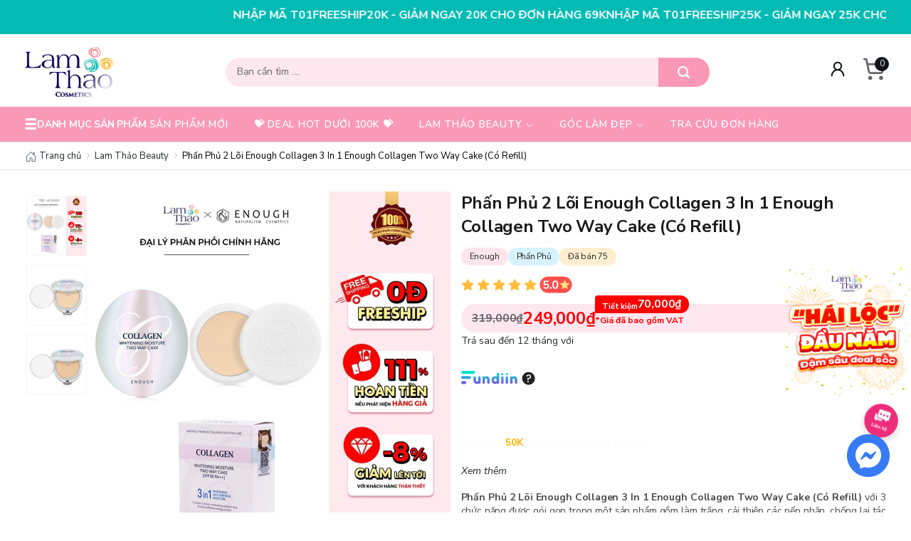

--- FILE ---
content_type: text/html; charset=utf-8
request_url: https://lamthaocosmetics.vn/products/phan-phu-2-loi-enough-collagen-3-in-1-enough-collagen-two-way-cake-co-refill?view=viewed
body_size: 4675
content:
<div>
	
















  





















<div datagia="" class=" col-lg- col-md- col- product-loop" 
		 data-id="1121600255">
	<div class="product-inner" data-proid="1054067724" id="_loop_" style="    position: relative;">
	
			
		
		

















		<div class="proloop-image">




				
			
			<div class="gift product_gift_label d-none" data-id="1054067724">
				<img class="lazyload" data-src="https://file.hstatic.net/1000308580/file/icon-gifbox_21127e78739a40a28f058e5e123d41b1.png" src="https://file.hstatic.net/1000308580/file/icon-gifbox_21127e78739a40a28f058e5e123d41b1.png" alt="icon quà tặng">
			</div>
			


			<div class="product--imagenew">		
				
				<div class="lazy-imgnew first-image">
					<a href="/products/phan-phu-2-loi-enough-collagen-3-in-1-enough-collagen-two-way-cake-co-refill" title="Phấn Phủ 2 Lõi Enough Collagen 3 In 1 Enough Collagen Two Way Cake (Có Refill)" >
						<picture>
							<source media="(max-width: 480px)" srcset="//product.hstatic.net/200000868185/product/h-collagen-two-way-cake-co-refill__1__0cc05d19652c4075ac1996f4959e04b7_dd10447d274545c19231b8e1821aa373_large.jpg"
											>
							<source media="(min-width: 481px)" srcset="//product.hstatic.net/200000868185/product/h-collagen-two-way-cake-co-refill__1__0cc05d19652c4075ac1996f4959e04b7_dd10447d274545c19231b8e1821aa373_large.jpg"
											>
							<img loading="lazy" width="400" height="400" class=" img-loop autoimg" src="//product.hstatic.net/200000868185/product/h-collagen-two-way-cake-co-refill__1__0cc05d19652c4075ac1996f4959e04b7_dd10447d274545c19231b8e1821aa373_large.jpg" 

									 alt=" Phấn Phủ 2 L&#245;i Enough Collagen 3 In 1 Enough Collagen Two Way Cake (C&#243; Refill) "  />
						</picture>		
					</a>
				</div>					
				<div class="lazy-imgnew second-image hovered-img d-none d-lg-block">	
					<a href="/products/phan-phu-2-loi-enough-collagen-3-in-1-enough-collagen-two-way-cake-co-refill" class=""  title="Phấn Phủ 2 Lõi Enough Collagen 3 In 1 Enough Collagen Two Way Cake (Có Refill)" >
						<picture>
							<source media="(min-width: 481px) and (max-width:767px)" srcset="//product.hstatic.net/200000868185/product/ng-nuoc-collagen-aqua-air-cushion__1__d20a692d1b12494fa35d90803e7f9259_1e06761431674c5e961b8db48ed5d47b_large.jpg"
											>
							<source media="(min-width:768px)" srcset="//product.hstatic.net/200000868185/product/ng-nuoc-collagen-aqua-air-cushion__1__d20a692d1b12494fa35d90803e7f9259_1e06761431674c5e961b8db48ed5d47b_large.jpg"
											>
							<img  loading="lazy" width="400" height="400" class=" img-loop autoimg" src="//product.hstatic.net/200000868185/product/ng-nuoc-collagen-aqua-air-cushion__1__d20a692d1b12494fa35d90803e7f9259_1e06761431674c5e961b8db48ed5d47b_large.jpg" 

									 alt=" Phấn Phủ 2 L&#245;i Enough Collagen 3 In 1 Enough Collagen Two Way Cake (C&#243; Refill) "/>
						</picture>
					</a>
				</div>
				
			</div>

			
			<div class="quickview-product">
				<div class="dataviewnow">
					<a href="/products/phan-phu-2-loi-enough-collagen-3-in-1-enough-collagen-two-way-cake-co-refill" dataid="1121600255" datatitle="Phấn Phủ 2 Lõi Enough Collagen 3 In 1 Enough Collagen Two Way Cake (Có Refill)">
						<svg xmlns="http://www.w3.org/2000/svg" width="16" height="16" viewBox="0 0 16 16" fill="none">
							<g clip-path="url(#clip0_47547_30145)">
								<path d="M10.1738 0C6.96134 0 4.34791 2.61343 4.34791 5.82561C4.34791 7.22811 4.84353 8.5503 5.73635 9.60061L4.81697 10.5203L4.48541 10.1884C4.30229 10.0056 4.00541 10.0056 3.8226 10.1884L0.136982 13.874C-0.04583 14.0568 -0.0461425 14.3537 0.136982 14.5368L1.46292 15.8628C1.64604 16.0456 1.9426 16.0459 2.12573 15.8628L5.81103 12.1772C5.99416 11.9944 5.99416 11.6975 5.81103 11.5144L5.47978 11.1831L6.39916 10.2634C7.45197 11.1584 8.77509 11.6519 10.1738 11.6519C13.3863 11.6519 15.9998 9.03842 15.9998 5.82561C15.9998 2.61343 13.3863 0 10.1738 0ZM10.1738 2.81249C8.51228 2.81249 7.16041 4.16437 7.16041 5.82593C7.16041 6.08467 6.95041 6.29467 6.69166 6.29467C6.43259 6.29467 6.22291 6.08467 6.22291 5.82593C6.22291 3.64749 7.9954 1.875 10.1738 1.875C10.4326 1.875 10.6426 2.085 10.6426 2.34375C10.6426 2.60249 10.4326 2.81249 10.1738 2.81249Z" fill="white" fill-opacity="0.8"/>
							</g>
							<defs>
								<clipPath id="clip0_47547_30145">
									<rect width="16" height="16" fill="white"/>
								</clipPath>
							</defs>
						</svg>
					</a>

				</div>
				<div class="databuynow">
					<a href="test" dataid="1142355782">Mua ngay</a>
				</div>
				<div class="datacartnow">
					<a href="test" dataid="1142355782">
						<svg xmlns="http://www.w3.org/2000/svg" width="16" height="16" viewBox="0 0 16 16" fill="none">
							<g clip-path="url(#clip0_47547_32821)">
								<path d="M8 14.5625C8 13.7871 7.36919 13.1562 6.59375 13.1562C5.81831 13.1562 5.1875 13.7871 5.1875 14.5625C5.1875 15.3379 5.81831 16 6.59375 16C7.36919 16 8 15.3379 8 14.5625Z" fill="white"/>
								<path d="M13.6249 14.5625C13.6249 13.7871 12.9941 13.1562 12.2186 13.1562C11.4432 13.1562 10.8124 13.7871 10.8124 14.5625C10.8124 15.3379 11.4432 16 12.2186 16C12.9941 16 13.6249 15.3379 13.6249 14.5625Z" fill="white"/>
								<path d="M9.87498 0C8.0659 0 6.59375 1.5034 6.59375 3.31248C6.59375 5.12156 8.0659 6.59371 9.87498 6.59371C11.6841 6.59371 13.1562 5.12156 13.1562 3.31248C13.1562 1.5034 11.6841 0 9.87498 0ZM10.8437 3.78123H10.375V4.24998C10.375 4.50907 10.1653 4.71872 9.90623 4.71872C9.64714 4.71872 9.43748 4.50907 9.43748 4.24998V3.78123H8.96874C8.70964 3.78123 8.49999 3.57157 8.49999 3.31248C8.49999 3.05339 8.70964 2.84373 8.96874 2.84373H9.43748V2.37499C9.43748 2.11589 9.64714 1.90624 9.90623 1.90624C10.1653 1.90624 10.375 2.11589 10.375 2.37499V2.84373H10.8437C11.1028 2.84373 11.3125 3.05339 11.3125 3.31248C11.3125 3.57157 11.1028 3.78123 10.8437 3.78123Z" fill="white"/>
								<path d="M0.468747 3.78124H2.48761L4.73566 11.8754C4.79197 12.0782 4.97691 12.2187 5.18747 12.2187H13.6249C13.8341 12.2187 14.0181 12.08 14.0758 11.8786L15.9821 5.31611C16.0223 5.17467 15.994 5.02268 15.9056 4.90505C15.8168 4.78786 15.6781 4.71874 15.5312 4.71874H13.8345C13.2522 6.35204 11.7058 7.53122 9.87497 7.53122C8.04411 7.53122 6.49777 6.35204 5.9154 4.71874H3.72101L3.29557 3.18706C3.23926 2.98428 3.05433 2.84375 2.84376 2.84375H0.468747C0.209655 2.84375 0 3.05341 0 3.3125C0 3.57159 0.209655 3.78124 0.468747 3.78124ZM11.7499 11.2812H7.06246C6.80337 11.2812 6.59371 11.0715 6.59371 10.8125C6.59371 10.5534 6.80337 10.3437 7.06246 10.3437H11.7499C12.009 10.3437 12.2187 10.5534 12.2187 10.8125C12.2187 11.0715 12.009 11.2812 11.7499 11.2812ZM6.12496 8.46872H12.6874C12.9465 8.46872 13.1562 8.67837 13.1562 8.93747C13.1562 9.19656 12.9465 9.40621 12.6874 9.40621H6.12496C5.86587 9.40621 5.65622 9.19656 5.65622 8.93747C5.65622 8.67837 5.86587 8.46872 6.12496 8.46872Z" fill="white"/>
							</g>
							<defs>
								<clipPath id="clip0_47547_32821">
									<rect width="16" height="16" fill="white"/>
								</clipPath>
							</defs>
						</svg>
					</a>
				</div>
			</div>
			


		</div>
		<div class="proloop-detail">


			<div class="proloop--vendor">
				<div class="feevendor">
					Enough
				</div>
				<div class="tagflextop">


					
					

					
					
					

					
					
					

					
					
					

					
					
					

					
					
					

					
					
					

					
					
					

					
					





				</div>

			</div>




			<h3  class="titleproduct"><a href="/products/phan-phu-2-loi-enough-collagen-3-in-1-enough-collagen-two-way-cake-co-refill" data-handle="/products/phan-phu-2-loi-enough-collagen-3-in-1-enough-collagen-two-way-cake-co-refill">Phấn Phủ 2 Lõi Enough Collagen 3 In 1 Enough Collagen Two Way Cake (Có Refill)</a></h3>
			<div class="wrapper-action-loop ">
				<div class="proloop--priceflex">
					<div class="priceflex1">

						<span class="price-del">319,000₫</span>

						<span class="price">249,000₫</span>

						<div class="priceflex2">
							<div class="pro-sale"><span>-22%</span></div>		
						</div>


					</div>

					<div class="priceflex3">
						<svg xmlns="http://www.w3.org/2000/svg" width="21" height="20" viewBox="0 0 21 20" fill="none">
							<g clip-path="url(#clip0_47547_21933)">
								<path d="M16.3984 16.8359C17.2614 16.8359 17.9609 16.1364 17.9609 15.2734C17.9609 14.4105 17.2614 13.7109 16.3984 13.7109C15.5355 13.7109 14.8359 14.4105 14.8359 15.2734C14.8359 16.1364 15.5355 16.8359 16.3984 16.8359Z" fill="#FF0000"/>
								<path d="M4.60156 16.8359C5.46451 16.8359 6.16406 16.1364 6.16406 15.2734C6.16406 14.4105 5.46451 13.7109 4.60156 13.7109C3.73862 13.7109 3.03906 14.4105 3.03906 15.2734C3.03906 16.1364 3.73862 16.8359 4.60156 16.8359Z" fill="#FF0000"/>
								<path d="M7.31043 7.36328H6.96973C6.97008 7.49523 6.97078 7.8866 6.97137 8.01203C7.10164 8.01145 7.22879 8.01102 7.31043 8.01102C7.50742 8.01102 7.68023 7.85965 7.68023 7.68715C7.68023 7.51465 7.50742 7.36328 7.31043 7.36328Z" fill="#FF0000"/>
								<path d="M19.7802 9.76195L17.2969 7.94488V4.92188C17.2969 3.95262 16.5083 3.16406 15.5391 3.16406H2.25781C1.28855 3.16406 0.5 3.95262 0.5 4.92188V13.5156C0.5 14.351 1.08594 15.0516 1.86832 15.2294C1.89199 13.742 3.10859 12.5391 4.60156 12.5391C6.1093 12.5391 7.33594 13.7657 7.33594 15.2734H13.6641C13.6641 13.7657 14.8907 12.5391 16.3984 12.5391C17.8914 12.5391 19.108 13.742 19.1317 15.2294C19.9141 15.0516 20.5 14.351 20.5 13.5156V11.1805C20.5 10.6221 20.2309 10.0918 19.7802 9.76195ZM4.59566 7.91961C4.86531 7.91961 5.08395 8.1382 5.08395 8.40789C5.08395 8.67758 4.86531 8.89617 4.59566 8.89617H3.91797V10C3.91797 10.2696 3.69934 10.4883 3.42969 10.4883C3.16004 10.4883 2.94141 10.2696 2.94141 10V6.875C2.94141 6.60535 3.16004 6.38672 3.42969 6.38672H4.69625C4.9659 6.38672 5.18453 6.60535 5.18453 6.875C5.18453 7.14465 4.9659 7.36328 4.69625 7.36328H3.91797V7.91961H4.59566ZM8.53496 9.67742C8.71313 9.87984 8.69344 10.1884 8.49102 10.3666C8.39824 10.4482 8.28316 10.4883 8.16859 10.4883C8.03312 10.4883 7.8984 10.4323 7.80184 10.3226L6.96715 9.37422V10C6.96715 10.2696 6.74852 10.4883 6.47887 10.4883C6.20922 10.4883 5.99059 10.2696 5.99059 10V6.875C5.99059 6.60535 6.20922 6.38672 6.47887 6.38672C6.47902 6.38672 6.47922 6.38676 6.47938 6.38676C6.47957 6.38676 6.47973 6.38672 6.47988 6.38672H7.31031C8.0527 6.38672 8.65668 6.97008 8.65668 7.68715C8.65668 8.22391 8.31824 8.68566 7.83668 8.88402L8.53496 9.67742ZM11.1707 7.94922C11.4404 7.94922 11.659 8.16781 11.659 8.4375C11.659 8.70719 11.4404 8.92578 11.1707 8.92578H10.4393V9.51172H11.2678C11.5375 9.51172 11.7561 9.73035 11.7561 10C11.7561 10.2696 11.5375 10.4883 11.2678 10.4883H9.95105C9.68141 10.4883 9.46277 10.2696 9.46277 10V6.875C9.46277 6.60535 9.68141 6.38672 9.95105 6.38672H11.2678C11.5375 6.38672 11.7561 6.60535 11.7561 6.875C11.7561 7.14465 11.5375 7.36328 11.2678 7.36328H10.4393V7.94922H11.1707ZM14.2701 7.94922C14.5398 7.94922 14.7584 8.16781 14.7584 8.4375C14.7584 8.70719 14.5398 8.92578 14.2701 8.92578H13.5387V9.51172H14.3672C14.6368 9.51172 14.8555 9.73035 14.8555 10C14.8555 10.2696 14.6368 10.4883 14.3672 10.4883H13.0504C12.7808 10.4883 12.5621 10.2696 12.5621 10V6.875C12.5621 6.60535 12.7808 6.38672 13.0504 6.38672H14.3672C14.6368 6.38672 14.8555 6.60535 14.8555 6.875C14.8555 7.14465 14.6368 7.36328 14.3672 7.36328H13.5387V7.94922H14.2701Z" fill="#FF0000"/>
							</g>
							<defs>
								<clipPath id="clip0_47547_21933">
									<rect width="20" height="20" fill="white" transform="translate(0.5)"/>
								</clipPath>
							</defs>
						</svg>
					</div>
				</div>

			</div>

			<div class="bottomloopend">
				<div class="bottomloopend1">
					5.0
					<svg xmlns="http://www.w3.org/2000/svg" width="17" height="16" viewBox="0 0 17 16" fill="none">
						<path d="M8.775 11.9188L11.925 13.9188C12.3312 14.175 12.8312 13.7938 12.7125 13.325L11.8 9.73752C11.7753 9.63807 11.7792 9.53369 11.8113 9.43638C11.8434 9.33907 11.9023 9.2528 11.9812 9.18752L14.8062 6.83127C15.175 6.52502 14.9875 5.90627 14.5062 5.87502L10.8187 5.63752C10.7181 5.63166 10.6214 5.59663 10.5404 5.53669C10.4594 5.47675 10.3975 5.39451 10.3625 5.30002L8.9875 1.83752C8.9511 1.73745 8.88479 1.65102 8.79758 1.58994C8.71037 1.52886 8.60647 1.49609 8.5 1.49609C8.39352 1.49609 8.28963 1.52886 8.20241 1.58994C8.1152 1.65102 8.04889 1.73745 8.0125 1.83752L6.6375 5.30002C6.60245 5.39451 6.54064 5.47675 6.45962 5.53669C6.37859 5.59663 6.28186 5.63166 6.18125 5.63752L2.49375 5.87502C2.0125 5.90627 1.825 6.52502 2.19375 6.83127L5.01875 9.18752C5.09771 9.2528 5.15661 9.33907 5.18868 9.43638C5.22075 9.53369 5.22467 9.63807 5.2 9.73752L4.35625 13.0625C4.2125 13.625 4.8125 14.0813 5.29375 13.775L8.225 11.9188C8.3072 11.8665 8.40259 11.8387 8.5 11.8387C8.59741 11.8387 8.6928 11.8665 8.775 11.9188Z" fill="#FFE482"/>
					</svg>
				</div>
				<div class="bottomloopend2">
					<div class="bottomloopend21">Đã bán 75 <svg xmlns="http://www.w3.org/2000/svg" width="11" height="10" viewBox="0 0 11 10" fill="none">
						<path d="M8.09056 3.90685L8.03746 3.85436L8.02761 3.8462C7.25743 3.20686 6.8829 2.24769 7.00009 1.2146L7.13788 0L5.95608 0.637664C4.70014 1.3153 3.87326 2.57072 3.7341 3.97445L2.40804 3.58726L2.30451 3.82369C1.88734 4.77599 1.68119 5.69014 1.6918 6.54082C1.70339 7.4687 2.07532 8.33876 2.73908 8.99077C3.40154 9.64155 4.278 9.99998 5.20688 9.99998H5.34886C4.8457 9.99998 4.37093 9.80581 4.01204 9.45333C3.65239 9.09994 3.45083 8.62837 3.44449 8.12544C3.43892 7.67905 3.54619 7.20152 3.76317 6.70607L3.8667 6.46971L4.4904 6.65183C4.6111 5.97296 5.03499 5.37665 5.65373 5.04279L6.4919 4.5906L6.39134 5.47706C6.33763 5.95031 6.50166 6.3716 6.85299 6.66335L6.86284 6.67151L6.89015 6.69852C7.32892 7.0748 7.54063 7.54088 7.53735 8.12285C7.53155 9.15793 6.67721 9.99998 5.63306 9.99998H5.77519C7.70268 9.99998 9.27952 8.44687 9.29028 6.53769C9.2963 5.46187 8.90377 4.6012 8.09056 3.90685Z" fill="#FC504E"/>
						<path d="M6.95005 8.1194C6.95234 7.70657 6.81394 7.40406 6.50121 7.13849L6.48481 7.12346L6.46764 7.10652C6.03139 6.73932 5.79282 6.21571 5.79427 5.64282C5.33193 5.95235 5.04766 6.47252 5.04255 7.03572L5.03904 7.4236L4.20561 7.18029C4.08644 7.51088 4.02799 7.82536 4.03166 8.11787C4.04058 8.83175 4.63148 9.41257 5.34879 9.41257H5.63299C6.35518 9.4125 6.946 8.83244 6.95005 8.1194Z" fill="#FC504E"/>
						</svg></div>
					<div class="bottomloopend22">
						<span></span>
					</div>
				</div>
			</div>

	
















		</div>
		
	</div>

</div>



</div>

--- FILE ---
content_type: text/html; charset=utf-8
request_url: https://www.google.com/recaptcha/api2/anchor?ar=1&k=6LdSwvYpAAAAAPG0_hzAggxnbZE9mkUB1DVPmSum&co=aHR0cHM6Ly9sYW10aGFvY29zbWV0aWNzLnZuOjQ0Mw..&hl=en&v=PoyoqOPhxBO7pBk68S4YbpHZ&size=invisible&anchor-ms=20000&execute-ms=30000&cb=u96lo9b129kf
body_size: 48802
content:
<!DOCTYPE HTML><html dir="ltr" lang="en"><head><meta http-equiv="Content-Type" content="text/html; charset=UTF-8">
<meta http-equiv="X-UA-Compatible" content="IE=edge">
<title>reCAPTCHA</title>
<style type="text/css">
/* cyrillic-ext */
@font-face {
  font-family: 'Roboto';
  font-style: normal;
  font-weight: 400;
  font-stretch: 100%;
  src: url(//fonts.gstatic.com/s/roboto/v48/KFO7CnqEu92Fr1ME7kSn66aGLdTylUAMa3GUBHMdazTgWw.woff2) format('woff2');
  unicode-range: U+0460-052F, U+1C80-1C8A, U+20B4, U+2DE0-2DFF, U+A640-A69F, U+FE2E-FE2F;
}
/* cyrillic */
@font-face {
  font-family: 'Roboto';
  font-style: normal;
  font-weight: 400;
  font-stretch: 100%;
  src: url(//fonts.gstatic.com/s/roboto/v48/KFO7CnqEu92Fr1ME7kSn66aGLdTylUAMa3iUBHMdazTgWw.woff2) format('woff2');
  unicode-range: U+0301, U+0400-045F, U+0490-0491, U+04B0-04B1, U+2116;
}
/* greek-ext */
@font-face {
  font-family: 'Roboto';
  font-style: normal;
  font-weight: 400;
  font-stretch: 100%;
  src: url(//fonts.gstatic.com/s/roboto/v48/KFO7CnqEu92Fr1ME7kSn66aGLdTylUAMa3CUBHMdazTgWw.woff2) format('woff2');
  unicode-range: U+1F00-1FFF;
}
/* greek */
@font-face {
  font-family: 'Roboto';
  font-style: normal;
  font-weight: 400;
  font-stretch: 100%;
  src: url(//fonts.gstatic.com/s/roboto/v48/KFO7CnqEu92Fr1ME7kSn66aGLdTylUAMa3-UBHMdazTgWw.woff2) format('woff2');
  unicode-range: U+0370-0377, U+037A-037F, U+0384-038A, U+038C, U+038E-03A1, U+03A3-03FF;
}
/* math */
@font-face {
  font-family: 'Roboto';
  font-style: normal;
  font-weight: 400;
  font-stretch: 100%;
  src: url(//fonts.gstatic.com/s/roboto/v48/KFO7CnqEu92Fr1ME7kSn66aGLdTylUAMawCUBHMdazTgWw.woff2) format('woff2');
  unicode-range: U+0302-0303, U+0305, U+0307-0308, U+0310, U+0312, U+0315, U+031A, U+0326-0327, U+032C, U+032F-0330, U+0332-0333, U+0338, U+033A, U+0346, U+034D, U+0391-03A1, U+03A3-03A9, U+03B1-03C9, U+03D1, U+03D5-03D6, U+03F0-03F1, U+03F4-03F5, U+2016-2017, U+2034-2038, U+203C, U+2040, U+2043, U+2047, U+2050, U+2057, U+205F, U+2070-2071, U+2074-208E, U+2090-209C, U+20D0-20DC, U+20E1, U+20E5-20EF, U+2100-2112, U+2114-2115, U+2117-2121, U+2123-214F, U+2190, U+2192, U+2194-21AE, U+21B0-21E5, U+21F1-21F2, U+21F4-2211, U+2213-2214, U+2216-22FF, U+2308-230B, U+2310, U+2319, U+231C-2321, U+2336-237A, U+237C, U+2395, U+239B-23B7, U+23D0, U+23DC-23E1, U+2474-2475, U+25AF, U+25B3, U+25B7, U+25BD, U+25C1, U+25CA, U+25CC, U+25FB, U+266D-266F, U+27C0-27FF, U+2900-2AFF, U+2B0E-2B11, U+2B30-2B4C, U+2BFE, U+3030, U+FF5B, U+FF5D, U+1D400-1D7FF, U+1EE00-1EEFF;
}
/* symbols */
@font-face {
  font-family: 'Roboto';
  font-style: normal;
  font-weight: 400;
  font-stretch: 100%;
  src: url(//fonts.gstatic.com/s/roboto/v48/KFO7CnqEu92Fr1ME7kSn66aGLdTylUAMaxKUBHMdazTgWw.woff2) format('woff2');
  unicode-range: U+0001-000C, U+000E-001F, U+007F-009F, U+20DD-20E0, U+20E2-20E4, U+2150-218F, U+2190, U+2192, U+2194-2199, U+21AF, U+21E6-21F0, U+21F3, U+2218-2219, U+2299, U+22C4-22C6, U+2300-243F, U+2440-244A, U+2460-24FF, U+25A0-27BF, U+2800-28FF, U+2921-2922, U+2981, U+29BF, U+29EB, U+2B00-2BFF, U+4DC0-4DFF, U+FFF9-FFFB, U+10140-1018E, U+10190-1019C, U+101A0, U+101D0-101FD, U+102E0-102FB, U+10E60-10E7E, U+1D2C0-1D2D3, U+1D2E0-1D37F, U+1F000-1F0FF, U+1F100-1F1AD, U+1F1E6-1F1FF, U+1F30D-1F30F, U+1F315, U+1F31C, U+1F31E, U+1F320-1F32C, U+1F336, U+1F378, U+1F37D, U+1F382, U+1F393-1F39F, U+1F3A7-1F3A8, U+1F3AC-1F3AF, U+1F3C2, U+1F3C4-1F3C6, U+1F3CA-1F3CE, U+1F3D4-1F3E0, U+1F3ED, U+1F3F1-1F3F3, U+1F3F5-1F3F7, U+1F408, U+1F415, U+1F41F, U+1F426, U+1F43F, U+1F441-1F442, U+1F444, U+1F446-1F449, U+1F44C-1F44E, U+1F453, U+1F46A, U+1F47D, U+1F4A3, U+1F4B0, U+1F4B3, U+1F4B9, U+1F4BB, U+1F4BF, U+1F4C8-1F4CB, U+1F4D6, U+1F4DA, U+1F4DF, U+1F4E3-1F4E6, U+1F4EA-1F4ED, U+1F4F7, U+1F4F9-1F4FB, U+1F4FD-1F4FE, U+1F503, U+1F507-1F50B, U+1F50D, U+1F512-1F513, U+1F53E-1F54A, U+1F54F-1F5FA, U+1F610, U+1F650-1F67F, U+1F687, U+1F68D, U+1F691, U+1F694, U+1F698, U+1F6AD, U+1F6B2, U+1F6B9-1F6BA, U+1F6BC, U+1F6C6-1F6CF, U+1F6D3-1F6D7, U+1F6E0-1F6EA, U+1F6F0-1F6F3, U+1F6F7-1F6FC, U+1F700-1F7FF, U+1F800-1F80B, U+1F810-1F847, U+1F850-1F859, U+1F860-1F887, U+1F890-1F8AD, U+1F8B0-1F8BB, U+1F8C0-1F8C1, U+1F900-1F90B, U+1F93B, U+1F946, U+1F984, U+1F996, U+1F9E9, U+1FA00-1FA6F, U+1FA70-1FA7C, U+1FA80-1FA89, U+1FA8F-1FAC6, U+1FACE-1FADC, U+1FADF-1FAE9, U+1FAF0-1FAF8, U+1FB00-1FBFF;
}
/* vietnamese */
@font-face {
  font-family: 'Roboto';
  font-style: normal;
  font-weight: 400;
  font-stretch: 100%;
  src: url(//fonts.gstatic.com/s/roboto/v48/KFO7CnqEu92Fr1ME7kSn66aGLdTylUAMa3OUBHMdazTgWw.woff2) format('woff2');
  unicode-range: U+0102-0103, U+0110-0111, U+0128-0129, U+0168-0169, U+01A0-01A1, U+01AF-01B0, U+0300-0301, U+0303-0304, U+0308-0309, U+0323, U+0329, U+1EA0-1EF9, U+20AB;
}
/* latin-ext */
@font-face {
  font-family: 'Roboto';
  font-style: normal;
  font-weight: 400;
  font-stretch: 100%;
  src: url(//fonts.gstatic.com/s/roboto/v48/KFO7CnqEu92Fr1ME7kSn66aGLdTylUAMa3KUBHMdazTgWw.woff2) format('woff2');
  unicode-range: U+0100-02BA, U+02BD-02C5, U+02C7-02CC, U+02CE-02D7, U+02DD-02FF, U+0304, U+0308, U+0329, U+1D00-1DBF, U+1E00-1E9F, U+1EF2-1EFF, U+2020, U+20A0-20AB, U+20AD-20C0, U+2113, U+2C60-2C7F, U+A720-A7FF;
}
/* latin */
@font-face {
  font-family: 'Roboto';
  font-style: normal;
  font-weight: 400;
  font-stretch: 100%;
  src: url(//fonts.gstatic.com/s/roboto/v48/KFO7CnqEu92Fr1ME7kSn66aGLdTylUAMa3yUBHMdazQ.woff2) format('woff2');
  unicode-range: U+0000-00FF, U+0131, U+0152-0153, U+02BB-02BC, U+02C6, U+02DA, U+02DC, U+0304, U+0308, U+0329, U+2000-206F, U+20AC, U+2122, U+2191, U+2193, U+2212, U+2215, U+FEFF, U+FFFD;
}
/* cyrillic-ext */
@font-face {
  font-family: 'Roboto';
  font-style: normal;
  font-weight: 500;
  font-stretch: 100%;
  src: url(//fonts.gstatic.com/s/roboto/v48/KFO7CnqEu92Fr1ME7kSn66aGLdTylUAMa3GUBHMdazTgWw.woff2) format('woff2');
  unicode-range: U+0460-052F, U+1C80-1C8A, U+20B4, U+2DE0-2DFF, U+A640-A69F, U+FE2E-FE2F;
}
/* cyrillic */
@font-face {
  font-family: 'Roboto';
  font-style: normal;
  font-weight: 500;
  font-stretch: 100%;
  src: url(//fonts.gstatic.com/s/roboto/v48/KFO7CnqEu92Fr1ME7kSn66aGLdTylUAMa3iUBHMdazTgWw.woff2) format('woff2');
  unicode-range: U+0301, U+0400-045F, U+0490-0491, U+04B0-04B1, U+2116;
}
/* greek-ext */
@font-face {
  font-family: 'Roboto';
  font-style: normal;
  font-weight: 500;
  font-stretch: 100%;
  src: url(//fonts.gstatic.com/s/roboto/v48/KFO7CnqEu92Fr1ME7kSn66aGLdTylUAMa3CUBHMdazTgWw.woff2) format('woff2');
  unicode-range: U+1F00-1FFF;
}
/* greek */
@font-face {
  font-family: 'Roboto';
  font-style: normal;
  font-weight: 500;
  font-stretch: 100%;
  src: url(//fonts.gstatic.com/s/roboto/v48/KFO7CnqEu92Fr1ME7kSn66aGLdTylUAMa3-UBHMdazTgWw.woff2) format('woff2');
  unicode-range: U+0370-0377, U+037A-037F, U+0384-038A, U+038C, U+038E-03A1, U+03A3-03FF;
}
/* math */
@font-face {
  font-family: 'Roboto';
  font-style: normal;
  font-weight: 500;
  font-stretch: 100%;
  src: url(//fonts.gstatic.com/s/roboto/v48/KFO7CnqEu92Fr1ME7kSn66aGLdTylUAMawCUBHMdazTgWw.woff2) format('woff2');
  unicode-range: U+0302-0303, U+0305, U+0307-0308, U+0310, U+0312, U+0315, U+031A, U+0326-0327, U+032C, U+032F-0330, U+0332-0333, U+0338, U+033A, U+0346, U+034D, U+0391-03A1, U+03A3-03A9, U+03B1-03C9, U+03D1, U+03D5-03D6, U+03F0-03F1, U+03F4-03F5, U+2016-2017, U+2034-2038, U+203C, U+2040, U+2043, U+2047, U+2050, U+2057, U+205F, U+2070-2071, U+2074-208E, U+2090-209C, U+20D0-20DC, U+20E1, U+20E5-20EF, U+2100-2112, U+2114-2115, U+2117-2121, U+2123-214F, U+2190, U+2192, U+2194-21AE, U+21B0-21E5, U+21F1-21F2, U+21F4-2211, U+2213-2214, U+2216-22FF, U+2308-230B, U+2310, U+2319, U+231C-2321, U+2336-237A, U+237C, U+2395, U+239B-23B7, U+23D0, U+23DC-23E1, U+2474-2475, U+25AF, U+25B3, U+25B7, U+25BD, U+25C1, U+25CA, U+25CC, U+25FB, U+266D-266F, U+27C0-27FF, U+2900-2AFF, U+2B0E-2B11, U+2B30-2B4C, U+2BFE, U+3030, U+FF5B, U+FF5D, U+1D400-1D7FF, U+1EE00-1EEFF;
}
/* symbols */
@font-face {
  font-family: 'Roboto';
  font-style: normal;
  font-weight: 500;
  font-stretch: 100%;
  src: url(//fonts.gstatic.com/s/roboto/v48/KFO7CnqEu92Fr1ME7kSn66aGLdTylUAMaxKUBHMdazTgWw.woff2) format('woff2');
  unicode-range: U+0001-000C, U+000E-001F, U+007F-009F, U+20DD-20E0, U+20E2-20E4, U+2150-218F, U+2190, U+2192, U+2194-2199, U+21AF, U+21E6-21F0, U+21F3, U+2218-2219, U+2299, U+22C4-22C6, U+2300-243F, U+2440-244A, U+2460-24FF, U+25A0-27BF, U+2800-28FF, U+2921-2922, U+2981, U+29BF, U+29EB, U+2B00-2BFF, U+4DC0-4DFF, U+FFF9-FFFB, U+10140-1018E, U+10190-1019C, U+101A0, U+101D0-101FD, U+102E0-102FB, U+10E60-10E7E, U+1D2C0-1D2D3, U+1D2E0-1D37F, U+1F000-1F0FF, U+1F100-1F1AD, U+1F1E6-1F1FF, U+1F30D-1F30F, U+1F315, U+1F31C, U+1F31E, U+1F320-1F32C, U+1F336, U+1F378, U+1F37D, U+1F382, U+1F393-1F39F, U+1F3A7-1F3A8, U+1F3AC-1F3AF, U+1F3C2, U+1F3C4-1F3C6, U+1F3CA-1F3CE, U+1F3D4-1F3E0, U+1F3ED, U+1F3F1-1F3F3, U+1F3F5-1F3F7, U+1F408, U+1F415, U+1F41F, U+1F426, U+1F43F, U+1F441-1F442, U+1F444, U+1F446-1F449, U+1F44C-1F44E, U+1F453, U+1F46A, U+1F47D, U+1F4A3, U+1F4B0, U+1F4B3, U+1F4B9, U+1F4BB, U+1F4BF, U+1F4C8-1F4CB, U+1F4D6, U+1F4DA, U+1F4DF, U+1F4E3-1F4E6, U+1F4EA-1F4ED, U+1F4F7, U+1F4F9-1F4FB, U+1F4FD-1F4FE, U+1F503, U+1F507-1F50B, U+1F50D, U+1F512-1F513, U+1F53E-1F54A, U+1F54F-1F5FA, U+1F610, U+1F650-1F67F, U+1F687, U+1F68D, U+1F691, U+1F694, U+1F698, U+1F6AD, U+1F6B2, U+1F6B9-1F6BA, U+1F6BC, U+1F6C6-1F6CF, U+1F6D3-1F6D7, U+1F6E0-1F6EA, U+1F6F0-1F6F3, U+1F6F7-1F6FC, U+1F700-1F7FF, U+1F800-1F80B, U+1F810-1F847, U+1F850-1F859, U+1F860-1F887, U+1F890-1F8AD, U+1F8B0-1F8BB, U+1F8C0-1F8C1, U+1F900-1F90B, U+1F93B, U+1F946, U+1F984, U+1F996, U+1F9E9, U+1FA00-1FA6F, U+1FA70-1FA7C, U+1FA80-1FA89, U+1FA8F-1FAC6, U+1FACE-1FADC, U+1FADF-1FAE9, U+1FAF0-1FAF8, U+1FB00-1FBFF;
}
/* vietnamese */
@font-face {
  font-family: 'Roboto';
  font-style: normal;
  font-weight: 500;
  font-stretch: 100%;
  src: url(//fonts.gstatic.com/s/roboto/v48/KFO7CnqEu92Fr1ME7kSn66aGLdTylUAMa3OUBHMdazTgWw.woff2) format('woff2');
  unicode-range: U+0102-0103, U+0110-0111, U+0128-0129, U+0168-0169, U+01A0-01A1, U+01AF-01B0, U+0300-0301, U+0303-0304, U+0308-0309, U+0323, U+0329, U+1EA0-1EF9, U+20AB;
}
/* latin-ext */
@font-face {
  font-family: 'Roboto';
  font-style: normal;
  font-weight: 500;
  font-stretch: 100%;
  src: url(//fonts.gstatic.com/s/roboto/v48/KFO7CnqEu92Fr1ME7kSn66aGLdTylUAMa3KUBHMdazTgWw.woff2) format('woff2');
  unicode-range: U+0100-02BA, U+02BD-02C5, U+02C7-02CC, U+02CE-02D7, U+02DD-02FF, U+0304, U+0308, U+0329, U+1D00-1DBF, U+1E00-1E9F, U+1EF2-1EFF, U+2020, U+20A0-20AB, U+20AD-20C0, U+2113, U+2C60-2C7F, U+A720-A7FF;
}
/* latin */
@font-face {
  font-family: 'Roboto';
  font-style: normal;
  font-weight: 500;
  font-stretch: 100%;
  src: url(//fonts.gstatic.com/s/roboto/v48/KFO7CnqEu92Fr1ME7kSn66aGLdTylUAMa3yUBHMdazQ.woff2) format('woff2');
  unicode-range: U+0000-00FF, U+0131, U+0152-0153, U+02BB-02BC, U+02C6, U+02DA, U+02DC, U+0304, U+0308, U+0329, U+2000-206F, U+20AC, U+2122, U+2191, U+2193, U+2212, U+2215, U+FEFF, U+FFFD;
}
/* cyrillic-ext */
@font-face {
  font-family: 'Roboto';
  font-style: normal;
  font-weight: 900;
  font-stretch: 100%;
  src: url(//fonts.gstatic.com/s/roboto/v48/KFO7CnqEu92Fr1ME7kSn66aGLdTylUAMa3GUBHMdazTgWw.woff2) format('woff2');
  unicode-range: U+0460-052F, U+1C80-1C8A, U+20B4, U+2DE0-2DFF, U+A640-A69F, U+FE2E-FE2F;
}
/* cyrillic */
@font-face {
  font-family: 'Roboto';
  font-style: normal;
  font-weight: 900;
  font-stretch: 100%;
  src: url(//fonts.gstatic.com/s/roboto/v48/KFO7CnqEu92Fr1ME7kSn66aGLdTylUAMa3iUBHMdazTgWw.woff2) format('woff2');
  unicode-range: U+0301, U+0400-045F, U+0490-0491, U+04B0-04B1, U+2116;
}
/* greek-ext */
@font-face {
  font-family: 'Roboto';
  font-style: normal;
  font-weight: 900;
  font-stretch: 100%;
  src: url(//fonts.gstatic.com/s/roboto/v48/KFO7CnqEu92Fr1ME7kSn66aGLdTylUAMa3CUBHMdazTgWw.woff2) format('woff2');
  unicode-range: U+1F00-1FFF;
}
/* greek */
@font-face {
  font-family: 'Roboto';
  font-style: normal;
  font-weight: 900;
  font-stretch: 100%;
  src: url(//fonts.gstatic.com/s/roboto/v48/KFO7CnqEu92Fr1ME7kSn66aGLdTylUAMa3-UBHMdazTgWw.woff2) format('woff2');
  unicode-range: U+0370-0377, U+037A-037F, U+0384-038A, U+038C, U+038E-03A1, U+03A3-03FF;
}
/* math */
@font-face {
  font-family: 'Roboto';
  font-style: normal;
  font-weight: 900;
  font-stretch: 100%;
  src: url(//fonts.gstatic.com/s/roboto/v48/KFO7CnqEu92Fr1ME7kSn66aGLdTylUAMawCUBHMdazTgWw.woff2) format('woff2');
  unicode-range: U+0302-0303, U+0305, U+0307-0308, U+0310, U+0312, U+0315, U+031A, U+0326-0327, U+032C, U+032F-0330, U+0332-0333, U+0338, U+033A, U+0346, U+034D, U+0391-03A1, U+03A3-03A9, U+03B1-03C9, U+03D1, U+03D5-03D6, U+03F0-03F1, U+03F4-03F5, U+2016-2017, U+2034-2038, U+203C, U+2040, U+2043, U+2047, U+2050, U+2057, U+205F, U+2070-2071, U+2074-208E, U+2090-209C, U+20D0-20DC, U+20E1, U+20E5-20EF, U+2100-2112, U+2114-2115, U+2117-2121, U+2123-214F, U+2190, U+2192, U+2194-21AE, U+21B0-21E5, U+21F1-21F2, U+21F4-2211, U+2213-2214, U+2216-22FF, U+2308-230B, U+2310, U+2319, U+231C-2321, U+2336-237A, U+237C, U+2395, U+239B-23B7, U+23D0, U+23DC-23E1, U+2474-2475, U+25AF, U+25B3, U+25B7, U+25BD, U+25C1, U+25CA, U+25CC, U+25FB, U+266D-266F, U+27C0-27FF, U+2900-2AFF, U+2B0E-2B11, U+2B30-2B4C, U+2BFE, U+3030, U+FF5B, U+FF5D, U+1D400-1D7FF, U+1EE00-1EEFF;
}
/* symbols */
@font-face {
  font-family: 'Roboto';
  font-style: normal;
  font-weight: 900;
  font-stretch: 100%;
  src: url(//fonts.gstatic.com/s/roboto/v48/KFO7CnqEu92Fr1ME7kSn66aGLdTylUAMaxKUBHMdazTgWw.woff2) format('woff2');
  unicode-range: U+0001-000C, U+000E-001F, U+007F-009F, U+20DD-20E0, U+20E2-20E4, U+2150-218F, U+2190, U+2192, U+2194-2199, U+21AF, U+21E6-21F0, U+21F3, U+2218-2219, U+2299, U+22C4-22C6, U+2300-243F, U+2440-244A, U+2460-24FF, U+25A0-27BF, U+2800-28FF, U+2921-2922, U+2981, U+29BF, U+29EB, U+2B00-2BFF, U+4DC0-4DFF, U+FFF9-FFFB, U+10140-1018E, U+10190-1019C, U+101A0, U+101D0-101FD, U+102E0-102FB, U+10E60-10E7E, U+1D2C0-1D2D3, U+1D2E0-1D37F, U+1F000-1F0FF, U+1F100-1F1AD, U+1F1E6-1F1FF, U+1F30D-1F30F, U+1F315, U+1F31C, U+1F31E, U+1F320-1F32C, U+1F336, U+1F378, U+1F37D, U+1F382, U+1F393-1F39F, U+1F3A7-1F3A8, U+1F3AC-1F3AF, U+1F3C2, U+1F3C4-1F3C6, U+1F3CA-1F3CE, U+1F3D4-1F3E0, U+1F3ED, U+1F3F1-1F3F3, U+1F3F5-1F3F7, U+1F408, U+1F415, U+1F41F, U+1F426, U+1F43F, U+1F441-1F442, U+1F444, U+1F446-1F449, U+1F44C-1F44E, U+1F453, U+1F46A, U+1F47D, U+1F4A3, U+1F4B0, U+1F4B3, U+1F4B9, U+1F4BB, U+1F4BF, U+1F4C8-1F4CB, U+1F4D6, U+1F4DA, U+1F4DF, U+1F4E3-1F4E6, U+1F4EA-1F4ED, U+1F4F7, U+1F4F9-1F4FB, U+1F4FD-1F4FE, U+1F503, U+1F507-1F50B, U+1F50D, U+1F512-1F513, U+1F53E-1F54A, U+1F54F-1F5FA, U+1F610, U+1F650-1F67F, U+1F687, U+1F68D, U+1F691, U+1F694, U+1F698, U+1F6AD, U+1F6B2, U+1F6B9-1F6BA, U+1F6BC, U+1F6C6-1F6CF, U+1F6D3-1F6D7, U+1F6E0-1F6EA, U+1F6F0-1F6F3, U+1F6F7-1F6FC, U+1F700-1F7FF, U+1F800-1F80B, U+1F810-1F847, U+1F850-1F859, U+1F860-1F887, U+1F890-1F8AD, U+1F8B0-1F8BB, U+1F8C0-1F8C1, U+1F900-1F90B, U+1F93B, U+1F946, U+1F984, U+1F996, U+1F9E9, U+1FA00-1FA6F, U+1FA70-1FA7C, U+1FA80-1FA89, U+1FA8F-1FAC6, U+1FACE-1FADC, U+1FADF-1FAE9, U+1FAF0-1FAF8, U+1FB00-1FBFF;
}
/* vietnamese */
@font-face {
  font-family: 'Roboto';
  font-style: normal;
  font-weight: 900;
  font-stretch: 100%;
  src: url(//fonts.gstatic.com/s/roboto/v48/KFO7CnqEu92Fr1ME7kSn66aGLdTylUAMa3OUBHMdazTgWw.woff2) format('woff2');
  unicode-range: U+0102-0103, U+0110-0111, U+0128-0129, U+0168-0169, U+01A0-01A1, U+01AF-01B0, U+0300-0301, U+0303-0304, U+0308-0309, U+0323, U+0329, U+1EA0-1EF9, U+20AB;
}
/* latin-ext */
@font-face {
  font-family: 'Roboto';
  font-style: normal;
  font-weight: 900;
  font-stretch: 100%;
  src: url(//fonts.gstatic.com/s/roboto/v48/KFO7CnqEu92Fr1ME7kSn66aGLdTylUAMa3KUBHMdazTgWw.woff2) format('woff2');
  unicode-range: U+0100-02BA, U+02BD-02C5, U+02C7-02CC, U+02CE-02D7, U+02DD-02FF, U+0304, U+0308, U+0329, U+1D00-1DBF, U+1E00-1E9F, U+1EF2-1EFF, U+2020, U+20A0-20AB, U+20AD-20C0, U+2113, U+2C60-2C7F, U+A720-A7FF;
}
/* latin */
@font-face {
  font-family: 'Roboto';
  font-style: normal;
  font-weight: 900;
  font-stretch: 100%;
  src: url(//fonts.gstatic.com/s/roboto/v48/KFO7CnqEu92Fr1ME7kSn66aGLdTylUAMa3yUBHMdazQ.woff2) format('woff2');
  unicode-range: U+0000-00FF, U+0131, U+0152-0153, U+02BB-02BC, U+02C6, U+02DA, U+02DC, U+0304, U+0308, U+0329, U+2000-206F, U+20AC, U+2122, U+2191, U+2193, U+2212, U+2215, U+FEFF, U+FFFD;
}

</style>
<link rel="stylesheet" type="text/css" href="https://www.gstatic.com/recaptcha/releases/PoyoqOPhxBO7pBk68S4YbpHZ/styles__ltr.css">
<script nonce="YXOXAYJMIEn12bZgJe4k1Q" type="text/javascript">window['__recaptcha_api'] = 'https://www.google.com/recaptcha/api2/';</script>
<script type="text/javascript" src="https://www.gstatic.com/recaptcha/releases/PoyoqOPhxBO7pBk68S4YbpHZ/recaptcha__en.js" nonce="YXOXAYJMIEn12bZgJe4k1Q">
      
    </script></head>
<body><div id="rc-anchor-alert" class="rc-anchor-alert"></div>
<input type="hidden" id="recaptcha-token" value="[base64]">
<script type="text/javascript" nonce="YXOXAYJMIEn12bZgJe4k1Q">
      recaptcha.anchor.Main.init("[\x22ainput\x22,[\x22bgdata\x22,\x22\x22,\[base64]/[base64]/[base64]/bmV3IHJbeF0oY1swXSk6RT09Mj9uZXcgclt4XShjWzBdLGNbMV0pOkU9PTM/bmV3IHJbeF0oY1swXSxjWzFdLGNbMl0pOkU9PTQ/[base64]/[base64]/[base64]/[base64]/[base64]/[base64]/[base64]/[base64]\x22,\[base64]\x22,\x22b04sasKhwqrDiXHCgBQxw4nDs0nDg8OnVcKzwrN5wrnDt8KBwro3wp7CisKyw550w4hmwq/DlsOAw4/CuyzDhxrCpcOobTTCmMKpFMOgwpfChkjDgcKiw5xNf8KBw5UJA8O4X8K7woYyB8KQw6PDpcOgRDjCkkvDoVYUwqsQW2ZwNRTDh23Co8O4PQtRw4EYwrlrw7vDrcKqw4kKJcKWw6p5wrAZwqnCsTPDpW3CvMKQw7vDr1/CvcOEwo7CqwrCosOzR8KJCx7ClRTCn0fDpMOqKkRLwqnDp8Oqw6ZJbBNOwq3Dj2fDkMKLayTCtMOjw77CpsKUworCkMK7wrsxwp/CvEvCkjPCvVDDi8KKKBrDtsKzGsO+fcOUC1lhw5zCjU3DpB0Rw4zCtsOCwoVfD8KIPyB9AsKsw5U/woPChsOZL8KJYRpYwqHDq23DgG4oJAHDqMOYwp5Dw6RMwr/CiV3CqcOpXsOMwr4oO8O5HMKkw7bDkXEzGcO3U0zCniXDtT87eMOyw6bDiXEyeMKhwptQJsO/aAjCsMK8PMK3QMOZLzjCrsOFP8O8FXUkeGTDocKoP8KWwqJNE2ZRw6EdVsKZw5vDtcOmCsKTwrZTS3vDskbCvlVNJsKCFcONw4XDnw/DtsKELsOeGHfCn8ONGU03diDCiiDCvsOww6XDigLDh0xEw5JqcScZElBZd8KrwqHDihHCkjXDlMOiw7c4wrpxwo4OVcKlccOmw4BbHTEcYk7DtFkLfsOawoFdwq/[base64]/DigAKWUtkdsKSwpzDqAtcw6MXdcOCwrtgT8K/w6nDsV1iwpkTwopXwp4uwqjCul/CgMKYKhvCq3vDtcOBGE7CmMKuajvCnsOyd2UIw4/CuEPDr8OOWMKRUQ/CtMK5w7HDrsKVwo7DkEQVVmhCTcKSBklZwpxjYsOIwrtxN3huw6/[base64]/w7PCvjd0wr1rwonDn2oqwrg/w63DnsKzZ8KBw7vDqjVsw5NbKT4fw6vDucK3w5vDhMKDU2vDpHvCncK/TB44Cn/Dl8KSLsOnCDhCASkLP3zDvsO5NlY3J3xNwozCvQrDs8KNw7ltw4fCn2oSwokewrZiV0jDp8OLHMO0wrLClsKndMOhZ8OlBiNQCXxOJgp7wojCo2bCi1AGAwzCvsKwJ2nDrsKvWkXCthwsFcKDYzDDh8K0wrrDqlg/UcKsScOVwpwtwqvCpsOqcTwjwovChcOAwoABSR3CtMKAw559w7vCkcOKLMOXVhJmwo3Ck8Opw4VgwrPCjlPDtTwqVMK5wq8gFkkMJsKhYsKNwpfDisKPw4jDpcKww5R5wqvCicKnMcO7IsOuQCXCjsOOwo1Mwos/w4gQYVjCpg/Cmg9eBMOoSFvDh8KMDMK3ZzLDhsOcGsOWBWzDlsOUTTbDrD3Dm8OKK8KZJx/DlMKCVFspYylJasObCRMiw5Jkc8Kfw4xuw77CuFowwp3ChMKUw67Cu8OEFcORdytmCiIdQRfDjsOZF256LsK9XXTCoMKiw4zCsWZIw7DCjMOMYgQowokzAMK4UMKdZR3CvsK4wrkjHnHCm8O/BcKIw6ULwo/DtjzCkybDux16w74Fw77DvMOIwrBPBnvDvMOHwpXDtDR1w6DDg8K/A8Kew4TDhknDkcOAwrLCocK7wq7Dr8KDwrvDhXXCj8Opw4dMOzJDwpbChMOIw6DDsQY7ITfCplxOYcKeK8Oow7zCisKuwqF3wrRJB8OWRHDCp3rDmwPCnMKdH8K1wqNxI8O2RMOvwr/CrsOiG8OMQ8Kzw5fCokdoHcK1bTnCh0TDqCTCgUIkw4g+AlXCo8KRwo/DucKQKMKxXMK1eMKLZ8KbGXxXwpUmWko+woHCo8OOHijDrsKhAMK1wokzwrAKWsONw6vDqcK5OsO6KSPDl8KMJgFVT3DCmkkew5ELwqXCrMK2McKFTMKbwp5Ww7g7JksKMlTDo8O/wrnDqMKkT2JEDsOJPiMXw4tSMnBzN8O6QMODJBDDtWPCki87w6/[base64]/CgUJPMcKLworDgBDCjGPCmkhtMcOOwroCOA4wHcKOw4Ucw57CpsOmw4tQwpPDqB8UwovCjjjCv8Knwp5GQ2rChxXDs1PCkzDDo8OBwrBfwpzCjlRGIsKRRT7DpDBYHALCng3DtcOGw7bCkMO3wrLDmivCj1s/f8OowqDCmMOeWsK2w4VuwpLDmcKTwoFHwrc/[base64]/PMO6w4s/woDCuyVCwqU7KMKxw44YIztGwoh/N3LDpGhYwpNdFsKJw7LCssKlR2BHwpFeSzLCoxXDgsKzw6sVwqhyw77DinHCtsOGwrrDpcObdUYjw6rCrxnCpsOMTnHDs8OePcKrw5rCgzrCicKEDsO/[base64]/DogDCtDjDrilWw65TE8OXwrvDhTNtwqhgwooQRsOswrp1HCHDgyTDlMKiw45fLcKTw7liw6powodow7lPwrcxw4DCncKPMljClVxmw7Y3wqbDl1HDindKw71cw798w78zwqPDriYnS8KtWMO3wr/CrMOqw7dBwqnDkMODwrbDlHYCwpAqwqXDjSPCqXLDiUHCt3XCjsOgw5nDn8OTSVpDwrI5wo/DiE/DiMKMw6XDiQdwckXDrsOIGW5HJsK0ayI2wrvDpCPCs8KmDHnCh8OIMcOLw7DCrsOlw5XDucOmwqnCrnRIw7gDC8O2wpECwq92w5/Cuj3DjcKDVTDCpsKSRWzDucOZay1VJsOtY8KtwqTCicOtw4XDu0EhLQ3DjcOmwrVbw5HDuhTCocK9wrLDmMKuwogIw57CvcOJRx3Cih1SLWLDhiBkw7xnFGvDpB3Cm8K4RT/[base64]/CksOSIcOMZMKMCMKEO8K0ZMKpw53DpmfCkE/CsH5uC8Knw67Cv8O+woDDi8KwLcODwrDDtW8YNHDCsj/DhDlNL8ORwoTDryLDuXMsPcODwp5LwqZDdz7CqHUzRsKdwprCpcK6w4xdacK9W8K8w6ghwo98wqnCl8Obw44LUnHDosK9wrdKw4BDD8OBJ8Kaw6/[base64]/DmMOWHcKZw7pmNUjDlDrCisKfAcOTA8K5NTHDp0o+CsKsw6LCpsOZwpNPw6/[base64]/Cr1QKEVImw6LDkTFdwp5Gwo5dw5BYJsKQw4/DhFbDlsKJw7vDgcOnw5hKCsO/wpEZw6czwqs6IMOqAcKtw4rDpcKfw43DuGPCpsODw73DqcOmw4tSPEIhwrPDkVrDlsOcZXJ2OsOAZzJiw5jDqsOOw4vDnA9Sw4I2w7Buw4XDuMKBB04Kw4/Di8OwfMOOw4Nfey3CosOzS3Ecw7chccKxwrjDnjDCjUXCgsKYH0/[base64]/fDTCiF7DrAvDplXDt0k9eVEsasKDHhDChGHCrH7DvsKKw4DDm8O+MsKGwq0XJ8KaD8O/wpfCiEDCthQFGsK2wqEXAipcYmcMPMO1W2TDtcOEw4I5w4Vkw6RBKDbCmybCi8OFw6PCtkMJw5TCl1Imw4zDvRzDlSw+NyXDvsOUw6/[base64]/XMOQw6h1w77DmMKANkkuf0wtRgg8UCvDrMO5enRgw7PClsKJw7LDoMKxw7RPw63DnMO2w6TDh8KoB012w6NyGMOgw7nDrSXDqsOUw7MWwq1HB8KEJMOFWX3Di8OSwpbDuUEuYwI/w5gSSsK1wqHCvcO4cTRJwpdrf8O+a2nCvMKqwqBMQ8OVSkHCkcOPDcKLcAoCT8KMM3MZGi4wworDrcKDFsOWwol6ZwbCoH7DgMK5UxsRwoAhCsKgKh7CtcK3VAMfw4PDp8KcZGN0KcKpwrZVK01WGcK4IHLCnkjCgjhUBk7Dhit/[base64]/DtcOYw4jDjm/DosK2wpdDVcKjw5hmIMKfbwXCnVZMwo9WFXLDggPCiVvDrsO8LMKPLVXCv8OpwpTDiRUFw7zDl8KFw4XCoMKlBMOyK3sOJcKPw4Q7NBjCnHPCqXDDi8K8B0MwwrtIWid3AMKLworCrMOSMU/[base64]/Ch13CisOHw5bCvB7CicKbP8Kow7UIw6TDp8OYw657MMO6GMO5w5fCkCVmESfCnyjCniHCgsKaeMOWcho/woUqK0DCsMOcAcKOw7d2woUiw5IywoTDucKxw4zDlnkZGXHDrcOewrPDosO/w7vCtzV6wqZfw7nDl0DCnsOTUcKlwoTDjcKubcOpdVsoCsO6wpLDlVDCl8OlFsKkw69VwrFJwoDDnsOnw4/DpFvCpcOhLMKywonCo8KFSMODwrsKw5g8wrFkMMK2w51iwpAVRG7CgXjDiMOPVcO/w7jDoGvCgBR3X1/DjcOCw7zDhcO+w7bCs8OQwqjCqBHCnEgjwqhNw5TDv8KUwrbDucOIwqzChBXDosOhIVdfQwByw4bDuz/[base64]/[base64]/[base64]/CnMKFeMKoVcKlF8KANcKbw4hWw5fChMKhw6bCusOCw4HDm8O7dw90w4h4b8OwLivDusKKYRPDnV4gEsKbTMKGeMKNw5t9w6Qlw7xfw7ZJR0EKLCrDqSI2wqbCuMK/YDDDvTrDoMOiwqR6wqPDkGbDm8O+G8OFNBFRXcKSdcKzbgzDmT/CtU5gWcKRw7fCjMKqwozDhSnDmcO6w5zDgkzCtx5vw6Q1w7A1w7pvw7zDhcKaw5PDs8Ojw4InTBsdMljClsO0wrMHcsKPVSErw5k9w7TCo8KMw5MawopHw6rCk8OZw7/[base64]/[base64]/RjEFc8Kcwqpjw6nCv1HDqsKvw4dew7HDrcOpwr9MDsOTwoxPw6fDtcKtKEfCtjrDiMO2woJeTi/Cp8OlJhLDscOaTsOHTGNJMsKCwozDq8K/G3jDusO7w44BaUvDosOrBzfCkMKTTwrDkcKywoxTwrPDoWDDtQV0w5s/FcOywo0Fw5BPLcOZU2YNdms7DcOrUG5CRsOAw5NQcBXDgBzCohdFDBAQw5TCnMKeYcKnw6ZYR8KpwocoVSrDiBTCpjMJw6t+w7/[base64]/DoMOMPBw+QcKAF8OSw5zCi8KsaBh0w4DCvhfDtWrCocOjwqbDkhpfw7AgDTnCh0LDlsKKwoJXBiliBivDi37CnTrDm8KDRsKTw43Chzd6w4PCgcKFacOPJcO8wrYdJsOlI3Y1KcOSwoNgGCl7QcOVw4NXU0Nhw77DpGchw4XDqcKSMcKIbkDDnSEfX0zDsTt/RsOpdcKiA8K9w43DgMOGcCwpeMOyIxfDq8OCw4A4RAk4VsOmSCxkwrjDicK2esKxXMKJw7HCiMOpKMKxQ8KYw4rCucO/[base64]/Cp8OzAcKxw5E6w5IOflXDqsOBRcKrwpXCnsOEwqhYw4vCjcOBe2EZwoHDp8O9woBPw7TDvcKuw4U6woHCjHnDoFdPOBV/w7kewr3CtXDChn7CuF5XT08nP8OdBsO2w7bCgQvCsFDCosKiXHcaWcKzRhcTw4A4SUplw7UjwprCncOGw7LDlcOdDiwTw5/Dk8Onw4NqVMK/[base64]/[base64]/wodDa1UaT8K5wqxhOkVhNSPDljHDncO/[base64]/CnMOXw63CvcOGwrHCqcOkwo3Dh8OTWMOAMAjDqEHDicOXacOTw68mCC0SESfDq1IMLUvDkG4Cw4hlRlJ1ccKYwpfDnsKjw6zCvTHCtVnCoHMjcsKPZcOtwp5KMTzCn1dQwptHwrzCjmRowp/CpnPDoUItGgLDo37CjAhww6IHW8KfC8KfLWnDqsOmwo/CvcK9w7rDicOCOcOob8O/w589w47DmcK+w5E/wq7DpMOKLUHCmkoTw4vDslPCqHXCocKCwoUcwpLCr3TClg1lO8OOw7LDhcObGC7DjcORw6AqwovCrRvDnMKHQcOvwrfCgcK6wqU2AsOTLcOWw7/DvwzCjsOnw6XCgmzDhjoqe8O9A8K8dMKiw5oQwrLDvG0dEMO1w5nCiHwMMsO+wqHDi8OfBMKdw6/DvsOgw7Z2Q2lxwocROMK3w4LDnzowwq7Dlm7CsAXDsMKMw6g5UsKbwq5kExVLw6PDqylRSXc/V8KHG8O3bBPCglbChi14ARsMwqvCvnkZCMK+DsOsYivDjkpVBMKUw6oqb8OlwqFkUMKawoLCtkcFdGpvOgUNCMKDw7XCv8KFRcKxw4x1w4HCuh/CkilIw4nDkVHCuMKjwqsQwoTDr0vCr2xhwqgUw7HCtgQDwpg5w5fDi1LCrwdzNWoHVnsqwqzCrsKINsKVYGMUdcOCw5zCp8KMw6fDrcObwoAqfizDqQZaw602R8KcwpfDpxfDk8Kgw70lw6fCtMKHdDfCgMKvw7HDh2d4EW/CqcOQwpNlIElGccO0w67CqMOWCl0DwrLCrcONwrbCtcKNwqocBcKxSMOLw4AOw5jDvnt7dSUyPsKhYyLCusONUiNqw73DjsOawo1+PkLCp3nCoMKmeMOIQS/[base64]/DvFR9EUcIw4NwCsKzwoQPwp7DiR8aLMOlPidxZsO0wqTDkw0RwrtwKU7DjyrClgzCs1jDr8KSc8KIwp8kFmFfw5Bhw75+wptlFHrCo8ObcznDkj4YFcKSw6HCnmNaTGnDvCbCgcKvwpEiwpNfCjpgIcKCwphFw5s1w6hYTChBZsOQwr1ww4/[base64]/CgsOnZ0NRKVBewrzCmH4rwolnfAFoAQNpw7Jpw7XCgg/Du3jCjFd/w4o3wpE/w6NeR8KAAx3Dj2DDu8KcwpJVPhV2wofCiAwwR8OKLcK5KsObek42dcOueilFw6B0wp5PVsOFw6XCh8OEb8OHw4DDglJ6CFnCvkzDnsKqMVfDnMOiBVZFfsKxw5loFBvDk1/DpWXClcOaFCDCtcKPw6N4LgMYU17DtzrDisOkLDhhw45+GB/[base64]/Dj8K6bFjCu8KCw4HCtcKDw5MMU8Ouw4fCmEXDnWDCqsOWw6PChyvDqkEzG2hMw6oiA8OHCMKlw4l1w4gtwovDucO6w7oNw4LCj3Fewq9IH8KQKWjDvwZYwrtHw65aFAHDmDxlwqhKTsKTwq45ScKCwoMfw7UNX8KzXHABEcKfH8KVYUYzw458ZHnDhcOoCMK/w6PCqQPDvlPDlcOFw5DCm31vbMO+w6DCqcONSMOFwqxiwqPDi8OXWMONRcORw6vDpsOOHldbwoQWI8KvOcOLw7nDlsKbHz9rYMKNdcO/w5k3wp/[base64]/w4pIwo7DqcKiKMKtaMKgw7dyaVFVVMOhfyw2wrceQEAfwp5Jwq9pUwwfCTRswp7DojrDq2zDocOfwpwdw57DnTTDncOnV13DnkFdwpLCmT5DTzPDhQBvw6LDp1d4wq7DpsOpw7XDhR/CpzXChn8AUBs1worCuDsdwqDCmMOgwoTDllAgwrtYDgrCiQ50wrjDq8OnKS/CicKxTwPCnjrCn8O2w73CpsKlwpPDo8OadF/Cg8KiHhMxPMKwwrDDnSIwZ3MrS8OWB8KmSkTCjnbClsKMYjnDhcKsbsOhXcKZw6E+GsOGO8OLKzApSMK0wr0XfGDDkcKhdsOINcOIdUPDiMOWw4bCgcO6LnTCtCEQw5ELw4XCgsKkwrNIw7tsw4HCsMKxwo8gw6QiwpQKw6LCmcKNwobDgA/ClMOqIjnDu0XCvxzCui7CoMOEGsOOTsOKw63CqMKSOhPCn8Onw6MgX2HCjsOZf8KKMMObYsOed2jCrxjDtxvDkS8JOEJGYDwCw5MFw5HCrQzDhMKLeHUxNw/[base64]/wrbDiWEjKm1FGEBVwrVjZDZjw7nChhN/dHjDolPCrMOhwqxuw5/DpsOSM8OZwrYTwqXCjTVgwo7DjUvCsSUkw4JAw7dqZsKoRMO/[base64]/Cq3NvFG9rwpfCoFHDv8KVw4nCmxXCgsOaBGXDu1o9w7ZUwqzCo0/Ds8OFw5PCrcK6U2ghJcOnVn4Qw43DqsOreWcDwrgTw7bCicKdfH4TAMORwp0vDMKEbjcNwpnClsKfwp1uVMOsbcKAwrk0w7AEQMO6w64Zw7zCssOkMknCtsKew6Rlwq9iw5DCkMKlIlFJP8O9B8K1MV/DvyHDtcKYwqtAwqV9woXCuWYPQlfCscKIworDuMKCw6XCj3QUMRsbwpQrwrHCtV8vUCDCkVbCoMOFw67Dk23CmMOkGD3Ci8KFYkjDgcKiw61afsOVw4vDgX7DncO9b8OSVMOWw4bCk3fCrMKkeMO/[base64]/[base64]/wowuworCul3DuRXCscKkwrvDlMKcfhDDksK8Sztvw5/CpzhTwr0/Qg95w4bDgsOBw5vDk8K+IsKFwrHCmsKkb8OkV8OdKcOSwrYHesOkL8KiPsO+AELCrHfCjTfCrcOVO0bCtcK/YHHDrsO7FMKuQ8KxMsOBwrbCnh3Dp8OqwrU0E8KFd8ORPFcNZMOFw5jCt8K8w448woLDrRrDgsOGOhrDqcK6YwA/wqPDr8K9wo5GwrHCnTbCpcOww69ZwpvCvcK6FMKaw5IkQ0IaACnDusKpBcKgwpvCklPCmsKgwo/[base64]/Cl8KOw7cwE8Oow4xBw5TDk8OzEcK9wpIAV2fCsBzCq8K6wqzDigc2wp9FfMOLwr3Dh8KJWsOdw4xsw6rCqVwpAi8BGykmPUDCs8KMwrNDC2/DvMOPbDnCm2xTwpbDiMKbw5/DmMKyX0EhDydPHH47a1DDnMO8IS8HwpbDlxTDtMO8J21Xw5QQwqxewpzDscK/w5dfQ0FeGsO6bQAew6goUsKsIR/CqMOJw5sUwrjDosOPRsK7wrDCmWnCrXtNwpPDgcOdw6PDiGvDl8OhwrHCk8OCFcKYMMKwK8Kvw4/[base64]/DiHtgJRHCj8KOL8KfG8OYw53CpTgOw54VX3XDuHMewqXChyY+w4DDnTPCssO6SsOCw5YOw5pewpkbwr9awp5Hw5/Cghs3N8OgVsOFBxXCk0vCiT4jTCIBwoUxwpIuw49rw7p3w4jCp8OASsK5wqXCtS9cw7sywprCnz8awo5uw6zCr8OVBBPCuTRWOcORwqR0w5ZWw4HDt0bCu8KDwqo/Pmp3woMLw6NDwpQwIFI0wr3DjsKKE8KOw4DCsmcNwpElXXBEw47CkcKGwrdDwqHDkxMJwpDCkCBfEsKWTMOqw6/ClE5CwrTDoSoQGVTDvgMDw7g1w7TDsA1Bwrg3cCHCosKkwpjCll/[base64]/V1IJw6hTwoR9PMOXERMgw5vDmMOHw7h2w57CiXnDjsOIfhI7EWkgw6o9AcK/[base64]/CqAfDhVLDjMKLwoxIEWUvTMOxahbCn8OdHyDDksObw45Wwo0MFMOQw7ZeWcOvRANTZcOswrnDmDFCw7XCpRvDhVLCt1XDrMOMwo4+w77CvBjDvAxlw7JmwqzDpMOgwqUoa0/DsMKmSiY0Y1RQwpZINHTDv8OEecKRCUNRwpdawpNHF8Kwc8Ozw7fDjMKuw6HDjWQATMKVP1LDhWFwPy4CwoRKHGoEdcKSNk9rZHRpTkl2SDQxNMOTPiBawovDggjDrcO9w58Ww7LDtj/CvGNXXsKuw53ChWgIEsKiFlfCg8OJwqMWw5XChlcCwo7Cm8OQw5fDoMODEMKgwoHDinluCcOqwrlBwrYiwqhNJUg8HWIkNMKhw4LCt8KYL8KxwqbCvmNBw7jCp0cPwoV9w4g2w7YrUcOgL8OzwrIJXcOfwpAEVhV/[base64]/[base64]/AEZhaW/[base64]/ClnE0WcO3wqx5wq4jw43Ch2s4OsKnwrFIPMOswq5Be2tXw67Dk8KZSMOIwo3Dg8KRH8KiMSzDscOWwrpiwpvDtsKkwo/Du8KRVcOXECsjw4dTRcKheMKTSzQawpUACBvDk2QRKlkPw5XCjsK1wpZUwpjDs8O/dDTCrXvCosKEU8OZw4XCgijCq8K5FcKJMsOOXn5Qw7o+SMK+U8OXF8KXw7vDuTPDgMKSw4Y4BcOCPV7DmmJPwoc5TMO/LwBlb8OJwogFVhrChVDDkznChxPCi2ZmwqkOw4/DvkbDlywXwqcvw6vCswvCosOyEFnDnwzCn8Okw6fDuMOLPTjCksKBw41+w4HDpcO9w4TDrmRLMSsjw5ZMwr0JDQzDlAsOw6jCp8OQHy00JsKYwr/CtWg3wr50UsOrwpQZWXXCqW3DsMOPScKTXE4LDcKWwqg3w4DCsTBwBlxKB2RHwpfDp0kSw4Uyw4NrBUfDlsO3wpzCrS42T8KcN8KnwoEYPlNAwp1TOcKBfsK/SV5KexnDj8Kxw6PCtcKZfMOmw4nCtCYtwpPDiMK4YMKcwr9BwofDrRg5w5nCl8OzTMOcQ8Kyw6/Cu8KJBcO9wpJ+w6fDp8KsXjccwpHCtmJ1w6IEMmlmwq3DjyzDrVzDqMOGfVrCmMOYVHVCUR4BwrQrKRhOesO+ZW9VN3wnKw1sJsKGNMO5UsOfbcOrwoVoK8O2MMKwUQXDrMKCH1PCgGzCnsKPUMKwSmFbEMKVNV/Dl8KYeMOGwoVzTsOmN3XCpkJqXsKgwqjCrQ/DscKpVSYYDU/Cogt6w7skUMKuw4DDvTFQwr4UwqrDlBzCsgjCpl3Ds8KrwoBXMsO/HcK/w6hcwrfDiSrDhcKIw7DDtMOaDMK7XMO5PTMswoXCtzXDnQ7Dg0Qjw4haw6XDj8Ouw7FFMsK2XsObw5fCvsKpY8KKwqnCg1/CsnLCoT3Cg399w5lFI8KJw71uFVQpwp7DtnNJZhPDkQPCrcOpcGN1wonCrD/[base64]/CnsOSw6M4wqvCi8K9E8Kzwo3CvsKfwqx8acOww5jDuQfChXbDm3/[base64]/Do8Olw4zDmcKcTsOUeS7Cq8OLw7PCjT3Dvj7Ds8K1wrLDogdTwroQw5NHwqXDqMOCfRxCWwHDqMKCby/CnMKCw7nDiXk+w5XDrFDDqcKGwpbCgGTCjBwaO1MKwqfDqUvCpUZOecOewoFjOwbDuwopVMKXw6DDvBsiwqTCicOlNiHCm3/CtMKQa8ObcWvDr8OHHBI9RmoFcW9ZwpXCjw/CjDdaw7TCqDXDmG1UOMKxw7rDsUbDmnctw7TDnMOdOlPCj8O5YsOiPF8nZjbDrhZ2w70DwqfDnQzDsih3wqDDs8K3ZcKxM8Kww7HDi8K9w6BrCsOmBMKSDyzChgfDgH8UCwDCrsOmwoUtcWtMw7zDq3AtIybCnU4QNsKpBkxaw5/[base64]/[base64]/DpMKJccO7G8K3fBfClWLCgAbDjVzCtMK5WMKZLcOILgXDuzDCu1TDjsOAw4nDsMKdw7AtCcOFw6sDGBrDqkvCvm7CiVrDgQ8pN3HDl8OVw4PDjcOXwp/DnUlzUnjCjlxVacKSw4DCrcKFwqbCqifDkTYPC1JMGS45dlHCnX3CqcKpw4HCgMKmVcOKwq7DuMOaYGXDl23DlnvDnMOYPsOkwpHDpcKyw6XDvcK/[base64]/wopfwp7CisOnAgMTw7ZiwpEUwrPCvxvDuMOxWcKKLF/DgGFsdsOgR15cZMKQwoTDoTTDnSEkw55BwqfDpcK/wpUTYMKXw4V1w7IDIhQRwpRELGAAwqzDpgnDkMOPFMOYQ8OTKkUIdQ5Gwp7ClsOpwppiYMO5wqlhw5YXw7HCh8OWFzRcA1/[base64]/Dvz7ClXB4w5TClCXCvsKTw6nCkXLDssO8w5/[base64]/CuMOJw7fCgMOcw4rDscOfwp3DiMODQU5WQ8KQw5ZEwrU/[base64]/w5hzw45bXsOYw4BpYMOOwozCmlVeVMK9wrnCk8OdZMOBWMOQcHjDqMKkwqgMw4R8wpt+EsOqw5A9w7nCq8KPScKUH0HDocKVw43DpsOGdcOhPsKFw7xOwoVGblY/w4zDk8OfwpDDhj/DmsOlwqFaw63DvzPCoDJ7CcOzwofDridpN2XCv1wXGsOoKMK0CcOHJ3bDpk51wonDuMKhH0TDvzc8QMOQecOFwrkNEk7DojwTwo/[base64]/woADwoHCrE/DvmBjDMKCwrXCjcKCwowsbA/DrnXDlcKlwrAxwpdgw7cywrUWwqRwJwLCkW55YA9VKcKyZVPDqsOFH1DCiUkdEmRMw6Nbwq/CvHZawqtRI2DClwVKw4PDuwdQw7DDv1XDiQQ8AMOYwr3Dtz8Vw6fDkV9/[base64]/DnMOowpsKaj5gwr5nfkx9wptFRsOYwpDCh8OPZE0zGzzDgcKcw6nDgmjClcOibMKpbEPDqsK9TWzDrAgIFQx1AcKnwqDDisKjwp7DiihYCcKROFzCtX8PwpdPwoXCkcKcKCByfsKzTcOsezXDgS/Dr8OUJ2NsSXQZwq/DsGPDoHnCshbDlMOhEMK/C8KKwrrDu8OrVgtywpDCjcOzMD5ww4fCmcOuwrDDi8OTP8KiE1tWw4Yywpgnwq/DlcOtwqo3K07Cp8Kkw4VwNxUbwp94JcKCZgnDmk9RSVgow6xvHcKTQMKQwrZWw5pbO8K8fjF1wpB+wpXDtMKaVmw7w6rCvMK2w6DDn8O+On/DnmA/[base64]/Hgp6V8OgMcKcw7IVHBXDlMOvw7HCrsKcTWLDgC/Dl8OfEcOVYVTChsKkw4UPw6klwqDDq2oNwpXCpR3CosKOwoVsHkZaw7o3w6LDlsOPfiPDqD3Cq8KCcMODX3NtwqjDohzChh8eQsOcw6wNGMKhZXpewq8qY8OcLcK9W8OZK0JnwpsCwqjCqMKkwpDCm8K9woxgwp/[base64]/CqcO8wpzDhi3Dpx9cw4jCjMKGwpPCm8OBQsKVw549BjESUcKYw6LCrAc6OxXCvsKkRWlcw7DDowlIwpdMUMOjHMKKZMKBVBYHNsOqw6nCuEo6w7wTbsKywrwMe1fCkcO7wp3Cn8OpScO+XhbDqTlzwpoaw4JSFg/CjcKLD8OHwp8KWcOwKWfDssO5wr7CoiMIw4ZPdcK5wrVBbsKeT0hdw6MAwrPCo8OYw5lCw58xw60jQ3HCmsK6wr7CncORwqYBI8O8w57Ds3YBwrfDosO0wpTDtn04L8KGwrkiDxNXJsKYw6PDjMKJwpRuVDZqw6lGw4/DmS/Dhx46XcOPw6zCpSTCu8K5Q8O2TsOdwowVwrBHWR0sw4fCjFXCgsOdFsO3w5pkwpl3S8OJw6ZcwrzDlGJ2LhkoAEIbw5RVcsKgw6pKw7zDoMOSw4wfw5nDpErCjcKbw4PDpX7DjTcfw5QkMFnDoV5Ow4vDgFHDkwnCsMKcw53CrcKcU8Kcwohkw4U5VXcoWjd+w6d/w4/DrErDpsOrwoDClMKRwqrDuMOGc099SDoWOm5BL1vCg8K3wp0Hw6x/HsKDOMOqw6fCscKjRcODw6jDkigGS8KbKkXClgMAw4LDk1vCvWs+ZMOOw7c0wqnCiBxrGh/DqMKUwpE5BcKcw6PDtMO1VcOow6QNfhXCq3XDiQBcw4nCrUB6TMKAHHbDjyptw4FWSsKQLMKsBMKvWUsCwqkFwqB/w7M9w6tqw4DDiwIpbXAGMsK8w5NXNMO/wofDr8O2CMOHw4LDq35KL8OHQsKcX1PCoSInwqFjw7LCpU8MfyFiw7bCpVQ6wrdpM8OYPsOpCyRSKhhCw6LCvyR6wrXDp0LCtnLCpcKJXW3CmXBVE8Opw4FKw5cOLsOOEW0gQ8OyccKswqZNw7EfAQltW8O1w6XDicOBCcKENB/ChMK/B8K8w4vDrcO5w7IUw4PCgsOGwphWATAEw67DhMODbi/DrsO6HMKwwqZ1fsK2DwlJcj3DosKoDsOTw6PCncOSZkfCjyHDtVbCqDx6TsOPEcOiwpnDgcOxw7BLwqRAVkdjNsOhwrYfEMO6cA3CgMK2XUzDki5DW3kBKFLCusKGwqsgCi7CrsKPfhvDqQHCncOTw5pUK8O3wpbCscKLcsO9E13Dr8Kww4YKwo/CscKYw5XDjnDCt3wOw50qwq48w4nChcKww6nDmcOrV8K5HsOew7BSwpzDjcKowpl+wr3CuQNuBcKCGcOmclLDs8KeNGDDhcOUw4gCw6pVw7VsH8OXYsK+w7M0w6bDkmrCi8Otw4jCkMONLGsCwogFAcKxfMOVA8K0LsOpLC/CuSBGwoDDvMKcw6nCgX5JT8KBf20Zf8KSw4FTwphYNXDDsyhEw6cxw6PCu8KMw6sqVcOWw6XCp8OhKkfCkcKcw4Iew6wBw5o4EMKEw6kpw7M1BB/DhxzCr8KJw5kzw58kw6HCicKmKcKrYALCvMOyFcOzZ0rCmcKiAijDg1JSRR/Duw3Dh2QfZ8O9NsKgwoXDgsO+ZMOwwookw7cmamQQw48dw4LCtsO3XsKew5E0wooQOcKBwpXCmsOrwrsuF8KWwqBawoPCv17CjsOQw4HCh8KPw6lNcMKgAcKXw6zDlBXCm8KWwoEdKxUiWGTCkMO+YW4oDsKGd0/[base64]/[base64]/O0FBRUEtwo1CLMKLwpPCicK/wpfCtEfChxDDqMOBEsKecyk3wpIeFG9vI8KywqAQO8O9worCqsOmM0p/[base64]/KcOhwrfDoElMw5hoR8Kpw6FLVGbCkMKMXsKawpcgwr58QDYXKMOkw6HDrsOdbsO9BsOTw5nCujgEw63CmsKcHMKMNTjDvHQSwprDksKVwozDl8KZw49gPMO7w7k9EMKuE1Iywp3DszcMUVgsGivDmkbDnhFuch/CnMOjw59CccKuOjxKw4xMesOcwq50w73CqSsUUcOBwp10TsKNw7lZZ0Mkw40cwp9HwobCjsKpwpLDjS5vwpcKw5bDl14Gb8O+w58sZsKrYUDCljLCs18SIMOcHFbCtlE2RsOuDMK7w6/[base64]/DncO6Fx/Dv0rDpcKjJGYSw5zCp8KcwpHCv8OTwrzDtVk4wq7CiTXDr8OIXl5bWS0SwrzDisOiwpfCmsK0w7cZSV5zXU0owo3CtUrCtXbCosKkwojDg8KVbSvDh0nCtsKXw5/Cj8OQw4IUTC7DlQ83NGPCt8OTPjjCrkrCnMKCwpbCgBBgRxh4wr3DtiDCsz5xH20pw7LDlB9AfR5tS8KLSsKWWw7ClMOAG8OHw5UUPjRHwrXCvMKEBMK7GBQOG8ONw7fCqhfCp3YewrvDm8KIwp3Ch8ONw73Cn8K5wo4xw5nCpsK7IsKtwrLCuk1cwrI5X1bCiMKVw6/Ds8KEAcKERX3Dp8Omf0rDoADDgsKRw6ITLcK/w4fDtHjCssKpUid4OsKUb8O3wo7CscKPwqQTwqjDlDQbw47DgsKXw7FiN8O+UsK/[base64]/wrTCsXJhdsOBWsKjw7Zcw7YORArDv8K6wpXDoTBgw5DCnVoUw6DDjVF4wpfDh0ULwpReM3bCkRTDnsKDwqrCqMKawrlfwp3DmsKhf37CpsOWfMKHw4lwwpsvwpvDjxgJwqRZwpHDkSxQw4TCr8OywqhnYyLCslgMw5PCqmXDr3zDtsO/BsKHNMKBwrrCp8OAwqfCvsKEBMK2wpPDrcO1w4Mzw7lVSjoiCEs0Q8OWfA/DusKHUsK1w5B2IRJqwpF+UMO6FcK1I8O1w4cUwo92FMOOwq5meMKuw7w8w41JXMKuRMOKKcO0D0hdwrjDr1jDpcKWwrvDp8OaVcK3blQRDnU7aFZzwpUGElHClsOtw5EnPhsIw5w0IWDCgcO/w4LCnU3DpsO/ZsOMGMOGwoIAXsKXZzc/NQ4ZdWzCg1XDs8OzZcKvw7LDrMK9eyzDvcKQewTCqMKwOC86IsK5Y8O8wrrDmizDgMKpw57DucOgwo3DknscIhsgw5YZZTzDjsKswpY2w4wXw6MawrPDtMKUKiE7w5Fzw7PCs2HDhMOGbMOmDcO/woXDhsKKdQJhwowKdGMgA8OVwoHCuAnDjsKxwqwiZ8KOCBhnw4XDuF/[base64]/w69iwpg8wq7CkWo1w5/DhlBzw67CmDl4wrTDh2ojKSctRcOrw5oDEsOXF8KtdcKDBcOPRHZ0wolqEzPDgMOnwrPDhzrCtFJMw51fLMOhHcKUwqnDlHZFQcKPw5PCsyMww77CisOpwot1w4rCisKEORjCicKPZXc9wrDCucKkw5YzwrcUw5LDr1trw57CggZ3wr/CtcOLYcOGwqUGW8K8wpdFw702w5/Dn8Oyw5QzLcOrw7nDgMKEw590wo/ChsOjw5vDkWTCnCRRJBnDi05HezZWH8O+IsKdw5xEwowiw5/Dmw8mw54XwpLDjBvCkMKNwqTDkcOPCcO1w4R+wrVuE0x6A8ORw5Qaw63DjcOYw63CkXLDnMKkCCYsEcK+czcYQRImChfDkmlOwqfCi05TXsKGPcKIw7DDiHPDoTAewpQmVsObCilVwr9/E17Dl8Kow4BMwqVYfQfDjHEKacOXw7BmJMO/B1bClMKMwpvDrjjDt8ObwoJ0w5dRW8OBQcOWw4zDucKVXxLCpMOww6rCi8OAHCbCqRDDkzRbwqMvw6rCl8OdTGTDkxXCmcOKNW/[base64]\\u003d\\u003d\x22],null,[\x22conf\x22,null,\x226LdSwvYpAAAAAPG0_hzAggxnbZE9mkUB1DVPmSum\x22,0,null,null,null,1,[21,125,63,73,95,87,41,43,42,83,102,105,109,121],[1017145,797],0,null,null,null,null,0,null,0,null,700,1,null,0,\[base64]/76lBhnEnQkZnOKMAhmv8xEZ\x22,0,0,null,null,1,null,0,0,null,null,null,0],\x22https://lamthaocosmetics.vn:443\x22,null,[3,1,1],null,null,null,1,3600,[\x22https://www.google.com/intl/en/policies/privacy/\x22,\x22https://www.google.com/intl/en/policies/terms/\x22],\x22l4n/uDlABjVzEWybPMVXKa9jqJ8nHpXK5hQzN6C0xqo\\u003d\x22,1,0,null,1,1769194932987,0,0,[47,226,132,154,191],null,[218,243,32],\x22RC-pFgRSYPQEB83eg\x22,null,null,null,null,null,\x220dAFcWeA6kMlv7T7NV0fApLUZWGfawvb--hLsl9lp_DPehP5hdnqQlDLbas4QK1B87pWG3WaX4hjPHxQOk1UA5WOOUWqCZSZokZg\x22,1769277732929]");
    </script></body></html>

--- FILE ---
content_type: text/css
request_url: https://theme.hstatic.net/200000868185/1001288884/14/style-themes.scss.css?v=1378
body_size: 74020
content:
@charset "UTF-8";
:root {
  --shop-color-bg: #ffffff;
  --shop-color-main: #ee2d7a;
  --shop-color-text: #252a2b;
  --shop-color-title: #333333;
  --shop-color-hover: #ee2d7a;
  --shop-color-button: #ee2d7a;
  --shop-color-border: #eae4e8;
  --topbar-bg: #ee2d7a;
  --topbar-color-text: #ffffff;
  --home-category-bg-1: #faf1ff;
  --home-category-bg-2: #faf4eb;
  --home-category-bg-3: #f4e6e5;
  --home-category-bg-4: #e6f2f4;
  --home-category-bg-5: #fff6f6;
  --home-coupon-bg: #ffffff;
  --home-coupon-light: #ffffff;
  --home-coupon-border: #f8d0d3;
  --home-coupon-text: #333333;
  --home-collection2-bg: #adc4d2;
  --home-collection2-title: #ff0000;
  --home-collection3-bg: #e9dabe;
  --footer-bg-color-1: #ee2d7a;
  --footer-bg-color-2: #d51561;
  --footer-bg-color-copyright: #ee2d7a;
  --footer-color-title: #ffffff;
  --footer-color-text: #ffffff;
  --footer-color-hover: #efefef;
  --bg-color-style01: #ffffff;
  --btn-color-style01: #ff0000;
  --btn-hover-color-style01: #e70505;
  --bg-color-style02: #f7f7f7;
  --btn-color-style02: #ff0000;
  --btn-hover-color-style02: #e70505;
  --bg-color-style03: #ffffff;
  --btn-color-style03: #ff0000;
  --btn-hover-color-style03: #e70505;
  --bg-color-style04: #ffffff;
  --btn-color-style04: #ff0000;
  --btn-hover-color-style04: #e70505; }

@font-face {
  font-family: 'FontAwesome';
  src: url("//theme.hstatic.net/200000868185/1001288884/14/fontawesome-webfont.eot?v=1378");
  src: url("//theme.hstatic.net/200000868185/1001288884/14/fontawesome-webfont.eot?v=1378") format("embedded-opentype"), url("//theme.hstatic.net/200000868185/1001288884/14/fontawesome-webfont.woff2?v=1378") format("woff2"), url("//theme.hstatic.net/200000868185/1001288884/14/fontawesome-webfont.woff?v=1378") format("woff"), url("//theme.hstatic.net/200000868185/1001288884/14/fontawesome-webfont.ttf?v=1378") format("truetype"), url("//theme.hstatic.net/200000868185/1001288884/14/fontawesome-webfont.svg?v=1378") format("svg");
  font-weight: normal;
  font-style: normal;
  font-display: swap; }

* {
  margin: 0;
  padding: 0;
  -webkit-box-sizing: border-box;
  -moz-box-sizing: border-box;
  box-sizing: border-box; }

.fa {
  font-family: "FontAwesome" !important; }

html, body {
  border: 0;
  background-color: #fff; }

html {
  -webkit-overflow-scrolling: touch;
  -webkit-text-size-adjust: none;
  -ms-text-size-adjust: 100%; }

img {
  max-width: 100%; }

body {
  color: var(--shop-color-text);
  line-height: 1.45;
  font-size: 14px;
  background: var(--shop-color-bg);
  font-family: "Nunito Sans", sans-serif;
  overflow-x: hidden;
  position: initial; }

.mt-130 {
  margin-top: 130px; }

:after, :before {
  -webkit-box-sizing: border-box;
  -moz-box-sizing: border-box;
  box-sizing: border-box; }

/* 1.2 - HTML5 Elements */
article, aside, details, figcaption, figure, dialog, footer, header, hgroup, menu, nav, section {
  display: block; }

/* 1.3 - Typography */
h1, h2, h3, h4, h5, h6 {
  color: var(--shop-color-title);
  margin: 0 0 13px 0;
  font-weight: 700;
  line-height: 1.2; }

h1 a, h2 a, h3 a, h4 a, h5 a, h6 a {
  color: var(--shop-color-title); }

img {
  max-width: 100%; }

/* 1.4 - Links and Buttons */
a {
  color: var(--shop-color-text);
  text-decoration: none;
  outline: none; }

a:hover, a:focus {
  color: var(--shop-color-hover);
  text-decoration: none;
  outline: none; }

a:active {
  outline: none; }

strong {
  font-weight: 700; }

em {
  font-style: italic; }

textarea {
  resize: none; }

/* 1.5 - Lists */
ul, ol {
  padding: 0;
  margin: 0;
  list-style-type: none; }

.typeList-style * {
  max-width: 100% !important; }

.typeList-style ul {
  list-style: initial;
  padding-left: 20px; }

.typeList-style ol {
  list-style-type: decimal;
  padding-left: 20px; }

.typeList-style ul ul {
  list-style-type: circle; }

.typeList-style ul ul ul {
  list-style-type: square; }

.typeList-style ul li, .typeList-style ol li {
  margin: 5px 0; }

/* 1.6 - Variable */
.list-notify .article-item__detail .art-title, .product-loop .proloop-detail h3 a, .combo-info .combo-item--title, .article-loop .article-title .post-title a, .article-loop .article-detail .entry-content, .list-blogs-latest .item-article .post-content h3 a {
  white-space: initial;
  overflow: hidden;
  -webkit-line-clamp: 2;
  -webkit-box-orient: vertical;
  display: -webkit-box; }

.actionToolbar_mobile.toolbar_style_1 .toolbar-item__label {
  white-space: initial;
  overflow: hidden;
  -webkit-line-clamp: 1;
  -webkit-box-orient: vertical;
  display: -webkit-box; }

/*-----End Variable---*/
/* 1.7 - Button */
.button {
  position: relative;
  display: inline-block;
  z-index: 1;
  overflow: hidden;
  padding: 8px 24px;
  line-height: normal;
  color: #fff;
  border-radius: 20px;
  background-color: var(--shop-color-hover);
  border: 0;
  font-size: 13px;
  font-weight: 500;
  text-align: center;
  letter-spacing: 1px;
  text-transform: uppercase;
  outline: none !important;
  -webkit-transition: all 0.45s cubic-bezier(0.785, 0.135, 0.15, 0.86);
  transition: all 0.45s cubic-bezier(0.785, 0.135, 0.15, 0.86); }

.button:before {
  content: '';
  display: block;
  background-color: var(--shop-color-button);
  position: absolute;
  left: -2px;
  top: 0;
  right: -2px;
  bottom: 0;
  z-index: -1;
  -webkit-transform: scale(1, 1);
  transform: scale(1, 1);
  -webkit-transform-origin: left center;
  transform-origin: left center;
  -webkit-transition: -webkit-transform 0.45s cubic-bezier(0.785, 0.135, 0.15, 0.86);
  transition: -webkit-transform 0.45s cubic-bezier(0.785, 0.135, 0.15, 0.86);
  transition: transform 0.45s cubic-bezier(0.785, 0.135, 0.15, 0.86);
  transition: transform 0.45s cubic-bezier(0.785, 0.135, 0.15, 0.86), -webkit-transform 0.45s cubic-bezier(0.785, 0.135, 0.15, 0.86); }

.button.btnwhite {
  color: var(--shop-color-text);
  border-color: var(--shop-color-text); }

.button.btnwhite:before {
  background-color: #ffffff; }

.button.btnred {
  background-color: #e70505;
  border-color: #e70505; }
  .style_01 .button.btnred {
    background-color: var(--btn-hover-color-style01);
    border-color: var(--btn-hover-color-style01); }
  .style_02 .button.btnred {
    background-color: var(--btn-hover-color-style02);
    border-color: var(--btn-hover-color-style02); }
  .style_03 .button.btnred {
    background-color: var(--btn-hover-color-style03);
    border-color: var(--btn-hover-color-style03); }
  .style_04 .button.btnred {
    background-color: var(--btn-hover-color-style04);
    border-color: var(--btn-hover-color-style04); }

.button.btnred:before {
  background: #ff0000; }
  .style_01 .button.btnred:before {
    background: var(--btn-color-style01); }
  .style_02 .button.btnred:before {
    background: var(--btn-color-style02); }
  .style_03 .button.btnred:before {
    background: var(--btn-color-style03); }
  .style_04 .button.btnred:before {
    background: var(--btn-color-style04); }

@media (min-width: 992px) {
  .button:hover,
  .button:focus {
    border-color: var(--shop-color-hover);
    color: #ffffff; }
  .button:hover:before, .button:focus:before {
    -webkit-transform-origin: right center;
    transform-origin: right center;
    -webkit-transform: scale(0, 1);
    transform: scale(0, 1); }
  .button.btnwhite:hover, .button.btnwhite:focus {
    border-color: var(--shop-color-hover);
    background-color: var(--shop-color-hover);
    color: #ffffff; }
  .button.btnred:hover,
  .button.btnred:focus {
    color: #fff;
    border-color: #ff0000; }
    .style_01 .button.btnred:hover, .style_01
    .button.btnred:focus {
      border-color: var(--btn-hover-color-style01); }
    .style_02 .button.btnred:hover, .style_02
    .button.btnred:focus {
      border-color: var(--btn-hover-color-style02); }
    .style_03 .button.btnred:hover, .style_03
    .button.btnred:focus {
      border-color: var(--btn-hover-color-style02); }
    .style_04 .button.btnred:hover, .style_04
    .button.btnred:focus {
      border-color: var(--btn-hover-color-style04); } }

/* 1.8 - Anmaiton css3 */
@-webkit-keyframes marginRight {
  0% {
    background-position: 90%; }
  100% {
    background-position: 15%; } }

@keyframes marginRight {
  0% {
    background-position: 90%; }
  100% {
    background-position: 15%; } }

@-webkit-keyframes h-alo-ring-ring {
  0% {
    transform: rotate(0deg) scale(1) skew(1deg); }
  10% {
    transform: rotate(-25deg) scale(1) skew(1deg); }
  20% {
    transform: rotate(25deg) scale(1) skew(1deg); }
  30% {
    transform: rotate(-25deg) scale(1) skew(1deg); }
  40% {
    transform: rotate(25deg) scale(1) skew(1deg); }
  50% {
    transform: rotate(0deg) scale(1) skew(1deg); }
  100% {
    transform: rotate(0deg) scale(1) skew(1deg); } }

@keyframes h-alo-ring-ring {
  0% {
    transform: rotate(0deg) scale(1) skew(1deg); }
  10% {
    transform: rotate(-25deg) scale(1) skew(1deg); }
  20% {
    transform: rotate(25deg) scale(1) skew(1deg); }
  30% {
    transform: rotate(-25deg) scale(1) skew(1deg); }
  40% {
    transform: rotate(25deg) scale(1) skew(1deg); }
  50% {
    transform: rotate(0deg) scale(1) skew(1deg); }
  100% {
    transform: rotate(0deg) scale(1) skew(1deg); } }

@-webkit-keyframes widthAnimation {
  0% {
    width: 0;
    opacity: 1; }
  80% {
    width: 100%;
    opacity: 1; }
  100% {
    width: 100%;
    opacity: 0; } }

@keyframes widthAnimation {
  0% {
    width: 0;
    opacity: 1; }
  80% {
    width: 100%;
    opacity: 1; }
  100% {
    width: 100%;
    opacity: 0; } }

@-webkit-keyframes shine {
  100% {
    left: 125%; } }

@keyframes shine {
  100% {
    left: 125%; } }

@-webkit-keyframes sticky_header_animation {
  0% {
    opacity: 0;
    -webkit-transform: translate3d(0, -100%, 0);
    transform: translate3d(0, -100%, 0); }
  to {
    opacity: 1;
    -webkit-transform: none;
    transform: none; } }

@keyframes sticky_header_animation {
  0% {
    opacity: 0;
    -webkit-transform: translate3d(0, -100%, 0);
    transform: translate3d(0, -100%, 0); }
  to {
    opacity: 1;
    -webkit-transform: none;
    transform: none; } }

@keyframes scroll-in {
  0% {
    top: 2px; }
  49% {
    top: -14px; }
  50% {
    top: 19px; }
  100% {
    top: 2px; } }

@keyframes scroll-out {
  0% {
    top: 2px; }
  49% {
    top: 19px; }
  50% {
    top: -14px; }
  100% {
    top: 2px; } }

@keyframes popoverTheLookDot {
  from {
    opacity: 0.6;
    transform: scale(0.6); }
  to {
    opacity: 0;
    transform: scale(1.2); } }

@keyframes scaleDown1 {
  0% {
    transform: scale(1);
    opacity: 0; }
  1% {
    transform: scale(0); }
  100% {
    transform: scale(1);
    opacity: 1; } }

@keyframes rotate {
  0% {
    transform: rotate(0deg); }
  100% {
    transform: rotate(360deg); } }

@keyframes rotateIconLoad {
  0% {
    transform: rotate(0deg); }
  100% {
    transform: rotate(360deg); } }

@keyframes placeHolderShimmer {
  0% {
    background-position: -468px 0; }
  100% {
    background-position: 468px 0; } }

@-webkit-keyframes placeHolderShimmer {
  0% {
    background-position: -468px 0; }
  100% {
    background-position: 468px 0; } }

@keyframes pulseSmall {
  0% {
    -webkit-transform: scale(0);
    transform: scale(0);
    opacity: 1; }
  50% {
    opacity: 0.6; }
  100% {
    -webkit-transform: scale(3.4);
    transform: scale(3.4);
    opacity: 0; } }

@keyframes shine {
  100% {
    left: 125%; } }

@keyframes spinner {
  to {
    transform: rotate(360deg); } }

@keyframes fadeInDown {
  0% {
    opacity: 0;
    transform: translateY(-20px); }
  100% {
    opacity: 1;
    transform: translateY(0); } }

@-webkit-keyframes slideshowFade {
  0% {
    opacity: 0;
    -webkit-transform: translateY(100px);
    transform: translateY(100px); }
  100% {
    -webkit-transform: translateY(0px);
    transform: translateY(0px);
    opacity: 1; } }

@keyframes slideshowFade {
  0% {
    opacity: 0;
    -webkit-transform: translateY(-20px);
    transform: translateY(-20px); }
  100% {
    -webkit-transform: translateY(0px);
    transform: translateY(0px);
    opacity: 1; } }

@keyframes pulsate {
  0% {
    -webkit-transform: scale(0);
    transform: scale(0);
    opacity: 1; }
  50% {
    opacity: 0.6; }
  100% {
    -webkit-transform: scale(1.2);
    transform: scale(1.2);
    opacity: 0; } }

@keyframes iconSkew {
  0% {
    transform: rotate(0deg) scale(1) skew(1deg); }
  10% {
    transform: rotate(-25deg) scale(1) skew(1deg); }
  20% {
    transform: rotate(25deg) scale(1) skew(1deg); }
  30% {
    transform: rotate(-25deg) scale(1) skew(1deg); }
  40% {
    transform: rotate(25deg) scale(1) skew(1deg); }
  50% {
    transform: rotate(0deg) scale(1) skew(1deg); }
  100% {
    transform: rotate(0deg) scale(1) skew(1deg); } }

@keyframes pulselive {
  0% {
    opacity: 1; }
  50% {
    opacity: 0.6; }
  100% {
    opacity: 0.3; } }

@keyframes euiBeaconPulseSmall {
  0% {
    -webkit-transform: scale(0);
    transform: scale(0);
    opacity: 1; }
  50% {
    opacity: 0.6; }
  100% {
    -webkit-transform: scale(1.6);
    transform: scale(1.4);
    opacity: 0; } }

@keyframes rightarrow {
  0% {
    transform: translateX(-8px); }
  100% {
    transform: translateX(0); } }

@keyframes downscroll {
  0% {
    transform: translateY(-3px); }
  100% {
    transform: translateY(3px); } }

/* 2.0 - CSS  General */
.dFlex-row {
  display: flex;
  display: -ms-flex;
  flex-wrap: wrap;
  -ms-flex-wrap: wrap; }

@media (max-width: 767px) {
  .dFlex-row {
    margin-left: -7px;
    margin-right: -7px; }
  .col-pd {
    padding: 0 7px; } }

.mainBody-theme.body-scroll {
  overflow: hidden; }

table {
  border-spacing: 0;
  width: 100%;
  border-collapse: collapse; }

.owl-carousel.slider-owl .owl-item img {
  width: auto !important;
  text-align: center;
  margin: auto;
  overflow: hidden; }

.owl-carousel .owl-item .owl-lazy:not([src]),
.owl-carousel .owl-item .owl-lazy[src^=""] {
  max-height: initial !important; }

img.lazyload:not([src]) {
  visibility: hidden; }

/*.product-loop.product-horizontal .product--image .prod-img img:not(.lazyloaded) {min-height:140px;}*/
.lazyloading {
  opacity: 0.3;
  -webkit-filter: blur(5px);
  filter: blur(5px);
  transition: opacity 300ms, filter 400ms;
  -webkit-transition: opacity 300ms, filter 400ms; }

.lazyloaded {
  opacity: 1;
  -webkit-filter: blur(0);
  filter: blur(0);
  transition: opacity 300ms, filter 400ms;
  -webkit-transition: opacity 300ms, filter 400ms; }

.sitebox-recaptcha {
  padding: 6px 0 0;
  text-align: left;
  color: #9e9e9e;
  font-size: 13px;
  clear: both; }

.sitebox-recaptcha a {
  color: #2962ff; }

.grecaptcha-badge {
  visibility: hidden; }

.owlCarousel-style.owl-carousel .owl-nav .owl-prev,
.owlCarousel-style.owl-carousel .owl-nav .owl-next {
  position: absolute;
  top: -50px;
  z-index: 3;
  width: 30px;
  height: 30px;
  line-height: 28px;
  font-size: 14px;
  border-radius: 50%;
  color: #858380;
  background: #fff;
  border: 1px solid var(--shop-color-border);
  outline: none;
  -webkit-box-shadow: 0 0.125rem 0.25rem rgba(0, 0, 0, 0.075);
  box-shadow: 0 0.125rem 0.25rem rgba(0, 0, 0, 0.075);
  -webkit-transition: all 0.4s;
  -ms-transition: all 0.4s;
  transition: all 0.4s; }
  .owlCarousel-style.owl-carousel .owl-nav .owl-prev span,
  .owlCarousel-style.owl-carousel .owl-nav .owl-next span {
    font-size: 0; }
    .owlCarousel-style.owl-carousel .owl-nav .owl-prev span:before,
    .owlCarousel-style.owl-carousel .owl-nav .owl-next span:before {
      content: "";
      font-family: 'FontAwesome';
      font-size: 22px; }

.owlCarousel-style.owl-carousel .owl-nav .owl-prev {
  right: 47px; }
  .owlCarousel-style.owl-carousel .owl-nav .owl-prev span:before {
    content: "\f104"; }

.owlCarousel-style.owl-carousel .owl-nav .owl-next {
  right: 7px; }
  .owlCarousel-style.owl-carousel .owl-nav .owl-next span:before {
    content: "\f105"; }

.owlCarousel-style.owl-carousel .owl-nav .owl-prev.disabled,
.owlCarousel-style.owl-carousel .owl-nav .owl-next.disabled {
  opacity: 0.5; }
  .owlCarousel-style.owl-carousel .owl-nav .owl-prev.disabled:hover,
  .owlCarousel-style.owl-carousel .owl-nav .owl-next.disabled:hover {
    background: #fff;
    color: #858380;
    cursor: no-drop; }

.owlCarousel-style.owl-carousel:not(.owl-loaded) .slider-item {
  -webkit-flex: 0 0 100%;
  flex: 0 0 100%; }

.owlCarousel-style.owl-carousel .owl-stage {
  margin: 5px 0;
  display: flex;
  display: -ms-flex; }

.owlCarousel-style .owl-dots {
  position: absolute;
  left: 0;
  right: 0;
  bottom: -50px;
  text-align: center; }
  .owlCarousel-style .owl-dots .owl-dot {
    margin: 0 3px;
    outline: 0; }
  .owlCarousel-style .owl-dots .owl-dot span {
    display: flex;
    display: -ms-flex;
    display: -webkit-flex;
    width: 7px;
    height: 7px;
    margin: 5px;
    border-radius: 50%;
    background: #928c8c; }
  .owlCarousel-style .owl-dots .owl-dot.active {
    border-radius: 50%;
    border: 2px solid #000000; }
  .owlCarousel-style .owl-dots .owl-dot.active span {
    background: #000000; }

.owlCarousel-style .product-loop .product-inner {
  margin-bottom: 0; }

@media (min-width: 992px) and (max-width: 1199px) {
  .owlCarousel-style.owl-carousel .owl-nav .owl-prev {
    right: 47px; }
  .owlCarousel-style.owl-carousel .owl-nav .owl-next {
    right: 7px; } }

@media (min-width: 992px) {
  .owlCarousel-style.owl-carousel .owl-nav .owl-prev:hover,
  .owlCarousel-style.owl-carousel .owl-nav .owl-next:hover {
    background: var(--shop-color-button);
    color: #fff; } }

@media (max-width: 767px) {
  .owlCarousel-style .owl-item:hover {
    box-shadow: none; }
  .owlCarousel-style.owl-carousel .owl-nav .owl-prev, .owlCarousel-style.owl-carousel .owl-nav .owl-next {
    top: -45px; }
    .owlCarousel-style.owl-carousel .owl-nav .owl-prev span:before, .owlCarousel-style.owl-carousel .owl-nav .owl-next span:before {
      font-size: 18px; }
  .owlCarousel-style.owl-carousel .owl-nav .owl-prev {
    right: 45px; }
  .owlCarousel-style.owl-carousel .owl-nav .owl-next {
    right: 7px; }
  .owlCarousel-style .owl-dots .owl-dot span {
    width: 5px;
    height: 5px;
    margin: 4px; }
  .owlCarousel-style .owl-dots {
    bottom: -30px; } }

.owlCarousel-dfex.owl-loaded .owl-stage {
  -webkit-display: flex;
  -ms-display: flex;
  display: flex;
  margin-top: 3px; }

.owlCarousel-dfex.owl-loaded .owl-stage:after {
  display: none; }

.owlCarousel-dfex.owl-loaded .product-loop {
  height: 100%;
  margin-bottom: 0;
  padding-bottom: 14px; }

.owlCarousel-dfex.owl-carousel:not(.owl-loaded) {
  display: flex;
  display: -ms-flex;
  overflow: hidden; }

.owlCarousel-dfex .owl-item img {
  width: initial; }

@media (min-width: 1200px) {
  .owlCarousel-dfex:not(.owl-loaded) .product-loop {
    -webkit-flex: 0 0 20%;
    flex: 0 0 20%; } }

@media (max-width: 1199px) and (min-width: 992px) {
  .owlCarousel-dfex:not(.owl-loaded) .product-loop {
    -webkit-flex: 0 0 20%;
    flex: 0 0 20%; } }

@media (max-width: 991px) {
  .owlCarousel-dfex:not(.owl-loaded) .product-loop {
    -webkit-flex: 0 0 50%;
    flex: 0 0 50%; } }

@media (max-width: 767px) {
  .owlCarousel-dfex.owl-loaded .product-loop {
    padding-bottom: 0; } }

.banner-hover-effect {
  position: relative;
  overflow: hidden;
  display: block; }
  .banner-hover-effect:before, .banner-hover-effect::after {
    content: "";
    position: absolute;
    height: 0;
    width: 0;
    background-color: rgba(255, 255, 255, 0.15);
    transition: all .5s ease-in-out 0s;
    -webkit-transition: all .5s ease-in-out 0s;
    -ms-transition: all .5s ease-in-out 0s; }
  .banner-hover-effect:before {
    top: 0;
    left: 0;
    z-index: 1; }
  .banner-hover-effect:after {
    bottom: 0;
    right: 0;
    z-index: 2; }
  @media (min-width: 1200px) {
    .banner-hover-effect:hover:before, .banner-hover-effect:hover:after {
      width: 100%;
      height: 100%; }
    .banner-hover-effect img {
      display: block;
      margin: 0;
      height: auto;
      transition: all 0.5s ease-in-out;
      -moz-transition: all 0.5s ease-in-out;
      -webkit-transition: all 0.5s ease-in-out;
      -o-transition: all 0.5s ease-in-out; }
    .banner-hover-effect:hover img {
      -moz-transform: scale(1.1);
      -webkit-transform: scale(1.1);
      -o-transform: scale(1.1);
      -ms-transform: scale(1.1);
      transform: scale(1.1); } }

.flow-zoom {
  overflow: hidden; }
  .flow-zoom img {
    transition: all 400ms ease;
    -ms-transition: all 400ms ease;
    -webkit-transition: all 400ms ease; }
  .flow-zoom:hover img {
    transform: scale(1.15);
    -ms-transform: scale(1.15);
    -webkit-transform: scale(1.15); }

.tooltip-cs {
  position: relative; }
  .tooltip-cs .tooltip-hover {
    position: absolute;
    top: -36px;
    left: 50%;
    transform: translateX(-50%);
    height: 24px;
    line-height: 24px;
    background: #17191a;
    color: #fff;
    font-size: 10px;
    text-decoration: none;
    white-space: nowrap;
    padding: 0 8px;
    border-radius: 3px;
    z-index: 999;
    opacity: 0;
    visibility: hidden;
    transition: all 300ms ease; }
    .tooltip-cs .tooltip-hover:after {
      content: "";
      display: block;
      position: absolute;
      bottom: 1px;
      left: 50%;
      width: 0;
      height: 0;
      border: solid;
      border-width: 8px 8px 0 8px;
      border-color: transparent;
      border-top-color: #000;
      -webkit-transform: translate(-50%, 100%);
      transform: translate(-50%, 100%); }
  .tooltip-cs:hover .tooltip-hover {
    opacity: 1;
    visibility: visible; }

/* 2.2 - Breadcrumb */
.breadcrumb-shop {
  background: var(--shop-color-bg);
  padding: 0 0px;
  border-bottom: 1px solid #dfe2e6;
  border-top: 1px solid #dfe2e6; }

.breadcrumb-paralax {
  position: relative;
  overflow: hidden;
  text-align: center;
  padding: 0px 0;
  margin-bottom: 40px;
  background-color: #fafafa; }

.breadcrumb-list {
  overflow: hidden; }

.breadcrumb-list .breadcrumb-arrows {
  font-size: 13px;
  padding: 10px 0;
  background: transparent;
  border-radius: 0;
  margin: 0;
  list-style: none; }

.breadcrumb-list .breadcrumb-arrows > li {
  display: inline-block; }

.breadcrumb-list .breadcrumb-arrows > li strong {
  font-weight: 400; }

.breadcrumb-list .breadcrumb-arrows > li a {
  color: var(--shop-color-text); }

.breadcrumb-list .breadcrumb-arrows > li + li:before {
  padding: 0 3px;
  margin-left: 5px;
  color: #ccc;
  font-family: 'FontAwesome';
  content: "/\00a0"; }

@media (max-width: 767px) {
  .breadcrumb-list .breadcrumb-arrows {
    padding: 7px 0;
    font-size: 12px;
    display: block;
    white-space: nowrap;
    overflow: scroll; }
  .breadcrumb-list .breadcrumb-arrows > li + li:before {
    padding: 0 2px; }
  .breadcrumb-list .breadcrumb-arrows::-webkit-scrollbar {
    display: none; }
  .breadcrumb-list .breadcrumb-arrows {
    -ms-overflow-style: none;
    scrollbar-width: none; } }

/* 2.3 - Pagination */
#pagination {
  margin: 30px 0; }
  #pagination .pagination {
    margin: 0;
    padding: 0;
    justify-content: center;
    -webkit-justify-content: center; }
    #pagination .pagination > li {
      display: inline-block;
      vertical-align: middle; }
      #pagination .pagination > li:not(:last-child) {
        margin-right: 8px; }
      #pagination .pagination > li > span, #pagination .pagination > li a {
        position: relative;
        float: left;
        line-height: 33px;
        text-decoration: none;
        color: #333e48;
        background-color: #fff;
        border: 1px solid #dee2e6;
        width: 35px;
        height: 35px;
        text-align: center;
        border-radius: 0 !important;
        font-weight: 600;
        padding: 0;
        cursor: pointer; }
        #pagination .pagination > li > span.current, #pagination .pagination > li a.current {
          background-color: var(--shop-color-main);
          border-color: var(--shop-color-main);
          color: #fff; }
      #pagination .pagination > li > a:hover, #pagination .pagination > li > a:focus, #pagination .pagination > li > span:hover, #pagination .pagination > li > span:focus {
        z-index: 2;
        color: #fff;
        background-color: var(--shop-color-hover);
        border-color: var(--shop-color-hover); }

/* 2.4 - 404 */
.layout-pageNot {
  padding: 40px 0; }

.layout-pageNot h1 span {
  display: block;
  color: #fff;
  font-size: 170px;
  font-weight: bold;
  text-shadow: 0 1px 0 #ccc, 0 2px 0 #c9c9c9, 0 3px 0 #bbb, 0 4px 0 #b9b9b9, 0 5px 0 #aaa, 0 6px 1px rgba(0, 0, 0, 0.1), 0 0 5px rgba(0, 0, 0, 0.1), 0 1px 3px rgba(0, 0, 0, 0.3), 0 3px 5px rgba(0, 0, 0, 0.2), 0 5px 10px rgba(0, 0, 0, 0.25), 0 10px 10px rgba(0, 0, 0, 0.2), 0 20px 20px rgba(0, 0, 0, 0.15); }

.layout-pageNot .subtext {
  font-size: 16px;
  max-width: 520px;
  margin: 0 auto 30px;
  font-weight: 400; }

@media (min-width: 992px) {
  .container {
    max-width: 100%;
    padding-left: 20px;
    padding-right: 20px; }
  .col-lg-cus5 {
    -webkit-flex: 0 0 20%;
    -ms-flex: 0 0 20%;
    flex: 0 0 20%;
    max-width: 20%; } }

@media (min-width: 1200px) {
  .container, .container-fluid {
    max-width: 1900px; }
  .mainHeader .container-fluid,
  .topbar-bottom .container-fluid {
    padding-left: 30px;
    padding-right: 30px; } }

@media (min-width: 1400px) {
  .container, .container-fluid {
    padding-left: 75px;
    padding-right: 75px; } }

@media (max-width: 992px) {
  .row-mg0 {
    margin: 0; } }

@media (max-width: 767px) {
  .container.container-pd, .container-fluid.container-pd {
    padding-left: 7px;
    padding-right: 7px; }
  .container.container-pd-parent {
    padding-left: 2px;
    padding-right: 2px; }
  .container.container-pd0 {
    padding-left: 0px;
    padding-right: 0px; }
  .row-mg-parent {
    margin: 0 -2px; } }

/* 2.5 - CSS Loading  */
.animated-background, .loading-mask .loading-mask__image .mask-line, .loading-mask .loading-mask__detail .mask-line {
  animation-duration: 1.25s;
  animation-fill-mode: forwards;
  animation-iteration-count: infinite;
  animation-name: placeHolderShimmer;
  animation-timing-function: linear;
  background: #F6F6F6;
  background: linear-gradient(to right, #F6F6F6 8%, #F0F0F0 18%, #F6F6F6 33%);
  background-size: 800px 104px;
  position: relative; }

.loading-mask .loading-mask__image {
  position: relative;
  overflow: hidden;
  width: 100%; }

.loading-mask .loading-mask__detail {
  padding: 10px; }

.loading-mask .loading-mask__detail .mask-line {
  height: 10px;
  width: 100%;
  border-radius: 8px;
  margin: 4px 0; }
  .loading-mask .loading-mask__detail .mask-line:nth-child(2) {
    width: 80%; }
  .loading-mask .loading-mask__detail .mask-line:nth-child(3) {
    width: 65%; }

.product-loop-load {
  border: 1px solid #eae8e4;
  margin-left: -1px;
  margin-bottom: -1px; }

.product-loadding {
  padding-left: 0;
  padding-right: 0; }

.btn-loadmore {
  position: relative;
  color: var(--shop-color-button);
  border: 1px solid var(--shop-color-button);
  background: var(--shop-color-hover);
  margin-top: 20px;
  text-transform: initial;
  font-size: 14px;
  border-radius: 4px;
  padding: 10px 25px; }

.btn-loadmore:before {
  background: #fff; }

.btn-loadmore:after {
  content: '';
  box-sizing: border-box;
  position: absolute;
  top: 50%;
  left: 20px;
  width: 20px;
  height: 20px;
  margin-top: -10px;
  margin-left: -10px;
  border-radius: 50%;
  border: 2px solid #ccc;
  border-top-color: var(--shop-color-button);
  animation: spinner .6s linear infinite;
  opacity: 0;
  transition: opacity 1s ease; }

.btn-loadmore.btn-loading {
  padding-left: 40px;
  padding-right: 10px; }

.btn-loadmore.btn-loading:after {
  opacity: 1; }

.wrapperMain_content {
  min-height: 80vh; }
  @media (max-width: 1199px) and (min-width: 992px) {
    .wrapperMain_content {
      min-height: 65vh; } }

/*======== coupon -- popover ==========*/
.coupon-popover {
  margin-left: 15px;
  margin-right: 15px;
  max-width: 400px;
  font-family: inherit;
  font-size: 13px;
  z-index: 500;
  padding: 0;
  border: 0;
  border-radius: 8px;
  background: #ffffff;
  box-shadow: rgba(0, 0, 0, 0.15) 0px 1px 18px; }
  .coupon-popover .popover-header {
    display: none;
    text-align: center;
    background: #ffffff;
    border-radius: 16px 16px 0 0;
    font-size: 20px;
    padding: 15px 10px;
    font-weight: 600;
    width: 100%;
    color: #242424;
    border-bottom: 0; }
  .coupon-popover .popover-body {
    width: 360px;
    border-radius: 8px;
    background: #ffffff;
    padding: 24px 0px;
    box-shadow: rgba(0, 0, 0, 0.15) 0px 1px 18px; }
  .coupon-popover .popover-content__coupon {
    font-size: 13px;
    color: #000000; }
    .coupon-popover .popover-content__coupon .dfex-txt {
      padding: 12px 24px;
      display: -ms-flexbox;
      display: -webkit-flex;
      display: flex;
      -webkit-box-align: center;
      -ms-flex-align: center;
      align-items: center; }
      .coupon-popover .popover-content__coupon .dfex-txt.dfex-none {
        display: none; }
      .coupon-popover .popover-content__coupon .dfex-txt--1 {
        width: 33%;
        min-width: 100px;
        flex: 0 0 auto;
        font-size: 13px;
        line-height: 20px;
        color: #787878; }
      .coupon-popover .popover-content__coupon .dfex-txt--2 {
        padding-left: 20px; }
        .coupon-popover .popover-content__coupon .dfex-txt--2 span {
          width: 24px;
          height: 24px;
          display: inline-block;
          vertical-align: middle;
          margin-left: 6px;
          background-image: url("data:image/svg+xml,%3Csvg%20xmlns%3D%22http%3A%2F%2Fwww.w3.org%2F2000%2Fsvg%22%20xmlns%3Axlink%3D%22http%3A%2F%2Fwww.w3.org%2F1999%2Fxlink%22%20width%3D%2224%22%20height%3D%2224%22%20viewBox%3D%220%200%2024%2024%22%3E%20%20%20%20%3Cdefs%3E%20%20%20%20%20%20%20%20%3Cpath%20id%3D%22labrj0lkfa%22%20d%3D%22M6.527%202.099c.521%200%20.946.425.949.948v8.004c0%20.524-.425.949-.949.949H.95C.425%2012%200%2011.575%200%2011.051V3.047C0%202.524.425%202.1.949%202.1zm-.002.663H.946c-.157%200-.285.128-.285.285v8.002c0%20.157.128.285.285.285h5.579c.157%200%20.285-.128.285-.285V3.047c0-.157-.128-.285-.285-.285zM8.66%200c.524%200%20.949.425.949.949v8.004c0%20.523-.425.948-.949.948-.184%200-.332-.147-.332-.331%200-.185.148-.332.332-.332.158%200%20.285-.128.285-.285V.949c0-.158-.127-.285-.285-.285H3.082c-.158%200-.285.127-.285.285%200%20.184-.148.331-.332.331-.184%200-.332-.147-.332-.331%200-.524.425-.949.949-.949z%22%2F%3E%20%20%20%20%3C%2Fdefs%3E%20%20%20%20%3Cg%20fill%3D%22none%22%20fill-rule%3D%22evenodd%22%3E%20%20%20%20%20%20%20%20%3Cg%3E%20%20%20%20%20%20%20%20%20%20%20%20%3Cg%3E%20%20%20%20%20%20%20%20%20%20%20%20%20%20%20%20%3Cg%3E%20%20%20%20%20%20%20%20%20%20%20%20%20%20%20%20%20%20%20%20%3Cg%3E%20%20%20%20%20%20%20%20%20%20%20%20%20%20%20%20%20%20%20%20%20%20%20%20%3Cg%20transform%3D%22translate%28-2760%20-4524%29%20translate%282708%2080%29%20translate%2852%204304%29%20translate%280%20140%29%22%3E%20%20%20%20%20%20%20%20%20%20%20%20%20%20%20%20%20%20%20%20%20%20%20%20%20%20%20%20%3Ccircle%20cx%3D%2212%22%20cy%3D%2212%22%20r%3D%2212%22%20fill%3D%22%23E5F2FF%22%2F%3E%20%20%20%20%20%20%20%20%20%20%20%20%20%20%20%20%20%20%20%20%20%20%20%20%20%20%20%20%3Cg%3E%20%20%20%20%20%20%20%20%20%20%20%20%20%20%20%20%20%20%20%20%20%20%20%20%20%20%20%20%20%20%20%20%3Cg%20transform%3D%22translate%286%206%29%20translate%281%29%22%3E%20%20%20%20%20%20%20%20%20%20%20%20%20%20%20%20%20%20%20%20%20%20%20%20%20%20%20%20%20%20%20%20%20%20%20%20%3Cmask%20id%3D%22n5b3eobj0b%22%20fill%3D%22%23fff%22%3E%20%20%20%20%20%20%20%20%20%20%20%20%20%20%20%20%20%20%20%20%20%20%20%20%20%20%20%20%20%20%20%20%20%20%20%20%20%20%20%20%3Cuse%20xlink%3Ahref%3D%22%23labrj0lkfa%22%2F%3E%20%20%20%20%20%20%20%20%20%20%20%20%20%20%20%20%20%20%20%20%20%20%20%20%20%20%20%20%20%20%20%20%20%20%20%20%3C%2Fmask%3E%20%20%20%20%20%20%20%20%20%20%20%20%20%20%20%20%20%20%20%20%20%20%20%20%20%20%20%20%20%20%20%20%20%20%20%20%3Cuse%20fill%3D%22%23787878%22%20xlink%3Ahref%3D%22%23labrj0lkfa%22%2F%3E%20%20%20%20%20%20%20%20%20%20%20%20%20%20%20%20%20%20%20%20%20%20%20%20%20%20%20%20%20%20%20%20%20%20%20%20%3Cg%20fill%3D%22%23017FFF%22%20mask%3D%22url%28%23n5b3eobj0b%29%22%3E%20%20%20%20%20%20%20%20%20%20%20%20%20%20%20%20%20%20%20%20%20%20%20%20%20%20%20%20%20%20%20%20%20%20%20%20%20%20%20%20%3Cpath%20d%3D%22M0%200H12V12H0z%22%20transform%3D%22translate%28-1%29%22%2F%3E%20%20%20%20%20%20%20%20%20%20%20%20%20%20%20%20%20%20%20%20%20%20%20%20%20%20%20%20%20%20%20%20%20%20%20%20%3C%2Fg%3E%20%20%20%20%20%20%20%20%20%20%20%20%20%20%20%20%20%20%20%20%20%20%20%20%20%20%20%20%20%20%20%20%3C%2Fg%3E%20%20%20%20%20%20%20%20%20%20%20%20%20%20%20%20%20%20%20%20%20%20%20%20%20%20%20%20%3C%2Fg%3E%20%20%20%20%20%20%20%20%20%20%20%20%20%20%20%20%20%20%20%20%20%20%20%20%3C%2Fg%3E%20%20%20%20%20%20%20%20%20%20%20%20%20%20%20%20%20%20%20%20%3C%2Fg%3E%20%20%20%20%20%20%20%20%20%20%20%20%20%20%20%20%3C%2Fg%3E%20%20%20%20%20%20%20%20%20%20%20%20%3C%2Fg%3E%20%20%20%20%20%20%20%20%3C%2Fg%3E%20%20%20%20%3C%2Fg%3E%3C%2Fsvg%3E");
          background-repeat: no-repeat;
          background-size: 24px; }
      .coupon-popover .popover-content__coupon .dfex-txt--3 {
        width: 100%; }
        .coupon-popover .popover-content__coupon .dfex-txt--3 ul {
          list-style-type: disc;
          margin-bottom: 0;
          margin-top: 0;
          margin-left: 16px; }
        .coupon-popover .popover-content__coupon .dfex-txt--3 ul li {
          list-style-position: outside; }
        .coupon-popover .popover-content__coupon .dfex-txt--3 ul li + li {
          margin-top: 3px; }
        .coupon-popover .popover-content__coupon .dfex-txt--3 ul li::marker {
          color: #000; }
      .coupon-popover .popover-content__coupon .dfex-txt--cta {
        width: 100%; }
        .coupon-popover .popover-content__coupon .dfex-txt--cta .btn-popover {
          display: block;
          width: 100%;
          padding: 0px 12px;
          font-size: 13px;
          height: 44px;
          line-height: 42px;
          border-radius: 4px;
          font-weight: 500;
          color: #fff;
          background: red;
          border: 1px solid red; }
          .coupon-popover .popover-content__coupon .dfex-txt--cta .btn-popover + .btn-popover {
            margin-top: 12px;
            color: red;
            background: #fff; }
    .coupon-popover .popover-content__coupon .dfex-bkg:nth-child(2n+1) {
      background-color: #fafafa; }
  .coupon-popover.top > .arrow {
    border-top-color: #ffffff; }
  .coupon-popover.bottom > .arrow {
    border-bottom-color: #ffffff; }
  .coupon-popover.left > .arrow {
    border-left-color: #ffffff; }
  .coupon-popover.right > .arrow {
    border-right-color: #ffffff; }
  .coupon-popover.bs-popover-top > .arrow::before {
    border-top-color: #ffffff; }
  @media (max-width: 767px) {
    .coupon-popover {
      position: fixed !important;
      z-index: 1010;
      width: 100%;
      max-width: 100%;
      left: 0 !important;
      right: 0 !important;
      top: initial !important;
      bottom: 0;
      margin: 0;
      -webkit-transform: translateY(100%) !important;
      transform: translateY(100%) !important;
      transition: all 0.4s cubic-bezier(0.645, 0.045, 0.355, 1);
      background: #ffffff;
      box-shadow: rgba(0, 0, 0, 0.15) 0px 1px 18px;
      border-radius: 16px 16px 0 0; }
      .coupon-popover.fade.show {
        -webkit-transform: translateY(0) !important;
        transform: translateY(0) !important; }
    .coupon-popover .popover-header {
      display: block; }
      .coupon-popover .popover-header:before {
        content: "";
        position: absolute;
        left: calc(50% - 24px);
        top: -14px;
        width: 48px;
        height: 6px;
        border-radius: 3px;
        background: #ffffff; }
    .coupon-popover .popover-body {
      margin-left: 0;
      margin-right: 0;
      border-radius: 0;
      box-shadow: none;
      padding: 0;
      width: 100%; }
    .coupon-popover .arrow {
      display: none; }
    .coupon-popover .popover-content__coupon .dfex-txt {
      padding: 12px 20px; }
      .coupon-popover .popover-content__coupon .dfex-txt.dfex-none {
        display: -ms-flexbox;
        display: -webkit-flex;
        display: flex; } }

@media (max-width: 767px) {
  .modal-coupon--backdrop {
    position: fixed;
    background-color: rgba(0, 0, 0, 0.5);
    top: 0;
    left: 0;
    right: 0;
    height: 100%;
    z-index: 999;
    display: none;
    opacity: 0;
    visibility: hidden;
    transition: all 0.3s cubic-bezier(0.645, 0.045, 0.355, 1); }
  .modal-coupon--backdrop.js-modal-show {
    display: block;
    opacity: 1;
    visibility: visible;
    pointer-events: auto; } }

/*=== HEADER ++ FOOTER ++ MAINMENU ======================*/
.topbar {
  text-align: center;
  font-weight: 500;
  font-size: 13px;
  padding: 8px 0;
  position: relative;
  display: block;
  overflow: hidden;
  background: #ffffff;
  color: #000000;
  border-bottom: 1px solid #dfe2e6; }
  .topbar .owl-carousel:not(.owl-loaded) {
    display: -ms-flexbox;
    display: -webkit-flex;
    display: flex;
    overflow: hidden; }
  .topbar .owl-carousel:not(.owl-loaded) .discount {
    -webkit-flex: 0 0 100%;
    flex: 0 0 100%; }
  .topbar .owl-carousel.owl-loaded .owl-stage {
    display: -webkit-box;
    display: -webkit-flex;
    display: -ms-flexbox;
    display: flex; }
  .topbar .owl-carousel.owl-loaded .owl-stage .discount {
    height: 100%; }
  .topbar .topbar-slideText .owl-nav button.owl-next, .topbar .topbar-slideText .owl-nav button.owl-prev {
    color: #000000; }
  .topbar .topbar-slideText {
    position: relative;
    overflow: hidden; }
    .topbar .topbar-slideText discount:not(:first-child) {
      display: none; }
    .topbar .topbar-slideText discount.txt-none {
      display: none; }
    .topbar .topbar-slideText discount.txt-block {
      display: inline-block; }
  .topbar .topbar-slideText .owl-nav button.owl-prev, .topbar .topbar-slideText .owl-nav button.owl-next {
    position: absolute;
    top: calc(50% - 14px);
    padding: 0;
    opacity: 0;
    height: 28px;
    width: 28px;
    line-height: 28px;
    text-align: center;
    display: inline-block;
    text-align: center;
    color: #000000;
    background-color: transparent;
    border: 0;
    outline: none;
    -webkit-transition: all 0.4s;
    -moz-transition: all 0.4s;
    -ms-transition: all 0.4s;
    transition: all 0.4s; }
  .topbar .topbar-slideText .owl-nav button.owl-prev {
    left: 0px; }
  .topbar .topbar-slideText .owl-nav button.owl-next {
    right: 0px; }
  .topbar .topbar-slideText .owl-nav button.owl-prev:before, .topbar .topbar-slideText .owl-nav button.owl-next:before {
    content: "";
    font-family: 'FontAwesome';
    font-size: 22px; }
  .topbar .topbar-slideText .owl-nav button.owl-prev:before {
    content: "\f104"; }
  .topbar .topbar-slideText .owl-nav button.owl-next:before {
    content: "\f105"; }
  .topbar .topbar-slideText .owl-nav button.owl-prev:hover, .topbar .topbar-slideText .owl-nav button.owl-next:hover {
    color: var(--shop-conlor-text); }
  .topbar .topbar-slideText:hover .owl-nav button {
    opacity: 1; }
  .topbar .discount {
    padding: 0 45px;
    display: -ms-flexbox;
    display: flex;
    -ms-align-items: center;
    align-items: center;
    -ms-justify-content: center;
    justify-content: center; }
  @media (max-width: 767px) {
    .topbar {
      font-size: 12px; }
    .topbar .topbar-slideText .discount {
      padding: 0 22px; }
    .topbar .topbar-slideText .owl-nav button.owl-prev {
      left: -10px;
      opacity: 1; }
    .topbar .topbar-slideText .owl-nav button.owl-next {
      right: -10px;
      opacity: 1; } }

.list-notify .article-item {
  padding: 12px 0; }
  .list-notify .article-item__block {
    display: flex; }
  .list-notify .article-item__image {
    flex: 0 0 auto;
    max-width: 100px;
    display: none; }
  .list-notify .article-item__detail .art-title {
    font-size: 14px; }
  .list-notify .article-item__detail .art-meta {
    font-size: 12px;
    color: var(--shop-color-text); }
  .list-notify .article-item__detail .art-date:after {
    content: "-";
    padding: 0 5px; }
  .list-notify .article-item__detail .art-link a {
    color: #007ff0;
    font-size: 12px; }
  .list-notify .article-item + .article-item {
    border-top: 1px solid #eee; }
  @media (max-width: 991px) {
    .list-notify .article-item {
      padding: 12px 0; } }

.list-notify .article-item-no {
  color: var(--shop-color-text); }

.topbar-bottom {
  background: var(--topbar-bg);
  color: var(--topbar-color-text);
  font-size: 13px; }
  .topbar-bottom .box-content {
    padding: 6px 0; }
    .topbar-bottom .box-content .box-right {
      white-space: nowrap; }
  .topbar-bottom .hotline a {
    font-weight: 700;
    color: var(--topbar-color-text); }
  .topbar-bottom .contact {
    margin-left: 15px;
    padding-left: 15px;
    position: relative; }
    .topbar-bottom .contact a {
      color: var(--topbar-color-text); }
    .topbar-bottom .contact:before {
      content: '';
      position: absolute;
      height: 80%;
      width: 1px;
      top: 0;
      margin: auto;
      left: 0;
      bottom: 0;
      background: rgba(255, 255, 255, 0.4); }
  .topbar-bottom .notify {
    position: relative; }
    .topbar-bottom .notify .noti-tt {
      color: var(--topbar-color-text);
      position: relative;
      cursor: pointer; }
      .topbar-bottom .notify .noti-tt .noti-numb {
        position: absolute;
        top: -5px;
        left: 12px;
        width: 16px;
        height: 16px;
        background: #ff0000;
        border: 1px solid #fff;
        color: #fff;
        font-size: 10px;
        font-weight: 600;
        border-radius: 50%;
        text-align: center; }
      .topbar-bottom .notify .noti-tt svg {
        margin-right: 7px;
        fill: currentColor; }
    .topbar-bottom .notify .notify-container {
      position: absolute;
      z-index: 99;
      top: calc(100% + 6px);
      right: -12px;
      background: #fff;
      box-shadow: 0px 0px 3px rgba(0, 0, 0, 0.15);
      opacity: 0;
      visibility: hidden;
      transition: all 300ms ease;
      transform: translateY(20px); }
      .topbar-bottom .notify .notify-container:after {
        content: "";
        position: absolute;
        top: -24px;
        right: 15%;
        z-index: 99;
        border-top: 15px solid transparent;
        border-right: 15px solid transparent;
        border-bottom: 15px solid #fff;
        border-left: 15px solid transparent;
        width: 0;
        height: 0; }
    .topbar-bottom .notify .sitenav-wrapper {
      background: #fff;
      width: auto;
      min-width: 360px;
      z-index: 15;
      padding: 0;
      border-radius: 0 0 3px 3px;
      position: relative;
      top: 0; }
    .topbar-bottom .notify .sitenav-header {
      display: none; }
    .topbar-bottom .notify .more-notify {
      text-align: center;
      padding: 10px 0;
      border-top: 1px solid #eee; }
      .topbar-bottom .notify .more-notify a {
        color: #007ff0; }
    .topbar-bottom .notify:hover .notify-container {
      opacity: 1;
      visibility: visible;
      transform: translateY(0); }
  @media (min-width: 992px) {
    .topbar-bottom .sitenav-inner .sitenav-content {
      max-height: 70vh; } }
  @media (max-width: 991px) {
    .topbar-bottom {
      display: none; } }

.sitenav-content .btnclose {
  display: none;
  width: 30px;
  height: 30px;
  position: absolute;
  right: 10px;
  top: 13px;
  z-index: 5;
  border: 0;
  background: transparent;
  text-align: center;
  outline: none; }
  .sitenav-content .btnclose svg {
    width: 16px;
    height: 30px; }

.sitenav-content__title {
  position: relative;
  padding: 0 0 10px;
  border-bottom: 1px solid var(--shop-color-border);
  text-align: center; }
  .sitenav-content__title .btn-close {
    display: none;
    width: 32px;
    height: 30px;
    position: absolute;
    right: 0;
    top: -6px;
    border: 0;
    background: transparent;
    text-align: center;
    outline: none; }
    .sitenav-content__title .btn-close svg {
      width: 18px;
      height: 30px; }
  .sitenav-content__title .txt-title {
    font-size: 18px;
    color: var(--shop-color-title);
    text-transform: uppercase;
    letter-spacing: 0.5px;
    margin: 0;
    font-weight: 500; }

.sitenav-content__block {
  padding-top: 20px; }

@media (min-width: 992px) {
  .sitenav-content .sitenav-boxscroll {
    overflow-y: scroll;
    max-height: 55vh;
    -webkit-overflow-scrolling: touch;
    -ms-scroll-chaining: none;
    overscroll-behavior: none;
    margin-right: -20px;
    padding-right: 20px; }
  .sitenav-content .sitenav-boxscroll::-webkit-scrollbar {
    width: 4px;
    height: 3px; }
  .sitenav-content .sitenav-boxscroll::-webkit-scrollbar-track {
    -webkit-border-radius: 2px;
    border-radius: 2px; }
  .sitenav-content .sitenav-boxscroll::-webkit-scrollbar-thumb {
    -webkit-border-radius: 2px;
    border-radius: 2px;
    background: #e1e3e4;
    -webkit-box-shadow: inset 0 0 6px rgba(0, 0, 0, 0.3); }
  .sitenav-content .sitenav-boxscroll::-webkit-scrollbar-thumb:window-inactive {
    background: #e1e3e4; } }

@media (max-width: 767px) {
  .sitenav-content .btnclose {
    display: block; }
  .sitenav-content__title {
    text-align: left;
    padding-right: 40px; }
    .sitenav-content__title .btn-close {
      display: block; }
    .sitenav-content__title .txt-title {
      font-size: 15px; } }

.sitenav-locate .sitenav-content__block {
  padding-top: 15px; }
  .sitenav-locate .sitenav-content__block .boxaddress {
    border: 1px solid rgba(238, 45, 122, 0.18);
    border-radius: 5px;
    padding: 6px 15px;
    font-size: 13px;
    background: rgba(238, 45, 122, 0.1);
    color: var(--shop-color-text); }
    .sitenav-locate .sitenav-content__block .boxaddress span {
      display: block;
      font-weight: 500; }
  .sitenav-locate .sitenav-content__block .boxprovince {
    padding: 10px 0; }
    .sitenav-locate .sitenav-content__block .boxprovince .textprov {
      color: #000;
      font-weight: 500;
      margin-bottom: 10px; }
    .sitenav-locate .sitenav-content__block .boxprovince .listprov li {
      position: relative;
      cursor: pointer;
      padding: 10px 0 10px 35px;
      transition: background 0.4s ease;
      font-size: 13px;
      color: var(--shop-color-text);
      border-top: 1px dotted var(--shop-color-border); }
      .sitenav-locate .sitenav-content__block .boxprovince .listprov li .address-name {
        display: block;
        font-weight: 600; }
      .sitenav-locate .sitenav-content__block .boxprovince .listprov li .icmap {
        width: 18px;
        height: 18px;
        position: absolute;
        top: 15px;
        left: 8px; }
    .sitenav-locate .sitenav-content__block .boxprovince .listprov li:hover {
      background: rgba(238, 45, 122, 0.05); }
  .sitenav-locate .sitenav-content__block .boxfilter {
    margin-bottom: 3px; }
    .sitenav-locate .sitenav-content__block .boxfilter .filter-select {
      margin-right: -5px;
      margin-left: -5px;
      display: -ms-flexbox;
      display: flex; }
    .sitenav-locate .sitenav-content__block .boxfilter .filter-select .select-item {
      -ms-flex-preferred-size: 0;
      flex-basis: 0;
      -ms-flex-positive: 1;
      flex-grow: 1;
      min-width: 0;
      max-width: 50%;
      padding-left: 5px;
      padding-right: 5px;
      margin-bottom: 10px; }
    .sitenav-locate .sitenav-content__block .boxfilter .filter-select .select-item .field-select {
      position: relative; }
    .sitenav-locate .sitenav-content__block .boxfilter .filter-select .select-item .field-select:after {
      content: '';
      position: absolute;
      top: calc(50% - 5px);
      right: 12px;
      border: solid #666666;
      border-width: 0px 1px 1px 0;
      display: inline-block;
      padding: 3px;
      transform: rotate(45deg);
      -webkit-transform: rotate(45deg); }
    .sitenav-locate .sitenav-content__block .boxfilter .filter-select .select-item label {
      display: block;
      font-weight: 500;
      font-size: 13px;
      margin: 0 0 5px; }
    .sitenav-locate .sitenav-content__block .boxfilter .filter-select .select-item select {
      padding: 0px 8px;
      padding-right: 25px;
      cursor: pointer;
      outline: none;
      text-overflow: ellipsis;
      border-radius: 4px;
      height: 34px;
      line-height: 32px;
      background: #ffffff;
      border: 1px solid var(--shop-color-border);
      font-size: 13px;
      width: 100%;
      color: #000;
      font-weight: 500;
      -webkit-user-select: none;
      -moz-user-select: none;
      -ms-user-select: none;
      user-select: none;
      -webkit-appearance: none;
      -moz-appearance: none;
      -ms-appearance: none;
      -o-appearance: none;
      appearance: none; }
    .sitenav-locate .sitenav-content__block .boxfilter .filter-select .select-item select:-ms-expand {
      display: none; }
    .sitenav-locate .sitenav-content__block .boxfilter .filter-select .select-item select:invalid {
      color: #677279; }
    .sitenav-locate .sitenav-content__block .boxfilter .filter-select .select-item select [disabled] {
      color: #ededed;
      font-weight: 300; }
    .sitenav-locate .sitenav-content__block .boxfilter .filter-select .select-item select option {
      color: #000;
      font-weight: 500;
      line-height: 18px; }
    .sitenav-locate .sitenav-content__block .boxfilter .filter-select .select-item select option[value="null"] {
      color: #677279; }

.sitenav-search {
  margin-bottom: 20px; }
  .sitenav-search form.searchform {
    position: relative;
    padding: 0; }
  .sitenav-search form.searchform input.input-search {
    height: 44px;
    line-height: 28px;
    padding: 8px 50px 8px 20px;
    width: 100%;
    background: #f6f6f6;
    border: 1px solid var(--shop-color-border);
    font-size: 15px;
    font-weight: 500;
    margin: 0;
    display: inline-block;
    border-radius: 0;
    -webkit-appearance: none;
    -moz-appearance: none;
    -o-appearance: none;
    appearance: none; }
  .sitenav-search form.searchform .btn-search {
    width: 50px;
    height: 44px;
    line-height: 40px;
    position: absolute;
    padding: 0;
    top: 0px;
    right: 0px;
    background: transparent;
    transition: opacity 150ms linear; }
  .sitenav-search form.searchform .btn-search svg {
    width: 18px;
    height: 44px;
    opacity: 0.4; }
  .sitenav-search form.searchform input.input-search:focus {
    background: #f2f5fa;
    outline: none;
    border-color: var(--shop-color-main); }
  .sitenav-search form.searchform.expanded .btn-search svg {
    opacity: 1; }
  .sitenav-search .smart-search-wrapper .dataEmpty {
    padding-bottom: 0px; }

.sitenav-cart .cart-view-scroll .mini-cart__item {
  position: relative;
  border-bottom: 1px dotted var(--shop-color-border);
  display: -webkit-box;
  display: -ms-flexbox;
  display: flex;
  padding: 12px 0; }
  .sitenav-cart .cart-view-scroll .mini-cart__item:last-child {
    border-bottom: 0; }
  .sitenav-cart .cart-view-scroll .mini-cart__item td {
    padding-top: 12px;
    padding-bottom: 12px;
    position: relative;
    vertical-align: middle; }
  .sitenav-cart .cart-view-scroll .mini-cart__item .mini-cart__left {
    width: 90px;
    padding-right: 15px;
    max-width: none;
    text-align: center; }
    .sitenav-cart .cart-view-scroll .mini-cart__item .mini-cart__left img {
      display: block;
      border: 1px solid #ededed; }
    .sitenav-cart .cart-view-scroll .mini-cart__item .mini-cart__left .mnc-gift {
      position: absolute;
      top: 5px;
      left: 0px;
      display: block;
      padding: 4px;
      background: #ffffff;
      border: 1px solid #ededed;
      width: 24px;
      height: 24px;
      text-align: center;
      line-height: 24px;
      border-radius: 50%; }
      .sitenav-cart .cart-view-scroll .mini-cart__item .mini-cart__left .mnc-gift img {
        border: 0;
        margin: auto; }
  .sitenav-cart .cart-view-scroll .mini-cart__item .mini-cart__right {
    padding-left: 5px;
    flex: 0 0 calc(100% - 90px);
    max-width: calc(100% - 90px); }
    .sitenav-cart .cart-view-scroll .mini-cart__item .mini-cart__right .mini-cart__title .mnc-title {
      display: block;
      font-size: 14px;
      font-weight: 600;
      padding-right: 28px;
      text-transform: uppercase;
      color: var(--shop-color-text); }
    .sitenav-cart .cart-view-scroll .mini-cart__item .mini-cart__right .mini-cart__title .mnc-variant {
      display: block;
      font-size: 13px;
      margin: 0px 0 7px; }
    .sitenav-cart .cart-view-scroll .mini-cart__item .mini-cart__right .mini-cart__quantity .qty-value {
      float: left;
      width: 28px;
      height: 28px;
      background: #fff;
      text-align: center;
      font-size: 13px;
      line-height: 1;
      color: #252a2b;
      border: 0;
      border-top: 1px solid #f9f9f9;
      border-bottom: 1px solid #f9f9f9;
      padding: 0; }
      .sitenav-cart .cart-view-scroll .mini-cart__item .mini-cart__right .mini-cart__quantity .qty-value:focus {
        outline: none; }
    .sitenav-cart .cart-view-scroll .mini-cart__item .mini-cart__right .mini-cart__quantity .qty-btn {
      float: left;
      font-weight: 500;
      font-size: 18px;
      padding: 0;
      height: 28px;
      width: 28px;
      text-align: center;
      background: #f9f9f9;
      color: var(--shop-color-text);
      border: 1px solid #f9f9f9;
      outline: none;
      -webkit-appearance: none;
      -moz-appearance: none;
      -o-appearance: none;
      appearance: none;
      display: flex;
      align-items: center;
      justify-content: center; }
      .sitenav-cart .cart-view-scroll .mini-cart__item .mini-cart__right .mini-cart__quantity .qty-btn svg {
        display: block;
        width: 10px;
        height: 100%;
        margin: 0 auto; }
    .sitenav-cart .cart-view-scroll .mini-cart__item .mini-cart__right .mini-cart__price {
      display: flex;
      display: -ms-flex;
      justify-content: flex-end;
      -ms-justify-content: flex-end;
      flex-direction: column;
      -ms-flex-direction: column; }
    .sitenav-cart .cart-view-scroll .mini-cart__item .mini-cart__right .mini-cart__price .mnc-price {
      display: block;
      text-align: right;
      float: right;
      line-height: 26px;
      font-weight: 600;
      color: var(--shop-color-text); }
    .sitenav-cart .cart-view-scroll .mini-cart__item .mini-cart__right .mini-cart__price .mnc-ori-price {
      text-align: right;
      float: right; }
    .sitenav-cart .cart-view-scroll .mini-cart__item .mini-cart__right .mini-cart__remove {
      position: absolute;
      right: 0px;
      top: 10px;
      width: 20px;
      height: 20px;
      line-height: 20px;
      text-align: center; }
    .sitenav-cart .cart-view-scroll .mini-cart__item .mini-cart__right .mini-cart__remove a {
      width: 20px;
      height: 20px;
      line-height: 20px;
      display: block;
      color: var(--shop-color-text); }
    .sitenav-cart .cart-view-scroll .mini-cart__item .mini-cart__right .mini-cart__remove a svg {
      width: 12px; }

.sitenav-cart .cart-view-scroll .mini-cart__empty .svgico-mini-cart {
  padding-top: 20px;
  padding-bottom: 20px;
  position: relative;
  text-align: center; }

.sitenav-cart .cart-view-scroll .mini-cart__empty .svgico-mini-cart svg {
  stroke: var(--shop-color-main);
  width: 50px;
  height: 50px;
  margin: auto; }

.sitenav-cart .cart-view-line {
  clear: both;
  width: 100%;
  border-top: 1px solid var(--shop-color-border);
  margin: 0 0 5px; }

.sitenav-cart .cart-view-total .total-price {
  display: -webkit-box;
  display: -ms-flexbox;
  display: flex;
  align-items: center;
  justify-content: space-between; }

.sitenav-cart .cart-view-total .mnc-total {
  font-size: 16px;
  font-weight: 500;
  color: #252a2b; }

.sitenav-cart .cart-view-total #total-view-cart {
  font-weight: 600;
  font-size: 18px;
  color: red;
  text-align: right; }

.sitenav-cart .cart-view-total .linktocheckout {
  margin: 5px 0 5px;
  padding: 10px 10px;
  font-size: 12px;
  text-transform: uppercase;
  width: 100%;
  background-color: #ff0000;
  border-color: #ff0000;
  color: #ffffff;
  display: block; }

.sitenav-cart .cart-view-total .linktocheckout.disabled {
  pointer-events: none;
  opacity: 0.7;
  background: #151515;
  border-color: #151515; }

.sitenav-cart .cart-view-total .linktocheckout:before {
  background-color: #ff0000; }

.sitenav-cart .cart-view-total .linktocart {
  display: block;
  font-size: 14px;
  text-decoration: underline;
  color: #1a73e8; }

.sitenav-cart .cart-view-total .linkcoupon {
  background: #fff;
  border: 0;
  font-size: 14px;
  text-decoration: underline;
  color: #1a73e8;
  cursor: pointer; }

.sitenav-cart .cart-view-total .action-link {
  display: flex;
  justify-content: space-between; }

.sitenav-cart .cart-view-total .action-link-empty {
  display: none; }

.sitenav-cart .cart-view-total .summary-alert {
  display: none;
  background-color: #fee3e8;
  border: 1px solid #fdd0d8;
  color: #d20909;
  font-size: 13px;
  padding: 10px 15px;
  margin: 10px 0;
  text-align: left; }

.sitenav-cart .cart-shipping .shipping-title {
  font-size: 16px;
  font-weight: 400;
  color: #666666;
  letter-spacing: 0.5px;
  min-height: 30px; }

.sitenav-cart .cart-shipping .price {
  font-weight: 600;
  color: #ff2c26; }

.sitenav-cart .cart-shipping .free-ship {
  text-transform: uppercase;
  color: #333333;
  font-weight: 600; }

.sitenav-cart .cart-shipping__bar {
  height: 8px;
  width: 100%;
  background-color: #e9e9e9;
  border-radius: 5px;
  margin: 15px 0 10px;
  position: relative; }
  .sitenav-cart .cart-shipping__bar span {
    background-color: #ffbc11;
    width: 0;
    border-radius: 5px;
    transition: width .4s ease-in-out;
    display: block;
    height: 100%;
    position: relative; }
    .sitenav-cart .cart-shipping__bar span .icon {
      width: 30px;
      height: 30px;
      display: inline-flex;
      align-items: center;
      justify-content: center;
      border-radius: 50%;
      position: absolute;
      top: 3px;
      right: 14px;
      transform: translate(50%, -50%);
      font-weight: 700;
      content: "";
      font-size: 12px;
      color: #ffbc11;
      border: 1px solid #ffbc11;
      background: currentColor; }
      .sitenav-cart .cart-shipping__bar span .icon svg {
        fill: #fff; }

.sitenav-cart .cart-shipping.cart-shipping-free .cart-shipping__bar .shipping-bar {
  background-color: #3d9851; }

.sitenav-cart .cart-shipping.cart-shipping-free .cart-shipping__bar .shipping-bar .icon {
  background-color: #3d9851;
  border-color: #3d9851;
  color: #3d9851; }

.sitenav-cart.cart-empty .cart-shipping {
  display: none; }

.sitenav-cart.cart-empty .sitenav-footer {
  display: none; }

.sitenav-cart.cart-empty .action-link-empty {
  display: flex;
  justify-content: space-around;
  margin-top: 10px; }

.sitenav-cart.cart-empty .linkreturn, .sitenav-cart.cart-empty .linkcoupon {
  background: #fff;
  border: 0;
  font-size: 14px;
  text-decoration: underline;
  color: #1a73e8;
  cursor: pointer; }

@media (min-width: 992px) {
  .sitenav-cart .mini-cart__empty .svgico-mini-cart {
    padding: 10px 0 5px; }
  .sitenav-cart .mini-cart__empty .svgico-mini-cart p {
    font-size: 18px; }
  .sitenav-cart .cart-view-scroll::-webkit-scrollbar {
    width: 4px;
    height: 3px; }
  .sitenav-cart .cart-view-scroll::-webkit-scrollbar-track {
    -webkit-border-radius: 2px;
    border-radius: 2px; }
  .sitenav-cart .cart-view-scroll::-webkit-scrollbar-thumb {
    -webkit-border-radius: 2px;
    border-radius: 2px;
    background: #e1e3e4;
    -webkit-box-shadow: inset 0 0 6px rgba(0, 0, 0, 0.3); }
  .sitenav-cart .cart-view .cart-view-scroll::-webkit-scrollbar-thumb:window-inactive {
    background: #e1e3e4; } }

@media (max-width: 991px) {
  .sitenav-cart .mini-cart__empty .svgico-mini-cart {
    padding: 0 0 5px; }
  .sitenav-cart .cart-view-scroll .mini-cart__item .mini-cart__right .mini-cart__title {
    margin-bottom: 0; }
  .sitenav-cart .cart-view-coupon {
    display: none; }
  .sitenav-cart .sitenav-header .cart-shipping {
    margin-top: 15px; }
  .sitenav-cart.cart-empty .action-link-empty {
    flex-direction: column; }
  .sitenav-cart.cart-empty .action-link-empty a {
    margin-bottom: 8px; } }

@media (max-width: 575px) {
  .sitenav-cart .cart-shipping .free-ship {
    display: block; }
  .sitenav-cart .cart-shipping.cart-shipping-free .free-ship {
    display: inline-block; } }

@media (max-width: 360px) {
  .sitenav-cart .cart-view-scroll .mini-cart__item .mini-cart__right .mini-cart__price {
    display: block; }
  .sitenav-cart .cart-view-scroll .mini-cart__item .mini-cart__right .mini-cart__price .mnc-price {
    width: 100%;
    text-align: left;
    margin-top: 5px; } }

.sitenav-account .site_account_panel_list {
  position: relative;
  height: 100%;
  overflow: hidden;
  transition: height 0.2s ease-in-out; }
  .sitenav-account .site_account_panel_list .site_account_header {
    margin: 0 0 20px;
    padding-bottom: 8px;
    text-align: center;
    border-bottom: 1px solid var(--shop-color-border); }
    .sitenav-account .site_account_panel_list .site_account_header .site_account_title {
      font-size: 18px;
      color: var(--shop-color-title);
      text-transform: uppercase;
      letter-spacing: 0.5px;
      font-weight: 500;
      margin: 0; }
      .sitenav-account .site_account_panel_list .site_account_header .site_account_title.size-small {
        font-size: 15px; }
    .sitenav-account .site_account_panel_list .site_account_header .site_account_legend {
      margin: 5px 0 0;
      font-size: 14px; }
  .sitenav-account .site_account_panel_list .site_account_panel {
    width: 100%;
    visibility: hidden;
    transition: visibility 400ms cubic-bezier(0.23, 1, 0.32, 1), -webkit-transform 400ms cubic-bezier(0.23, 1, 0.32, 1);
    transition: transform 400ms cubic-bezier(0.23, 1, 0.32, 1), visibility 400ms cubic-bezier(0.23, 1, 0.32, 1);
    transition: transform 400ms cubic-bezier(0.23, 1, 0.32, 1), visibility 400ms cubic-bezier(0.23, 1, 0.32, 1), -webkit-transform 400ms cubic-bezier(0.23, 1, 0.32, 1); }
    .sitenav-account .site_account_panel_list .site_account_panel.site_account_default {
      -webkit-transform: translateX(-100%);
      transform: translateX(-100%); }
    .sitenav-account .site_account_panel_list .site_account_panel.site_account_sliding {
      position: absolute;
      top: 0;
      left: 0;
      -webkit-transform: translateX(100%);
      transform: translateX(100%); }
    .sitenav-account .site_account_panel_list .site_account_panel.is-selected {
      -webkit-transform: translateX(0);
      transform: translateX(0); }
    .sitenav-account .site_account_panel_list .site_account_panel .site_account_inner form .form__input-wrapper {
      position: relative;
      width: 100%;
      margin-bottom: 12px; }
    .sitenav-account .site_account_panel_list .site_account_panel .site_account_inner form .form__input-wrapper .form__field {
      display: block;
      padding: 14px 10px 3px;
      border-radius: 2px;
      border: 1px solid #d4d6d8;
      width: 100%;
      line-height: normal;
      height: 42px;
      color: #1e2d7d;
      -webkit-appearance: none;
      resize: none;
      font-size: 12px;
      outline: none;
      box-shadow: 0 1px rgba(212, 214, 216, 0.25) inset;
      transition: border-color 0.2s ease-in-out, box-shadow 0.2s ease-in-out, color 0.2s ease-in-out; }
    .sitenav-account .site_account_panel_list .site_account_panel .site_account_inner form .form__input-wrapper .form__floating-label {
      position: absolute;
      left: 10px;
      top: 0;
      line-height: 42px;
      font-size: 12px;
      margin-bottom: 0;
      color: #677279;
      -webkit-transform: scale(1);
      transform: scale(1);
      -webkit-transform-origin: left top;
      transform-origin: left top;
      transition: -webkit-transform 0.2s ease-in-out;
      transition: transform 0.2s ease-in-out;
      transition: transform 0.2s ease-in-out, -webkit-transform 0.2s ease-in-out;
      pointer-events: none; }
    .sitenav-account .site_account_panel_list .site_account_panel .site_account_inner form .form__input-wrapper .form__field:focus + .form__floating-label,
    .sitenav-account .site_account_panel_list .site_account_panel .site_account_inner form .form__input-wrapper .form__field.is-filled + .form__floating-label {
      -webkit-transform: translateY(-5px) scale(0.8);
      transform: translateY(-5px) scale(0.8); }
    .sitenav-account .site_account_panel_list .site_account_panel .site_account_inner form .form__submit {
      width: 100%;
      outline: none;
      padding: 0px 28px;
      height: 42px;
      line-height: 42px; }
    .sitenav-account .site_account_panel_list .site_account_panel .site_account_inner .site_account_secondary-action {
      margin-top: 16px;
      font-size: 12px; }
    .sitenav-account .site_account_panel_list .site_account_panel .site_account_inner .site_account_secondary-action > p {
      margin-bottom: 4px; }
    .sitenav-account .site_account_panel_list .site_account_panel .site_account_inner .site_account_secondary-action > p .link {
      color: var(--shop-color-main);
      transition: color 0.2s ease-in-out;
      background: transparent;
      border: none;
      border-radius: 0;
      padding: 0;
      outline: none; }
  .sitenav-account .site_account_panel_list .site_account_info {
    text-align: left;
    font-size: 14px; }
    .sitenav-account .site_account_panel_list .site_account_info .site_account_inner ul {
      margin: 0; }
    .sitenav-account .site_account_panel_list .site_account_info .site_account_inner ul li {
      position: relative;
      margin-bottom: 5px; }
      .sitenav-account .site_account_panel_list .site_account_info .site_account_inner ul li.user-name {
        margin-top: -5px;
        margin-bottom: 8px; }
      .sitenav-account .site_account_panel_list .site_account_info .site_account_inner ul li:not(.user-name) {
        padding-left: 10px; }
        .sitenav-account .site_account_panel_list .site_account_info .site_account_inner ul li:not(.user-name):before {
          content: "";
          height: 4px;
          width: 4px;
          border-radius: 50%;
          position: absolute;
          left: 0;
          top: 10px;
          background: var(--shop-color-text); }
    .sitenav-account .site_account_panel_list .site_account_info .site_account_inner ul li span {
      font-size: 15px;
      color: #282c2d;
      font-weight: 500; }
    .sitenav-account .site_account_panel_list .site_account_info .site_account_inner ul li a {
      color: var(--shop-color-text);
      padding: 0 4px;
      margin-bottom: 10px; }
    .sitenav-account .site_account_panel_list .site_account_info .site_account_inner ul li a:hover {
      color: var(--shop-color-hover); }

.sitenav-overlay {
  background: rgba(225, 225, 225, 0.05);
  position: fixed;
  left: 0;
  top: 0;
  z-index: 90;
  width: 100vw;
  height: 100vh;
  opacity: 0;
  visibility: hidden;
  transition: all 200ms linear; }

.sitenav-menu .mobile-menu__section .mobile-menu__section-title {
  font-size: 15px;
  color: var(--shop-color-title);
  margin-bottom: 15px;
  text-transform: uppercase;
  font-weight: 500;
  font-style: normal; }

.sitenav-menu .mobile-menu__section .mobile-menu__help-wrapper + .mobile-menu__help-wrapper {
  margin-top: 15px; }

.sitenav-menu .mobile-menu__section .mobile-menu__help-wrapper {
  color: #677279;
  display: flex;
  display: -ms-flex;
  align-items: center; }

.sitenav-menu .mobile-menu__section .mobile-menu__help-wrapper .icon--bi-phone {
  margin-right: 16px;
  width: 24px;
  height: 24px; }

.sitenav-menu .mobile-menu__section .mobile-menu__help-wrapper .icon--bi-email {
  margin-right: 18px;
  width: 22px;
  height: 22px; }

.sitenav-menu .mobile-menu__section .mobile-menu__help-wrapper a {
  border-bottom: 0 !important;
  text-transform: none !important; }

.sitenav-menu .menuList-links li.has-submenu.level0 > ul.submenu-links {
  border: 0; }

.sitenav-menu .menuList-links > li {
  border: 0; }

.sitenav-menu .menuList-links > li > a {
  font-weight: 600; }

.sitenav-menu .menuList-links > li.has-submenu .icon-plus-submenu:hover {
  border: none; }

.sitenav-menu .menuList-links .has-submenu.level0 > ul.submenu-links li a {
  font-weight: 500; }

.topbar-banner {
  position: relative; }
  .topbar-banner svg {
    position: absolute;
    top: calc(50% - 13px);
    right: 34px;
    width: 26px;
    height: 26px;
    cursor: pointer; }
  @media (max-width: 991px) {
    .topbar-banner svg {
      top: calc(50% - 7px);
      right: 10px;
      width: 14px;
      height: 14px; } }

.mainHeader {
  background: #fff;
  width: 100%;
  transition: -webkit-box-shadow 0.3s ease-in-out;
  transition: box-shadow 0.3s ease-in-out;
  transition: box-shadow 0.3s ease-in-out, -webkit-box-shadow 0.3s ease-in-out; }
  .mainHeader .flex-container-header {
    margin: 0 -10px;
    display: -webkit-flex;
    display: flex;
    -webkit-align-items: center;
    align-items: center;
    -webkit-flex-flow: row nowrap;
    flex-flow: row nowrap;
    -webkit-justify-content: space-between;
    justify-content: space-between; }
    .mainHeader .flex-container-header > [class*='header-wrap-'] {
      padding: 0px 10px; }
  .mainHeader .header-wrap-menu .navbar-mainmenu {
    text-align: center; }
  .mainHeader .header-wrap-menu .menuList-main {
    margin: 0; }
    .mainHeader .header-wrap-menu .menuList-main > li {
      display: inline-block;
      margin: 0 12px;
      position: relative; }
      .mainHeader .header-wrap-menu .menuList-main > li > a {
        opacity: 0.85;
        position: relative;
        z-index: 2;
        display: block;
        padding: 15px 4px;
        width: 100%;
        letter-spacing: 0.75px;
        font-weight: 600;
        font-size: 14px;
        -webkit-transition: none;
        transition: none; }
        .mainHeader .header-wrap-menu .menuList-main > li > a svg {
          display: inline-block;
          vertical-align: middle;
          margin-left: 0;
          -webkit-transition: transform .2s;
          -moz-transition: transform .2s;
          -o-transition: transform .2s;
          transition: transform .2s; }
      .mainHeader .header-wrap-menu .menuList-main > li.active a, .mainHeader .header-wrap-menu .menuList-main > li.active a:focus {
        opacity: 1; }
      .mainHeader .header-wrap-menu .menuList-main > li:hover > a, .mainHeader .header-wrap-menu .menuList-main > li.active:hover a {
        opacity: 1; }
      .mainHeader .header-wrap-menu .menuList-main > li:hover:before {
        -webkit-transform: scaleX(1);
        transform: scaleX(1);
        -webkit-transform-origin: 0%;
        transform-origin: 0%; }
      .mainHeader .header-wrap-menu .menuList-main > li:hover > a svg {
        opacity: 1;
        -webkit-transform: rotate(180deg);
        -moz-transform: rotate(180deg);
        -ms-transform: rotate(180deg);
        -o-transform: rotate(180deg);
        transform: rotate(180deg); }
    .mainHeader .header-wrap-menu .menuList-main li.has-submenu .menuList-submain {
      background: #fff;
      min-width: 230px;
      max-width: 180%;
      padding: 12px 0;
      position: absolute;
      z-index: 99;
      top: 150%;
      pointer-events: none;
      visibility: hidden;
      opacity: 0;
      -webkit-box-shadow: 0px 0px 3px rgba(0, 0, 0, 0.15);
      box-shadow: 0px 0px 3px rgba(0, 0, 0, 0.15);
      -webkit-transition: all 0.3s ease;
      -o-transition: all 0.3s ease;
      transition: all 0.3s ease; }
    .mainHeader .header-wrap-menu .menuList-main li.has-submenu .menuList-submain ul.menuList-submain {
      left: 100%;
      top: 0; }
    .mainHeader .header-wrap-menu .menuList-main li.has-submenu:hover > .menuList-submain {
      pointer-events: auto;
      visibility: visible;
      top: 100%;
      opacity: 1; }
    .mainHeader .header-wrap-menu .menuList-main .has-submenu.fullwidth {
      position: initial; }
      .mainHeader .header-wrap-menu .menuList-main .has-submenu.fullwidth .multicolumn {
        padding: 25px 0;
        left: 0;
        right: 0;
        max-height: 75vh;
        overflow-x: hidden;
        overflow-y: auto; }
      .mainHeader .header-wrap-menu .menuList-main .has-submenu.fullwidth .multicolumn-container {
        max-width: calc(2400px + 80px * 2);
        padding: 0 80px;
        margin-left: auto;
        margin-right: auto;
        display: flex;
        justify-content: space-between; }
      .mainHeader .header-wrap-menu .menuList-main .has-submenu.fullwidth .subchildmenu {
        flex: 0 0 auto;
        width: 62%; }
      .mainHeader .header-wrap-menu .menuList-main .has-submenu.fullwidth .subchildmenu.subchildmenu-full {
        width: 100%; }
      .mainHeader .header-wrap-menu .menuList-main .has-submenu.fullwidth .subchildmenu li a {
        padding: 3px 0; }
      .mainHeader .header-wrap-menu .menuList-main .has-submenu.fullwidth .menuBanner {
        flex: 0 0 auto;
        width: 38%; }
      .mainHeader .header-wrap-menu .menuList-main .has-submenu.fullwidth .ui-menu-item {
        text-align: left;
        margin-bottom: 15px; }
      .mainHeader .header-wrap-menu .menuList-main .has-submenu.fullwidth .ui-menu-item > a {
        font-weight: 600; }
      @media (min-width: 991px) {
        .mainHeader .header-wrap-menu .menuList-main .has-submenu.fullwidth .ui-menu-item {
          padding-right: 15px;
          padding-left: 0; } }
    @media (max-width: 1199px) and (min-width: 992px) {
      .mainHeader .header-wrap-menu .menuList-main > li > a {
        font-size: 13px; } }
  .mainHeader .header-wrap-menu .menuList-submain {
    /*li:not(:first-child){	border-top: 1px solid #ecf0f1}*/ }
    .mainHeader .header-wrap-menu .menuList-submain li {
      position: relative; }
      .mainHeader .header-wrap-menu .menuList-submain li a {
        padding: 5px 22px;
        text-align: left;
        display: block;
        font-size: 14px;
        font-weight: 500;
        color: var(--shop-color-text);
        opacity: 0.85; }
      .mainHeader .header-wrap-menu .menuList-submain li a svg {
        width: 15px;
        position: absolute;
        right: 15px;
        top: 50%;
        -ms-transform: translateY(-50%);
        -webkit-transform: translateY(-50%);
        transform: translateY(-50%);
        -webkit-transition: right 0.3s ease-in-out;
        -ms-transition: right 0.3s ease-in-out;
        transition: right 0.3s ease-in-out; }
      .mainHeader .header-wrap-menu .menuList-submain li a:hover svg {
        right: 10px;
        opacity: 0.8; }
    .mainHeader .header-wrap-menu .menuList-submain li.has-submenu {
      padding-right: 30px; }
    .mainHeader .header-wrap-menu .menuList-submain li a:hover, .mainHeader .header-wrap-menu .menuList-submain li a:hover i {
      opacity: 1; }
  .mainHeader .header-wrap-logo h1, .mainHeader .header-wrap-logo a {
    font-size: 26px;
    font-weight: bold;
    text-decoration: none;
    text-transform: uppercase;
    margin: 0;
    color: var(--shop-color-main);
    white-space: initial;
    overflow: hidden;
    -webkit-line-clamp: 1;
    -webkit-box-orient: vertical;
    display: -webkit-box; }
  .mainHeader .header-wrap-action .header-action {
    position: relative;
    display: flex;
    display: -webkit-flex;
    justify-content: flex-end;
    -webkit-justify-content: flex-end; }
    .mainHeader .header-wrap-action .header-action .header-action-item {
      margin-left: 10px;
      align-self: center; }
      .mainHeader .header-wrap-action .header-action .header-action-item .header-action_text {
        position: relative;
        height: 100%;
        display: -ms-flexbox;
        display: -webkit-flex;
        display: flex;
        -webkit-align-items: center;
        -ms-align-items: center;
        align-items: center; }
      .mainHeader .header-wrap-action .header-action .header-action-item .header-action_text .box-triangle {
        position: absolute;
        width: 24px;
        height: 15px;
        top: 100%;
        z-index: 999;
        visibility: hidden;
        opacity: 0;
        left: 0;
        right: 0;
        margin: 0 auto; }
      .mainHeader .header-wrap-action .header-action .header-action-item .header-action_text .box-triangle svg {
        -webkit-filter: drop-shadow(0 -3px 2px rgba(0, 0, 0, 0.12));
        filter: drop-shadow(0 -3px 2px rgba(0, 0, 0, 0.12)); }
      .mainHeader .header-wrap-action .header-action .header-action-item .header-action_text .header-action__link {
        position: relative;
        display: block;
        font-size: 13px;
        color: var(--shop-color-text);
        white-space: nowrap; }
      .mainHeader .header-wrap-action .header-action .header-action-item .header-action_text .header-action__link .box-icon,
      .mainHeader .header-wrap-action .header-action .header-action-item .header-action_text .header-action__link .box-text {
        display: inline-block;
        vertical-align: middle; }
      .mainHeader .header-wrap-action .header-action .header-action-item .header-action_text .header-action__link .box-text {
        padding-left: 2px; }
      .mainHeader .header-wrap-action .header-action .header-action-item .header-action_text .header-action__link .box-text .txtnw {
        font-size: 11px; }
      .mainHeader .header-wrap-action .header-action .header-action-item .header-action_text .header-action__link .box-text .txtbl {
        font-size: 13px;
        display: block;
        font-weight: 500; }
      .mainHeader .header-wrap-action .header-action .header-action-item .header-action_text .header-action__link .box-text .txt-overflow {
        white-space: nowrap;
        text-overflow: ellipsis;
        display: inline-block;
        vertical-align: middle;
        max-width: 115px;
        overflow: hidden; }
      .mainHeader .header-wrap-action .header-action .header-action-item .header-action_text .header-action__link .box-text .fa {
        display: inline-block;
        font-size: 16px;
        vertical-align: middle;
        margin-left: 3px; }
      .mainHeader .header-wrap-action .header-action .header-action-item .header-action_text .header-action__link .box-icon {
        position: relative;
        width: 32px;
        height: 40px;
        text-align: center; }
      .mainHeader .header-wrap-action .header-action .header-action-item .header-action_text .header-action__link .box-icon svg {
        width: 22px;
        height: 40px; }
      .mainHeader .header-wrap-action .header-action .header-action-item .header-action_text .header-action__link .box-icon svg.svg-ico-account {
        width: 22px; }
      .mainHeader .header-wrap-action .header-action .header-action-item .header-action_text .header-action__link .box-icon svg.svg-ico-search {
        width: 20px; }
      .mainHeader .header-wrap-action .header-action .header-action-item .header-action_text .header-action__link .box-icon .box-icon--close {
        position: absolute;
        top: 0;
        left: 0;
        right: 0;
        bottom: 0;
        opacity: 0;
        visibility: hidden;
        transform: scale(0.3);
        transition: opacity 0.35s ease-in-out, -webkit-transform 0.35s ease-in-out;
        transition: opacity 0.35s ease-in-out, transform 0.35s ease-in-out;
        transition: opacity 0.35s ease-in-out, transform 0.35s ease-in-out, -webkit-transform 0.35s ease-in-out; }
        .mainHeader .header-wrap-action .header-action .header-action-item .header-action_text .header-action__link .box-icon .box-icon--close svg {
          width: 18px; }
      .mainHeader .header-wrap-action .header-action .header-action-item .header-action_text .header-action__link .box-icon .count-holder {
        display: inline-block;
        vertical-align: top;
        background: #131518;
        color: #fff;
        font-size: 11px;
        text-align: center;
        position: absolute;
        left: 16px;
        top: -1px;
        padding: 0px 3px;
        min-width: 20px;
        height: 20px;
        line-height: 20px;
        border-radius: 50%; }
      .mainHeader .header-wrap-action .header-action .header-action-item .header-action_text .header-action__link:hover svg.svg-ico-search {
        -ms-transform: rotate(-5deg);
        -webkit-transform: rotate(-5deg);
        transform: rotate(-5deg); }
      .mainHeader .header-wrap-action .header-action .header-action-item .header-action_dropdown {
        position: absolute;
        top: calc(100% + 15px);
        left: auto;
        right: -15px;
        z-index: 990;
        min-width: 280px;
        border-radius: 3px;
        color: #677279;
        background: #fff;
        border: solid 1px #dfe3e8;
        box-shadow: 0 1px 5px 2px rgba(0, 0, 0, 0.1);
        visibility: hidden;
        opacity: 0;
        -webkit-transform: scale(0.9);
        transform: scale(0.9);
        transition: opacity 0.25s ease-in-out, visibility 0.25s ease-in-out, max-height 0s linear 0.25s, -webkit-transform 0.25s ease-in-out;
        transition: opacity 0.25s ease-in-out, transform 0.25s ease-in-out, visibility 0.25s ease-in-out, max-height 0s linear 0.25s;
        transition: opacity 0.25s ease-in-out, transform 0.25s ease-in-out, visibility 0.25s ease-in-out, max-height 0s linear 0.25s, -webkit-transform 0.25s ease-in-out;
        will-change: transform; }
        .mainHeader .header-wrap-action .header-action .header-action-item .header-action_dropdown .box-triangle {
          position: absolute;
          bottom: calc(100% - 2px);
          margin: 0 auto;
          width: 22px;
          height: 15px;
          right: 19px; }
        .mainHeader .header-wrap-action .header-action .header-action-item .header-action_dropdown .box-triangle svg {
          -webkit-filter: drop-shadow(0 -3px 2px rgba(0, 0, 0, 0.12));
          filter: drop-shadow(0 -3px 2px rgba(0, 0, 0, 0.12)); }
        .mainHeader .header-wrap-action .header-action .header-action-item .header-action_dropdown .header-dropdown_content {
          width: 100%;
          height: 100%;
          max-height: 100%;
          overflow: hidden;
          padding: 15px 20px; }
          .mainHeader .header-wrap-action .header-action .header-action-item .header-action_dropdown .header-dropdown_content .sitenav-content .boxtitle {
            font-size: 18px;
            color: var(--shop-color-title);
            text-transform: uppercase;
            letter-spacing: 0.5px;
            margin: 0;
            font-weight: 500;
            padding-bottom: 8px;
            text-align: center;
            border-bottom: 1px solid var(--shop-color-border); }
      .mainHeader .header-wrap-action .header-action .header-action-item.header-action_account .header-action_dropdown .box-triangle {
        right: 58px; }
      .mainHeader .header-wrap-action .header-action .header-action-item.header-action_search .header-action_dropdown .box-triangle {
        right: 98px; }
    .mainHeader .header-wrap-action .header-action .header-action-item.js-action-show .header-action_text .box-triangle {
      visibility: visible;
      opacity: 1; }
    .mainHeader .header-wrap-action .header-action .header-action-item.js-action-show .header-action_dropdown {
      visibility: visible;
      opacity: 1;
      -webkit-transform: scale(1);
      transform: scale(1);
      transition: opacity 0.4s cubic-bezier(0, 1, 0.4, 1), visibility 0.4s linear, -webkit-transform 0.4s cubic-bezier(0.18, 1.25, 0.4, 1);
      transition: opacity 0.4s cubic-bezier(0, 1, 0.4, 1), transform 0.4s cubic-bezier(0.18, 1.25, 0.4, 1), visibility 0.4s linear;
      transition: opacity 0.4s cubic-bezier(0, 1, 0.4, 1), transform 0.4s cubic-bezier(0.18, 1.25, 0.4, 1), visibility 0.4s linear, -webkit-transform 0.4s cubic-bezier(0.18, 1.25, 0.4, 1); }
    .mainHeader .header-wrap-action .header-action .header-action-item.header-action_account.js-action-show .header-action_dropdown .site_account_panel.is-selected {
      visibility: visible; }
    .mainHeader .header-wrap-action .header-action .header-action-item.header-action_locale.js-action-show .overlays:before {
      content: "";
      position: fixed;
      top: 0;
      left: 0;
      right: 0;
      height: 100vh;
      width: 100%;
      background: #000;
      opacity: 0.7;
      z-index: 100;
      margin: auto; }
    .mainHeader .header-wrap-action .header-action .header-action-item.header-action_locale.js-action-show .overlays .header-action__link {
      z-index: 101; }
  .mainHeader .header-wrap-action.header-wrap-iconav .header-action .header-action-item.header-action_backlink {
    display: none; }
  .mainHeader .header-wrap-action.header-wrap-iconav .header-action .header-action-item.header-action_backlink a {
    margin-right: 0px;
    width: 20px;
    line-height: 32px;
    color: #fff;
    height: 35px;
    display: block;
    font-size: 28px; }
  .mainHeader .header-wrap-action.header-wrap-iconav .header-action .header-action-item.header-action_menu .header-action_dropdown .box-triangle {
    right: initial;
    left: 16px; }
  .mainHeader .header-wrap-action.header-wrap-iconav .header-action .header-action-item.header-action_menu .box-icon {
    width: 25px; }
    .mainHeader .header-wrap-action.header-wrap-iconav .header-action .header-action-item.header-action_menu .box-icon .hamburger-menu {
      width: 25px;
      height: 35px;
      cursor: pointer;
      display: block;
      position: relative; }
      .mainHeader .header-wrap-action.header-wrap-iconav .header-action .header-action-item.header-action_menu .box-icon .hamburger-menu .bar, .mainHeader .header-wrap-action.header-wrap-iconav .header-action .header-action-item.header-action_menu .box-icon .hamburger-menu .bar:after, .mainHeader .header-wrap-action.header-wrap-iconav .header-action .header-action-item.header-action_menu .box-icon .hamburger-menu .bar:before {
        height: 2px;
        background: var(--shop-color-text); }
      .mainHeader .header-wrap-action.header-wrap-iconav .header-action .header-action-item.header-action_menu .box-icon .hamburger-menu .bar {
        position: relative;
        top: 22px;
        display: block;
        margin: auto;
        width: 25px;
        -ms-transition: all 0ms 100ms, width 150ms linear;
        -webkit-transition: all 0ms 100ms, width 150ms linear;
        transition: all 0ms 100ms, width 150ms linear;
        -ms-transform: translateY(-2px);
        -webkit-transform: translateY(-2px);
        transform: translateY(-2px); }
      .mainHeader .header-wrap-action.header-wrap-iconav .header-action .header-action-item.header-action_menu .box-icon .hamburger-menu .bar:before {
        content: "";
        position: absolute;
        left: 0;
        bottom: 7px;
        width: 18px;
        -ms-transition: bottom 300ms 100ms cubic-bezier(0.23, 1, 0.32, 1), transform 300ms cubic-bezier(0.23, 1, 0.32, 1), width 150ms linear, background 150ms linear;
        -webkit-transition: bottom 300ms 100ms cubic-bezier(0.23, 1, 0.32, 1), transform 300ms cubic-bezier(0.23, 1, 0.32, 1), width 150ms linear, background 150ms linear;
        transition: bottom 300ms 100ms cubic-bezier(0.23, 1, 0.32, 1), transform 300ms cubic-bezier(0.23, 1, 0.32, 1), width 150ms linear, background 150ms linear; }
      .mainHeader .header-wrap-action.header-wrap-iconav .header-action .header-action-item.header-action_menu .box-icon .hamburger-menu .bar:after {
        content: "";
        position: absolute;
        left: 0;
        top: 7px;
        width: 15px;
        -ms-transition: top 300ms 100ms cubic-bezier(0.23, 1, 0.32, 1), transform 300ms cubic-bezier(0.23, 1, 0.32, 1), width 150ms linear, background 150ms linear;
        -webkit-transition: top 300ms 100ms cubic-bezier(0.23, 1, 0.32, 1), transform 300ms cubic-bezier(0.23, 1, 0.32, 1), width 150ms linear, background 150ms linear;
        transition: top 300ms 100ms cubic-bezier(0.23, 1, 0.32, 1), transform 300ms cubic-bezier(0.23, 1, 0.32, 1), width 150ms linear, background 150ms linear; }
    .mainHeader .header-wrap-action.header-wrap-iconav .header-action .header-action-item.header-action_menu .box-icon .box-icon--close svg {
      height: 35px; }
  .mainHeader .header-wrap-action.header-wrap-iconav .header-action .header-action-item.header-action_menu.js-action-show .hamburger-menu {
    opacity: 0;
    visibility: visible;
    -webkit-transform: scale(1);
    transform: scale(1); }
  .mainHeader .header-search-mobile {
    display: none;
    position: relative;
    padding: 5px 6px;
    /*border-bottom: 1px solid #e7e7e7;*/ }
    .mainHeader .header-search-mobile .searchform-mobile {
      position: relative; }
      .mainHeader .header-search-mobile .searchform-mobile input.input-search {
        width: 100%;
        padding: 7px 40px 7px 15px;
        margin: 0;
        border-radius: 15px;
        border: 1px solid #eaeaea;
        background: #fff;
        color: #252a2b;
        -webkit-appearance: none;
        -moz-appearance: none;
        -o-appearance: none;
        appearance: none; }
        .mainHeader .header-search-mobile .searchform-mobile input.input-search:focus {
          outline: none;
          background: #fff; }
      .mainHeader .header-search-mobile .searchform-mobile .btn-search {
        width: 40px;
        height: 36px;
        line-height: 36px;
        border: 0;
        outline: none;
        box-shadow: none;
        position: absolute;
        padding: 0;
        top: 0px;
        right: 0px;
        background: transparent; }
        .mainHeader .header-search-mobile .searchform-mobile .btn-search svg {
          width: 15px;
          height: 36px;
          line-height: 36px;
          vertical-align: inherit;
          opacity: 0.6; }
        .mainHeader .header-search-mobile .searchform-mobile .btn-search span.search-close svg {
          fill: var(--shop-color-main);
          width: 20px; }
      .mainHeader .header-search-mobile .searchform-mobile .btn-search span.search-icon {
        display: block;
        height: 100%; }
      .mainHeader .header-search-mobile .searchform-mobile .btn-search span.search-close {
        display: none; }
      .mainHeader .header-search-mobile .searchform-mobile.expanded .btn-search span.search-icon {
        display: none; }
      .mainHeader .header-search-mobile .searchform-mobile.expanded .btn-search span.search-close {
        display: block;
        height: 100%; }
    .mainHeader .header-search-mobile .smart-search-wrapper {
      position: absolute;
      right: 0px;
      left: 0px;
      z-index: 100;
      top: calc(100% + 0px);
      width: initial;
      background: #fff;
      padding: 0 15px;
      box-shadow: 0px 0px 10px rgba(0, 0, 0, 0.08);
      z-index: 999; }
  .mainHeader .header-menu-desktop .wrap-logo-sticky {
    display: none; }
  .mainHeader .header-navbar-menu .header-wrap-menu {
    -ms-flex: 1 1 auto;
    flex: 1 1 auto; }
  .mainHeader .header-box-live {
    padding-top: 9px; }
    .mainHeader .header-box-live .btn-live {
      border-radius: 4px;
      padding: 5px 12px 5px 20px;
      color: #ff0000;
      border: 1px solid #ff0000;
      text-transform: none;
      font-weight: 500;
      background: transparent;
      outline: none;
      position: relative;
      white-space: nowrap;
      text-overflow: ellipsis;
      vertical-align: middle;
      max-width: 130px;
      overflow: hidden; }
      .mainHeader .header-box-live .btn-live:after {
        content: " ";
        background: red;
        width: 8px;
        height: 8px;
        position: absolute;
        left: 7px;
        top: calc(50% - 4px);
        border-radius: 50%;
        animation: pulselive 1.65s linear infinite; }
  .mainHeader.hSticky .header-wrap-menu .menuList-main > li > a {
    padding-top: 25px;
    padding-bottom: 25px; }
  .mainHeader.hSticky .header-box-live {
    display: none; }
  .mainHeader.hSticky .header-wrap-action .header-action .header-action-item.locationContainer {
    display: none; }
  .mainHeader.hSticky {
    visibility: hidden;
    opacity: 0; }
  .mainHeader.hSticky.hSticky-nav {
    position: fixed;
    top: 0;
    left: 0;
    right: 0;
    z-index: 999;
    background: #fff;
    -webkit-box-shadow: 0 0 10px rgba(0, 0, 0, 0.2);
    -moz-box-shadow: 0 0 10px rgba(0, 0, 0, 0.2);
    box-shadow: 0 0 10px rgba(0, 0, 0, 0.2);
    -webkit-transform: translateY(-100%);
    transform: translateY(-100%);
    -webkit-transition: all 400ms ease;
    -moz-transition: all 400ms ease;
    transition: all 400ms ease; }
  .mainHeader.hSticky.hSticky-nav.hSticky-up {
    opacity: 1;
    visibility: visible;
    -webkit-transform: translateY(0);
    transform: translateY(0);
    -webkit-transition: all 400ms ease;
    -moz-transition: all 400ms ease;
    transition: all 400ms ease; }
  .mainHeader.hSticky-nav .topbar, .mainHeader.hSticky-nav .topbar-banner {
    display: none; }
  .mainHeader.hSticky-nav .header-wrap-menu ul.menuList-primary > li > a {
    padding-top: 25px;
    padding-bottom: 25px; }
  @media (min-width: 1200px) {
    .mainHeader {
      position: relative;
      /*&:not(.hSticky) {
		.header-wrap-action .header-action .header-action-item.header-action_locale .header-action_dropdown {left:-50%;right:auto;}
	}*/ }
      .mainHeader .header-wrap-menu ul.menuList-primary > li > a {
        padding-left: 0;
        padding-right: 0; } }
  @media (min-width: 992px) {
    .mainHeader .header-wrap-logo a img {
      max-width: 210px;
      max-height: 70px; }
    .mainHeader .header-wrap-logo .wrap-logo,
    .mainHeader .header-wrap-logo.wrap-logo-sticky .wrap-logo {
      min-width: 100px; }
    .mainHeader .header-wrap-action .header-action .header-action-item.header-action_cart .header-action_dropdown {
      width: 420px; }
    .mainHeader .header-wrap-action .header-action .header-action-item.header-action_search .header-action_dropdown {
      width: 420px; }
    .mainHeader .header-wrap-action .header-action .header-action-item.header-action_account .header-action_dropdown {
      width: 340px; }
    .mainHeader .header-wrap-action .header-action .header-action-item.header-action_locale .header-action_dropdown {
      width: 420px; }
    .mainHeader .header-wrap-action .header-action .header-action-item.header-action_account .header-action_dropdown.header-action_widthAuto {
      width: auto;
      min-width: 260px; }
    .mainHeader .header-wrap-action .header-action .header-action-item .header-action_text .header-action__link .box-icon .pulse {
      border-radius: 50%;
      height: 6px;
      width: 6px;
      position: absolute;
      left: 0;
      right: 0;
      bottom: 4px;
      opacity: 1;
      margin: 0 auto;
      transform: rotateX(55deg); }
      .mainHeader .header-wrap-action .header-action .header-action-item .header-action_text .header-action__link .box-icon .pulse:after {
        content: "";
        border-radius: 50%;
        height: 25px;
        width: 25px;
        position: absolute;
        margin: -8px 0 0 -12px;
        animation: pulsate 1s ease-out;
        animation-iteration-count: infinite;
        opacity: 0;
        animation-delay: 1.1s; }
    .mainHeader.hSticky-nav .header-wrap-logo h1, .mainHeader.hSticky-nav .header-wrap-logo a {
      font-size: 25px; }
    .mainHeader.hSticky-nav .header-wrap-logo a img {
      max-height: 50px; }
    .mainHeader.hSticky-nav .header-wrap-logo.wrap-logo-sticky a img {
      max-height: 60px;
      max-width: 200px; }
    .mainHeader .header-wrap-info li:nth-child(2) {
      margin-left: 15px; }
    .mainHeader .header-wrap-info li svg {
      width: 22px;
      height: 22px;
      transform: translateY(-2px); } }
  @media (max-width: 1199px) and (min-width: 992px) {
    .mainHeader .container {
      width: auto; }
    .mainHeader .header-wrap-logo h1, .mainHeader .header-wrap-logo a {
      font-size: 26px; }
    .mainHeader .header-wrap-logo a img {
      max-width: 200px;
      max-height: 70px; }
    .mainHeader.hSticky-nav .header-wrap-logo h1, .mainHeader.hSticky-nav .header-wrap-logo a {
      font-size: 23px; }
    .mainHeader.hSticky-nav .header-wrap-logo a img {
      max-height: 50px; }
    .mainHeader.hSticky-nav .header-wrap-logo.wrap-logo-sticky a img {
      max-height: 55px;
      max-width: 180px; }
    .mainHeader .header-wrap-action .header-action .header-action-item.locationContainer .header-action_text .box-text .txtnw {
      font-size: 10px; }
    .mainHeader .header-wrap-action .header-action .header-action-item.locationContainer .header-action_text .box-text .txtbl {
      font-size: 12px; } }
  @media (max-width: 991px) {
    .mainHeader .mainHeader-middle {
      position: relative; }
    .mainHeader .mainHeader-middle .container {
      width: auto; }
    .mainHeader .flex-container-header {
      padding: 8px 0;
      margin: 0 -5px; }
      .mainHeader .flex-container-header > [class*='header-wrap-'] {
        position: initial;
        padding: 0 5px; }
    .mainHeader .header-wrap-logo {
      text-align: center;
      max-width: calc(100% - 140px); }
      .mainHeader .header-wrap-logo .wrap-logo {
        display: flex;
        justify-content: center;
        align-items: center; }
    .mainHeader .header-wrap-action .header-action {
      position: initial;
      height: 100%; }
      .mainHeader .header-wrap-action .header-action .header-action-item {
        position: initial;
        height: 100%; }
        .mainHeader .header-wrap-action .header-action .header-action-item .header-action_text .box-triangle {
          top: calc(100% - 5px); }
        .mainHeader .header-wrap-action .header-action .header-action-item .header-action_text .header-action__link .box-text {
          display: none; }
        .mainHeader .header-wrap-action .header-action .header-action-item .header-action_dropdown {
          right: 0;
          left: 0;
          top: 100%;
          width: 100vw;
          height: 100vh; }
        .mainHeader .header-wrap-action .header-action .header-action-item.js-action-show .header-action_text .header-action__link .box-icon .box-icon--close {
          opacity: 1;
          visibility: visible;
          -webkit-transform: scale(1);
          transform: scale(1); }
        .mainHeader .header-wrap-action .header-action .header-action-item.js-action-show .header-action_text .header-action__link .box-icon > svg,
        .mainHeader .header-wrap-action .header-action .header-action-item.js-action-show .header-action_text .header-action__link .box-icon .count-holder {
          opacity: 0;
          visibility: visible;
          -webkit-transform: scale(1);
          transform: scale(1); }
      .mainHeader .header-wrap-action .header-action .header-action-item.header-action_search {
        display: none; }
      .mainHeader .header-wrap-action .header-action .header-action-item.header-action_menu .header-action_dropdown .header-dropdown_content {
        padding: 0 0px 80px; }
      .mainHeader .header-wrap-action .header-action .header-action-item.header-action_menu .header-action_dropdown {
        right: 0;
        left: 0px;
        top: 100%;
        width: 100vw;
        height: 100vh; }
      .mainHeader .header-wrap-action .header-action .header-action-item.header-action_menu .header-action_dropdown .header-dropdown_content {
        overflow: auto;
        padding-bottom: 120px;
        -webkit-overflow-scrolling: touch; }
      .mainHeader .header-wrap-action .header-action .header-action-item.header-action_cart {
        display: none; }
      .mainHeader .header-wrap-action .header-action .header-action-item.header-action_cart.show-mb {
        display: block; }
    .mainHeader .header-search-mobile {
      display: block; }
    .mainHeader.hSticky-nav .header-wrap-logo {
      display: block; }
    .mainHeader.hSticky-nav .header-search-mobile {
      display: none;
      position: absolute;
      right: 0;
      left: 0;
      top: 50%;
      -webkit-transform: translateY(-50%);
      transform: translateY(-50%);
      visibility: hidden;
      padding: 0px 95px 0px 55px; }
      .mainHeader.hSticky-nav .header-search-mobile .searchform-mobile {
        position: relative;
        visibility: visible;
        margin: 0 auto; }
      .mainHeader.hSticky-nav .header-search-mobile .smart-search-wrapper {
        visibility: visible;
        top: calc(100% + 10px); }
    .mainHeader.hSticky-nav .header-wrap-action .header-action .header-action-item.locationContainer .box-text {
      display: none !important; }
    .mainHeader.hSticky-nav .header-wrap-action .header-action .header-action-item.locationContainer .box-icon {
      display: none; }
    .mainHeader.hSticky-nav .header-wrap-action .header-action .header-action-item.header-action_search {
      display: block; }
    .mainHeader.hSticky-nav .header-wrap-action .header-action-item.locationContainer {
      display: none; }
    .mainHeader.hSticky-nav .header-wrap-action .header-action-item.locationContainer .header-action_text .box-triangle {
      top: calc(100% - 5px); }
    .mainHeader.hSticky-nav.mainHeader-product .header-search-mobile {
      display: none; }
    .mainHeader.hSticky-nav.mainHeader-product .header-wrap-action .header-action .header-action-item.header-action_backlink {
      display: block; }
    .mainHeader.hSticky-nav.mainHeader-product .header-wrap-action .header-action .header-action-item.header-action_menu .header-action_dropdown .box-triangle {
      left: 44px; } }
  @media (max-width: 992px) and (min-width: 768px) {
    .mainHeader .header-wrap-logo a img {
      max-height: 65px; }
    .mainHeader .header-wrap-logo h1, .mainHeader .header-wrap-logo a {
      font-size: 26px; }
    .mainHeader .header-wrap-action .header-action .header-action-item.locationContainer .header-action__link .box-text {
      padding: 3px 10px; }
    .mainHeader.hSticky-nav .header-search-mobile {
      padding: 0px 120px 0px 80px; }
    .mainHeader.hSticky-nav .header-wrap-action .header-action-item.locationContainer .header-action_text .box-triangle {
      top: 100%; }
    .mainHeader .header-wrap-action.header-wrap-iconav .header-action .header-action-item.header-action_menu {
      margin-left: 0;
      margin-right: 15px; } }
  @media (max-width: 767px) {
    .mainHeader .header-wrap-logo a img {
      max-height: 60px; }
    .mainHeader .header-wrap-logo h1, .mainHeader .header-wrap-logo a {
      font-size: 20px; }
    .mainHeader .header-wrap-logo .wrap-logo a {
      transition: none;
      word-wrap: break-word;
      white-space: initial;
      overflow: hidden;
      -webkit-line-clamp: 1;
      -webkit-box-orient: vertical;
      display: -webkit-box;
      max-width: 180px; }
    .mainHeader .header-wrap-action .header-action {
      position: initial; }
      .mainHeader .header-wrap-action .header-action .header-action-item {
        position: initial;
        margin-left: 7px; }
        .mainHeader .header-wrap-action .header-action .header-action-item.header-action_menu .header-action_text .box-triangle {
          top: calc(100% - 5px); }
        .mainHeader .header-wrap-action .header-action .header-action-item .header-action_text .header-action__link .box-text .txt-overflow {
          max-width: 90px;
          vertical-align: initial; }
        .mainHeader .header-wrap-action .header-action .header-action-item.locationContainer .header-action_text .box-text .txtnw {
          font-size: 8px; }
        .mainHeader .header-wrap-action .header-action .header-action-item.locationContainer .header-action_text .box-text .txtnw .fa {
          font-size: 10px;
          margin-left: 1px; }
        .mainHeader .header-wrap-action .header-action .header-action-item.locationContainer .header-action_text .box-text .txtbl {
          font-size: 10px; }
        .mainHeader .header-wrap-action .header-action .header-action-item .header-action_dropdown .header-dropdown_content {
          overflow: auto;
          padding-bottom: 180px;
          -webkit-overflow-scrolling: touch; }
      .mainHeader .header-wrap-action .header-action .header-action-item .header-action_text .header-action__link .box-icon svg.svg-ico-account {
        width: 18px; }
      .mainHeader .header-wrap-action .header-action .header-action-item .header-action_text .header-action__link .box-icon svg.svg-ico-search {
        width: 18px; }
      .mainHeader .header-wrap-action .header-action .header-action-item .header-action_text .header-action__link .box-icon svg {
        width: 18px; }
      .mainHeader .header-wrap-action .header-action .header-action-item .header-action_text .header-action__link .box-icon .box-icon--close svg {
        width: 18px; }
      .mainHeader .header-wrap-action .header-action .header-action-item .header-action_text .header-action__link .box-icon {
        width: 28px; }
      .mainHeader .header-wrap-action .header-action .header-action-item .header-action_text .header-action__link .box-icon .count-holder {
        min-width: 16px;
        height: 16px;
        line-height: 16px;
        left: 12px;
        top: 1px; }
    .mainHeader .header-wrap-action.header-wrap-iconav .header-action .header-action-item {
      padding: 0 5px; }
    .mainHeader .header-wrap-action.header-wrap-iconav .header-action .header-action-item.header-action_menu {
      margin-left: 0;
      margin-right: 8px; } }

.mainHeader.mainHeader_temp01:not(.hSticky-nav) .mainHeader-middle {
  background: #ffffff; }

.mainHeader.mainHeader_temp01:not(.hSticky-nav) .header-wrap-logo h1, .mainHeader.mainHeader_temp01:not(.hSticky-nav) .header-wrap-logo a {
  color: #000000; }

.mainHeader.mainHeader_temp01:not(.hSticky-nav) .header-wrap-logo a img {
  margin: 0 auto; }

.mainHeader.mainHeader_temp01:not(.hSticky-nav) .header-wrap-action .header-action .header-action-item.header-action_locale .header-action_text {
  padding: 0 5px;
  background: #ffffff;
  border-radius: 5px; }

.mainHeader.mainHeader_temp01:not(.hSticky-nav) .header-wrap-action .header-action .header-action-item .header-action_text .header-action__link {
  color: #000000; }

.mainHeader.mainHeader_temp01:not(.hSticky-nav) .header-wrap-action.header-wrap-iconav .header-action .header-action-item.header-action_menu .box-icon .hamburger-menu .bar, .mainHeader.mainHeader_temp01:not(.hSticky-nav) .header-wrap-action.header-wrap-iconav .header-action .header-action-item.header-action_menu .box-icon .hamburger-menu .bar:after, .mainHeader.mainHeader_temp01:not(.hSticky-nav) .header-wrap-action.header-wrap-iconav .header-action .header-action-item.header-action_menu .box-icon .hamburger-menu .bar:before {
  background: #000000; }

.mainHeader.mainHeader_temp01 .header-navbar-menu {
  display: flex; }

@media (min-width: 1200px) {
  .mainHeader.mainHeader_temp01 .flex-container-header > div {
    width: 100%; } }

@media (min-width: 992px) {
  .mainHeader.mainHeader_temp01 .header-wrap-action .header-action .header-action-item .header-action_text .header-action__link .box-icon .pulse {
    background: #000000; }
  .mainHeader.mainHeader_temp01 .header-wrap-action .header-action .header-action-item .header-action_text .header-action__link .box-icon .pulse:after {
    box-shadow: 0 0 1px 2px #000000; }
  .mainHeader.mainHeader_temp01 .mainHeader-middle {
    padding: 18px 0 15px; }
  .mainHeader.mainHeader_temp01 .header-wrap-iconav .header-action {
    display: none; }
  .mainHeader.mainHeader_temp01:not(.hSticky-nav) .header-wrap-logo {
    text-align: center; }
  .mainHeader.mainHeader_temp01:not(.hSticky-nav) .header-menu-desktop {
    background: #ffffff; }
  .mainHeader.mainHeader_temp01:not(.hSticky-nav) .header-wrap-menu ul.menuList-primary > li > a {
    color: #333333; }
  .mainHeader.mainHeader_temp01.hSticky-nav .header-wrap-iconav, .mainHeader.mainHeader_temp01.hSticky-nav .header-wrap-logo {
    display: none; }
  .mainHeader.mainHeader_temp01.hSticky-nav .mainHeader-middle {
    visibility: hidden;
    z-index: 5;
    position: absolute;
    right: 0;
    left: 0;
    top: 48%;
    -webkit-transform: translateY(-50%);
    transform: translateY(-50%); }
  .mainHeader.mainHeader_temp01.hSticky-nav .flex-container-header {
    -webkit-justify-content: flex-end;
    justify-content: flex-end; }
  .mainHeader.mainHeader_temp01.hSticky-nav .header-wrap-action {
    visibility: visible;
    opacity: 1;
    width: initial; }
  .mainHeader.mainHeader_temp01.hSticky-nav .header-menu-desktop .header-navbar-menu {
    display: -webkit-flex;
    display: flex; }
  .mainHeader.mainHeader_temp01.hSticky-nav .header-menu-desktop .wrap-logo-sticky {
    display: block; }
  .mainHeader.mainHeader_temp01.hSticky-nav .header-menu-desktop .header-wrap-logo {
    padding-top: 6px;
    padding-bottom: 6px;
    -ms-align-self: center;
    align-self: center; }
  .mainHeader.mainHeader_temp01.hSticky-nav .header-menu-desktop .header-wrap-menu {
    -webkit-flex: 1 1 auto;
    flex: 1 1 auto;
    padding-left: 15px;
    padding-right: 140px; }
    .mainHeader.mainHeader_temp01.hSticky-nav .header-menu-desktop .header-wrap-menu .navbar-mainmenu {
      height: 100%; }
    .mainHeader.mainHeader_temp01.hSticky-nav .header-menu-desktop .header-wrap-menu .menuList-main {
      height: 100%;
      display: -webkit-flex;
      display: flex;
      -ms-justify-content: center;
      justify-content: center; }
    .mainHeader.mainHeader_temp01.hSticky-nav .header-menu-desktop .header-wrap-menu .menuList-main > li {
      display: -webkit-flex;
      display: flex;
      -ms-align-items: center;
      align-items: center; } }

@media (max-width: 991px) {
  .mainHeader.mainHeader_temp01 .header-wrap-logo {
    flex: 1 1 auto;
    -ms-flex: 1 1 auto;
    text-align: left;
    max-width: 100%; } }

.mainHeader.mainHeader_temp02 {
  /*.header-wrap-action .header-action .header-action-item.locationContainer .header-action__link .box-text {background: #ffffff;}*/ }
  .mainHeader.mainHeader_temp02 .header-wrap-search {
    flex: 1 1 auto;
    -ms-flex: 1 1 auto;
    -webkit-flex: 1 1 auto;
    max-width: 400px; }
  .mainHeader.mainHeader_temp02 .header-wrap-search .header-search {
    position: relative;
    max-width: 400px;
    margin-left: auto; }
    .mainHeader.mainHeader_temp02 .header-wrap-search .header-search .searchform-product {
      position: relative;
      z-index: 99; }
    .mainHeader.mainHeader_temp02 .header-wrap-search .header-search .searchform-product .input-search {
      padding: 9px 9px 9px 40px;
      width: 100%;
      background: #f7f7f7;
      border: 1px solid transparent;
      font-size: 12px;
      font-weight: 500;
      margin: 0;
      display: inline-block;
      border-radius: 0px;
      -webkit-appearance: none;
      -moz-appearance: none;
      -o-appearance: none;
      appearance: none;
      -webkit-transition: all 150ms linear;
      transition: all 150ms linear; }
    .mainHeader.mainHeader_temp02 .header-wrap-search .header-search .searchform-product .btn-search {
      position: absolute;
      padding: 0;
      top: 0px;
      bottom: 0;
      left: 0;
      border: 0;
      opacity: .5;
      width: 40px;
      background: transparent;
      transition: opacity 150ms linear; }
    .mainHeader.mainHeader_temp02 .header-wrap-search .header-search .searchform-product .btn-search svg {
      width: 16px;
      height: 38px;
      display: block;
      margin: auto;
      fill: #000; }
    .mainHeader.mainHeader_temp02 .header-wrap-search .header-search .searchform-product .input-search:focus {
      outline: none; }
    .mainHeader.mainHeader_temp02 .header-wrap-search .header-search .smart-search-wrapper {
      position: absolute;
      top: 100%;
      left: 0;
      right: 0;
      z-index: 80;
      background: #fff;
      box-shadow: 0px 0px 10px rgba(0, 0, 0, 0.08);
      padding-left: 15px;
      padding-right: 15px; }
    .mainHeader.mainHeader_temp02 .header-wrap-search .header-search .search-box {
      border-radius: 4px;
      overflow: hidden; }
  .mainHeader.mainHeader_temp02 .header-wrap-menu .menuList-main > li > a {
    padding: 25px 0; }
  .mainHeader.mainHeader_temp02 .header-box-live {
    padding-top: 0; }
    .mainHeader.mainHeader_temp02 .header-box-live .btn-live {
      border-color: transparent;
      white-space: nowrap;
      text-overflow: ellipsis;
      vertical-align: middle;
      max-width: 115px;
      padding-right: 2px;
      overflow: hidden; }
  .mainHeader.mainHeader_temp02 .header-wrap-action .header-action_search .header-action_dropdown .sitenav-content .boxtitle {
    border-bottom: 0; }
  .mainHeader.mainHeader_temp02:not(.hSticky-nav) .mainHeader-middle {
    background: #ffffff; }
  .mainHeader.mainHeader_temp02:not(.hSticky-nav) .header-wrap-logo h1, .mainHeader.mainHeader_temp02:not(.hSticky-nav) .header-wrap-logo a {
    color: #000000; }
  .mainHeader.mainHeader_temp02:not(.hSticky-nav) .header-wrap-action .header-action .header-action-item .header-action_text .header-action__link .box-icon svg {
    fill: #000000; }
  .mainHeader.mainHeader_temp02:not(.hSticky-nav) .header-wrap-action .header-action .header-action-item .header-action__link .box-text {
    color: #000000; }
  .mainHeader.mainHeader_temp02:not(.hSticky-nav) .header-wrap-action.header-wrap-iconav .header-action .header-action-item.header-action_menu .box-icon .hamburger-menu .bar, .mainHeader.mainHeader_temp02:not(.hSticky-nav) .header-wrap-action.header-wrap-iconav .header-action .header-action-item.header-action_menu .box-icon .hamburger-menu .bar:after, .mainHeader.mainHeader_temp02:not(.hSticky-nav) .header-wrap-action.header-wrap-iconav .header-action .header-action-item.header-action_menu .box-icon .hamburger-menu .bar:before {
    background: #000000; }
  .mainHeader.mainHeader_temp02:not(.hSticky-nav) .header-wrap-menu ul.menuList-primary > li > a {
    color: #000000; }
  .mainHeader.mainHeader_temp02:not(.hSticky-nav) .header-wrap-menu ul.menuList-primary > li:before {
    background-color: #000000; }
  .mainHeader.mainHeader_temp02:not(.hSticky-nav) .header-wrap-menu .item-live {
    display: -webkit-flex;
    display: flex !important; }
  .mainHeader.mainHeader_temp02.hSticky-nav .header-wrap-search {
    display: none; }
  @media (max-width: 1199px) and (min-width: 992px) {
    .mainHeader.mainHeader_temp02 .header-action-item.header-wrap-search {
      display: none; } }
  @media (min-width: 992px) {
    .mainHeader.mainHeader_temp02 .flex-container-header {
      -webkit-align-items: initial;
      align-items: initial; }
    .mainHeader.mainHeader_temp02 .header-wrap-menu {
      padding-left: 0px;
      padding-right: 0; }
      .mainHeader.mainHeader_temp02 .header-wrap-menu .navbar-mainmenu {
        height: 100%; }
      .mainHeader.mainHeader_temp02 .header-wrap-menu .menuList-main {
        height: 100%;
        display: -webkit-flex;
        display: flex;
        -ms-justify-content: center;
        justify-content: center; }
      .mainHeader.mainHeader_temp02 .header-wrap-menu .menuList-main > li {
        display: -webkit-flex;
        display: flex;
        -ms-align-items: center;
        align-items: center; }
      .mainHeader.mainHeader_temp02 .header-wrap-menu ul.menuList-primary > li {
        margin: 0 10px; }
    .mainHeader.mainHeader_temp02 .header-wrap-logo, .mainHeader.mainHeader_temp02 .header-wrap-action {
      padding-top: 8px;
      padding-bottom: 8px;
      -ms-align-self: center;
      align-self: center; }
    .mainHeader.mainHeader_temp02 .header-wrap-action {
      padding-left: 0px; }
    .mainHeader.mainHeader_temp02 .header-wrap-action .header-action .header-action-item .header-action_text .header-action__link .box-icon .pulse {
      background: #000000; }
    .mainHeader.mainHeader_temp02 .header-wrap-action .header-action .header-action-item .header-action_text .header-action__link .box-icon .pulse:after {
      box-shadow: 0 0 1px 2px #000000; }
    .mainHeader.mainHeader_temp02 .header-wrap-action .header-action .header-action-item.header-action_locale .header-action_text {
      padding: 0 5px;
      background: #ffffff;
      border-radius: 5px; }
    .mainHeader.mainHeader_temp02:not(.hSticky-nav) .header-wrap-menu ul.menuList-primary > li > a {
      padding-top: 25px;
      padding-bottom: 25px; } }
  @media (max-width: 991px) {
    .mainHeader.mainHeader_temp02 .header-wrap-logo {
      padding-left: 0;
      padding-right: 0;
      flex: 1 1 auto;
      -ms-flex: 1 1 auto;
      -webkit-flex: 1 1 auto;
      text-align: left; }
    .mainHeader.mainHeader_temp02 .header-action-item.header-wrap-search {
      display: none; } }

.mainHeader.mainHeader_temp03 .mainHeader-middle {
  background: #ffffff; }

.mainHeader.mainHeader_temp03 .header-wrap-search .header-search {
  position: relative;
  max-width: 680px;
  margin: 0 auto; }
  .mainHeader.mainHeader_temp03 .header-wrap-search .header-search .searchform-product {
    position: relative;
    z-index: 99; }
  .mainHeader.mainHeader_temp03 .header-wrap-search .header-search .searchform-product .input-search {
    padding: 9px 50px 10px 15px;
    width: 100%;
    background: #fff;
    border: 1px solid #ececec;
    font-size: 14px;
    font-weight: 500;
    margin: 0;
    display: inline-block;
    border-radius: 4px;
    -webkit-appearance: none;
    -moz-appearance: none;
    -o-appearance: none;
    appearance: none;
    -webkit-transition: all 150ms linear;
    transition: all 150ms linear; }
  .mainHeader.mainHeader_temp03 .header-wrap-search .header-search .searchform-product .btn-search {
    position: absolute;
    padding: 0;
    top: 0px;
    bottom: 0;
    right: 0px;
    border-radius: 4px;
    margin: 3px;
    border: 0;
    box-shadow: none;
    width: 70px;
    background: var(--shop-color-main);
    transition: opacity 150ms linear; }
  .mainHeader.mainHeader_temp03 .header-wrap-search .header-search .searchform-product .btn-search svg {
    width: 18px;
    height: 100%;
    display: block;
    margin: auto;
    fill: #fff; }
  .mainHeader.mainHeader_temp03 .header-wrap-search .header-search .searchform-product .input-search:focus {
    background: #ffffff;
    outline: none;
    border-color: var(--shop-color-main); }
  .mainHeader.mainHeader_temp03 .header-wrap-search .header-search .smart-search-wrapper {
    position: absolute;
    top: 100%;
    left: 0;
    right: 0;
    z-index: 80;
    background: #fff;
    box-shadow: 0px 0px 10px rgba(0, 0, 0, 0.08);
    padding-left: 20px;
    padding-right: 20px; }

.mainHeader.mainHeader_temp03 .header-wrap-search .policy-search {
  max-width: 680px;
  margin: 0 auto; }
  .mainHeader.mainHeader_temp03 .header-wrap-search .policy-search ul {
    display: flex;
    flex-wrap: wrap;
    color: #000000;
    font-size: 12px;
    margin-top: 10px; }
  .mainHeader.mainHeader_temp03 .header-wrap-search .policy-search ul img {
    height: 20px;
    padding-right: 5px; }
  .mainHeader.mainHeader_temp03 .header-wrap-search .policy-search ul li {
    display: flex;
    align-items: center;
    padding-right: 20px; }

.mainHeader.mainHeader_temp03 .header-menu-desktop {
  background: #ffffff;
  position: relative; }

.mainHeader.mainHeader_temp03 .header-menu-desktop .header-wrap-menu ul.menuList-primary li:before {
  background-color: #000000; }

.mainHeader.mainHeader_temp03 .header-menu-desktop .header-wrap-menu ul.menuList-primary > li > a {
  color: #000000; }

.mainHeader.mainHeader_temp03 .header-wrap-logo h1, .mainHeader.mainHeader_temp03 .header-wrap-logo a {
  color: #000000; }

.mainHeader.mainHeader_temp03 .header-wrap-action.header-wrap-iconav .header-action .header-action-item.header-action_menu .box-icon .hamburger-menu .bar, .mainHeader.mainHeader_temp03 .header-wrap-action.header-wrap-iconav .header-action .header-action-item.header-action_menu .box-icon .hamburger-menu .bar:after, .mainHeader.mainHeader_temp03 .header-wrap-action.header-wrap-iconav .header-action .header-action-item.header-action_menu .box-icon .hamburger-menu .bar:before {
  background: #000000; }

.mainHeader.mainHeader_temp03 .header-wrap-menu ul.menuList-submain li {
  text-transform: initial; }

.mainHeader.mainHeader_temp03 .header-navbar-menu {
  display: flex; }

.mainHeader.mainHeader_temp03:not(.hSticky-nav) .header-menu-desktop {
  background: #ffffff; }
  .mainHeader.mainHeader_temp03:not(.hSticky-nav) .header-menu-desktop .header-wrap-menu ul.menuList-primary > li > a {
    color: #262626; }

.mainHeader.mainHeader_temp03:not(.hSticky-nav) .header-wrap-action .header-action .header-action-item .header-action_text .header-action__link .box-text {
  color: #000000;
  margin: 3px 0; }

.mainHeader.mainHeader_temp03:not(.hSticky-nav) .header-action-item + .header-action-item + .header-action-item:before {
  position: absolute;
  height: 100%;
  content: "";
  width: 1px;
  background: rgba(255, 255, 255, 0.2);
  left: -10px;
  opacity: 0.5; }

@media (min-width: 992px) {
  .mainHeader.mainHeader_temp03 .mainHeader-middle {
    padding: 18px 0 14px; }
  .mainHeader.mainHeader_temp03 .header-wrap-search {
    -webkit-flex: 1 1 auto;
    flex: 1 1 auto;
    padding-right: 25px; }
  .mainHeader.mainHeader_temp03 .header-wrap-action {
    flex: 1 1 auto;
    -ms-flex: 1 1 auto; }
  .mainHeader.mainHeader_temp03 .header-action-item.header-action_locale .header-action_dropdown {
    left: -15px;
    right: auto; }
  .mainHeader.mainHeader_temp03 .header-wrap-action .header-action .header-action-item .header-action_text .header-action__link .box-icon .pulse {
    background: #000000; }
  .mainHeader.mainHeader_temp03 .header-wrap-action .header-action .header-action-item .header-action_text .header-action__link .box-icon .pulse:after {
    box-shadow: 0 0 1px 2px #000000; }
  .mainHeader.mainHeader_temp03 .header-wrap-action .header-action .header-action-item.header-action_locale .header-action_text {
    padding: 0 5px;
    background: #ffffff;
    border-radius: 5px; }
  .mainHeader.mainHeader_temp03:not(.hSticky-nav) .header-wrap-action .header-action .header-action-item {
    position: relative;
    margin-left: 20px;
    margin-bottom: auto; }
  .mainHeader.mainHeader_temp03:not(.hSticky-nav) .header-wrap-action .header-action .header-action-item.header-action_locale {
    margin-left: 0; }
  .mainHeader.mainHeader_temp03:not(.hSticky-nav) .header-wrap-action .header-action .header-action-item.header-action_search {
    display: none; }
  .mainHeader.mainHeader_temp03:not(.hSticky-nav) .header-wrap-menu .navbar-mainmenu {
    text-align: left; }
  .mainHeader.mainHeader_temp03:not(.hSticky-nav) .header-wrap-menu ul.menuList-primary > li {
    margin-left: 15px;
    margin-right: 15px;
    text-transform: uppercase; }
  .mainHeader.mainHeader_temp03:not(.hSticky-nav) .header-wrap-menu .menuList-main > li:first-child {
    margin-left: 0; }
  .mainHeader.mainHeader_temp03:not(.hSticky-nav).header-wrap-iconav .header-action .header-action-item.header-action_menu .box-icon .hamburger-menu .bar, .mainHeader.mainHeader_temp03:not(.hSticky-nav).header-wrap-iconav .header-action .header-action-item.header-action_menu .box-icon .hamburger-menu .bar:after, .mainHeader.mainHeader_temp03:not(.hSticky-nav).header-wrap-iconav .header-action .header-action-item.header-action_menu .box-icon .hamburger-menu .bar:before {
    background: #000000; }
  .mainHeader.mainHeader_temp03.hSticky-nav .header-wrap-iconav, .mainHeader.mainHeader_temp03.hSticky-nav .header-wrap-logo, .mainHeader.mainHeader_temp03.hSticky-nav .header-wrap-search {
    display: none; }
  .mainHeader.mainHeader_temp03.hSticky-nav .header-wrap-action .header-action .header-action-item.locationContainer .header-action_text .header-action__link .box-text {
    background: #ffffff;
    color: #000000; }
  .mainHeader.mainHeader_temp03.hSticky-nav .mainHeader-middle {
    visibility: hidden;
    z-index: 1;
    position: absolute;
    right: 0;
    left: 0;
    top: 48%;
    -webkit-transform: translateY(-50%);
    transform: translateY(-50%); }
  .mainHeader.mainHeader_temp03.hSticky-nav .flex-container-header {
    -webkit-justify-content: flex-end;
    justify-content: flex-end; }
  .mainHeader.mainHeader_temp03.hSticky-nav .header-wrap-action {
    visibility: visible;
    opacity: 1;
    width: initial; }
  .mainHeader.mainHeader_temp03.hSticky-nav .header-wrap-search {
    display: none !important; }
  .mainHeader.mainHeader_temp03.hSticky-nav .header-menu-desktop .header-navbar-menu {
    display: -webkit-flex;
    display: flex; }
  .mainHeader.mainHeader_temp03.hSticky-nav .header-menu-desktop .wrap-logo-sticky {
    display: block;
    z-index: 1; }
  .mainHeader.mainHeader_temp03.hSticky-nav .header-menu-desktop .header-wrap-logo {
    padding-top: 6px;
    padding-bottom: 6px;
    -ms-align-self: center;
    align-self: center; }
  .mainHeader.mainHeader_temp03.hSticky-nav .header-menu-desktop .header-wrap-menu {
    -webkit-flex: 1 1 auto;
    flex: 1 1 auto;
    padding-left: 15px;
    padding-right: 140px; }
    .mainHeader.mainHeader_temp03.hSticky-nav .header-menu-desktop .header-wrap-menu .navbar-mainmenu {
      height: 100%; }
    .mainHeader.mainHeader_temp03.hSticky-nav .header-menu-desktop .header-wrap-menu .menuList-main {
      height: 100%;
      display: -webkit-flex;
      display: flex;
      -ms-justify-content: center;
      justify-content: center; }
    .mainHeader.mainHeader_temp03.hSticky-nav .header-menu-desktop .header-wrap-menu .menuList-main > li {
      display: -webkit-flex;
      display: flex;
      -ms-align-items: center;
      align-items: center; }
  .mainHeader.mainHeader_temp03.hSticky-nav .header-wrap-action .header-action .header-action-item .header-action_text .header-action__link .box-text {
    display: none; }
  .mainHeader.mainHeader_temp03.hSticky-nav .header-box-live {
    display: none; } }

@media (max-width: 991px) {
  .mainHeader.mainHeader_temp03 .header-wrap-logo {
    flex: 1 1 auto;
    -ms-flex: 1 1 auto;
    text-align: left; }
  .mainHeader.mainHeader_temp03 .header-wrap-action .header-action-item.locationContainer {
    display: block; }
  .mainHeader.mainHeader_temp03 .header-search-mobile {
    background: #ffffff;
    border-top: 1px solid rgba(255, 255, 255, 0.2); } }

/*----- LIVE STREAM ------*/
.modal-live {
  position: fixed;
  max-width: 45%;
  max-height: 75%;
  bottom: 5px;
  left: 5px;
  z-index: 999;
  transform: translateY(calc(100% + 5px));
  -webkit-transition: all 500ms ease-in-out;
  -moz-transition: all 500ms ease-in-out;
  -ms-transition: all 500ms ease-in-out;
  -o-transition: all 500ms ease-in-out;
  transition: all 500ms ease-in-out; }
  .modal-live .modal-live--inner {
    background: #fff;
    border-radius: 10px;
    box-shadow: 0 2px 12px rgba(0, 0, 0, 0.12); }
  .modal-live.opened {
    transform: translateY(0); }
  .modal-live .btn-close--live {
    position: absolute;
    right: -40px;
    top: 0;
    cursor: pointer;
    opacity: 0;
    padding: 0 10px; }
  .modal-live iframe {
    border-radius: 10px;
    display: block;
    width: 100%;
    height: 100%; }
  .modal-live:hover .btn-close--live {
    opacity: 1; }
  @media (max-width: 992px) {
    .modal-live {
      max-width: 100%;
      max-height: 100%; }
      .modal-live .btn-close--live {
        right: -5px;
        top: 5px;
        opacity: 1; } }

/*----- END LIVE STREAM ------*/
.location-noscroll.locked-scroll {
  overflow: hidden; }

.locked-scroll .mainHeader-middle {
  position: relative;
  z-index: 999; }

.locked-scroll .sitenav-overlay {
  opacity: 1;
  visibility: visible; }

.mainBody-theme.body-scroll .mainHeader.hSticky.hSticky-nav.hSticky-up {
  visibility: hidden;
  opacity: 0;
  -webkit-transform: translateY(-100%);
  transform: translateY(-100%); }

@media (max-width: 991px) {
  .locked-scroll {
    overflow: hidden;
    width: 100%;
    top: 0; } }

/*====== FOOTER ========================*/
.section-footer-gallery {
  position: relative;
  background-color: #f8f8f8;
  padding: 40px 0 0; }
  .section-footer-gallery .rowFlex-gallery {
    display: -ms-flexbox;
    display: flex;
    -ms-flex-wrap: wrap;
    flex-wrap: wrap; }
    .section-footer-gallery .rowFlex-gallery .gallery-item {
      position: relative;
      overflow: hidden;
      float: left;
      width: calc(100%/3); }
  @media (min-width: 768px) {
    .section-footer-gallery {
      padding: 40px 0 0; }
    .section-footer-gallery .rowFlex-gallery .gallery-item {
      width: calc(100%/6); } }

.footerNav-social {
  padding: 10px 0; }
  .footerNav-social li {
    display: inline-block; }
  .footerNav-social li + li {
    margin-left: 8px; }
  .footerNav-social li a {
    width: 32px;
    height: 32px;
    line-height: 30px;
    font-size: 14px;
    background-color: transparent;
    border: 1px solid var(--footer-color-text);
    color: var(--footer-color-text);
    display: block;
    text-align: center;
    border-radius: 50%;
    -webkit-transition: 0.4s;
    -o-transition: 0.4s;
    transition: 0.4s; }
  .footerNav-social li a:hover {
    background-color: var(--footer-color-hover);
    color: #ffffff;
    border-color: var(--footer-color-hover); }

.footer-newsletter {
  background: var(--footer-bg-color-1);
  padding: 20px 0;
  border-top: 1px solid rgba(255, 255, 255, 0.04);
  border-bottom: 1px solid rgba(255, 255, 255, 0.04); }
  .footer-newsletter .wrapbox-newsletter {
    display: -ms-flex;
    display: flex;
    -ms-justify-content: space-between;
    justify-content: space-between;
    padding: 10px 0; }
  .footer-newsletter .wrapbox-newsletter .newsletter-block {
    display: -ms-flex;
    display: flex;
    -ms-align-items: center;
    align-items: center; }
  .footer-newsletter .wrapbox-newsletter .newsletter-title {
    align-self: center;
    padding-right: 20px; }
    .footer-newsletter .wrapbox-newsletter .newsletter-title h3 {
      padding: 0;
      margin: 0;
      position: relative;
      font-size: 20px;
      font-weight: 700;
      color: var(--footer-color-title); }
    .footer-newsletter .wrapbox-newsletter .newsletter-title .subTitle {
      color: var(--footer-color-text);
      font-weight: 400;
      font-size: 16px;
      margin: 0 auto 10px; }
  .footer-newsletter .wrapbox-newsletter .newsletter-content .contact-form .input-group {
    flex-wrap: nowrap;
    margin-bottom: 0; }
  .footer-newsletter .wrapbox-newsletter .newsletter-content .newsletter-input, .footer-newsletter .wrapbox-newsletter .newsletter-content .newsletter-btn {
    height: 40px;
    padding-top: 9px;
    padding-bottom: 9px;
    border-radius: 20px; }
  .footer-newsletter .wrapbox-newsletter .newsletter-content .newsletter-input {
    padding-left: 40px;
    padding-right: 20px;
    border-width: 2px;
    font-size: 13px;
    border-color: var(--shop-color-border);
    background-color: #ffffff;
    -webkit-appearance: none;
    -moz-appearance: none;
    -ms-appearance: none;
    appearance: none;
    min-width: 290px; }
  .footer-newsletter .wrapbox-newsletter .newsletter-content .input-group {
    position: relative; }
  .footer-newsletter .wrapbox-newsletter .newsletter-content .input-group:before {
    content: "\f003";
    font-family: "FontAwesome";
    display: inline-block;
    font-size: 15px;
    color: #9c9c9c;
    vertical-align: middle;
    line-height: 40px;
    width: 30px;
    position: absolute;
    left: 10px;
    top: 0;
    text-align: center;
    z-index: 99; }
  .footer-newsletter .wrapbox-newsletter .newsletter-content .newsletter-btn {
    font-size: 14px;
    font-weight: 700;
    padding-left: 35px;
    padding-right: 35px;
    margin-left: 20px;
    white-space: nowrap; }
    .footer-newsletter .wrapbox-newsletter .newsletter-content .newsletter-btn:focus {
      border-color: var(--shop-color-main);
      outline: 0;
      -webkit-box-shadow: inset 0 1px 1px rgba(0, 0, 0, 0.8), 0 0 8px rgaa(186, 147, 62, 0.6);
      box-shadow: inset 0 1px 1px rgba(0, 0, 0, 0.8), 0 0 8px rgaa(186, 147, 62, 0.6); }
  .footer-newsletter .wrapbox-newsletter .newsletter-content .newsletter-error, .footer-newsletter .wrapbox-newsletter .newsletter-content .newsletter-success {
    font-size: 13px;
    margin: 0;
    padding: 5px 5px 0; }
  .footer-newsletter .wrapbox-newsletter .newsletter-content .newsletter-success {
    color: #27a208; }
  .footer-newsletter .wrapbox-newsletter .newsletter-content .newsletter-error {
    color: #ff0000; }
  .footer-newsletter .wrapbox-newsletter .newsletter-content .newsletter-note {
    font-size: 16px;
    margin-top: 30px;
    text-align: center; }
  @media (max-width: 991px) and (min-width: 768px) {
    .footer-newsletter .wrapbox-newsletter .newsletter-block {
      -ms-flex-wrap: wrap;
      flex-wrap: wrap; }
    .footer-newsletter .wrapbox-newsletter .newsletter-block.newsletter-social {
      -ms-justify-content: flex-end;
      justify-content: flex-end; }
    .footer-newsletter .wrapbox-newsletter .newsletter-title {
      padding-right: 0;
      padding-bottom: 10px; }
    .footer-newsletter .wrapbox-newsletter .newsletter-social .footerNav-social li:last-child a {
      margin-right: 0; } }
  @media (max-width: 767px) {
    .footer-newsletter {
      padding: 0;
      border-bottom: 0; }
    .footer-newsletter .wrapbox-newsletter {
      display: block; }
    .footer-newsletter .wrapbox-newsletter .newsletter-block {
      display: block; }
    .footer-newsletter .wrapbox-newsletter .newsletter-title {
      padding-right: 0;
      padding-bottom: 10px;
      text-align: center; }
    .footer-newsletter .wrapbox-newsletter .newsletter-title h3 {
      font-size: 16px; }
    .footer-newsletter .wrapbox-newsletter .newsletter-content .contact-form .input-group {
      display: block; }
    .footer-newsletter .wrapbox-newsletter .newsletter-content .newsletter-input, .footer-newsletter .wrapbox-newsletter .newsletter-content .newsletter-btn {
      width: 100%;
      margin: 0;
      padding-right: 110px; }
    .footer-newsletter .wrapbox-newsletter .newsletter-content .newsletter-btn {
      padding: 0 20px;
      font-size: 12px; }
    .footer-newsletter .wrapbox-newsletter .newsletter-content .newsletter-note {
      font-size: 13px;
      margin-top: 10px; }
    .footer-newsletter .wrapbox-newsletter .newsletter-social {
      margin-top: 15px; }
    .footer-newsletter .wrapbox-newsletter .newsletter-input {
      padding-right: 140px; }
    .footer-newsletter .wrapbox-newsletter .input-group-btn {
      position: absolute;
      top: 0;
      right: 0;
      z-index: 99; }
    .footer-newsletter .wrapbox-newsletter .input-group-btn button {
      background: var(--shop-color-button); }
    .footer-newsletter .wrapbox-newsletter .input-group-btn button:before {
      display: none; } }

.mainFooter {
  background: var(--footer-bg-color-copyright);
  line-height: 1.6; }
  .mainFooter .footer-container {
    background: var(--footer-bg-color-2); }
    .mainFooter .footer-container .footer-expand-title {
      text-align: center;
      display: block;
      padding: 10px 0 8px;
      font-size: 16px;
      font-weight: 500;
      cursor: pointer;
      background: #ffffff; }
      .mainFooter .footer-container .footer-expand-title p {
        margin: 0; }
      .mainFooter .footer-container .footer-expand-title span.arrow-up {
        display: block;
        width: 25px;
        height: 25px;
        line-height: 25px;
        margin: 8px auto 4px;
        text-align: center;
        border-radius: 50%;
        background: #000;
        color: #fff;
        font-size: 18px;
        transition: transform 0.4s ease-in-out 0s;
        -moz-transition: transform 0.4s ease-in-out 0s;
        -webkit-transition: transform 0.4s ease-in-out 0s; }
      .mainFooter .footer-container .footer-expand-title.active span.arrow-up {
        -webkit-transform: rotate(180deg);
        transform: rotate(180deg); }
    .mainFooter .footer-container .footer-expand-collapsed {
      display: none;
      color: var(--footer-color-text); }
    .mainFooter .footer-container .widget-footer .ft-logo img {
      max-width: 150px;
      margin-bottom: 15px; }
    .mainFooter .footer-container .widget-footer .ft-logo a {
      color: var(--footer-color-title); }
    .mainFooter .footer-container .widget-footer .title-footer, .mainFooter .footer-container .widget-footer .fter-title {
      position: relative;
      font-size: 16px;
      color: var(--footer-color-title);
      margin: 0px;
      padding: 15px 0;
      font-weight: 500; }
      @media (max-width: 991px) {
        .mainFooter .footer-container .widget-footer .title-footer:not(.fter-title, .fter-title):before, .mainFooter .footer-container .widget-footer .fter-title:not(.fter-title, .fter-title):before {
          content: "\f107";
          font-family: "FontAwesome";
          position: absolute;
          top: 12px;
          right: 10px;
          text-align: center;
          font-size: 22px;
          transition: all 0.4s ease-in-out 0s;
          -moz-transition: all 0.4s ease-in-out 0s;
          -o-transition: all 0.4s ease-in-out 0s;
          -webkit-transition: all 0.4s ease-in-out 0s;
          -ms-transition: all 0.4s ease-in-out 0s; }
        .mainFooter .footer-container .widget-footer .title-footer.opened, .mainFooter .footer-container .widget-footer .fter-title.opened {
          font-weight: 700; }
        .mainFooter .footer-container .widget-footer .title-footer.opened:before, .mainFooter .footer-container .widget-footer .fter-title.opened:before {
          -moz-transform: rotate(-180deg);
          -webkit-transform: rotate(-180deg);
          -o-transform: rotate(-180deg);
          -ms-transform: rotate(-180deg);
          transform: rotate(-180deg); } }
    .mainFooter .footer-container .widget-footer .fter-title {
      padding-top: 0;
      margin-top: 20px; }
    .mainFooter .footer-container .widget-footer .block-collapse {
      display: none;
      padding: 10px 0px 20px; }
    .mainFooter .footer-container .widget-footer .logo-footer img {
      max-width: 150px; }
    .mainFooter .footer-container .widget-footer .address-footer ul li {
      margin: 0 0 8px; }
    .mainFooter .footer-container .widget-footer .footerInfo-hline {
      margin-bottom: 20px;
      display: -ms-flexbox;
      display: flex;
      -ms-flex-wrap: wrap;
      flex-wrap: wrap;
      -ms-align-items: center;
      align-items: center; }
      .mainFooter .footer-container .widget-footer .footerInfo-hline .box-icon {
        width: 45px; }
        .mainFooter .footer-container .widget-footer .footerInfo-hline .box-icon svg {
          width: 30px;
          height: 30px;
          fill: var(--footer-color-text); }
      .mainFooter .footer-container .widget-footer .footerInfo-hline .box-content {
        width: calc(100% - 45px); }
        .mainFooter .footer-container .widget-footer .footerInfo-hline .box-content span {
          display: block;
          font-size: 24px;
          color: var(--footer-color-title);
          font-weight: 500; }
        .mainFooter .footer-container .widget-footer .footerInfo-hline .box-content u {
          font-size: 16px;
          color: var(--footer-color-text); }
    .mainFooter .footer-container .widget-footer .footerNav-link li {
      padding-left: 15px;
      position: relative;
      margin: 0 0 8px; }
      .mainFooter .footer-container .widget-footer .footerNav-link li a {
        color: var(--footer-color-text); }
      .mainFooter .footer-container .widget-footer .footerNav-link li a:before {
        content: "";
        width: 4px;
        height: 4px;
        background: var(--footer-color-text);
        left: 0;
        opacity: 1;
        position: absolute;
        top: 0;
        border-radius: 50%;
        bottom: 0;
        margin: auto; }
      .mainFooter .footer-container .widget-footer .footerNav-link li a:hover, .mainFooter .footer-container .widget-footer .footerNav-link li a:focus {
        color: var(--footer-color-hover); }
      .mainFooter .footer-container .widget-footer .footerNav-link li a:hover:before, .mainFooter .footer-container .widget-footer .footerNav-link li a:focus:before {
        background: var(--footer-color-hover); }
    .mainFooter .footer-container .address-footer ul li i {
      font-size: 18px;
      padding-right: 10px;
      color: var(--footer-color-text); }
  .mainFooter .footer-payment {
    margin: 15px 0; }
    .mainFooter .footer-payment .payment-title {
      font-size: 18px;
      font-weight: 700;
      color: var(--footer-color-title);
      margin-bottom: 10px; }
    .mainFooter .footer-payment .payment-icon {
      display: flex;
      flex-wrap: wrap; }
      .mainFooter .footer-payment .payment-icon li {
        margin: 0 8px 8px 0;
        border: 1px solid #dee2e6;
        border-radius: 3px;
        overflow: hidden; }
  .mainFooter .footer-shipment {
    margin: 15px 0; }
    .mainFooter .footer-shipment .shipment-title {
      font-size: 18px;
      font-weight: 700;
      color: var(--footer-color-title);
      margin-bottom: 10px; }
    .mainFooter .footer-shipment .shipment-icon {
      display: flex;
      flex-wrap: wrap; }
      .mainFooter .footer-shipment .shipment-icon li {
        margin: 0 8px 8px 0;
        border: 1px solid #dee2e6;
        border-radius: 3px;
        overflow: hidden; }
  .mainFooter .footer-copyright {
    border-top: 1px solid rgba(255, 255, 255, 0.08);
    padding: 15px 0;
    background: var(--footer-bg-color-copyright);
    color: var(--footer-color-text); }
  .mainFooter .footer-copyright p {
    font-size: 13px;
    margin: 0; }
  .mainFooter .footer-copyright p a {
    color: var(--footer-color-text);
    opacity: 0.8; }
  @media (max-width: 1199px) and (min-width: 991px) {
    .mainFooter .footer-newsletter .wrapbox-newsletter .newsletter-block {
      flex-wrap: wrap;
      -ms-flex-wrap: wrap; }
    .mainFooter .footer-newsletter .wrapbox-newsletter .newsletter-title {
      margin-bottom: 10px; } }
  @media (min-width: 992px) {
    .mainFooter .footer-container .ft-col {
      max-width: 20%;
      flex: 0 0 20%;
      -ms-flex: 0 0 20%; }
    .mainFooter .footer-container .footer-expand-title {
      display: none; }
    .mainFooter .footer-container .footer-expand-collapsed {
      display: block;
      padding: 30px 0 0; }
    .mainFooter .footer-container .widget-footer {
      border-bottom: 0; }
    .mainFooter .footer-container .widget-footer .title-footer, .mainFooter .footer-container .widget-footer .fter-title {
      font-weight: 700;
      font-size: 18px;
      padding-bottom: 12px; }
    .mainFooter .footer-container .widget-footer .block-collapse {
      display: block; }
    .mainFooter .footer-container .widget-footer:nth-child(1) .block-collapse {
      display: flex; } }
  @media (max-width: 991px) {
    .mainFooter .container-fluid {
      padding-left: 15px;
      padding-right: 15px; }
    .mainFooter .footer-container .footer-expand-collapsed {
      display: block; }
    .mainFooter .footer-container .widget-footer .title-footer {
      border-bottom: 1px dashed rgba(255, 255, 255, 0.08); }
    .mainFooter .footer-container .widget-footer:last-child .title-footer {
      border-bottom: 0; }
    .mainFooter.has-toolbar {
      padding-bottom: 55px; } }

.smart-search-wrapper {
  width: 100%;
  background: #fff; }

.smart-search-wrapper .item-ult {
  padding: 12px 0;
  border-bottom: 1px dotted #dfe0e1;
  clear: both;
  width: 100%;
  float: left; }

.smart-search-wrapper .item-ult .thumbs {
  width: 40px;
  display: inline-block;
  text-align: right; }

.smart-search-wrapper .item-ult .title {
  width: calc(100% - 40px);
  padding-right: 5px;
  float: left;
  line-height: 20px;
  position: relative;
  margin-top: 0px !important; }

.smart-search-wrapper .item-ult .title a {
  font-size: 13px;
  text-overflow: ellipsis;
  overflow: hidden;
  white-space: pre;
  float: left;
  width: 100%;
  margin: 10px 0 5px; }

.smart-search-wrapper .item-ult .title p {
  line-height: 15px;
  font-size: 12px;
  font-weight: 500;
  float: left;
  margin: 0; }

.smart-search-wrapper .item-ult .title p del {
  font-size: 11px;
  font-weight: 400;
  margin-left: 7px;
  color: #797979; }

.smart-search-wrapper .resultsMore {
  width: 100%;
  float: left; }

.smart-search-wrapper .resultsMore a {
  text-align: center;
  display: block;
  font-size: 13px;
  padding: 10px 0; }

.smart-search-wrapper .dataEmpty {
  text-align: center;
  padding: 20px 0; }

/*== CART MINI MOBILE ==*/
.siteCart-mobile {
  display: none;
  position: fixed;
  bottom: 0;
  left: 0;
  right: 0;
  z-index: 999;
  background: transparent; }
  .siteCart-mobile__dialog {
    margin: 0 auto;
    max-width: 100%;
    position: absolute;
    left: 0;
    right: 0;
    bottom: 0;
    background: #ffffff;
    -webkit-transform: translateY(100%);
    transform: translateY(100%);
    -webkit-transition: transform 0.35s ease,bottom 0.25s ease, visibility 0s;
    transition: transform 0.35s ease,bottom 0.25s ease, visibility 0s;
    border-radius: 16px 16px 0 0;
    background-clip: padding-box;
    box-shadow: rgba(0, 0, 0, 0.15) 0px 1px 18px;
    display: flex;
    flex-direction: column; }
  .siteCart-mobile__content {
    height: 100%;
    overflow: hidden;
    display: -ms-flexbox;
    display: flex;
    -ms-flex-direction: column;
    flex-direction: column; }
  .siteCart-mobile__header {
    padding: 0 8px;
    cursor: pointer;
    border-bottom: 1px solid #dee2e6;
    background: #ff0000;
    color: #ffffff;
    display: -ms-flexbox;
    display: flex;
    -webkit-align-items: center;
    align-items: center;
    -ms-flex-pack: justify;
    justify-content: space-between; }
    .siteCart-mobile__header .boxinfo {
      padding: 12px 8px;
      -webkit-flex: 1;
      -ms-flex: 1;
      flex: 1; }
      .siteCart-mobile__header .boxinfo:nth-child(2) {
        font-weight: 600;
        text-align: center; }
      .siteCart-mobile__header .boxinfo:nth-child(3) {
        text-align: right; }
  .siteCart-mobile__body {
    position: relative;
    overflow: hidden;
    visibility: hidden;
    background: #ffffff;
    -ms-flex: 1 1 auto;
    flex: 1 1 auto;
    display: -ms-flexbox;
    display: flex;
    -ms-flex-direction: column;
    flex-direction: column; }
    .siteCart-mobile__body .sitenav-content {
      display: -ms-flexbox;
      display: flex;
      -ms-flex-direction: column;
      flex-direction: column;
      overflow: hidden; }
    .siteCart-mobile__body .sitenav-content__title {
      display: none; }
    .siteCart-mobile__body .cart-view {
      display: -ms-flexbox;
      display: flex;
      overflow: hidden;
      -ms-flex-direction: column;
      flex-direction: column; }
      .siteCart-mobile__body .cart-view-scroll {
        padding: 0 15px;
        overflow-y: scroll;
        -webkit-overflow-scrolling: touch; }
        .siteCart-mobile__body .cart-view-scroll .mini-cart__empty td {
          padding-top: 20px;
          padding-bottom: 20px; }
        .siteCart-mobile__body .cart-view-scroll .mini-cart__item {
          background: #ffffff; }
      .siteCart-mobile__body .cart-view-line {
        margin-top: auto;
        position: relative;
        z-index: 1; }
      .siteCart-mobile__body .cart-view-total {
        padding: 0 12px 05px; }
        .siteCart-mobile__body .cart-view-total .mini-cart__button .mnc-cta {
          flex: 0 0 100%;
          -ms-flex: 0 0 100%;
          max-width: 100%; }
        .siteCart-mobile__body .cart-view-total .mini-cart__button .mnc-cta:last-child {
          display: none; }
  .siteCart-mobile__overlay {
    position: fixed;
    top: 0;
    left: 0;
    right: 0;
    height: 100%;
    z-index: -1;
    background-color: rgba(0, 0, 0, 0.5);
    opacity: 0;
    visibility: hidden;
    transition: all 0.4s cubic-bezier(0.645, 0.045, 0.355, 1); }

.siteCart-mobile > .siteCart-mobile__header {
  position: fixed;
  bottom: 0;
  left: 0;
  right: 0;
  transform: translateY(0); }

.siteCart-mobile.show-cart {
  top: 0 !important;
  -webkit-transition-delay: 0s;
  transition-delay: 0s; }

.siteCart-mobile.show-cart > .siteCart-mobile__header {
  display: none; }

.siteCart-mobile.show-cart .boxtitle {
  display: none; }

.siteCart-mobile.show-cart .siteCart-mobile__dialog {
  bottom: 0;
  max-height: calc(100% - 60px);
  -webkit-transform: translateY(0);
  transform: translateY(0);
  -webkit-transition-delay: 0.1s;
  transition-delay: 0.1s;
  -webkit-transition-duration: 0.3s;
  transition-duration: 0.3s; }

.siteCart-mobile .siteCart-mobile__dialog .siteCart-mobile__header {
  visibility: hidden; }

.siteCart-mobile.show-cart .siteCart-mobile__dialog .siteCart-mobile__header {
  visibility: visible;
  -webkit-transition: visibility 0.5s ease;
  transition: visibility 0.5s ease; }

.siteCart-mobile.show-cart .siteCart-mobile__dialog .siteCart-mobile__body {
  visibility: visible; }

.siteCart-mobile.show-cart .siteCart-mobile__header {
  border-radius: 16px 16px 0 0;
  -webkit-transition: visibility 0s ease;
  transition: visibility 0s ease; }

.siteCart-mobile.show-cart .siteCart-mobile__header:before {
  content: "";
  position: absolute;
  transform: translateX(-50%);
  left: 50%;
  top: -14px;
  width: 48px;
  height: 6px;
  border-radius: 3px;
  background: #ffffff; }

.siteCart-mobile.show-cart .siteCart-mobile__overlay {
  display: block;
  opacity: 1;
  visibility: visible;
  pointer-events: auto; }

@media (max-width: 991px) {
  .siteCart-mobile {
    display: block; }
  body.body-showcart {
    overflow: hidden; }
  .mainHeader .header-wrap-action .header-action .header-action-item.header-action_cart .header-action_dropdown,
  .mainHeader .header-wrap-action .header-action .header-action-item.header-action_cart .box-triangle {
    display: none !important; }
  body:not(.mainBody-mbcart) .siteCart-mobile {
    display: block; }
  /*body:not(.mainBody-mbcart) .siteCart-mobile > .siteCart-mobile__header,
	body.mainBody-mbcart.template-page .siteCart-mobile > .siteCart-mobile__header{display:none}*/
  body:not(.mainBody-mbcart) .siteCart-mobile > .siteCart-mobile__header {
    display: none; }
  /*body.mainBody-mbcart.template-page .mainFooter{padding-bottom: 0;}*/
  body.mainBody-mbcart.template-cart .mainFooter {
    padding-bottom: 56px; }
  body:not(.mainBody-mbcart).template-cart .wrapper-mainCart .order-summary-block .summary-button {
    position: relative; }
  .mainFooter-product {
    padding-bottom: 54px; }
  body.mainBody-mbcart .mainFooter.mainFooter-product {
    padding-bottom: 56px; }
  .productDetail-toolbar {
    border-top: 1px solid var(--shop-color-border);
    position: fixed;
    left: 0;
    right: 0;
    bottom: 0;
    z-index: 500;
    background: #fff;
    margin: auto;
    padding: 5px 0px 8px;
    -webkit-transition: padding .3s ease;
    transition: padding .3s ease; }
  .mainBody-product.scroll-down .actionToolbar_product {
    opacity: 1;
    visibility: visible;
    -webkit-transform: translateY(0px);
    transform: translateY(0px); }
  body.mainBody-mbcart .mainBody-product + .siteCart-mobile:not(.show-cart) {
    opacity: 0;
    visibility: hidden; }
  body.mainBody-mbcart .mainBody-product.scroll-down + .siteCart-mobile {
    opacity: 1;
    visibility: visible; }
  body.mainBody-mbcart .mainBody-product.scroll-down .productDetail-toolbar {
    padding-bottom: 55px; }
  /* cart */ }

/*===== PRODUCT LOOP ==========================*/
.lazy-img__prod {
  padding-bottom: 105%; }

.lazy-img__100 {
  padding-bottom: 100%; }

.lazy-img__100 .boxlazy-img__aspect {
  padding: 15px; }

.lazy-img-cb {
  padding-bottom: 105%;
  display: block;
  height: 0;
  position: relative; }
  .lazy-img-cb img {
    position: absolute;
    top: 50%;
    left: 50%;
    display: block;
    object-fit: contain;
    transform: translate(-50%, -50%); }

.boxlazy-img__insert {
  position: relative;
  height: 0;
  display: block;
  width: 100%; }

.boxlazy-img__aspect {
  position: absolute;
  left: 0;
  right: 0;
  top: 0;
  bottom: 0;
  display: flex;
  align-items: center;
  justify-content: center; }
  .boxlazy-img__aspect img {
    position: absolute;
    top: 50%;
    left: 50%;
    display: block;
    max-height: 100%;
    object-fit: contain;
    transform: translate(-50%, -50%); }
  .boxlazy-img__aspect iframe {
    max-height: 100%;
    display: block;
    transition: 0s;
    position: absolute;
    width: 100%;
    height: 100%;
    left: 0;
    top: 0;
    border: none;
    overflow: hidden;
    /*font-family: "blur-up: auto", "object-fit: contain";	-o-object-fit: contain;	object-fit: contain;*/ }

.product-loop {
  position: relative;
  padding-left: 7px;
  padding-right: 7px;
  margin-bottom: 14px; }

.product-loop .product-inner {
  background: #fff;
  height: 100%;
  display: -ms-flexbox;
  display: -webkit-flex;
  display: flex;
  -webkit-flex-direction: column;
  -ms-flex-direction: column;
  flex-direction: column;
  justify-content: space-between; }

.product-loop .proloop-image {
  position: relative;
  overflow: hidden;
  padding: 5px; }
  .product-loop .proloop-image .pro-sale, .product-loop .proloop-image .pro-soldout {
    position: absolute;
    top: 7px;
    z-index: 3;
    border-radius: 3px;
    color: #fff;
    font-size: 12px;
    font-weight: 500;
    padding: 2px 5px; }
  .product-loop .proloop-image .pro-soldout {
    left: 7px;
    background: #565656;
    font-size: 11px;
    padding-top: 3px;
    padding-bottom: 3px; }
  .product-loop .proloop-image .pro-sale {
    left: 7px;
    background: red;
    letter-spacing: 0.5px;
    min-width: 40px;
    text-align: center; }
  .product-loop .proloop-image .pro-sale + .pro-soldout {
    top: 32px; }
  .product-loop .proloop-image .product--image {
    position: relative;
    display: flex;
    display: -ms-flex;
    display: -webkit-flex;
    background-color: #f9f9f9; }
    .product-loop .proloop-image .product--image .lazy-img.second-image {
      transform: translate(5px);
      -ms-transform: translate(5px);
      -webkit-transform: translate(5px); }
  .product-loop .proloop-image .proloop-link {
    position: absolute;
    top: 0;
    left: 0;
    width: 100%;
    height: 100%;
    z-index: 2; }
  .product-loop .proloop-image .gift.product_gift_label {
    width: 30px;
    height: 30px;
    line-height: 25px;
    position: absolute;
    top: 10px;
    right: 10px;
    z-index: 1;
    text-align: center;
    border-radius: 50%;
    padding: 0 5px;
    background: #ffffff;
    border: 1px solid var(--shop-color-border); }
  .product-loop .proloop-image .pro-iconbox {
    width: 30px;
    height: 30px;
    position: absolute;
    top: 10px;
    right: 10px;
    z-index: 1;
    text-align: center; }
  .product-loop .proloop-image .gift.product_gift_label:not(.d-none) + .pro-iconbox {
    top: 40px; }
  .product-loop .proloop-image .sticker_frame {
    position: absolute;
    left: 0;
    right: 0;
    bottom: 0;
    z-index: 99; }
  .product-loop .proloop-image .icon-quickview {
    font-family: 'FontAwesome';
    content: "\f06e";
    position: absolute;
    top: 50%;
    left: 50%;
    font-size: 18px;
    transform: translate(-50%, -50%);
    z-index: 995;
    width: 34px;
    height: 34px;
    line-height: 31px;
    border-radius: 50%;
    border: 1px solid #eee;
    text-align: center;
    background: #fff;
    color: #6d6565;
    opacity: 0;
    -webkit-transition: all 400ms ease;
    -ms-transition: all 400ms ease;
    transition: all 400ms ease; }
    .product-loop .proloop-image .icon-quickview:hover {
      background-color: #444;
      color: #fff;
      border: 1px solid #fff; }
  .product-loop .proloop-image .lazy-img {
    position: relative;
    width: 100%;
    height: 0;
    flex: 0 0 100%;
    -ms-flex: 0 0 100%;
    padding-bottom: 105%;
    -webkit-transition: all 500ms ease;
    -moz-transition: all 500ms ease;
    -ms-transition: all 500ms ease;
    -o-transition: all 500ms ease;
    transition: all 500ms ease; }
    .product-loop .proloop-image .lazy-img img {
      position: absolute;
      top: 50%;
      left: 50%;
      display: block;
      object-fit: contain;
      transform: translate(-50%, -50%);
      -ms-transition: all 500ms ease;
      -o-transition: all 500ms ease;
      transition: all 500ms ease;
      max-height: 100%; }

.product-loop .proloop-detail {
  position: relative;
  padding: 10px 10px 12px;
  display: -ms-flexbox;
  display: -webkit-flex;
  display: flex;
  -webkit-flex-direction: column;
  -ms-flex-direction: column;
  flex-direction: column;
  -webkit-flex: 1 1 auto;
  -ms-flex: 1 1 auto;
  flex: 1 1 auto; }
  .product-loop .proloop-detail h3 {
    font-size: 16px;
    margin: 0 0 12px;
    font-weight: 500; }
    .product-loop .proloop-detail h3 a {
      color: var(--shop-color-text); }
  .product-loop .proloop-detail .proloop--vendor {
    margin-bottom: 6px;
    text-transform: uppercase;
    font-weight: 500;
    overflow: hidden;
    text-overflow: ellipsis;
    white-space: nowrap; }
    .product-loop .proloop-detail .proloop--vendor a {
      color: #000; }
  .product-loop .proloop-detail .proloop--variant {
    margin-bottom: 14px;
    margin-left: -5px;
    margin-right: -5px;
    -ms-flex-align: center;
    align-items: center;
    display: -ms-flexbox;
    display: flex;
    /*	-ms-flex-wrap: wrap;flex-wrap: wrap;*/
    -ms-justify-content: space-between;
    justify-content: space-between; }
    .product-loop .proloop-detail .proloop--variant .list-color, .product-loop .proloop-detail .proloop--variant .list-option {
      padding: 0 5px; }
    .product-loop .proloop-detail .proloop--variant .vrt-option {
      margin-left: 8px;
      font-size: 13px;
      color: #9a9a9a; }
    .product-loop .proloop-detail .proloop--variant .vrt-color {
      font-size: 0;
      width: 16px;
      height: 16px;
      line-height: 14px;
      border: 1px solid #d4d4d4;
      padding: 1px;
      margin-right: 5px;
      margin-bottom: 5px; }
      .product-loop .proloop-detail .proloop--variant .vrt-color span {
        display: block;
        margin: 0;
        width: 100%;
        height: 100%; }
    .product-loop .proloop-detail .proloop--variant .vrt-color:last-of-type {
      margin-right: 0px; }
    .product-loop .proloop-detail .proloop--variant .vrt-color.color-count {
      font-size: 14px;
      width: auto;
      border: 0; }
    .product-loop .proloop-detail .proloop--variant .vrt-color.color-count span {
      background: #ffffff;
      line-height: 100%; }
    .product-loop .proloop-detail .proloop--variant .list-color {
      -ms-flex-order: 2;
      order: 2; }
    .product-loop .proloop-detail .proloop--variant .list-option {
      -ms-flex-order: 3;
      order: 3;
      padding-bottom: 1px;
      -ms-justify-content: end;
      justify-content: end; }
    .product-loop .proloop-detail .proloop--variant .list-option.not-colors {
      -ms-flex-order: 1;
      order: 1;
      -ms-justify-content: start;
      justify-content: start; }
      .product-loop .proloop-detail .proloop--variant .list-option.not-colors .vrt-option:first-of-type {
        margin-left: 0px; }
  .product-loop .proloop-detail .proloop--price {
    margin: 0;
    font-weight: 600;
    font-size: 16px;
    color: #333; }
    .product-loop .proloop-detail .proloop--price .price-del {
      color: #878c8f;
      text-decoration: line-through;
      font-weight: 300;
      font-size: 13px; }
    .product-loop .proloop-detail .proloop--price .price {
      margin-right: 6px; }
    .product-loop .proloop-detail .proloop--price.on-sale .price {
      color: #ff2c26; }
  .product-loop .proloop-detail .proloop-actions__inner {
    position: relative; }
    .product-loop .proloop-detail .proloop-actions__inner .btnico {
      display: block;
      width: 32px;
      height: 32px;
      outline: none;
      border: 0;
      background: #ee2d7a;
      border-radius: 50%;
      transition: all 0.5s;
      cursor: pointer; }
      .product-loop .proloop-detail .proloop-actions__inner .btnico svg {
        width: 16px;
        height: 100%;
        display: block;
        margin: auto;
        fill: #ffffff; }
    .product-loop .proloop-detail .proloop-actions__inner .actions-primary .btn-proloop-cart {
      background: #fff;
      color: var(--shop-color-text);
      border: 1px solid transparent;
      border-radius: 16px;
      position: relative;
      max-width: 100%;
      padding: 0 38px 0 10px;
      height: 32px;
      line-height: 30px;
      letter-spacing: -0.2px;
      outline: none;
      font-size: 11.5px;
      font-weight: 600;
      text-transform: uppercase;
      max-width: 100%;
      transition: border 0.5s ease;
      -o-transition: border 0.5s ease;
      -moz-transition: border 0.5s ease;
      -webkit-transition: border 0.5s ease; }
      .product-loop .proloop-detail .proloop-actions__inner .actions-primary .btn-proloop-cart .btnadd {
        display: block;
        white-space: nowrap;
        overflow: hidden;
        text-overflow: ellipsis; }
      .product-loop .proloop-detail .proloop-actions__inner .actions-primary .btn-proloop-cart .btnico {
        position: absolute;
        right: -1px;
        top: -1px; }
    .product-loop .proloop-detail .proloop-actions__inner .actions-primary .btn-proloop-cart.disabled {
      color: #c4c4c4;
      pointer-events: none; }
    .product-loop .proloop-detail .proloop-actions__inner .actions-primary .btn-proloop-cart.disabled .btnico {
      background: #eaeaea; }
    .product-loop .proloop-detail .proloop-actions__inner .actions-primary .btnsold {
      height: 32px;
      font-size: 12px;
      display: flex;
      align-items: center;
      text-transform: uppercase;
      justify-content: center;
      font-weight: 600;
      color: #c4c4c4; }
    .product-loop .proloop-detail .proloop-actions__inner .actions-boxqty {
      justify-content: end;
      -ms-justify-content: end;
      position: absolute;
      opacity: 0;
      visibility: hidden;
      top: 0;
      left: 0;
      right: 0; }
      .product-loop .proloop-detail .proloop-actions__inner .actions-boxqty .actions-wrapqty {
        border: 1px solid #e9eaec;
        border-radius: 15px;
        overflow: hidden;
        margin-right: 6px; }
      .product-loop .proloop-detail .proloop-actions__inner .actions-boxqty .actions-icon {
        height: 32px;
        line-height: 30px; }
      .product-loop .proloop-detail .proloop-actions__inner .actions-boxqty .qty-btn {
        height: 30px;
        width: 30px;
        background: #ffffff;
        color: var(--shop-color-text);
        opacity: 0.75;
        border: 0;
        outline: none;
        padding: 0 5px; }
        .product-loop .proloop-detail .proloop-actions__inner .actions-boxqty .qty-btn svg {
          width: 13px;
          height: 100%; }
      .product-loop .proloop-detail .proloop-actions__inner .actions-boxqty .proloop-value {
        width: 40px;
        height: 30px;
        padding: 0;
        float: left;
        font-size: 15px;
        font-weight: 500;
        text-align: center;
        background: #fff;
        color: #9c9c9c;
        border: 0;
        outline: none;
        -webkit-appearance: none;
        -moz-appearance: none;
        -o-appearance: none;
        appearance: none; }
  .product-loop .proloop-detail .proloop-actions.action-count .actions-primary {
    opacity: 0; }
  .product-loop .proloop-detail .proloop-actions.action-count .actions-boxqty {
    opacity: 1;
    visibility: visible; }
  .product-loop .proloop-detail .wrapper-action-loop {
    margin-top: auto;
    display: -ms-flexbox;
    display: flex;
    -ms-flex-align: center;
    align-items: center; }
    .product-loop .proloop-detail .wrapper-action-loop .proloop--price {
      margin-right: auto; }
    .product-loop .proloop-detail .wrapper-action-loop .proloop-actions {
      -ms-flex: 1 1 auto;
      flex: 1 1 auto;
      width: 1%;
      text-align: right;
      padding-left: 5px; }

.product-loop .proloop--review {
  margin-bottom: 6px; }
  .product-loop .proloop--review .haravan-product-reviews-badge {
    overflow: hidden;
    display: -webkit-flex;
    display: -ms-flex;
    display: flex;
    -webkit-align-items: center;
    -ms-align-items: center;
    align-items: center; }
    .product-loop .proloop--review .haravan-product-reviews-badge .hrv-product-reviews-star {
      display: -webkit-flex;
      display: flex;
      -webkit-align-items: center;
      align-items: center; }
      .product-loop .proloop--review .haravan-product-reviews-badge .hrv-product-reviews-star i[class^="star-"] {
        color: #fdd836 !important;
        font-size: 13px;
        margin-right: -3px;
        display: inline-block; }
      .product-loop .proloop--review .haravan-product-reviews-badge .hrv-product-reviews-star i.star-off-png {
        color: #dadada !important; }
    .product-loop .proloop--review .haravan-product-reviews-badge .hrv-product-reviews-star + span, .product-loop .proloop--review .haravan-product-reviews-badge .hrv-product-reviews-star + p {
      margin-bottom: 0;
      margin-left: 6px;
      color: #637381; }
    .product-loop .proloop--review .haravan-product-reviews-badge .hrv-product-reviews-star + p {
      margin-bottom: 0;
      margin-left: 8px;
      font-size: 0;
      visibility: hidden; }
      .product-loop .proloop--review .haravan-product-reviews-badge .hrv-product-reviews-star + p:before {
        content: "(0)";
        display: inline-block;
        visibility: visible; }
    .product-loop .proloop--review .haravan-product-reviews-badge .hrv-product-reviews-star + span, .product-loop .proloop--review .haravan-product-reviews-badge .hrv-product-reviews-star + p:before {
      font-size: 12px; }

.product-loop .proloop--review + .proloop--action {
  margin-top: 0; }

.product-loop:not(.product-horizontal) .pro-percent {
  display: none; }

.product-loop:not(.product-horizontal) .prohzt-soldout {
  display: none; }

.product-loop.product-only .proloop-detail .proloop-actions__inner .btnico .btnico-secondary {
  display: none; }

.product-loop.product-horizontal {
  padding-right: 0;
  padding-left: 0;
  margin-bottom: 0; }
  .product-loop.product-horizontal .product-inner {
    display: -ms-flex;
    display: flex;
    -ms-flex-direction: row;
    flex-direction: row;
    box-shadow: none; }
  .product-loop.product-horizontal .proloop-image {
    display: block;
    min-width: 100px;
    padding: 10px; }
  .product-loop.product-horizontal .proloop-image .icon-quickview {
    display: none; }
  .product-loop.product-horizontal .pro-soldout {
    display: none; }
  .product-loop.product-horizontal .prohzt-soldout {
    display: block;
    font-size: 12px;
    font-weight: 500;
    color: #878c8f; }
  .product-loop.product-horizontal .proloop-detail {
    padding-left: 5px;
    padding-right: 0;
    text-align: left; }
    .product-loop.product-horizontal .proloop-detail .proloop--price {
      padding-bottom: 0; }
    .product-loop.product-horizontal .proloop-detail .proloop--price .price-del {
      margin-right: 4px; }
    .product-loop.product-horizontal .proloop-detail .proloop--review {
      display: none; }
    .product-loop.product-horizontal .proloop-detail .proloop--review .haravan-product-reviews-badge {
      -ms-justify-content: left;
      justify-content: left; }
    .product-loop.product-horizontal .proloop-detail .proloop-actions {
      display: none; }
  .product-loop.product-horizontal .pro-sale {
    display: none; }
  .product-loop.product-horizontal .pro-percent {
    display: inline-block;
    min-width: 36px;
    padding: 1px 4px;
    background: #fbf1f1;
    text-transform: uppercase;
    text-align: center;
    font-weight: 600;
    font-size: 10px;
    letter-spacing: 0.5px;
    color: #ff0000;
    border: 1px solid #f0e8ee;
    border-radius: 3px;
    vertical-align: text-bottom; }
  .product-loop.product-horizontal:hover .product-inner {
    box-shadow: none; }

@media (min-width: 992px) {
  .product-loop.prod-action-small .proloop-detail .proloop-actions__inner .actions-primary .btn-proloop-cart {
    padding: 0 40px 0 10px;
    font-size: 11px; }
  .product-loop .product-inner {
    position: relative;
    overflow: hidden;
    -webkit-transition: all 400ms ease;
    -moz-transition: all 400ms ease;
    -ms-transition: all 400ms ease;
    -o-transition: all 400ms ease;
    transition: all 400ms ease; }
  .product-loop .product-inner .proloop-detail {
    background: #fff;
    -webkit-transition: transform 300ms ease;
    -moz-transition: transform 300ms ease;
    -ms-transition: transform 300ms ease;
    -o-transition: transform 300ms ease;
    transition: transform 300ms ease; }
    .product-loop .product-inner .proloop-detail .proloop-actions__inner .actions-primary .btn-proloop-cart:not(.disabled):hover {
      border-color: #ee2d7a; }
  .product-loop .product-inner:hover {
    -webkit-box-shadow: 0 2px 12px rgba(0, 0, 0, 0.12);
    box-shadow: 0 2px 12px rgba(0, 0, 0, 0.12); }
    .product-loop .product-inner:hover .proloop-image .product--image .lazy-img.first-image {
      -webkit-opacity: 0;
      -moz-opacity: 0;
      opacity: 0;
      transform: translate(calc(-100% - 5px));
      -ms-transform: translate(calc(-100% - 5px));
      -webkit-transform: translate(calc(-100% - 5px)); }
    .product-loop .product-inner:hover .proloop-image .product--image .lazy-img.second-image {
      -webkit-opacity: 1;
      -moz-opacity: 1;
      opacity: 1;
      transform: translate(-100%);
      -ms-transform: translate(-100%);
      -webkit-transform: translate(-100%); }
    .product-loop .product-inner:hover .proloop-image .icon-quickview {
      opacity: 1; }
  .product-loop .proloop-detail .proloop--price.prices-ctas .price-del {
    display: block; } }

@media (max-width: 1199px) and (min-width: 992px) {
  .product-loop .proloop-detail {
    padding: 5px 7px 5px; }
  .product-loop.col-lg-cus5 .proloop-detail {
    text-align: center; }
    .product-loop.col-lg-cus5 .proloop-detail .proloop--variant {
      -ms-flex-wrap: wrap;
      flex-wrap: wrap;
      -ms-justify-content: center;
      justify-content: center; }
      .product-loop.col-lg-cus5 .proloop-detail .proloop--variant .vrt-option {
        margin: 1px 5px 2px; }
      .product-loop.col-lg-cus5 .proloop-detail .proloop--variant .list-option.not-colors {
        -ms-justify-content: center;
        justify-content: center; }
        .product-loop.col-lg-cus5 .proloop-detail .proloop--variant .list-option.not-colors .vrt-option:not(:last-of-type) {
          margin-left: 5px; }
      .product-loop.col-lg-cus5 .proloop-detail .proloop--variant .list-option {
        -ms-justify-content: center;
        justify-content: center; }
    .product-loop.col-lg-cus5 .proloop-detail .proloop--price {
      margin-bottom: 10px; }
      .product-loop.col-lg-cus5 .proloop-detail .proloop--price .price-del {
        display: inline-block; }
    .product-loop.col-lg-cus5 .proloop-detail .proloop-actions__inner .actions-boxqty {
      justify-content: center;
      -ms-justify-content: center; }
    .product-loop.col-lg-cus5 .proloop-detail .wrapper-action-loop {
      margin-top: auto;
      -ms-flex-wrap: wrap;
      flex-wrap: wrap; }
      .product-loop.col-lg-cus5 .proloop-detail .wrapper-action-loop .proloop--price {
        -ms-flex: 0 0 auto;
        flex: 0 0 auto;
        width: 100%;
        margin-right: 0;
        margin-left: 0; }
      .product-loop.col-lg-cus5 .proloop-detail .wrapper-action-loop .proloop-actions {
        -ms-flex: 0 0 auto;
        flex: 0 0 auto;
        width: 100%;
        text-align: center;
        padding-left: 0px; }
  .product-loop.col-lg5 .proloop-actions .proloop-actions__inner .actions-primary .btn-proloop-cart {
    padding: 0 35px 0 5px;
    width: 100%;
    font-size: 10px; } }

@media (max-width: 991px) {
  .product-loop .proloop-image .icon-quickview {
    display: none; }
  .product-loop .proloop-actions {
    position: initial;
    visibility: visible; }
    .product-loop .proloop-actions .proloop-actions__inner .btn-proloop-cart .btnadd:hover:after {
      display: none; }
  .product-loop .proloop--review .haravan-product-reviews-badge {
    justify-content: center; }
  .product-loop.product-horizontal .proloop-image {
    padding: 5px;
    min-width: 90px; }
  .product-loop.product-horizontal .proloop-detail {
    padding-left: 5px; }
  .product-loop.product-horizontal .proloop-detail .proloop--price {
    padding-bottom: 0; }
  .product-loop.product-only {
    margin-bottm: 8px; }
    .product-loop.product-only .product-inner {
      flex-direction: row;
      -ms-flex-direction: row; }
    .product-loop.product-only .proloop-image {
      width: 110px; }
    .product-loop.product-only .proloop-image .pro-sale, .product-loop.product-only .proloop-image .pro-soldout {
      display: none; }
    .product-loop.product-only .proloop--variant {
      display: none; }
    .product-loop.product-only .proloop--review .haravan-product-reviews-badge {
      -ms-justify-content: left;
      justify-content: left; }
    .product-loop.product-only .proloop-detail {
      position: relative;
      width: calc(100% - 110px);
      padding: 8px 10px 8px;
      text-align: left; }
      .product-loop.product-only .proloop-detail h3 {
        font-size: 15px;
        margin-bottom: 10px; }
      .product-loop.product-only .proloop-detail .proloop--price .price {
        margin-bottom: 2px; }
      .product-loop.product-only .proloop-detail .proloop--price .pro-percent {
        display: inline-block;
        padding: 2px 5px;
        background: #fff;
        color: #ff0000;
        border: 1px solid #ffe7e7;
        border-radius: 3px;
        text-transform: uppercase;
        line-height: 1.2;
        font-weight: 600;
        font-size: 10px;
        vertical-align: text-bottom; }
      .product-loop.product-only .proloop-detail .proloop--price .price-del {
        margin-right: 4px; }
      .product-loop.product-only .proloop-detail .proloop-actions__inner .btnico .btnico-first {
        display: none; }
      .product-loop.product-only .proloop-detail .proloop-actions__inner .btnico .btnico-secondary {
        display: block; }
      .product-loop.product-only .proloop-detail .proloop-actions__inner .actions-primary .btn-proloop-cart .btnadd {
        display: none; }
      .product-loop.product-only .proloop-detail .proloop-actions__inner .actions-boxqty .actions-wrapqty {
        margin-left: auto;
        min-width: 80px;
        margin-right: 0px;
        border: 0;
        overflow: unset; }
      .product-loop.product-only .proloop-detail .proloop-actions__inner .actions-boxqty .actions-icon {
        display: none; }
      .product-loop.product-only .proloop-detail .proloop-actions__inner .actions-boxqty .proloop-value {
        color: #000; }
      .product-loop.product-only .proloop-detail .proloop-actions__inner .actions-boxqty .qty-btn {
        height: 28px;
        width: 28px;
        border: 1px solid #000;
        border-radius: 14px; }
      .product-loop.product-only .proloop-detail .proloop-actions__inner .actions-boxqty .qty-btn svg {
        width: 10px;
        fill: #000;
        stroke: #000; }
      .product-loop.product-only .proloop-detail .proloop-actions__inner .actions-boxqty {
        justify-content: end;
        -ms-justify-content: end; }
      .product-loop.product-only .proloop-detail .wrapper-action-loop {
        -ms-flex-wrap: nowrap;
        flex-wrap: nowrap;
        margin-top: 0; }
        .product-loop.product-only .proloop-detail .wrapper-action-loop .proloop--price {
          width: auto;
          margin-right: auto; }
        .product-loop.product-only .proloop-detail .wrapper-action-loop .proloop-actions {
          -ms-flex: 1 1 auto;
          flex: 1 1 auto;
          width: 1%;
          text-align: right; } }

@media (max-width: 767px) {
  .product-loop .proloop-detail {
    padding: 5px 7px 5px;
    text-align: center; }
    .product-loop .proloop-detail h3 {
      font-size: 14px; }
    .product-loop .proloop-detail .proloop--price {
      font-size: 14px; }
      .product-loop .proloop-detail .proloop--price .price-del {
        font-size: 13px; }
      .product-loop .proloop-detail .proloop--price .price {
        margin-right: 0px; }
      .product-loop .proloop-detail .proloop--price.on-sale .price {
        margin-right: 6px; }
    .product-loop .proloop-detail .proloop-vendor {
      font-size: 10px; }
    .product-loop .proloop-detail .proloop--variant {
      -ms-flex-wrap: wrap;
      flex-wrap: wrap;
      -ms-justify-content: center;
      justify-content: center;
      margin-bottom: 10px; }
      .product-loop .proloop-detail .proloop--variant .vrt-color:last-of-type {
        margin-right: 0px; }
      .product-loop .proloop-detail .proloop--variant .vrt-option {
        margin: 1px 5px 2px;
        font-size: 12px; }
      .product-loop .proloop-detail .proloop--variant .list-option.not-colors {
        -ms-justify-content: center;
        justify-content: center; }
        .product-loop .proloop-detail .proloop--variant .list-option.not-colors .vrt-option:not(:last-of-type) {
          margin-left: 5px; }
      .product-loop .proloop-detail .proloop--variant .list-option {
        -ms-justify-content: center;
        justify-content: center; }
    .product-loop .proloop-detail .proloop-actions {
      padding-bottom: 4px;
      padding-top: 10px; }
      .product-loop .proloop-detail .proloop-actions__inner .btnico {
        width: 30px;
        height: 30px; }
      .product-loop .proloop-detail .proloop-actions__inner .btnico svg {
        width: 13px; }
      .product-loop .proloop-detail .proloop-actions__inner .actions-primary .btn-proloop-cart {
        height: 30px;
        line-height: 28px; }
      .product-loop .proloop-detail .proloop-actions__inner .actions-boxqty {
        -ms-justify-content: center;
        justify-content: center; }
      .product-loop .proloop-detail .proloop-actions__inner .actions-boxqty .actions-icon {
        height: 30px; }
      .product-loop .proloop-detail .proloop-actions__inner .actions-boxqty .actions-wrapqty {
        margin-right: 8px;
        height: 30px;
        max-width: 100px; }
      .product-loop .proloop-detail .proloop-actions__inner .actions-boxqty .qty-btn {
        height: 30px;
        width: 30px; }
      .product-loop .proloop-detail .proloop-actions__inner .actions-boxqty .qty-btn svg {
        width: 13px; }
      .product-loop .proloop-detail .proloop-actions__inner .actions-boxqty .proloop-value {
        width: calc(100% - 60px);
        height: 30px;
        font-size: 12px; }
    .product-loop .proloop-detail .wrapper-action-loop {
      margin-top: auto;
      -ms-flex-wrap: wrap;
      flex-wrap: wrap; }
      .product-loop .proloop-detail .wrapper-action-loop .proloop--price {
        -ms-flex: 0 0 auto;
        flex: 0 0 auto;
        width: 100%;
        margin-right: 0;
        margin-left: 0; }
      .product-loop .proloop-detail .wrapper-action-loop .proloop-actions {
        -ms-flex: 0 0 auto;
        flex: 0 0 auto;
        width: 100%;
        text-align: center;
        padding-left: 0px; }
  .product-loop.prod-action-small {
    padding-left: 1px;
    padding-right: 1px;
    margin-bottom: 2px; }
    .product-loop.prod-action-small .proloop-detail .proloop-actions .proloop-actions__inner .actions-primary .btn-proloop-cart {
      display: flex;
      display: -ms-flex;
      align-items: center;
      max-width: 100%;
      height: 25px;
      padding: 0 30px 0 0;
      margin: 0 auto;
      font-size: 10px; }
    .product-loop.prod-action-small .proloop-detail .proloop-actions__inner .btnadd {
      white-space: nowrap;
      text-overflow: ellipsis;
      overflow: hidden; }
    .product-loop.prod-action-small .proloop-detail .proloop-actions__inner .btnico {
      width: 25px;
      height: 25px; }
    .product-loop.prod-action-small .proloop-detail .proloop-actions__inner .btnico svg {
      width: 12px;
      height: 25px; }
    .product-loop.prod-action-small .proloop-detail .proloop-actions__inner .actions-boxqty .actions-icon {
      height: 25px; }
    .product-loop.prod-action-small .proloop-detail .proloop-actions__inner .actions-boxqty .actions-wrapqty {
      margin-right: 5px;
      height: 25px; }
    .product-loop.prod-action-small .proloop-detail .proloop-actions__inner .actions-boxqty .qty-btn {
      height: 25px;
      width: 25px; }
    .product-loop.prod-action-small .proloop-detail .proloop-actions__inner .actions-boxqty .qty-btn svg {
      width: 10px; }
    .product-loop.prod-action-small .proloop-detail .proloop-actions__inner .actions-boxqty .proloop-value {
      width: calc(100% - 50px);
      height: 25px;
      font-size: 12px; }
  .product-loop.product-horizontal .proloop-detail {
    padding-left: 10px; }
  .product-loop.product-only .proloop-detail .proloop--price .price {
    display: block; } }

@media (max-width: 350px) {
  .product-loop.prod-action-small .proloop-detail .proloop-actions__inner .actions-boxqty .actions-icon {
    display: none; }
  .product-loop .proloop-detail .proloop-actions__inner .actions-primary .btn-proloop-cart {
    padding: 0 35px 0 0;
    font-size: 11px; } }

.list-product-slide {
  padding: 10px 0; }
  .list-product-slide .swiper-slide {
    height: initial; }
  .list-product-slide .product-loop-slide {
    margin-bottom: 0;
    height: 100%;
    padding-left: 0;
    padding-right: 0; }
  .list-product-slide .swiper-button {
    position: absolute;
    top: 30%;
    width: 40px;
    height: 40px;
    z-index: 1;
    background: #fff;
    border-radius: 50%;
    box-shadow: 0 0 3px rgba(0, 0, 0, 0.15);
    opacity: 0;
    visibility: hidden;
    transition: all 300ms ease;
    transform: scale(0); }
    .list-product-slide .swiper-button svg {
      width: 15px;
      height: 100%;
      display: block;
      margin: 0 auto;
      fill: #000;
      stroke: #000; }
    .list-product-slide .swiper-button.swiper-prev {
      left: 10px; }
    .list-product-slide .swiper-button.swiper-next {
      right: 10px; }
    .list-product-slide .swiper-button.swiper-button-disabled {
      opacity: .8;
      cursor: default; }
      .list-product-slide .swiper-button.swiper-button-disabled svg {
        fill: #9e9e9e; }
  @media (min-width: 992px) {
    .list-product-slide:hover .swiper-button {
      opacity: 1;
      visibility: visible;
      transform: scale(1); } }
  @media (max-width: 991px) {
    .list-product-slide .swiper-button {
      width: 30px;
      height: 30px;
      opacity: 1;
      visibility: visible;
      transform: scale(1); }
    .list-product-slide .swiper-button svg {
      width: 12px; } }

.listProduct-row {
  margin-bottom: -14px;
  margin-left: -7px;
  margin-right: -7px;
  display: flex;
  display: -ms-flex; }

@media (min-width: 992px) {
  .collection-listproduct .product-loop.col-lg-2 {
    -ms-flex: 0 0 20%;
    flex: 0 0 20%;
    max-width: 20%; } }

@media (max-width: 767px) {
  .product-loop {
    padding-left: 2px;
    padding-right: 2px;
    margin-bottom: 4px; }
  .listProduct-row {
    margin-bottom: -8px;
    margin-left: -2px;
    margin-right: -2px; } }

/*-- tooltip --*/
.popover-body {
  padding: 3px 8px; }

.tooltip-inner {
  background-color: var(--shop-color-main) !important;
  color: #fff;
  z-index: 99; }

.bs-tooltip-top .arrow::before, .bs-tooltip-auto[x-placement^="top"] .arrow::before {
  border-top-color: var(--shop-color-main) !important; }

/*===== INDEX ==========================*/
[class^="section-home-"] {
  padding-bottom: 80px; }

@media (max-width: 767px) {
  [class^="section-home-"] {
    padding-bottom: 40px; } }

.sectionHeading {
  margin-bottom: 40px;
  text-align: center; }
  @media (max-width: 991px) {
    .sectionHeading {
      margin-bottom: 20px; } }
  .sectionHeading h3 {
    font-size: 45px;
    font-weight: 400; }
    @media (max-width: 991px) {
      .sectionHeading h3 {
        font-size: 25px; } }
    .sectionHeading h3 a {
      color: #000; }

.effect-image {
  position: relative;
  overflow: hidden; }
  .effect-image img {
    -moz-transition: all 0.3s ease-in-out;
    -o-transition: all 0.3s ease-in-out;
    -webkit-transition: all 0.3s ease-in-out;
    transition: all 0.3s ease-in-out; }
  .effect-image:hover img {
    transform: scale(1.04);
    -webkit-transform: scale(1.04);
    -moz-transform: scale(1.04);
    -ms-transform: scale(1.04);
    -o-transform: scale(1.04); }

.owl-carousel .owl-item .effect-image img.owl-lazy {
  -moz-transition: all 0.3s ease-in-out;
  -o-transition: all 0.3s ease-in-out;
  -webkit-transition: all 0.3s ease-in-out;
  transition: all 0.3s ease-in-out; }

.owlStyle .owl-carousel .owl-nav button {
  position: absolute;
  top: 50%;
  background: #fff;
  width: 32px;
  height: 32px;
  border-radius: 100%;
  display: flex;
  align-items: center;
  justify-content: center;
  transform: translateY(-50%);
  -webkit-transform: translateY(-50%);
  -ms-transform: translateY(-50%);
  -o-transform: translateY(-50%);
  outline: none;
  box-shadow: none;
  border: none; }
  .owlStyle .owl-carousel .owl-nav button svg {
    width: 14px;
    height: 14px;
    fill: #000; }
  .owlStyle .owl-carousel .owl-nav button.owl-prev {
    left: 10px; }
  .owlStyle .owl-carousel .owl-nav button.owl-next {
    right: 10px; }
  .owlStyle .owl-carousel .owl-nav button.disabled {
    opacity: 0.5; }

.owlStyle .owl-carousel .owl-dots {
  display: flex;
  align-items: center;
  justify-content: center;
  margin-top: 25px; }
  .owlStyle .owl-carousel .owl-dots button {
    width: 4px;
    height: 4px;
    background: rgba(0, 0, 0, 0.5);
    border-radius: 100%;
    -moz-transition: all 0.3s ease-in-out;
    -o-transition: all 0.3s ease-in-out;
    -webkit-transition: all 0.3s ease-in-out;
    transition: all 0.3s ease-in-out;
    margin: 5px;
    outline: none;
    box-shadow: none;
    border: none; }
    .owlStyle .owl-carousel .owl-dots button.active {
      width: 8px;
      height: 8px; }

.coupon-initial .listCoupon {
  background: #fff;
  display: flex;
  display: -ms-flex;
  flex-wrap: wrap;
  -ms-flex-wrap: wrap;
  margin-left: -7px;
  margin-right: -7px; }

.coupon-initial .title-coupon h2 {
  font-size: 16px;
  margin: 0 0 8px; }

.coupon-initial .coupon-item {
  padding-left: 7px;
  padding-right: 7px; }
  .coupon-initial .coupon-item__inner {
    background: var(--home-coupon-bg);
    display: flex;
    display: -ms-flex;
    border-radius: 15px;
    height: 100%;
    border: 1px solid rgba(0, 0, 0, 0.08); }
  .coupon-initial .coupon-item__left {
    flex: 0 0 30%;
    -ms-flex: 0 0 30%;
    max-width: 30%;
    position: relative;
    border-right: 1px dashed var(--shop-color-border);
    padding: 8px; }
    .coupon-initial .coupon-item__left:after, .coupon-initial .coupon-item__left:before {
      content: "";
      width: 20px;
      height: 10px;
      right: -10px;
      position: absolute;
      background: var(--shop-color-bg);
      z-index: 99;
      border: 1px solid rgba(0, 0, 0, 0.08); }
    .coupon-initial .coupon-item__left:after {
      top: -1px;
      border-top: 0;
      border-bottom-left-radius: 10px;
      border-bottom-right-radius: 10px; }
    .coupon-initial .coupon-item__left:before {
      bottom: -1px;
      border-bottom: 0;
      border-top-left-radius: 10px;
      border-top-right-radius: 10px; }
    .coupon-initial .coupon-item__left .cp-img {
      background: var(--home-coupon-light);
      border-radius: 10px; }
  .coupon-initial .coupon-item__right {
    flex: 0 0 70%;
    max-width: 70%;
    position: relative;
    display: flex;
    display: -ms-flex;
    flex-direction: column;
    -ms-flex-direction: column;
    justify-content: space-between;
    -ms-justify-content: space-between;
    padding: 10px;
    color: var(--home-coupon-text); }
    .coupon-initial .coupon-item__right .cp-icon {
      background: transparent;
      border: 0;
      outline: none;
      cursor: pointer;
      position: absolute;
      top: 5px;
      right: 5px;
      padding: 5px; }
    .coupon-initial .coupon-item__right .cp-top {
      padding-bottom: 12px;
      padding-right: 24px; }
      .coupon-initial .coupon-item__right .cp-top h3 {
        margin: 0 0 2px;
        font-size: 14px;
        font-weight: 700;
        color: var(--home-coupon-text); }
      .coupon-initial .coupon-item__right .cp-top p {
        font-size: 12px;
        font-weight: 500;
        margin: 0; }
    .coupon-initial .coupon-item__right .cp-bottom {
      display: flex;
      display: -ms-flex;
      justify-content: space-between;
      -ms-justify-content: space-between; }
      .coupon-initial .coupon-item__right .cp-bottom .cp-bottom-btn {
        display: flex;
        display: -ms-flex; }
      .coupon-initial .coupon-item__right .cp-bottom p {
        font-size: 10px;
        margin: 0; }
      .coupon-initial .coupon-item__right .cp-bottom p strong {
        letter-spacing: 0.4px;
        font-size: 11px; }
    .coupon-initial .coupon-item__right .cp-btn {
      padding: 3px 6px;
      font-size: 10px;
      min-width: 92px;
      letter-spacing: 0.5px;
      border-radius: 20px;
      margin-top: auto; }

.coupon-initial .list-coupon-slide {
  padding-bottom: 15px; }

.coupon-initial .swiper-pagination {
  bottom: -6px; }

.coupon-initial.coupon-second .coupon-item__inner {
  position: relative;
  border: 0;
  border-radius: 0;
  border-top: 1px solid var(--home-coupon-border);
  border-bottom: 1px solid var(--home-coupon-border); }
  .coupon-initial.coupon-second .coupon-item__inner:before, .coupon-initial.coupon-second .coupon-item__inner:after {
    content: "";
    position: absolute;
    top: 0;
    bottom: 0;
    width: 10px;
    height: 100%; }
  .coupon-initial.coupon-second .coupon-item__inner:before {
    left: 0;
    background: repeating-linear-gradient(var(--home-coupon-border), var(--home-coupon-border) 4px, var(--shop-color-bg) 0, var(--shop-color-bg) 12px, var(--home-coupon-border) 0, var(--home-coupon-border) 16px) 0px/1px 100% no-repeat, radial-gradient(circle at 0px 8px, var(--shop-color-bg), var(--shop-color-bg) 4px, var(--home-coupon-border) 0, var(--home-coupon-border) 5px, var(--home-coupon-bg) 0) 1px 0/100% 16px repeat-y; }
  .coupon-initial.coupon-second .coupon-item__inner:after {
    right: 0;
    background: repeating-linear-gradient(var(--home-coupon-border), var(--home-coupon-border) 4px, var(--shop-color-bg) 0, var(--shop-color-bg) 12px, var(--home-coupon-border) 0, var(--home-coupon-border) 16px) 9px/1px 100% no-repeat, radial-gradient(circle at 8px 8px, var(--shop-color-bg), var(--shop-color-bg) 4px, var(--home-coupon-border) 0, var(--home-coupon-border) 5px, var(--home-coupon-bg) 0) 1px 0/100% 16px repeat-y; }

.coupon-initial.coupon-second .coupon-item__left {
  display: none; }

.coupon-initial.coupon-second .coupon-item__right {
  -ms-flex: 0 0 100%;
  flex: 0 0 100%;
  max-width: 100%;
  padding: 10px 15px; }
  .coupon-initial.coupon-second .coupon-item__right .cp-top {
    padding-bottom: 20px; }

.coupon-initial.bgWhite .coupon-item__inner:before {
  background: repeating-linear-gradient(var(--home-coupon-border), var(--home-coupon-border) 4px, transparent 0, transparent 12px, var(--home-coupon-border) 0, var(--home-coupon-border) 16px) 0px/1px 100% no-repeat, radial-gradient(circle at 0px 8px, transparent, transparent 4px, var(--home-coupon-border) 0, var(--home-coupon-border) 5px, var(--home-coupon-bg) 0) 1px 0/100% 16px repeat-y; }

.coupon-initial.bgWhite .coupon-item__inner:after {
  background: repeating-linear-gradient(var(--home-coupon-border), var(--home-coupon-border) 4px, transparent 0, transparent 12px, var(--home-coupon-border) 0, var(--home-coupon-border) 16px) 9px/1px 100% no-repeat, radial-gradient(circle at 8px 8px, transparent, transparent 4px, var(--home-coupon-border) 0, var(--home-coupon-border) 5px, var(--home-coupon-bg) 0) 1px 0/100% 16px repeat-y; }

.coupon-initial.bgWhite .coupon-item__left:after, .coupon-initial.bgWhite .coupon-item__left:before {
  background: #fff; }

@media (max-width: 1199px) and (min-width: 768px) {
  .coupon-initial .coupon-item {
    margin-bottom: 14px; } }

@media (max-width: 767px) {
  .coupon-initial .listCoupon {
    flex-wrap: nowrap;
    -ms-flex-wrap: nowrap;
    margin-left: -15px;
    margin-right: -15px;
    padding-left: 15px;
    overflow-x: scroll;
    -webkit-overflow-scrolling: touch;
    transition: transform 0.25s ease 0s; }
    .coupon-initial .listCoupon::-webkit-scrollbar {
      display: none; }
    .coupon-initial .listCoupon .coupon-item {
      padding-left: 0;
      padding-right: 15px;
      margin-bottom: 0;
      float: none;
      display: inline-block;
      flex: 0 0 90%;
      -ms-flex: 0 0 94%;
      max-width: 90%; } }

.section-home-slider {
  padding-top: 0;
  position: relative;
  overflow: hidden;
  margin-bottom: 0px; }
  .section-home-slider .owl-carousel:not(.owl-loaded) {
    display: flex;
    display: -ms-flex;
    display: -webkit-flex;
    overflow: hidden; }
  .section-home-slider .owl-carousel:not(.owl-loaded) .slider-item {
    -webkit-flex: 0 0 100%;
    flex: 0 0 100%; }
  .section-home-slider .owl-carousel .slider-item {
    position: relative; }
  .section-home-slider .owl-carousel .owl-nav button {
    position: absolute;
    top: calc(50% - 20px);
    padding: 0;
    opacity: 0;
    height: 40px;
    width: 40px;
    border-radius: 50%;
    text-align: center;
    display: inline-block;
    text-align: center;
    color: #444444;
    background-color: #fff;
    border: 1px solid #e1e1e1;
    outline: none;
    -webkit-transform: scale(0.5);
    -ms-transform: scale(0.5);
    transform: scale(0.5);
    -webkit-transition: all 0.4s;
    -moz-transition: all 0.4s;
    -ms-transition: all 0.4s;
    transition: all 0.4s;
    display: flex;
    align-items: center;
    justify-content: center; }
    .section-home-slider .owl-carousel .owl-nav button.owl-prev {
      left: 30px; }
    .section-home-slider .owl-carousel .owl-nav button.owl-next {
      right: 30px; }
    .section-home-slider .owl-carousel .owl-nav button svg {
      width: 20px;
      height: 20px; }
  .section-home-slider .owl-carousel .owl-dots {
    position: absolute;
    left: 50%;
    bottom: 15px;
    text-align: center;
    -webkit-transform: translateX(-50%);
    -ms-transform: translateX(-50%);
    transform: translateX(-50%); }
    .section-home-slider .owl-carousel .owl-dots .owl-dot {
      margin: 0 3px;
      outline: 0; }
    .section-home-slider .owl-carousel .owl-dots .owl-dot span {
      display: flex;
      display: -ms-flex;
      display: -webkit-flex;
      width: 7px;
      height: 7px;
      margin: 5px;
      border-radius: 50%;
      background: #928c8c; }
    .section-home-slider .owl-carousel .owl-dots .owl-dot.active {
      border-radius: 50%;
      border: 2px solid #000000; }
    .section-home-slider .owl-carousel .owl-dots .owl-dot.active span {
      background: #000000; }
  @media (max-width: 767px) {
    .section-home-slider .owl-carousel .owl-dots {
      bottom: 5px; }
    .section-home-slider .owl-carousel .owl-dots .owl-dot {
      margin: 0 2px; }
    .section-home-slider .owl-carousel .owl-dots .owl-dot span {
      width: 4px;
      height: 4px;
      margin: 4px; }
    .section-home-slider .owl-carousel .owl-dots .owl-dot.active {
      border: 1px solid #000000; } }
  .section-home-slider:hover .owl-nav button {
    opacity: 1;
    -webkit-transform: scale(1);
    -ms-transform: scale(1);
    transform: scale(1); }

@-webkit-keyframes float {
  0% {
    transform: translateY(0); }
  50% {
    transform: translateY(-8px); }
  to {
    transform: translateY(0); } }

@keyframes float {
  0% {
    transform: translateY(0); }
  50% {
    transform: translateY(-8px); }
  to {
    transform: translateY(0); } }

.scroll-down-section {
  display: flex;
  align-items: center;
  justify-content: center;
  margin-top: 30px; }
  @media (max-width: 1199px) {
    .scroll-down-section {
      display: none; } }
  .scroll-down-section button {
    -webkit-animation: float 3s ease-in-out infinite;
    animation: float 3s ease-in-out infinite;
    outline: none;
    border: none;
    box-shadow: none;
    background: transparent; }
    .scroll-down-section button svg {
      width: 24px;
      height: 24px; }

.btn-home-banner {
  border: 1px solid #f0f0f0;
  padding: 15px 30px;
  background: #fff;
  border-radius: 2px; }
  @media (max-width: 991px) {
    .btn-home-banner {
      padding: 10px 15px; } }
  .btn-home-banner:hover {
    background: #f8f8f8;
    border-color: #dfe2e6; }

.item-article .media-article {
  position: relative; }
  .item-article .media-article a time {
    position: absolute;
    top: 5px;
    left: 5px;
    background: #fff;
    padding: 5px 12px;
    border-radius: 4px;
    font-size: 12px; }

.item-article .info-article {
  padding: 20px 15px 0 15px; }
  .item-article .info-article .title-article h4 {
    font-weight: 500;
    font-size: 18px; }
    .item-article .info-article .title-article h4 a {
      overflow: hidden;
      -webkit-line-clamp: 2;
      -webkit-box-orient: vertical;
      display: -webkit-box;
      min-height: 43px; }
  .item-article .info-article .short-article {
    overflow: hidden;
    -webkit-line-clamp: 2;
    -webkit-box-orient: vertical;
    display: -webkit-box; }
  .item-article .info-article .view-article {
    margin-top: 15px; }
    .item-article .info-article .view-article a {
      text-decoration: underline;
      display: flex;
      align-items: center; }
      .item-article .info-article .view-article a svg {
        width: 12px;
        height: 12px;
        margin-left: 5px; }

#section-home-banner .item-home-banner .item-home-banner-inner .media-home-banner {
  position: relative;
  overflow: hidden; }

#section-home-banner .item-home-banner .item-home-banner-inner .info-home-banner {
  padding: 30px 20px 0 20px; }
  @media (max-width: 991px) {
    #section-home-banner .item-home-banner .item-home-banner-inner .info-home-banner {
      padding: 10px; } }
  #section-home-banner .item-home-banner .item-home-banner-inner .info-home-banner h4 {
    text-align: center;
    font-weight: 400; }
    #section-home-banner .item-home-banner .item-home-banner-inner .info-home-banner h4 a {
      font-size: 45px; }
      @media (max-width: 991px) {
        #section-home-banner .item-home-banner .item-home-banner-inner .info-home-banner h4 a {
          font-size: 25px; } }
  #section-home-banner .item-home-banner .item-home-banner-inner .info-home-banner p {
    font-size: 18px;
    margin: 10px 0 0 0;
    text-align: center; }
    @media (max-width: 991px) {
      #section-home-banner .item-home-banner .item-home-banner-inner .info-home-banner p {
        font-size: 14px; } }
  #section-home-banner .item-home-banner .item-home-banner-inner .info-home-banner .action-home-banner {
    display: flex;
    align-items: center;
    justify-content: center;
    margin-top: 20px; }

@media (max-width: 991px) {
  #section-home-banner .item-home-banner ~ .item-home-banner {
    margin-top: 20px; } }

#section-home-category .item-category .owl-stage {
  display: flex; }

#section-home-category .item-category .title-category {
  padding: 20px 15px 0 15px;
  text-align: center; }
  #section-home-category .item-category .title-category h4 {
    font-weight: 400;
    font-size: 18px;
    margin: 0; }

@media (min-width: 992px) {
  #section-home-category .owl-carousel:not(.owl-loaded) {
    display: flex;
    display: -ms-flex;
    display: -webkit-flex;
    overflow: hidden; }
  #section-home-category .owl-carousel:not(.owl-loaded) .item-category {
    -webkit-flex: 0 0 calc((100% - 60px)/4);
    flex: 0 0 calc((100% - 60px)/4);
    max-width: calc((100% - 60px)/4);
    margin-right: 20px; } }

@media (max-width: 991px) {
  #section-home-category .owl-carousel:not(.owl-loaded) {
    display: flex;
    display: -ms-flex;
    display: -webkit-flex; }
  #section-home-category .owl-carousel:not(.owl-loaded) .item-category {
    -webkit-flex: 0 0 calc((100% - 40px)/2);
    flex: 0 0 calc((100% - 40px)/2);
    max-width: calc((100% - 40px)/2);
    margin-right: 20px; } }

#section-banner-bottom .line-banner-bottom {
  display: flex;
  align-items: center;
  justify-content: center;
  flex-wrap: wrap; }
  #section-banner-bottom .line-banner-bottom .col-banner {
    width: 50%; }
    @media (max-width: 991px) {
      #section-banner-bottom .line-banner-bottom .col-banner {
        width: 100%; } }
    #section-banner-bottom .line-banner-bottom .col-banner.text-banner {
      display: flex;
      align-items: center;
      justify-content: center; }
      #section-banner-bottom .line-banner-bottom .col-banner.text-banner .info-banner-bottom {
        text-align: center;
        padding: 20px; }
        @media (max-width: 991px) {
          #section-banner-bottom .line-banner-bottom .col-banner.text-banner .info-banner-bottom {
            padding: 20px 20px 0 20px; } }
        #section-banner-bottom .line-banner-bottom .col-banner.text-banner .info-banner-bottom .title-text-banner h4 {
          font-size: 45px;
          margin: 0;
          font-weight: 400; }
          @media (max-width: 991px) {
            #section-banner-bottom .line-banner-bottom .col-banner.text-banner .info-banner-bottom .title-text-banner h4 {
              font-size: 25px; } }
        #section-banner-bottom .line-banner-bottom .col-banner.text-banner .info-banner-bottom .des-text-banner {
          font-size: 18px;
          margin: 20px 0; }
          @media (max-width: 991px) {
            #section-banner-bottom .line-banner-bottom .col-banner.text-banner .info-banner-bottom .des-text-banner {
              font-size: 14px;
              margin: 10px 0; } }
        #section-banner-bottom .line-banner-bottom .col-banner.text-banner .info-banner-bottom .action-banner-bottom {
          display: flex;
          align-items: center;
          justify-content: center; }
  @media (max-width: 991px) {
    #section-banner-bottom .line-banner-bottom ~ .line-banner-bottom {
      margin-top: 30px; } }
  @media (max-width: 991px) {
    #section-banner-bottom .line-banner-bottom ~ .line-banner-bottom .col-banner.text-banner {
      order: 2; } }

.section-home-collection .wraplist-ctas {
  margin-top: 5px; }
  .section-home-collection .wraplist-ctas .btn-collection {
    padding: 10px 30px;
    font-size: 15px;
    border-radius: 4px; }
  .section-home-collection .wraplist-ctas .btn-collection svg {
    height: 16px;
    width: 20px;
    margin-left: 2px;
    fill: currentColor;
    overflow: hidden;
    margin-bottom: 1px; }

@media (min-width: 992px) {
  .section-home-collection .wraplist-ctas .btn-collection:hover svg path {
    -webkit-animation: rightarrow 0.46s ease-out alternate infinite 0.2s;
    animation: rightarrow 0.46s ease-out alternate infinite 0.2s; } }

.section-home-intro {
  padding: 80px 0;
  background: #f8f8f8; }
  .section-home-intro .home-intro {
    text-align: center; }
    .section-home-intro .home-intro--titles {
      margin-bottom: 20px; }
      .section-home-intro .home-intro--titles h2 {
        font-size: 27px;
        margin: 0;
        font-weight: 500; }
    .section-home-intro .home-intro--content {
      font-size: 16px; }
      .section-home-intro .home-intro--content p {
        margin-bottom: 0; }
      .section-home-intro .home-intro--content p + p {
        margin-top: 6px; }
  @media (max-width: 767px) {
    .section-home-intro {
      padding: 40px 0; }
    .section-home-intro .home-intro--titles h2 {
      font-size: 24px; }
    .section-home-intro .home-intro--content {
      font-size: 14px; } }

.section-home-policy {
  padding: 60px 0 40px; }
  .section-home-policy .item-policy .wrapper-media {
    display: flex;
    align-items: center;
    justify-content: center; }
    .section-home-policy .item-policy .wrapper-media .media-policy {
      text-align: center; }
      .section-home-policy .item-policy .wrapper-media .media-policy a {
        display: flex;
        align-items: center;
        justify-content: center;
        width: 45px;
        height: 45px;
        background: #f8f8f8;
        border-radius: 100%; }
        .section-home-policy .item-policy .wrapper-media .media-policy a img {
          width: 50%; }
  .section-home-policy .item-policy .info-policy {
    text-align: center; }
    .section-home-policy .item-policy .info-policy h4 {
      margin: 20px 0;
      font-size: 20px;
      font-weight: 500; }
      @media (max-width: 991px) {
        .section-home-policy .item-policy .info-policy h4 {
          font-size: 16px;
          margin: 10px 0; } }
    .section-home-policy .item-policy .info-policy p {
      line-height: 24px; }
  @media (max-width: 991px) {
    .section-home-policy .item-policy:nth-child(2n) ~ .item-policy {
      margin-top: 20px; } }
  @media (max-width: 991px) {
    .section-home-policy {
      padding: 40px 0 10px 0; } }

@media (min-width: 991px) {
  #section-home-blog .owl-carousel:not(.owl-loaded) {
    display: flex;
    display: -ms-flex;
    display: -webkit-flex;
    overflow: hidden; }
  #section-home-blog .owl-carousel:not(.owl-loaded) .item-article {
    -webkit-flex: 0 0 calc((100% - 40px)/3);
    flex: 0 0 calc((100% - 40px)/3);
    max-width: calc((100% - 40px)/3);
    margin-right: 20px; } }

/*===== PRODUCT DETAIL ==========================*/
/* Setting varian màu sắc */
.swatch .swatch-element.color label.tim {
  font-size: 0;
  background: #eb11eb;
  border-radius: 50%;
  padding: 0;
  min-width: 26px;
  width: 26px;
  height: 26px;
  line-height: 26px;
  background-image: none; }
  .swatch .swatch-element.color label.tim.sd {
    box-shadow: 0 0 0 3px #ffffff, 0 0 0 4px #d4d4d4; }
  .swatch .swatch-element.color label.tim.sd:before {
    content: none; }
  .swatch .swatch-element.color label.tim.sd:after {
    content: none; }

.variantColor .vrt-color span.tim {
  background: #eb11eb; }

.swatch .swatch-element.color label.vang {
  font-size: 0;
  background: #ffff05;
  border-radius: 50%;
  padding: 0;
  min-width: 26px;
  width: 26px;
  height: 26px;
  line-height: 26px;
  background-image: none; }
  .swatch .swatch-element.color label.vang.sd {
    box-shadow: 0 0 0 3px #ffffff, 0 0 0 4px #d4d4d4; }
  .swatch .swatch-element.color label.vang.sd:before {
    content: none; }
  .swatch .swatch-element.color label.vang.sd:after {
    content: none; }

.variantColor .vrt-color span.vang {
  background: #ffff05; }

.swatch .swatch-element.color label.cam {
  font-size: 0;
  background: #f54105;
  border-radius: 50%;
  padding: 0;
  min-width: 26px;
  width: 26px;
  height: 26px;
  line-height: 26px;
  background-image: none; }
  .swatch .swatch-element.color label.cam.sd {
    box-shadow: 0 0 0 3px #ffffff, 0 0 0 4px #d4d4d4; }
  .swatch .swatch-element.color label.cam.sd:before {
    content: none; }
  .swatch .swatch-element.color label.cam.sd:after {
    content: none; }

.variantColor .vrt-color span.cam {
  background: #f54105; }

.swatch .swatch-element.color label.hong {
  font-size: 0;
  background: #f23895;
  border-radius: 50%;
  padding: 0;
  min-width: 26px;
  width: 26px;
  height: 26px;
  line-height: 26px;
  background-image: none; }
  .swatch .swatch-element.color label.hong.sd {
    box-shadow: 0 0 0 3px #ffffff, 0 0 0 4px #d4d4d4; }
  .swatch .swatch-element.color label.hong.sd:before {
    content: none; }
  .swatch .swatch-element.color label.hong.sd:after {
    content: none; }

.variantColor .vrt-color span.hong {
  background: #f23895; }

.swatch .swatch-element.color label.den {
  font-size: 0;
  background: #000000;
  border-radius: 50%;
  padding: 0;
  min-width: 26px;
  width: 26px;
  height: 26px;
  line-height: 26px;
  background-image: none; }
  .swatch .swatch-element.color label.den.sd {
    box-shadow: 0 0 0 3px #ffffff, 0 0 0 4px #d4d4d4; }
  .swatch .swatch-element.color label.den.sd:before {
    content: none; }
  .swatch .swatch-element.color label.den.sd:after {
    content: none; }

.variantColor .vrt-color span.den {
  background: #000000; }

.swatch .swatch-element.color label.xam {
  font-size: 0;
  background: #cccaca;
  border-radius: 50%;
  padding: 0;
  min-width: 26px;
  width: 26px;
  height: 26px;
  line-height: 26px;
  background-image: none; }
  .swatch .swatch-element.color label.xam.sd {
    box-shadow: 0 0 0 3px #ffffff, 0 0 0 4px #d4d4d4; }
  .swatch .swatch-element.color label.xam.sd:before {
    content: none; }
  .swatch .swatch-element.color label.xam.sd:after {
    content: none; }

.variantColor .vrt-color span.xam {
  background: #cccaca; }

.swatch .swatch-element.color label.trang {
  font-size: 0;
  background: #fffcfc;
  border-radius: 50%;
  padding: 0;
  min-width: 26px;
  width: 26px;
  height: 26px;
  line-height: 26px;
  background-image: none; }
  .swatch .swatch-element.color label.trang.sd {
    box-shadow: 0 0 0 3px #ffffff, 0 0 0 4px #d4d4d4; }
  .swatch .swatch-element.color label.trang.sd:before {
    content: none; }
  .swatch .swatch-element.color label.trang.sd:after {
    content: none; }

.variantColor .vrt-color span.trang {
  background: #fffcfc; }

.swatch .swatch-element.color label.xanh-duong {
  font-size: 0;
  background: #1757eb;
  border-radius: 50%;
  padding: 0;
  min-width: 26px;
  width: 26px;
  height: 26px;
  line-height: 26px;
  background-image: none; }
  .swatch .swatch-element.color label.xanh-duong.sd {
    box-shadow: 0 0 0 3px #ffffff, 0 0 0 4px #d4d4d4; }
  .swatch .swatch-element.color label.xanh-duong.sd:before {
    content: none; }
  .swatch .swatch-element.color label.xanh-duong.sd:after {
    content: none; }

.variantColor .vrt-color span.xanh-duong {
  background: #1757eb; }

.swatch .swatch-element.color label.xanh {
  font-size: 0;
  background: #099116;
  border-radius: 50%;
  padding: 0;
  min-width: 26px;
  width: 26px;
  height: 26px;
  line-height: 26px;
  background-image: none; }
  .swatch .swatch-element.color label.xanh.sd {
    box-shadow: 0 0 0 3px #ffffff, 0 0 0 4px #d4d4d4; }
  .swatch .swatch-element.color label.xanh.sd:before {
    content: none; }
  .swatch .swatch-element.color label.xanh.sd:after {
    content: none; }

.variantColor .vrt-color span.xanh {
  background: #099116; }

.swatch .swatch-element.color label.xanh-la {
  font-size: 0;
  background: #52ff52;
  border-radius: 50%;
  padding: 0;
  min-width: 26px;
  width: 26px;
  height: 26px;
  line-height: 26px;
  background-image: none; }
  .swatch .swatch-element.color label.xanh-la.sd {
    box-shadow: 0 0 0 3px #ffffff, 0 0 0 4px #d4d4d4; }
  .swatch .swatch-element.color label.xanh-la.sd:before {
    content: none; }
  .swatch .swatch-element.color label.xanh-la.sd:after {
    content: none; }

.variantColor .vrt-color span.xanh-la {
  background: #52ff52; }

.swatch .swatch-element.color label.do {
  font-size: 0;
  background: #ff0000;
  border-radius: 50%;
  padding: 0;
  min-width: 26px;
  width: 26px;
  height: 26px;
  line-height: 26px;
  background-image: none; }
  .swatch .swatch-element.color label.do.sd {
    box-shadow: 0 0 0 3px #ffffff, 0 0 0 4px #d4d4d4; }
  .swatch .swatch-element.color label.do.sd:before {
    content: none; }
  .swatch .swatch-element.color label.do.sd:after {
    content: none; }

.variantColor .vrt-color span.do {
  background: #ff0000; }

.swatch .swatch-element.color label.bac {
  font-size: 0;
  background: #cccaca;
  border-radius: 50%;
  padding: 0;
  min-width: 26px;
  width: 26px;
  height: 26px;
  line-height: 26px;
  background-image: none; }
  .swatch .swatch-element.color label.bac.sd {
    box-shadow: 0 0 0 3px #ffffff, 0 0 0 4px #d4d4d4; }
  .swatch .swatch-element.color label.bac.sd:before {
    content: none; }
  .swatch .swatch-element.color label.bac.sd:after {
    content: none; }

.variantColor .vrt-color span.bac {
  background: #cccaca; }

.swatch .swatch-element.color label.nau {
  font-size: 0;
  background: #964B00;
  border-radius: 50%;
  padding: 0;
  min-width: 26px;
  width: 26px;
  height: 26px;
  line-height: 26px;
  background-image: none; }
  .swatch .swatch-element.color label.nau.sd {
    box-shadow: 0 0 0 3px #ffffff, 0 0 0 4px #d4d4d4; }
  .swatch .swatch-element.color label.nau.sd:before {
    content: none; }
  .swatch .swatch-element.color label.nau.sd:after {
    content: none; }

.variantColor .vrt-color span.nau {
  background: #964B00; }

.swatch .swatch-element.color label.xanh-nhat {
  font-size: 0;
  background: #a2e5ff;
  border-radius: 50%;
  padding: 0;
  min-width: 26px;
  width: 26px;
  height: 26px;
  line-height: 26px;
  background-image: none; }
  .swatch .swatch-element.color label.xanh-nhat.sd {
    box-shadow: 0 0 0 3px #ffffff, 0 0 0 4px #d4d4d4; }
  .swatch .swatch-element.color label.xanh-nhat.sd:before {
    content: none; }
  .swatch .swatch-element.color label.xanh-nhat.sd:after {
    content: none; }

.variantColor .vrt-color span.xanh-nhat {
  background: #a2e5ff; }

.swatch .swatch-element.color label.blue-blue {
  font-size: 0;
  background: #0196ff;
  border-radius: 50%;
  padding: 0;
  min-width: 26px;
  width: 26px;
  height: 26px;
  line-height: 26px;
  background-image: none; }
  .swatch .swatch-element.color label.blue-blue.sd {
    box-shadow: 0 0 0 3px #ffffff, 0 0 0 4px #d4d4d4; }
  .swatch .swatch-element.color label.blue-blue.sd:before {
    content: none; }
  .swatch .swatch-element.color label.blue-blue.sd:after {
    content: none; }

.variantColor .vrt-color span.blue-blue {
  background: #0196ff; }

.swatch .swatch-element.color label.blue-grey {
  font-size: 0;
  background: #035080;
  border-radius: 50%;
  padding: 0;
  min-width: 26px;
  width: 26px;
  height: 26px;
  line-height: 26px;
  background-image: none; }
  .swatch .swatch-element.color label.blue-grey.sd {
    box-shadow: 0 0 0 3px #ffffff, 0 0 0 4px #d4d4d4; }
  .swatch .swatch-element.color label.blue-grey.sd:before {
    content: none; }
  .swatch .swatch-element.color label.blue-grey.sd:after {
    content: none; }

.variantColor .vrt-color span.blue-grey {
  background: #035080; }

.swatch .swatch-element.color label.vang-nhat {
  font-size: 0;
  background: #ffffa1;
  border-radius: 50%;
  padding: 0;
  min-width: 26px;
  width: 26px;
  height: 26px;
  line-height: 26px;
  background-image: none; }
  .swatch .swatch-element.color label.vang-nhat.sd {
    box-shadow: 0 0 0 3px #ffffff, 0 0 0 4px #d4d4d4; }
  .swatch .swatch-element.color label.vang-nhat.sd:before {
    content: none; }
  .swatch .swatch-element.color label.vang-nhat.sd:after {
    content: none; }

.variantColor .vrt-color span.vang-nhat {
  background: #ffffa1; }

.swatch .swatch-element.color label.blue-black {
  font-size: 0;
  background: #022d44;
  border-radius: 50%;
  padding: 0;
  min-width: 26px;
  width: 26px;
  height: 26px;
  line-height: 26px;
  background-image: none; }
  .swatch .swatch-element.color label.blue-black.sd {
    box-shadow: 0 0 0 3px #ffffff, 0 0 0 4px #d4d4d4; }
  .swatch .swatch-element.color label.blue-black.sd:before {
    content: none; }
  .swatch .swatch-element.color label.blue-black.sd:after {
    content: none; }

.variantColor .vrt-color span.blue-black {
  background: #022d44; }

.select-swatch {
  /*.swatch:first-child{margin-top: 15px;}
	.swatch:last-child{border-bottom: 1px dotted #ebecf0;padding-bottom:15px;}*/ }
  .select-swatch .swatch {
    margin-top: 15px;
    display: -webkit-box;
    display: -ms-flexbox;
    display: flex;
    -webkit-box-align: center;
    -ms-flex-align: center;
    align-items: center;
    -webkit-flex-wrap: nowrap;
    -ms-flex-wrap: nowrap;
    flex-wrap: nowrap; }
  .select-swatch .swatch input {
    display: none; }
  .select-swatch .swatch .title-swap {
    min-width: 120px;
    font-weight: 600;
    margin-bottom: 5px; }
  .select-swatch .swatch .select-swap {
    width: 72%;
    display: flex;
    display: -ms-flex;
    flex-wrap: wrap;
    -ms-flex-wrap: wrap; }
  .select-swatch .swatch .title-swap strong {
    font-size: 85%;
    display: block;
    color: #4ea8cd;
    line-height: 1.1;
    padding-bottom: 3px; }
  .select-swatch .swatch .swatch-element {
    display: inline-block;
    margin: 0 8px 8px 0;
    border-radius: 3px;
    position: relative;
    vertical-align: bottom; }
    .select-swatch .swatch .swatch-element:not(.color) {
      overflow: hidden; }
  .select-swatch .swatch .swatch-element label {
    position: relative;
    display: block;
    margin: 0;
    padding: 7px 10px;
    min-width: 70px;
    font-size: 12px;
    font-weight: 500;
    color: var(--shop-color-title);
    background-color: #fff;
    border: 1px solid #bdbfbe;
    border-radius: 4px;
    text-align: center;
    cursor: pointer; }
  .select-swatch .swatch .swatch-element.color label {
    overflow: hidden; }
  .select-swatch .swatch .swatch-element label span {
    display: block;
    padding: 0 10px;
    overflow: hidden; }
  .select-swatch .swatch .swatch-element.soldout {
    cursor: no-drop; }
  .select-swatch .swatch .swatch-element.soldout label {
    opacity: .5;
    cursor: no-drop;
    pointer-events: none; }
  .select-swatch .swatch .swatch-element.soldout label span:before, .select-swatch .swatch .swatch-element.soldout label span:after {
    content: "";
    position: absolute;
    top: 50%;
    left: 0;
    right: 0;
    z-index: -1;
    margin-top: 0;
    width: 100%;
    height: 1px;
    background: #bdbfbe; }
  .select-swatch .swatch .swatch-element.soldout label span:before {
    -webkit-transform: rotate(-45deg);
    -moz-transform: rotate(-45deg);
    -ms-transform: rotate(-45deg);
    -o-transform: rotate(-45deg);
    transform: rotate(-45deg); }
  .select-swatch .swatch .swatch-element.soldout label span:after {
    -webkit-transform: rotate(45deg);
    -moz-transform: rotate(45deg);
    -ms-transform: rotate(45deg);
    -o-transform: rotate(45deg);
    transform: rotate(45deg); }
  .select-swatch .swatch .swatch-element label.sd:before {
    position: absolute;
    content: "";
    width: 0;
    height: 0;
    right: -1px;
    top: -1px;
    border-style: solid;
    border-width: 0px 19px 19px 0px;
    border-color: transparent var(--shop-color-main) transparent transparent; }
  .select-swatch .swatch .swatch-element label.sd:after {
    position: absolute;
    content: "";
    width: 19px;
    height: 19px;
    right: -1px;
    top: -1px;
    background-image: url("data:image/svg+xml,%3Csvg xmlns='http://www.w3.org/2000/svg' width='20' height='20' viewBox='0 0 20 20'%3E%3Cg fill='none' fill-rule='evenodd'%3E%3Cg%3E%3Cg%3E%3Cg%3E%3Cg%3E%3Cg%3E%3Cg%3E%3Cg%3E%3Cpath fill='%23fffff' d='M0 0h16c2.21 0 4 1.79 4 4v16L0 0z' transform='translate(-804 -366) translate(180 144) translate(484 114) translate(16 80) translate(0 28) translate(124)'/%3E%3Cg fill='%23FFF'%3E%3Cpath d='M4.654 7.571L8.88 3.176c.22-.228.582-.235.81-.016.229.22.236.582.017.81L5.04 8.825c-.108.113-.258.176-.413.176-.176 0-.33-.076-.438-.203L2.136 6.37c-.205-.241-.175-.603.067-.808.242-.204.603-.174.808.068L4.654 7.57z' transform='translate(-804 -366) translate(180 144) translate(484 114) translate(16 80) translate(0 28) translate(124) translate(7.5)'/%3E%3C/g%3E%3C/g%3E%3C/g%3E%3C/g%3E%3C/g%3E%3C/g%3E%3C/g%3E%3C/g%3E%3C/g%3E%3C/svg%3E"); }

.productDetail-related {
  margin-top: 40px; }
  .productDetail-related .productRelated-title h2 {
    margin: 0 0 20px;
    font-size: 24px;
    text-align: left; }
  .productDetail-related .product-loop .proloop-actions__inner .actions-secondary .button .btnico + span {
    display: none; }
  .productDetail-related .listProduct-row {
    margin: 0; }
  @media (min-width: 768px) {
    .productDetail-related .productRelated-content {
      margin: 0 -7px; } }
  @media (max-width: 767px) {
    .productDetail-related .listProduct-row {
      margin: 0 -2px; }
    .productDetail-related .productRelated-title h2 {
      font-size: 18px;
      padding-left: 15px; }
    .productDetail-related .owl-stage {
      left: -18px; } }

.productDetail-recently-viewed {
  margin-top: 40px; }
  .productDetail-recently-viewed .productViewed-title h2 {
    margin: 0 0 20px;
    font-size: 24px;
    text-align: left; }
  .productDetail-recently-viewed .listProduct-row {
    margin: 0; }
  @media (min-width: 768px) {
    .productDetail-recently-viewed .productViewed-content {
      margin: 0 -7px; } }
  @media (max-width: 991px) {
    .productDetail-recently-viewed {
      margin-bottom: 40px; } }
  @media (max-width: 767px) {
    .productDetail-recently-viewed .listProduct-row {
      margin: 0 -2px; }
    .productDetail-recently-viewed .productViewed-title h2 {
      font-size: 18px;
      padding-left: 15px; }
    .productDetail-recently-viewed .owl-stage {
      left: -18px; } }

.productDetail-linkcopy {
  position: relative;
  overflow: hidden; }
  .productDetail-linkcopy input.linkToCopy {
    opacity: 0;
    position: absolute;
    left: 180%;
    top: -20px; }

.product-sharing {
  width: 35px;
  height: 35px;
  line-height: 35px; }
  .product-sharing .sharing__iconCircleState {
    width: 35px;
    height: 35px;
    line-height: 35px;
    display: block;
    border-radius: 50%;
    text-align: center;
    color: rgba(28, 27, 27, 0.5);
    background: #fff;
    cursor: pointer;
    -webkit-box-shadow: 0 1px 5px rgba(54, 54, 54, 0.15);
    box-shadow: 0 1px 5px rgba(54, 54, 54, 0.15); }
    .product-sharing .sharing__iconCircleState .sharing__primaryState, .product-sharing .sharing__iconCircleState .sharing__secondaryState {
      display: block;
      -webkit-transition: opacity 0.4s cubic-bezier(0.75, 0, 0.125, 1), -webkit-transform 0.4s cubic-bezier(0.75, 0, 0.125, 1);
      transition: opacity 0.4s cubic-bezier(0.75, 0, 0.125, 1), -webkit-transform 0.4s cubic-bezier(0.75, 0, 0.125, 1);
      transition: transform 0.4s cubic-bezier(0.75, 0, 0.125, 1), opacity 0.4s cubic-bezier(0.75, 0, 0.125, 1);
      transition: transform 0.4s cubic-bezier(0.75, 0, 0.125, 1), opacity 0.4s cubic-bezier(0.75, 0, 0.125, 1), -webkit-transform 0.4s cubic-bezier(0.75, 0, 0.125, 1); }
      .product-sharing .sharing__iconCircleState .sharing__primaryState svg, .product-sharing .sharing__iconCircleState .sharing__secondaryState svg {
        height: 35px;
        width: 14px;
        display: block;
        line-height: 35px;
        margin: auto; }
    .product-sharing .sharing__iconCircleState .sharing__primaryState svg {
      -webkit-transform: rotate(180deg);
      transform: rotate(180deg); }
    .product-sharing .sharing__iconCircleState .sharing__secondaryState {
      position: absolute;
      left: 50%;
      top: 50%;
      width: 100%;
      text-align: center;
      opacity: 0;
      -webkit-transform: translate(-50%, 100%);
      transform: translate(-50%, 100%); }
  .product-sharing a {
    right: 3px;
    width: 30px;
    line-height: 30px;
    height: 30px;
    text-align: center;
    position: absolute;
    display: block;
    opacity: 0;
    visibility: hidden;
    background: #fff;
    border-radius: 50%;
    cursor: pointer;
    -webkit-box-shadow: 0 1px 5px rgba(54, 54, 54, 0.15);
    box-shadow: 0 1px 5px rgba(54, 54, 54, 0.15);
    -ms-transform: translateY(50%);
    -webkit-transform: translateY(50%);
    transform: translateY(50%); }
    .product-sharing a svg {
      height: 30px;
      line-height: 30px;
      width: 18px;
      display: block;
      margin: auto; }
  .product-sharing a:nth-child(2) {
    top: 50px;
    -ms-transition: all 150ms linear;
    -webkit-transition: all 150ms linear;
    transition: all 150ms linear; }
  .product-sharing a:nth-child(3) {
    top: 90px;
    -ms-transition: all 150ms linear 100ms;
    -webkit-transition: all 150ms linear 100ms;
    transition: all 150ms linear 100ms; }
  .product-sharing a span.toollip-txt {
    border-radius: 2px;
    text-align: center;
    background: #1c1b1b;
    padding: 0 8px;
    visibility: hidden;
    opacity: 0;
    margin-right: 10px;
    position: absolute;
    top: 0px;
    right: 40px;
    z-index: 999;
    color: #ffffff;
    font-size: 10px;
    white-space: nowrap; }
  .product-sharing a span.toollip-txt:before {
    content: "";
    width: 0;
    height: 0;
    border-style: solid;
    /*border-width: 7px 7px 7px 0;
		border-color: transparent #1c1b1b transparent transparent;*/
    border-width: 7px 0px 7px 7px;
    border-color: transparent  transparent transparent #1c1b1b;
    position: absolute;
    right: -5px;
    top: 0;
    bottom: 0;
    margin: auto; }
  .product-sharing a:nth-child(2) span.toollip-txt {
    -ms-transition: all 200ms linear 250ms;
    -webkit-transition: all 200ms linear 250ms;
    transition: all 200ms linear 250ms; }
  .product-sharing a:nth-child(3) span.toollip-txt {
    -ms-transition: all 200ms linear 350ms;
    -webkit-transition: all 200ms linear 350ms;
    transition: all 200ms linear 350ms; }
  .product-sharing a span.url-link {
    display: block;
    -webkit-transform: rotate(90deg);
    transform: rotate(90deg); }
  .product-sharing.sharing-active .sharing__iconCircleState {
    background: #1c1b1b;
    color: #fff; }
    .product-sharing.sharing-active .sharing__iconCircleState .sharing__primaryState {
      opacity: 0;
      -webkit-transform: translateY(-100%);
      transform: translateY(-100%); }
    .product-sharing.sharing-active .sharing__iconCircleState .sharing__secondaryState {
      opacity: 1;
      -webkit-transform: translate(-50%, -50%);
      transform: translate(-50%, -50%); }
  .product-sharing.sharing-active a {
    -ms-transform: translateY(0);
    -webkit-transform: translateY(0);
    transform: translateY(0);
    opacity: 1;
    visibility: visible; }
  .product-sharing.sharing-active a span.toollip-txt {
    visibility: visible;
    opacity: 1;
    margin-right: 0; }
  .product-sharing input.linkToCopy {
    opacity: 0;
    position: absolute;
    left: 180%;
    top: -20px; }

.modal-product-quickview .productDetail--gallery .product-container-gallery {
  position: relative; }

.productDetail-information .product-toshare {
  display: flex;
  align-items: center;
  padding: 0 15px; }
  .productDetail-information .product-toshare .pro-title {
    min-width: 20%;
    font-size: 14px;
    font-weight: 600; }
  .productDetail-information .product-toshare a {
    position: relative;
    width: 30px;
    height: 30px;
    border-radius: 50%;
    font-size: 14px;
    text-align: center;
    line-height: 30px;
    margin-right: 10px;
    color: #fff;
    cursor: pointer; }
    .productDetail-information .product-toshare a:hover {
      color: #fff; }
    .productDetail-information .product-toshare a svg {
      width: 30px;
      height: 30px;
      vertical-align: initial; }
  @media (max-width: 991px) {
    .productDetail-information .product-toshare {
      display: none; } }

.productDetail-information .product-deliverly .head-deliverly {
  font-size: 14px;
  color: red;
  font-weight: 500;
  padding-bottom: 10px;
  margin-bottom: 8px;
  border-bottom: 1px dashed #eae4e8; }

.productDetail-information .product-deliverly .title-deliverly {
  margin-bottom: 8px;
  font-size: 14px;
  font-weight: 600; }

.productDetail-information .product-deliverly .infoList-deliverly .deliverly-item {
  position: relative;
  padding: 4px 10px 0 40px;
  margin-bottom: 15px;
  display: -ms-flex;
  display: flex;
  -ms-align-items: center;
  align-items: center; }

.productDetail-information .product-deliverly .infoList-deliverly .deliverly-item span {
  position: absolute;
  left: 0;
  top: 50%;
  transform: translateY(-50%);
  width: 30px;
  display: inline-block;
  vertical-align: middle; }

.productDetail-information .product-description .panel-group {
  margin: 0;
  border-top: 1px solid #ebecf0; }
  .productDetail-information .product-description .panel-group .panel-title {
    position: relative; }
  .productDetail-information .product-description .panel-group .panel-title h2 {
    text-transform: uppercase;
    font-size: 17px;
    font-weight: 400;
    margin: 0;
    padding: 20px 0;
    cursor: pointer; }
  .productDetail-information .product-description .panel-group .panel-title:after,
  .productDetail-information .product-description .panel-group .panel-title:before {
    content: '';
    display: block;
    position: absolute;
    margin-right: 25px;
    top: 50%;
    right: 0;
    -moz-transition: all .25s linear;
    -o-transition: all .25s linear;
    -webkit-transition: all .25s linear;
    transition: all .25s linear; }
  .productDetail-information .product-description .panel-group .panel-title:before {
    width: 13px;
    height: 1px;
    -moz-transform: translateY(-50%);
    -ms-transform: translateY(-50%);
    -webkit-transform: translateY(-50%);
    transform: translateY(-50%);
    background: rgba(9, 9, 9, 0.6); }
  .productDetail-information .product-description .panel-group .panel-title:after {
    width: 1px;
    height: 13px;
    right: 6px;
    background: rgba(9, 9, 9, 0.6);
    transform-origin: center;
    -moz-transform: translateY(-50%) scale(1, 1);
    -ms-transform: translateY(-50%) scale(1, 1);
    -webkit-transform: translateY(-50%) scale(1, 1);
    transform: translateY(-50%) scale(1, 1); }
  .productDetail-information .product-description .panel-group .panel-description {
    display: none;
    padding: 0px 0 20px; }
  .productDetail-information .product-description .panel-group.opened h2 {
    font-weight: bold; }
  .productDetail-information .product-description .panel-group.opened .panel-title {
    color: #000; }
  .productDetail-information .product-description .panel-group.opened .panel-title:after {
    -moz-transform: translateY(-50%) scale(1, 0);
    -ms-transform: translateY(-50%) scale(1, 0);
    -webkit-transform: translateY(-50%) scale(1, 0);
    transform: translateY(-50%) scale(1, 0); }

.productDetail-information .product-description h2 {
  font-size: 14px;
  font-weight: 700;
  text-transform: uppercase; }

.productDetail-information .product-description .description-title {
  margin-top: 15px;
  font-size: 18px;
  padding: 10px 0;
  font-weight: 600; }

.productDetail-information .product-description .description-content:not(.opened) .expandable-content_toggle {
  margin-top: 30px;
  border: 0; }

.productDetail-information .product-description .description-content .expandable-content_toggle {
  outline: none; }

.productDetail-information .product-description .description-content .description-btn {
  position: relative; }

.productDetail-information .product-description .description-content .description-btn:before {
  content: "";
  position: absolute;
  top: -100%;
  left: 0;
  width: 100%;
  height: 100%;
  pointer-events: none;
  background: linear-gradient(rgba(255, 255, 255, 0), rgba(255, 255, 255, 0.4) 15%, #fff); }

.productDetail-information .product-description .expandable-content_toggle {
  display: -webkit-flex;
  display: flex;
  -webkit-align-items: center;
  align-items: center;
  border: 1px solid #ee2d7a;
  padding: 7px 15px;
  color: #ee2d7a;
  position: relative;
  margin: 0 auto;
  border-radius: 4px;
  text-align: center;
  font-weight: 500;
  background: #fff;
  z-index: 99;
  outline: none; }

.productDetail-information .product-description .expandable-content_toggle-icon {
  position: relative;
  margin-right: 15px;
  width: 10px;
  height: 10px;
  -webkit-transition: transform 0.2s ease-in-out;
  transition: transform 0.2s ease-in-out; }

.productDetail-information .product-description .expandable-content_toggle-icon:before, .productDetail-information .product-description .expandable-content_toggle-icon:after {
  content: "";
  position: absolute;
  background: #ee2d7a;
  -webkit-transform: translate(-50%, -50%);
  transform: translate(-50%, -50%);
  transition: -webkit-transform 0.2s ease-in-out;
  transition: transform 0.2s ease-in-out;
  top: 50%;
  left: 50%; }

.productDetail-information .product-description .expandable-content_toggle-icon:before {
  width: 2px;
  height: 10px; }

.productDetail-information .product-description .expandable-content_toggle-icon:after {
  width: 10px;
  height: 2px; }

.productDetail-information .product-description .expandable-content_toggle.btn-closemore .expandable-content_toggle-icon:before {
  content: none; }

.productDetail-information .description-content.expandable-toggle.opened .description-productdetail {
  max-height: 230px;
  overflow: hidden; }

.productDetail-information .product-customer {
  position: relative; }

.productDetail-information .product-customer .hrv-product-reviews-heading {
  font-size: 14px;
  font-weight: 700;
  text-transform: uppercase;
  padding-right: 170px; }

.productDetail-information .product-customer #hrv-product-reviews-summary {
  width: 50%;
  padding: 0 0 10px;
  display: flex;
  display: -ms-flex;
  display: -webkit-flex; }

.productDetail-information .product-customer #btnnewreview {
  margin-bottom: 20px;
  background: #ffffff;
  border: 1px solid var(--shop-color-button);
  color: var(--shop-color-button);
  padding-left: 20px;
  padding-right: 20px;
  font-weight: 500;
  border-radius: 4px;
  margin-top: 0;
  font-size: 15px;
  min-width: 150px; }

.productDetail-information .product-customer #hrv-product-reviews-form h3 {
  display: block;
  font-weight: 600;
  font-size: 14px; }

.productDetail-information .product-customer .hrv-product-reviews-form {
  width: 100%;
  float: none;
  clear: both;
  padding: 0;
  margin: 0;
  max-width: 720px; }

.productDetail-information .product-customer #hrv-product-reviews-list > div {
  border-top: 1px solid var(--shop-color-border);
  padding: 15px 0; }

.productDetail-information .product-customer #hrv-product-reviews-list p {
  margin: 0; }

.productDetail-information .product-customer #hrv-product-reviews-list > div .hrv-product-reviews-star i[class^="star-"] {
  font-size: 14px; }

.productDetail-information .product-customer #btnSubmitReview {
  background: var(--shop-color-button); }

@media (max-width: 767px) {
  .productDetail-information .product-customer .product-reviews-summary-actions {
    width: 100%;
    padding: 0; } }

.productDetail-information .productCarousel-slider:not(.owl-loaded), .productDetail-information .productCarousel-thumb:not(.owl-loaded) {
  display: flex;
  display: -ms-flex;
  overflow: hidden; }

.productDetail-information .productCarousel-slider:not(.owl-loaded) .product-gallery {
  flex: 0 0 100%;
  -ms-flex: 0 0 100%; }

.productDetail-information .productDetail--gallery .wrapbox-detail {
  display: flex;
  display: -ms-flex;
  -ms-justify-content: center;
  justify-content: center;
  -ms-align-items: center;
  align-items: center;
  padding: 10px 15px;
  margin-top: 15px; }

.productDetail-information .productDetail--gallery .product-reviews {
  position: relative;
  padding-left: 15px;
  margin-left: 15px; }

.productDetail-information .productDetail--gallery .product-reviews:before {
  content: "";
  position: absolute;
  width: 1px;
  height: 100%;
  top: 0;
  bottom: 0;
  left: 0;
  background: #ddd; }

.productDetail-information .productDetail--gallery .product-reviews .star-off-png {
  font-size: 16px; }

.productDetail-information .productDetail--gallery .product-reviews p {
  text-align: center;
  font-size: 12px;
  margin: 0; }

.productDetail-information .box-title {
  border-bottom: 1px solid #eee;
  margin-bottom: 15px; }
  .productDetail-information .box-title h2 {
    margin-bottom: 10px;
    font-size: 16px;
    font-weight: 600;
    color: #000;
    text-transform: uppercase;
    display: inline-block;
    position: relative; }
  .productDetail-information .box-title h2:before {
    content: '';
    position: absolute;
    width: 100%;
    height: 1px;
    background: #000;
    bottom: -11px; }

.productDetail--gallery .actionPrev-link {
  position: absolute;
  top: 15px;
  left: 15px;
  z-index: 20;
  width: 40px;
  height: 40px;
  line-height: 40px;
  text-align: center;
  border-radius: 50%;
  background: #81868a;
  border: 1px solid #81868a; }
  .productDetail--gallery .actionPrev-link svg {
    fill: #fff;
    height: 40px;
    width: 20px;
    display: block;
    margin: auto; }

.productDetail--gallery .wrapbox-gallery {
  position: relative; }

.productDetail--gallery .product-percent {
  position: absolute;
  left: 5px;
  top: 5px;
  z-index: 9;
  display: none; }
  .productDetail--gallery .product-percent span {
    display: block;
    background: red;
    color: #fff;
    text-align: center;
    padding: 5px 10px;
    font-weight: 500;
    font-size: 13px;
    border-radius: 0 0 10px 10px; }

.productDetail--gallery .product-sharing {
  position: absolute;
  top: 20px;
  right: 20px;
  z-index: 1;
  visibility: visible;
  opacity: 1;
  -webkit-transition: visibility 0.2s ease-in-out, opacity 0.2s ease-in-out;
  transition: visibility 0.2s ease-in-out, opacity 0.2s ease-in-out; }

.productDetail--gallery .productCarousel-slider {
  overflow: hidden; }
  .productDetail--gallery .productCarousel-slider .owl-nav button {
    position: absolute;
    top: 45%;
    -webkit-transform: translateY(-50%);
    -moz-transform: translateY(-50%);
    -ms-transform: translateY(-50%);
    -o-transform: translateY(-50%);
    transform: translateY(-50%);
    padding: 0;
    margin: 0px;
    font-size: 0;
    height: 35px;
    width: 35px;
    line-height: 35px;
    outline: none;
    text-align: center;
    display: inline-block;
    background: transparent; }
  .productDetail--gallery .productCarousel-slider .owl-nav button.owl-prev {
    left: 0px; }
  .productDetail--gallery .productCarousel-slider .owl-nav button.owl-next {
    right: 0px; }
  .productDetail--gallery .productCarousel-slider .owl-nav button span {
    font-size: 0; }
  .productDetail--gallery .productCarousel-slider .owl-nav button:before {
    content: "";
    font-family: "FontAwesome";
    font-size: 35px;
    display: inline-block; }
  .productDetail--gallery .productCarousel-slider .owl-nav .owl-prev:before {
    content: "\f104"; }
  .productDetail--gallery .productCarousel-slider .owl-nav .owl-next:before {
    content: "\f105"; }
  .productDetail--gallery .productCarousel-slider .owl-nav button.disabled {
    opacity: 0; }
  .productDetail--gallery .productCarousel-slider .owl-dots {
    padding: 5px 0;
    text-align: center; }
  .productDetail--gallery .productCarousel-slider .owl-dots .owl-dot {
    display: inline-block;
    border-radius: 50%;
    width: 10px;
    height: 10px;
    margin: 0 4px;
    border-width: 2px;
    background: #ddd;
    border: 1px solid #fff;
    outline: none;
    -webkit-transition: color 0.2s ease-in-out, background 0.2s ease-in-out;
    transition: color 0.2s ease-in-out, background 0.2s ease-in-out; }
  .productDetail--gallery .productCarousel-slider .owl-dots .owl-dot.active {
    background: var(--shop-color-main); }

.productDetail--gallery .productCarousel-thumb .product-thumb__item {
  display: block;
  border: 1px solid var(--shop-color-border); }

.productDetail--gallery .productCarousel-thumb .product-thumb__item {
  cursor: pointer; }
  .productDetail--gallery .productCarousel-thumb .product-thumb__item .boxlazy-img__aspect.icon-play {
    background: rgba(255, 255, 255, 0.7); }
    .productDetail--gallery .productCarousel-thumb .product-thumb__item .boxlazy-img__aspect.icon-play img {
      max-width: 80%; }

.productDetail--gallery .productCarousel-thumb .current .product-thumb .product-thumb__item {
  border-color: var(--shop-color-main); }

@media (min-width: 992px) {
  .productDetail--gallery .productCarousel-thumb {
    position: initial;
    max-width: 90%;
    margin: 15px auto 0; } }

@media (max-width: 991px) {
  .productDetail--gallery .mobile_gallery .owl-dots {
    padding: 10px;
    display: flex;
    display: -ms-flex;
    align-items: center;
    -ms-align-items: center;
    justify-content: center;
    -ms-justify-content: center; } }

.productDetail--content .wrapbox-detail {
  padding: 0 15px;
  background: #fff; }

.productDetail--content .wrapbox-detail > [class*='product-'] {
  margin-bottom: 15px; }

.productDetail--content .product-heading {
  padding-top: 15px; }

.productDetail--content .product-heading h1 {
  font-size: 24px;
  margin-bottom: 5px; }

.productDetail--content .product-heading span + span:before {
  content: " ";
  display: inline-block;
  width: 1px;
  height: 10px;
  background: var(--shop-color-border);
  margin: 0 7px; }

.productDetail--content .product-heading .pro-soldold strong {
  color: var(--shop-color-main); }

.productDetail--content .product-heading .pro-vendor strong a, .productDetail--content .product-heading #pro_sku strong, .productDetail--content .product-heading .pro_sku strong {
  color: var(--shop-color-main); }

.productDetail--content .product-heading .product-reviews {
  margin-bottom: 0; }

.productDetail--content .product-heading .haravan-product-reviews-badge {
  margin-bottom: 5px;
  display: -webkit-flex;
  display: -ms-flexbox;
  display: flex;
  align-items: center;
  -webkit-align-items: center; }

.productDetail--content .product-heading .haravan-product-reviews-badge p {
  margin: 0; }

.productDetail--content .product-heading .product-reviews .rating-star .hrv-product-reviews-star i {
  font-size: 15px; }

.productDetail--content .product-heading .hrv-product-reviews-star {
  display: flex;
  display: -ms-flex;
  display: -webkit-flex;
  align-items: center;
  -ms-align-items: center;
  -webkit-align-items: center;
  margin-right: 5px; }

.productDetail--content .product-heading .haravan-product-reviews-badge .hrv-product-reviews-star i[class^="star-"] {
  color: #fdd836 !important; }

.productDetail--content .product-heading .haravan-product-reviews-badge .hrv-product-reviews-star i.star-off-png {
  color: #fdd836 !important; }

.productDetail--content .product-price {
  background: #fafafa;
  padding: 15px;
  border-radius: 4px;
  display: flex;
  display: -ms-flex;
  align-items: center;
  -ms-align-items: center; }
  .productDetail--content .product-price span.pro-title {
    min-width: 120px;
    font-weight: 600; }
  .productDetail--content .product-price span.pro-price {
    font-size: 28px;
    font-weight: 600;
    color: red;
    padding-right: 10px; }
  .productDetail--content .product-price del {
    font-size: 18px;
    color: #878c8f;
    margin-right: 10px; }
  .productDetail--content .product-price span.pro-percent {
    display: inline-block;
    padding: 3px 14px;
    background: #fff;
    border-radius: 3px;
    text-transform: uppercase;
    font-weight: 600;
    font-size: 13px;
    color: #ff0000;
    border: 1px solid #ff0000;
    vertical-align: text-bottom; }

.productDetail--content .product-available p.txt-inventory {
  color: #dea554;
  font-weight: bold;
  font-size: 18px;
  margin: 0 0 0px; }

.productDetail--content .product-coutdown .pro-coutdown {
  margin-bottom: 20px; }
  .productDetail--content .product-coutdown .pro-coutdown p {
    font-size: 15px;
    text-transform: uppercase; }
  .productDetail--content .product-coutdown .pro-coutdown .section_cout {
    display: inline-block;
    width: 55px;
    color: #808080; }
  .productDetail--content .product-coutdown .pro-coutdown .section_cout span {
    display: block; }
  .productDetail--content .product-coutdown .pro-coutdown .section_cout span:not(.text) {
    display: block;
    background: #f1f4f9;
    width: 44px;
    height: 45px;
    line-height: 45px;
    border-radius: 50%;
    text-align: center;
    font-weight: 600;
    color: #333;
    margin: 10px auto 5px; }
  .productDetail--content .product-coutdown .pro-coutdown .section_cout span.text {
    display: block;
    text-transform: uppercase;
    font-size: 13px;
    font-weight: 500; }

.productDetail--content .product-variants .select {
  display: none;
  visibility: hidden; }

.productDetail--content .product-variants .select-actions .addcart-area {
  width: calc(100% - 150px);
  float: left;
  padding-left: 15px; }

.productDetail--content .product-variants .select-actions .addcart-area .btn-addtocart {
  width: 100%;
  height: 45px;
  line-height: 45px;
  padding: 0 15px;
  outline: none;
  font-weight: 600;
  font-size: 15px; }
  .productDetail--content .product-variants .select-actions .addcart-area .btn-addtocart:focus {
    color: #fff; }

.productDetail--content .product-variants .select-actions .quantity-area {
  width: 150px;
  float: left; }

.productDetail--content .product-variants .select-actions .quantity-area input.quantity-input {
  background: #fff;
  font-weight: 600;
  height: 40px;
  line-height: 40px;
  width: 60px;
  padding: 0;
  text-align: center;
  border: 1px solid #f3f4f4;
  border-left: none;
  border-right: none;
  border-radius: 1px;
  float: left;
  -webkit-appearance: none;
  -moz-appearance: none;
  -o-appearance: none;
  appearance: none;
  outline: none; }

.productDetail--content .product-variants .select-actions .quantity-area .qty-btn {
  float: left;
  background: #f3f4f4;
  border: solid 1px #f3f4f4;
  cursor: pointer;
  font-weight: 600;
  font-size: 16px;
  outline: none;
  height: 40px;
  line-height: 40px;
  width: 40px;
  text-align: center;
  border-radius: 0;
  outline: none;
  -webkit-appearance: none;
  -moz-appearance: none;
  -o-appearance: none;
  appearance: none; }

.productDetail--content .product-actions {
  width: 100%; }

.productDetail--content .product-actions .select-actions .addcart-area {
  display: flex;
  display: -ms-flex;
  margin-top: 15px; }

.productDetail--content .product-actions .select-actions .addcart-area .btn-addtocart {
  background: #e70505;
  border: 1px solid #e70505;
  color: #e70505; }
  .productDetail--content .product-actions .select-actions .addcart-area .btn-addtocart:before {
    background: #fff;
    color: #e70505; }
  .productDetail--content .product-actions .select-actions .addcart-area .btn-addtocart:hover {
    color: #fff; }
  .productDetail--content .product-actions .select-actions .addcart-area .btn-addtocart:focus {
    color: #fff; }
  .style_01 .productDetail--content .product-actions .select-actions .addcart-area .btn-addtocart {
    background: var(--btn-color-style01);
    border: 1px solid var(--btn-color-style01);
    color: var(--btn-color-style01); }
    .style_01 .productDetail--content .product-actions .select-actions .addcart-area .btn-addtocart:before {
      background: #fff;
      color: var(--btn-color-style01); }
    .style_01 .productDetail--content .product-actions .select-actions .addcart-area .btn-addtocart:hover {
      color: #fff; }
    .style_01 .productDetail--content .product-actions .select-actions .addcart-area .btn-addtocart:focus {
      color: #fff; }
  .style_02 .productDetail--content .product-actions .select-actions .addcart-area .btn-addtocart {
    background: var(--btn-color-style02);
    border: 1px solid var(--btn-color-style02);
    color: var(--btn-color-style02); }
    .style_02 .productDetail--content .product-actions .select-actions .addcart-area .btn-addtocart:before {
      background: #fff;
      color: var(--btn-color-style02); }
    .style_02 .productDetail--content .product-actions .select-actions .addcart-area .btn-addtocart:hover {
      color: #fff; }
    .style_02 .productDetail--content .product-actions .select-actions .addcart-area .btn-addtocart:focus {
      color: #fff; }
  .style_03 .productDetail--content .product-actions .select-actions .addcart-area .btn-addtocart {
    background: var(--btn-color-style03);
    border: 1px solid var(--btn-color-style03);
    color: var(--btn-color-style03); }
    .style_03 .productDetail--content .product-actions .select-actions .addcart-area .btn-addtocart:before {
      background: #fff;
      color: var(--btn-color-style03); }
    .style_03 .productDetail--content .product-actions .select-actions .addcart-area .btn-addtocart:hover {
      color: #fff; }
    .style_03 .productDetail--content .product-actions .select-actions .addcart-area .btn-addtocart:focus {
      color: #fff; }
  .style_04 .productDetail--content .product-actions .select-actions .addcart-area .btn-addtocart {
    background: var(--btn-color-style04);
    border: 1px solid var(--btn-color-style04);
    color: var(--btn-color-style04); }
    .style_04 .productDetail--content .product-actions .select-actions .addcart-area .btn-addtocart:before {
      background: #fff;
      color: var(--btn-color-style04); }
    .style_04 .productDetail--content .product-actions .select-actions .addcart-area .btn-addtocart:hover {
      color: #fff; }
    .style_04 .productDetail--content .product-actions .select-actions .addcart-area .btn-addtocart:focus {
      color: #fff; }

.productDetail--content .product-actions .select-actions .addcart-area .btn-addtocart.disabled {
  background: #fff;
  border-color: #929292;
  color: #929292; }
  .productDetail--content .product-actions .select-actions .addcart-area .btn-addtocart.disabled:before {
    background: #fff;
    color: #929292; }
  .productDetail--content .product-actions .select-actions .addcart-area .btn-addtocart.disabled:hover {
    color: #929292; }
  .productDetail--content .product-actions .select-actions .addcart-area .btn-addtocart.disabled:focus {
    color: #929292; }

.productDetail--content .product-actions .select-actions .addcart-area .btn-buynow.disabled {
  opacity: 0.8;
  cursor: no-drop;
  pointer-events: none; }

.productDetail--content .product-actions .select-actions .addcart-area button {
  width: 100%;
  border-radius: 4px;
  padding: 12px 20px;
  outline: none;
  font-weight: 600;
  font-size: 15px; }

.productDetail--content .product-actions .select-actions .addcart-area button + button {
  margin-left: 15px; }

.productDetail--content .product-actions .select-actions .quantity-area {
  display: flex;
  display: -ms-flex;
  align-items: center;
  -ms-align-items: center;
  justify-content: space-between; }

.productDetail--content .product-actions .select-actions .quantity-area .quantity-title {
  min-width: 135px;
  font-weight: 600;
  padding-left: 15px; }

.productDetail--content .product-actions .select-actions .quantity-area .quantity-input {
  background: #fff;
  font-weight: 600;
  height: 40px;
  line-height: 40px;
  width: 40px;
  padding: 0;
  text-align: center;
  border: 1px solid #f3f4f4;
  border-left: none;
  border-right: none;
  border-radius: 1px;
  float: left;
  -webkit-appearance: none;
  -moz-appearance: none;
  -o-appearance: none;
  appearance: none; }
  .productDetail--content .product-actions .select-actions .quantity-area .quantity-input:focus {
    outline: none; }

.productDetail--content .product-actions .select-actions .quantity-area .qty-btn {
  float: left;
  background: #fff;
  border: 1px solid #f3f4f4;
  cursor: pointer;
  font-weight: 600;
  font-size: 16px;
  outline: none;
  height: 40px;
  line-height: 40px;
  width: 40px;
  text-align: center;
  border-radius: 0;
  outline: none;
  -webkit-appearance: none;
  -moz-appearance: none;
  -o-appearance: none;
  appearance: none; }
  .productDetail--content .product-actions .select-actions .quantity-area .qty-btn svg {
    display: block;
    width: 12px;
    height: 100%;
    margin: 0 auto;
    fill: #a4aaaf;
    transition: all .2s ease-in-out; }
  .productDetail--content .product-actions .select-actions .quantity-area .qty-btn:hover svg {
    fill: #000; }

.productDetail--content .product-actions .select-actions .link-area {
  margin-top: 15px; }
  .productDetail--content .product-actions .select-actions .link-area .btn-link {
    width: 100%;
    border-radius: 4px;
    padding: 12px 20px;
    font-size: 12px;
    font-weight: 600;
    min-height: 48px;
    text-align: center;
    display: flex;
    align-items: center;
    justify-content: center;
    text-decoration: none; }

.productDetail--content .product-actions .btn-product-gift {
  background: #fff;
  color: #929292;
  opacity: 0.5;
  width: 100%;
  border-color: #929292; }
  .productDetail--content .product-actions .btn-product-gift:before {
    display: none; }

.productDetail--content .product-actions .pro-qty {
  width: 100%; }

.productDetail--content .product-actions .pro-share {
  display: none; }
  .productDetail--content .product-actions .pro-share svg {
    fill: #402da1; }
  .productDetail--content .product-actions .pro-share span {
    margin-left: 5px;
    font-size: 13px;
    font-weight: 500;
    color: #402da1; }
  @media (max-width: 991px) {
    .productDetail--content .product-actions .pro-share {
      display: flex;
      align-items: flex-end;
      flex: 0 0 auto;
      max-width: 100%; } }

.productDetail--content .product-support {
  border-top: 1px solid #ebecf0;
  padding: 20px 0; }
  .productDetail--content .product-support h3 {
    text-transform: uppercase;
    margin: 20px 0; }

.productDetail--content .product-container-order {
  width: 100%;
  display: -webkit-flex;
  display: flex;
  -webkit-flex-direction: column;
  flex-direction: column;
  /*
		.product-heading{-webkit-order: 1;order: 1;}
		.product-price{-webkit-order: 2;order: 2;}
		.product-available{-webkit-order: 3;order: 3;}
		.product-variants{-webkit-order: 4;order: 4;}
		*/ }

.productDetail--content .combo-info {
  width: 100%; }

.productDetail--content .selector-buyxgety {
  width: 100%; }

.productDetail--content .size-guide {
  margin-left: auto; }
  .productDetail--content .size-guide .btn-size-guide {
    font-size: 14px;
    color: #252a2b;
    font-weight: 500;
    padding: 2px;
    margin-bottom: 5px;
    border: 0;
    background: transparent;
    outline: none;
    box-shadow: none; }
  .productDetail--content .size-guide span {
    padding-bottom: 1px;
    background-image: linear-gradient(to right, #777a7b 0%, #777a7b 100%);
    background-size: 100% 1px;
    background-position: 0px 94%;
    background-repeat: no-repeat; }

@media (min-width: 1200px) {
  .productDetail--content .product-variants.is-sizeguide {
    padding-right: 160px; }
  .productDetail--content .size-guide {
    position: absolute;
    bottom: 5px;
    right: 15px; } }

@media (max-width: 1199px) {
  .productDetail--content .wrapbox-detail {
    display: flex;
    display: -ms-flex;
    flex-direction: column;
    -ms-flex-direction: column; }
  .productDetail--content .product-heading h1 {
    font-size: 20px; } }

@media (min-width: 992px) {
  .productDetail--content .product-boxright {
    padding-left: 0; } }

@media (max-width: 991px) {
  .productDetail--content .product-price span.pro-price {
    font-size: 22px; }
  .productDetail--content .product-price del {
    font-size: 16px; }
  .productDetail--content .product-price span.pro-percent {
    padding: 3px 10px;
    font-size: 10px; }
  .productDetail--content .product-price span.pro-title {
    display: none; }
  .productDetail--content .product-actions .btn-buynow, .productDetail--content .product-actions .quantity-title {
    display: none; }
  .productDetail--content .product-actions .quantity-area {
    padding-left: 15px;
    padding-right: 15px; }
  .productDetail--content .product-actions .select-actions .addcart-area button {
    font-size: 13px; } }

@media (max-width: 767px) {
  .productDetail--content .product-container-detail .product-boxleft [class*='product-'] {
    padding-left: 0; }
  .productDetail--content .product-variants .select-swatch .swatch .title-swap {
    width: 28%; }
  .productDetail--content .product-heading .pro-vendor {
    display: block;
    margin-top: 5px; }
  .productDetail--content .product-heading .pro-vendor:before {
    display: none; } }

.productDetail--box {
  flex: 0 0 100%;
  -ms-flex: 0 0 100%;
  max-width: 100%; }

.productDetail--box [class^="product-"] {
  padding: 15px;
  background: #fff; }

.productDetail--navs {
  background: #fff;
  padding: 15px;
  flex: 0 0 100%;
  -ms-flex: 0 0 100%; }
  .productDetail--navs .tab-title {
    border-bottom: 1px solid #ededed; }
  .productDetail--navs .tab-title .nav-item {
    font-size: 16px;
    margin-bottom: 10px;
    font-weight: 600;
    color: #b6b9bf;
    text-transform: uppercase;
    position: relative; }
    .productDetail--navs .tab-title .nav-item.active {
      color: var(--shop-color-title); }
      .productDetail--navs .tab-title .nav-item.active:before {
        position: absolute;
        content: "";
        width: 100%;
        height: 1px;
        background: var(--shop-color-title);
        bottom: -11px;
        left: 0; }
  .productDetail--navs .tab-title .nav-item + .nav-item {
    margin-left: 25px; }
  .productDetail--navs .tab-content {
    padding-top: 20px; }

.is-border {
  border-top: 15px solid var(--shop-color-bg); }

.mg-top {
  margin-top: 15px; }

.pd-top {
  padding-top: 40px; }
  @media (max-width: 991px) {
    .pd-top {
      padding-top: 20px; } }

.productToolbar-addcart .product-actions {
  display: -webkit-box;
  display: -ms-flexbox;
  display: flex;
  -webkit-box-align: center;
  -ms-flex-align: center;
  align-items: center;
  -webkit-flex-wrap: wrap;
  -ms-flex-wrap: wrap;
  flex-wrap: wrap; }
  .productToolbar-addcart .product-actions .block-quantity {
    width: 140px;
    float: left; }
  .productToolbar-addcart .product-actions .block-addcart {
    width: calc(100% - 140px);
    float: left;
    padding-left: 10px; }
    .productToolbar-addcart .product-actions .block-addcart .add-to-cartProduct {
      width: 100%;
      height: 40px;
      line-height: 40px;
      padding: 0 15px;
      border-radius: 4px;
      border: 1px solid #e70505; }
    .productToolbar-addcart .product-actions .block-addcart .add-to-cartProduct:focus {
      outline: none; }
    .productToolbar-addcart .product-actions .block-addcart .add-to-cartProduct.disabled {
      background-color: #fff;
      border-color: #929292;
      color: #929292; }
    .productToolbar-addcart .product-actions .block-addcart .add-to-cartProduct.disabled:before {
      background: #ffffff; }
  .productToolbar-addcart .product-actions .quantity-selector .quantity-title {
    margin-bottom: 8px;
    display: none; }
  .productToolbar-addcart .product-actions .quantity-selector .quantity-number {
    background: #fff;
    font-weight: 600;
    height: 40px;
    line-height: 40px;
    padding: 0;
    text-align: center;
    width: 55px;
    border: 1px solid #f3f4f4;
    border-left: none;
    border-right: none;
    border-radius: 1px;
    float: left;
    -webkit-appearance: none; }
    .productToolbar-addcart .product-actions .quantity-selector .quantity-number:focus {
      outline: none; }
  .productToolbar-addcart .product-actions .quantity-selector .qty-btn {
    float: left;
    background: #f3f4f4;
    border: 1px solid #f3f4f4;
    cursor: pointer;
    font-weight: 600;
    font-size: 16px;
    outline: none;
    height: 40px;
    line-height: 38px;
    width: 40px;
    text-align: center;
    border-radius: 0;
    outline: none;
    -webkit-appearance: none;
    -moz-appearance: none;
    -o-appearance: none;
    appearance: none; }
    .productToolbar-addcart .product-actions .quantity-selector .qty-btn svg {
      display: block;
      width: 12px;
      height: 100%;
      margin: 0 auto;
      fill: #a4aaaf;
      transition: all .2s ease-in-out;
      -ms-transition: all .2s ease-in-out;
      -webkit-transition: all .2s ease-in-out; }
    .productToolbar-addcart .product-actions .quantity-selector .qty-btn:hover svg {
      fill: #333; }

@media (min-width: 992px) {
  .productToolbar-addcart .product-actions .quantity-selector .quantity-title {
    display: block;
    font-weight: 600;
    min-width: 120px; }
  .productToolbar-addcart .product-actions .block-addcart {
    width: 100%;
    padding-left: 0;
    padding-top: 10px; }
  .productToolbar-addcart .product-actions .block-quantity {
    width: 100%;
    display: -ms-flex;
    display: flex;
    -ms-align-items: center;
    align-items: center; } }

.product-variants {
  position: relative;
  z-index: 1;
  padding: 0 15px; }

.check-action-variant:before {
  content: "";
  border-radius: 10px;
  position: absolute;
  top: -10px;
  right: 0;
  bottom: 0;
  left: 0;
  background: #fff5f5;
  z-index: -1; }

.check-action-tt {
  color: red;
  font-weight: 500;
  margin: 0; }
  .check-action-tt.text-effect {
    animation: 1s cubic-bezier(0.25, 0.75, 0.25, 1) 0.1s 1 forwards headShake; }

/* Layout product */
.productDetail_style__01 .productDetail--main {
  display: flex;
  display: -ms-flex;
  flex-wrap: wrap;
  -ms-flex-wrap: wrap; }

.productDetail_style__01 .productDetail--gallery {
  position: relative;
  background: #fff; }

.productDetail_style__01 .productDetail--gallery .productList-slider .product-gallery img {
  cursor: url("https://file.hstatic.net/1000397797/file/cursor-zoom-in_67804ceaaa0941cf840b0ad13cde42ed.svg"), auto;
  overflow: hidden;
  -webkit-transition: all 300ms linear;
  -moz-transition: all 300ms linear;
  -ms-transition: all 300ms linear;
  -o-transition: all 300ms linear;
  transition: all 300ms linear; }

.productDetail_style__01 .productDetail--gallery .productList-slider .owl-dots {
  display: none; }

@media (min-width: 992px) {
  .productDetail_style__01 {
    /*.combo-info--vertical {
		.combo-info--content {display: flex;justify-content: space-between;flex-wrap: wrap;}
		.combo-content--name {flex: 0 0 100%;max-width: 100%;}
		.combo-content--total {flex: unset;}
		.combo-item {flex: 0 0 24%;max-width: 24%;}
		.combo-item--images a {border: 1px solid #dfdfdf;width: 150px;}
		.combo-item:not(:last-child) .combo-item--images:before {left: 150px;}
		.combo-content--total {border-top:0;border-left: 1px dashed #ddd;padding-top: 0;padding-left: 30px;}
		.combo-content--total .wrapbox-total {flex-direction: column;justify-content: center;align-items: flex-start;}
		.combo-content--total .wrapbox-total .combo-total {margin-bottom: 10px;margin-right: 0;}
	}*/ }
    .productDetail_style__01 .product-container-gallery {
      padding: 15px; }
    .productDetail_style__01 .productDetail--gallery {
      width: 36%; }
    .productDetail_style__01 .productDetail--content {
      width: 64%;
      background: #fff;
      border-left: 1px solid #eee; }
    .productDetail_style__01 .productCarousel-slider:not(.owl-loaded) .product-gallery {
      flex: 0 0 100%;
      -ms-flex: 0 0 100%;
      max-width: 100%; }
    .productDetail_style__01 .productCarousel-thumb:not(.owl-loaded) .product-thumb {
      flex: 0 0 calc((100% - 75px)/6);
      max-width: calc((100% - 75px)/6);
      margin-right: 15px; }
    .productDetail_style__01 .product-deliverly {
      border-radius: 4px;
      border: 1px solid #eee;
      margin-bottom: 20px;
      margin-left: 0;
      margin-right: 0;
      padding-top: 15px; } }

@media (max-width: 991px) {
  .productDetail_style__01 .productDetail--main {
    display: block; }
  .productDetail_style__01 .productDetail--gallery .productList-thumb {
    padding: 15px; }
  .productDetail_style__01 .productCarousel-thumb:not(.owl-loaded) .product-thumb {
    flex: 0 0 calc((100% - 60px)/5);
    max-width: calc((100% - 60px)/5);
    margin-right: 15px; }
  .productDetail_style__01 .wrapbox-right .wrapbox-detail {
    padding: 0; }
  .productDetail_style__01 .wrapbox-right .product-banner {
    margin-bottom: 0px; } }

.productDetail_style__02 .productDetail--gallery .wrapbox-image-scrollspy .productGallery_thumb {
  width: 80px;
  float: left; }

.productDetail_style__02 .productDetail--gallery .wrapbox-image-scrollspy .productGallery_slider {
  width: calc(100% - 80px);
  margin-left: auto; }

.productDetail_style__02 .productDetail--gallery .wrapbox-image-scrollspy .productGallery_slider .product-gallery__photo {
  margin-bottom: 15px; }

.productDetail_style__02 .productDetail--gallery .wrapbox-image-scrollspy .product-sharing-scroll {
  position: relative;
  margin-top: 15px;
  display: block;
  margin-bottom: 100px;
  height: 35px;
  width: 35px; }

.productDetail_style__02 .productDetail--gallery .wrapbox-image-scrollspy .product-sharing-scroll .sharing__iconCircleState .sharing__primaryState svg {
  -webkit-transform: rotate(0deg);
  transform: rotate(0deg); }

.productDetail_style__02 .productDetail--gallery .wrapbox-image-scrollspy .product-sharing-scroll a {
  position: absolute;
  padding: 0;
  line-height: 30px;
  padding: 0;
  margin: auto; }

.productDetail_style__02 .productDetail--gallery .wrapbox-image-scrollspy .product-sharing-scroll a span.toollip-txt {
  left: 40px;
  right: initial; }

.productDetail_style__02 .productDetail--gallery .wrapbox-image-scrollspy .product-sharing-scroll a span.toollip-txt:before {
  left: -5px;
  right: initial;
  border-width: 7px 7px 7px 0px;
  border-color: transparent #1c1b1b transparent transparent; }

.productDetail_style__02 .productDetail--gallery .productList-thumb .product-thumb {
  padding-bottom: 15px; }

.productDetail_style__02 .productDetail--gallery .productList-thumb .product-thumb:last-child {
  padding-bottom: 0; }

.productDetail_style__02 .productDetail--gallery .productList-thumb .product-thumb .product-thumb__item {
  width: 65px;
  background: transparent;
  padding: 0;
  margin: 0;
  border: 0;
  -webkit-transition: all 0.2s ease-in-out;
  transition: all 0.2s ease-in-out;
  position: relative; }

.productDetail_style__02 .productDetail--gallery .productList-thumb .product-thumb .product-thumb__item:before {
  content: "";
  width: 100%;
  height: 100%;
  border: 1px solid #e7e7e7;
  position: absolute; }

.productDetail_style__02 .productDetail--gallery .productList-thumb .product-thumb .product-thumb__item {
  cursor: pointer; }
  .productDetail_style__02 .productDetail--gallery .productList-thumb .product-thumb .product-thumb__item .boxlazy-img__aspect.icon-play {
    background: rgba(255, 255, 255, 0.7); }
    .productDetail_style__02 .productDetail--gallery .productList-thumb .product-thumb .product-thumb__item .boxlazy-img__aspect.icon-play img {
      max-width: 80%; }

.productDetail_style__02 .productDetail--gallery .productList-thumb .product-thumb .product-thumb__item.active:before {
  border-color: var(--shop-color-main); }

.productDetail_style__02 .productDetail--gallery .productList-slider .product-gallery img {
  cursor: url("https://file.hstatic.net/1000397797/file/cursor-zoom-in_67804ceaaa0941cf840b0ad13cde42ed.svg"), auto;
  overflow: hidden;
  -webkit-transition: all 300ms linear;
  -moz-transition: all 300ms linear;
  -ms-transition: all 300ms linear;
  -o-transition: all 300ms linear;
  transition: all 300ms linear; }

.productDetail_style__02 .wrapbox-detail .product-customer {
  padding-top: 15px;
  margin-top: 15px;
  border-top: 1px dashed #eee; }

.productDetail_style__02 .combo-info .combo-info--content {
  -ms-flex-wrap: wrap;
  flex-wrap: wrap; }

.productDetail_style__02 .combo-info .combo-info--content .combo-content--total:before {
  display: none; }

.productDetail_style__02 .product-customer .hrv-product-reviews-form #hrv-product-reviews-frm {
  max-width: 720px; }

@media (min-width: 992px) {
  .productDetail_style__02 .productDetail--main {
    display: flex;
    display: -ms-flex; }
  .productDetail_style__02 .productDetail--gallery {
    width: 50%; }
  .productDetail_style__02 .productDetail--content {
    width: 50%;
    padding-left: 15px; }
  .productDetail_style__02 .productDetail--gallery .product-gallery + .product-gallery {
    margin-top: 15px; }
  .productDetail_style__02 .productDetail--gallery .product-container-gallery {
    overflow: initial; }
  .productDetail_style__02 .productDetail--gallery .product-sharing, .productDetail_style__02 .productDetail--gallery .product-percent {
    display: none; }
  .productDetail_style__02 .productDetail--content .product-container-detail .combo-info .combo-info--content .list-combos .combo-item {
    -ms-flex: 0 0 33.3333%;
    flex: 0 0 33.3333%; }
  .productDetail_style__02 .combo-info .combo-info--content .list-combos .combo-item {
    -ms-flex: 0 0 33.3333%;
    flex: 0 0 33.3333%;
    max-width: 33.3333%; } }

@media (max-width: 991px) {
  .productDetail_style__02 .product-container-gallery {
    background: #fff; }
  .productDetail_style__02 .product-container-detail {
    padding: 0;
    background: unset; }
  .productDetail_style__02 .productDetail--content .product-container-order {
    background: #fff;
    padding: 0 15px;
    margin-top: 15px; }
  .productDetail_style__02 .productDetail--content .combo-info {
    padding-bottom: 15px; } }

.productDetail_style__03 .productDetail--gallery .stickyProduct-gallery {
  background: #fff; }

.productDetail_style__03 .productDetail--gallery .wrapbox-image-verticalSlide {
  display: -webkit-box;
  display: -webkit-flex;
  display: -ms-flexbox;
  display: flex;
  border-radius: 4px;
  -ms-justify-content: center;
  justify-content: center; }
  .productDetail_style__03 .productDetail--gallery .wrapbox-image-verticalSlide .productGallery_thumb {
    width: 85px;
    padding: 8px; }
  .productDetail_style__03 .productDetail--gallery .wrapbox-image-verticalSlide .productGallery_slider {
    width: calc(100% - 85px);
    position: relative; }

.productDetail_style__03 .productSlick-thumb .product-thumb .product-thumb__item {
  display: block;
  margin-bottom: 8px;
  border: 1px solid #e7e7e7; }

.productDetail_style__03 .productSlick-thumb .product-thumb.slick-current .product-thumb__item {
  border-color: var(--shop-color-main); }

.productDetail_style__03 .productSlick-thumb .product-thumb__item {
  cursor: pointer; }
  .productDetail_style__03 .productSlick-thumb .product-thumb__item .boxlazy-img__aspect.icon-play {
    background: rgba(255, 255, 255, 0.7); }
    .productDetail_style__03 .productSlick-thumb .product-thumb__item .boxlazy-img__aspect.icon-play img {
      max-width: 80%; }

.productDetail_style__03 .productSlick-slider button.slick-arrow {
  position: absolute;
  top: 45%;
  z-index: 8;
  -webkit-transform: translateY(-50%);
  -moz-transform: translateY(-50%);
  -ms-transform: translateY(-50%);
  -o-transform: translateY(-50%);
  transform: translateY(-50%);
  padding: 0;
  margin: 0px;
  font-size: 0;
  color: var(--shop-color-text);
  height: 35px;
  width: 35px;
  line-height: 35px;
  outline: none;
  text-align: center;
  display: inline-block;
  background: transparent;
  border: 0;
  box-shadow: none; }
  .productDetail_style__03 .productSlick-slider button.slick-arrow:before {
    content: "";
    font-family: "FontAwesome";
    font-size: 35px;
    display: inline-block; }
  .productDetail_style__03 .productSlick-slider button.slick-arrow.slick-prev {
    left: 0px; }
  .productDetail_style__03 .productSlick-slider button.slick-arrow.slick-next {
    right: 0px; }
  .productDetail_style__03 .productSlick-slider button.slick-arrow.slick-next:before {
    content: "\f105"; }
  .productDetail_style__03 .productSlick-slider button.slick-arrow.slick-prev:before {
    content: "\f104"; }
  .productDetail_style__03 .productSlick-slider button.slick-arrow.slick-disabled {
    opacity: 0;
    visibility: hidden; }

.productDetail_style__03 .productSlick-slider ul.slick-dots {
  display: block;
  text-align: center; }
  .productDetail_style__03 .productSlick-slider ul.slick-dots li {
    display: inline-block; }
    .productDetail_style__03 .productSlick-slider ul.slick-dots li button {
      display: inline-block;
      border-radius: 50%;
      width: 10px;
      height: 10px;
      margin: 0 4px;
      border-width: 2px;
      background: #ddd;
      border: 1px solid #fff;
      font-size: 0;
      outline: none;
      -webkit-transition: color 0.2s ease-in-out, background 0.2s ease-in-out;
      transition: color 0.2s ease-in-out, background 0.2s ease-in-out; }
    .productDetail_style__03 .productSlick-slider ul.slick-dots li.slick-active button {
      background: var(--shop-color-main); }

.productDetail_style__03 .productSlick-slider:not(.slick-initialized) {
  display: flex;
  -ms-display: flex;
  overflow: hidden; }

.productDetail_style__03 .productSlick-slider:not(.slick-initialized) .product-gallery {
  flex: 0 0 100%;
  -ms-flex: 0 0 100%; }

.productDetail_style__03 .productDetail--gallery .productList-slider .product-gallery img {
  cursor: url("https://file.hstatic.net/1000397797/file/cursor-zoom-in_67804ceaaa0941cf840b0ad13cde42ed.svg"), auto; }

.productDetail_style__03 .combo-info .combo-info--content {
  -ms-flex-wrap: wrap;
  flex-wrap: wrap; }

.productDetail_style__03 .combo-info .combo-info--content .combo-content--total {
  padding-left: 0;
  flex: 0 0 100%;
  -ms-flex: 0 0 100%;
  -ms-display: flex;
  display: flex;
  text-align: left; }

.productDetail_style__03 .combo-info .combo-info--content .combo-content--total:before {
  display: none; }

.productDetail_style__03 .product-toshare .pro-title {
  margin-right: 10px; }

@media (max-width: 1199px) and (min-width: 992px) {
  .productDetail_style__03 .productDetail--gallery {
    width: 56%; }
  .productDetail_style__03 .productDetail--content {
    width: 44%; }
  .productDetail_style__03 .productDetail--gallery .wrapbox-image-verticalSlide .productGallery_thumb {
    width: 76px;
    padding-right: 10px;
    margin-top: 0px; }
  .productDetail_style__03 .productDetail--gallery .wrapbox-image-verticalSlide .productGallery_slider {
    width: calc(100% - 76px);
    position: relative; } }

@media (max-width: 992px) and (min-width: 768px) {
  .productDetail_style__03 .productDetail--gallery .wrapbox-image-verticalSlide .productGallery_thumb {
    width: 110px; }
  .productDetail_style__03 .productDetail--gallery .wrapbox-image-verticalSlide .productGallery_slider {
    width: calc(100% - 110px);
    position: relative; } }

@media (min-width: 992px) {
  .productDetail_style__03 .productDetail--main {
    display: flex;
    display: -ms-flex;
    flex-wrap: wrap;
    -ms-flex-wrap: wrap; }
  .productDetail_style__03 .productDetail--gallery {
    width: 45%; }
  .productDetail_style__03 .productDetail--content {
    width: 55%;
    padding-left: 15px; }
  .productDetail_style__03 .combo-info .combo-info--content .list-combos .combo-item {
    -ms-flex: 0 0 33.3333%;
    flex: 0 0 33.3333%;
    max-width: 33.3333%; }
  .productDetail_style__03 .listCoupon {
    margin-bottom: -10px; }
  .productDetail_style__03 .coupon-item {
    margin-bottom: 15px; }
  .productDetail_style__03 .productList-thumb:not(.slick-initialized) {
    display: flex;
    flex-wrap: wrap;
    overflow: hidden; } }

@media (max-width: 991px) {
  .productDetail_style__03 .productDetail--gallery .wrapbox-image-verticalSlide {
    -ms-flex-wrap: wrap;
    -webkit-flex-wrap: wrap;
    flex-wrap: wrap; }
    .productDetail_style__03 .productDetail--gallery .wrapbox-image-verticalSlide .productGallery_thumb {
      width: 100%;
      order: 2;
      padding: 12px; }
    .productDetail_style__03 .productDetail--gallery .wrapbox-image-verticalSlide .productGallery_thumb .product-thumb .product-thumb__item {
      margin-left: 8px;
      margin-right: 8px; }
    .productDetail_style__03 .productDetail--gallery .wrapbox-image-verticalSlide .productGallery_slider {
      width: 100%;
      order: 1; }
  .productDetail_style__03 .productDetail--gallery .wrapbox-detail {
    display: none; }
  .productDetail_style__03 .productSlick-thumb .product-thumb .product-thumb__item {
    margin-bottom: 0; }
  .productDetail_style__03 .productSlick-thumb:not(.slick-initialized) {
    display: flex; }
  .productDetail_style__03 .productSlick-thumb:not(.slick-initialized) .product-thumb {
    flex: 0 0 calc((100% - 60px)/5);
    max-width: calc((100% - 60px)/5);
    margin-right: 15px; }
  .productDetail_style__03 .productSlick-thumb:not(.slick-initialized) .product-thumb .product-thumb__item {
    margin: 0 !important; }
  .productDetail_style__03 .productDetail--content .product-container-detail .wrapbox-app {
    padding: 10px 15px 15px; }
  .productDetail_style__03 .productDetail--content .productDetail--navs {
    margin-top: 15px; }
  .productDetail_style__03 .combo-info .combo-info--content .combo-content--total {
    display: block; } }

@media (max-width: 767px) {
  .productDetail_style__03 .product-customer {
    margin-top: 10px; } }

.productDetail_style__04 .productDetail--main {
  margin-bottom: 15px;
  display: flex;
  display: -ms-flex;
  flex-wrap: wrap;
  -ms-flex-wrap: wrap; }

.productDetail_style__04 .productDetail--gallery {
  position: relative;
  background: #fff; }

.productDetail_style__04 .productDetail--content {
  background: #fff; }

.productDetail_style__04 .productDetail--gallery .productList-slider .product-gallery img {
  cursor: url("https://file.hstatic.net/1000397797/file/cursor-zoom-in_67804ceaaa0941cf840b0ad13cde42ed.svg"), auto;
  overflow: hidden;
  -webkit-transition: all 300ms linear;
  -moz-transition: all 300ms linear;
  -ms-transition: all 300ms linear;
  -o-transition: all 300ms linear;
  transition: all 300ms linear; }

.productDetail_style__04 .productDetail--gallery .productCarousel-slider .owl-dots {
  display: none; }

.productDetail_style__04 .productDetail--gallery .productCarousel-thumb {
  max-width: 100%; }

.productDetail_style__04 .productCarousel-slider:not(.owl-loaded), .productDetail_style__04 .productCarousel-thumb:not(.owl-loaded) {
  display: flex;
  display: -ms-flex;
  overflow: hidden; }

.productDetail_style__04 .productDetail--content .product-deliverly {
  border-top: 1px dashed #eee; }

.productDetail_style__04 .productDetail--wrapbox .combo-info {
  padding: 15px;
  background: #fff; }

.productDetail_style__04 .product-toshare .pro-title {
  margin-right: 10px; }

@media (min-width: 992px) {
  .productDetail_style__04 .product-container-gallery {
    padding: 15px; }
  .productDetail_style__04 .productDetail--gallery {
    width: 35%; }
  .productDetail_style__04 .productDetail--content {
    width: 65%;
    border-left: 1px solid #eee;
    display: -ms-flex;
    display: flex;
    flex-direction: column;
    -ms-flex-direction: column;
    -ms-justify-content: space-between;
    justify-content: space-between; }
  .productDetail_style__04 .wrapbox-inner {
    display: flex;
    display: -ms-flex; }
  .productDetail_style__04 .productCarousel-slider:not(.owl-loaded) .product-gallery {
    flex: 0 0 100%;
    -ms-flex: 0 0 100%;
    max-width: 100%; }
  .productDetail_style__04 .productCarousel-thumb:not(.owl-loaded) .product-thumb {
    flex: 0 0 calc((100% - 75px)/6);
    max-width: calc((100% - 75px)/6);
    margin-right: 15px; }
  .productDetail_style__04 .productDetail--content .wrapbox-detail {
    width: 65%; }
  .productDetail_style__04 .productDetail--content .wrapbox-coupon {
    width: 35%;
    padding-right: 15px;
    margin-top: 25px; }
  .productDetail_style__04 .coupon-item {
    margin-bottom: 15px; }
  .productDetail_style__04 .productDetail--content .product-container-detail .product-boxleft .product-actions {
    margin-bottom: 0; }
  .productDetail_style__04 .productDetail--content .product-deliverly {
    padding: 15px 15px 0; }
  .productDetail_style__04 .combo-info--vertical .combo-info--content {
    display: flex;
    justify-content: space-between;
    flex-wrap: wrap; }
  .productDetail_style__04 .combo-info--vertical .combo-content--name {
    flex: 0 0 100%;
    max-width: 100%; }
  .productDetail_style__04 .combo-info--vertical .combo-content--total {
    flex: unset; }
  .productDetail_style__04 .combo-info--vertical .combo-item {
    flex: 0 0 24%;
    max-width: 24%; }
  .productDetail_style__04 .combo-info--vertical .combo-item--images a {
    border: 1px solid #dfdfdf;
    width: 150px; }
  .productDetail_style__04 .combo-info--vertical .combo-item:not(:last-child) .combo-item--images:before {
    left: 150px; }
  .productDetail_style__04 .combo-info--vertical .combo-content--total {
    border-top: 0;
    border-left: 1px dashed #ddd;
    padding-top: 0;
    padding-left: 30px; }
  .productDetail_style__04 .combo-info--vertical .combo-content--total .wrapbox-total {
    flex-direction: column;
    justify-content: center;
    align-items: flex-start; }
  .productDetail_style__04 .combo-info--vertical .combo-content--total .wrapbox-total .combo-total {
    margin-bottom: 10px;
    margin-right: 0; } }

@media (max-width: 991px) {
  .productDetail_style__04 .productDetail--gallery .productList-thumb {
    padding-top: 15px;
    padding-left: 15px;
    padding-right: 15px; }
  .productDetail_style__04 .productDetail--gallery .wrapbox-detail {
    display: none; }
  .productDetail_style__04 .productDetail--main {
    display: block; }
  .productDetail_style__04 .productCarousel-thumb:not(.owl-loaded) .product-thumb {
    flex: 0 0 calc((100% - 60px)/5);
    max-width: calc((100% - 60px)/5);
    margin-right: 15px; }
  .productDetail_style__04 .listCoupon {
    margin: 0;
    padding-bottom: 15px; }
  .productDetail_style__04 .productDetail--content .product-deliverly {
    background: #fff;
    padding: 15px; }
  .productDetail_style__04 .combo-info .combo-info--content .combo-content--total {
    display: block; } }

.list-faqs {
  max-width: 840px;
  font-size: 15px; }
  .list-faqs .faq-item {
    margin-bottom: 20px; }
  .list-faqs .header-faqs {
    font-weight: 600;
    padding-right: 20px;
    padding-bottom: 10px;
    margin-bottom: 10px;
    border-bottom: 1px dashed #eee;
    position: relative;
    cursor: pointer; }
    .list-faqs .header-faqs:before {
      content: "";
      right: 5px;
      top: 12px;
      position: absolute;
      box-sizing: border-box;
      height: 8px;
      width: 8px;
      border-style: solid;
      border-color: currentColor;
      border-width: 0px 1px 1px 0px;
      transform: rotate(45deg);
      transition: border-width 150ms ease-in-out;
      transition: all 0.4s ease-in-out 0s;
      -moz-transition: all 0.4s ease-in-out 0s;
      -o-transition: all 0.4s ease-in-out 0s;
      -webkit-transition: all 0.4s ease-in-out 0s;
      -ms-transition: all 0.4s ease-in-out 0s; }
    .list-faqs .header-faqs.opened {
      border-color: #000; }
    .list-faqs .header-faqs.opened:before {
      -moz-transform: rotate(-135deg);
      -webkit-transform: rotate(-135deg);
      -o-transform: rotate(-135deg);
      -ms-transform: rotate(-135deg);
      transform: rotate(-135deg); }
  .list-faqs .content-faqs {
    display: none; }

@media (min-width: 992px) {
  .productDetail--main {
    padding-top: 40px; }
  .layout-productDetail {
    margin-bottom: 55px; }
  /*.layout-productDetail .productDetail_style__01 .productDetail--gallery{position: -webkit-sticky;	position: sticky;	top: 30px;}
	.layout-productDetail .productDetail_style__02 .productDetail--content{position: -webkit-sticky;	position: sticky;	top: 70px;}
	.layout-productDetail .productDetail_style__03 .productDetail--gallery{position: -webkit-sticky;	position: sticky;	top: 30px;}*/
  .stickyProduct-gallery, .stickyProduct-detail {
    top: 30px;
    position: -webkit-sticky;
    position: sticky;
    -webkit-transition: top 400ms ease;
    -moz-transition: top 400ms ease;
    transition: top 400ms ease; }
  body.scroll-body-up .stickyProduct-gallery, body.scroll-body-up .stickyProduct-detail {
    top: 80px; } }

@media (max-width: 991px) {
  .productDetail-toolbar {
    border-top: 1px solid var(--shop-color-border);
    position: fixed;
    left: 0;
    right: 0;
    bottom: 0;
    z-index: 999;
    background: #fff;
    margin: auto;
    padding: 7px 0px;
    -webkit-transition: padding .3s ease;
    transition: padding .3s ease; } }

/* . RENDER COMBO */
/*-------------------------------------------*/
.combo-info--title {
  font-size: 17px;
  margin: 0 0 10px;
  font-weight: 600; }

.combo-info--content + .combo-info--content {
  border-top: 0; }

.combo-info .combo-content--name {
  font-weight: 600;
  font-size: 16px;
  color: #333;
  margin-bottom: 15px; }

.combo-info .combo-content--list .list-combos {
  display: flex;
  -ms-display: flex;
  flex-wrap: wrap; }

.combo-info .combo-content--total {
  display: -webkit-box;
  display: flex;
  justify-content: flex-start;
  padding-top: 15px;
  border-left: 0;
  border-top: 1px dashed #ddd;
  text-align: left; }
  .combo-info .combo-content--total p {
    margin: 0 0 10px;
    font-size: 15px; }
  .combo-info .combo-content--total p span.combo-total-price {
    color: #ff2c26;
    font-size: 16px; }
  .combo-info .combo-content--total p.txt1 {
    font-weight: 700; }
  .combo-info .combo-content--total p.txt2 .combo-total-priceInit {
    font-weight: 500;
    font-size: 16px; }
  .combo-info .combo-content--total .add-combo {
    font-size: 13px;
    background: #f00;
    border: none;
    padding: 12px 20px;
    color: #fff;
    font-weight: 500;
    border-radius: 2px;
    white-space: nowrap;
    min-width: 185px;
    height: 45px;
    text-transform: uppercase; }
    .combo-info .combo-content--total .add-combo:focus {
      outline: none; }

.combo-info .combo-item {
  position: relative;
  flex: 0 0 33.333333%;
  max-width: 33.333333%;
  margin-bottom: 15px;
  display: flex;
  flex-direction: column; }
  .combo-info .combo-item--images {
    position: relative;
    margin-bottom: 15px; }
    .combo-info .combo-item--images .lazy-img-cb {
      overflow: hidden; }
    .combo-info .combo-item--images a {
      width: 100px;
      text-align: center;
      display: block; }
  .combo-info .combo-item--detail {
    padding-right: 20px;
    flex: 1 1 auto;
    display: flex;
    flex-direction: column; }
    .combo-info .combo-item--detail p {
      margin-bottom: 0; }
  .combo-info .combo-item--title {
    position: relative;
    margin-bottom: 5px;
    font-weight: 500; }
    .combo-info .combo-item--title input {
      margin-right: 5px;
      cursor: pointer;
      vertical-align: -2px; }
  .combo-info .combo-item--option {
    margin-bottom: 10px; }
    .combo-info .combo-item--option .options-title {
      color: #999;
      font-weight: 500; }
    .combo-info .combo-item--option .select-option {
      display: inline-block;
      position: relative;
      margin-right: 8px;
      margin-top: 8px; }
      .combo-info .combo-item--option .select-option:hover label {
        opacity: 1;
        visibility: visible; }
    .combo-info .combo-item--option .select-option label {
      position: absolute;
      top: -34px;
      left: 50%;
      transform: translateX(-50%);
      height: 24px;
      line-height: 24px;
      background: #17191a;
      color: #fff;
      font-size: 12px;
      text-decoration: none;
      white-space: nowrap;
      padding: 0 15px;
      border-radius: 3px;
      z-index: 990;
      opacity: 0;
      visibility: hidden;
      transition: all 300ms ease;
      display: none; }
      .combo-info .combo-item--option .select-option label:after {
        content: "";
        display: block;
        position: absolute;
        bottom: 1px;
        left: 50%;
        width: 0;
        height: 0;
        border: solid;
        border-width: 8px 8px 0 8px;
        border-color: transparent;
        border-top-color: #000;
        -webkit-transform: translate(-50%, 100%);
        transform: translate(-50%, 100%); }
    .combo-info .combo-item--option .select-option select {
      font-size: 12px;
      color: #000;
      padding: 5px;
      border-color: #ececec;
      border-radius: 2px;
      outline: none;
      font-weight: 500; }
    .combo-info .combo-item--option .select-option select.disable {
      pointer-events: none;
      padding: 3px 8px;
      -moz-appearance: none;
      -webkit-appearance: none;
      appearance: none; }
    .combo-info .combo-item--option .select-option select option[disabled] {
      color: rgba(0, 0, 0, 0.3); }
    .combo-info .combo-item--option.is-hide {
      display: none; }
    .combo-info .combo-item--option.disable .options-title {
      display: none; }
    .combo-info .combo-item--option.disable .filter-option {
      -moz-appearance: none;
      -webkit-appearance: none;
      appearance: none;
      pointer-events: none;
      padding: 5px 8px; }
  .combo-info .combo-item--bottom {
    margin-top: auto; }
  .combo-info .combo-item--priceInit {
    margin-top: auto; }
    .combo-info .combo-item--priceInit span b {
      font-weight: 600; }
    .combo-info .combo-item--priceInit del {
      margin-left: 5px;
      color: rgba(0, 0, 0, 0.26);
      font-size: 12px;
      font-weight: 500; }
  .combo-info .combo-item--price {
    color: #d0011b;
    font-weight: 600;
    margin-top: 5px;
    font-size: 15px; }
    .combo-info .combo-item--price .price-tt {
      font-size: 12px;
      color: #757575;
      display: block; }
    .combo-info .combo-item--price del {
      color: rgba(0, 0, 0, 0.26);
      margin-left: 5px;
      font-size: 12px; }
  .combo-info .combo-item.item-force .combo-item--images a, .combo-info .combo-item.item-force .combo-item--title input {
    pointer-events: none; }
  .combo-info .combo-item.item-force:after {
    content: '';
    position: absolute;
    top: 0;
    left: 0;
    width: 100%;
    height: 100%;
    z-index: 1;
    display: none; }
  .combo-info .combo-item.disabled .combo-item--images a.image {
    opacity: 0.5; }
  .combo-info .combo-item:not(:last-child) .combo-item--images:before {
    content: '';
    position: absolute;
    top: 0;
    bottom: 0;
    right: 0;
    left: 100px;
    margin: auto;
    width: 30px;
    height: 30px;
    line-height: 30px;
    text-align: center;
    background: linear-gradient(#000, #000), linear-gradient(#000, #000), transparent;
    background-position: center;
    background-size: 50% 2px, 2px 50%;
    background-repeat: no-repeat; }

@media (min-width: 992px) {
  .combo-info .combo-content--total {
    position: relative;
    text-align: left;
    min-width: 195px; }
    .combo-info .combo-content--total .wrapbox-total {
      display: flex;
      align-items: center;
      height: 100%; }
      .combo-info .combo-content--total .wrapbox-total .combo-total {
        margin-right: 30px; }
      .combo-info .combo-content--total .wrapbox-total .combo-total p {
        margin: 0; }
      .combo-info .combo-content--total .wrapbox-total .combo-total .txt2 {
        margin-top: 1px; }
  .combo-info .combo-content--list {
    -ms-flex: 1 1 auto;
    flex: 1 1 auto; }
  .combo-info .combo-item--option {
    display: flex;
    align-items: center;
    flex-wrap: wrap; }
    .combo-info .combo-item--option .options-title {
      margin-right: 10px;
      min-width: 90px;
      font-size: 13px;
      margin-top: 8px; }
  .combo-info--content {
    padding: 20px;
    border: 2px dashed #e70505;
    border-radius: 4px; }
  .combo-info--vertical .combo-info--content {
    overflow: hidden; }
  .combo-info--vertical .combo-content--total {
    -webkit-box-flex: 0;
    -ms-flex: 0 0 100%;
    flex: 0 0 100%; }
  .combo-info--vertical .combo-item--price .price-tt {
    display: inline-block;
    margin-right: 5px; }
  .combo-info--vertical.width-small {
    max-width: calc(66.666667% - 15px); }
    .combo-info--vertical.width-small .combo-item {
      flex: 0 0 50%;
      max-width: 50%; }
  .combo-info--vertical .combo-item:nth-child(3n) .combo-item--detail {
    padding: 0; }
  .combo-info--horizontal .combo-info--content {
    display: block; }
  .combo-info--horizontal .combo-info--content .combo-item--images a {
    width: 80px; }
  .combo-info--horizontal .combo-content--total {
    border-left: 0;
    padding-left: 0; }
  .combo-info--horizontal .combo-item--bottom {
    text-align: right;
    max-width: 150px;
    flex: 0 0 150px;
    margin-top: 0; }
  .combo-info--horizontal .combo-item {
    flex: 0 0 100%;
    max-width: 100%;
    flex-direction: row;
    border-bottom: 1px dashed #e4e5f0; }
    .combo-info--horizontal .combo-item--title {
      position: initial; }
      .combo-info--horizontal .combo-item--title input {
        position: absolute;
        top: 0;
        left: 0; }
    .combo-info--horizontal .combo-item--detail {
      padding-right: 0;
      padding-left: 15px;
      flex-direction: row;
      justify-content: space-between; }
    .combo-info--horizontal .combo-item--option .options-title {
      margin-right: 15px;
      flex: 0 0 100%;
      color: #999;
      margin-top: 0px; }
    .combo-info--horizontal .combo-item--option .select-option {
      margin-right: 4px;
      margin-top: 4px; }
    .combo-info--horizontal .combo-item--price .price-tt {
      display: inline-block;
      padding-right: 3px; }
    .combo-info--horizontal .combo-item--price del {
      display: block; }
    .combo-info--horizontal .combo-item--price {
      margin: 0;
      font-size: 14px; }
    .combo-info--horizontal .combo-item:last-child {
      border-bottom: 0; }
    .combo-info--horizontal .combo-item:not(:last-child) .combo-item--images:before {
      display: none; } }

@media (min-width: 768px) and (max-width: 991px) {
  .combo-info--content, .combo-info--priceInit, .combo-info--price, .combo-info--price span {
    font-size: 14px; }
  .combo-info .combo-item {
    flex: 0 0 48%;
    max-width: 48%; } }

@media (max-width: 991px) {
  .combo-info--content {
    display: block; }
  .combo-info .combo-item--option .options-title {
    font-size: 12px;
    color: #999; }
  .combo-info .combo-item--option .select-option {
    margin-right: 4px;
    margin-top: 4px; }
  .combo-info .combo-content--total {
    width: 100%;
    padding-top: 15px; }
    .combo-info .combo-content--total .wrapbox-total {
      text-align: left; }
    .combo-info .combo-content--total .add-combo {
      padding: 12px 20px;
      width: 100%;
      height: 45px; }
  .combo-info .combo-content--list {
    margin: 0 -12px;
    overflow: hidden; }
    .combo-info .combo-content--list .list-combos {
      flex-wrap: nowrap;
      overflow: scroll;
      padding: 0 12px; }
    .combo-info .combo-content--list .list-combos::-webkit-scrollbar {
      display: none; }
  .combo-info .combo-item--detail {
    padding-right: 12px; }
  .combo-info .combo-item--priceInit, .combo-info .combo-item--price, .combo-info .combo-item--price span {
    font-size: 12px; }
  .combo-info--vertical .combo-content--total {
    display: block; } }

@media (max-width: 767px) {
  .combo-info .combo-item {
    flex: 0 0 49%;
    max-width: 49%; } }

@media (max-width: 360px) {
  .combo-info .combo-item--priceInit, .combo-info .combo-item--price, .combo-info .combo-item--price span {
    font-size: 11px; } }

.product-appcombo.q-combo-info {
  border-bottom: 1px dotted #dfe0e1; }

.layout-productDetail.style_01 {
  background: var(--bg-color-style01); }
  .layout-productDetail.style_01 .productDetail--content .wrapbox-detail,
  .layout-productDetail.style_01 .productDetail--content .product-price {
    background: var(--bg-color-style01); }

.layout-productDetail.style_02 {
  background: var(--bg-color-style02); }
  .layout-productDetail.style_02 .productDetail--content .wrapbox-detail,
  .layout-productDetail.style_02 .productDetail--content .product-price {
    background: var(--bg-color-style02); }

.layout-productDetail.style_03 {
  background: var(--bg-color-style03); }
  .layout-productDetail.style_03 .productDetail--content .wrapbox-detail,
  .layout-productDetail.style_03 .productDetail--content .product-price {
    background: var(--bg-color-style03); }

.layout-productDetail.style_04 {
  background: var(--bg-color-style04); }
  .layout-productDetail.style_04 .productDetail--content .wrapbox-detail,
  .layout-productDetail.style_04 .productDetail--content .product-price {
    background: var(--bg-color-style04); }

@media (min-width: 992px) {
  .layout-productDetail {
    margin-bottom: 55px; }
  /*.layout-productDetail .productDetail_style__01 .productDetail--gallery{position: -webkit-sticky;	position: sticky;	top: 70px;}*/
  /*.layout-productDetail .productDetail_style__02 .productDetail--content{position: -webkit-sticky;	position: sticky;	top: 70px;}*/
  /*.layout-productDetail .productDetail_style__03 .productDetail--gallery{position: -webkit-sticky;	position: sticky;	top: 70px;}*/ }

/*===== QUICK VIEW DETAIL ================================*/
.modal-product-quickview {
  background: rgba(3, 17, 27, 0.3); }
  .modal-product-quickview .modal-dialog-centered {
    pointer-events: none;
    display: -webkit-box;
    display: -ms-flexbox;
    display: flex;
    -webkit-box-align: center;
    -ms-flex-align: center;
    align-items: center;
    margin: 28px auto;
    min-height: calc(100% - (28px * 2)); }
  .modal-product-quickview .modal-dialog-centered .modal-content {
    pointer-events: auto;
    width: 100%;
    margin-bottom: 50px;
    overflow: hidden; }
  .modal-product-quickview .modal-paramlink {
    position: relative;
    padding: 0;
    z-index: 5;
    border-bottom: 1px solid var(--shop-color-border); }
  .modal-product-quickview .modal-paramlink:before {
    content: "";
    position: absolute;
    width: 0;
    height: 100%;
    z-index: -1;
    top: 0;
    left: 0;
    background: #f7f5f5; }
  .modal-product-quickview .modal-paramlink .quickview-close {
    text-align: center;
    position: absolute;
    cursor: pointer;
    top: 10px;
    right: 10px;
    color: #272727;
    z-index: 999;
    width: 36px;
    height: 36px;
    border: 9px solid transparent;
    border-radius: 100%;
    -webkit-border-radius: 100%;
    -moz-border-radius: 100%;
    -ms-border-radius: 100%;
    -o-border-radius: 100%; }
    .modal-product-quickview .modal-paramlink .quickview-close:before, .modal-product-quickview .modal-paramlink .quickview-close:after {
      content: "";
      position: absolute;
      height: 2px;
      width: 100%;
      top: 50%;
      left: 0;
      margin-top: -1px;
      background-color: rgba(39, 39, 39, 0.5);
      -webkit-transition: all .3s ease;
      transition: all .3s ease; }
    .modal-product-quickview .modal-paramlink .quickview-close:before {
      transform-origin: 50% 50%;
      -webkit-transform: rotate(-45deg);
      transform: rotate(-45deg); }
    .modal-product-quickview .modal-paramlink .quickview-close:after {
      transform-origin: 50% 50%;
      -webkit-transform: rotate(45deg);
      transform: rotate(45deg); }
    .modal-product-quickview .modal-paramlink .quickview-close:hover {
      background: #e5e5e5; }
    .modal-product-quickview .modal-paramlink .quickview-close:hover:before, .modal-product-quickview .modal-paramlink .quickview-close:hover:after {
      -webkit-transform: rotate(0deg);
      transform: rotate(0deg); }
    @media (max-width: 767px) {
      .modal-product-quickview .modal-paramlink .quickview-close {
        top: 5px; } }
  .modal-product-quickview .modal-paramlink .paramlink-topbar {
    position: relative;
    display: block;
    padding: 8px 50px;
    width: 100%; }
  .modal-product-quickview .modal-paramlink .paramlink-topbar .purl-title {
    font-size: 15px;
    margin: 0;
    display: block; }
  .modal-product-quickview .modal-paramlink .paramlink-topbar .purl-title span {
    overflow: hidden;
    visibility: initial;
    -webkit-line-clamp: 1;
    -webkit-box-orient: vertical;
    display: -webkit-box; }
  .modal-product-quickview .modal-paramlink .paramlink-topbar .purl-link {
    margin: 0;
    font-size: 13px; }
  .modal-product-quickview .modal-detailProduct {
    padding: 0; }
  .modal-product-quickview .product-container-detail > [class*='product-'] {
    padding-left: 15px;
    padding-right: 15px; }
  .modal-product-quickview .modal-detailProduct .productDetail-information {
    display: -ms-flexbox;
    display: flex;
    -ms-flex-wrap: wrap;
    flex-wrap: wrap; }
  .modal-product-quickview .modal-detailProduct .productDetail--gallery, .modal-product-quickview .modal-detailProduct .productDetail--content {
    -webkit-flex: 0 0 50%;
    -ms-flex: 0 0 50%;
    flex: 0 0 50%;
    max-width: 50%; }
  .modal-product-quickview .modal-detailProduct .quickview-sliderproduct:not(.owl-loaded),
  .modal-product-quickview .modal-detailProduct .quickview-sliderthumb:not(.owl-loaded) {
    display: -ms-flexbox;
    display: flex;
    overflow: hidden; }
  .modal-product-quickview .modal-detailProduct .quickview-sliderproduct:not(.owl-loaded) .product-gallery {
    -webkit-flex: 0 0 100%;
    -ms-flex: 0 0 100%;
    flex: 0 0 100%;
    max-width: 100%; }
  .modal-product-quickview .modal-detailProduct .quickview-sliderthumb:not(.owl-loaded) .product-thumb {
    -webkit-flex: 0 0 calc((100% - 50px)/6);
    -ms-flex: 0 0 calc((100% - 50px)/6);
    flex: 0 0 calc((100% - 50px)/6);
    max-width: calc((100% - 50px)/6);
    margin-right: 10px; }
  .modal-product-quickview .modal-detailProduct .quickview-sliderproduct {
    overflow: hidden; }
  .modal-product-quickview .modal-detailProduct .quickview-sliderproduct .owl-nav button {
    display: inline-block;
    position: absolute;
    top: 45%;
    -webkit-transform: translateY(-50%);
    -moz-transform: translateY(-50%);
    -ms-transform: translateY(-50%);
    -o-transform: translateY(-50%);
    transform: translateY(-50%);
    padding: 0;
    margin: 0;
    width: 35px;
    height: 35px;
    outline: none;
    font-size: 0;
    line-height: 35px;
    text-align: center;
    background: transparent; }
  .modal-product-quickview .modal-detailProduct .quickview-sliderproduct .owl-nav button.owl-prev {
    left: 0px; }
  .modal-product-quickview .modal-detailProduct .quickview-sliderproduct .owl-nav button.owl-next {
    right: 0px; }
  .modal-product-quickview .modal-detailProduct .quickview-sliderproduct .owl-nav button:before {
    content: "";
    display: inline-block;
    font-family: "FontAwesome";
    font-size: 35px; }
  .modal-product-quickview .modal-detailProduct .quickview-sliderproduct .owl-nav .owl-prev:before {
    content: "\f104"; }
  .modal-product-quickview .modal-detailProduct .quickview-sliderproduct .owl-nav .owl-next:before {
    content: "\f105"; }
  .modal-product-quickview .modal-detailProduct .quickview-sliderproduct .owl-nav button.disabled {
    opacity: 0; }
  .modal-product-quickview .modal-detailProduct .quickview-sliderproduct .owl-dots {
    position: absolute;
    left: 10px;
    right: 10px;
    bottom: 10px;
    text-align: center; }
  .modal-product-quickview .modal-detailProduct .quickview-sliderproduct .owl-dots .owl-dot {
    display: inline-block;
    width: 10px;
    height: 10px;
    margin: 0 4px;
    border-width: 2px;
    border-radius: 50%;
    border: 1px solid #fff;
    outline: none;
    background: #ddd;
    -webkit-transition: color 0.2s ease-in-out, background 0.2s ease-in-out;
    transition: color 0.2s ease-in-out, background 0.2s ease-in-out; }
  .modal-product-quickview .modal-detailProduct .quickview-sliderproduct .owl-dots .owl-dot.active {
    background: var(--shop-color-main); }
  .modal-product-quickview .modal-detailProduct .quickview-sliderthumb {
    max-width: 88%;
    margin: 10px auto 0; }
  .modal-product-quickview .modal-detailProduct .quickview-sliderthumb .product-thumb__item {
    display: block;
    margin: 1px;
    border: 1px solid #f4f4f4; }
  .modal-product-quickview .modal-detailProduct .quickview-sliderthumb .current .product-thumb__item {
    border-color: #0d5cb6; }
  .modal-product-quickview .modal-detailProduct .product-container-detail {
    font-size: 13px; }
  .modal-product-quickview .modal-detailProduct .product-viewdetail {
    text-align: center; }
  .modal-product-quickview .modal-detailProduct .product-heading h2 {
    font-size: 18px;
    margin-bottom: 5px; }
  .modal-product-quickview .modal-detailProduct .product-viewdetail a {
    text-decoration: underline;
    display: inline-block;
    color: var(--shop-color-text); }
  .modal-product-quickview .modal-detailProduct .product-viewdetail a svg {
    width: 10px;
    height: 10px;
    margin-left: 5px; }
  .modal-product-quickview .modal-detailProduct .product-variants .select-actions .quantity-area {
    width: 130px; }
  .modal-product-quickview .modal-detailProduct .product-variants .select-actions .quantity-area input.quantity-input {
    width: 50px;
    height: 38px;
    line-height: 36px; }
  .modal-product-quickview .modal-detailProduct .product-variants .select-actions .quantity-area input.qty-btn {
    width: 38px;
    height: 38px;
    line-height: 36px; }
  .modal-product-quickview .modal-detailProduct .product-variants .select-actions .addcart-area {
    padding-left: 10px;
    width: calc(100% - 130px); }
  .modal-product-quickview .modal-detailProduct .product-variants .select-actions .addcart-area .btn-addtocart {
    height: 38px;
    line-height: 38px;
    font-size: 13px; }
  .modal-product-quickview .modal-toolbarProduct {
    padding: 8px 15px 10px;
    border-top: 1px solid var(--shop-color-border); }
  .modal-product-quickview .modal-detailProduct .productDetail--promotion {
    flex: 0 0 100%;
    -ms-flex: 0 0 100%; }
  .modal-product-quickview .modal-detailProduct .product-toshare {
    padding: 0; }
  .modal-product-quickview .product-promotion {
    margin-bottom: 10px;
    display: none; }
    .modal-product-quickview .product-promotion .promotion-inner {
      display: flex;
      padding: 15px;
      border: 1px solid red;
      border-radius: 4px;
      align-items: center;
      background: #fee2e2;
      position: relative;
      transition: all 300ms ease; }
      .modal-product-quickview .product-promotion .promotion-inner .pro-icon {
        position: absolute;
        right: 15px;
        width: 24px;
        height: 24px;
        border: 0;
        border-radius: 50%;
        background: #fff;
        box-shadow: 0 0 2px 3px rgba(0, 0, 0, 0.01);
        top: calc(50% - 12px); }
        .modal-product-quickview .product-promotion .promotion-inner .pro-icon svg {
          height: 100%;
          display: block;
          margin: auto;
          width: 18px;
          fill: red; }
      .modal-product-quickview .product-promotion .promotion-inner .pro-image {
        flex: 0 0 30px; }
      .modal-product-quickview .product-promotion .promotion-inner .pro-txt {
        font-size: 20px;
        margin-left: 20px;
        font-weight: 600;
        color: #333333;
        flex: 0 0 calc(100% - 30px);
        padding-right: 70px; }
        .modal-product-quickview .product-promotion .promotion-inner .pro-txt a {
          color: #d70018;
          display: none; }
      .modal-product-quickview .product-promotion .promotion-inner .pro-link {
        position: absolute;
        top: 0;
        right: 0;
        bottom: 0;
        left: 0;
        z-index: 1; }
      .modal-product-quickview .product-promotion .promotion-inner:hover .pro-icon {
        border-color: #333; }
        .modal-product-quickview .product-promotion .promotion-inner:hover .pro-icon svg {
          fill: #333; }
  .modal-product-quickview .product-variants {
    padding: 0; }

.product-form-preorder {
  display: none; }

#quick-view-modal.has-preorder .product-form-preorder {
  display: block; }

#quick-view-modal.has-preorder .contact_form_tt {
  font-size: 16px;
  font-weight: 600;
  margin-bottom: 8px; }

#quick-view-modal.has-preorder .pro_sku, #quick-view-modal.has-preorder .pro-soldold, #quick-view-modal.has-preorder .pro-vendor, #quick-view-modal.has-preorder .product-viewaction, #quick-view-modal.has-preorder .product-toshare, #quick-view-modal.has-preorder .product-viewdetail {
  display: none; }

#quick-view-modal.has-preorder .contact-form .input-group {
  margin-bottom: 12px; }

#quick-view-modal.has-preorder .contact-form .input-group input, #quick-view-modal.has-preorder .contact-form .input-group textarea {
  height: 36px;
  padding: 5px 15px;
  font-size: 14px; }

#quick-view-modal.has-preorder .contact-form .input-group textarea {
  height: 80px;
  padding: 5px 15px; }

#quick-view-modal.has-preorder .btn-submit-contact-pr {
  width: 100%;
  border-radius: 4px; }

@media (min-width: 992px) {
  .modal.modal-product-quickview.fade .modal-dialog {
    opacity: 0;
    -webkit-transform: scale(0.8);
    -moz-transform: scale(0.8);
    -ms-transform: scale(0.8);
    transform: scale(0.8);
    -webkit-transition: all .4s;
    -moz-transition: all .4s;
    transition: all .4s; }
  .modal.modal-product-quickview.fade.show .modal-dialog {
    opacity: 1;
    -webkit-transform: scale(1);
    -moz-transform: scale(1);
    -ms-transform: scale(1);
    transform: scale(1); }
  .modal-product-quickview .modal-dialog-centered {
    max-width: 840px; }
  .wrapper-quickview .productDetail--content {
    padding-left: 5px; }
  .wrapper-quickview .productDetail--content .wrapbox-detail {
    padding-right: 0; }
  .wrapper-quickview .modal-paramlink .paramlink-topbar,
  .wrapper-quickview .modal-paramlink .quickview-sharing {
    display: none; }
  .wrapper-quickview .modal-paramlink .quickview-close {
    right: 10px;
    left: initial; }
  .wrapper-quickview .modal-detailProduct {
    padding: 25px 20px; }
  .wrapper-quickview .modal-detailProduct .quickview-sliderproduct {
    border: 1px solid #f4f4f4; }
  .wrapper-quickview .modal-detailProduct .product-price {
    background: none;
    padding: 0;
    border-radius: 0; }
  .wrapper-quickview .modal-detailProduct .product-price .pro-title {
    width: 28%; }
  .wrapper-quickview .modal-detailProduct .product-toshare .pro-title {
    width: 28%; }
  .wrapper-quickview .modal-detailProduct .product-price .pro-price {
    font-size: 22px; }
  .wrapper-quickview .modal-detailProduct .product-price del {
    font-size: 16px; }
  .wrapper-quickview .modal-detailProduct .product-price .pro-percent {
    padding: 3px 10px;
    font-size: 10px; }
  .wrapper-quickview .modal-detailProduct .product-variants .select-swatch .swatch .title-swap {
    width: 28%;
    padding-left: 0; }
  .wrapper-quickview .modal-detailProduct .product-variants .select-swatch .swatch:first-child {
    margin-top: 0; }
  .wrapper-quickview .modal-detailProduct .product-variants .select-swatch .swatch:last-child {
    margin-bottom: 0; }
  .wrapper-quickview .modal-detailProduct .productDetail--content .product-actions {
    padding-top: 0;
    border-top: 0; }
  .wrapper-quickview .modal-detailProduct .productDetail--content .product-actions .quantity-title {
    margin-bottom: 0; }
  .wrapper-quickview .modal-detailProduct .productToolbar-addcart .product-actions .quantity-selector .qty-btn {
    height: 30px;
    line-height: 30px;
    width: 30px; }
  .wrapper-quickview .modal-detailProduct .productToolbar-addcart .product-actions .quantity-selector .qty-btn svg {
    width: 9px; }
  .wrapper-quickview .modal-detailProduct .productToolbar-addcart .product-actions .quantity-selector .quantity-number {
    height: 30px;
    line-height: 30px;
    width: 40px; } }

@media (max-width: 991px) {
  .modal-product-quickview .modal-dialog-centered {
    margin: 0 auto;
    width: 100%;
    max-width: 100%;
    height: calc(100% - 50px);
    min-height: auto;
    max-height: calc(100% - 50px);
    position: absolute;
    left: 0;
    right: 0;
    bottom: 0;
    background: #ffffff;
    background-clip: padding-box;
    border-radius: 16px 16px 0 0;
    box-shadow: rgba(0, 0, 0, 0.15) 0px 1px 18px; }
  .modal-product-quickview .modal-dialog-centered .modal-content {
    display: -ms-flexbox;
    display: flex;
    -ms-flex-direction: column;
    flex-direction: column;
    height: 100%;
    margin: 0;
    border: 0;
    border-radius: 16px 16px 0 0; }
  .modal-product-quickview .modal-body {
    position: relative;
    -ms-flex: 1 1 auto;
    flex: 1 1 auto;
    overflow: hidden;
    overflow-y: auto;
    padding: 0 0 65px; }
  .modal-product-quickview.has-preorder .modal-body {
    padding-bottom: 0; }
  .modal-product-quickview.fade .modal-dialog {
    -webkit-transform: translateY(100%);
    -moz-transform: translateY(100%);
    -ms-transform: translateY(100%);
    transform: translateY(100%);
    -webkit-transition: transform 0.4s ease;
    transition: transform 0.4s ease; }
  .modal-product-quickview.fade.show .modal-dialog {
    -webkit-transition-delay: 0.1s;
    transition-delay: 0.1s;
    -webkit-transform: translateY(0);
    -moz-transform: translateY(0);
    -ms-transform: translateY(0);
    transform: translateY(0); }
  .modal-product-quickview.fade.show .modal-dialog .modal-paramlink:before {
    -webkit-animation: widthAnimation 3s ease-in-out;
    animation: widthAnimation 3s ease-in-out; }
  .modal-product-quickview .productDetail--content {
    margin-top: 0; }
  .wrapper-quickview .modal-detailProduct .productDetail--gallery, .wrapper-quickview .modal-detailProduct .productDetail--content {
    -webkit-flex: 0 0 100%;
    -ms-flex: 0 0 100%;
    flex: 0 0 100%;
    max-width: 100%; }
  .wrapper-quickview .modal-detailProduct .productDetail--gallery {
    border-bottom: 1px solid var(--shop-color-border); }
  .wrapper-quickview .modal-detailProduct .quickview-sliderthumb {
    display: none !important; }
  .wrapper-quickview .modal-detailProduct .product-viewdetail {
    text-align: left;
    margin-top: 10px; }
  .wrapper-quickview .modal-detailProduct .product-viewaction {
    position: fixed;
    padding: 10px 15px 12px;
    margin: 0;
    border-top: 1px solid var(--shop-color-border);
    left: 0;
    right: 0;
    bottom: 0;
    z-index: 3;
    background: #ffffff; } }

/* NOTIFICATION PRODUCT */
.jGrowl.top-right {
  right: 0;
  top: 16%; }

.jGrowl .jGrowl-notification {
  position: relative;
  background: #ffffff;
  border: 0;
  opacity: 1;
  width: 270px;
  -webkit-box-shadow: 0 0.125rem 0.5rem rgba(0, 0, 0, 0.3);
  box-shadow: 0 0.125rem 0.5rem rgba(0, 0, 0, 0.3); }

.jGrowl .jGrowl-notification:before {
  content: "";
  position: absolute;
  top: 0;
  left: 0;
  right: 0;
  bottom: 0;
  background-color: rgba(238, 45, 122, 0.04); }

.jGrowl-message .jGowl-text {
  margin-bottom: 5px;
  font-size: 13px;
  font-weight: 600;
  color: var(--shop-color-main); }

.jGrowl-message img {
  border: 1px solid #ececec; }

.jGrowl-message .jGrowl-note .jGrowl-title {
  font-size: 13px;
  color: var(--shop-color-text); }

.jGrowl-message .jGrowl-note ins {
  display: block;
  color: var(--shop-color-main); }

.jGrowl-message .col-md-8 {
  padding-left: 0; }

.jGrowl-notification .jGrowl-close {
  font-size: 0px;
  color: #ffffff;
  background-color: var(--shop-color-main);
  position: absolute;
  right: 6px;
  z-index: 99;
  border: none;
  float: right;
  font-weight: 700;
  cursor: pointer;
  display: block;
  width: 15px;
  height: 15px;
  line-height: 14px;
  border-radius: 50%; }
  .jGrowl-notification .jGrowl-close:focus {
    outline: none; }

.jGrowl-notification .jGrowl-close:before {
  content: "";
  position: absolute;
  width: 7px;
  height: 7px;
  right: 0px;
  top: 0px;
  left: 0;
  bottom: 0;
  margin: auto;
  background-image: url("data:image/svg+xml,%0A%3Csvg xmlns='http://www.w3.org/2000/svg' fill='%23ffffff' x='0px' y='0px' viewBox='0 0 1000 1000' enable-background='new 0 0 1000 1000' xml:space='preserve'%3E%3Cg%3E%3Cpath d='M638.6,500l322.7-322.7c38.3-38.3,38.3-100.3,0-138.6C923,0.4,861,0.4,822.7,38.7L500,361.4L177.3,38.7C139,0.4,77,0.4,38.7,38.7C0.4,77,0.4,139,38.7,177.3L361.4,500L38.7,822.7C0.4,861,0.4,923,38.7,961.3C57.9,980.4,82.9,990,108,990s50.1-9.6,69.3-28.7L500,638.6l322.7,322.7c19.1,19.1,44.2,28.7,69.3,28.7c25.1,0,50.1-9.6,69.3-28.7c38.3-38.3,38.3-100.3,0-138.6L638.6,500z'/%3E%3C/g%3E%3C/svg%3E");
  background-repeat: no-repeat;
  background-size: contain;
  background-position: center; }

.jGrowl .jGrowl-closer.ui-corner-all {
  display: none !important; }

@media (max-width: 991px) {
  div#jGrowl {
    display: none; } }

/*===== COLLECTION ========================================*/
.layout-collections .breadcrumb-shop {
  margin-bottom: 0; }

.collection-alert-no {
  font-size: 14px;
  padding: 10px 0; }

.collection-alert-no p {
  margin: 0; }

.collection-heading__banner img:not(.lazyloaded) {
  min-height: 220px; }

.collection-heading__banner img {
  display: block;
  margin: auto; }

.collection-heading__content h1 {
  margin: 0;
  font-size: 24px; }

@media (max-width: 991px) {
  .collection-heading__content .heading-box {
    width: 50%; }
    .collection-heading__content .heading-box .filter-box:not(.noBorder) {
      position: relative;
      height: 38px;
      line-height: 36px;
      width: 100%;
      font-size: 13px;
      font-weight: 600;
      padding: 0px 40px 0px 10px;
      cursor: pointer;
      border: 1px solid var(--shop-color-border);
      border-right: 0;
      border-radius: 0; } }

.collection-heading__content .heading-box .title-filter {
  display: flex;
  -webkit-box-pack: center;
  justify-content: center;
  -webkit-box-align: center;
  align-items: center;
  cursor: pointer; }

.collection-heading__content .heading-box svg {
  width: 16px;
  height: 16px;
  stroke: var(--shop-color-text);
  margin-left: 5px; }

@media (max-width: 991px) {
  .collection-heading__content .heading-sortbyfilter {
    width: 50%; } }

.collection-heading__content .collection-filter-tags {
  margin: 20px 0 50px 0; }
  @media (max-width: 991px) {
    .collection-heading__content .collection-filter-tags {
      margin: 20px 0 30px 0; } }
  .collection-heading__content .collection-filter-tags .layered_filter_tags .filter_tags {
    position: relative;
    border-radius: 12px;
    margin: 10px 0;
    color: #5d5d5d;
    background: #fff;
    border: 1px solid #dadada;
    font-size: 13px;
    display: none;
    padding: 2px 32px 2px 10px; }
    .collection-heading__content .collection-filter-tags .layered_filter_tags .filter_tags.opened ~ .filter_tags {
      margin-left: 10px; }
  .collection-heading__content .collection-filter-tags .layered_filter_tags .filter_tags.filter_tags_remove_all {
    cursor: pointer;
    border: 0;
    padding: 2px 10px; }
  .collection-heading__content .collection-filter-tags .layered_filter_tags .filter_tags.filter_tags_remove_all span {
    color: var(--shop-color-main);
    border-bottom: 1px solid var(--shop-color-main); }
  .collection-heading__content .collection-filter-tags .layered_filter_tags .filter_tags span.filter_tags_remove {
    position: absolute;
    right: 8px;
    top: 0;
    bottom: 0;
    margin: auto;
    width: 16px;
    height: 16px;
    cursor: pointer;
    display: flex;
    display: -ms-flex; }
  .collection-heading__content .collection-filter-tags .layered_filter_tags .filter_tags.opened {
    display: inline-block; }

.collection-heading .wrapper-collection-banner {
  background: #f8f8f8; }
  .collection-heading .wrapper-collection-banner .collection-heading__banner {
    width: 50%; }
    .collection-heading .wrapper-collection-banner .collection-heading__banner img {
      width: 100%; }
    @media (max-width: 991px) {
      .collection-heading .wrapper-collection-banner .collection-heading__banner {
        width: 100%; } }
  .collection-heading .wrapper-collection-banner .collection-description {
    width: 50%;
    display: flex;
    align-items: center;
    justify-content: center;
    font-size: 21px; }
    @media (max-width: 991px) {
      .collection-heading .wrapper-collection-banner .collection-description {
        width: 100%;
        font-size: 16px;
        padding: 15px 0; } }
    .collection-heading .wrapper-collection-banner .collection-description h1 {
      font-size: 45px;
      font-weight: 500; }
      @media (max-width: 991px) {
        .collection-heading .wrapper-collection-banner .collection-description h1 {
          font-size: 25px; } }
    .collection-heading .wrapper-collection-banner .collection-description .collection-description-inner {
      width: calc(100% - 60px); }
      @media (max-width: 991px) {
        .collection-heading .wrapper-collection-banner .collection-description .collection-description-inner {
          width: calc(100% - 30px); } }

.collection-heading .collection-heading__content .line-collection-content {
  border-bottom: 1px solid #dfe2e6;
  padding-top: 20px;
  padding-bottom: 20px; }

.wrapper-mainCollection .collection-sortbyfilter-container {
  position: relative;
  min-width: 220px; }
  @media (max-width: 991px) {
    .wrapper-mainCollection .collection-sortbyfilter-container {
      min-width: auto; } }
  .wrapper-mainCollection .collection-sortbyfilter-container .collection-sortby-option {
    background: #fff;
    border: 1px solid var(--shop-color-border);
    border-top: 0;
    -webkit-transition: all 0.3s ease;
    -o-transition: all 0.3s ease;
    transition: all 0.3s ease; }
    @media (max-width: 991px) {
      .wrapper-mainCollection .collection-sortbyfilter-container .collection-sortby-option {
        position: absolute;
        z-index: 9;
        width: 100%; } }
    .wrapper-mainCollection .collection-sortbyfilter-container .collection-sortby-option ul.sort-by {
      margin: 0;
      padding: 5px 10px; }
    .wrapper-mainCollection .collection-sortbyfilter-container .collection-sortby-option ul.sort-by li {
      position: relative;
      cursor: pointer;
      padding: 4px 10px 4px 25px; }
    .wrapper-mainCollection .collection-sortbyfilter-container .collection-sortby-option ul.sort-by li:before {
      content: "";
      position: absolute;
      left: 5px;
      top: 10px;
      margin: auto;
      z-index: 1;
      width: 12px;
      height: 6px;
      border: 1.5px solid var(--shop-color-main);
      border-top-style: none;
      border-right-style: none;
      -webkit-transition: -webkit-transform 0.4s cubic-bezier(0.45, 1.8, 0.5, 0.75);
      -moz-transition: -moz-transform 0.4s cubic-bezier(0.45, 1.8, 0.5, 0.75);
      transition: transform 0.4s cubic-bezier(0.45, 1.8, 0.5, 0.75);
      -webkit-transform: rotate(-45deg) scale(0, 0);
      -moz-transform: rotate(-45deg) scale(0, 0);
      -ms-transform: rotate(-45deg) scale(0, 0);
      -o-transform: rotate(-45deg) scale(0, 0);
      transform: rotate(-45deg) scale(0, 0); }
    .wrapper-mainCollection .collection-sortbyfilter-container .collection-sortby-option ul.sort-by li.active:before {
      -webkit-transform: rotate(-45deg) scale(1, 1);
      -moz-transform: rotate(-45deg) scale(1, 1);
      -ms-transform: rotate(-45deg) scale(1, 1);
      -o-transform: rotate(-45deg) scale(1, 1);
      transform: rotate(-45deg) scale(1, 1); }
    .wrapper-mainCollection .collection-sortbyfilter-container .collection-sortby-option ul.sort-by li:hover {
      color: var(--shop-color-main); }
  @media (min-width: 992px) {
    .wrapper-mainCollection .collection-sortbyfilter-container .collection-sortby-option {
      position: absolute;
      left: 0;
      right: 0;
      margin: 0;
      top: calc(100% + 10px);
      z-index: 999;
      pointer-events: none;
      visibility: hidden;
      opacity: 0; }
    .wrapper-mainCollection .collection-sortbyfilter-container:hover .collection-sortby-option {
      pointer-events: auto;
      visibility: visible;
      top: 100%;
      opacity: 1; }
    .wrapper-mainCollection .collection-sortbyfilter-container:hover .collection-sortby-opticccon {
      color: #666;
      -webkit-transform: rotate(180deg);
      -moz-transform: rotate(180deg);
      -ms-transform: rotate(180deg);
      -o-transform: rotate(180deg);
      transform: rotate(180deg); } }
  @media (max-width: 991px) {
    .wrapper-mainCollection .collection-sortbyfilter-container .collection-sortby-option {
      position: absolute;
      left: 0;
      right: 0;
      margin: 0;
      top: calc(100% + 10px);
      z-index: 999;
      pointer-events: none;
      visibility: hidden;
      opacity: 0; }
      .wrapper-mainCollection .collection-sortbyfilter-container .collection-sortby-option.isShow {
        pointer-events: auto;
        visibility: visible;
        top: 100%;
        opacity: 1; }
      .wrapper-mainCollection .collection-sortbyfilter-container .collection-sortby-option ul.sort-by li {
        padding-left: 10px;
        padding-right: 25px; }
      .wrapper-mainCollection .collection-sortbyfilter-container .collection-sortby-option ul.sort-by li:before {
        left: initial;
        right: 5px; } }

.wrapper-mainCollection .collection-sortby-filter {
  display: -ms-flexbox;
  display: -webkit-flex;
  display: flex;
  -webkit-flex-flow: row nowrap;
  flex-flow: row nowrap; }
  .wrapper-mainCollection .collection-sortby-filter .collection-sortby, .wrapper-mainCollection .collection-sortby-filter .collection-filterby {
    -webkit-flex: 1 1;
    flex: 1 1;
    width: 50%; }
  .wrapper-mainCollection .collection-sortby-filter .collection-filterby {
    display: none; }
  .wrapper-mainCollection .collection-sortby-filter .collection-sortby .boxstyle-mb,
  .wrapper-mainCollection .collection-sortby-filter .collection-filterby .boxstyle-mb {
    position: relative;
    height: 38px;
    line-height: 36px;
    width: 100%;
    font-size: 13px;
    font-weight: 600;
    padding: 0px 40px 0px 10px;
    cursor: pointer;
    border: 1px solid var(--shop-color-border);
    border-right: 0;
    border-radius: 0; }
  .wrapper-mainCollection .collection-sortby-filter > div:last-child .boxstyle-mb {
    border-right: 1px solid var(--shop-color-border);
    background: #fff; }
  .wrapper-mainCollection .collection-sortby-filter .layered_filter_title .title_filter {
    margin: 0;
    overflow: hidden;
    -webkit-line-clamp: 1;
    -webkit-box-orient: vertical;
    display: -webkit-box; }
    @media (max-width: 991px) {
      .wrapper-mainCollection .collection-sortby-filter .layered_filter_title .title_filter {
        text-align: center; } }
  .wrapper-mainCollection .collection-sortby-filter .layered_filter_title .title_filter:after {
    content: "";
    display: block;
    position: absolute;
    top: 40%;
    right: 10px;
    width: 0px;
    height: 0px;
    margin: 0;
    background: transparent;
    border-style: solid;
    border-width: 7px 6px 0 6px;
    border-color: #bababa transparent transparent transparent; }
  .wrapper-mainCollection .collection-sortby-filter .layered_filter_title .title_filter .icon-filter {
    height: 36px;
    line-height: 36px;
    display: inline-block;
    vertical-align: top;
    color: #333;
    margin-right: 6px; }
  .wrapper-mainCollection .collection-sortby-filter .layered_filter_title .title_filter .icon-filter svg {
    width: 20px;
    height: 36px;
    line-height: 36px;
    fill: #333;
    stroke: #333; }
  .wrapper-mainCollection .collection-sortby-filter .layered_filter_title .title_filter .icon-filter .fa {
    line-height: 36px;
    font-size: 17px;
    color: #333; }
  .wrapper-mainCollection .collection-sortby-filter .layered_filter_title .title_filter .icon-close {
    display: none;
    position: absolute;
    top: 0;
    bottom: 0;
    margin: auto;
    right: 8px;
    width: 18px;
    height: 18px;
    line-height: 18px; }
    .wrapper-mainCollection .collection-sortby-filter .layered_filter_title .title_filter .icon-close svg {
      width: 18px;
      height: 18px;
      fill: var(--shop-color-main); }

.wrapper-mainCollection .collection-listproduct {
  margin-bottom: 25px; }
  .wrapper-mainCollection .collection-listproduct .animated.fadeIn {
    animation-duration: 1.5s;
    -webkit-animation-fill-mode: none;
    animation-fill-mode: none; }

.wrapper-mainCollection .layered_filter_bottom {
  display: none; }

/*  FILTER */
body.open-filter {
  overflow: hidden; }

.wrapper-filter {
  opacity: 0;
  visibility: hidden;
  position: fixed;
  z-index: 9999;
  top: 0;
  width: 500px;
  -webkit-box-shadow: 0 0 10px rgba(0, 0, 0, 0.2);
  -moz-box-shadow: 0 0 10px rgba(0, 0, 0, 0.2);
  box-shadow: 0 0 10px rgba(0, 0, 0, 0.2);
  background: #fff;
  padding: 0;
  transition: all 500ms ease-in-out;
  -webkit-transition: all 500ms ease-in-out;
  -moz-transition: all 500ms ease-in-out;
  left: -100%;
  height: 100vh;
  overflow-y: auto;
  z-index: 9999;
  background: #fff; }
  @media (max-width: 992px) {
    .wrapper-filter {
      width: 100%; } }
  .wrapper-filter .overlay-filter {
    position: fixed;
    top: 0;
    left: 0;
    width: 100%;
    height: 100%;
    background: rgba(0, 0, 0, 0.5);
    opacity: 0;
    visibility: hidden;
    transition: all 500ms ease-in-out;
    -webkit-transition: all 500ms ease-in-out;
    -moz-transition: all 500ms ease-in-out;
    z-index: 1; }
    .open-filter .wrapper-filter .overlay-filter {
      opacity: 1;
      visibility: visible; }
  .open-filter .wrapper-filter {
    opacity: 1;
    visibility: inherit;
    left: 0; }
  .wrapper-filter .wrapper_layered_filter {
    z-index: 2;
    background: #fff;
    position: relative;
    top: 0;
    height: 100%; }

.filter_group.filter_sortby {
  display: none; }

.btn-collection.btn_clear_filter {
  display: none; }

.btn-collection {
  display: inline-block;
  text-transform: initial;
  font-size: 14px;
  margin-top: 15px;
  padding: 10px 25px;
  border-radius: 4px;
  background: transparent;
  border: 1px solid var(--shop-color-text);
  white-space: nowrap;
  overflow: hidden;
  text-overflow: ellipsis;
  max-width: 100%;
  letter-spacing: 2px; }
  .btn-collection:focus {
    outline: none;
    color: var(--shop-color-text); }
  .btn-collection:hover {
    color: var(--shop-color-hover);
    border-color: var(--shop-color-hover); }

.checkbox-list li {
  position: relative;
  margin: 0 0 12px;
  padding: 0 0 0 25px; }

.checkbox-list input[type='checkbox'],
.checkbox-list input[type='radio'] {
  position: absolute;
  top: 0px;
  left: 0px;
  margin-top: 0;
  vertical-align: top;
  width: 16px;
  height: 16px;
  cursor: pointer;
  outline: none;
  border: 1px solid transparent;
  -webkit-appearance: none;
  -moz-appearance: none;
  appearance: none; }

.checkbox-list input[type='checkbox']:after,
.checkbox-list input[type='radio']:after {
  content: "";
  position: absolute;
  left: 0;
  top: 0px;
  width: 16px;
  height: 16px;
  background: #fff;
  border: 1px solid #cedadd;
  cursor: pointer;
  border-radius: 2px; }

.checkbox-list input[type='checkbox']:before,
.checkbox-list input[type='radio']:before {
  content: "";
  position: absolute;
  left: 3px;
  top: 5px;
  margin: auto;
  z-index: 1;
  width: 10px;
  height: 5px;
  border: 2px solid #ffffff;
  border-top-style: none;
  border-right-style: none;
  -webkit-transition: -webkit-transform 0.4s cubic-bezier(0.45, 1.8, 0.5, 0.75);
  -moz-transition: -moz-transform 0.4s cubic-bezier(0.45, 1.8, 0.5, 0.75);
  transition: transform 0.4s cubic-bezier(0.45, 1.8, 0.5, 0.75);
  -webkit-transform: rotate(-45deg) scale(0, 0);
  -moz-transform: rotate(-45deg) scale(0, 0);
  -ms-transform: rotate(-45deg) scale(0, 0);
  -o-transform: rotate(-45deg) scale(0, 0);
  transform: rotate(-45deg) scale(0, 0); }

.checkbox-list input[type='checkbox']:checked:after,
.checkbox-list input[type='radio']:checked:after {
  background: var(--shop-color-main); }

.checkbox-list input[type='checkbox']:checked:before,
.checkbox-list input[type='radio']:checked:before {
  -webkit-transform: rotate(-45deg) scale(1, 1);
  -moz-transform: rotate(-45deg) scale(1, 1);
  -ms-transform: rotate(-45deg) scale(1, 1);
  -o-transform: rotate(-45deg) scale(1, 1);
  transform: rotate(-45deg) scale(1, 1); }

.checkbox-list li label {
  margin: 0px;
  font-weight: normal;
  cursor: pointer;
  color: var(--shop-color-text); }

.checkbox-list li:hover {
  color: var(--shop-color-main); }

.checkbox-list li:hover input[type='checkbox']:after {
  border-color: var(--shop-color-main); }

.wrapper_layered_filter .layered_filter_title {
  text-transform: uppercase;
  position: sticky;
  padding: 20px;
  top: 0;
  z-index: 9;
  background: #fff;
  border-bottom: 1px solid #dfe2e6;
  width: 100%; }

.wrapper_layered_filter .layered_filter_title .title_filter {
  margin: 0;
  font-weight: 500;
  font-size: 20px; }

.wrapper_layered_filter .layered_filter_title .title_filter .icon-filter {
  display: inline-block;
  vertical-align: middle;
  margin-right: 5px; }
  .wrapper_layered_filter .layered_filter_title .title_filter .icon-filter svg {
    width: 20px;
    height: 30px;
    fill: #909097;
    stroke: #909097;
    -webkit-transition: 0.5s;
    transition: 0.5s; }

.wrapper_layered_filter .layered_filter_container {
  margin-bottom: 5px;
  display: -ms-flexbox;
  display: -webkit-flex;
  display: flex;
  -ms-flex-wrap: nowrap;
  flex-wrap: wrap; }

.wrapper_layered_filter .layered_filter_container .layered_filter_group {
  -ms-flex: 1 1 auto;
  flex: 1 1 auto;
  width: 100%;
  background: #fff; }

.wrapper_layered_filter .filter_group .filter_group_block {
  position: relative;
  padding: 20px;
  border-bottom: 1px solid #dfe2e6; }

.wrapper_layered_filter .filter_group .filter_group-subtitle {
  position: relative;
  font-size: 18px;
  font-weight: 500;
  margin-bottom: 15px; }

.wrapper_layered_filter .filter_group .filter_group-subtitle:after {
  content: " ";
  position: absolute;
  top: 0;
  bottom: 0;
  right: 13px;
  margin: auto;
  height: 8px;
  width: 8px;
  border-color: #666;
  border-style: solid;
  border-width: 0 1px 1px 0;
  transform: translateY(-50%) rotate(45deg);
  transition: transform .2s ease;
  display: none; }

.wrapper_layered_filter .filter_group .filter_group-subtitle.action-group:after {
  transform: translateY(-50%) rotate(225deg);
  bottom: -10px; }

.wrapper_layered_filter .layered_filter_tags .filter_tags {
  position: relative;
  border-radius: 12px;
  margin: 15px 10px 0px 0;
  color: #5d5d5d;
  background: #fff;
  border: 1px solid #dadada;
  font-size: 13px;
  display: none;
  padding: 2px 32px 3px 10px; }
  .wrapper_layered_filter .layered_filter_tags .filter_tags span.filter_tags_remove {
    position: absolute;
    right: 8px;
    top: 0;
    bottom: 0;
    margin: auto;
    width: 16px;
    height: 16px;
    cursor: pointer; }
    .wrapper_layered_filter .layered_filter_tags .filter_tags span.filter_tags_remove svg {
      width: 16px;
      height: 16px;
      vertical-align: inherit; }
  .wrapper_layered_filter .layered_filter_tags .filter_tags.opened {
    display: inline-block; }
  .wrapper_layered_filter .layered_filter_tags .filter_tags.filter_tags_remove_all {
    cursor: pointer;
    border: 0;
    padding: 2px 10px; }
    .wrapper_layered_filter .layered_filter_tags .filter_tags.filter_tags_remove_all span {
      color: var(--shop-color-main);
      border-bottom: 1px solid var(--shop-color-main); }

.wrapper_layered_filter .layered_filter_title .close_filter {
  width: 30px;
  height: 30px;
  position: absolute;
  right: 10px;
  top: calc(50% - 15px);
  z-index: 5;
  border: 0;
  background: transparent;
  text-align: center;
  outline: none; }

.wrapper_layered_filter .layered_filter_title .close_filter svg {
  width: 16px;
  height: 30px; }

.checkbox-sortby li {
  position: relative;
  margin: 0 0 8px;
  padding: 0 0 0 25px; }
  .checkbox-sortby li:after {
    content: "";
    position: absolute;
    left: 0;
    top: 0px;
    width: 16px;
    height: 16px;
    background: #fff;
    border: 1px solid #cedadd;
    border-radius: 2px;
    cursor: pointer; }
  .checkbox-sortby li:before {
    content: "";
    position: absolute;
    left: 3px;
    top: 5px;
    margin: auto;
    z-index: 1;
    width: 10px;
    height: 5px;
    border: 2px solid #ffffff;
    border-top-style: none;
    border-right-style: none;
    -webkit-transition: -webkit-transform 0.4s cubic-bezier(0.45, 1.8, 0.5, 0.75);
    -moz-transition: -moz-transform 0.4s cubic-bezier(0.45, 1.8, 0.5, 0.75);
    transition: transform 0.4s cubic-bezier(0.45, 1.8, 0.5, 0.75);
    -webkit-transform: rotate(-45deg) scale(0, 0);
    -moz-transform: rotate(-45deg) scale(0, 0);
    -ms-transform: rotate(-45deg) scale(0, 0);
    -o-transform: rotate(-45deg) scale(0, 0);
    transform: rotate(-45deg) scale(0, 0); }
  .checkbox-sortby li.active:after {
    background: var(--shop-color-main); }
  .checkbox-sortby li.active:before {
    -webkit-transform: rotate(-45deg) scale(1, 1);
    -moz-transform: rotate(-45deg) scale(1, 1);
    -ms-transform: rotate(-45deg) scale(1, 1);
    -o-transform: rotate(-45deg) scale(1, 1);
    transform: rotate(-45deg) scale(1, 1); }

.filter-color .checkbox-list li {
  margin: 0 14px 15px 0;
  line-height: normal;
  float: left;
  padding: 0; }

.filter-color .checkbox-list li label {
  border: 1px solid #eaeaea;
  width: 25px;
  height: 25px;
  border-radius: 4px;
  float: left;
  position: relative;
  font-size: 0;
  margin-left: 0;
  margin-bottom: 0; }

.filter-color .checkbox-list input[type="checkbox"] {
  display: none; }

.filter-color .checkbox-list input[type="checkbox"]:checked + label:before {
  content: '';
  position: absolute;
  top: 7px;
  left: 6px;
  height: 6px;
  width: 12px;
  z-index: 99;
  border: 2px solid #fff;
  border-top-style: none;
  border-right-style: none;
  -webkit-transform: rotate(-45deg);
  transform: rotate(-45deg); }

.filter-color .checkbox-list input[type="checkbox"]:checked + label {
  box-shadow: 0 0 0 3px #ffffff, 0 0 0 4px var(--shop-color-border); }

@media (min-width: 992px) {
  .wrapper_layered_filter .layered_filter_parent.layered_filter_sortby {
    display: none; }
  .wrapper_layered_filter {
    -webkit-transition: top 400ms ease;
    -moz-transition: top 400ms ease;
    transition: top 400ms ease; }
  .collection-filter.checkFilter {
    display: none; }
  .collection-heading__content .dFlex-row {
    justify-content: space-between;
    -ms-justify-content: space-between;
    align-items: center;
    -ms-align-items: center; }
  .collection-heading__content .heading-box {
    display: -webit-flex;
    display: -ms-flex;
    display: flex;
    height: 100%;
    -webkit-justify-content: space-between;
    -ms-justify-content: space-between;
    justify-content: space-between;
    -webkit-align-items: center;
    -ms-align-items: center;
    align-items: center; } }

@media (max-width: 991px) {
  .collection-listproduct {
    overflow: hidden; }
  .collection-content {
    padding-left: 2px;
    padding-right: 2px; }
  .collection-heading__content .dFlex-row {
    margin: 0; }
  .wrapper-mainCollection .collection-heading h1 {
    font-size: 22px;
    margin-bottom: 0px; }
  /*.wrapper_layered_filter { 
	&{margin: 0;}
	.layered_filter_parent {
	&{display: none;
	position: fixed;
	top: 0;bottom: 0;left: 0;right: 0;z-index: 9999;
	overflow: hidden;
}
	.overlays-rgba {
	position: absolute;
	top: 0;left: 0;right: 0;height: 100%;
	z-index: -1;
	background-color: rgba(0, 0, 0, 0.5); 
}
	&.show-filter .overlays-rgba {pointer-events: auto;}
	&.show-filter .layered_filter_container {
	pointer-events: auto;
	-webkit-transform: translateY(0);
	transform: translateY(0);
	-webkit-transition-delay: 0.1s;
	transition-delay: 0.1s;
}
	&.layered_filter_sortby .layered_filter_container {height: auto;border-radius: 16px 16px 0 0;}
	&.layered_filter_sortby .filter_sortby .filter_group-subtitle {display: none;}
}
	.layered_filter_container {
	&{position: absolute;
	left: 0;right: 0;bottom: 0;
	height: 100%;max-height: 100%;
	background: #ffffff;
	margin: 0;
	overflow: hidden;
	-webkit-transform: translateY(100%);
	transform: translateY(100%);
	-ms-flex-direction: column;
	flex-direction: column;
	-webkit-transition: transform 0.4s ease;
	transition: transform 0.4s ease;
}
	.layered_filter_title {
	&{position: relative;
	width: 100%;
	display: block;
	max-width: 100%;
	padding: 12px 50px 12px 15px;
	background: var(--shop-color-main); 
}
	.close_filter {display: block;}
	.close_filter svg {fill:#ffffff;}
	.title_filter {font-size: 16px;color:#ffffff;}
	.title_filter:after {display: none;}
	.title_filter .icon-filter {width: 22px;height: 22px;margin-top: -6px;}
	.title_filter .icon-filter svg {width: 22px;height: 100%;fill: #ffffff;stroke: #ffffff;}
}
	.layered_filter_group {
	-ms-flex: 0 0 auto;
	flex: 1 1 auto;
	width: 100%;
	height: 100%;
	overflow: auto;
	overflow-x: hidden;
	padding: 10px 15px 10px;
	border-top: 1px solid var(--shop-color-border);
	border-bottom: 1px solid var(--shop-color-border);
}
	.layered_filter_bottom {
	&{width: 100%;
	padding: 10px 5px 12px; 
	display: -ms-flexbox;
	display: flex;
	-ms-flex-pack: end;
	justify-content: flex-end;
}
	.btn-filter {
	margin: 0 6px;
	-ms-flex: 0 0 calc(50% - 12px);
	flex: 0 0 calc(50% - 12px);
	max-width: calc(50% - 12px);
	position: relative;
	display: block;
	padding: 10px 15px;
	font-size: 13px;
	font-weight: 500;
	cursor: pointer;
	text-align: center;
	letter-spacing: 1px;
	outline: none;
	border-radius: 2px;
	text-transform: uppercase;
}
	.btn-filter-apply {
	color: #ffffff;
	background-color: var(--shop-color-button);
	border: 1px solid var(--shop-color-button);
}
	.btn-filter-clear {
	color: #000000;
	background-color: #f3f4f6;
	border: 1px solid #e5e7eb;
}
}
	.filter_group + .filter_group .filter_group_block {border-top: 1px solid var(--shop-color-border);}
	.filter_group {
	&.filter_sortby {display: block;}
	.filter_group-subtitle {border: 0;font-size: 14px;}
	.filter_group-subtitle,.filter_group-content {padding-left: 0;padding-right: 0;}
}

}
	.layered_filter_tags {display: none;}
}*/ }

/* SIDEBAR COLLECTION */
.sidebar-page .group-menu {
  margin: 0 0 30px;
  position: relative;
  padding: 20px;
  border: 1px solid #e3e5ec; }

.sidebar-page .page_menu_title h2 {
  font-size: 18px;
  text-transform: uppercase;
  margin-bottom: 20px;
  padding-bottom: 10px;
  border-bottom: 2px solid #000;
  text-align: center; }

.tree-menu li a {
  padding: 5px 5px 5px 0;
  color: #666;
  line-height: 26px;
  font-size: 12px; }

.tree-menu > li > a {
  color: #252a2b;
  font-weight: 500;
  font-size: 14px;
  line-height: 28px;
  letter-spacing: 1px; }

.tree-menu li.has-child ul {
  display: none; }

.tree-menu li.has-child:first-child ul {
  display: block; }

.tree-menu li.has-child > ul {
  padding-left: 15px; }

.tree-menu li a .icon-control {
  font-size: 8px;
  position: relative;
  top: -2px; }

/*===== PAGE===============================================*/
.section-parallax {
  padding: 100px 0;
  background-size: cover;
  background-position: center center;
  /*background-attachment: fixed;*/
  position: relative; }
  .section-parallax:before {
    position: absolute;
    left: 0;
    top: 0;
    right: 0;
    bottom: 0;
    content: "";
    background-color: rgba(0, 0, 0, 0.3);
    z-index: 1; }

.section-breadcrumb {
  background-image: url(//theme.hstatic.net/200000868185/1001288884/14/breadcrumb-banner.jpg?v=1378); }

.headtitle-block {
  position: relative;
  z-index: 1; }
  .headtitle-block h1, .headtitle-block h2 {
    font-size: 30px;
    color: #ffffff;
    font-weight: 600;
    letter-spacing: 1px;
    margin: 0;
    padding: 0;
    text-transform: uppercase; }
  .headtitle-block .breadcrumb-shop {
    background: transparent;
    margin-bottom: 0;
    border: 0; }
    .headtitle-block .breadcrumb-shop .breadcrumb > li a, .headtitle-block .breadcrumb-shop li {
      color: #ffffff; }

@media (max-width: 991px) {
  .section-parallax {
    padding: 40px 0;
    background-attachment: inherit; } }

@media (max-width: 767px) {
  .section-parallax .headtitle-block h1, .section-parallax .headtitle-block h2 {
    font-size: 17px; } }

/* page.about-01 */
.section-about01-breadcrumb {
  background-image: url(//theme.hstatic.net/200000868185/1001288884/14/about01_banner_bkg.jpg?v=1378); }

.section-about01_introduce {
  padding: 65px 0;
  font-size: 16px;
  line-height: 22px; }
  .section-about01_introduce .wrapflex-introduce {
    display: -webkit-flex;
    display: -ms-flex;
    display: flex; }
    .section-about01_introduce .wrapflex-introduce .intro-left, .section-about01_introduce .wrapflex-introduce .intro-right {
      flex: 0 0 50%; }
    .section-about01_introduce .wrapflex-introduce .intro-left .intro-img {
      margin-top: 50px; }
    .section-about01_introduce .wrapflex-introduce .intro-right .intro-desc {
      padding: 75px 80px 75px 80px; }
  .section-about01_introduce .wrap-heading {
    margin-bottom: 35px; }
  .section-about01_introduce .wrap-heading h2 {
    font-size: 26px; }
  .section-about01_introduce .wrap-heading .line {
    position: relative;
    text-transform: uppercase;
    font-size: 16px;
    letter-spacing: 5px; }
  .section-about01_introduce .wrap-content .wrap-info {
    padding: 0 20px; }
  @media (min-width: 992px) {
    .section-about01_introduce .wrapflex-introduce:nth-child(2) {
      flex-direction: row-reverse;
      margin-top: 40px; } }
  @media (min-width: 992px) and (max-width: 1199px) {
    .section-about01_introduce .wrapflex-introduce .intro-right .intro-desc {
      padding: 35px 40px; } }
  @media (max-width: 991px) and (min-width: 768px) {
    .section-about01_introduce .wrapflex-introduce .intro-right .intro-desc {
      padding: 50px 60px 70px; } }
  @media (max-width: 991px) {
    .section-about01_introduce {
      padding-top: 30px;
      padding-bottom: 0;
      font-size: 14px; }
    .section-about01_introduce .wrapflex-introduce {
      -webkit-flex-direction: column;
      -ms-flex-direction: column;
      flex-direction: column; }
      .section-about01_introduce .wrapflex-introduce .intro-left, .section-about01_introduce .wrapflex-introduce .intro-right {
        flex: 0 0 100%; }
      .section-about01_introduce .wrapflex-introduce .intro-left .intro-img {
        margin-top: 20px; }
    .section-about01_introduce .wrap-heading .line {
      font-size: 14px;
      letter-spacing: 3px; }
    .section-about01_introduce .wrap-heading h2 {
      font-size: 22px; } }
  @media (max-width: 767px) {
    .section-about01_introduce .wrap-heading {
      margin-bottom: 15px; }
    .section-about01_introduce .wrapflex-introduce .intro-right .intro-desc {
      padding: 15px; }
    .section-about01_introduce .wrap-content .wrap-info {
      padding: 0 10px 10px; } }

.section-about01_introduce + .section-about01_introduce {
  padding-top: 0; }

.section-about01-services .flex-container-services .services-column, .section-about02-services .flex-container-services .services-column {
  margin-bottom: 30px; }

.section-about01-services .flex-container-services .services-area-thumb, .section-about02-services .flex-container-services .services-area-thumb {
  max-width: 50px;
  margin: auto; }
  .section-about01-services .flex-container-services .services-area-thumb img, .section-about02-services .flex-container-services .services-area-thumb img {
    -webkit-transition: .6s linear;
    transition: .6s linear;
    transform: rotateY(0deg);
    -webkit-transform: rotateY(0deg); }

.section-about01-services .flex-container-services .services-area-content h3, .section-about02-services .flex-container-services .services-area-content h3 {
  font-size: 18px;
  font-weight: 500;
  margin: 15px 0 10px; }

.section-about01-services .flex-container-services .services-area-content p, .section-about02-services .flex-container-services .services-area-content p {
  line-height: 1.3;
  letter-spacing: .3px; }

.section-about01-services .flex-container-services .services-area:hover .services-area-thumb img, .section-about02-services .flex-container-services .services-area:hover .services-area-thumb img {
  -webkit-transform: rotateY(360deg);
  transform: rotateY(360deg); }

@media (max-width: 991px) {
  .section-about01-services, .section-about02-services {
    padding: 40px 0 20px; }
    .section-about01-services .flex-container-services .services-column, .section-about02-services .flex-container-services .services-column {
      margin-bottom: 25px; } }

/* page.about-02 */
[class^="section-about02-"] {
  padding-bottom: 60px; }
  @media (max-width: 991px) {
    [class^="section-about02-"] {
      padding-bottom: 40px; } }

.section-about02-breadcrumb {
  background-image: url(//theme.hstatic.net/200000868185/1001288884/14/about02_banner_bkg.jpg?v=1378); }

.section-about02-introduce .wrap-content {
  padding-top: 65px; }

@media (max-width: 991px) {
  .section-about02-introduce .wrap-content {
    padding-top: 30px; }
  .section-about02-introduce h2 {
    font-size: 22px; } }

.section-about02-alternate {
  padding: 0; }
  .section-about02-alternate .rowFlex {
    display: flex;
    display: -ms-flex;
    display: -webkit-flex;
    align-items: center;
    -ms-align-items: center;
    -webkit-align-items: center;
    flex-wrap: wrap;
    margin-bottom: 60px; }
  .section-about02-alternate .rowFlex:nth-child(even) {
    -webkit-flex-direction: row-reverse;
    flex-direction: row-reverse; }
  .section-about02-alternate .alternate-detail {
    padding: 0 45px;
    padding-top: 40px;
    padding-bottom: 40px;
    position: relative; }
    .section-about02-alternate .alternate-detail h2 {
      font-size: 26px; }
    .section-about02-alternate .alternate-detail p {
      margin-bottom: 10px; }
    .section-about02-alternate .alternate-detail .button_content_box {
      margin-top: 20px; }
    .section-about02-alternate .alternate-detail ul {
      list-style-type: disc;
      margin-left: 16px; }
    .section-about02-alternate .alternate-detail ul li {
      margin-bottom: 10px; }
  .section-about02-alternate .alternate-image .block-image {
    position: relative;
    z-index: 1;
    padding: 40px 0; }
    .section-about02-alternate .alternate-image .block-image:before {
      content: '';
      position: absolute;
      top: 0;
      left: 0;
      right: 0;
      bottom: 0;
      width: 70%;
      margin: auto;
      background-color: var(--shop-color-main);
      opacity: 0.08;
      z-index: -1; }
  @media (min-width: 1200px) {
    .section-about02-alternate .rowFlex {
      margin-bottom: 60px; }
    .section-about02-alternate .alternate-image {
      padding-left: 0;
      padding-right: 0; } }
  @media (min-width: 768px) and (max-width: 991px) {
    .section-about02-alternate .rowFlex {
      margin-bottom: 50px; }
    .section-about02-alternate .alternate-image {
      padding: 0; } }
  @media (max-width: 767px) {
    .section-about02-alternate .rowFlex {
      margin-bottom: 40px; }
    .section-about02-alternate .rowFlex:last-child {
      margin-bottom: 0; }
    .section-about02-alternate .alternate-image {
      padding: 0 0 20px; }
    .section-about02-alternate .alternate-image .block-image {
      padding: 20px 0; }
    .section-about02-alternate .alternate-detail {
      padding: 0; }
    .section-about02-alternate .alternate-detail h2 {
      font-size: 20px; }
    .section-about02-alternate .alternate-detail .button_content_box {
      margin-top: 15px; } }

.section-about02-information .information-area {
  margin: 0 0 20px; }
  .section-about02-information .information-area--thumb {
    margin-bottom: 15px; }
  .section-about02-information .information-area--content {
    padding: 0 25px;
    line-height: 22px;
    text-align: center; }
    .section-about02-information .information-area--content h3 {
      font-size: 22px;
      margin-bottom: 5px; }

@media (max-width: 991px) {
  .section-about02-information .rowFlex {
    flex-wrap: nowrap;
    -ms-flex-wrap: nowrap;
    overflow: scroll; }
  .section-about02-information .rowFlex::-webkit-scrollbar {
    display: none; }
  .section-about02-information .information-column {
    flex: 0 0 80%;
    -ms-flex: 0 0 80%;
    max-width: 80%; }
  .section-about02-information .information-column + .information-column {
    margin-left: -15px; } }

@media (max-width: 767px) {
  .section-about02-information .information-area--content {
    padding: 0; }
  .section-about02-information .information-area--content h3 {
    font-size: 20px; } }

.section-about02-ecosystem .wrapbox-head {
  padding-bottom: 20px; }
  .section-about02-ecosystem .wrapbox-head .line span {
    font-size: 18px;
    font-weight: 700;
    margin-bottom: 5px;
    position: relative;
    padding-left: 60px;
    padding-right: 60px;
    display: inline-block; }
  .section-about02-ecosystem .wrapbox-head h2 {
    text-align: center;
    font-size: 30px;
    letter-spacing: -1px; }

.section-about02-ecosystem .wrapbox-content .wrapbox-area:last-child {
  margin-bottom: 0; }

.section-about02-ecosystem .wrapbox-area {
  display: flex;
  align-items: center;
  justify-content: flex-start;
  margin: 0 0 40px; }
  .section-about02-ecosystem .wrapbox-area--thumb {
    display: flex;
    display: -ms-flex;
    flex: 0 0 auto;
    -ms-flex: 0 0 auto;
    max-width: 80px; }
    .section-about02-ecosystem .wrapbox-area--thumb:hover img {
      animation-name: pulse;
      animation-duration: 1s;
      animation-timing-function: ease-in-out;
      animation-iteration-count: 1; }
  .section-about02-ecosystem .wrapbox-area--detail h3 {
    font-size: 16px;
    font-weight: 700;
    line-height: 18px;
    margin-bottom: 5px; }

@media (min-width: 992px) {
  .section-about02-ecosystem .wrapbox-content.right .wrapbox-area--thumb {
    margin-left: 15px; }
  .section-about02-ecosystem .wrapbox-content.left .wrapbox-area--thumb {
    margin-right: 15px; } }

@media (max-width: 991px) {
  .section-about02-ecosystem .wrapbox-content .wrapbox-area--thumb {
    margin-right: 15px; }
  .section-about02-ecosystem .wrapbox-content.right .wrapbox-area {
    flex-direction: row-reverse;
    -ms-flex-direction: row-reverse;
    -webkit-flex-direction: row-reverse;
    justify-content: flex-end;
    -ms-justify-content: flex-end; }
  .section-about02-ecosystem .line span {
    font-size: 16px; }
  .section-about02-ecosystem .wrapbox-head h2 {
    font-size: 22px; } }

@media (max-width: 767px) {
  .section-about02-ecosystem .wrapbox-area {
    margin: 0 0 15px; } }

.section-about02-client {
  background-image: url(//theme.hstatic.net/200000868185/1001288884/14/about02_client_img.jpg?v=1378);
  margin-bottom: 60px; }
  .section-about02-client .wrapbox-content {
    padding: 15px 0;
    margin: 0 auto;
    display: flex;
    display: -ms-flex;
    flex-direction: column;
    -ms-flex-direction: column;
    justify-content: center;
    -ms-justify-content: center;
    position: relative; }
  .section-about02-client .wrapbox-detail .box-img-effect1 {
    position: absolute;
    top: -10px;
    right: 0; }
  .section-about02-client .wrapbox-detail .box-img-effect2 {
    position: absolute;
    top: 10px;
    left: 0; }
  .section-about02-client .wrapbox-detail .box-img-effect3 {
    position: absolute;
    bottom: -100px;
    left: -70px; }
  .section-about02-client .wrapbox-item {
    display: flex;
    display: -ms-flex;
    display: -webkit-flex;
    flex-direction: column;
    -ms-flex-direction: column;
    -webkit-flex-direction: column;
    align-content: center;
    -ms-align-content: center;
    -webkit-align-content: center;
    align-items: center;
    -ms-align-items: center;
    -webkit-align-items: center;
    text-align: center;
    padding: 0 150px; }
    .section-about02-client .wrapbox-item .box-img {
      max-width: 100px;
      border-radius: 50%;
      overflow: hidden;
      margin-bottom: 15px; }
    .section-about02-client .wrapbox-item .box-desc {
      font-size: 18px;
      line-height: 30px;
      margin-bottom: 15px;
      font-weight: 500; }
    .section-about02-client .wrapbox-item .box-author {
      color: #aaa;
      font-weight: 500; }
  .section-about02-client .owl-nav button.owl-prev,
  .section-about02-client .owl-nav button.owl-next {
    position: absolute;
    top: calc(50% - 25px);
    padding: 0;
    opacity: 1;
    height: 50px;
    width: 50px;
    line-height: 46px;
    text-align: center;
    display: inline-block;
    text-align: center;
    color: #000;
    background-color: #fff;
    border: 1px solid var(--shop-color-border);
    outline: none;
    -webkit-transition: all 0.5s;
    -moz-transition: all 0.5s;
    -ms-transition: all 0.5s;
    transition: all 0.5s;
    border-radius: 50%; }
    .section-about02-client .owl-nav button.owl-prev span,
    .section-about02-client .owl-nav button.owl-next span {
      display: none; }
    .section-about02-client .owl-nav button.owl-prev:hover,
    .section-about02-client .owl-nav button.owl-next:hover {
      background-color: var(--shop-color-main);
      color: #fff; }
  .section-about02-client .owl-nav button.owl-prev {
    left: 0; }
  .section-about02-client .owl-nav button.owl-next {
    right: 0; }
  .section-about02-client .owl-nav button.owl-prev:before,
  .section-about02-client .owl-nav button.owl-next:before {
    content: "";
    font-family: 'FontAwesome';
    font-size: 26px; }
  .section-about02-client .owl-nav button.owl-prev:before {
    content: "\f104"; }
  .section-about02-client .owl-nav button.owl-next:before {
    content: "\f105"; }
  .section-about02-client .owl-dots {
    position: absolute;
    left: 50%;
    bottom: -40px;
    text-align: center;
    -webkit-transform: translateX(-50%);
    -ms-transform: translateX(-50%);
    transform: translateX(-50%); }
    .section-about02-client .owl-dots .owl-dot {
      margin: 0;
      outline: 0; }
    .section-about02-client .owl-dots .owl-dot span {
      display: flex;
      display: -ms-flex;
      display: -webkit-flex;
      width: 12px;
      height: 12px;
      margin: 5px;
      border-radius: 50%;
      background: #928c8c; }
    .section-about02-client .owl-dots .owl-dot.active {
      border-radius: 50%; }
    .section-about02-client .owl-dots .owl-dot.active span {
      background: var(--shop-color-main); }
  @media (min-width: 1200px) {
    .section-about02-client .wrapbox-content {
      max-width: 900px;
      min-height: 400px; } }
  @media (max-width: 767px) {
    .section-about02-client .wrapbox-item {
      padding: 0 10px; }
    .section-about02-client .box-img-effect1, .section-about02-client .box-img-effect2, .section-about02-client .box-img-effect3 {
      display: none; }
    .section-about02-client .owl-nav button.owl-prev,
    .section-about02-client .owl-nav button.owl-next {
      display: none; } }

.section-about02-services {
  padding-bottom: 0; }

/* page.about-03 */
[class^="section-about03-"] {
  padding: 60px 0; }
  [class^="section-about03-"] .wrap-heading h2 {
    font-size: 30px;
    margin-bottom: 30px; }
  @media (max-width: 991px) {
    [class^="section-about03-"] {
      padding: 40px 0; }
      [class^="section-about03-"] .wrap-heading h2 {
        font-size: 22px; } }

.section-about03-breadcrumb {
  background-image: url(//theme.hstatic.net/200000868185/1001288884/14/about03_banner_bkg.jpg?v=1378); }

.section-about03-introduce {
  padding-bottom: 110px; }

.section-about03-introduce .wrap-heading .line {
  font-size: 20px;
  font-weight: 500;
  line-height: 1.3;
  display: block;
  margin-bottom: 15px; }

.section-about03-introduce .wrap-heading h2 {
  margin-bottom: 30px; }

.section-about03-introduce .box-banner {
  position: relative;
  margin-left: 50px;
  margin-right: 20px;
  z-index: 2; }

.section-about03-introduce .box-banner:before {
  content: "";
  position: absolute;
  width: 100%;
  height: 100%;
  background: transparent;
  border: 10px solid var(--shop-color-main);
  left: -50px;
  bottom: -50px;
  z-index: -1; }

.section-about03-introduce .box-banner .about-slide.owl-carousel .owl-nav {
  margin-top: 0px;
  position: absolute;
  right: -15px;
  bottom: 15px; }
  .section-about03-introduce .box-banner .about-slide.owl-carousel .owl-nav button:focus {
    outline: none; }

.section-about03-introduce .box-banner .about-slide.owl-carousel .owl-prev, .section-about03-introduce .box-banner .about-slide.owl-carousel .owl-next {
  display: block;
  margin: 0px;
  background: var(--shop-color-main);
  color: #ffffff;
  padding: 8px 10px;
  width: 35px;
  height: 35px;
  text-align: center;
  font-size: 13px;
  cursor: pointer; }

.section-about03-introduce .box-banner .about-slide.owl-carousel .owl-item .owl-lazy {
  transition: inherit; }

.section-about03-introduce .about-introduce-top .row-flex {
  align-items: center; }

.section-about03-introduce .button_content_box {
  margin-top: 30px; }

@media (max-width: 991px) {
  .section-about03-introduce {
    padding-bottom: 60px; }
  .section-about03-introduce .introduce-loop {
    border-right: 1px solid #314f93;
    border-bottom: 1px solid #314f93; }
    .section-about03-introduce .introduce-loop:nth-child(2n+0) {
      border-right: 0; } }

@media (max-width: 767px) {
  .section-about03-introduce .box-banner {
    margin-right: 0;
    margin-left: 30px;
    margin-bottom: 50px; }
    .section-about03-introduce .box-banner:before {
      left: -30px;
      bottom: -30px; }
    .section-about03-introduce .box-banner .about-slide.owl-carousel .owl-nav {
      right: 15px; } }

.section-about03-service.bg-black {
  background: #f396b4; }

.section-about03-service .section-heading .text-white {
  color: #ffffff; }

.section-about03-service .nav-tabs {
  border: 0; }

.section-about03-service .box-wrapper {
  padding: 20px;
  margin-bottom: 30px;
  position: relative;
  -webkit-transition: all 0.3s ease-in-out;
  -moz-transition: all 0.3s ease-in-out;
  -ms-transition: all 0.3s ease-in-out;
  -o-transition: all 0.3s ease-in-out;
  transition: all 0.3s ease-in-out;
  color: #ffffff;
  border: 2px solid #ffffff;
  cursor: pointer; }
  .section-about03-service .box-wrapper h4 {
    color: #ffffff;
    font-size: 22px; }

.section-about03-service .row-flex {
  align-items: center;
  -ms-align-items: center;
  -webkit-align-items: center; }

@media (min-width: 992px) {
  .section-about03-service .box-wrapper:hover {
    background: var(--shop-color-hover);
    border-color: var(--shop-color-hover); }
  .section-about03-service .circle-block-banner {
    display: -webkit-flex;
    display: flex;
    -webkit-align-items: center;
    align-items: center;
    -webkit-justify-content: center;
    justify-content: center; }
    .section-about03-service .circle-block-banner .tab-content {
      margin-bottom: 30px; } }

@media (max-width: 991px) {
  .section-about03-service {
    padding-top: 40px; } }

@media (max-width: 767px) {
  .section-about03-service .box-wrapper {
    padding: 15px 15px;
    margin-bottom: 20px; }
    .section-about03-service .box-wrapper.text-right {
      text-align: left !important; }
    .section-about03-service .box-wrapper h4 {
      font-size: 18px; }
    .section-about03-service .box-wrapper p {
      margin-bottom: 0; } }

.section-about03-stories .story-row {
  position: relative;
  margin-bottom: 70px;
  margin-right: -15px;
  margin-left: -15px;
  display: -webkit-box;
  display: -webkit-flex;
  display: flex;
  -webkit-box-align: center;
  -webkit-align-items: center;
  -ms-flex-align: center;
  align-items: center;
  -webkit-flex-flow: row wrap;
  flex-flow: row wrap; }

.section-about03-stories .story-row .block-detail {
  position: relative;
  padding: 20px 30px;
  margin: 40px 0px; }
  .section-about03-stories .story-row .block-detail .date {
    font-size: 14px; }
  .section-about03-stories .story-row .block-detail h3 {
    font-size: 22px; }

.section-about03-stories .story-row:nth-child(even) {
  -webkit-flex-direction: row-reverse;
  flex-direction: row-reverse; }
  .section-about03-stories .story-row:nth-child(even) .block-detail {
    right: -70px;
    z-index: 5;
    background-color: var(--shop-color-main);
    color: #fff;
    text-align: right; }
    .section-about03-stories .story-row:nth-child(even) .block-detail h3 {
      color: #fff; }

.section-about03-stories .story-row:nth-child(odd) .block-detail {
  left: -70px;
  z-index: 5;
  background-color: #fff;
  color: #000; }

@media (min-width: 768px) and (max-width: 991px) {
  .section-about03-stories .story-row .block-detail {
    padding: 18px 20px; }
  .section-about03-stories .story-row:nth-child(even) .block-detail {
    right: 0;
    margin-right: -70px; }
  .section-about03-stories .story-row:nth-child(odd) .block-detail {
    left: 0;
    margin-left: -70px; } }

@media (max-width: 991px) {
  .section-about03-stories {
    padding: 40px 0 20px; } }

@media (max-width: 767px) {
  .section-about03-stories .story-row {
    margin-bottom: 25px; }
    .section-about03-stories .story-row:last-child {
      margin-bottom: 0; }
  .section-about03-stories .story-row .block-detail {
    padding: 20px 15px; }
  .section-about03-stories .story-row:nth-child(even) .block-detail {
    right: 0;
    margin: 0;
    text-align: left; }
  .section-about03-stories .story-row:nth-child(odd) .block-detail {
    left: 0;
    margin: 0; } }

/*--------------------------------------------------------------------------------
PAGE FAQS
--------------------------------------------------------------------------------*/
.layoutPage-faqs {
  margin-bottom: 60px; }
  .layoutPage-faqs .section-breadcrumb {
    margin-bottom: 60px; }
  .layoutPage-faqs .section-faqs-info {
    max-width: 800px;
    margin: 0 auto; }
    .layoutPage-faqs .section-faqs-info .intro-banner {
      margin-bottom: 20px; }
    .layoutPage-faqs .section-faqs-info .intro-desc {
      margin-bottom: 60px;
      font-size: 16px; }
    .layoutPage-faqs .section-faqs-info .intro-list-faqs {
      font-size: 16px; }
      .layoutPage-faqs .section-faqs-info .intro-list-faqs .faq-item {
        margin-bottom: 20px; }
      .layoutPage-faqs .section-faqs-info .intro-list-faqs .header-faqs {
        font-weight: 600;
        padding-right: 20px;
        padding-bottom: 10px;
        margin-bottom: 10px;
        border-bottom: 1px solid #eee;
        position: relative;
        cursor: pointer; }
        .layoutPage-faqs .section-faqs-info .intro-list-faqs .header-faqs:before {
          content: "";
          right: 5px;
          top: 12px;
          position: absolute;
          box-sizing: border-box;
          height: 8px;
          width: 8px;
          border-style: solid;
          border-color: currentColor;
          border-width: 0px 1px 1px 0px;
          transform: rotate(45deg);
          transition: border-width 150ms ease-in-out;
          transition: all 0.4s ease-in-out 0s;
          -moz-transition: all 0.4s ease-in-out 0s;
          -o-transition: all 0.4s ease-in-out 0s;
          -webkit-transition: all 0.4s ease-in-out 0s;
          -ms-transition: all 0.4s ease-in-out 0s; }
        .layoutPage-faqs .section-faqs-info .intro-list-faqs .header-faqs.opened {
          border-color: #000; }
        .layoutPage-faqs .section-faqs-info .intro-list-faqs .header-faqs.opened:before {
          -moz-transform: rotate(-135deg);
          -webkit-transform: rotate(-135deg);
          -o-transform: rotate(-135deg);
          -ms-transform: rotate(-135deg);
          transform: rotate(-135deg); }
      .layoutPage-faqs .section-faqs-info .intro-list-faqs .content-faqs {
        display: none; }
    .layoutPage-faqs .section-faqs-info .form-faqs {
      margin-top: 60px; }
      .layoutPage-faqs .section-faqs-info .form-faqs h2 {
        font-size: 18px;
        font-weight: 600;
        margin-bottom: 15px; }
  @media (max-width: 991px) {
    .layoutPage-faqs .section-breadcrumb {
      margin-bottom: 20px; } }

/*===== CART===============================================*/
/* CSS icon load  */
@keyframes cart-ellipsis1 {
  0% {
    transform: scale(0); }
  100% {
    transform: scale(1); } }

@keyframes cart-ellipsis3 {
  0% {
    transform: scale(1); }
  100% {
    transform: scale(0); } }

@keyframes cart-ellipsis2 {
  0% {
    transform: translate(0, 0); }
  100% {
    transform: translate(19px, 0); } }

.cart-ajloading {
  position: fixed;
  top: 0;
  left: 0;
  right: 0;
  bottom: 0;
  text-align: center;
  z-index: 9999;
  display: none;
  background: rgba(255, 255, 255, 0.3); }

.cart-ajloading > div:first-child {
  width: 100px;
  padding: 4px;
  position: relative;
  top: 50%;
  transform: translateY(-50%);
  margin: 0 auto; }

.cart-ajloading .lds-ellipsis {
  position: relative;
  width: 54px;
  height: 16px;
  margin: auto; }

.cart-ajloading .lds-ellipsis div {
  position: absolute;
  top: 6px;
  width: 6px;
  height: 6px;
  border-radius: 50%;
  background: var(--shop-color-main);
  animation-timing-function: cubic-bezier(0, 1, 1, 0); }

.cart-ajxloading .lds-ellipsis div:nth-child(1) {
  left: 6px;
  animation: cart-ellipsis1 .6s infinite; }

.cart-ajloading .lds-ellipsis div:nth-child(2) {
  left: 6px;
  animation: cart-ellipsis2 .6s infinite; }

.cart-ajloading .lds-ellipsis div:nth-child(3) {
  left: 26px;
  animation: cart-ellipsis2 .6s infinite; }

.cart-ajloading .lds-ellipsis div:nth-child(4) {
  left: 45px;
  animation: cart-ellipsis3 .6s infinite; }

.wrapper-mainCart {
  margin: 40px 0; }
  .wrapper-mainCart .mainCart-detail {
    background: #fff;
    margin-bottom: 50px; }
  .wrapper-mainCart .mainCart-detail .heading-cart {
    font-size: 20px;
    margin: 0;
    padding: 10px 0;
    border-bottom: 1px solid var(--shop-color-border);
    display: flex;
    flex-wrap: wrap;
    align-items: center;
    justify-content: space-between; }
    .wrapper-mainCart .mainCart-detail .heading-cart h1 {
      font-size: 24px;
      margin: 0 0 6px; }
    .wrapper-mainCart .mainCart-detail .heading-cart.heading-row {
      border-bottom: 0; }
      .wrapper-mainCart .mainCart-detail .heading-cart.heading-row .cart-shipping {
        flex: 0 0 100%;
        max-width: 100%;
        border-top: 1px solid var(--shop-color-border);
        margin-top: 15px;
        padding-top: 15px; }
  .wrapper-mainCart .mainCart-detail .expanded-message {
    padding: 20px 0px; }
  .wrapper-mainCart .cart-shipping {
    padding: 10px 0 0; }
    .wrapper-mainCart .cart-shipping .price {
      font-size: 18px;
      font-weight: 600;
      color: #ff2c26; }
    .wrapper-mainCart .cart-shipping .free-ship {
      text-transform: uppercase;
      color: #333333;
      font-weight: 600; }
      @media (max-width: 767px) {
        .wrapper-mainCart .cart-shipping .free-ship {
          display: block; } }
    .wrapper-mainCart .cart-shipping__title {
      font-size: 16px;
      font-weight: 400;
      color: #666666;
      letter-spacing: 0.5px; }
    .wrapper-mainCart .cart-shipping__bar {
      height: 8px;
      width: 100%;
      background-color: #e9e9e9;
      border-radius: 5px;
      margin: 15px 0 10px;
      position: relative; }
      .wrapper-mainCart .cart-shipping__bar .shipping-bar {
        background-color: #ffbc11;
        width: 0;
        border-radius: 5px;
        transition: width .4s ease-in-out;
        display: block;
        height: 100%;
        position: relative; }
        .wrapper-mainCart .cart-shipping__bar .shipping-bar .icon {
          width: 30px;
          height: 30px;
          display: inline-flex;
          align-items: center;
          justify-content: center;
          border-radius: 50%;
          position: absolute;
          top: 3px;
          right: 10px;
          transform: translate(50%, -50%);
          font-weight: 700;
          content: "";
          font-size: 12px;
          color: #ffbc11;
          border: 1px solid #ffbc11;
          background: currentColor; }
          .wrapper-mainCart .cart-shipping__bar .shipping-bar .icon svg {
            fill: #fff; }
    .wrapper-mainCart .cart-shipping.cart-shipping-free .cart-shipping__bar span {
      background-color: #3d9851; }
    .wrapper-mainCart .cart-shipping.cart-shipping-free .cart-shipping__bar .icon {
      background-color: #3d9851;
      border-color: #3d9851;
      color: #3d9851; }
  .wrapper-mainCart .collectionCart-detail {
    margin: 0 0 40px; }
    .wrapper-mainCart .collectionCart-detail .collectionCart-title {
      font-size: 20px;
      font-weight: bold;
      margin-top: 10px;
      margin-bottom: 15px; }
    .wrapper-mainCart .collectionCart-detail .list-product {
      display: flex;
      flex-wrap: wrap; }
      .wrapper-mainCart .collectionCart-detail .list-product .product-loop-items {
        padding: 0 12px; }
      .wrapper-mainCart .collectionCart-detail .list-product .slick-list {
        margin: 0 -12px; }
      .wrapper-mainCart .collectionCart-detail .list-product .slick-arrow {
        position: absolute;
        top: 30%;
        z-index: 8;
        -webkit-transform: translateY(-50%);
        -moz-transform: translateY(-50%);
        -ms-transform: translateY(-50%);
        -o-transform: translateY(-50%);
        transform: translateY(-50%);
        padding: 0;
        margin: 0px;
        font-size: 0;
        color: var(--shop-color-text);
        height: 35px;
        width: 35px;
        line-height: 35px;
        outline: none;
        text-align: center;
        display: inline-block;
        background: transparent;
        border: 0;
        box-shadow: none;
        background: rgba(0, 0, 0, 0.08);
        border-radius: 2px; }
        .wrapper-mainCart .collectionCart-detail .list-product .slick-arrow:before {
          content: "";
          font-family: "Font Awesome 5 Pro";
          font-size: 28px;
          display: inline-block; }
        .wrapper-mainCart .collectionCart-detail .list-product .slick-arrow.slick-prev {
          left: 0px; }
        .wrapper-mainCart .collectionCart-detail .list-product .slick-arrow.slick-next {
          right: 0px; }
        .wrapper-mainCart .collectionCart-detail .list-product .slick-arrow.slick-next:before {
          content: "\f105"; }
        .wrapper-mainCart .collectionCart-detail .list-product .slick-arrow.slick-prev:before {
          content: "\f104"; }
        .wrapper-mainCart .collectionCart-detail .list-product .slick-arrow.slick-disabled {
          opacity: 0;
          visibility: hidden; }
      .wrapper-mainCart .collectionCart-detail .list-product:not(.slick-initialized) {
        display: -webkit-box;
        display: -ms-flexbox;
        display: flex;
        flex-wrap: nowrap;
        overflow: hidden; }
      .wrapper-mainCart .collectionCart-detail .list-product:not(.slick-initialized) .product-loop-items {
        flex: 0 0 25%;
        max-width: 25%; }
  .wrapper-mainCart .expanded-content .expanded-info {
    text-align: center; }
  .wrapper-mainCart .expanded-content .info-text .text1 {
    font-size: 26px;
    font-weight: 500;
    margin-bottom: 10px; }
  .wrapper-mainCart .expanded-content .info-text .text2 {
    font-size: 18px;
    margin-bottom: 20px;
    font-weight: 500;
    color: #606876; }
  .wrapper-mainCart .expanded-content .info-text .text2 a {
    color: #1a73e8;
    font-weight: 600; }
  .wrapper-mainCart .expanded-content .search-field {
    position: relative; }
    .wrapper-mainCart .expanded-content .search-field .search_box {
      height: 45px;
      width: 100%;
      padding: 8px 50px 8px 20px;
      border: 4px solid #e3e9ed;
      border-radius: 4px;
      font-size: 15px;
      font-weight: 500; }
      .wrapper-mainCart .expanded-content .search-field .search_box:focus {
        outline: none; }
    .wrapper-mainCart .expanded-content .search-field input[type="submit"] {
      width: 45px;
      height: 45px;
      position: absolute;
      right: 0; }
    .wrapper-mainCart .expanded-content .search-field .btn-search {
      width: 50px;
      height: 44px;
      line-height: 42px;
      position: absolute;
      padding: 0;
      top: 0px;
      right: 0px;
      background: transparent;
      transition: opacity 150ms linear;
      outline: none;
      box-shadow: none;
      border: none;
      display: flex;
      align-items: center;
      justify-content: center; }
      .wrapper-mainCart .expanded-content .search-field .btn-search svg {
        width: 24px;
        height: 100%;
        display: block;
        margin: auto;
        fill: #6c798f;
        opacity: 0.6; }
  .wrapper-mainCart .title-number-cart {
    padding: 0;
    font-weight: 400;
    font-size: 16px;
    margin: 0 0 6px; }
  .wrapper-mainCart .list-pageform-cart {
    padding: 15px 0; }
  .wrapper-mainCart .table-cart {
    padding: 8px 10px;
    border: 2px solid var(--shop-color-border);
    overflow: hidden;
    border-radius: 8px; }
  .wrapper-mainCart .cart-row {
    width: 100%;
    display: inline-block; }
  @media (min-width: 768px) {
    .wrapper-mainCart .expanded-message {
      text-align: left;
      font-size: 17px; } }
  .wrapper-mainCart .media-line-item {
    position: relative;
    display: -ms-flexbox;
    display: -webkit-flex;
    display: flex;
    -webkit-flex-direction: row;
    -ms-flex-direction: row;
    flex-direction: row;
    -webkit-justify-content: space-between;
    justify-content: space-between;
    padding: 15px 10px; }
    .wrapper-mainCart .media-line-item .media-left {
      -ms-flex: 0 0 80px;
      flex: 0 0 80px;
      max-width: 80px;
      padding: 0;
      position: relative;
      display: block; }
      .wrapper-mainCart .media-line-item .media-left img {
        border: 1px solid #ededed; }
      .wrapper-mainCart .media-line-item .media-left .item-remove {
        position: absolute;
        top: -7px;
        left: -10px; }
      .wrapper-mainCart .media-line-item .media-left .item-remove a {
        display: block;
        background: #8f9bb3;
        color: #fff;
        font-size: 8px;
        font-weight: 400;
        width: 20px;
        height: 20px;
        line-height: 20px;
        text-align: center;
        border-radius: 50%; }
    .wrapper-mainCart .media-line-item .media-right {
      -ms-flex: 1 1 auto;
      flex: 1 1 auto;
      padding-left: 18px;
      padding-right: 18px; }
    .wrapper-mainCart .media-line-item .media-total {
      text-align: right; }
    .wrapper-mainCart .media-line-item .item-info {
      margin-bottom: 12px; }
    .wrapper-mainCart .media-line-item .item-info .item--title {
      font-size: 16px;
      margin: 0 0 10px;
      font-weight: 500; }
    .wrapper-mainCart .media-line-item .item-info .item--title a {
      color: var(--shop-color-text);
      overflow: hidden;
      -webkit-line-clamp: 2;
      -webkit-box-orient: vertical;
      display: -webkit-box; }
    .wrapper-mainCart .media-line-item .item-variant {
      font-size: 12px;
      color: #777777;
      font-weight: 500;
      margin: 0;
      display: -webkit-flex;
      display: flex;
      width: 100%;
      padding-right: 5px; }
      .wrapper-mainCart .media-line-item .item-variant span {
        overflow: hidden;
        -webkit-line-clamp: 1;
        -webkit-box-orient: vertical;
        display: -webkit-box; }
      .wrapper-mainCart .media-line-item .item-variant-edit {
        cursor: pointer; }
        .wrapper-mainCart .media-line-item .item-variant-edit span {
          position: relative;
          display: inline-block;
          border-radius: 3px;
          padding: 2px 25px 2px 9px;
          color: #5c5c5c;
          background: #f5f5f9;
          -webkit-line-clamp: 1;
          -webkit-box-orient: vertical;
          display: -webkit-box; }
        .wrapper-mainCart .media-line-item .item-variant-edit span:after {
          content: "";
          display: inline-block;
          vertical-align: middle;
          border-left: 4px solid transparent;
          border-right: 4px solid transparent;
          border-top: 5px solid rgba(0, 0, 0, 0.54);
          border-bottom: 0;
          background: none;
          padding: 0;
          position: absolute;
          top: 50%;
          right: 6px;
          -ms-transform: translateY(-50%);
          transform: translateY(-50%); }
    .wrapper-mainCart .media-line-item .item-prmote {
      margin: 2px 0;
      font-style: italic;
      font-size: 13px;
      color: #ab1207; }
    .wrapper-mainCart .media-line-item .item-price p {
      margin: 0; }
    .wrapper-mainCart .media-line-item .item-price .ico-gift {
      display: inline-block;
      max-width: 18px;
      vertical-align: 2px;
      margin-left: 10px; }
    .wrapper-mainCart .media-line-item .item-price span {
      font-weight: 500;
      color: #8f9bb3; }
    .wrapper-mainCart .media-line-item .item-price del {
      color: #8f9bb3;
      font-size: 12px;
      margin-left: 5px; }
    .wrapper-mainCart .media-line-item .item-qty {
      display: inline-block; }
    .wrapper-mainCart .media-line-item .item-qty .quantity-partent {
      margin: 8px 0 3px;
      display: flex;
      -ms-display: flex;
      -webkit-display: flex;
      width: 100%; }
    .wrapper-mainCart .media-line-item .item-qty .quantity-partent input.item-quantity {
      float: left;
      font-weight: 500;
      font-size: 15px;
      width: 36px;
      height: 28px;
      padding: 0;
      background: #fff;
      text-align: center;
      outline: none;
      border: 0;
      border: 1px solid #f9f9f9;
      -webkit-appearance: none;
      -moz-appearance: none;
      -o-appearance: none;
      appearance: none; }
    .wrapper-mainCart .media-line-item .item-qty .quantity-partent button.qty-btn {
      float: left;
      font-weight: 500;
      font-size: 18px;
      padding: 0;
      height: 28px;
      width: 28px;
      text-align: center;
      background: #f9f9f9;
      color: var(--shop-color-text);
      border: 1px solid #f9f9f9;
      outline: none;
      -webkit-appearance: none;
      -moz-appearance: none;
      -o-appearance: none;
      appearance: none;
      display: flex;
      align-items: center;
      justify-content: center; }
      .wrapper-mainCart .media-line-item .item-qty .quantity-partent button.qty-btn svg {
        display: block;
        width: 10px;
        height: 100%;
        margin: 0 auto; }
    .wrapper-mainCart .media-line-item .item-qty .quantity-partent button.qty-btn:focus {
      outline: none; }
    .wrapper-mainCart .media-line-item .item-total-price .text {
      font-size: 14px; }
    .wrapper-mainCart .media-line-item .item-total-price .line-item-total {
      font-size: 16px;
      font-weight: 700; }
  .wrapper-mainCart .media-line-item + .media-line-item {
    border-top: 1px solid #f1f1f1; }
  .wrapper-mainCart .order-noted-block .checkout-buttons {
    background: #f3f4f4;
    padding: 15px;
    margin: 20px 0 10px; }
  .wrapper-mainCart .order-noted-block label.note-label {
    display: block;
    margin: 00px 0 10px;
    font-weight: 600;
    font-size: 14px; }
  .wrapper-mainCart .order-noted-block textarea {
    padding: 10px 15px;
    width: 100%;
    min-height: 80px;
    resize: none;
    border: 1px solid #dfe0e1;
    box-shadow: none; }
  .wrapper-mainCart .order-summary-block {
    background: #fff;
    padding: 15px;
    margin-bottom: 15px;
    border: 1px solid var(--shop-color-border); }
    .wrapper-mainCart .order-summary-block.order-summary-notify {
      padding: 0;
      border: 0; }
    .wrapper-mainCart .order-summary-block .summary-warning {
      padding: 12px 15px;
      border-radius: 4px;
      /*	background-color: #fee3e8;border:1px solid #fdd0d8;*/
      background-color: #d9edf7;
      border: 1px solid #bce8f1; }
      .wrapper-mainCart .order-summary-block .summary-warning .textmr {
        margin-bottom: 5px; }
      .wrapper-mainCart .order-summary-block .summary-warning p {
        margin: 0; }
    .wrapper-mainCart .order-summary-block .summary-alert {
      background-color: #fee3e8;
      border: 1px solid #fdd0d8;
      color: #d20909;
      font-size: 13px;
      padding: 10px 15px;
      margin: 10px 0;
      text-align: left; }
      .wrapper-mainCart .order-summary-block .summary-alert:not(.in) {
        display: none; }
    .wrapper-mainCart .order-summary-block .summary-title {
      font-size: 20px;
      font-weight: bold;
      margin-top: 10px;
      margin-bottom: 15px; }
    .wrapper-mainCart .order-summary-block .summary-time {
      background: #fcfcfc;
      border: 1px solid #F5f5f5; }
      .wrapper-mainCart .order-summary-block .summary-time__row {
        padding: 10px 8px;
        display: -ms-flexbox;
        display: flex;
        -ms-flex-wrap: wrap;
        flex-wrap: wrap;
        -ms-flex-pack: justify;
        justify-content: space-between; }
        .wrapper-mainCart .order-summary-block .summary-time__row .boxtime-title {
          -ms-flex: 1 1 auto;
          flex: 1 1 auto;
          width: 1%;
          padding-right: 10px; }
          .wrapper-mainCart .order-summary-block .summary-time__row .boxtime-title .txt-title {
            text-transform: uppercase;
            font-size: 13px;
            font-weight: 400;
            margin: 0 0 5px; }
          .wrapper-mainCart .order-summary-block .summary-time__row .boxtime-title .txt-time {
            font-size: 13px;
            font-weight: 600;
            margin: 0; }
            .wrapper-mainCart .order-summary-block .summary-time__row .boxtime-title .txt-time i {
              color: var(--shop-color-main);
              margin-right: 2px;
              font-size: 15px;
              vertical-align: middle; }
        .wrapper-mainCart .order-summary-block .summary-time__row .boxtime-radio {
          max-width: 50%; }
          .wrapper-mainCart .order-summary-block .summary-time__row .boxtime-radio .radio-item {
            position: relative; }
          .wrapper-mainCart .order-summary-block .summary-time__row .boxtime-radio .radio-item + .radio-item {
            margin-top: 5px; }
          .wrapper-mainCart .order-summary-block .summary-time__row .boxtime-radio input[type='radio'] {
            position: absolute;
            top: 2px;
            left: 0;
            height: 15px;
            width: 15px;
            border-radius: 50%;
            color: #fff;
            background: #ffffff;
            border: 1px solid #e5e5e5;
            cursor: pointer;
            outline: none;
            display: inline-block;
            margin: 0;
            -webkit-transition: all 0.15s ease-out 0s;
            transition: all 0.15s ease-out 0s;
            -webkit-appearance: none;
            -moz-appearance: none;
            -ms-appearance: none;
            -o-appearance: none;
            appearance: none; }
          .wrapper-mainCart .order-summary-block .summary-time__row .boxtime-radio input[type='radio'] + label {
            position: relative;
            margin: 0;
            padding-left: 20px;
            font-size: 13px;
            font-weight: 500;
            cursor: pointer; }
          .wrapper-mainCart .order-summary-block .summary-time__row .boxtime-radio input[type='radio']:before {
            content: '\2714\fe0e';
            font-size: 11px;
            height: 13px;
            width: 13px;
            line-height: 13px;
            opacity: 0;
            position: absolute;
            display: block;
            text-align: center; }
          .wrapper-mainCart .order-summary-block .summary-time__row .boxtime-radio input[type='radio']:checked {
            background: var(--shop-color-hover);
            border-color: var(--shop-color-hover); }
          .wrapper-mainCart .order-summary-block .summary-time__row .boxtime-radio input[type='radio']:checked:before {
            opacity: 1;
            color: #ffffff; }
        .wrapper-mainCart .order-summary-block .summary-time__row .boxtime-select {
          -ms-flex: 0 0 100%;
          flex: 0 0 100%;
          max-width: 100%; }
          .wrapper-mainCart .order-summary-block .summary-time__row .boxtime-select .select-choose {
            margin-right: -5px;
            margin-left: -5px;
            display: -ms-flexbox;
            display: flex; }
            .wrapper-mainCart .order-summary-block .summary-time__row .boxtime-select .select-choose .select-box {
              -ms-flex-preferred-size: 0;
              flex-basis: 0;
              -ms-flex-positive: 1;
              flex-grow: 1;
              min-width: 0;
              max-width: 50%;
              padding-left: 5px;
              padding-right: 5px;
              margin-bottom: 10px; }
              .wrapper-mainCart .order-summary-block .summary-time__row .boxtime-select .select-choose .select-box .select-option {
                position: relative; }
                .wrapper-mainCart .order-summary-block .summary-time__row .boxtime-select .select-choose .select-box .select-option:after {
                  content: '';
                  position: absolute;
                  top: calc(50% - 5px);
                  right: 10px;
                  border: solid #666666;
                  border-width: 0px 1px 1px 0;
                  display: inline-block;
                  padding: 3px;
                  transform: rotate(45deg);
                  -webkit-transform: rotate(45deg); }
              .wrapper-mainCart .order-summary-block .summary-time__row .boxtime-select .select-choose .select-box label {
                display: block;
                font-weight: 400;
                font-size: 13px; }
              .wrapper-mainCart .order-summary-block .summary-time__row .boxtime-select .select-choose .select-box select {
                padding: 0px 8px;
                padding-right: 20px;
                cursor: pointer;
                outline: none;
                border-radius: 4px;
                height: 34px;
                line-height: 32px;
                background: #ffffff;
                border: 1px solid #e5e5e5;
                font-size: 14px;
                width: 100%;
                color: #000;
                font-weight: 500;
                -webkit-user-select: none;
                -moz-user-select: none;
                -ms-user-select: none;
                user-select: none;
                -webkit-appearance: none;
                -moz-appearance: none;
                -ms-appearance: none;
                -o-appearance: none;
                appearance: none; }
                .wrapper-mainCart .order-summary-block .summary-time__row .boxtime-select .select-choose .select-box select:-ms-expand {
                  display: none; }
              .wrapper-mainCart .order-summary-block .summary-time__row .boxtime-select .select-choose .select-box select:invalid {
                color: #ededed; }
              .wrapper-mainCart .order-summary-block .summary-time__row .boxtime-select .select-choose .select-box select [disabled] {
                color: #ededed;
                font-weight: 300; }
              .wrapper-mainCart .order-summary-block .summary-time__row .boxtime-select .select-choose .select-box select option {
                color: #000;
                font-weight: 500; }
          .wrapper-mainCart .order-summary-block .summary-time__row .boxtime-select .select-button .btn-accepttime {
            display: block;
            width: 100%;
            border-radius: 4px;
            padding: 0 10px;
            height: 34px;
            line-height: 30px;
            color: var(--shop-color-main);
            background: #ffffff;
            border: 2px solid var(--shop-color-main);
            font-size: 13px;
            font-weight: 500;
            text-transform: uppercase; }
            .wrapper-mainCart .order-summary-block .summary-time__row .boxtime-select .select-button .btn-accepttime.disabled {
              opacity: 0.8; }
        .wrapper-mainCart .order-summary-block .summary-time__row.picktime_selecter {
          display: none;
          border-top: 1px solid #efefef; }
    .wrapper-mainCart .order-summary-block .summary-time + .summary-total {
      border-top: 0; }
    .wrapper-mainCart .order-summary-block .summary-total {
      font-size: 16px;
      padding-bottom: 10px;
      padding-top: 10px;
      font-weight: bold;
      border-top: 1px dotted #dfe0e1;
      border-bottom: 1px dotted #dfe0e1;
      margin-bottom: 10px; }
      .wrapper-mainCart .order-summary-block .summary-total p {
        display: flex;
        align-items: center;
        justify-content: space-between;
        margin: 0; }
    .wrapper-mainCart .order-summary-block .summary-total p span {
      font-weight: bold;
      float: right;
      color: red;
      font-size: 24px; }
    .wrapper-mainCart .order-summary-block .summary-action {
      padding-top: 5px;
      text-align: center; }
    .wrapper-mainCart .order-summary-block .summary-action p {
      position: relative;
      font-size: 14px;
      margin-bottom: 4px;
      padding-left: 15px;
      font-weight: 400;
      text-align: left; }
      .wrapper-mainCart .order-summary-block .summary-action p:before {
        content: "";
        width: 4px;
        height: 4px;
        background: #999999;
        left: 0;
        opacity: 1;
        position: absolute;
        top: 8px;
        border-radius: 50%; }
    .wrapper-mainCart .order-summary-block .summary-button .checkout-btn {
      display: block;
      background: red;
      color: #fff;
      text-decoration: none;
      text-transform: uppercase;
      padding: 10px 5px;
      text-align: center;
      font-size: 15px;
      font-weight: bold;
      border-radius: 0;
      margin-top: 12px; }
      .wrapper-mainCart .order-summary-block .summary-button .checkout-btn.disabled {
        pointer-events: none;
        opacity: 0.7;
        background: #151515; }
    .wrapper-mainCart .order-summary-block .cart-coupon {
      position: relative; }
      .wrapper-mainCart .order-summary-block .cart-coupon .list-coupon {
        padding-bottom: 0; }
      .wrapper-mainCart .order-summary-block .cart-coupon .swiper-nav {
        position: absolute;
        top: 0;
        right: 0; }
      .wrapper-mainCart .order-summary-block .cart-coupon .swiper-button.swiper-next {
        margin-left: 5px; }
      .wrapper-mainCart .order-summary-block .cart-coupon .swiper-button.swiper-button-disabled svg {
        fill: #858380;
        cursor: no-drop; }
  .wrapper-mainCart .txt-continue {
    margin: 15px 0; }
  .wrapper-mainCart .order-noted-block .btn-checkout.disabled {
    pointer-events: none;
    opacity: 0.7;
    background: #151515; }
  .wrapper-mainCart .order-invoice-block .checkbox {
    margin: 5px 0;
    position: relative; }
  .wrapper-mainCart .order-invoice-block .checkbox > .title {
    font-size: 14px;
    padding-left: 40px;
    vertical-align: text-top;
    margin-bottom: 0;
    display: block;
    font-weight: bold; }
  .wrapper-mainCart .order-invoice-block .checkbox .regular-checkbox {
    display: none; }
  .wrapper-mainCart .order-invoice-block .checkbox .regular-checkbox + .box {
    border: 2px solid var(--shop-color-main);
    padding: 9px;
    border-radius: 50%;
    opacity: 0.25;
    display: inline-block;
    background: transparent;
    margin-bottom: 0;
    position: absolute;
    left: 5px; }
  .wrapper-mainCart .order-invoice-block .checkbox .regular-checkbox + .box:after {
    content: '\2714\fe0e';
    font-size: 13px;
    position: absolute;
    top: 0px;
    left: 4px;
    color: var(--shop-color-main); }
  .wrapper-mainCart .order-invoice-block .checkbox .regular-checkbox:checked + .box {
    background: var(--shop-color-main);
    opacity: 1; }
  .wrapper-mainCart .order-invoice-block .checkbox .regular-checkbox:checked + .box:after {
    color: #ffffff; }
  .wrapper-mainCart .order-invoice-block .bill-field {
    display: none;
    margin-top: 20px; }
  .wrapper-mainCart .order-invoice-block .bill-field:before, .wrapper-mainCart .order-invoice-block .bill-field:after {
    content: "";
    display: table;
    clear: both; }
  .wrapper-mainCart .order-invoice-block .bill-field .form-group {
    margin-bottom: 15px;
    float: left;
    width: calc(100%/3 - 15px);
    margin-right: 15px; }
  .wrapper-mainCart .order-invoice-block .bill-field .form-group:nth-child(4) {
    width: calc(100% - 15px); }
  .wrapper-mainCart .order-invoice-block .bill-field .form-group input {
    font-size: 12px;
    height: 40px;
    color: #000000;
    box-shadow: none;
    background-clip: padding-box;
    border-radius: 2px;
    border: 1px solid var(--shop-color-border);
    -webkit-appearance: none;
    -moz-appearance: none;
    -ms-appearance: none;
    appearance: none; }
  .wrapper-mainCart .order-invoice-block .bill-field .form-group input[type=number]::-webkit-outer-spin-button,
  .wrapper-mainCart .order-invoice-block .bill-field .form-group input[type=number]::-webkit-inner-spin-button {
    -webkit-appearance: none;
    margin: 0; }
  .wrapper-mainCart .order-invoice-block .bill-field .form-group input[type=number] {
    -moz-appearance: textfield; }
  .wrapper-mainCart .order-invoice-block .bill-field .form-group .text-danger {
    margin-top: 5px;
    display: block;
    font-size: 11px;
    color: #ff0000; }
  .wrapper-mainCart .order-invoice-block .bill-field .form-btn .button {
    height: 40px;
    padding-top: 0;
    padding-bottom: 0;
    line-height: 40px; }
  .wrapper-mainCart .coupon-initial .coupon-item {
    padding: 0; }
  .wrapper-mainCart .coupon-initial .list-coupon-slide {
    padding-bottom: 0; }
  @media (min-width: 992px) {
    .wrapper-mainCart .sidebarCart-sticky .wrap-order-summary {
      position: -webkit-sticky;
      position: sticky;
      top: 30px;
      margin-bottom: 15px; }
    .wrapper-mainCart .cart-collection {
      display: none; } }
  @media (max-width: 991px) {
    .wrapper-mainCart .mainCart-detail {
      margin-bottom: 20px; }
    .wrapper-mainCart .order-summary-block .summary-button {
      position: fixed;
      bottom: 0;
      left: 0;
      right: 0;
      background: #ffffff;
      z-index: 500;
      padding: 8px 10px 8px;
      -webkit-box-shadow: 0 0 10px rgba(0, 0, 0, 0.2);
      -moz-box-shadow: 0 0 10px rgba(0, 0, 0, 0.2);
      box-shadow: 0 0 10px rgba(0, 0, 0, 0.2);
      transition: all 300ms ease; }
    .wrapper-mainCart .order-summary-block .summary-button .checkout-btn {
      margin-top: 0;
      border-radius: 0; }
    .wrapper-mainCart .expanded-content .info-text .text1 {
      font-size: 20px; }
    .wrapper-mainCart .expanded-content .info-text .text2 {
      font-size: 16px; }
    .wrapper-mainCart .sidebarCart-sticky.is-hidden {
      display: none; }
    .wrapper-mainCart .contentCart-detail .collectionCart-detail {
      display: none; }
    .wrapper-mainCart .collectionCart-detail .list-product .product-loop-items {
      flex: 0 0 50%;
      max-width: 50%;
      padding: 0 12px; }
    .wrapper-mainCart .collectionCart-detail .list-product:not(.slick-initialized) .product-loop-items {
      flex: 0 0 50%;
      max-width: 50%; } }
  @media (max-width: 991px) and (min-width: 768px) {
    .wrapper-mainCart .order-summary-block .summary-title {
      font-size: 16px; }
    .wrapper-mainCart .order-summary-block .summary-total {
      font-size: 14px; }
    .wrapper-mainCart .order-summary-block .summary-total span {
      font-size: 17px; } }
  @media (max-width: 767px) {
    .wrapper-mainCart {
      margin: 18px 0 20px; }
    .wrapper-mainCart .mainCart-detail .heading-cart.heading-row .cart-shipping {
      margin-top: 7px;
      padding-top: 10px; }
    .wrapper-mainCart .media-line-item {
      padding: 15px 5px; }
      .wrapper-mainCart .media-line-item .item-info {
        margin-bottom: 5px; }
      .wrapper-mainCart .media-line-item .item-info .item--title {
        font-size: 14px;
        margin-bottom: 10px; }
      .wrapper-mainCart .media-line-item .item-info .item--title.link-none {
        pointer-events: none; }
      .wrapper-mainCart .media-line-item .item-edit {
        margin: 0;
        display: none; }
      .wrapper-mainCart .media-line-item .item-variant {
        font-size: 11px; }
      .wrapper-mainCart .media-line-item .item-price span {
        font-size: 13px; }
      .wrapper-mainCart .media-line-item .item-price del {
        font-size: 11px; }
      .wrapper-mainCart .media-line-item .media-left {
        -ms-flex: 0 0 60px;
        flex: 0 0 60px;
        max-width: 60px; }
      .wrapper-mainCart .media-line-item .media-right {
        padding-left: 8px;
        padding-right: 8px; }
    .wrapper-mainCart .order-summary-block.order-summary-notify {
      background: transparent;
      padding: 0; }
    .wrapper-mainCart .order-invoice-block .bill-field .form-group,
    .wrapper-mainCart .order-invoice-block .bill-field .form-group:nth-child(4) {
      width: 100%; }
    .wrapper-mainCart .collectionCart-detail {
      margin: 0; } }

.modal.mdlcart-product-edit .mdlcart-detail__header {
  padding: 12px 20px; }
  .modal.mdlcart-product-edit .mdlcart-detail__header .block-thumb {
    -ms-flex: 0 0 70px;
    flex: 0 0 70px;
    max-width: 70px; }
    .modal.mdlcart-product-edit .mdlcart-detail__header .block-thumb img {
      border: 1px solid #f1f1f1;
      border-radius: 10px; }
  .modal.mdlcart-product-edit .mdlcart-detail__header .block-title {
    padding-left: 20px;
    text-align: left;
    margin: 0;
    padding-right: 35px;
    -ms-flex: 0 0 calc(100% - 70px);
    flex: 0 0 calc(100% - 70px);
    max-width: calc(100% - 70px); }
    .modal.mdlcart-product-edit .mdlcart-detail__header .block-title h3 {
      margin: 5px 0 5px;
      font-size: 16px; }
    .modal.mdlcart-product-edit .mdlcart-detail__header .block-title .mdcart-price {
      margin: 10px 0 2px;
      padding: 0;
      border: 0; }
      .modal.mdlcart-product-edit .mdlcart-detail__header .block-title .mdcart-price span {
        color: #db1a2a;
        margin-right: 6px;
        font-size: 16px; }
      .modal.mdlcart-product-edit .mdlcart-detail__header .block-title .mdcart-price del {
        color: #7c7d7d;
        padding: 0;
        font-size: 13px;
        margin-right: 6px; }
      .modal.mdlcart-product-edit .mdlcart-detail__header .block-title .mdcart-price .pro-percent {
        display: inline-block;
        font-size: 11px;
        padding: 1px 5px;
        background: #db1a2a;
        border-radius: 4px;
        color: #ffffff; }
    .modal.mdlcart-product-edit .mdlcart-detail__header .block-title .mdcart-variant {
      font-size: 12px;
      color: #777;
      font-weight: 500;
      margin: 0; }
  .modal.mdlcart-product-edit .mdlcart-detail__header .btn-close-modal {
    padding: 0;
    margin: 0;
    opacity: 1;
    width: 32px;
    height: 32px;
    background: #e5e5e5;
    border: 0;
    border-radius: 50%;
    position: absolute;
    right: 8px;
    top: 8px;
    outline: none;
    text-align: center; }
    .modal.mdlcart-product-edit .mdlcart-detail__header .btn-close-modal svg {
      opacity: 0.8;
      height: 100%;
      width: 15px;
      stroke: #212121;
      -webkit-transform: scale(0.9);
      -moz-transform: scale(0.9);
      transform: scale(0.8);
      -webkit-transition: -webkit-transform .25s, opacity .25s;
      -moz-transition: -moz-transform .25s, opacity .25s;
      transition: transform .25s, opacity .25s; }
    .modal.mdlcart-product-edit .mdlcart-detail__header .btn-close-modal:hover svg {
      opacity: 1;
      -webkit-transform: scale(1.1);
      -moz-transform: scale(1.1);
      transform: scale(1.1); }

.modal.mdlcart-product-edit .mdlcart-detail__body {
  padding: 25px 25px 30px;
  border-radius: 0;
  border: 0; }
  .modal.mdlcart-product-edit .mdlcart-detail__body .mdcart-variants {
    padding: 0;
    min-height: 90px; }
    .modal.mdlcart-product-edit .mdlcart-detail__body .mdcart-variants .select {
      display: none;
      visibility: hidden; }
    .modal.mdlcart-product-edit .mdlcart-detail__body .mdcart-variants .select-swatch .swatch:first-child {
      margin-top: 0; }
    .modal.mdlcart-product-edit .mdlcart-detail__body .mdcart-variants .select-swatch .swatch .title-swap {
      min-width: auto;
      flex: 0 0 auto;
      width: 110px; }
    .modal.mdlcart-product-edit .mdlcart-detail__body .mdcart-variants .select-swatch .swatch .select-swap {
      flex: 0 0 auto;
      width: calc(100% - 110px);
      padding-left: 10px; }
  .modal.mdlcart-product-edit .mdlcart-detail__body .mdcart-linkdetail {
    margin: 25px 0 0; }
    .modal.mdlcart-product-edit .mdlcart-detail__body .mdcart-linkdetail a {
      padding-bottom: 1px;
      text-decoration: none;
      letter-spacing: -0.43px;
      font-size: 15px;
      color: var(--shop-color-text);
      background-image: linear-gradient(to right, var(--shop-color-text) 0%, var(--shop-color-text) 100%);
      background-size: 100% 1px;
      background-position: 0px 90%;
      background-repeat: no-repeat;
      transition: background-size 0.25s cubic-bezier(0.785, 0.135, 0.15, 0.86) 0s; }
      .modal.mdlcart-product-edit .mdlcart-detail__body .mdcart-linkdetail a svg {
        width: 10px; }
    .modal.mdlcart-product-edit .mdlcart-detail__body .mdcart-linkdetail a:hover {
      background-size: 0px 1px;
      text-decoration: none; }

.modal.mdlcart-product-edit .mdlcart-detail__footer {
  padding: 12px 25px;
  margin: 0;
  background: #ffffff;
  margin: 0;
  border-top: 1px solid var(--shop-color-border); }
  .modal.mdlcart-product-edit .mdlcart-detail__footer .mdlcart-product-actions {
    width: 100%;
    text-align: center;
    display: -ms-flexbox;
    display: flex;
    -ms-justify-content: space-between;
    justify-content: space-between;
    -ms-align-items: center;
    align-items: center; }
  .modal.mdlcart-product-edit .mdlcart-detail__footer .mdcart-actions {
    -ms-flex: 1 1 auto;
    flex: 1 1 auto; }
    .modal.mdlcart-product-edit .mdlcart-detail__footer .mdcart-actions .button {
      border-radius: 4px;
      padding: 10px 10px;
      margin: 0;
      width: 100%; }
    .modal.mdlcart-product-edit .mdlcart-detail__footer .mdcart-actions .button.disabled {
      pointer-events: none;
      opacity: 0.6;
      border-color: #151515; }
    .modal.mdlcart-product-edit .mdlcart-detail__footer .mdcart-actions .button.disabled:before {
      background-color: #151515; }
  .modal.mdlcart-product-edit .mdlcart-detail__footer .mdcart-quantity {
    padding-right: 20px; }
    .modal.mdlcart-product-edit .mdlcart-detail__footer .mdcart-quantity--label {
      margin: 0 0 2px;
      display: none;
      text-align: left;
      font-size: 12px; }
    .modal.mdlcart-product-edit .mdlcart-detail__footer .mdcart-quantity--box {
      display: -ms-flexbox;
      display: flex; }
      .modal.mdlcart-product-edit .mdlcart-detail__footer .mdcart-quantity--box .qty-btn {
        background: #f3f4f4;
        border: 1px solid #f3f4f4;
        font-weight: 600;
        font-size: 16px;
        height: 38px;
        width: 40px;
        line-height: 36px;
        text-align: center;
        border-radius: 0;
        cursor: pointer;
        outline: none;
        -webkit-appearance: none;
        -moz-appearance: none;
        -o-appearance: none;
        appearance: none; }
        .modal.mdlcart-product-edit .mdlcart-detail__footer .mdcart-quantity--box .qty-btn svg {
          display: block;
          width: 10px;
          height: 100%;
          margin: 0 auto;
          fill: #333; }
      .modal.mdlcart-product-edit .mdlcart-detail__footer .mdcart-quantity--box .qty-value {
        background: #fff;
        font-weight: 600;
        height: 38px;
        width: 60px;
        line-height: 36px;
        padding: 0;
        text-align: center;
        border: 1px solid #f3f4f4;
        border-left: none;
        border-right: none;
        border-radius: 1px;
        -webkit-appearance: none;
        -moz-appearance: none;
        -o-appearance: none;
        appearance: none; }

@media (min-width: 768px) {
  .modal.mdlcart-product-edit .modal-dialog {
    max-width: 520px; }
  .modal.mdlcart-product-edit .modal-body::-webkit-scrollbar {
    width: 5px;
    height: 30px; }
  .modal.mdlcart-product-edit .modal-body::-webkit-scrollbar-track {
    background: #e1e3e4;
    -webkit-border-radius: 4px;
    border-radius: 4px; }
  .modal.mdlcart-product-edit .modal-body::-webkit-scrollbar-thumb {
    -webkit-box-shadow: inset 0 0 6px rgba(0, 0, 0, 0.3); }
  .modal.mdlcart-product-edit .modal-body::-webkit-scrollbar-thumb:window-inactive {
    background: #e1e3e4; }
  .modal.mdlcart-product-edit .modal-body::-webkit-scrollbar-thumb:hover {
    -webkit-box-shadow: inset 0 0 6px rgba(0, 0, 0, 0.4); } }

@media (max-width: 767px) {
  .modal.mdlcart-product-edit {
    overflow: initial; }
  .modal.mdlcart-product-edit .modal-dialog {
    margin: 0 auto;
    max-width: 100%;
    position: absolute;
    left: 0;
    right: 0;
    bottom: 0;
    height: auto;
    min-height: auto;
    max-height: calc(100% - 100px);
    background: #ffffff;
    -webkit-transform: translateY(100%);
    transform: translateY(100%);
    transition: transform 0.3s ease;
    border-radius: 16px 16px 0 0;
    box-shadow: rgba(0, 0, 0, 0.15) 0px 1px 18px;
    background-clip: padding-box; }
    .modal.mdlcart-product-edit .modal-dialog:before {
      display: none; }
  .modal.mdlcart-product-edit .modal-content {
    border-radius: 16px 16px 0 0;
    height: 100%;
    display: -ms-flexbox;
    display: flex;
    -ms-flex-direction: column;
    flex-direction: column; }
  .modal.mdlcart-product-edit.modal-height .modal-dialog {
    max-height: calc(100% - 100px);
    justify-content: flex-end;
    justify-content: flex-end; }
  .modal.mdlcart-product-edit.fade:not(.show) {
    transition-delay: 0.15s; }
  .modal.mdlcart-product-edit.fade.show {
    transition-delay: 0s; }
  .modal.mdlcart-product-edit.fade.show .modal-dialog {
    -webkit-transform: translateY(0);
    transform: translateY(0);
    -webkit-transition-duration: 0.4s;
    transition-duration: 0.4s; }
  .modal.mdlcart-product-edit .mdlcart-detail__header {
    padding: 12px 15px; }
    .modal.mdlcart-product-edit .mdlcart-detail__header .block-title {
      padding-left: 15px; }
  .modal.mdlcart-product-edit .mdlcart-detail__body {
    padding: 20px 15px 25px; }
    .modal.mdlcart-product-edit .mdlcart-detail__body .mdcart-variants .select-swatch .swatch {
      -ms-flex-wrap: wrap;
      flex-wrap: wrap; }
    .modal.mdlcart-product-edit .mdlcart-detail__body .mdcart-variants .select-swatch .swatch .title-swap,
    .modal.mdlcart-product-edit .mdlcart-detail__body .mdcart-variants .select-swatch .swatch .select-swap {
      flex: 0 0 auto;
      width: 100%; }
    .modal.mdlcart-product-edit .mdlcart-detail__body .mdcart-variants .select-swatch .swatch .select-swap {
      padding-left: 2px;
      margin-top: 2px; }
    .modal.mdlcart-product-edit .mdlcart-detail__body .mdcart-variants .select-swatch .swatch .title-swap strong {
      display: inline-block; }
  .modal.mdlcart-product-edit .mdlcart-detail__footer {
    padding: 12px;
    margin: 0; }
    .modal.mdlcart-product-edit .mdlcart-detail__footer .mdcart-quantity {
      padding-right: 10px; } }

.swal-modal {
  padding: 20px 15px 15px;
  margin-bottom: 50px;
  background: #ffffff;
  color: var(--shop-color-text); }
  .swal-modal .swal-button-container {
    margin: 7px; }
  .swal-modal .swal-button {
    box-shadow: none; }
  .swal-modal .swal-title {
    display: block;
    font-size: 16px;
    text-transform: uppercase;
    margin: 0;
    color: var(--shop-color-title);
    padding: 10px 0; }
  .swal-modal .swal-text {
    display: block;
    text-align: center;
    font-size: 14px;
    color: var(--shop-color-text);
    font-weight: 400;
    padding: 0;
    margin: 0;
    max-width: 100%; }
  .swal-modal .swal-content {
    font-size: 15px; }
  .swal-modal .swal-footer {
    text-align: center;
    padding: 8px 0px; }
    .swal-modal .swal-footer .swal-button {
      position: relative;
      display: inline-block;
      min-width: 110px;
      padding: 10px 25px;
      line-height: normal;
      color: #000;
      border: 1px solid #000;
      border-radius: 2px;
      text-transform: uppercase;
      font-size: 12px;
      text-align: center;
      letter-spacing: 1px;
      background-color: transparent;
      -webkit-transition: color 0.45s cubic-bezier(0.785, 0.135, 0.15, 0.86), border 0.45s cubic-bezier(0.785, 0.135, 0.15, 0.86);
      transition: color 0.45s cubic-bezier(0.785, 0.135, 0.15, 0.86), border 0.45s cubic-bezier(0.785, 0.135, 0.15, 0.86);
      z-index: 1;
      overflow: hidden;
      box-shadow: none; }
      .swal-modal .swal-footer .swal-button.swal-button--cancel {
        border: 1px solid #000;
        background-color: #000;
        color: #fff; }
      .swal-modal .swal-footer .swal-button.swal-button--confirm {
        border: 1px solid #ec0b0b;
        background-color: #ec0b0b;
        color: #fff; }
  .swal-modal.swal-cart-remove .swal-button--confirm {
    background: var(--shop-color-button);
    color: #ffffff; }
  .swal-modal.swal-cart-remove .swal-button, .swal-modal.swal-cart-checkInvoice .swal-button {
    width: 100px; }
  .swal-modal.swal-cart-checkInvoice .swal-button--cancel {
    background: #333333;
    color: #ffffff; }
  .swal-modal.swal-cart-checkInvoice .swal-button--confirm {
    background: red;
    color: #ffffff; }
  .swal-modal.swal-alert-km, .swal-modal.swal-alert-km-qv {
    width: 380px;
    padding-left: 20px;
    padding-right: 20px; }
    .swal-modal.swal-alert-km .swal-content, .swal-modal.swal-alert-km-qv .swal-content {
      margin-top: 10px;
      padding: 0 0px; }
    .swal-modal.swal-alert-km .swal-footer, .swal-modal.swal-alert-km-qv .swal-footer {
      text-align: center;
      padding: 8px 0px; }
      .swal-modal.swal-alert-km .swal-footer .swal-button-container, .swal-modal.swal-alert-km-qv .swal-footer .swal-button-container {
        display: block;
        margin: 0; }
      .swal-modal.swal-alert-km .swal-footer .swal-button-container + .swal-button-container, .swal-modal.swal-alert-km-qv .swal-footer .swal-button-container + .swal-button-container {
        margin-top: 10px; }
      .swal-modal.swal-alert-km .swal-footer .swal-button, .swal-modal.swal-alert-km-qv .swal-footer .swal-button {
        width: 100%;
        padding-left: 15px;
        padding-right: 15px;
        min-width: 150px; }
        .swal-modal.swal-alert-km .swal-footer .swal-button.swal-button--cancel, .swal-modal.swal-alert-km-qv .swal-footer .swal-button.swal-button--cancel {
          border: 1px solid #dfdfdf;
          background-color: #dfdfdf;
          color: #000000; }
        .swal-modal.swal-alert-km .swal-footer .swal-button.swal-button--confirm, .swal-modal.swal-alert-km-qv .swal-footer .swal-button.swal-button--confirm {
          border: 1px solid var(--shop-color-button);
          background-color: var(--shop-color-button);
          color: #fff; }
  .swal-modal.copy-success {
    max-width: 250px; }
  @media (max-width: 767px) {
    .swal-modal.swal-alert-km-qv .swal-button-container, .swal-modal.swal-alert-km .swal-button-container {
      display: block; }
    .swal-modal.swal-alert-km-qv .swal-button, .swal-modal.swal-alert-km .swal-button {
      width: 100%; } }

/*===== BLOGS +++ ARTICLE  =================================*/
/* Blog */
.layout-blogs .breadcrumb-shop,
.layout-article .breadcrumb-shop {
  margin-bottom: 0; }

.boxBlog-left {
  padding-right: 30px; }

.boxBlog-right {
  padding-left: 0; }

.heading-page {
  margin-bottom: 20px; }

.heading-page h1 {
  font-size: 28px;
  margin: 0; }

.list-article-content {
  display: flex;
  display: -ms-flex;
  flex-wrap: wrap;
  -ms-flex-wrap: wrap; }

/* Article Loop */
.article-loop {
  margin-bottom: 30px; }
  .article-loop .article-inner {
    background: #fff;
    height: 100%;
    display: -ms-flexbox;
    display: -webkit-flex;
    display: flex;
    -webkit-flex-wrap: wrap;
    -ms-flex-wrap: wrap;
    flex-wrap: wrap;
    -webkit-flex-direction: column;
    -ms-flex-direction: column;
    flex-direction: column;
    box-shadow: 0 0 4px 0 rgba(0, 0, 0, 0.08); }
  .article-loop .article-image {
    position: relative;
    overflow: hidden; }
  .article-loop .article-image img {
    transition: opacity 0.2s ease-in-out, transform 0.95s cubic-bezier(0.25, 0.46, 0.45, 0.94);
    -ms-transition: opacity 0.2s ease-in-out, transform 0.95s cubic-bezier(0.25, 0.46, 0.45, 0.94);
    -webkit-transition: opacity 0.2s ease-in-out, transform 0.95s cubic-bezier(0.25, 0.46, 0.45, 0.94); }
  .article-loop .article-detail {
    padding: 15px 20px; }
  .article-loop .article-title .post-title {
    font-size: 20px; }
  .article-loop .article-detail .entry-content {
    font-size: 16px;
    margin-bottom: 8px; }
  .article-loop .article-post-meta {
    font-size: 13px;
    color: #74839f;
    margin: 0 0 5px; }
    .article-loop .article-post-meta a {
      color: #757575; }
    .article-loop .article-post-meta a:hover {
      color: var(--shop-color-hover); }
    .article-loop .article-post-meta span {
      position: relative; }
    .article-loop .article-post-meta span + span:before {
      content: '';
      display: inline-block;
      width: 5px;
      height: 5px;
      margin: -1px 10px 0;
      border-radius: 100%;
      background-color: #74839f;
      opacity: 0.4;
      vertical-align: middle; }
    @media (max-width: 991px) {
      .article-loop .article-post-meta {
        font-size: 10px; }
      .article-loop .article-post-meta span + span:before {
        margin: 0 2px; }
      .article-loop .article-post-meta span.comment:before {
        margin-right: 5px; } }
  @media (min-width: 1200px) {
    .article-loop .article-inner:hover .article-image img {
      transform: scale(1.07);
      -webkit-transform: scale(1.07);
      -ms-transform: scale(1.07);
      -o-transform: scale(1.07);
      -moz-transform: scale(1.07);
      opacity: 0.8; } }

/* Article */
.wrapper-contentArticle, .wrapper-contentBlogs {
  margin-bottom: 40px; }

.wrapper-contentArticle .heading-article {
  margin: 0px 0 20px; }

.wrapper-contentArticle .heading-article h1 {
  font-size: 22px;
  font-weight: 700;
  margin: 0 0 10px; }

.boxArticle-detail {
  background: #fff;
  padding: 15px 20px;
  margin-bottom: 25px;
  border-radius: 3px;
  box-shadow: 0 0 3px rgba(0, 0, 0, 0.08); }

.inforArticle-content .article-content > div {
  margin-bottom: 30px; }

.inforArticle-content .article-content .box-article-detail {
  max-width: 860px;
  margin: 0 auto 30px; }

.inforArticle-content .article-post-meta {
  font-size: 13px;
  color: #74839f;
  margin: 0 0 5px; }
  .inforArticle-content .article-post-meta a {
    color: #757575; }
  .inforArticle-content .article-post-meta a:hover {
    color: var(--shop-color-hover); }
  .inforArticle-content .article-post-meta span {
    position: relative; }
  .inforArticle-content .article-post-meta span + span:before {
    content: '';
    display: inline-block;
    width: 5px;
    height: 5px;
    margin: -1px 10px 0;
    border-radius: 100%;
    background-color: #74839f;
    opacity: 0.4;
    vertical-align: middle; }
  @media (max-width: 991px) {
    .inforArticle-content .article-post-meta {
      font-size: 10px; }
    .inforArticle-content .article-post-meta span + span:before {
      margin: 0 2px; }
    .inforArticle-content .article-post-meta span.comment:before {
      margin-left: 0;
      margin-right: 5px; } }

.inforArticle-content .post-navigation {
  border-top: 1px solid var(--shop-color-border);
  width: 100%;
  display: inline-block;
  font-size: 16px;
  padding: 25px 0 0; }
  .inforArticle-content .post-navigation .flex-row-articleToolbar {
    font-size: 13px;
    margin: 0 -7px;
    display: -webkit-box;
    display: -ms-flexbox;
    display: flex;
    -webkit-align-items: center;
    -ms-align-items: center;
    align-items: center;
    -webkit-justify-content: space-between;
    -ms-justify-content: space-between;
    justify-content: space-between;
    -webkit-flex-flow: row wrap;
    flex-flow: row wrap; }
    .inforArticle-content .post-navigation .flex-row-articleToolbar a {
      color: var(--shop-color-text); }
    .inforArticle-content .post-navigation .flex-row-articleToolbar a:hover {
      color: var(--shop-color-hover); }
    .inforArticle-content .post-navigation .flex-row-articleToolbar .articleToolbar-title p {
      margin: 0;
      overflow: hidden;
      white-space: nowrap;
      text-overflow: ellipsis; }
    .inforArticle-content .post-navigation .flex-row-articleToolbar .articleToolbar-title p span {
      font-size: 14px;
      color: var(--shop-color-title);
      font-weight: 600; }
    .inforArticle-content .post-navigation .flex-row-articleToolbar .articleToolbar--nav {
      text-align: right;
      font-weight: 600; }
    .inforArticle-content .post-navigation .flex-row-articleToolbar .articleToolbar--nav > span svg {
      vertical-align: -1px;
      width: 12px;
      color: var(--shop-color-text);
      height: 12px;
      margin: 0 4px; }
    .inforArticle-content .post-navigation .flex-row-articleToolbar .articleToolbar--nav .separator {
      display: inline-block;
      position: relative;
      width: 1px;
      height: 12px;
      margin: 0 18px;
      background: var(--shop-color-text);
      opacity: 0.8;
      vertical-align: middle; }

.inforArticle-content .box-article-detail h2 {
  font-size: 22px; }

.inforArticle-content .box-article-detail h3 {
  font-size: 20px; }

.inforArticle-content .box-article-detail h4, .inforArticle-content .box-article-detail h5, .inforArticle-content .box-article-detail h6 {
  font-size: 18px; }

.inforArticle-content .box-article-tags {
  font-size: 16px; }

.inforArticle-content .box-article-tags a {
  color: red; }

.inforArticle-content .article-comment {
  background: #fff;
  padding: 15px 20px;
  border-radius: 3px;
  box-shadow: 0 0 6px #e5e8e0; }
  .inforArticle-content .article-comment > div {
    margin-bottom: 30px; }
  .inforArticle-content .article-comment .title-bl h3 {
    font-size: 22px;
    color: #252a2b;
    border-bottom: 1px solid var(--shop-color-border);
    padding-bottom: 10px;
    margin-bottom: 20px; }
  .inforArticle-content .article-comment .comment_form .form-group {
    width: 100%;
    margin-bottom: 15px; }
  .inforArticle-content .article-comment .comment_form .form-group input {
    color: #5c5c5c;
    height: 45px;
    width: 100%;
    font-weight: 500;
    padding: 8px 20px;
    background: #fff;
    border: 1px solid var(--shop-color-border);
    border-radius: 4px;
    box-shadow: none;
    -moz-appearance: none;
    -webkit-appearance: none;
    appearance: none; }
  .inforArticle-content .article-comment .comment_form .form-group textarea {
    box-shadow: none;
    border: 1px solid var(--shop-color-border);
    border-radius: 4px;
    box-shadow: none;
    -moz-appearance: none;
    -webkit-appearance: none;
    appearance: none; }
  .inforArticle-content .article-comment .comment-user {
    margin-bottom: 20px; }
  .inforArticle-content .article-comment .comment-user .author {
    font-size: 16px;
    margin: 0 0 5px; }
  .inforArticle-content .article-comment .comment-user .author span.date {
    font-size: 14px;
    float: right; }

.inforArticle-content .article-related {
  margin-top: 25px;
  border-radius: 3px; }
  .inforArticle-content .article-related .title-blog-related {
    position: relative;
    text-align: left;
    margin: 0 0 20px; }
  .inforArticle-content .article-related .title-blog-related span {
    display: inline-block;
    color: var(--shop-color-text);
    position: relative;
    font-size: 24px; }

.inforArticle-content .list-blogs-related .article-loop {
  margin-bottom: 0;
  height: 100%; }

.inforArticle-content .list-blogs-related .article-loop .article-inner {
  height: 100%; }

.inforArticle-content .list-blogs-related .article-loop .article-detail .post-title {
  font-size: 16px;
  margin: 0;
  padding-bottom: 8px; }

.inforArticle-content .list-blogs-related .article-loop .article-detail .entry-content {
  font-size: 14px; }

/* Toolbar article */
.article-content h2 {
  font-size: 18px; }

.article-content h3 {
  font-size: 16px; }

/* Table of Contents Article */
.table-of-contents {
  background: #f7fbf9;
  border: 1px solid #e0f1e9;
  border-radius: 6px;
  display: block;
  padding: 8px 15px;
  box-shadow: 0 1px 1px rgba(0, 0, 0, 0.05);
  position: relative;
  margin: 0 auto 30px;
  width: 100%;
  max-width: 860px;
  display: table; }

.table-of-contents .table-title {
  font-weight: 700;
  font-size: 15px;
  margin: 0;
  padding: 10px 0; }

.table-of-contents .table-title .toc_toggle {
  font-size: 13px;
  color: #bcbdc1;
  display: inline-block;
  vertical-align: 2px;
  margin-left: 8px; }

.table-of-contents .table-title .toc_toggle a {
  color: var(--shop-color-main);
  padding: 0 1px; }

.table-of-contents ul {
  font-size: 14px;
  list-style-type: disc;
  margin: 0 0 0 16px; }

.table-of-contents ul li {
  list-style-position: outside;
  margin: 8px 0 0; }

.table-of-contents ul li::marker {
  color: var(--shop-color-main); }

.table-of-contents ul li a {
  text-decoration: none;
  color: #333333; }

.table-of-contents > ul {
  padding-bottom: 10px; }

.table-of-contents > ul ul ul {
  display: none; }

.table-of-contents ul li a:hover, .table-of-contents ul li a:focus {
  color: var(--shop-color-hover); }

.table-content-button {
  width: 35px;
  height: 35px;
  display: block;
  position: fixed;
  left: 10px;
  z-index: 10;
  opacity: 0;
  top: 45%;
  transition: -webkit-transform 0.3s cubic-bezier(0.165, 0.84, 0.44, 1);
  transform: scale(0);
  -webkit-transform: scale(0);
  -moz-transform: scale(0);
  -ms-transform: scale(0);
  -o-transform: scale(0);
  transition: transform 0.3s cubic-bezier(0.165, 0.84, 0.44, 1), opacity 0.3s cubic-bezier(0.165, 0.84, 0.44, 1);
  -webkit-transition: transform 0.3s cubic-bezier(0.165, 0.84, 0.44, 1), opacity 0.3s cubic-bezier(0.165, 0.84, 0.44, 1);
  -moz-transition: transform 0.3s cubic-bezier(0.165, 0.84, 0.44, 1), opacity 0.3s cubic-bezier(0.165, 0.84, 0.44, 1);
  -ms-transition: transform 0.3s cubic-bezier(0.165, 0.84, 0.44, 1), opacity 0.3s cubic-bezier(0.165, 0.84, 0.44, 1);
  -o-transition: transform 0.3s cubic-bezier(0.165, 0.84, 0.44, 1), opacity 0.3s cubic-bezier(0.165, 0.84, 0.44, 1); }

.table-content-button .btn-icolist {
  font-size: 18px;
  width: 35px;
  height: 35px;
  line-height: 35px;
  outline: none;
  float: left;
  background: #fcfcfc;
  border: 1px solid #eeeeee;
  border-radius: 4px; }

.table-content-button .btn-icolist svg {
  width: 20px;
  height: 35px;
  vertical-align: initial; }

.table-content-fixed {
  position: fixed;
  left: 10px;
  z-index: 999;
  max-width: 280px;
  top: 45%;
  background: #f7fbf9;
  border: 1px solid #e0f1e9;
  -webkit-box-shadow: 0 0.125rem 0.25rem rgba(0, 0, 0, 0.08);
  box-shadow: 0 0.125rem 0.25rem rgba(0, 0, 0, 0.08);
  -webkit-transform-origin: 0 top;
  transform-origin: 0 top;
  transform: scale(0);
  -webkit-transform: scale(0);
  -moz-transform: scale(0);
  -ms-transform: scale(0);
  -o-transform: scale(0);
  transition: -webkit-transform 0.2s cubic-bezier(0.165, 0.84, 0.44, 1);
  transition: transform 0.2s cubic-bezier(0.165, 0.84, 0.44, 1);
  transition: transform 0.2s cubic-bezier(0.165, 0.84, 0.44, 1), -webkit-transform 0.2s cubic-bezier(0.165, 0.84, 0.44, 1);
  -webkit-transition: transform 0.2s cubic-bezier(0.165, 0.84, 0.44, 1);
  -moz-transition: transform 0.2s cubic-bezier(0.165, 0.84, 0.44, 1);
  -ms-transition: transform 0.2s cubic-bezier(0.165, 0.84, 0.44, 1);
  -o-transition: transform 0.2s cubic-bezier(0.165, 0.84, 0.44, 1); }

.table-content-fixed .table-of-header {
  position: relative;
  padding-right: 50px;
  display: -ms-flexbox;
  display: flex;
  -ms-justify-content: space-between;
  justify-content: space-between;
  padding: 10px 12px;
  border-bottom: 1px solid  #eeeeee; }

.table-content-fixed .table-of-header .hTitle {
  max-width: calc(100% - 50px);
  margin-left: 0;
  font-weight: 600;
  font-size: 14px; }

.table-content-fixed .table-of-header .hClose {
  position: absolute;
  right: 5px;
  top: 2px;
  cursor: pointer;
  width: 32px;
  height: 32px;
  text-align: center; }

.table-content-fixed .table-of-header .hClose svg {
  width: 32px;
  height: 32px;
  width: 14px; }

.table-content-fixed .table-of-contents {
  border: 0;
  background: #ffffff;
  margin: 0;
  padding: 5px 12px;
  box-shadow: none;
  display: block;
  overflow: hidden;
  overflow-y: auto;
  max-height: 70vh;
  -webkit-overflow-scrolling: touch;
  -ms-scroll-chaining: none;
  overscroll-behavior: none; }

.table-content-fixed .table-of-contents .table-title {
  display: none; }

.table-content-fixed .table-of-contents ul {
  font-size: 13px; }

.table-content-button.active {
  opacity: 1;
  transform: scale(1);
  -webkit-transform: scale(1);
  -moz-transform: scale(1);
  -ms-transform: scale(1);
  -o-transform: scale(1); }

.table-content-fixed.active {
  transform: scale(1) translateY(-45%);
  -webkit-transform: scale(1) translateY(-45%);
  -moz-transform: scale(1) translateY(-45%);
  -ms-transform: scale(1) translateY(-45%);
  -o-transform: scale(1) translateY(-45%); }

@media (min-width: 768px) {
  .blogs-aside--sticky {
    top: 30px;
    position: -webkit-sticky;
    position: sticky;
    -webkit-transition: top 400ms ease;
    -moz-transition: top 400ms ease;
    transition: top 400ms ease; }
  body.scroll-body-up .blogs-aside--sticky {
    top: 80px; } }

@media (max-width: 991px) and (min-width: 768px) {
  .boxBlog-left {
    padding-right: 15px; }
  .boxBlog-right {
    padding-left: 15px;
    padding-right: 15px; }
  .article-loop .article-inner .article-image {
    background: transparent; }
  .article-loop .article-inner .article-title h3.post-title {
    font-size: 18px;
    margin: 10px 0 5px; }
  .inforArticle-content .article-related .list-blogs-related .article-post {
    margin-bottom: 15px; }
  .inforArticle-content .article-related .list-blogs-related .article-post:nth-of-type(2n+1) {
    clear: both; }
  .inforArticle-content .post-navigation .flex-row-articleToolbar .articleToolbar--nav,
  .inforArticle-content .post-navigation .flex-row-articleToolbar .articleToolbar-title p {
    text-align: center; }
  .inforArticle-content .post-navigation .flex-row-articleToolbar .articleToolbar-title p {
    margin-bottom: 20px; }
  .inforArticle-content .article-related {
    margin-bottom: 20px; } }

@media (max-width: 767px) {
  .heading-page h1 {
    font-size: 24px;
    text-align: left;
    margin-bottom: 15px; }
  .boxBlog-left {
    padding: 0 7px; }
  .boxBlog-right {
    padding: 0 7px; }
  .list-article-content {
    margin: 0 -7px; }
  .wrapper-contentArticle, .wrapper-contentBlogs {
    margin-top: 0;
    margin-bottom: 0; }
  .article-loop {
    margin-bottom: 14px;
    padding: 0 7px; }
  .article-loop .article-inner .article-image {
    background: transparent; }
  .article-loop .article-inner .article-detail {
    padding: 7px; }
  .article-loop .article-inner .article-detail .entry-content {
    font-size: 12px;
    margin-bottom: 5px; }
  .article-loop .article-inner .article-title h3.post-title {
    font-size: 14px;
    margin: 0 0 6px; }
  .article-loop.article_loopfirst .article-inner {
    padding-top: 0;
    overflow: hidden; }
  .article-loop.article_loopfirst .article-inner .article-title {
    -webkit-order: 2;
    order: 2; }
  .article-loop.article_loopfirst .article-inner .article-detail {
    -webkit-order: 3;
    order: 3;
    width: 100%;
    padding-left: 0; }
  .article-loop.article_loopfirst .article-inner .article-image {
    -webkit-order: 1;
    order: 1;
    width: 100%; }
  .wrapper-contentArticle .heading-article h1 {
    font-size: 22px; }
  .inforArticle-content .article-related {
    margin-bottom: 20px; }
  .inforArticle-content .article-related .content-blogs-related {
    position: relative;
    overflow: hidden;
    margin: 0 -15px; }
  .inforArticle-content .article-related .content-blogs-related .list-blogs-related {
    white-space: nowrap;
    margin-left: 0;
    margin-right: 0;
    overflow-x: scroll;
    -webkit-overflow-scrolling: touch;
    padding-bottom: 50px;
    margin-bottom: -50px;
    transition: transform 0.25s ease 0s;
    -ms-overflow-style: none;
    scrollbar-width: none;
    display: block; }
  .inforArticle-content .article-related .content-blogs-related .owl-stage {
    left: -23px; }
  .inforArticle-content .article-related .list-blogs-related .article-post {
    display: inline-block;
    width: 65%;
    float: none;
    padding-left: 0;
    padding-right: 7px;
    vertical-align: top;
    white-space: normal; }
  .inforArticle-content .article-comment .title-bl h3 {
    font-size: 20px; }
  .inforArticle-content .post-navigation .flex-row-articleToolbar .articleToolbar--nav,
  .inforArticle-content .post-navigation .flex-row-articleToolbar .articleToolbar-title p {
    text-align: center; }
  .inforArticle-content .post-navigation .flex-row-articleToolbar .articleToolbar-title p {
    margin-bottom: 20px; } }

/*===== CONTACT +++ ABOUT +++ SEARCH ======================*/
.heading-pageDetail h1 {
  font-weight: 700;
  font-size: 22px;
  margin: 0 0 20px; }

.wrapper-pageDetail {
  background: #fff;
  padding: 10px 15px;
  height: 100%;
  box-shadow: 0 0 3px rgba(0, 0, 0, 0.08); }

.content-pageDetail {
  margin-bottom: 40px; }

.content-pageDetail * {
  max-width: 100%; }

.wrapper-bodycontact .wrapbox-content-left {
  padding-right: 0; }

.layout-pageContact .breadcrumb-shop {
  margin-bottom: 0; }

.box-info-contact, .box-send-contact {
  background: #fff;
  padding: 15px;
  border-radius: 3px; }

.box-info-contact {
  margin-bottom: 15px; }

.box-info-contact li {
  margin-bottom: 10px; }

.box-info-contact li > span {
  width: 35px;
  height: 35px;
  line-height: 35px;
  border-radius: 50%;
  float: left;
  border: 1px solid #ddd;
  text-align: center;
  font-size: 15px; }

.box-info-contact li p {
  width: calc(100% - 35px);
  float: left;
  padding-left: 15px;
  margin-bottom: 5px;
  color: #696969;
  font-weight: 500; }

.box-info-contact li p strong {
  color: #000;
  margin-bottom: 5px; }

.wrapbox-contact {
  display: flex;
  display: -ms-flex;
  justify-content: space-between;
  -ms-justify-content: space-between;
  flex-wrap: wrap;
  -ms-flex-wrap: wrap; }

.wrapbox-contact .infoList-contact {
  width: 50%; }

.box-send-contact h2, .box-info-contact h2 {
  font-weight: 700;
  font-size: 22px;
  margin: 0 0 20px; }

.box-send-contact p {
  margin-bottom: 15px; }

.contact-form .input-group {
  width: 100%;
  margin-bottom: 20px; }

.contact-form .input-group input,
.contact-form .input-group textarea {
  color: #5c5c5c;
  height: 45px;
  width: 100%;
  font-weight: 500;
  padding: 8px 20px;
  background: #fff;
  border: 1px solid var(--shop-color-border);
  border-radius: 4px;
  box-shadow: none;
  -moz-appearance: none;
  -webkit-appearance: none;
  appearance: none; }

.contact-form .input-group textarea {
  width: 100%;
  height: 130px;
  padding: 20px 20px; }

.contact-form .input-group textarea:focus {
  outline: none; }

.layout-searchPage {
  margin-bottom: 50px; }
  .layout-searchPage .heading-page {
    position: relative;
    text-align: center; }
    .layout-searchPage .heading-page:after {
      content: "";
      background: #252a2b;
      display: block;
      width: 60px;
      height: 4px;
      margin: 20px auto 30px; }
    .layout-searchPage .heading-page h1 {
      margin: 25px 0 5px;
      font-size: 30px; }
  .layout-searchPage .subtext-result {
    margin: 0 0 15px; }
  .layout-searchPage .expanded-message .message-txt {
    width: 100%;
    text-align: center;
    margin-bottom: 30px; }
  .layout-searchPage .expanded-message h2 {
    font-weight: 600;
    font-size: 20px; }
  .layout-searchPage .expanded-message .subtext {
    margin-bottom: 40px;
    display: block; }
  .layout-searchPage .search-field {
    width: 100%;
    display: block;
    margin: auto; }
  .layout-searchPage .search-field input#go {
    width: 55px;
    height: 45px;
    float: right;
    background: url(//theme.hstatic.net/200000868185/1001288884/14/iconsearch.png?v=1378) #252a2b center no-repeat;
    margin: 0px;
    position: relative;
    top: 0;
    border-radius: 0;
    font-size: 0;
    border: 0; }
  .layout-searchPage .search-field .search_box {
    width: calc(100% - 55px);
    outline: none;
    height: 45px;
    padding: 0 20px;
    background: #ededed;
    border: 0;
    box-shadow: none; }
  @media (min-width: 992px) {
    .layout-searchPage .col-lg {
      flex: 0 0 20%;
      -webkit-flex: 0 0 20%; } }

@media (min-width: 992px) {
  .box-map-contact {
    height: 100%;
    border-radius: 4px;
    overflow: hidden; }
  .box-map-contact iframe {
    top: 30px;
    height: 100%;
    position: -webkit-sticky;
    position: sticky;
    -webkit-transition: top 400ms ease;
    -moz-transition: top 400ms ease;
    transition: top 400ms ease; } }

@media (max-width: 991px) {
  .wrapbox-contact {
    flex-direction: column;
    -ms-flex-direction: column; }
  .wrapbox-contact .infoList-contact {
    width: 100%; }
  .wrapbox-contact .infoList-contact:nth-child(2) {
    flex-direction: column-reverse;
    -ms-flex-direction: column-reverse; }
  .widthContent {
    flex-direction: column-reverse;
    -ms-flex-direction: column-reverse; }
  .wrapper-bodycontact .wrapbox-content-left {
    padding-right: 15px;
    margin-top: 15px; }
  .box-map-contact iframe {
    height: 50vh; } }

@media (max-width: 767px) {
  .wrapbox-content-right {
    padding: 0; } }

/*======  STORES =========*/
.layout-pageStores .wrapbox-content {
  background: #fff;
  padding: 25px 30px;
  border-radius: 4px; }

.layout-pageStores .heading-pageDetail h1 {
  font-size: 30px; }

.layout-pageStores .wrapbox-info {
  background: #fff;
  padding: 25px 20px 0;
  border-radius: 4px;
  border: 1px solid rgba(0, 0, 0, 0.08);
  box-shadow: 0 0 3px rgba(0, 0, 0, 0.08); }
  .layout-pageStores .wrapbox-info h2 {
    font-size: 22px;
    margin-bottom: 10px; }

.layout-pageStores .box-filter label {
  font-size: 14px;
  font-weight: 500;
  margin-bottom: 10px; }

.layout-pageStores .box-filter select {
  padding: 0px 15px;
  padding-right: 25px;
  cursor: pointer;
  outline: none;
  text-overflow: ellipsis;
  border-radius: 4px;
  height: 40px;
  line-height: 38px;
  background: #ffffff;
  border: 1px solid var(--shop-color-border);
  font-size: 15px;
  width: 100%;
  color: #000;
  font-weight: 500;
  -webkit-user-select: none;
  -moz-user-select: none;
  -ms-user-select: none;
  user-select: none;
  -webkit-appearance: none;
  -moz-appearance: none;
  -ms-appearance: none;
  -o-appearance: none;
  appearance: none; }

.layout-pageStores .box-filter .field-select {
  position: relative; }

.layout-pageStores .box-filter .field-select:after {
  content: '';
  position: absolute;
  top: calc(50% - 5px);
  right: 12px;
  border: solid #666666;
  border-width: 0px 1px 1px 0;
  display: inline-block;
  padding: 3px;
  transform: rotate(45deg);
  -webkit-transform: rotate(45deg); }

.layout-pageStores .box-filter .select-item {
  margin-bottom: 16px; }

.layout-pageStores .box-content h3 {
  font-size: 16px;
  margin-bottom: 5px; }

.layout-pageStores .box-content .store-item {
  padding-left: 30px;
  margin-bottom: 25px;
  position: relative; }

.layout-pageStores .box-content .store-item > [class^="store--"] {
  margin-bottom: 5px; }

.layout-pageStores .box-content .store-item:before {
  content: "";
  position: absolute;
  left: 0;
  top: 0;
  width: 18px;
  height: 18px;
  background-image: url("data:image/svg+xml,%3Csvg version='1.1' xmlns='http://www.w3.org/2000/svg' xmlns:xlink='http://www.w3.org/1999/xlink' x='0px' y='0px' viewBox='0 0 368.666 368.666' style='enable-background:new 0 0 368.666 368.666;' xml:space='preserve'%3E%3Cg id='XMLID_2_'%3E%3Cg%3E%3Cg%3E%3Cpath d='M184.333,0C102.01,0,35.036,66.974,35.036,149.297c0,33.969,11.132,65.96,32.193,92.515 c27.27,34.383,106.572,116.021,109.934,119.479l7.169,7.375l7.17-7.374c3.364-3.46,82.69-85.116,109.964-119.51 c21.042-26.534,32.164-58.514,32.164-92.485C333.63,66.974,266.656,0,184.333,0z M285.795,229.355 c-21.956,27.687-80.92,89.278-101.462,110.581c-20.54-21.302-79.483-82.875-101.434-110.552 c-18.228-22.984-27.863-50.677-27.863-80.087C55.036,78.002,113.038,20,184.333,20c71.294,0,129.297,58.002,129.296,129.297 C313.629,178.709,304.004,206.393,285.795,229.355z'%3E%3C/path%3E%3Cpath d='M184.333,59.265c-48.73,0-88.374,39.644-88.374,88.374c0,48.73,39.645,88.374,88.374,88.374s88.374-39.645,88.374-88.374 S233.063,59.265,184.333,59.265z M184.333,216.013c-37.702,0-68.374-30.673-68.374-68.374c0-37.702,30.673-68.374,68.374-68.374 s68.373,30.673,68.374,68.374C252.707,185.341,222.035,216.013,184.333,216.013z'%3E%3C/path%3E%3C/g%3E%3C/g%3E%3C/g%3E%3C/svg%3E"); }

.layout-pageStores .box-content .store-item .store--address {
  font-weight: 500; }

.layout-pageStores .box-content .store-item .store--time span, .layout-pageStores .box-content .store-item .store--hotline span {
  font-weight: 600; }

.layout-pageStores .box-content .store-item .store--link {
  text-decoration: underline;
  color: #1a73e8; }

.layout-pageStores .boxscroll {
  overflow-y: scroll;
  max-height: 330px;
  -webkit-overflow-scrolling: touch;
  -ms-scroll-chaining: none;
  overscroll-behavior: none;
  margin-right: -20px;
  padding-right: 20px;
  padding-top: 12px; }
  .layout-pageStores .boxscroll::-webkit-scrollbar {
    width: 4px;
    height: 3px; }
  .layout-pageStores .boxscroll::-webkit-scrollbar-track {
    -webkit-border-radius: 2px;
    border-radius: 2px; }
  .layout-pageStores .boxscroll::-webkit-scrollbar-thumb {
    -webkit-border-radius: 2px;
    border-radius: 2px;
    background: #e1e3e4;
    -webkit-box-shadow: inset 0 0 6px rgba(0, 0, 0, 0.3); }
  .layout-pageStores .boxscroll::-webkit-scrollbar-thumb:window-inactive {
    background: #e1e3e4; }

@media (min-width: 992px) {
  .layout-pageStores .boxscroll {
    min-height: 330px; }
  .layout-pageStores .box-map {
    height: 100%; }
  .layout-pageStores .box-map iframe {
    width: 100%;
    height: 100%;
    border-radius: 4px; } }

@media (max-width: 991px) {
  .layout-pageStores .wrapbox-content {
    padding: 15px; }
  .layout-pageStores .heading-pageDetail h1 {
    font-size: 26px; }
  .layout-pageStores .wrapbox-info {
    margin-bottom: 15px;
    padding: 25px 20px; }
  .layout-pageStores .box-map {
    height: 100%; }
  .layout-pageStores .box-map iframe {
    width: 100%;
    border-radius: 4px; } }

/*======  SIDEBAR BLOG =========*/
.list-blogs-latest {
  counter-reset: post-ranking; }

.list-blogs-latest .item-article {
  border-bottom: 1px #efefef dotted;
  padding: 15px 0;
  margin: 0; }

.list-blogs-latest .item-article:last-child {
  border-bottom: none; }

.list-blogs-latest .item-article .post-image {
  width: 100px;
  padding-right: 10px;
  float: left;
  position: relative; }

.list-blogs-latest .item-article .post-image:before {
  position: absolute;
  content: counter(post-ranking);
  top: calc(50% - 16px);
  left: -16px;
  border: 2px solid #fff;
  height: 28px;
  width: 28px;
  line-height: 26px;
  text-align: center;
  border-radius: 100%;
  background: var(--shop-color-main);
  color: #fff;
  font-size: 12px;
  counter-increment: post-ranking;
  z-index: 1; }

.list-blogs-latest .item-article .post-content {
  width: calc(100% - 100px);
  float: left; }

.list-blogs-latest .item-article .post-content h3 {
  margin: 0 0 5px;
  font-size: 13px;
  font-weight: 500; }

.list-blogs-latest .item-article .post-content .post-meta {
  font-size: 12px;
  margin: 0; }

.list-blogs-latest .item-article .post-content .post-meta .date {
  color: #74839f; }

.menuList-links {
  margin: 0; }

.menuList-links li {
  position: relative; }

.menuList-links li a {
  color: var(--shop-color-text);
  position: relative;
  font-size: 13px;
  display: block; }

.menuList-links li a:hover, .menuList-links li a:focus {
  color: var(--shop-color-hover); }

.menuList-links > li {
  border-bottom: 1px dashed var(--shop-color-border); }

.menuList-links > li:last-child {
  border-bottom: none; }

.menuList-links > li > a {
  padding: 12px 0;
  font-weight: 500;
  font-size: 15px; }

.menuList-links > li.has-submenu > a {
  padding-right: 30px; }

.menuList-links > li.has-submenu span.icon-plus-submenu {
  width: 25px;
  height: 25px;
  cursor: pointer;
  position: absolute;
  right: 0;
  top: 0;
  bottom: 0;
  margin: auto;
  border: 1px solid transparent; }

.icon-plus-submenu:after, .icon-plus-submenu:before {
  background: rgba(9, 9, 9, 0.6);
  content: '';
  display: block;
  position: absolute;
  margin-right: 7px;
  top: 50%;
  right: 0;
  -moz-transition: all .25s linear;
  -o-transition: all .25s linear;
  -webkit-transition: all .25s linear;
  transition: all .25s linear; }

.icon-plus-submenu:before {
  width: 9px;
  height: 1px;
  -moz-transform: translateY(-50%);
  -ms-transform: translateY(-50%);
  -webkit-transform: translateY(-50%);
  transform: translateY(-50%); }

.icon-plus-submenu:after {
  width: 1px;
  height: 9px;
  right: 4px;
  transform-origin: center;
  -moz-transform: translateY(-50%) scale(1, 1);
  -ms-transform: translateY(-50%) scale(1, 1);
  -webkit-transform: translateY(-50%) scale(1, 1);
  transform: translateY(-50%) scale(1, 1); }

li.has-submenu.opened > a .icon-plus-submenu:after {
  -moz-transform: translateY(-50%) scale(1, 0);
  -ms-transform: translateY(-50%) scale(1, 0);
  -webkit-transform: translateY(-50%) scale(1, 0);
  transform: translateY(-50%) scale(1, 0); }

.menuList-links > li.has-submenu .icon-plus-submenu:hover {
  border: 1px solid var(--shop-color-border); }

ul.menuList-links li ul.submenu-links {
  display: none; }

ul.submenu-links li a {
  padding: 8px 0 8px 0px; }

li.has-submenu.level0 > ul.submenu-links {
  border-top: 1px dashed var(--shop-color-border); }

li.has-submenu.level0 > ul.submenu-links li a {
  padding-left: 12px; }

li.has-submenu.level1 > ul.submenu-links li a {
  padding-left: 25px; }

.group-sidebox {
  position: relative;
  background: #fff;
  margin: 0 0 20px;
  box-shadow: 0 0 3px rgba(0, 0, 0, 0.08);
  border-radius: 3px; }
  .group-sidebox .sidebox-title {
    padding: 15px 20px; }
    .group-sidebox .sidebox-title h3 {
      font-size: 16px;
      margin-bottom: 0;
      position: relative;
      cursor: pointer; }
    .group-sidebox .sidebox-title h3:after {
      content: " ";
      position: absolute;
      top: 0;
      bottom: 0;
      right: 0;
      margin: auto;
      width: 8px;
      height: 8px;
      border-color: #666;
      border-style: solid;
      border-width: 0 2px 2px 0;
      transform: translateY(-50%) rotate(45deg);
      transition: transform .2s ease;
      -ms-transition: transform .2s ease;
      -webkit-transition: transform .2s ease; }
  .group-sidebox .sidebox-content {
    padding: 0 20px 15px;
    border-top: 1px solid var(--shop-color-border); }
  .group-sidebox.is-open .sidebox-title h3:after {
    transform: translateY(-50%) rotate(225deg);
    bottom: -10px; }
  @media (max-width: 767px) {
    .group-sidebox .sidebox-title h3 {
      text-align: left;
      position: relative; }
    .group-sidebox .sidebox-title h3 span {
      display: inline-block;
      position: absolute;
      right: 0;
      top: 0;
      font-size: 24px;
      width: 25px;
      text-align: center;
      transition: all 0.4s ease-in-out 0s;
      -moz-transition: all 0.4s ease-in-out 0s;
      -webkit-transition: all 0.4s ease-in-out 0s;
      -ms-transition: all 0.4s ease-in-out 0s; }
    .group-sidebox .sidebox-content-togged {
      display: none; }
    .group-sidebox.is-open .sidebox-title h3 span {
      -moz-transform: rotate(-180deg);
      -webkit-transform: rotate(-180deg);
      -ms-transform: rotate(-180deg);
      transform: rotate(-180deg); } }

/* - Modal contact form */
.modal-addThis {
  background: rgba(3, 17, 27, 0.7);
  -webkit-transition: opacity .35s linear;
  -o-transition: opacity .35s linear;
  transition: opacity .35s linear; }
  .modal-addThis.fade .modal-dialog {
    opacity: 0;
    -webkit-transform: scale(0.8);
    -moz-transform: scale(0.8);
    -ms-transform: scale(0.8);
    transform: scale(0.8);
    -webkit-transition: all .2s;
    -moz-transition: all .2s;
    -ms-transition: all .2s;
    transition: all .2s; }
  .modal-addThis.fade.show .modal-dialog {
    opacity: 1;
    -webkit-transform: scale(1);
    -moz-transform: scale(1);
    -ms-transform: scale(1);
    transform: scale(1); }

.modal-contactform .modal-header h4.modal-title {
  font-size: 18px;
  font-weight: 500;
  text-align: center;
  width: 100%; }

.modal-contactform .modal-header button.close {
  background-color: rgba(0, 0, 0, 0.3);
  border: 0;
  padding: 0;
  margin: 0;
  height: 30px;
  width: 30px;
  line-height: 30px;
  position: absolute;
  right: 10px;
  top: 10px;
  z-index: 2;
  border-radius: 50%;
  opacity: 1;
  text-align: center;
  outline: none; }
  .modal-contactform .modal-header button.close:hover {
    background-color: rgba(0, 0, 0, 0.6); }

.modal-contactform .modal-header button.close svg {
  display: block;
  margin: auto;
  height: 30px;
  width: 14px;
  text-align: center;
  fill: #f3f3f3; }

.modal-contactform .modal-body.body-popupform .form-control {
  background: #f3f5f6;
  border-radius: 0; }
  .modal-contactform .modal-body.body-popupform .form-control:focus {
    background: #fff; }

.modal-contactform .modal-body.body-popupform .input-group input, .modal-contactform .modal-body.body-popupform .input-group textarea {
  border-color: #eee;
  font-size: 14px; }

.modal-contactform .modal-body.body-popupform .input-group input:focus, .modal-contactform .modal-body.body-popupform .input-group textarea:focus {
  outline: none;
  box-shadow: none; }

.modal-contactform .modal-body.body-popupform .btnSubmit-modal {
  padding: 10px 28px;
  outline: none; }

@media (min-width: 768px) {
  .modal-contactform .modal-dialog {
    max-width: 605px; } }

/* modal-succes */
.modal-succesform .modal-body .modal-title {
  font-size: 18px;
  font-weight: 600;
  margin: 0;
  color: var(--shop-color-main); }

.modal-succesform .modal-body p:not(.modal-title) {
  font-size: 15px;
  margin: 10px 0 5px; }

.modal-succesform .modal-body p.txtloading {
  color: #aaa;
  font-size: 14px; }

@media (min-width: 768px) {
  .modal-succesform .modal-dialog {
    max-width: 450px; } }

@keyframes rotatePlaceholder {
  0% {
    -webkit-transform: rotate(-45deg);
    -moz-transform: rotate(-45deg);
    -o-transform: rotate(-45deg);
    transform: rotate(-45deg); }
  5% {
    -webkit-transform: rotate(-45deg);
    -moz-transform: rotate(-45deg);
    -o-transform: rotate(-45deg);
    transform: rotate(-45deg); }
  12% {
    -webkit-transform: rotate(-405deg);
    -moz-transform: rotate(-405deg);
    -o-transform: rotate(-405deg);
    transform: rotate(-405deg); }
  100% {
    -webkit-transform: rotate(-405deg);
    -moz-transform: rotate(-405deg);
    -o-transform: rotate(-405deg);
    transform: rotate(-405deg); } }

@keyframes animateSuccessTip {
  0% {
    width: 0;
    left: 1px;
    top: 19px; }
  54% {
    width: 0;
    left: 1px;
    top: 19px; }
  70% {
    width: 50px;
    left: -8px;
    top: 37px; }
  84% {
    width: 17px;
    left: 21px;
    top: 48px; }
  100% {
    width: 25px;
    left: 14px;
    top: 45px; } }

@keyframes animateSuccessLong {
  0% {
    width: 0;
    right: 46px;
    top: 54px; }
  65% {
    width: 0;
    right: 46px;
    top: 54px; }
  84% {
    width: 55px;
    right: 0px;
    top: 35px; }
  100% {
    width: 47px;
    right: 8px;
    top: 38px; } }

.modal-icon.sweet-alert {
  padding-top: 15px; }

.animateSuccessTip {
  animation: animateSuccessTip 0.75s; }

.animateSuccessLong {
  animation: animateSuccessLong 0.75s; }

.sa-icon.sa-success.animate::after {
  animation: rotatePlaceholder 4.25s ease-in; }

.sweet-alert .sa-icon.sa-success {
  width: 80px;
  height: 80px;
  border: 4px solid #4cae4c;
  border-radius: 50%;
  margin: 20px auto 0;
  position: relative;
  box-sizing: content-box; }

.sweet-alert .sa-icon.sa-success::before, .sweet-alert .sa-icon.sa-success::after {
  content: '';
  border-radius: 50%;
  position: absolute;
  width: 60px;
  height: 120px;
  background: #fff;
  -webkit-transform: rotate(45deg);
  -moz-transform: rotate(45deg);
  -o-transform: rotate(45deg);
  transform: rotate(45deg); }

.sweet-alert .sa-icon.sa-success::before {
  border-radius: 120px 0 0 120px;
  top: -7px;
  left: -33px;
  -webkit-transform: rotate(-45deg);
  -moz-transform: rotate(-45deg);
  -o-transform: rotate(-45deg);
  transform: rotate(-45deg);
  -webkit-transform-origin: 60px 60px;
  -moz-transform-origin: 60px 60px;
  -o-transform-origin: 60px 60px;
  transform-origin: 60px 60px; }

.sweet-alert .sa-icon.sa-success::after {
  border-radius: 0 120px 120px 0;
  top: -11px;
  left: 30px;
  -webkit-transform: rotate(-45deg);
  -moz-transform: rotate(-45deg);
  -o-transform: rotate(-45deg);
  transform: rotate(-45deg);
  -webkit-transform-origin: 0px 60px;
  -moz-transform-origin: 0px 60px;
  -o-transform-origin: 0px 60px;
  transform-origin: 0px 60px; }

.sweet-alert .sa-icon.sa-success .sa-placeholder {
  width: 80px;
  height: 80px;
  border: 4px solid rgba(92, 184, 92, 0.2);
  border-radius: 50%;
  box-sizing: content-box;
  position: absolute;
  left: -4px;
  top: -4px;
  z-index: 2; }

.sweet-alert .sa-icon.sa-success .sa-fix {
  width: 5px;
  height: 90px;
  background-color: #fff;
  position: absolute;
  left: 28px;
  top: 8px;
  z-index: 1;
  -webkit-transform: rotate(-45deg);
  -moz-transform: rotate(-45deg);
  -o-transform: rotate(-45deg);
  transform: rotate(-45deg); }

.sweet-alert .sa-icon.sa-success .sa-line {
  height: 5px;
  background-color: #5cb85c;
  display: block;
  border-radius: 2px;
  position: absolute;
  z-index: 2; }

.sweet-alert .sa-icon.sa-success .sa-line.sa-tip {
  width: 25px;
  left: 14px;
  top: 46px;
  -webkit-transform: rotate(45deg);
  -moz-transform: rotate(45deg);
  -o-transform: rotate(45deg);
  transform: rotate(45deg); }

.sweet-alert .sa-icon.sa-success .sa-line.sa-long {
  width: 47px;
  right: 8px;
  top: 38px;
  -webkit-transform: rotate(-45deg);
  -moz-transform: rotate(-45deg);
  -o-transform: rotate(-45deg);
  transform: rotate(-45deg); }

/* - Modal popup contact form */
.modal-popupContact {
  color: #333;
  background: rgba(3, 17, 27, 0.7);
  -webkit-transition: opacity .35s linear;
  -o-transition: opacity .35s linear;
  transition: opacity .35s linear; }

.modal-popupContact .close-popup-contact {
  background-color: rgba(0, 0, 0, 0.3);
  height: 30px;
  width: 30px;
  line-height: 30px;
  position: absolute;
  right: 10px;
  top: 10px;
  z-index: 2;
  border-radius: 50%;
  opacity: 1;
  text-align: center;
  outline: none; }

.modal-popupContact .close-popup-contact svg {
  display: block;
  margin: auto;
  height: 30px;
  width: 14px;
  text-align: center;
  fill: #f3f3f3; }

.modal-popupContact .close-popup-contact:hover {
  background-color: rgba(0, 0, 0, 0.6); }

.modal-popupContact.fade .modal-dialog {
  -webkit-transform: translate(0, 0);
  -ms-transform: translate(0, 0);
  -o-transform: translate(0, 0);
  transform: translate(0, 0); }

.modal-popupContact.fade .modal-dialog-centered {
  opacity: 0;
  -webkit-transform: scale(0.8);
  -moz-transform: scale(0.8);
  -ms-transform: scale(0.8);
  transform: scale(0.8);
  -webkit-transition: all .2s;
  -moz-transition: all .2s;
  -ms-transition: all .2s;
  transition: all .2s; }

.modal-popupContact.fade.show .modal-dialog-centered {
  opacity: 1;
  -webkit-transform: scale(1);
  -moz-transform: scale(1);
  -ms-transform: scale(1);
  transform: scale(1); }

.modal-popupContact.popupBanner .modal-content {
  background-color: transparent;
  width: auto;
  margin-left: auto;
  margin-right: auto; }

.modal-popupContact.popupForm .modal-content {
  position: relative;
  overflow: hidden;
  padding: 0;
  display: unset;
  width: 100%;
  background-size: cover;
  background-repeat: no-repeat;
  background-color: #e6e6e6; }

.modal-popupContact.popupForm .modal-content.lazyloaded {
  background-image: url(//theme.hstatic.net/200000868185/1001288884/14/popup_contact_bkg.jpg?v=1378); }

.modal-popupContact.popupForm .modal-content:before {
  content: "";
  position: absolute;
  top: 0;
  bottom: 0;
  right: 0;
  background: #f3f3f3;
  opacity: 0.75;
  width: 58%; }

.modal-popupContact.popupForm .modal-content .modal-wrapper-contact {
  position: relative;
  padding: 50px 25px;
  float: right;
  width: 58%; }

.modal-popupContact.popupPromotion .modal-content {
  overflow: hidden; }

.modal-popupContact.popupPromotion .modal-body {
  padding: 0; }

.modal-popupContact.popupPromotion .popup-discount {
  padding: 30px 40px; }

.modal-popupContact.popupPromotion .desc-popup-discount {
  font-size: 16px;
  text-align: center;
  margin-bottom: 20px; }

.modal-popupContact.popupPromotion .title-popup-discount {
  font-size: 26px;
  margin-bottom: 10px;
  text-align: center; }

.modal-popupContact.popupPromotion .code-popup-discount {
  display: flex;
  justify-content: center; }

.modal-popupContact.popupPromotion .code-popup-discount input {
  width: 50%;
  height: 45px;
  text-align: center;
  text-transform: uppercase;
  letter-spacing: 5px;
  font-size: 20px;
  font-weight: 600;
  padding: 10px 0;
  line-height: 1.6;
  background-color: #f3f3f3;
  color: #000;
  border-style: dashed;
  border-color: #c5c5c5;
  border-width: 2px;
  border-radius: 5px; }
  .modal-popupContact.popupPromotion .code-popup-discount input:focus {
    outline: none; }

.modal-popupContact.popupPromotion .code-popup-discount button {
  height: 45px;
  min-width: 155px;
  padding: 10px 32px;
  margin-left: 20px;
  border: 0;
  border-radius: 4px;
  background-color: #ff0000;
  color: #fff; }

.modal-popupContact.popupPromotion .code-popup-discount button:focus {
  outline: none; }

.modal-popupContact.popupPromotion .code-popup-discount button.disabled {
  pointer-events: none;
  opacity: 0.95; }

.title-popup-contact {
  font-size: 24px;
  margin: 0px 0px 10px;
  font-weight: 500; }

.message-popup-contact {
  margin-bottom: 25px; }

.title-adv-popup-contact {
  font-size: 14px;
  margin-bottom: 5px; }

.list-adv-popup-contact li {
  list-style-type: disc;
  margin-left: 25px;
  font-size: 14px; }

.popup-form-customer .input-group {
  width: 100%;
  display: block;
  margin-bottom: 0; }

.popup-form-customer .input-group input {
  width: 100%;
  margin-bottom: 15px;
  font-size: 14px;
  height: 45px;
  padding: 10px 20px;
  line-height: 25px;
  background: #fff;
  border: 1px solid #e7e7e7;
  -moz-appearance: none;
  -webkit-appearance: none;
  appearance: none; }

.popup-form-customer button.input-group-addon {
  width: 100%;
  margin-bottom: 15px;
  border-radius: 4px;
  height: 45px;
  padding: 10px 20px;
  line-height: 25px; }

.popup-form-customer .input-group .input-group-addon {
  font-weight: 700;
  color: #fff;
  cursor: pointer;
  border-color: var(--shop-color-main); }

.popup-form-customer .input-group .input-group-addon:hover,
.popup-form-customer .input-group .input-group-addon:focus {
  background-color: #fff;
  border-color: var(--shop-color-main);
  color: var(--shop-color-main); }

.popup-form-customer .succes-popup {
  font-size: 13px;
  min-height: 25px;
  visibility: hidden;
  margin: 0;
  text-align: center; }

.popup-form-customer .succes-popup.error {
  visibility: visible;
  color: red; }

.popup-form-customer .succes-popup.success {
  visibility: visible;
  color: #27a208; }

@media (min-width: 768px) {
  .modal-popupContact .modal-dialog-centered {
    max-width: 650px; } }

@media (max-width: 767px) {
  .modal-popupContact.popupForm .modal-content:before,
  .modal-popupContact.popupForm .modal-content .modal-wrapper-contact {
    width: 100%; }
  .modal-popupContact.popupPromotion .popup-discount {
    padding: 20px 15px; }
  .modal-popupContact.popupPromotion .code-popup-discount {
    flex-wrap: wrap; }
  .modal-popupContact.popupPromotion .code-popup-discount input {
    width: 100%; }
  .modal-popupContact.popupPromotion .code-popup-discount button {
    width: 100%;
    margin: 15px 0 0 0; } }

/*====== POPUP CONTACT ====================================================================*/
/*===== APP COMBO - BUY X TANG Y ============================================*/
.modal-productApp {
  text-align: center;
  padding: 0 !important;
  font-size: 0;
  background: rgba(3, 17, 27, 0.7);
  -webkit-transition: opacity .35s linear;
  -o-transition: opacity .35s linear;
  transition: opacity .35s linear;
  z-index: 9999; }

.modal-productApp:before {
  content: '';
  display: inline-block;
  height: 100%;
  vertical-align: middle;
  margin-right: -4px; }

.modal-productApp .modal-dialog-centered {
  display: inline-block;
  text-align: left;
  vertical-align: middle;
  font-size: 14px; }

.modal-productApp.fade .modal-dialog {
  -webkit-transform: translate(0, 0);
  -ms-transform: translate(0, 0);
  -o-transform: translate(0, 0);
  transform: translate(0, 0);
  display: inline-flex; }

.modal-productApp .modal-dialog-centered .modal-content {
  width: 100%; }

.modal-productApp.fade .modal-dialog-centered {
  opacity: 0;
  -webkit-transform: scale(0.8);
  -moz-transform: scale(0.8);
  -ms-transform: scale(0.8);
  transform: scale(0.8);
  -webkit-transition: all .2s;
  -moz-transition: all .2s;
  -ms-transition: all .2s;
  transition: all .2s; }

.modal-productApp.fade.show .modal-dialog-centered {
  opacity: 1;
  -webkit-transform: scale(1);
  -moz-transform: scale(1);
  -ms-transform: scale(1);
  transform: scale(1); }

.modal-productApp .modal-footer {
  padding: 15px;
  text-align: center;
  flex-wrap: wrap; }

.modal-productApp .modal-footer .button {
  margin: 0 5px;
  font-weight: 600;
  outline: none; }

.modal-productApp .modal-footer .button:first-child:not(:hover) {
  color: var(--shop-color-button); }

.modal-productApp .modal-footer .button:first-child:not(:hover):before {
  background: #ffffff; }

.modal-productApp .modal-header {
  padding: 15px 20px; }

.modal-productApp .modal-header .name-combo,
.modal-productApp .modal-header .modal-title {
  margin: 0;
  font-weight: bold;
  font-size: 22px;
  padding: 0px 30px 0px 0px; }

.modal-productApp .modal-header .combo-title {
  margin: 10px 0 0;
  font-size: 14px;
  font-weight: bold; }

.modal-productApp .modal-header .close-modal-app {
  display: flex;
  align-items: center;
  justify-content: center;
  position: absolute;
  background-color: #ffffff;
  width: 30px;
  height: 30px;
  border-radius: 50%;
  border: 1px solid #333;
  right: 13px;
  top: 9px;
  z-index: 9;
  opacity: 1;
  margin: 0; }

.modal-productApp .modal-header .close-modal-app svg {
  display: inline-block;
  fill: currentColor;
  position: relative;
  width: 12px;
  height: 28px; }

#combo-program {
  max-height: 400px;
  overflow: auto; }

#combo-program .combo-title b {
  color: #ff0707; }

#combo-program .combo-w {
  border: 0;
  margin-bottom: 0px;
  padding: 0px 10px 0px 40px;
  position: relative; }

#combo-program .combo-w:after {
  content: '\2714\fe0e';
  font-size: 16px;
  position: absolute;
  top: calc(50% - 11px);
  left: 11px;
  color: var(--shop-color-main);
  opacity: 0; }

#combo-program .combo-w:before {
  content: '';
  width: 20px;
  height: 20px;
  border: 1px solid #e1e1e1;
  border-radius: 3px;
  position: absolute;
  top: calc(50% - 10px);
  left: 7px; }

#combo-program .combo-w.checked:after {
  opacity: 1; }

#combo-program .combo-w.checked:before {
  border: 1px solid var(--shop-color-main); }

#combo-program table tr {
  margin-bottom: 3px; }

#combo-program table tr:first-child td {
  border-top: 0; }

#combo-program table label {
  font-weight: normal;
  font-size: 13px;
  display: block;
  border: none;
  padding: 2px 5px;
  cursor: pointer; }

#combo-program table label:after {
  content: "";
  display: table;
  clear: both; }

#combo-program table label img {
  display: inline-block;
  width: 85px;
  float: left; }

#combo-program table label p {
  display: inline-block;
  width: calc(100% - 85px);
  float: left;
  margin-bottom: 0px;
  padding-left: 15px; }

#combo-program table label .discount-promotion-price b {
  color: #fa0303; }

#combo-program table label .discount-promotion-price del {
  margin-left: 5px; }

#combo-program table input {
  display: none; }

#combo-program table input:checked + label {
  color: #000;
  background: #fff8f8; }

#buyxgety-program {
  border: 2px dotted var(--shop-color-main);
  padding: 10px;
  position: relative;
  min-height: 100px;
  z-index: 0; }

#buyxgety-program .buyxgety-heading {
  padding: 5px 60px 5px 0;
  position: relative; }

#buyxgety-program .buyxgety-heading h3 {
  font-size: 16px;
  font-weight: 600;
  margin: 0 0 4px; }

#buyxgety-program .buyxgety-heading p {
  font-size: 12px; }

#buyxgety-program .buyxgety-heading:after {
  content: "";
  position: absolute;
  width: 35px;
  height: 35px;
  right: 10px;
  top: 6px;
  background-image: url("https://file.hstatic.net/1000308580/file/icon-gifbox_21127e78739a40a28f058e5e123d41b1.png");
  background-repeat: no-repeat;
  background-size: contain; }

#buyxgety-program .modal-body {
  padding: 15px 30px; }

.buyxgety_item {
  display: -webkit-flex;
  display: flex;
  -ms-align-items: center;
  align-items: center;
  padding: 5px 10px 10px; }

.buyxgety_item .buyxgety_checkbox {
  width: 30px; }

.buyxgety_item .buyxgety_image {
  width: 70px;
  text-align: center; }

.buyxgety_item .buyxgety_image img {
  padding: 3px;
  border: 1px solid #eee; }

.buyxgety_item .buyxgety_item_title {
  width: calc(100% - 70px);
  padding-left: 10px; }

.buyxgety_item .buyxgety_list_variant select {
  font-size: 94%;
  font-style: italic;
  min-width: 110px;
  outline: none;
  padding: 1px 15px 2px;
  margin: 2px 0 5px; }

.buyxgety_item .buyxgety_checkbox input[type=radio] {
  cursor: pointer;
  width: 15px;
  height: 15px; }

.buyxgety_item .buyxgety_item_title .bxy__tt1 span {
  margin-bottom: 2px;
  margin-right: 8px;
  font-weight: 500;
  font-size: 10px;
  padding: 1px 6px 2px;
  border: 1px solid #ffe1db;
  background: #fef4f4;
  color: #ff0000;
  border-radius: 3px;
  display: inline-block; }

.buyxgety_item .buyxgety_item_title .bxy__tt1 a {
  color: #315399; }

.buyxgety_item .buyxgety_item_title .bxy__tt2 strong {
  color: #ff0000; }

.buyxgety_item .buyxgety_item_title .bxy__tt2 span {
  color: #315399; }

.product-loop .proloop-image .gift.product_gift_label .lazyload,
.product-loop-ldpage .gift.product_gift_label .lazyload {
  min-height: 25px; }

.product-loop .proloop-image .gift.product_gift_label img,
.product-loop-ldpage .gift.product_gift_label img {
  display: inline-block; }

table.table-cart tr td.item .ico-gift {
  display: inline-block;
  width: 16px;
  vertical-align: text-bottom;
  margin-left: 10px; }

@media (max-width: 767px) {
  .buyxgety_item {
    padding: 5px 0px 10px; }
  .modal-productApp .modal-dialog-centered {
    margin: 30px 10px 50px; }
  .modal-productApp .modal-header {
    padding-left: 15px; }
  .modal-productApp .modal-header .name-combo,
  .modal-productApp .modal-header .modal-title {
    font-size: 18px; }
  .modal-productApp .modal-footer .button {
    width: 100%;
    margin: 0; }
  .modal-productApp .modal-footer .button + .button {
    margin-top: 10px; } }

/*--------------------------------------------------------------------------------
SIDEBAR MAIN
--------------------------------------------------------------------------------*/
.sidebar-main .sitenav-wrapper {
  position: fixed;
  top: 0;
  bottom: 0;
  z-index: 1010;
  background: transparent; }
  .sidebar-main .sitenav-wrapper.sitenav-right {
    right: 0; }
    .sidebar-main .sitenav-wrapper.sitenav-right .sitenav-inner {
      right: 0;
      -webkit-transform: translateX(120%);
      transform: translateX(120%);
      -webkit-transition: transform 0.35s ease,right 0.25s ease, visibility 0s;
      transition: transform 0.35s ease,right 0.25s ease, visibility 0s; }
  .sidebar-main .sitenav-wrapper.sitenav-left {
    left: 0; }
    .sidebar-main .sitenav-wrapper.sitenav-left .sitenav-inner {
      left: 0;
      -webkit-transform: translateX(-100%);
      transform: translateX(-100%);
      -webkit-transition: transform 0.35s ease,left 0.25s ease, visibility 0s;
      transition: transform 0.35s ease,left 0.25s ease, visibility 0s; }
  .sidebar-main .sitenav-wrapper .sitenav-inner {
    margin: 0 auto;
    max-width: 480px;
    position: absolute;
    top: 0;
    bottom: 0;
    background: #ffffff;
    background-clip: padding-box;
    display: flex;
    flex-direction: column; }
    .sidebar-main .sitenav-wrapper .sitenav-inner:after {
      content: "";
      position: absolute;
      width: 100%;
      height: 100%;
      background: #fff;
      z-index: 1;
      opacity: 1;
      visibility: visible; }

.sidebar-main.is-show-right .sitenav-wrapper.show {
  left: 0 !important;
  -webkit-transition-delay: 0s;
  transition-delay: 0s; }

.sidebar-main.is-show-right .sitenav-wrapper.show .sitenav-inner {
  right: 0;
  width: 85%;
  -webkit-transform: translateX(0);
  transform: translateX(0);
  -webkit-transition-delay: 0.1s;
  transition-delay: 0.1s;
  -webkit-transition-duration: 0.3s;
  transition-duration: 0.3s; }
  .sidebar-main.is-show-right .sitenav-wrapper.show .sitenav-inner:after {
    visibility: hidden;
    opacity: 0; }

.sidebar-main.is-show-right .sitenav-wrapper.show .sidebar-overlay {
  opacity: 1;
  visibility: visible; }

.sidebar-main.is-show-left .sitenav-wrapper.show {
  right: 0 !important;
  -webkit-transition-delay: 0s;
  transition-delay: 0s; }

.sidebar-main.is-show-left .sitenav-wrapper.show .sitenav-inner {
  left: 0;
  width: 85%;
  -webkit-transform: translateX(0);
  transform: translateX(0);
  -webkit-transition-delay: 0.1s;
  transition-delay: 0.1s;
  -webkit-transition-duration: 0.3s;
  transition-duration: 0.3s; }
  .sidebar-main.is-show-left .sitenav-wrapper.show .sitenav-inner:after {
    visibility: hidden;
    opacity: 1; }

.sidebar-main.is-show-left .sitenav-wrapper.show .sidebar-overlay {
  opacity: 1;
  visibility: visible; }

.sidebar-main .sidebar-overlay {
  position: fixed;
  top: 0;
  left: 0;
  right: 0;
  height: 100%;
  z-index: -1;
  background-color: rgba(0, 0, 0, 0.5);
  opacity: 0;
  visibility: hidden;
  transition: all 0.4s cubic-bezier(0.645, 0.045, 0.355, 1); }

.sitenav-inner .sitenav-header {
  display: flex;
  flex-wrap: wrap;
  justify-content: space-between;
  padding: 15px;
  border-bottom: 1px solid var(--shop-color-border); }
  .sitenav-inner .sitenav-header__title {
    font-size: 22px;
    font-weight: 600;
    margin: 0; }
  .sitenav-inner .sitenav-header__btn svg {
    width: 17px;
    height: 100%;
    margin: 0 auto;
    cursor: pointer; }
  .sitenav-inner .sitenav-header .cart-shipping {
    flex: 0 0 100%;
    max-width: 100%;
    margin-top: 30px; }
    .sitenav-inner .sitenav-header .cart-shipping__title {
      font-size: 14px;
      font-weight: 400;
      color: #666666;
      letter-spacing: 0.5px;
      min-height: 30px; }
      .sitenav-inner .sitenav-header .cart-shipping__title .price {
        font-weight: 600;
        color: #ff2c26; }
      .sitenav-inner .sitenav-header .cart-shipping__title .free-ship {
        text-transform: uppercase;
        color: #333333;
        font-weight: 600; }

.sitenav-inner .sitenav-content {
  padding: 15px;
  position: relative;
  overflow-y: scroll;
  height: 100%;
  -webkit-overflow-scrolling: touch;
  -ms-scroll-chaining: none;
  overscroll-behavior: none; }
  .sitenav-inner .sitenav-content::-webkit-scrollbar {
    width: 4px;
    height: 3px; }
  .sitenav-inner .sitenav-content::-webkit-scrollbar-track {
    -webkit-border-radius: 2px;
    border-radius: 2px;
    margin-left: 10px; }
  .sitenav-inner .sitenav-content::-webkit-scrollbar-thumb {
    -webkit-border-radius: 2px;
    border-radius: 2px;
    background: #e1e3e4;
    -webkit-box-shadow: inset 0 0 6px rgba(0, 0, 0, 0.3); }
  .sitenav-inner .sitenav-content::-webkit-scrollbar-thumb:window-inactive {
    background: #e1e3e4; }
  .sitenav-inner .sitenav-content .more-notify {
    padding: 8px 0;
    border-top: 1px solid var(--shop-color-border); }
  .sitenav-inner .sitenav-content .more-notify a {
    color: #0d6efd; }

.sitenav-inner .sitenav-footer {
  padding: 15px;
  margin-top: auto;
  border-top: 1px solid var(--shop-color-border); }

/*--------------------------------------------------------------------------------
MODAL COUPON
--------------------------------------------------------------------------------*/
.modal-coupon .modal-dialog {
  max-width: 390px; }

.modal-coupon .modal-header p {
  padding-right: 30px;
  margin: 0;
  font-size: 20px;
  font-weight: 700;
  line-height: initial; }

.modal-coupon .modal-header .btn-close-coupon {
  position: absolute;
  top: 8px;
  right: 8px;
  margin: 0;
  opacity: 1;
  display: block;
  outline: none;
  width: 30px;
  height: 30px;
  line-height: 30px;
  border-radius: 50%;
  text-align: center;
  background: #e5e5e5;
  border: 1px solid #e5e5e5;
  padding: 0;
  margin: 0; }
  .modal-coupon .modal-header .btn-close-coupon svg {
    display: block;
    margin: auto;
    height: 100%;
    width: 22px;
    opacity: 0.55;
    -webkit-transition: -webkit-transform .25s, opacity .25s;
    -moz-transition: -moz-transform .25s, opacity .25s;
    transition: transform .25s, opacity .25s; }
  .modal-coupon .modal-header .btn-close-coupon:hover svg {
    opacity: 1;
    -webkit-transform: scale(1.12);
    -moz-transform: scale(1.12);
    transform: scale(1.12); }

.modal-coupon .modal-content .title-coupon {
  display: none; }

.modal-coupon .modal-content .coupon-item {
  padding: 0; }

.modal-coupon .modal-content .cp-icon {
  display: none; }

@media (max-width: 991px) {
  .modal-coupon .coupon-initial .listCoupon {
    display: block;
    margin: 0;
    padding: 0; }
  .modal-coupon .coupon-initial .listCoupon .coupon-item {
    padding: 0;
    flex: 0 0 100%;
    max-width: 100%; } }

/*--------------------------------------------------------------------------------
MODAL PREORDER
--------------------------------------------------------------------------------*/
.modal-contactform-pr .modal-title {
  font-size: 17px;
  padding-right: 35px; }

.modal-contactform-pr .btn-close-preorder {
  text-align: center;
  position: absolute;
  cursor: pointer;
  top: 10px;
  right: 10px;
  color: #272727;
  z-index: 999;
  width: 36px;
  height: 36px;
  font-size: 0;
  border: 6px solid transparent;
  border-radius: 100%;
  -webkit-border-radius: 100%;
  -moz-border-radius: 100%;
  -ms-border-radius: 100%;
  -o-border-radius: 100%; }
  .modal-contactform-pr .btn-close-preorder:before, .modal-contactform-pr .btn-close-preorder:after {
    content: "";
    position: absolute;
    height: 2px;
    width: 100%;
    top: 50%;
    left: 0;
    margin-top: -1px;
    background-color: rgba(39, 39, 39, 0.5);
    -webkit-transition: all .3s ease;
    transition: all .3s ease; }
  .modal-contactform-pr .btn-close-preorder:before {
    transform-origin: 50% 50%;
    -webkit-transform: rotate(-45deg);
    transform: rotate(-45deg); }
  .modal-contactform-pr .btn-close-preorder:after {
    transform-origin: 50% 50%;
    -webkit-transform: rotate(45deg);
    transform: rotate(45deg); }
  .modal-contactform-pr .btn-close-preorder:hover {
    background: #e5e5e5; }
  .modal-contactform-pr .btn-close-preorder:hover:before, .modal-contactform-pr .btn-close-preorder:hover:after {
    -webkit-transform: rotate(0deg);
    transform: rotate(0deg); }
  .modal-contactform-pr .btn-close-preorder:focus {
    outline: none;
    box-shadow: none; }
  @media (max-width: 767px) {
    .modal-contactform-pr .btn-close-preorder {
      top: 5px; } }

.modal-contactform-pr .btn-submit-contact-pr {
  border-radius: 4px; }

/*--------------------------------------------------------------------------------
MODAL SIZEGUIDE 
--------------------------------------------------------------------------*/
.modal-sizes {
  text-align: center;
  padding: 0 !important;
  background: rgba(3, 17, 27, 0.7); }
  .modal-sizes .modal-header {
    padding: 20px 50px 15px;
    border-bottom: 0; }
  .modal-sizes .modal-header.mdal-border {
    border-bottom: 1px solid #e5e5e5; }
  .modal-sizes .modal-header .mdl-title {
    font-size: 20px;
    font-weight: 700;
    margin: 0 auto;
    line-height: initial; }
  .modal-sizes .modal-header button.close {
    background-color: rgba(0, 0, 0, 0.3);
    border: 0;
    padding: 0;
    margin: 0;
    height: 30px;
    width: 30px;
    line-height: 30px;
    position: absolute;
    right: 10px;
    top: 10px;
    z-index: 2;
    border-radius: 50%;
    opacity: 1;
    text-align: center;
    outline: none; }
    .modal-sizes .modal-header button.close:hover {
      background-color: rgba(0, 0, 0, 0.6); }
  .modal-sizes .modal-header button.close svg {
    display: block;
    margin: auto;
    height: 30px;
    width: 14px;
    text-align: center;
    fill: #f3f3f3; }
  .modal-sizes .modal-body {
    padding: 20px; }
  .modal-sizes .modal-body .mdl-banner {
    text-align: center; }
  .modal-sizes .modal-body .mdl-note {
    margin: 12px 0 10px; }
  .modal-sizes .modal-header .close-modal-size:hover svg {
    opacity: 1;
    -webkit-transform: scale(1.12);
    -moz-transform: scale(1.12);
    transform: scale(1.12); }
  @media (min-width: 768px) {
    .modal-sizes .modal-dialog {
      min-width: 700px; } }
  @media (max-width: 767px) {
    .modal-sizes .modal-header {
      padding: 12px 44px 12px 12px; }
    .modal-sizes .modal-header .mdl-title {
      font-size: 18px;
      text-align: left; }
    .modal-sizes .modal-body {
      padding: 20px 10px; } }

/*-------- TOOLBAR BOTTOM MOBILE ***ADDTHIS ** SHARING ----------------*/
.fb_dialog_content iframe {
  right: 0px !important; }

.fb_dialog_advanced.fb_customer_chat_bubble_animated_no_badge {
  right: 12px !important; }

.addThis_contact__dialog {
  position: fixed;
  top: 0;
  left: 0;
  right: 0;
  bottom: 0;
  z-index: 1000;
  background-color: transparent;
  display: none;
  opacity: 0;
  visibility: hidden;
  transition: background-color 0.1s cubic-bezier(0.645, 0.045, 0.355, 1), opacity 0.3s cubic-bezier(0.645, 0.045, 0.355, 1), visibility 0.3s cubic-bezier(0.645, 0.045, 0.355, 1); }

.addThis_contact__icons {
  position: fixed;
  bottom: 105px;
  right: 18px;
  margin: 0;
  z-index: 1000;
  cursor: pointer; }
  .addThis_contact__icons .box-item {
    position: relative; }
    .addThis_contact__icons .box-item + .box-item {
      margin-top: 18px; }
    .addThis_contact__icons .box-item .svgico {
      position: relative;
      z-index: 4;
      display: block;
      height: 48px;
      width: 48px;
      text-align: center;
      border-radius: 50%;
      border: 1px solid #ffffff;
      cursor: pointer;
      background: var(--shop-color-main);
      box-shadow: 0 4px 8px rgba(0, 0, 0, 0.15);
      box-sizing: border-box;
      -moz-box-sizing: border-box;
      -webkit-box-sizing: border-box;
      animation: pulse 2s infinite;
      animation: pulse 2s infinite; }
      .addThis_contact__icons .box-item .svgico svg {
        fill: #ffffff;
        width: 28px;
        height: 100%;
        transition: opacity 0.35s ease-in-out, -webkit-transform 0.35s ease-in-out;
        transition: opacity 0.35s ease-in-out, transform 0.35s ease-in-out;
        transition: opacity 0.35s ease-in-out, transform 0.35s ease-in-out, -webkit-transform 0.35s ease-in-out; }
    .addThis_contact__icons .box-item:before, .addThis_contact__icons .box-item:after {
      position: absolute;
      content: '';
      height: 48px;
      width: 48px;
      left: 0;
      top: 0;
      background: var(--shop-color-main);
      border-radius: 50%; }
    .addThis_contact__icons .box-item:before {
      animation: euiBeaconPulseSmall 2s infinite ease-out; }
    .addThis_contact__icons .box-item:after {
      animation: euiBeaconPulseSmall 2s  infinite ease-out 0.4s; }
    .addThis_contact__icons .box-item.box-contact .svgico > svg {
      animation: iconSkew 1s infinite ease-out; }
    .addThis_contact__icons .box-item.box-contact .svgico .svgico--close {
      position: absolute;
      top: 0;
      left: 0;
      right: 0;
      bottom: 0;
      opacity: 0;
      visibility: hidden;
      transform: scale(0.3);
      transition: opacity 0.35s ease-in-out, -webkit-transform 0.35s ease-in-out;
      transition: opacity 0.35s ease-in-out, transform 0.35s ease-in-out;
      transition: opacity 0.35s ease-in-out, transform 0.35s ease-in-out, -webkit-transform 0.35s ease-in-out; }
    .addThis_contact__icons .box-item.box-contact .svgico .svgico--close svg {
      fill: #ffffff;
      width: 17px;
      height: 100%; }
    .addThis_contact__icons .box-item.box-live .svgico {
      background: #ff0000; }
    .addThis_contact__icons .box-item.box-live:before, .addThis_contact__icons .box-item.box-live:after {
      background: #ff0000; }
    .addThis_contact__icons .box-item.box-chatmsg:before, .addThis_contact__icons .box-item.box-chatmsg:after {
      display: none; }
    .addThis_contact__icons .box-item.box-chatmsg .svgico {
      background: #ffffff;
      padding: 3px;
      box-shadow: 0 3px 12px rgba(0, 0, 0, 0.15);
      transition: box-shadow 150ms linear; }
    .addThis_contact__icons .box-item.box-chatmsg .svgico svg {
      width: 100%;
      height: 100%; }

.addThis_contact__lists {
  position: absolute;
  bottom: 145px;
  border-radius: 12px;
  right: 30px;
  max-width: 300px;
  overflow: hidden;
  background-color: #f5f6fa;
  box-shadow: 0 4px 20px rgba(0, 0, 0, 0.2);
  -webkit-transform-origin: 100% bottom;
  transform-origin: 100% bottom;
  transform: scale(0);
  -webkit-transform: scale(0);
  -moz-transform: scale(0);
  -webkit-transition: transform 0.35s cubic-bezier(0.165, 0.84, 0.44, 1);
  -moz-transition: transform 0.35s cubic-bezier(0.165, 0.84, 0.44, 1);
  -ms-transition: transform 0.35s cubic-bezier(0.165, 0.84, 0.44, 1);
  transition: transform 0.35s cubic-bezier(0.165, 0.84, 0.44, 1); }
  .addThis_contact__lists .addThis_close {
    position: absolute;
    z-index: 10;
    right: 0;
    top: 0;
    border: 0;
    outline: none;
    padding: 6px;
    background: transparent; }
    .addThis_contact__lists .addThis_close svg {
      opacity: 0.6;
      width: 24px;
      height: 24px;
      display: block;
      margin: auto; }
  .addThis_contact__lists .addThis_listing {
    padding: 0;
    margin: 0; }
    .addThis_contact__lists .addThis_listing .addThis_item {
      margin: 0;
      padding: 0;
      margin: 0; }
      .addThis_contact__lists .addThis_listing .addThis_item--icon {
        padding: 10px 15px;
        cursor: pointer;
        width: 100%;
        height: auto;
        border-radius: 0;
        box-shadow: none;
        display: -webkit-flex;
        display: -moz-flex;
        display: flex;
        -webkit-align-items: center;
        align-items: center; }
      .addThis_contact__lists .addThis_listing .addThis_item--icon svg {
        display: block;
        border-radius: 50%;
        -ms-flex: 0 0 auto;
        flex: 0 0 auto;
        width: 32px;
        height: 32px;
        box-shadow: 0 2px 5px 0 rgba(0, 0, 0, 0.11); }
      .addThis_contact__lists .addThis_listing .addThis_item--icon .tooltip-text {
        opacity: 1;
        visibility: visible;
        position: initial;
        width: calc(100% - 32px);
        padding-left: 15px;
        text-align: left;
        background: transparent;
        color: #1d243e;
        font-size: 13px;
        font-weight: 400; }
    .addThis_contact__lists .addThis_listing .addThis_item:not(:last-of-type) {
      border-bottom: 1px solid #ecedf1;
      box-shadow: 0 1px 0 0 #fff; }
    .addThis_contact__lists .addThis_listing .addThis_item.addThis_item__fbchat {
      display: block; }

.addThis_contact__dialog.active {
  opacity: 1;
  visibility: visible; }
  .addThis_contact__dialog.active .addThis_contact__lists {
    -ms-transition-delay: 0.1s;
    -webkit-transition-delay: 0.15s;
    transition-delay: 0.1s;
    transform: scale(1);
    -webkit-transform: scale(1);
    -moz-transform: scale(1);
    -ms-transform: scale(1);
    -o-transform: scale(1); }
  .addThis_contact__dialog.active + .addThis_contact__icons .svgico .svgico--close {
    opacity: 1;
    visibility: visible;
    -webkit-transform: scale(1);
    transform: scale(1); }
  .addThis_contact__dialog.active + .addThis_contact__icons .svgico > svg {
    opacity: 0;
    visibility: hidden;
    transform: scale(0.3); }
  .addThis_contact__dialog.active + .addThis_contact__icons .box-live {
    opacity: 0;
    visibility: hidden; }

@media (min-width: 992px) {
  .addThis_contact__lists .addThis_listing .addThis_item--icon:hover {
    background: #ffffff; }
  .addThis_contact__lists .addThis_listing .addThis_item--icon:hover .tooltip-text {
    color: var(--shop-color-hover); }
  .addThis_contact__lists .addThis_listing .addThis_item.addThis_item__fbchat {
    display: none; } }

@media (max-width: 991px) {
  .addThis_contact__dialog {
    background-color: rgba(0, 0, 0, 0.5); }
  .addThis_contact__icons {
    right: 12px;
    bottom: 80px; }
    .addThis_contact__icons .box-item .svgico {
      height: 45px;
      width: 45px; }
    .addThis_contact__icons .box-item .svgico svg {
      width: 24px; }
    .addThis_contact__icons .box-item .svgico .svgico--close svg {
      width: 16px; }
    .addThis_contact__icons .box-item:before, .addThis_contact__icons .box-item:after {
      height: 45px;
      width: 45px; }
  .addThis_contact__lists {
    left: 15px;
    right: 15px;
    bottom: 110px;
    max-width: 100%; }
    .addThis_contact__lists .addThis_listing .addThis_item.addThis_item__fbchat {
      display: block; }
  .addThis_contact.toolbar-mobile-1 .addThis_contact__icons {
    bottom: 90px; }
    .addThis_contact.toolbar-mobile-1 .addThis_contact__icons .box-item.box-contact {
      display: none; }
  .addThis_contact.toolbar-mobile-1 .addThis_contact__lists {
    bottom: 80px;
    -webkit-transform-origin: center bottom;
    transform-origin: center bottom; }
  .addThis_contact.toolbar-mobile-2 .addThis_contact__icons {
    bottom: 140px; }
    .addThis_contact.toolbar-mobile-2 .addThis_contact__icons .box-item.box-contact, .addThis_contact.toolbar-mobile-2 .addThis_contact__icons .box-item.box-chatmsg {
      display: none; }
  .addThis_contact.toolbar-mobile-2 .addThis_contact__dialog {
    display: none; } }

.actionToolbar_mobile {
  position: fixed;
  bottom: 0;
  right: 0;
  left: 0;
  z-index: 1000;
  background: #fff;
  display: none; }
  .actionToolbar_mobile .toolbar-wrapper {
    box-shadow: 0 0 3px rgba(0, 0, 0, 0.15); }
  .actionToolbar_mobile.toolbar_style_1 .toolbar-wrapper {
    height: 55px;
    padding: 6px 5px 4px; }
  .actionToolbar_mobile.toolbar_style_1 .toolbar-item {
    flex: 0 0 auto;
    width: 20%; }
    .actionToolbar_mobile.toolbar_style_1 .toolbar-item__btn {
      border: 0;
      background: none;
      display: flex;
      flex-direction: column;
      align-content: center;
      align-items: center;
      width: 100%;
      padding-right: 2px;
      padding-left: 2px; }
    .actionToolbar_mobile.toolbar_style_1 .toolbar-item__icon {
      width: 20px;
      height: 22px;
      display: block;
      position: relative; }
      .actionToolbar_mobile.toolbar_style_1 .toolbar-item__icon svg {
        display: block;
        margin: 0 auto;
        height: 100%; }
      .actionToolbar_mobile.toolbar_style_1 .toolbar-item__icon .count {
        display: inline-block;
        vertical-align: top;
        background: #ff0000;
        color: #fff;
        font-size: 11px;
        font-weight: 600;
        text-align: center;
        position: absolute;
        border-radius: 50%;
        min-width: 16px;
        height: 16px;
        line-height: 16px;
        top: -4px;
        left: 12px; }
    .actionToolbar_mobile.toolbar_style_1 .toolbar-item__label {
      margin-top: 4px;
      right: 10px;
      left: 10px;
      text-align: center;
      font-weight: 500;
      font-size: 11px;
      line-height: 1; }
  .actionToolbar_mobile.toolbar_style_2 .toolbar-wrapper {
    margin: 0 -2px;
    padding: 5px; }
  .actionToolbar_mobile.toolbar_style_2 .toolbar-item {
    padding: 0 1px;
    -webkit-flex: 1 1;
    flex: 1 1;
    max-width: calc(100%/3); }
    .actionToolbar_mobile.toolbar_style_2 .toolbar-item--boxlink {
      border-radius: 20px;
      padding: 2px;
      display: -webkit-flex;
      display: -moz-flex;
      display: flex;
      -webkit-align-items: center;
      align-items: center;
      background: var(--shop-color-main);
      color: #ffffff; }
      .actionToolbar_mobile.toolbar_style_2 .toolbar-item--boxlink svg {
        display: block;
        border-radius: 50%;
        -ms-flex: 0 0 auto;
        flex: 0 0 auto;
        width: 30px;
        height: 30px;
        border: 1px solid #ffffff;
        box-shadow: 0 2px 5px 0 rgba(0, 0, 0, 0.11); }
      .actionToolbar_mobile.toolbar_style_2 .toolbar-item--boxlink .box-text {
        -ms-flex: 0 0 auto;
        flex: 0 0 auto;
        width: calc(100% - 30px);
        padding: 2px 6px 2px 4px;
        line-height: 1.3;
        font-size: 10px;
        font-weight: 600;
        text-align: center;
        white-space: initial;
        overflow: hidden;
        -webkit-line-clamp: 2;
        -webkit-box-orient: vertical;
        display: -webkit-box; }
  .actionToolbar_mobile.toolbar_style_2 .toolbar-item-stores {
    position: absolute;
    right: 8px;
    bottom: calc(100% + 10px);
    max-width: 90px; }
    .actionToolbar_mobile.toolbar_style_2 .toolbar-item-stores .toolbar-item--boxlink {
      border-radius: 0;
      padding: 0;
      -ms-flex-direction: column;
      flex-direction: column; }
      .actionToolbar_mobile.toolbar_style_2 .toolbar-item-stores .toolbar-item--boxlink .box-text {
        width: 100%;
        padding: 2px 8px;
        border-radius: 8px;
        text-align: center;
        overflow: hidden;
        white-space: nowrap;
        text-overflow: ellipsis;
        display: inline-block; }
      .actionToolbar_mobile.toolbar_style_2 .toolbar-item-stores .toolbar-item--boxlink svg {
        margin: 0 auto 4px; }
      .actionToolbar_mobile.toolbar_style_2 .toolbar-item-stores .toolbar-item--boxlink .iconmap-down {
        animation: downscroll 0.45s ease-in alternate infinite;
        -webkit-animation: downscroll 0.45s ease-in alternate infinite; }
  .actionToolbar_mobile.toolbar_style_2 .toolbar-item-stores .toolbar-item--boxlink {
    background: transparent; }
  .actionToolbar_mobile.toolbar_style_2 .toolbar-item-stores .toolbar-item--boxlink .box-text {
    background: #eb1c24; }
  .actionToolbar_mobile.toolbar_style_2 .toolbar-item-msg .toolbar-item--boxlink {
    background: #0a7cff; }
  .actionToolbar_mobile.toolbar_style_2 .toolbar-item-zalo .toolbar-item--boxlink {
    background: #1272e8; }
  .actionToolbar_mobile.toolbar_style_2 .toolbar-item-phone .toolbar-item--boxlink {
    background: #e81a23; }
  @media (max-width: 991px) {
    .actionToolbar_mobile {
      display: block; } }

@media (max-width: 991px) {
  .actionToolbar-product, .actionToolbar-cart {
    opacity: 0;
    visibility: hidden;
    -webkit-transform: translateY(100%);
    transform: translateY(100%);
    -webkit-transition: all .3s ease;
    transition: all .3s ease; }
  body.scroll-body-up .actionToolbar-product, body.scroll-body-up .actionToolbar-cart {
    opacity: 1;
    visibility: visible;
    -webkit-transform: translateY(0px);
    transform: translateY(0px); }
  body.scroll-body-up .summary-button {
    transform: translateY(100%); }
  body.scroll-body-up .summary-button {
    transform: translateY(100%); }
  .addThis_product_scroll .addThis_contact__icons {
    opacity: 0;
    visibility: hidden;
    -webkit-transform: translateX(50px);
    transform: translateX(50px);
    -webkit-transition: all .3s ease 0.2s;
    transition: all 0.3s ease0 0.2s; }
  body.scroll-body-up .addThis_product_scroll .addThis_contact__icons {
    opacity: 1;
    visibility: visible;
    -ms-transform: translateX(0);
    transform: translateX(0); } }

@media (min-width: 1200px) {
  .col-lg-cus5 {
    width: 20%; }
  .layout-collections .col-lg-cus5 {
    width: 25%; }
  #layout-cart .col-lg-cus5 {
    width: 100%;
    max-width: 100%; } }

/*--------------------------------------------------------------------------------
SIDEBAR ACTION PRODUCT
--------------------------------------------------------------------------------*/
.sidebar-action-bottom {
  position: fixed;
  bottom: 0;
  left: 0;
  width: 100%;
  min-height: 90px;
  background-color: #fff;
  box-shadow: 0 0 4px rgba(0, 0, 0, 0.2);
  z-index: 990;
  transform: translateY(100%);
  transition: all .3s;
  display: flex; }
  .sidebar-action-bottom.is-show {
    transform: translateY(0); }
  .sidebar-action-bottom.show {
    transform: translateY(0) !important; }
  .sidebar-action-bottom .sticky-atc {
    display: flex;
    justify-content: space-between;
    height: 100%; }
    .sidebar-action-bottom .sticky-atc__img {
      flex: 0 0 auto;
      width: auto;
      display: flex;
      align-items: center;
      padding-right: 15px; }
      .sidebar-action-bottom .sticky-atc__img .prod-info {
        margin-left: 15px; }
        .sidebar-action-bottom .sticky-atc__img .prod-info span.prod-price {
          font-size: 18px;
          font-weight: 600;
          color: red; }
        .sidebar-action-bottom .sticky-atc__img .prod-info del {
          margin: 0 0 0 10px;
          color: #c4c4c4; }
        .sidebar-action-bottom .sticky-atc__img .prod-info span.prod-percent {
          display: inline-block;
          padding: 2px 14px;
          margin-left: 8px;
          background: #fff;
          border-radius: 3px;
          text-transform: uppercase;
          font-weight: 600;
          font-size: 13px;
          color: #ff0000;
          border: 1px solid #ff0000;
          vertical-align: text-bottom; }
      .sidebar-action-bottom .sticky-atc__img .prod-info__reviews {
        margin: 0 0 5px 0; }
        .sidebar-action-bottom .sticky-atc__img .prod-info__reviews .haravan-product-reviews-badge {
          margin-bottom: 5px;
          display: -webkit-flex;
          display: -ms-flexbox;
          display: flex;
          align-items: center;
          -webkit-align-items: center; }
        .sidebar-action-bottom .sticky-atc__img .prod-info__reviews .haravan-product-reviews-badge p {
          margin: 0; }
        .sidebar-action-bottom .sticky-atc__img .prod-info__reviews .product-reviews .rating-star .hrv-product-reviews-star i {
          font-size: 15px; }
        .sidebar-action-bottom .sticky-atc__img .prod-info__reviews .hrv-product-reviews-star {
          display: flex;
          display: -ms-flex;
          display: -webkit-flex;
          align-items: center;
          -ms-align-items: center;
          -webkit-align-items: center;
          margin-right: 5px; }
        .sidebar-action-bottom .sticky-atc__img .prod-info__reviews .haravan-product-reviews-badge .hrv-product-reviews-star i[class^="star-"] {
          color: #fdd836 !important;
          font-size: 16px !important; }
        .sidebar-action-bottom .sticky-atc__img .prod-info__reviews .haravan-product-reviews-badge .hrv-product-reviews-star i.star-off-png {
          color: #fdd836 !important; }
    .sidebar-action-bottom .sticky-atc__vrt {
      flex: 1 1 auto;
      display: flex;
      justify-content: flex-end;
      align-items: center; }
    .sidebar-action-bottom .sticky-atc__action {
      display: flex;
      justify-content: flex-end;
      flex: 0 0 auto;
      width: auto; }
    .sidebar-action-bottom .sticky-atc__btn {
      display: flex;
      align-items: center;
      border-left: 1px solid #d9d9d9; }
      .sidebar-action-bottom .sticky-atc__btn .btn-quantity {
        margin-left: 15px;
        display: flex; }
      .sidebar-action-bottom .sticky-atc__btn .btn-atc {
        margin-left: 15px; }
      .sidebar-action-bottom .sticky-atc__btn .btn-buy-sticky {
        width: 100%;
        height: 45px;
        text-align: center;
        border: none;
        font-size: 14px;
        line-height: 18px;
        color: white;
        background: #e70505;
        text-transform: uppercase;
        outline: none;
        box-shadow: none;
        position: relative;
        border-radius: 2px;
        font-weight: 600;
        border: 1px solid #e70505; }
        .sidebar-action-bottom .sticky-atc__btn .btn-buy-sticky.disabled {
          color: #929292;
          background: #eaeaea;
          border-color: #eaeaea;
          cursor: no-drop; }
  .sidebar-action-bottom .select-swatch {
    display: flex;
    align-items: center;
    height: 100%;
    padding-left: 15px;
    padding-right: 15px;
    position: relative; }
    .sidebar-action-bottom .select-swatch .header {
      margin: 0 0 5px;
      font-size: 14px;
      font-weight: 600;
      line-height: initial;
      text-align: left;
      width: auto;
      white-space: nowrap; }
  .sidebar-action-bottom .swatch {
    width: auto;
    align-items: unset;
    flex-direction: column;
    margin: 0; }
    .sidebar-action-bottom .swatch .select-swap {
      width: auto; }
    .sidebar-action-bottom .swatch select.select-swap {
      min-width: 100px;
      padding: 5px 10px;
      margin: 0 8px 8px 0;
      border-radius: 4px; }
      .sidebar-action-bottom .swatch select.select-swap option[disabled] {
        color: rgba(0, 0, 0, 0.3); }
      .sidebar-action-bottom .swatch select.select-swap:focus {
        outline: none; }
    .sidebar-action-bottom .swatch .header {
      width: auto;
      white-space: nowrap; }
    .sidebar-action-bottom .swatch .swatch-element label {
      min-width: 55px; }
  .sidebar-action-bottom .swatch + .swatch {
    margin-left: 20px; }
  .sidebar-action-bottom .quantity-input {
    background: #fff;
    color: #000;
    font-weight: 600;
    height: 45px;
    line-height: 45px;
    width: 45px;
    padding: 0;
    text-align: center;
    border: 1px solid #f3f4f4;
    border-left: none;
    border-right: none;
    border-radius: 1px;
    float: left;
    -webkit-appearance: none;
    -moz-appearance: none;
    -o-appearance: none;
    appearance: none; }
    .sidebar-action-bottom .quantity-input:focus {
      outline: none;
      border-color: #f3f4f4; }
  .sidebar-action-bottom .qty-btn {
    float: left;
    background: rgba(0, 0, 0, 0.03);
    border: 1px solid #f3f4f4;
    cursor: pointer;
    font-weight: 600;
    font-size: 16px;
    outline: none;
    height: 45px;
    line-height: 45px;
    width: 45px;
    text-align: center;
    border-radius: 0;
    outline: none;
    -webkit-appearance: none;
    -moz-appearance: none;
    -o-appearance: none;
    appearance: none; }
    .sidebar-action-bottom .qty-btn svg {
      display: block;
      width: 12px;
      height: 100%;
      margin: 0 auto;
      fill: #a4aaaf;
      transition: all .2s ease-in-out; }
    .sidebar-action-bottom .qty-btn:hover svg {
      fill: #000; }
  @media (min-width: 992px) {
    .sidebar-action-bottom .container {
      max-width: 1350px; }
    .sidebar-action-bottom .sticky-atc__btn .btn-buy-sticky {
      min-width: 220px; }
    .sidebar-action-bottom .check-action-tt {
      padding: 0 15px; } }
  @media (max-width: 991px) {
    .sidebar-action-bottom {
      min-height: 50px;
      transform: translateY(0); }
      .sidebar-action-bottom .sticky-atc {
        flex-direction: column; }
      .sidebar-action-bottom .sticky-atc__img .prod-img, .sidebar-action-bottom .sticky-atc__img .prod-info .prod-info__reviews {
        display: none; }
      .sidebar-action-bottom .sticky-atc__img .prod-info {
        margin-left: 0; }
      .sidebar-action-bottom .sticky-atc__img .prod-info__price {
        margin-top: 5px; }
      .sidebar-action-bottom .sticky-atc__action {
        padding: 7px 0;
        width: 100%; }
      .sidebar-action-bottom .sticky-atc__vrt form {
        width: 100%; }
      .sidebar-action-bottom .sticky-atc__btn {
        border-left: 0;
        width: 100%; }
      .sidebar-action-bottom .sticky-atc__btn .btn-quantity {
        margin: 0;
        padding-right: 15px; }
      .sidebar-action-bottom .sticky-atc__btn .btn-atc {
        flex: 1 1 auto;
        margin: 0; }
      .sidebar-action-bottom .swatch {
        margin: 10px 0 0; }
        .sidebar-action-bottom .swatch:first-child:before {
          display: none; }
      .sidebar-action-bottom .select-swatch {
        padding: 0;
        justify-content: space-between; }
      .sidebar-action-bottom .swatch select.select-swap {
        margin: 0; }
      .sidebar-action-bottom .select-swatch .header {
        display: none; } }

@media (max-width: 991px) {
  body.scroll-body-up .sidebar-action-bottom {
    transform: translateY(100%); } }

.otpcode {
  display: none; }

@media screen and (max-width: 767px) {
  .indexss3 .textcenterflex .textcenterflextitle {
    font-size: 22px !important;
    margin: 10px 0; } }

@media screen and (min-width: 1024px) {
  .indexss3 .textcenterflex .textcenterflextitle {
    min-height: 65px;
    max-height: 65px;
    overflow: hidden; }
  .product-loop .proloop-detail h3 a {
    min-height: 32px;
    max-height: 32px;
    overflow: hidden; } }


--- FILE ---
content_type: text/css
request_url: https://theme.hstatic.net/200000868185/1001288884/14/cus_cuss.scss.css?v=1378
body_size: 2015
content:
:root {
  --main-ldp-color: #6AC8BA;
  --main-ldp-text: #131518; }

@media (min-width: 992px) {
  .page-ldp_flashsale .container {
    max-width: 1080px;
    padding: 0 15px; } }

.page-ldp_flashsale .page-wrapper {
  padding-bottom: 60px;
  background: var(--main-ldp-color); }

.page-ldp_flashsale .section-main-banner {
  position: relative; }
  .page-ldp_flashsale .section-main-banner .section-content .box-banner img {
    width: 100%; }
  .page-ldp_flashsale .section-main-banner .section-content a {
    position: absolute;
    inset: 0;
    background: linear-gradient(180deg, rgba(106, 200, 186, 0) 78.2%, #6AC8BA 100%); }

.page-ldp_flashsale .section-countdown {
  padding: 40px 0; }
  .page-ldp_flashsale .section-countdown .section-content .countdown-wrapper {
    max-width: 368px;
    margin: 0 auto;
    padding: 6px 12px;
    background: #fff;
    border-radius: 8px;
    border: 1px solid #FFD4E1;
    margin-bottom: 40px; }
    .page-ldp_flashsale .section-countdown .section-content .countdown-wrapper .countdown-title {
      text-align: center;
      font-size: 16px;
      font-style: normal;
      font-weight: 700;
      line-height: normal;
      color: var(--main-ldp-text);
      margin-bottom: 4px; }
    .page-ldp_flashsale .section-countdown .section-content .countdown-wrapper .countdown {
      display: grid;
      grid-template-columns: repeat(4, 1fr);
      background: linear-gradient(180deg, #FF4565 0%, #F6729C 51.5%, #FF4565 55.21%, #F6729C 100%);
      border-radius: 8px; }
      .page-ldp_flashsale .section-countdown .section-content .countdown-wrapper .countdown > span {
        display: flex;
        flex-direction: column;
        justify-content: center;
        align-items: center; }
        .page-ldp_flashsale .section-countdown .section-content .countdown-wrapper .countdown > span:not(:last-child) {
          border-right: 1px solid #EA477B; }
        .page-ldp_flashsale .section-countdown .section-content .countdown-wrapper .countdown > span .number {
          width: 100%;
          text-align: center;
          display: block;
          padding: 12px 0 6px;
          font-size: 32px;
          font-style: normal;
          font-weight: 700;
          line-height: 140%;
          /* 44.8px */
          letter-spacing: -0.64px;
          color: #fff; }
        .page-ldp_flashsale .section-countdown .section-content .countdown-wrapper .countdown > span .text {
          padding: 6px 0 12px;
          font-size: 20px;
          font-style: normal;
          font-weight: 700;
          line-height: 140%;
          /* 28px */
          letter-spacing: -0.2px;
          color: rgba(255, 255, 255, 0.8); }
  .page-ldp_flashsale .section-countdown .section-content .voucher-wrapper .list-voucher {
    display: grid;
    grid-template-columns: 1fr 1fr 1fr;
    gap: 21px; }
    .page-ldp_flashsale .section-countdown .section-content .voucher-wrapper .list-voucher .item-voucher {
      display: grid;
      grid-template-columns: 35% 65%; }
      .page-ldp_flashsale .section-countdown .section-content .voucher-wrapper .list-voucher .item-voucher .box-left {
        background: #fff;
        padding: 8px 12px;
        border-radius: 8px 0 0 8px; }
        .page-ldp_flashsale .section-countdown .section-content .voucher-wrapper .list-voucher .item-voucher .box-left .icon {
          width: 100%;
          height: 100%;
          background: #F6C8D8;
          display: flex;
          justify-content: center;
          align-items: center;
          border-radius: 4px; }
      .page-ldp_flashsale .section-countdown .section-content .voucher-wrapper .list-voucher .item-voucher .box-right {
        padding: 16px 0;
        background: #fff;
        border-radius: 0 8px 8px 0; }
        .page-ldp_flashsale .section-countdown .section-content .voucher-wrapper .list-voucher .item-voucher .box-right .info {
          height: 100%;
          padding: 0 12px;
          border-left: 1px dotted #F6C8D8; }
          .page-ldp_flashsale .section-countdown .section-content .voucher-wrapper .list-voucher .item-voucher .box-right .info p {
            font-size: 20px;
            margin-bottom: 4px; }
          .page-ldp_flashsale .section-countdown .section-content .voucher-wrapper .list-voucher .item-voucher .box-right .info h3 {
            margin: 0;
            font-size: 24px;
            color: #47C1FF; }
  @media (max-width: 991px) {
    .page-ldp_flashsale .section-countdown {
      padding: 20px 0; }
      .page-ldp_flashsale .section-countdown .section-content .voucher-wrapper .list-voucher {
        display: grid;
        grid-template-columns: 1fr;
        gap: 15px; } }

.page-ldp_flashsale .section-hotdeal {
  margin-top: 70px; }
  .page-ldp_flashsale .section-hotdeal .section-wrapper {
    padding: 55px 32px 5px;
    border-radius: 8px;
    background: #FA6997;
    position: relative; }
    .page-ldp_flashsale .section-hotdeal .section-wrapper .section-content .image-title {
      position: absolute;
      top: 0;
      left: 50%;
      z-index: 10;
      transform: translate(-50%, -65%); }
    @media (min-width: 992px) {
      .page-ldp_flashsale .section-hotdeal .section-wrapper .section-content .collection-wrap .box-product-single .product-loop {
        margin-bottom: 5px;
        padding: 0; }
        .page-ldp_flashsale .section-hotdeal .section-wrapper .section-content .collection-wrap .box-product-single .product-loop .product-inner {
          display: grid;
          grid-template-columns: 35% 65%; }
          .page-ldp_flashsale .section-hotdeal .section-wrapper .section-content .collection-wrap .box-product-single .product-loop .product-inner .proloop-image {
            padding: 10px; }
          .page-ldp_flashsale .section-hotdeal .section-wrapper .section-content .collection-wrap .box-product-single .product-loop .product-inner .proloop-detail {
            justify-content: center;
            padding: 10px 20px; }
            .page-ldp_flashsale .section-hotdeal .section-wrapper .section-content .collection-wrap .box-product-single .product-loop .product-inner .proloop-detail .proloop--vendor {
              margin-bottom: 20px;
              justify-content: flex-start;
              gap: 20px; }
              .page-ldp_flashsale .section-hotdeal .section-wrapper .section-content .collection-wrap .box-product-single .product-loop .product-inner .proloop-detail .proloop--vendor > div a {
                font-size: 18px;
                font-style: normal;
                font-weight: 700;
                line-height: 120%;
                /* 21.6px */
                letter-spacing: -0.3px;
                text-transform: uppercase; }
            .page-ldp_flashsale .section-hotdeal .section-wrapper .section-content .collection-wrap .box-product-single .product-loop .product-inner .proloop-detail h3 a {
              font-size: 32px;
              font-style: normal;
              font-weight: 400;
              line-height: 120%;
              /* 38.4px */
              letter-spacing: -0.2px;
              text-transform: capitalize; }
            .page-ldp_flashsale .section-hotdeal .section-wrapper .section-content .collection-wrap .box-product-single .product-loop .product-inner .proloop-detail .wrapper-action-loop {
              margin: 0; }
              .page-ldp_flashsale .section-hotdeal .section-wrapper .section-content .collection-wrap .box-product-single .product-loop .product-inner .proloop-detail .wrapper-action-loop .proloop--priceflex {
                justify-content: flex-start;
                gap: 15px; } }
    .page-ldp_flashsale .section-hotdeal .section-wrapper .section-content .collection-wrap .product-list {
      display: grid;
      grid-template-columns: repeat(4, 1fr);
      gap: 5px; }
      .page-ldp_flashsale .section-hotdeal .section-wrapper .section-content .collection-wrap .product-list .product-loop {
        padding: 0;
        margin: 0; }
    .page-ldp_flashsale .section-hotdeal .section-wrapper .section-content .action-bottom {
      text-align: center;
      margin-top: 10px; }
      .page-ldp_flashsale .section-hotdeal .section-wrapper .section-content .action-bottom a {
        display: inline-flex;
        flex-direction: column; }
        .page-ldp_flashsale .section-hotdeal .section-wrapper .section-content .action-bottom a .text {
          font-size: 16px;
          font-style: normal;
          font-weight: 700;
          line-height: 140%;
          color: #fff; }
  @media (max-width: 991px) {
    .page-ldp_flashsale .section-hotdeal {
      margin-top: 40px; }
      .page-ldp_flashsale .section-hotdeal .container {
        padding: 0; }
      .page-ldp_flashsale .section-hotdeal .section-wrapper {
        padding: 55px 5px 5px; }
        .page-ldp_flashsale .section-hotdeal .section-wrapper .section-content .collection-wrap .box-product-single .product-loop {
          padding: 0; }
        .page-ldp_flashsale .section-hotdeal .section-wrapper .section-content .collection-wrap .product-list {
          display: grid;
          grid-template-columns: repeat(2, 1fr);
          gap: 5px; }
          .page-ldp_flashsale .section-hotdeal .section-wrapper .section-content .collection-wrap .product-list .product-loop {
            min-width: 0; } }

.page-ldp_flashsale .section-collection {
  padding-top: 40px; }
  .page-ldp_flashsale .section-collection .section-wrappper .section-title .box-banner img {
    width: 100%; }
  .page-ldp_flashsale .section-collection .section-wrappper .section-title .box-title {
    padding-top: 20px;
    padding-bottom: 10px;
    position: relative;
    margin-bottom: 10px;
    border-bottom: 1px solid #fff; }
    .page-ldp_flashsale .section-collection .section-wrappper .section-title .box-title .title h2 {
      text-align: center;
      margin: 0;
      font-size: 32px;
      font-style: normal;
      font-weight: 700;
      line-height: 140%;
      /* 44.8px */
      letter-spacing: -0.64px;
      color: #fff; }
    .page-ldp_flashsale .section-collection .section-wrappper .section-title .box-title .title .btn-title {
      position: absolute;
      top: 50%;
      right: 0;
      transform: translatey(-30%);
      display: inline-flex;
      gap: 5px;
      padding: 6px 16px;
      background: #FFD4E1;
      border: 1px solid #F999B7;
      border-radius: 30px; }
      .page-ldp_flashsale .section-collection .section-wrappper .section-title .box-title .title .btn-title .text {
        font-size: 14px;
        font-style: normal;
        font-weight: 700;
        line-height: 140%;
        color: #190065; }
  .page-ldp_flashsale .section-collection .section-wrappper .section-content .list-product {
    display: grid;
    grid-template-columns: repeat(5, 1fr);
    gap: 5px; }
    .page-ldp_flashsale .section-collection .section-wrappper .section-content .list-product .product-loop {
      min-width: 0;
      padding: 0;
      margin: 0; }
      .page-ldp_flashsale .section-collection .section-wrappper .section-content .list-product .product-loop .tagflextop > div {
        font-size: 8px; }
  @media (max-width: 991px) {
    .page-ldp_flashsale .section-collection {
      padding-top: 20px; }
      .page-ldp_flashsale .section-collection .section-wrappper .section-title .box-title {
        padding-top: 20px;
        padding-bottom: 10px;
        position: relative;
        margin-bottom: 10px;
        border-bottom: 1px solid #fff; }
        .page-ldp_flashsale .section-collection .section-wrappper .section-title .box-title .title {
          display: flex;
          justify-content: space-between;
          align-items: center; }
          .page-ldp_flashsale .section-collection .section-wrappper .section-title .box-title .title h2 {
            font-size: 24px; }
          .page-ldp_flashsale .section-collection .section-wrappper .section-title .box-title .title .btn-title {
            position: relative;
            transform: translatey(0); }
      .page-ldp_flashsale .section-collection .section-wrappper .section-content .list-product {
        display: grid;
        grid-template-columns: repeat(2, 1fr); } }

@media (min-width: 992px) {
  .page-ldp_flashsale_2 .container {
    max-width: 1080px;
    padding: 0 15px; } }

.page-ldp_flashsale_2 .section-countdown {
  padding: 10px 0; }
  .page-ldp_flashsale_2 .section-countdown .section-content {
    display: flex;
    justify-content: center;
    align-items: center;
    gap: 10px; }
    .page-ldp_flashsale_2 .section-countdown .section-content .countdown-wrap {
      display: flex;
      justify-content: center;
      align-items: center;
      gap: 10px; }
      .page-ldp_flashsale_2 .section-countdown .section-content .countdown-wrap .title {
        font-size: 18px;
        font-style: normal;
        font-weight: 700;
        line-height: 140%;
        /* 25.2px */
        letter-spacing: -0.18px; }
      .page-ldp_flashsale_2 .section-countdown .section-content .countdown-wrap .countdown {
        display: flex;
        justify-content: center;
        gap: 2px; }
        .page-ldp_flashsale_2 .section-countdown .section-content .countdown-wrap .countdown > span.dots {
          font-weight: 800; }
        .page-ldp_flashsale_2 .section-countdown .section-content .countdown-wrap .countdown > span .number {
          padding: 8px 8px;
          font-size: 14px;
          font-style: normal;
          font-weight: 800;
          line-height: 140%;
          /* 19.6px */
          letter-spacing: -0.14px;
          color: #fff;
          background: #333;
          border-radius: 4px;
          display: block; }
  @media (max-width: 991px) {
    .page-ldp_flashsale_2 .section-countdown .section-content {
      flex-direction: column; }
      .page-ldp_flashsale_2 .section-countdown .section-content .countdown-wrap {
        flex-direction: column; } }

.page-ldp_flashsale_2 .section-main-banner {
  position: relative; }
  .page-ldp_flashsale_2 .section-main-banner .section-content .box-banner img {
    width: 100%; }
  .page-ldp_flashsale_2 .section-main-banner .section-content a {
    position: absolute;
    inset: 0; }

@media (max-width: 991px) {
  .page-ldp_flashsale_2 .section-navtabs .container {
    padding: 0; } }

.page-ldp_flashsale_2 .section-navtabs .section-content .navtabs-control {
  display: grid;
  grid-template-columns: repeat(4, 1fr); }
  .page-ldp_flashsale_2 .section-navtabs .section-content .navtabs-control .item-control {
    display: flex;
    justify-content: center;
    align-items: center;
    flex-direction: column;
    padding: 10px 0;
    border: 1px solid #FEE5ED;
    background: #FEF1F5;
    color: #4E4A4B; }
    .page-ldp_flashsale_2 .section-navtabs .section-content .navtabs-control .item-control .title {
      font-size: 18px;
      font-style: normal;
      font-weight: 700;
      line-height: 140%;
      /* 25.2px */
      letter-spacing: -0.18px; }
    .page-ldp_flashsale_2 .section-navtabs .section-content .navtabs-control .item-control .status {
      font-size: 12px;
      font-style: normal;
      font-weight: 700;
      line-height: 140%;
      /* 16.8px */
      text-transform: uppercase; }
    .page-ldp_flashsale_2 .section-navtabs .section-content .navtabs-control .item-control.active, .page-ldp_flashsale_2 .section-navtabs .section-content .navtabs-control .item-control:hover {
      background: #F6729C;
      color: #fff; }
  @media (max-width: 991px) {
    .page-ldp_flashsale_2 .section-navtabs .section-content .navtabs-control {
      display: flex;
      overflow: auto; }
      .page-ldp_flashsale_2 .section-navtabs .section-content .navtabs-control .item-control {
        flex: 0 0 45%;
        max-width: 45%; } }

.page-ldp_flashsale_2 .section-navtabs .section-content .navtabs-content .item-content-wrap {
  display: none; }
  .page-ldp_flashsale_2 .section-navtabs .section-content .navtabs-content .item-content-wrap.active {
    display: block; }
  .page-ldp_flashsale_2 .section-navtabs .section-content .navtabs-content .item-content-wrap .item-list {
    display: grid;
    grid-template-columns: repeat(4, 1fr);
    gap: 5px; }
    .page-ldp_flashsale_2 .section-navtabs .section-content .navtabs-content .item-content-wrap .item-list .product-loop {
      padding: 0;
      margin: 0;
      min-width: 0; }
  @media (max-width: 991px) {
    .page-ldp_flashsale_2 .section-navtabs .section-content .navtabs-content .item-content-wrap .item-list {
      grid-template-columns: repeat(2, 1fr);
      gap: 5px; } }


--- FILE ---
content_type: text/css
request_url: https://theme.hstatic.net/200000868185/1001288884/14/cusnew.scss.css?v=1378
body_size: 17410
content:
@charset "UTF-8";
.product-inner {
  border: 1px solid transparent; }

.product-inner:hover {
  border: 1px solid #333; }

/* Chrome, Safari, Edge, Opera */
input::-webkit-outer-spin-button,
input::-webkit-inner-spin-button {
  -webkit-appearance: none;
  margin: 0; }

/* Firefox */
input[type=number] {
  -moz-appearance: textfield; }

.product-sw-select-item {
  position: relative; }
  .product-sw-select-item .soloutx {
    display: none; }
    .product-sw-select-item .soloutx svg {
      position: absolute;
      top: 0;
      left: 0;
      right: 0;
      bottom: 0;
      height: 100%;
      width: 100%;
      object-fit: contain; }

.soldOut + label + .soloutx {
  display: block; }

#product-quickview .f1_d-none {
  display: none !important; }

#product-quickview .product-quickview-swatch {
  margin-bottom: 15px; }
  #product-quickview .product-quickview-swatch .product-sw-line {
    margin-top: 15px; }
    #product-quickview .product-quickview-swatch .product-sw-line .product-sw-select {
      flex-wrap: wrap; }
      #product-quickview .product-quickview-swatch .product-sw-line .product-sw-select .product-sw-title {
        color: var(--Text-color-Text-V1, #131518);
        font-size: 14px;
        font-style: normal;
        font-weight: 400;
        line-height: 135%;
        /* 18.9px */
        letter-spacing: -0.2px;
        width: 100%; }
      #product-quickview .product-quickview-swatch .product-sw-line .product-sw-select .product-sw-select-item .product-sw-select-item-span {
        display: block;
        border: 1px solid #e1e1e1;
        border-radius: var(--border_radius);
        min-width: 70px;
        height: 35px;
        line-height: 35px;
        padding: 0 10px;
        cursor: pointer;
        box-shadow: 2.5px 2.5px 2.5px rgba(0, 0, 0, 0.15);
        transition: all 0.3s linear;
        margin-bottom: 0;
        text-align: center; }
      #product-quickview .product-quickview-swatch .product-sw-line .product-sw-select .product-sw-select-item input:not(.disabled):checked + label {
        border-color: #222;
        font-weight: 700;
        color: #222; }
      #product-quickview .product-quickview-swatch .product-sw-line .product-sw-select .product-sw-select-item:not(.sw-color) input.soldOut + label {
        position: relative;
        background-position: center center;
        background-repeat: repeat;
        background-size: contain;
        opacity: 0.4; }
      #product-quickview .product-quickview-swatch .product-sw-line .product-sw-select .product-sw-select-item.sw-color {
        position: relative; }
        #product-quickview .product-quickview-swatch .product-sw-line .product-sw-select .product-sw-select-item.sw-color input.soldOut + label {
          position: relative;
          background-position: center center;
          background-repeat: repeat;
          background-size: contain;
          opacity: 0.4; }
          #product-quickview .product-quickview-swatch .product-sw-line .product-sw-select .product-sw-select-item.sw-color input.soldOut + label span {
            position: relative; }
        #product-quickview .product-quickview-swatch .product-sw-line .product-sw-select .product-sw-select-item.sw-color .product-sw-select-item-span {
          border: none;
          display: grid;
          grid-template-columns: 0.35fr 0.65fr;
          min-width: auto;
          position: relative;
          min-height: 40px;
          align-items: center;
          padding: 2px; }
          #product-quickview .product-quickview-swatch .product-sw-line .product-sw-select .product-sw-select-item.sw-color .product-sw-select-item-span span {
            display: block;
            height: 100%;
            width: 100%;
            cursor: pointer;
            background-size: contain; }
        #product-quickview .product-quickview-swatch .product-sw-line .product-sw-select .product-sw-select-item.sw-color input:checked + label {
          padding: 2px;
          border: 1px solid #000; }

#product-quickview .product-sw-select {
  display: flex;
  gap: 10px; }

@media (min-width: 1270px) {
  .container, .container-fluid {
    max-width: 1270px;
    padding-left: 30px;
    padding-right: 30px; } }

.inslideron {
  padding-top: 30px;
  position: relative; }
  .inslideron .vslieronmel {
    position: relative;
    z-index: 2; }
    .inslideron .vslieronmel:not(.slick-initialized) > div:nth-child(n+2) {
      display: none; }
  .inslideron:after {
    background: var(--Color-2, #FFD4E1);
    content: '';
    position: absolute;
    top: 0;
    left: 0;
    width: 100%;
    display: block;
    height: 80%;
    z-index: 1; }
  .inslideron img {
    width: 100%;
    transform: scaleY(0.85); }
  .inslideron .viewoprelative {
    position: relative; }
    .inslideron .viewoprelative .prevofv, .inslideron .viewoprelative .nextofv {
      display: none; }
    .inslideron .viewoprelative .nextofv {
      position: absolute;
      top: 50%;
      right: -15px;
      transform: translateY(-50%);
      z-index: 1;
      cursor: pointer; }
    .inslideron .viewoprelative .prevofv {
      position: absolute;
      top: 50%;
      left: -15px;
      transform: translateY(-50%);
      z-index: 1;
      cursor: pointer; }
  .inslideron .slick-active.slick-center .prevofv, .inslideron .slick-active.slick-center .nextofv {
    display: block; }
  .inslideron .slick-active.slick-center img {
    transform: scaleY(1); }
  .inslideron .slick-arrow {
    display: none !important; }

.indexflsalebox {
  background: #FF747D;
  margin-top: 60px;
  border-radius: 12px;
  padding: 20px 40px;
  margin-left: -40px;
  margin-right: -40px; }
  @media (max-width: 992px) {
    .indexflsalebox {
      padding: 20px 10px;
      margin-left: -10px;
      margin-right: -10px; }
      .indexflsalebox .indexflsaleboxhead3 {
        width: 100%; }
        .indexflsalebox .indexflsaleboxhead3 .seemoreon {
          display: block;
          margin-top: 15px;
          text-align: center; } }
  .indexflsalebox .seemoreon {
    text-align: right; }
    .indexflsalebox .seemoreon a {
      border-radius: 30px;
      border: 1px solid var(--Brand-Color-Color-1, #F999B7);
      background: var(--Color-2, #FFD4E1);
      display: inline-flex;
      padding: 6px 16px;
      justify-content: center;
      align-items: center;
      gap: 4px; }
  .indexflsalebox .indexflsaleboxhead {
    display: grid;
    grid-template-columns: 0.2fr 0.6fr 0.2fr;
    margin-bottom: 20px; }
    @media (max-width: 992px) {
      .indexflsalebox .indexflsaleboxhead {
        display: flex;
        flex-wrap: wrap; } }
    .indexflsalebox .indexflsaleboxhead .indexflsaleboxhead2 {
      display: flex;
      gap: 20px;
      justify-content: center; }
      @media (max-width: 992px) {
        .indexflsalebox .indexflsaleboxhead .indexflsaleboxhead2 {
          flex-wrap: wrap;
          width: 100%; }
          .indexflsalebox .indexflsaleboxhead .indexflsaleboxhead2 .image {
            width: 100%;
            text-align: center; }
            .indexflsalebox .indexflsaleboxhead .indexflsaleboxhead2 .image img {
              margin: 0 auto; } }
    .indexflsalebox .indexflsaleboxhead .timetogoon {
      display: flex;
      align-items: center;
      gap: 3px; }
      .indexflsalebox .indexflsaleboxhead .timetogoon .thetimez {
        border-radius: 4px;
        background: var(--Background-Black, #333);
        display: flex;
        padding: 4px 8px;
        justify-content: center;
        align-items: center;
        gap: 3px;
        color: var(--Text-color-white, #FFF);
        text-align: center;
        font-size: 18px;
        font-style: normal;
        font-weight: 800;
        line-height: 140%;
        letter-spacing: -0.18px; }
  .indexflsalebox .slider-index.next {
    position: absolute;
    right: -30px;
    top: 50%;
    transform: translateY(-50%);
    border: none;
    background: transparent;
    z-index: 9;
    border-radius: 100%;
    outline: none; }
  .indexflsalebox .slider-index.prev {
    position: absolute;
    left: -30px;
    top: 50%;
    transform: translateY(-50%);
    border: none;
    background: transparent;
    z-index: 9;
    border-radius: 100%;
    outline: none; }
  .indexflsalebox .slick-dots {
    padding: 0;
    list-style: none;
    display: flex;
    justify-content: center;
    position: relative;
    top: 10px;
    z-index: 1; }
    .indexflsalebox .slick-dots button {
      background: #D9D9D9;
      border: none;
      font-size: 0;
      width: 12px;
      height: 12px;
      border-radius: 100%;
      margin-right: 10px;
      outline: none; }
  @media (max-width: 992px) {
    .indexflsalebox .slider-index.next {
      right: 0; }
    .indexflsalebox .slider-index.prev {
      left: 0; } }
  .indexflsalebox .product-loop {
    position: relative;
    padding-left: 0;
    padding-right: 0;
    margin-bottom: 14px; }

.product-loop .price {
  overflow: hidden;
  color: #F00;
  text-overflow: ellipsis;
  font-size: 13px;
  font-style: normal;
  font-weight: 700;
  line-height: 120%;
  /* 15.6px */
  letter-spacing: -0.2px; }

.product-loop .quickview-product {
  font-size: 13px; }

.product-loop .price-del {
  overflow: hidden;
  color: var(--LT_body-text-2, #666);
  text-overflow: ellipsis;
  font-size: 10px;
  font-style: normal;
  font-weight: 700;
  line-height: 120%;
  letter-spacing: -0.2px;
  text-decoration: line-through;
  opacity: 0.8; }

.product-loop .pro-sale {
  border-radius: 20px;
  background: #F00;
  display: flex;
  padding: 4px 7px;
  justify-content: center;
  align-items: center;
  gap: 10px;
  overflow: hidden;
  color: #FFF;
  text-align: center;
  text-overflow: ellipsis;
  font-size: 11px;
  font-style: normal;
  font-weight: 700;
  line-height: 120%;
  letter-spacing: -0.2px;
  text-transform: uppercase; }

.product-loop .proloop--priceflex {
  display: flex;
  justify-content: space-between;
  width: 100%; }

.product-loop .proloop--vendor {
  display: flex;
  justify-content: space-between;
  font-size: 10px;
  align-items: center; }

.product-loop .tagflextop {
  display: flex;
  align-items: center;
  gap: 5px; }
  .product-loop .tagflextop .tagon1 {
    border-radius: 20px;
    background: #BFEBF3;
    display: flex;
    align-items: center;
    line-height: 1.6;
    padding: 2px 4px; }
  .product-loop .tagflextop .tagon2 {
    border-radius: 20px;
    background: #F6C8D8;
    display: flex;
    align-items: center;
    line-height: 1.6;
    padding: 2px 4px; }

.vzipsliderofthehead:not(.slick-initialized) {
  display: flex;
  overflow: hidden; }
  .vzipsliderofthehead:not(.slick-initialized) > div {
    width: calc(100%/5); }
    .vzipsliderofthehead:not(.slick-initialized) > div:nth-child(n+6) {
      display: none; }
    @media (max-width: 767px) {
      .vzipsliderofthehead:not(.slick-initialized) > div {
        width: calc(100%/2); }
        .vzipsliderofthehead:not(.slick-initialized) > div:nth-child(n+3) {
          display: none; } }

.boxsliderss4:not(.slick-initialized) > div:nth-child(n+2) {
  display: none !important; }

.indexss2 {
  margin-top: 60px; }
  @media (max-width: 992px) {
    .indexss2 {
      margin-top: 30px; } }
  .indexss2 .seemoreon {
    margin-top: 15px; }
  .indexss2 .seemoreon {
    text-align: right; }
    .indexss2 .seemoreon a {
      border-radius: 30px;
      border: 1px solid var(--Brand-Color-Color-1, #F999B7);
      background: var(--Color-2, #FFD4E1);
      display: inline-flex;
      padding: 6px 16px;
      justify-content: center;
      align-items: center;
      gap: 4px; }
  .indexss2 .headerofins22 {
    text-align: center; }
    .indexss2 .headerofins22 .headtitle1 {
      font-size: 32px;
      font-weight: 700;
      line-height: 44.8px;
      letter-spacing: -0.02em;
      display: flex;
      align-items: center;
      justify-content: center;
      gap: 10px;
      color: #190065; }
      .indexss2 .headerofins22 .headtitle1 > div:nth-child(2) {
        margin-top: 10px; }
    .indexss2 .headerofins22 .headtitle2 {
      font-size: 20px;
      font-weight: 700;
      line-height: 28px;
      text-align: center; }
  .indexss2 .headerofins2 {
    display: grid;
    grid-template-columns: 0.2fr 0.6fr 0.2fr;
    margin-bottom: 20px; }
    @media (max-width: 992px) {
      .indexss2 .headerofins2 {
        display: flex;
        flex-wrap: wrap; }
        .indexss2 .headerofins2 .headerofins22 {
          width: 100%; }
        .indexss2 .headerofins2 .headerofins23 {
          width: 100%; }
          .indexss2 .headerofins2 .headerofins23 .seemoreon {
            text-align: center; } }
  .indexss2 .boxsliderss2 {
    /* the slides */
    /* the parent */ }
    .indexss2 .boxsliderss2:not(.slick-initialized) {
      display: flex; }
      .indexss2 .boxsliderss2:not(.slick-initialized) > div:nth-child(n+2) {
        display: none; }
      .indexss2 .boxsliderss2:not(.slick-initialized) > div {
        width: calc(100%/5); }
    .indexss2 .boxsliderss2 .slider-index.next {
      position: absolute;
      right: -30px;
      top: 50%;
      transform: translateY(-50%);
      border: none;
      background: transparent;
      z-index: 9;
      border-radius: 100%;
      outline: none; }
    .indexss2 .boxsliderss2 .slider-index.prev {
      position: absolute;
      left: -30px;
      top: 50%;
      transform: translateY(-50%);
      border: none;
      background: transparent;
      z-index: 9;
      border-radius: 100%;
      outline: none; }
    .indexss2 .boxsliderss2 .slick-dots {
      padding: 0;
      list-style: none;
      display: flex;
      justify-content: center;
      position: relative;
      top: 10px;
      z-index: 1; }
      .indexss2 .boxsliderss2 .slick-dots button {
        background: #D9D9D9;
        border: none;
        font-size: 0;
        width: 12px;
        height: 12px;
        border-radius: 100%;
        margin-right: 10px;
        outline: none; }
    @media (max-width: 992px) {
      .indexss2 .boxsliderss2 .slider-index.prev {
        left: 0px; }
      .indexss2 .boxsliderss2 .slider-index.next {
        right: 0px; } }
    .indexss2 .boxsliderss2 .product-loop {
      padding-left: 0;
      padding-right: 0; }
    .indexss2 .boxsliderss2 .product-loop .proloop-image {
      padding: 0; }
    .indexss2 .boxsliderss2 .slick-slide {
      margin: 0 7px; }
    .indexss2 .boxsliderss2 .slick-list {
      margin: 0 -7px; }

.indexss4 {
  margin-top: 60px; }
  .indexss4 .boxsliderss4 {
    margin-top: 20px; }
  .indexss4 .seemoreon {
    text-align: right; }
    .indexss4 .seemoreon a {
      border-radius: 30px;
      border: 1px solid var(--Brand-Color-Color-1, #F999B7);
      background: var(--Color-2, #FFD4E1);
      display: inline-flex;
      padding: 6px 16px;
      justify-content: center;
      align-items: center;
      gap: 4px; }
  .indexss4 .headerofins22 {
    text-align: center; }
    .indexss4 .headerofins22 .headtitle1 {
      font-size: 32px;
      font-weight: 700;
      line-height: 44.8px;
      letter-spacing: -0.02em;
      display: flex;
      align-items: center;
      justify-content: center;
      gap: 10px;
      color: #190065; }
      .indexss4 .headerofins22 .headtitle1 > div:nth-child(2) {
        margin-top: 10px; }
    .indexss4 .headerofins22 .headtitle2 {
      font-size: 20px;
      font-weight: 700;
      line-height: 28px;
      text-align: center; }
  .indexss4 .headerofins2 {
    display: grid;
    grid-template-columns: 0.2fr 0.6fr 0.2fr; }
    @media (max-width: 992px) {
      .indexss4 .headerofins2 {
        display: flex;
        flex-wrap: wrap; }
        .indexss4 .headerofins2 .headerofins22 {
          width: 100%; }
        .indexss4 .headerofins2 .headerofins23 {
          width: 100%; }
          .indexss4 .headerofins2 .headerofins23 .seemoreon {
            text-align: center; } }
  .indexss4 .boxsliderss4 .slider-index.next {
    position: absolute;
    right: -30px;
    top: 50%;
    transform: translateY(-50%);
    border: none;
    background: transparent;
    z-index: 9;
    border-radius: 100%;
    outline: none; }
  .indexss4 .boxsliderss4 .slider-index.prev {
    position: absolute;
    left: -30px;
    top: 50%;
    transform: translateY(-50%);
    border: none;
    background: transparent;
    z-index: 9;
    border-radius: 100%;
    outline: none; }
  .indexss4 .boxsliderss4 .slick-dots {
    padding: 0;
    list-style: none;
    display: flex;
    justify-content: center;
    position: relative;
    top: 10px;
    z-index: 1; }
    .indexss4 .boxsliderss4 .slick-dots button {
      background: #D9D9D9;
      border: none;
      font-size: 0;
      width: 12px;
      height: 12px;
      border-radius: 100%;
      margin-right: 10px;
      outline: none; }
  @media (max-width: 992px) {
    .indexss4 .boxsliderss4 .slider-index.prev {
      left: 0px; }
    .indexss4 .boxsliderss4 .slider-index.next {
      right: 0px; } }

.indexss5 {
  margin-top: 60px; }
  .indexss5 .menulzzmis {
    display: flex;
    justify-content: center;
    flex-wrap: wrap;
    margin-bottom: 15px; }
    .indexss5 .menulzzmis > div {
      border-bottom: 2px solid #DDD;
      padding-bottom: 3px; }
    .indexss5 .menulzzmis a {
      color: var(--LT_-text-3, #190065);
      text-align: center;
      padding: 5px;
      font-size: 14px;
      font-style: normal;
      font-weight: 600;
      line-height: 140%;
      /* 19.6px */
      text-transform: uppercase; }
    .indexss5 .menulzzmis > div.active {
      border-bottom: 2px solid #666; }
      .indexss5 .menulzzmis > div.active a {
        color: var(--Brand-Color-Color-1, #F999B7);
        text-align: center;
        font-size: 14px;
        font-style: normal;
        font-weight: 700;
        line-height: 140%;
        /* 19.6px */
        text-transform: uppercase; }
  .indexss5 .menulzzmis {
    margin-top: 20px; }
  @media (max-width: 992px) {
    .indexss5 .menulzzmis {
      display: flex;
      justify-content: flex-start;
      flex-wrap: nowrap;
      overflow: auto; }
      .indexss5 .menulzzmis > div {
        flex: 0 0 auto; } }
  .indexss5 .boxwrapspss5grid1 img {
    height: calc(100% - 15px);
    object-fit: cover; }
  .indexss5 .menulzzmis a {
    padding: 5px 15px; }
  .indexss5 .dotmonter {
    background: #ddd;
    height: 2px;
    width: 100%; }
  .indexss5 .titles5menu {
    text-align: center; }
  .indexss5 .listmenugridtemplate {
    display: inline-flex;
    align-items: center;
    justify-content: center;
    gap: 15px;
    border-bottom: 2px solid #ddd;
    padding-bottom: 7px; }
    .indexss5 .listmenugridtemplate a {
      font-size: 14px;
      font-weight: 600;
      line-height: 19.6px;
      text-align: center;
      color: #190065;
      position: relative;
      display: block;
      height: 100%;
      text-transform: uppercase; }
      .indexss5 .listmenugridtemplate a.active:after {
        content: '';
        position: absolute;
        display: block;
        height: 2px;
        bottom: -10px;
        background: #666666;
        width: 100%;
        left: 0; }
  .indexss5 .titles5 {
    font-size: 32px;
    font-weight: 700;
    line-height: 44.8px;
    letter-spacing: -0.02em;
    text-align: center;
    color: #190065; }
  .indexss5 .boxwrapspss5gridbox {
    background: #FFE7F0;
    padding: 10px;
    border-radius: 4px;
    margin-top: 30px; }
    .indexss5 .boxwrapspss5gridbox .seemoreon {
      text-align: right; }
      .indexss5 .boxwrapspss5gridbox .seemoreon a {
        border-radius: 30px;
        border: 1px solid var(--Brand-Color-Color-1, #F999B7);
        background: var(--Color-2, #FFD4E1);
        display: inline-flex;
        padding: 6px 16px;
        justify-content: center;
        align-items: center;
        gap: 4px; }
    .indexss5 .boxwrapspss5gridbox .seemoreon {
      text-align: center; }
  .indexss5 .boxwrapspss5grid {
    display: grid;
    grid-template-columns: 0.3fr 0.7fr;
    gap: 10px; }
    @media (max-width: 992px) {
      .indexss5 .boxwrapspss5grid {
        grid-template-columns: repeat(1, 1fr); } }
    .indexss5 .boxwrapspss5grid > div {
      min-width: 0; }
    .indexss5 .boxwrapspss5grid .boxwrapspss5grid1 img {
      width: 100%; }
    .indexss5 .boxwrapspss5grid .lisgridoftemplate {
      /* the slides */
      /* the parent */ }
      .indexss5 .boxwrapspss5grid .lisgridoftemplate .slick-dots {
        padding: 0;
        list-style: none;
        display: flex;
        justify-content: center;
        position: relative;
        top: 10px;
        z-index: 1; }
        .indexss5 .boxwrapspss5grid .lisgridoftemplate .slick-dots button {
          background: #D9D9D9;
          border: none;
          font-size: 0;
          width: 12px;
          height: 12px;
          border-radius: 100%;
          margin-right: 10px;
          outline: none; }
      .indexss5 .boxwrapspss5grid .lisgridoftemplate .slider-index.next {
        position: absolute;
        right: -30px;
        top: 50%;
        transform: translateY(-50%);
        border: none;
        background: transparent;
        z-index: 9;
        border-radius: 100%;
        outline: none; }
      .indexss5 .boxwrapspss5grid .lisgridoftemplate .slider-index.prev {
        position: absolute;
        left: -30px;
        top: 50%;
        transform: translateY(-50%);
        border: none;
        background: transparent;
        z-index: 9;
        border-radius: 100%;
        outline: none; }
      .indexss5 .boxwrapspss5grid .lisgridoftemplate .product-loop {
        padding-left: 0;
        padding-right: 0; }
      .indexss5 .boxwrapspss5grid .lisgridoftemplate .product-loop .proloop-image {
        padding: 0; }
      .indexss5 .boxwrapspss5grid .lisgridoftemplate .slick-slide {
        margin: 0 5px; }
      .indexss5 .boxwrapspss5grid .lisgridoftemplate .slick-list {
        margin: 0 -5px; }
      .indexss5 .boxwrapspss5grid .lisgridoftemplate .product-loop {
        margin-bottom: 10px; }
      .indexss5 .boxwrapspss5grid .lisgridoftemplate .slider-index.next {
        right: -20px; }
      .indexss5 .boxwrapspss5grid .lisgridoftemplate .slider-index.prev {
        left: -20px; }
      .indexss5 .boxwrapspss5grid .lisgridoftemplate:not(.slick-initialized) > div {
        width: calc(100%/4); }
        .indexss5 .boxwrapspss5grid .lisgridoftemplate:not(.slick-initialized) > div:nth-child(n+2) {
          display: none; }

.indexss7 .seemoreon {
  text-align: right; }
  .indexss7 .seemoreon a {
    border-radius: 30px;
    border: 1px solid var(--Brand-Color-Color-1, #F999B7);
    background: var(--Color-2, #FFD4E1);
    display: inline-flex;
    padding: 6px 16px;
    justify-content: center;
    align-items: center;
    gap: 4px; }

.indexss7 .headerofins2 {
  display: grid;
  grid-template-columns: 0.2fr 0.6fr 0.2fr;
  align-items: center;
  margin: 30px 0; }
  @media (max-width: 992px) {
    .indexss7 .headerofins2 {
      display: flex;
      flex-wrap: wrap; }
      .indexss7 .headerofins2 .headerofins22 {
        width: 100%; }
      .indexss7 .headerofins2 .headtitle1 {
        width: 100%; }
      .indexss7 .headerofins2 .headerofins23 {
        width: 100%; }
        .indexss7 .headerofins2 .headerofins23 .seemoreon {
          text-align: center; } }

.indexss7 .headerofins22 {
  text-align: center; }
  .indexss7 .headerofins22 .headtitle1 {
    font-size: 32px;
    font-weight: 700;
    line-height: 44.8px;
    letter-spacing: -0.02em;
    display: flex;
    align-items: center;
    justify-content: center;
    gap: 10px;
    color: #190065; }
    .indexss7 .headerofins22 .headtitle1 > div:nth-child(2) {
      margin-top: 10px; }
  .indexss7 .headerofins22 .headtitle2 {
    font-size: 20px;
    font-weight: 700;
    line-height: 28px;
    text-align: center; }

.indexss7 .indexss7templatein {
  display: grid;
  grid-template-columns: 0.25fr 0.75fr;
  gap: 15px; }
  @media (max-width: 992px) {
    .indexss7 .indexss7templatein {
      grid-template-columns: repeat(1, 1fr); } }
  .indexss7 .indexss7templatein > div {
    min-width: 0; }

.indexss7 .indexss7templatein1head {
  color: var(--LT_body-text-1, #131518);
  text-align: center;
  font-size: 16px;
  font-style: normal;
  font-weight: 700;
  line-height: 140%;
  border-bottom: 2px solid var(--Brand-Color-Color-1, #F999B7);
  background: #FFF;
  padding-bottom: 1px; }

.indexss7 .lisimaget.odd {
  margin-bottom: 40px; }
  .indexss7 .lisimaget.odd a {
    border-top-right-radius: 23px;
    background: #FCB7D1;
    display: block;
    position: relative;
    color: #000;
    text-align: center;
    font-size: 16px;
    font-style: normal;
    font-weight: 700;
    line-height: 140%;
    letter-spacing: -0.5px;
    padding: 13px;
    margin-left: 10px;
    padding-left: 70px; }
    .indexss7 .lisimaget.odd a img {
      position: absolute;
      left: -10px;
      top: 50%;
      transform: translateY(-50%);
      z-index: 99;
      width: 80px;
      height: 80px; }

.indexss7 .lisimaget.even {
  margin-bottom: 40px; }
  .indexss7 .lisimaget.even a {
    border-top-left-radius: 23px;
    background: #E3FCFD;
    display: block;
    position: relative;
    color: #000;
    text-align: center;
    font-size: 16px;
    font-style: normal;
    font-weight: 700;
    line-height: 140%;
    letter-spacing: -0.5px;
    padding: 13px;
    margin-right: 10px;
    padding-right: 70px; }
    .indexss7 .lisimaget.even a img {
      position: absolute;
      right: -10px;
      top: 50%;
      transform: translateY(-50%);
      z-index: 99;
      width: 80px;
      height: 80px; }

.indexss7 .lisimaget img {
  border-radius: 50%; }

.indexss7 .indexss7templatein1list {
  margin-top: 40px; }

.header-action-item.header-action_cart .count-holder {
  border-radius: 20px;
  background: var(--LT_body-text-1, #131518); }

.mainHeader .header-wrap-action .header-action .header-action-item .header-action_text .header-action__link .box-icon svg {
  width: 32px;
  height: 32px; }

#site-account-handle svg {
  transform: scale(1.2); }

#inputSearchAuto-3 {
  border-radius: 30px;
  border: 1px solid var(--Border-Pink-300, #FEE5ED);
  background: var(--Color-3, #FFE7F0); }

.mainHeader.mainHeader_temp03 .header-wrap-search .header-search .searchform-product .btn-search {
  border-radius: 0px 30px 30px 0px;
  background: #F999B7;
  margin: 0;
  display: flex;
  width: 72px;
  padding: 9px 0px;
  justify-content: center;
  align-items: center; }

.mainHeader.mainHeader_temp03 .header-menu-desktop,
.mainHeader.mainHeader_temp03:not(.hSticky-nav) .header-menu-desktop {
  background: #F999B7; }

.mainHeader .header-wrap-menu .menuList-main > li > a {
  opacity: 1; }

.menuList-main > li > a {
  color: var(--Icon-color-White, #FFF);
  text-align: center;
  font-size: 14px;
  font-style: normal;
  font-weight: 700;
  line-height: 140%;
  letter-spacing: -0.2px;
  text-transform: uppercase; }

.mainHeader .header-wrap-menu .menuList-main > li > a svg {
  fill: #fff; }

.topbarmeqquee {
  background: #04BBB4;
  padding: 10px 0; }
  .topbarmeqquee a {
    color: #FFF;
    font-size: 16px;
    font-style: normal;
    font-weight: 700;
    line-height: normal; }

.shop-policises3 .slick-slide {
  margin: 0 27px; }

.shop-policises3 .slick-list {
  margin: 0 -27px; }

#winowto {
  display: flex;
  gap: 45px;
  align-items: center; }

.navbar-mainmenu {
  display: flex;
  align-items: center;
  gap: 20px; }

.danhmucsanpham > div.title {
  cursor: pointer;
  height: 48px;
  color: var(--Icon-color-White, #FFF);
  text-align: center;
  font-size: 14px;
  font-style: normal;
  font-weight: 700;
  line-height: 140%;
  letter-spacing: -0.2px;
  text-transform: uppercase;
  display: flex;
  align-items: center;
  gap: 15px; }

footer {
  background: var(--Color-3, #FFE7F0);
  padding: 20px 0;
  padding-bottom: 40px; }
  footer .gridtemplatefooter {
    display: grid;
    grid-template-columns: 0.4fr 0.6fr;
    gap: 30px; }
    @media (max-width: 992px) {
      footer .gridtemplatefooter {
        grid-template-columns: repeat(1, 1fr); } }
    footer .gridtemplatefooter > div {
      min-width: 0; }
    footer .gridtemplatefooter .gridtemplatt {
      display: grid;
      grid-template-columns: 0.3fr 0.7fr;
      gap: 10px; }
      @media (max-width: 992px) {
        footer .gridtemplatefooter .gridtemplatt {
          grid-template-columns: repeat(1, 1fr); } }
      footer .gridtemplatefooter .gridtemplatt .gridtemplatt2 h3 {
        color: var(--LT_body-text-1, #131518);
        font-size: 16px;
        font-style: normal;
        font-weight: 700;
        line-height: 140%; }
      footer .gridtemplatefooter .gridtemplatt .gridtemplatt2 bdestion {
        color: var(--LT_body-text-1, #131518);
        font-size: 12px;
        font-style: normal;
        line-height: 120%;
        /* 14.4px */
        letter-spacing: -0.3px; }
      footer .gridtemplatefooter .gridtemplatt .gridtemplatt1 {
        text-align: center;
        align-items: center;
        display: flex;
        justify-content: center;
        background: #fff;
        border-radius: 50%;
        width: 130px;
        height: 130px;
        margin: 0 auto; }
    footer .gridtemplatefooter .gridtemplattcontent {
      color: #000;
      margin: 15px 0;
      font-size: 13px;
      font-style: normal;
      font-weight: 700;
      line-height: 120%;
      letter-spacing: -0.3px; }
    footer .gridtemplatefooter .gridoftheanhtoan {
      display: flex;
      gap: 10px;
      margin-bottom: 5px; }
      footer .gridtemplatefooter .gridoftheanhtoan img {
        max-width: 35px; }
  footer .gridtemplatright {
    display: grid;
    grid-template-columns: repeat(5, 1fr);
    margin-bottom: 40px;
    gap: 15px; }
    footer .gridtemplatright img {
      width: 100%; }
  footer .gridmenulist {
    display: grid;
    grid-template-columns: repeat(3, 1fr);
    gap: 15px; }
    @media (max-width: 992px) {
      footer .gridmenulist {
        grid-template-columns: repeat(1, 1fr); } }
  footer .logobct img {
    width: 200xp; }
  footer .gridmenulisttitl h3 {
    color: var(--LT_body-text-1, #131518);
    font-size: 14px;
    font-style: normal;
    font-weight: 700;
    line-height: 140%; }
  footer .descot2 {
    margin-bottom: 15px; }

.gridtemplatecollection {
  display: grid;
  grid-template-columns: 0.2fr 0.8fr;
  margin-top: 25px;
  gap: 15px; }
  @media (max-width: 992px) {
    .gridtemplatecollection {
      grid-template-columns: repeat(1, 1fr); } }
  .gridtemplatecollection > div {
    min-width: 0; }
  .gridtemplatecollection .titlenamecolsearch {
    color: rgba(19, 21, 24, 0.8);
    font-size: 18px;
    font-style: normal;
    font-weight: 700;
    line-height: 140%;
    letter-spacing: -0.18px;
    margin-bottom: 15px;
    border-bottom: 1px solid #F999B7;
    padding-bottom: 10px;
    margin-top: 5px; }
  .gridtemplatecollection .listmenu1link1 {
    margin-bottom: 12px; }
    .gridtemplatecollection .listmenu1link1 ul {
      padding-left: 8px;
      padding-top: 7px;
      padding-bottom: 8px;
      display: none; }
    .gridtemplatecollection .listmenu1link1.active svg {
      transform: rotate(180deg); }
    .gridtemplatecollection .listmenu1link1.active ul {
      display: block; }
      .gridtemplatecollection .listmenu1link1.active ul li {
        margin-bottom: 3px; }
  .gridtemplatecollection .listmenu1link1 > a {
    color: var(--LT_body-text-1, #131518);
    font-size: 13px;
    font-style: normal;
    font-weight: 700;
    line-height: 120%;
    /* 15.6px */
    letter-spacing: -0.3px;
    text-transform: uppercase;
    display: flex;
    align-items: center;
    justify-content: space-between; }
  .gridtemplatecollection .titlenamecol {
    color: #131518;
    font-size: 24px;
    font-style: normal;
    font-weight: 700;
    line-height: 140%;
    letter-spacing: -0.24px; }
  .gridtemplatecollection .listfilter {
    margin-top: 40px; }
    .gridtemplatecollection .listfilter .checkbox-list input[type='checkbox']:checked:after, .gridtemplatecollection .listfilter .checkbox-list input[type='radio']:checked:after {
      background: #F999B7;
      border: 1px solid #F999B7; }
    .gridtemplatecollection .listfilter .checkbox-list input[type='checkbox']:checked + label, .gridtemplatecollection .listfilter .checkbox-list input[type='radio']:checked + label {
      color: #F999B7;
      font-weight: bold; }
  .gridtemplatecollection .colltiontitleof {
    border-radius: 40px;
    background: linear-gradient(180deg, #FFE6EF 0%, #FFE8F1 21%, #FFEFF5 53%, #FFEAF2 80%, #FFD7E6 100%);
    color: var(--LT_body-text-1, #131518);
    text-align: center;
    font-size: 20px;
    font-style: normal;
    font-weight: 400;
    line-height: 140%;
    /* 28px */
    letter-spacing: -0.2px;
    padding: 6px 0px; }
  .gridtemplatecollection .gridcolbannersale {
    display: grid;
    grid-template-columns: repeat(3, 1fr);
    gap: 20px;
    margin: 20px 0; }
    @media (max-width: 767px) {
      .gridtemplatecollection .gridcolbannersale {
        display: flex;
        overflow: auto;
        gap: 15px; }
        .gridtemplatecollection .gridcolbannersale > div {
          flex: 0 0 calc(100%/1.7); } }
    .gridtemplatecollection .gridcolbannersale img {
      width: 100%; }
  .gridtemplatecollection .sortandgrid {
    display: flex;
    justify-content: space-between;
    align-items: center; }
    .gridtemplatecollection .sortandgrid .tit {
      padding: 4px;
      font-weight: bold;
      color: var(--LT_body-text-2, #666); }
    .gridtemplatecollection .sortandgrid .titvalue {
      border-radius: 4px;
      border: 1px solid var(--LT_line, #DDD);
      background: #FFF;
      padding: 4px;
      font-weight: bold;
      color: var(--LT_body-text-2, #666);
      cursor: pointer; }
      .gridtemplatecollection .sortandgrid .titvalue.active {
        border-radius: 4px;
        border: 1px solid var(--Brand-Color-Color-1, #F999B7);
        background: var(--Background-Pink-100, #FFF9FB);
        color: var(--LT_-text-3, #190065);
        text-align: center;
        font-size: 14px;
        font-style: normal;
        font-weight: 700;
        line-height: 140%;
        /* 19.6px */ }
  .gridtemplatecollection .sortandgrid {
    background: #F6F6F6;
    padding: 10px;
    margin-bottom: 20px; }
  .gridtemplatecollection .sortandgrid1 {
    display: flex;
    gap: 10px; }
  .gridtemplatecollection select {
    border-radius: 4px;
    border: 1px solid var(--LT_line, #DDD);
    background: #FFF;
    padding: 4px;
    font-size: 14px;
    width: 110px;
    color: var(--LT_body-text-2, #666);
    font-weight: bold; }

.templatecolreal {
  display: grid;
  grid-template-columns: repeat(4, 1fr);
  gap: 10px; }
  @media (max-width: 992px) {
    .templatecolreal {
      grid-template-columns: repeat(3, 1fr); } }
  @media (max-width: 767px) {
    .templatecolreal {
      grid-template-columns: repeat(2, 1fr); } }
  .templatecolreal > div {
    min-width: 0; }
  .templatecolreal .product-loop {
    padding-left: 0;
    padding-right: 0; }
  .templatecolreal .product-loop .proloop-image {
    padding: 0; }

#pagination {
  grid-column: -1 / 1; }

#pagination .pagination > li > span, #pagination .pagination > li a {
  border-radius: 50% !important;
  border: transparent;
  font-weight: bold;
  line-height: 35px; }

#pagination .pagination > li > span.current, #pagination .pagination > li a.current {
  background-color: #F999B7;
  border-color: var(--shop-color-main);
  color: #000; }

.pricegia {
  cursor: pointer;
  border-radius: 20px;
  background: var(--Color-3, #FFE7F0);
  text-align: center;
  padding: 8px;
  margin-top: 10px;
  color: rgba(19, 21, 24, 0.8);
  font-family: "Nunito Sans";
  font-size: 12px;
  font-style: normal;
  font-weight: 700;
  line-height: 120%;
  /* 14.4px */
  letter-spacing: -0.3px;
  border: 1px solid transparent; }
  .pricegia.active {
    border: 1px solid #000; }
  .pricegia:nth-child(2) {
    background: #D6F5FC; }
  .pricegia:nth-child(3) {
    background: #FDFBBC; }

.filter-price {
  margin-bottom: 15px; }

.producttemplatenewgrid {
  display: grid;
  grid-template-columns: repeat(2, 1fr);
  gap: 15px;
  margin-top: 30px; }
  @media (max-width: 992px) {
    .producttemplatenewgrid {
      grid-template-columns: repeat(1, 1fr); } }
  .producttemplatenewgrid > div {
    min-width: 0; }
  .producttemplatenewgrid .voucher-wrapper {
    background: #D7F2FF;
    padding: 12px;
    margin-top: 10px;
    border-radius: 2px; }
    .producttemplatenewgrid .voucher-wrapper .list-voucher {
      display: grid;
      grid-template-columns: repeat(3, 1fr);
      gap: 10px; }
      @media (max-width: 767px) {
        .producttemplatenewgrid .voucher-wrapper .list-voucher {
          display: flex;
          overflow: auto;
          padding: 6px; } }
      .producttemplatenewgrid .voucher-wrapper .list-voucher > div {
        min-width: 0; }
        .producttemplatenewgrid .voucher-wrapper .list-voucher > div .info p {
          margin-bottom: 5px; }
        .producttemplatenewgrid .voucher-wrapper .list-voucher > div .info h3 {
          font-size: 14px;
          margin-bottom: 0;
          color: #47C1FF; }
      .producttemplatenewgrid .voucher-wrapper .list-voucher .item-voucher {
        display: grid;
        grid-template-columns: 0.3fr 0.7fr;
        align-items: center;
        background: #fff;
        padding: 10px;
        border-radius: 4px;
        gap: 7px;
        cursor: pointer; }
        @media (max-width: 767px) {
          .producttemplatenewgrid .voucher-wrapper .list-voucher .item-voucher {
            flex: 0 0 calc(100%/1.6); } }
        .producttemplatenewgrid .voucher-wrapper .list-voucher .item-voucher .box-left {
          background: #F6C8D8;
          padding: 6px;
          position: relative; }
          .producttemplatenewgrid .voucher-wrapper .list-voucher .item-voucher .box-left:after {
            content: '';
            position: absolute;
            width: 10px;
            height: 10px;
            background: #D7F2FF;
            top: -15px;
            right: -15px;
            border-radius: 50%;
            z-index: 9; }
          .producttemplatenewgrid .voucher-wrapper .list-voucher .item-voucher .box-left:before {
            content: '';
            position: absolute;
            width: 10px;
            height: 10px;
            background: #D7F2FF;
            bottom: -15px;
            right: -15px;
            border-radius: 50%;
            z-index: 9; }
          .producttemplatenewgrid .voucher-wrapper .list-voucher .item-voucher .box-left svg {
            width: 35px;
            height: 35px;
            margin: 0 auto;
            display: block; }
        .producttemplatenewgrid .voucher-wrapper .list-voucher .item-voucher .box-right {
          position: relative;
          padding-left: 10px; }
          .producttemplatenewgrid .voucher-wrapper .list-voucher .item-voucher .box-right:after {
            content: '';
            position: absolute;
            border-left: 1px dashed #F6C8D8;
            height: 144%;
            background: #D7F2FF;
            left: 2px;
            border-radius: 50%;
            z-index: 1;
            bottom: -9px; }
        .producttemplatenewgrid .voucher-wrapper .list-voucher .item-voucher > div {
          min-width: 0; }

.producttemplatenewgrid .boxgallerybox2slider {
  position: relative; }
  .producttemplatenewgrid .boxgallerybox2slider:not(.slick-initialized) > div:nth-child(n+2) {
    display: none; }
  .producttemplatenewgrid .boxgallerybox2slider .slider-index.next {
    position: absolute;
    right: -30px;
    top: 50%;
    transform: translateY(-50%);
    border: none;
    background: transparent;
    z-index: 9;
    border-radius: 100%;
    outline: none; }
  .producttemplatenewgrid .boxgallerybox2slider .slider-index.prev {
    position: absolute;
    left: -30px;
    top: 50%;
    transform: translateY(-50%);
    border: none;
    background: transparent;
    z-index: 9;
    border-radius: 100%;
    outline: none; }
  .producttemplatenewgrid .boxgallerybox2slider .slick-dots {
    padding: 0;
    list-style: none;
    display: flex;
    justify-content: center;
    position: relative;
    top: 10px;
    z-index: 1; }
    .producttemplatenewgrid .boxgallerybox2slider .slick-dots button {
      background: #D9D9D9;
      border: none;
      font-size: 0;
      width: 12px;
      height: 12px;
      border-radius: 100%;
      margin-right: 10px;
      outline: none; }
  .producttemplatenewgrid .boxgallerybox2slider .slick-dots {
    display: none !important; }
  .producttemplatenewgrid .boxgallerybox2slider .slider-index.prev {
    left: 0; }
  .producttemplatenewgrid .boxgallerybox2slider .slider-index.next {
    right: 0; }
  @media (min-width: 992px) {
    .producttemplatenewgrid .boxgallerybox2slider .slick-arrow {
      visibility: hidden; } }

.producttemplatenewgrid .boxgallerybox {
  display: grid;
  grid-template-columns: 0.15fr 0.85fr;
  gap: 10px; }
  @media (max-width: 767px) {
    .producttemplatenewgrid .boxgallerybox {
      grid-template-columns: repeat(1, 1fr); } }
  .producttemplatenewgrid .boxgallerybox > div {
    min-width: 0; }
  .producttemplatenewgrid .boxgallerybox .boxgallerybox1:not(.slick-initialized) > div:nth-child(n+6) {
    display: none; }
  @media (max-width: 767px) {
    .producttemplatenewgrid .boxgallerybox .boxgallerybox1 {
      display: none; } }

.producttemplatenew .producttemplatenew2 h1 {
  color: var(--Brand-color-Text-V1, #1A1A1C);
  font-size: 24px;
  font-style: normal;
  font-weight: 700;
  line-height: 140%;
  letter-spacing: -0.24px; }

.producttemplatenew .producttemplatenew2 .gridlfextag {
  display: flex;
  gap: 5px; }
  .producttemplatenew .producttemplatenew2 .gridlfextag > div {
    display: flex;
    padding: 5px 12px 6px 12px;
    justify-content: center;
    align-items: flex-start;
    gap: 8px;
    border-radius: 20px;
    background: var(--Background-Pink-300, #FEE5ED);
    font-size: 12px;
    display: flex;
    align-items: center;
    line-height: 120%;
    letter-spacing: -0.3px; }
    .producttemplatenew .producttemplatenew2 .gridlfextag > div:nth-child(2) {
      background: #D7F2FF; }

.producttemplatenew .producttemplatenew2 .gridoftemplateaction {
  display: grid;
  grid-template-columns: repeat(2, 1fr);
  gap: 8px; }
  @media (max-width: 767px) {
    .producttemplatenew .producttemplatenew2 .gridoftemplateaction {
      display: flex;
      flex-wrap: wrap; } }
  .producttemplatenew .producttemplatenew2 .gridoftemplateaction .cuccongtrusoluongmotion {
    /* Firefox */
    display: grid;
    grid-template-columns: 0.35fr 0.65fr;
    align-items: center; }
    .producttemplatenew .producttemplatenew2 .gridoftemplateaction .cuccongtrusoluongmotion input::-webkit-outer-spin-button,
    .producttemplatenew .producttemplatenew2 .gridoftemplateaction .cuccongtrusoluongmotion input::-webkit-inner-spin-button {
      -webkit-appearance: none;
      margin: 0; }
    .producttemplatenew .producttemplatenew2 .gridoftemplateaction .cuccongtrusoluongmotion input[type=number] {
      -moz-appearance: textfield; }
    @media (max-width: 767px) {
      .producttemplatenew .producttemplatenew2 .gridoftemplateaction .cuccongtrusoluongmotion {
        display: flex;
        gap: 10px; } }
    .producttemplatenew .producttemplatenew2 .gridoftemplateaction .cuccongtrusoluongmotion .cuccongtrusoluongmotiontitle {
      color: var(--Text-color-Text-V1, #131518);
      font-size: 16px;
      font-style: normal;
      font-weight: 700;
      line-height: 140%;
      /* 22.4px */
      letter-spacing: -0.5px;
      text-transform: uppercase; }
    .producttemplatenew .producttemplatenew2 .gridoftemplateaction .cuccongtrusoluongmotion > div {
      min-width: 0; }
    .producttemplatenew .producttemplatenew2 .gridoftemplateaction .cuccongtrusoluongmotion .cuccongtrusoboxgrid {
      display: grid;
      grid-template-columns: 45px calc(100% - 90px) 45px; }
      .producttemplatenew .producttemplatenew2 .gridoftemplateaction .cuccongtrusoluongmotion .cuccongtrusoboxgrid > div {
        cursor: pointer; }
      @media (max-width: 767px) {
        .producttemplatenew .producttemplatenew2 .gridoftemplateaction .cuccongtrusoluongmotion .cuccongtrusoboxgrid {
          max-width: 156px; } }
      .producttemplatenew .producttemplatenew2 .gridoftemplateaction .cuccongtrusoluongmotion .cuccongtrusoboxgrid .cuccongtrusoboxgrid1 {
        display: flex;
        width: 45px;
        height: 45px;
        padding: 4px 6px;
        justify-content: center;
        align-items: center;
        gap: 8px;
        align-self: stretch;
        background: var(--Background-Pink-300, #FEE5ED); }
      .producttemplatenew .producttemplatenew2 .gridoftemplateaction .cuccongtrusoluongmotion .cuccongtrusoboxgrid .cuccongtrusoboxgrid3 {
        display: flex;
        width: 45px;
        height: 45px;
        padding: 4px 6px;
        justify-content: center;
        align-items: center;
        gap: 8px;
        align-self: stretch;
        background: var(--Background-Pink-300, #FEE5ED); }
      .producttemplatenew .producttemplatenew2 .gridoftemplateaction .cuccongtrusoluongmotion .cuccongtrusoboxgrid > div {
        min-width: 0; }
      .producttemplatenew .producttemplatenew2 .gridoftemplateaction .cuccongtrusoluongmotion .cuccongtrusoboxgrid input {
        width: 100%;
        border: 1px solid var(--Border-Pink-300, #FEE5ED);
        background: var(--Background-White, #FFF);
        height: 100%;
        text-align: center; }

.producttemplatenew .producttemplatenew2 .gridoftemplateaction2 a {
  color: var(--light-text-color, #FFF);
  text-align: center;
  font-size: 16px;
  font-style: normal;
  font-weight: 700;
  line-height: normal;
  border-radius: 4px;
  background: var(--Text-color-Blue-800, #47C1FF);
  display: flex;
  height: 45px;
  align-items: center;
  justify-content: center;
  padding: 4px; }

.producttemplatenew .producttemplatenew2 .gridoftemplateaction4 a {
  color: var(--light-text-color, #000);
  text-align: center;
  font-size: 16px;
  font-style: normal;
  font-weight: 700;
  line-height: normal;
  border-radius: 4px;
  background: var(--color-palette-Blue-Blue-300, #D7F2FF);
  display: flex;
  height: 45px;
  align-items: center;
  justify-content: center;
  padding: 4px; }

.producttemplatenew .producttemplatenew2 .gridoftemplateaction3 a {
  color: var(--light-text-color, #FFF);
  text-align: center;
  font-size: 16px;
  font-style: normal;
  font-weight: 700;
  line-height: normal;
  border-radius: 4px;
  background: var(--Text-color-Blue-800, #47C1FF);
  display: flex;
  height: 45px;
  align-items: center;
  justify-content: center;
  padding: 4px; }

.producttemplatenew .gridtemplatedescol {
  display: grid;
  grid-template-columns: 0.76fr 0.24fr;
  gap: 10px; }
  @media (max-width: 992px) {
    .producttemplatenew .gridtemplatedescol {
      grid-template-columns: repeat(1, 1fr); } }
  .producttemplatenew .gridtemplatedescol > div {
    min-width: 0; }

.finpricezicgr {
  display: flex;
  justify-content: space-between;
  border-radius: 20px;
  background: var(--Color-3, #FFE7F0);
  height: 40px;
  align-items: center;
  padding: 15px;
  margin-top: 10px; }
  @media (max-width: 767px) {
    .finpricezicgr {
      height: initial;
      flex-wrap: wrap; } }
  .finpricezicgr .finpricezicgr1 {
    display: flex;
    align-items: center;
    gap: 10px; }
    @media (max-width: 767px) {
      .finpricezicgr .finpricezicgr1 {
        flex-wrap: wrap; } }
    .finpricezicgr .finpricezicgr1 .pricenet {
      overflow: hidden;
      color: var(--LT_body-text-2, #666);
      text-overflow: ellipsis;
      font-size: 16px;
      font-style: normal;
      font-weight: 700;
      line-height: 140%;
      letter-spacing: -0.16px;
      text-decoration: line-through; }
      @media (max-width: 767px) {
        .finpricezicgr .finpricezicgr1 .pricenet {
          font-size: 14px; } }
    .finpricezicgr .finpricezicgr1 .pricenetold {
      overflow: hidden;
      color: #F00;
      text-overflow: ellipsis;
      font-size: 24px;
      font-style: normal;
      font-weight: 700;
      line-height: 140%;
      letter-spacing: -0.24px; }
      @media (max-width: 767px) {
        .finpricezicgr .finpricezicgr1 .pricenetold {
          font-size: 18px; } }
    .finpricezicgr .finpricezicgr1 .pricenetoldx2 {
      border-radius: 7px 20px 20px 0px;
      background: #F00;
      display: inline-flex;
      padding: 3px 10px;
      justify-content: flex-end;
      align-items: flex-end;
      gap: 3px;
      transform: translateY(-20px); }
      @media (max-width: 767px) {
        .finpricezicgr .finpricezicgr1 .pricenetoldx2 {
          transform: translateY(0px); } }
      .finpricezicgr .finpricezicgr1 .pricenetoldx2 span:nth-child(1) {
        overflow: hidden;
        color: #FFF;
        text-align: center;
        text-overflow: ellipsis;
        font-size: 11px;
        font-style: normal;
        font-weight: 700;
        line-height: 120%;
        /* 12px */
        letter-spacing: -0.2px; }
      .finpricezicgr .finpricezicgr1 .pricenetoldx2 span:nth-child(2) {
        overflow: hidden;
        color: #FFF;
        text-align: center;
        text-overflow: ellipsis;
        font-size: 16px;
        font-style: normal;
        font-weight: 700;
        line-height: 120%;
        /* 19.2px */
        letter-spacing: -0.2px;
        text-transform: uppercase; }
      .finpricezicgr .finpricezicgr1 .pricenetoldx2 span:nth-child(3) {
        overflow: hidden;
        color: #FFF;
        text-align: center;
        text-overflow: ellipsis;
        font-size: 10px;
        font-style: normal;
        font-weight: 700;
        line-height: 120%;
        /* 12px */
        letter-spacing: -0.2px;
        transform: translateY(-9px); }
  .finpricezicgr .finpricezicgr2 {
    display: flex;
    align-items: center;
    gap: 10px; }
    .finpricezicgr .finpricezicgr2 .finpricezicgr21 {
      display: flex;
      padding: 4px;
      justify-content: center;
      align-items: center;
      gap: 10px;
      border-radius: 30px;
      background: #F00;
      overflow: hidden;
      color: #FFF;
      text-align: center;
      text-overflow: ellipsis;
      font-size: 14px;
      font-style: normal;
      font-weight: 700;
      line-height: 120%;
      letter-spacing: -0.2px; }

.vitinproductdes {
  color: var(--Text-color-Text-V2, #4E4A4B);
  font-size: 14px;
  font-style: normal;
  font-weight: 400;
  line-height: 140%;
  letter-spacing: -0.2px;
  margin-top: 15px; }

.gridpolicyinty {
  display: grid;
  grid-template-columns: repeat(3, 1fr);
  background: var(--Background-Pink200, #FEF1F5);
  padding: 10px;
  gap: 15px;
  margin-top: 10px; }
  @media (max-width: 767px) {
    .gridpolicyinty {
      display: flex;
      overflow: auto; } }
  .gridpolicyinty .gridpolicyinty1 {
    display: grid;
    grid-template-columns: 50px 0.82fr;
    gap: 7px;
    background: #fff;
    padding: 10px;
    border-radius: 2px;
    align-items: center; }
    @media (max-width: 767px) {
      .gridpolicyinty .gridpolicyinty1 {
        grid-template-columns: 50px calc(71vw - 50px); } }
    .gridpolicyinty .gridpolicyinty1 > div {
      min-width: 0; }
    @media (max-width: 767px) {
      .gridpolicyinty .gridpolicyinty1 {
        flex: 0 0 auto; } }
    .gridpolicyinty .gridpolicyinty1 .titledes {
      color: var(--Text-color-Text-V3, #6C757D);
      font-size: 12px;
      font-style: normal;
      font-weight: 400;
      line-height: 15px;
      margin-top: 7px; }
    .gridpolicyinty .gridpolicyinty1 .titlepoli {
      color: var(--Text-color-Text-V2, #4E4A4B);
      font-size: 14px;
      font-style: normal;
      font-weight: 700;
      line-height: normal; }
    .gridpolicyinty .gridpolicyinty1 .gridpolicyinty2 img {
      width: 100%; }

.blogindexnoibatgrid {
  background: var(--Background-Pink200, #FEF1F5); }
  .blogindexnoibatgrid .titleofh {
    color: var(--Text-color-Text-V1, #131518);
    text-align: center;
    font-size: 32px;
    font-style: normal;
    font-weight: 700;
    line-height: 140%;
    letter-spacing: -0.84px;
    padding: 30px 0; }
  .blogindexnoibatgrid .flextuntaged {
    display: flex;
    align-items: center;
    gap: 15px;
    flex-wrap: wrap; }
    .blogindexnoibatgrid .flextuntaged .tinitun {
      display: flex;
      align-items: center;
      gap: 5px;
      border: 1px solid #F6729C;
      color: #F6729C;
      padding: 4px 16px;
      border-radius: 30px;
      line-height: 120%; }
      .blogindexnoibatgrid .flextuntaged .tinitun.btit {
        border-radius: 30px;
        border: 1px solid var(--color-palette-Teal-Teal-700, #07BBB5);
        color: #07BBB5; }
      .blogindexnoibatgrid .flextuntaged .tinitun img {
        width: 13px;
        margin-top: -4px; }
    .blogindexnoibatgrid .flextuntaged .tinituntime span {
      color: var(--Brand-color-Text-V1, #1A1A1C);
      font-size: 12px;
      font-style: normal;
      font-weight: 400;
      line-height: 120%;
      letter-spacing: -0.3px;
      display: flex;
      align-items: center;
      gap: 4px; }
  .blogindexnoibatgrid .grildtintuc {
    display: grid;
    grid-template-columns: repeat(2, 1fr);
    gap: 10px;
    background: #fff; }
    @media (max-width: 992px) {
      .blogindexnoibatgrid .grildtintuc {
        grid-template-columns: repeat(1, 1fr); } }
    .blogindexnoibatgrid .grildtintuc .grildtintuc2 {
      max-height: 600px;
      overflow: auto; }
      .blogindexnoibatgrid .grildtintuc .grildtintuc2::-webkit-scrollbar-track {
        -webkit-box-shadow: inset 0 0 6px rgba(0, 0, 0, 0.3);
        border-radius: 10px;
        background-color: #F5F5F5; }
      .blogindexnoibatgrid .grildtintuc .grildtintuc2::-webkit-scrollbar {
        width: 0px;
        background-color: #F5F5F5; }
      .blogindexnoibatgrid .grildtintuc .grildtintuc2::-webkit-scrollbar-thumb {
        border-radius: 10px;
        -webkit-box-shadow: inset 0 0 6px rgba(0, 0, 0, 0.3);
        background-color: #555; }
    .blogindexnoibatgrid .grildtintuc > div {
      min-width: 0; }
  .blogindexnoibatgrid .gridtemplatesmalli {
    display: flex;
    gap: 10px;
    margin-bottom: 10px;
    padding-top: 10px; }
    .blogindexnoibatgrid .gridtemplatesmalli .titlesmall {
      overflow: hidden;
      color: var(--Text-color-Text-V2, #4E4A4B);
      text-overflow: ellipsis;
      font-size: 16px;
      font-style: normal;
      font-weight: 700;
      line-height: normal;
      letter-spacing: -0.3px;
      display: -webkit-box;
      -webkit-box-orient: vertical;
      -webkit-line-clamp: 2;
      align-self: stretch;
      margin-top: 10px; }
    .blogindexnoibatgrid .gridtemplatesmalli > div:nth-child(1) {
      width: 130px; }
    .blogindexnoibatgrid .gridtemplatesmalli > div:nth-child(2) {
      width: calc(100% - 130px - 10px);
      flex-grow: 1;
      padding-top: 5px; }

.mucsliderblog {
  position: relative; }
  .mucsliderblog .slider-index.next {
    position: absolute;
    right: -30px;
    top: 50%;
    transform: translateY(-50%);
    border: none;
    background: transparent;
    z-index: 9;
    border-radius: 100%;
    outline: none; }
  .mucsliderblog .slider-index.prev {
    position: absolute;
    left: -30px;
    top: 50%;
    transform: translateY(-50%);
    border: none;
    background: transparent;
    z-index: 9;
    border-radius: 100%;
    outline: none; }
  .mucsliderblog .slick-dots {
    padding: 0;
    list-style: none;
    display: flex;
    justify-content: center;
    position: relative;
    top: 10px;
    z-index: 1; }
    .mucsliderblog .slick-dots button {
      background: #D9D9D9;
      border: none;
      font-size: 0;
      width: 12px;
      height: 12px;
      border-radius: 100%;
      margin-right: 10px;
      outline: none; }
  .mucsliderblog .slick-arrow img {
    width: 30px; }
  .mucsliderblog .slider-index.next {
    right: 10px; }
  .mucsliderblog .slider-index.prev {
    left: 10px; }

.layout-blogs .headerblogt {
  display: flex;
  align-items: center;
  justify-content: space-between;
  margin: 30px 0; }
  .layout-blogs .headerblogt .seemoreon {
    text-align: right; }
    .layout-blogs .headerblogt .seemoreon a {
      border-radius: 30px;
      border: 1px solid var(--Brand-Color-Color-1, #F999B7);
      background: var(--Color-2, #FFD4E1);
      display: inline-flex;
      padding: 6px 16px;
      justify-content: center;
      align-items: center;
      gap: 4px; }
  .layout-blogs .headerblogt > div:nth-child(1) {
    color: var(--Background-Black, #333);
    font-size: 24px;
    font-style: normal;
    font-weight: 700;
    line-height: 140%;
    /* 33.6px */
    letter-spacing: -0.24px; }

.layout-blogs .gridblogtemplategload {
  display: grid;
  grid-template-columns: repeat(4, 1fr);
  gap: 15px; }
  @media (max-width: 992px) {
    .layout-blogs .gridblogtemplategload {
      grid-template-columns: repeat(3, 1fr); } }
  @media (max-width: 767px) {
    .layout-blogs .gridblogtemplategload {
      grid-template-columns: repeat(2, 1fr); } }
  .layout-blogs .gridblogtemplategload > div {
    min-width: 0;
    margin-bottom: 15px; }
  .layout-blogs .gridblogtemplategload .media-article img {
    aspect-ratio: 1 / 1;
    width: 100%;
    object-fit: cover; }
  .layout-blogs .gridblogtemplategload .short-article {
    color: var(--Text-color-Text-V3, #6C757D);
    text-overflow: ellipsis;
    font-size: 14px;
    font-style: normal;
    font-weight: 600;
    line-height: 140%; }
  .layout-blogs .gridblogtemplategload .title-article a {
    font-weight: bold; }
    @media (max-width: 767px) {
      .layout-blogs .gridblogtemplategload .title-article a {
        font-sỉze: 16px; } }
  .layout-blogs .gridblogtemplategload .flextuntaged {
    display: flex;
    align-items: center;
    gap: 15px;
    margin-bottom: 10px;
    justify-content: space-between;
    flex-wrap: wrap; }
    .layout-blogs .gridblogtemplategload .flextuntaged .tinitun {
      border-radius: 30px;
      border: 1px solid var(--color-palette-Teal-Teal-700, #07BBB5);
      display: flex;
      padding: 4px 16px;
      align-items: center;
      gap: 6.175px;
      color: #07BBB5;
      color: var(--color-palette-Teal-Teal-700, #07BBB5);
      text-align: center;
      font-size: 12px;
      font-style: normal;
      font-weight: 600;
      line-height: 120%;
      letter-spacing: -0.3px; }
    .layout-blogs .gridblogtemplategload .flextuntaged .tinituntime span {
      color: var(--Brand-color-Text-V1, #1A1A1C);
      font-size: 12px;
      font-style: normal;
      font-weight: 400;
      line-height: 120%;
      letter-spacing: -0.3px;
      display: flex;
      align-items: center;
      gap: 4px; }

.articltmplate {
  max-width: 850px;
  margin: 0 auto;
  padding-top: 50px; }
  .articltmplate .titlear {
    color: var(--Text-color-Text-V1, #131518);
    font-family: "Nunito Sans";
    font-size: 24px;
    font-style: normal;
    font-weight: 700;
    line-height: 140%;
    letter-spacing: -0.64px; }
  .articltmplate .vauthor {
    display: flex;
    align-items: center;
    gap: 30px; }
    .articltmplate .vauthor > .vauthor1 {
      display: flex;
      align-items: center;
      gap: 6px; }
      .articltmplate .vauthor > .vauthor1 svg {
        width: 24px; }
    .articltmplate .vauthor > .vauthor2 {
      display: flex;
      align-items: center;
      gap: 6px; }
      .articltmplate .vauthor > .vauthor2 svg {
        width: 17px; }
  .articltmplate .contentmainart {
    margin-top: 40px; }

.productrelatarticltmplate .prtitle {
  color: var(--LT_-text-3, #190065);
  text-align: center;
  font-size: 32px;
  font-style: normal;
  font-weight: 700;
  line-height: 140%;
  letter-spacing: -0.64px;
  text-transform: uppercase;
  margin-bottom: 35px; }
  @media (max-width: 767px) {
    .productrelatarticltmplate .prtitle {
      font-size: 18px; } }

.productrelatarticltmplate .gridtemplatepr {
  display: grid;
  grid-template-columns: repeat(4, 1fr);
  gap: 15px; }
  @media (max-width: 992px) {
    .productrelatarticltmplate .gridtemplatepr {
      grid-template-columns: repeat(3, 1fr); } }
  @media (max-width: 992px) {
    .productrelatarticltmplate .gridtemplatepr {
      grid-template-columns: repeat(2, 1fr); } }
  .productrelatarticltmplate .gridtemplatepr > div {
    min-width: 0; }
  .productrelatarticltmplate .gridtemplatepr .product-loop {
    padding-left: 0;
    padding-right: 0; }
  .productrelatarticltmplate .gridtemplatepr .product-loop .proloop-image {
    padding: 0; }

.cacbaivietrelate {
  margin-top: 30px;
  margin-bottom: 50px; }
  .cacbaivietrelate .cacbaivietrelategrid {
    max-width: 850px;
    margin: 0 auto;
    padding-top: 10px; }
  .cacbaivietrelate .cacbaivietrelategridtitl {
    color: var(--LT_body-text-1, #131518);
    font-size: 16px;
    font-style: normal;
    font-weight: 700;
    line-height: 140%;
    letter-spacing: -0.5px; }
  .cacbaivietrelate ul li a {
    color: var(--Text-color-Text-V3, #6C757D);
    font-size: 16px;
    font-style: normal;
    font-weight: 400;
    line-height: 140%;
    letter-spacing: -0.5px;
    display: flex;
    align-items: center;
    color: var(--Text-color-Text-V3, #6C757D);
    margin-bottom: 8px; }
    .cacbaivietrelate ul li a span {
      display: inline-block;
      width: 6px;
      height: 6px;
      background: #6C757D;
      border-radius: 100%;
      margin-right: 8px; }

.templatecartnew {
  background: var(--Background-BG-V1, #FAFAFA);
  padding-top: 35px; }
  .templatecartnew .gridloopcart {
    margin-top: 40px; }
  .templatecartnew .variantcart {
    border-radius: 15px;
    background: var(--Background-opacity, rgba(192, 192, 192, 0.5));
    display: inline-block;
    padding: 1px 8px;
    color: var(--Text-color-Text-V1, #131518);
    font-family: Roboto;
    font-size: 14px;
    font-style: normal;
    font-weight: 400;
    line-height: 160%;
    letter-spacing: -0.5px;
    margin-bottom: 10px; }
  .templatecartnew .cuccongtrusoboxgrid {
    display: grid;
    grid-template-columns: 35px calc(100% - 70px) 35px;
    max-width: 131px; }
    .templatecartnew .cuccongtrusoboxgrid .cuccongtrusoboxgrid1 {
      display: flex;
      width: 35px;
      height: 35px;
      padding: 4px 6px;
      justify-content: center;
      align-items: center;
      gap: 8px;
      align-self: stretch;
      border: 1px solid var(--Border-Pink-300, #B7B7B7); }
    .templatecartnew .cuccongtrusoboxgrid .cuccongtrusoboxgrid3 {
      display: flex;
      width: 35px;
      height: 35px;
      padding: 4px 6px;
      justify-content: center;
      align-items: center;
      gap: 8px;
      align-self: stretch;
      border: 1px solid var(--Border-Pink-300, #B7B7B7); }
    .templatecartnew .cuccongtrusoboxgrid > div {
      min-width: 0; }
    .templatecartnew .cuccongtrusoboxgrid input {
      width: 35px;
      border: 1px solid var(--Border-Pink-300, #B7B7B7);
      background: var(--Background-White, #FFF);
      height: 100%;
      text-align: center;
      border-left: 0;
      border-right: 0; }
  .templatecartnew .flexcarprice {
    display: flex;
    align-items: center;
    justify-content: space-between; }
    .templatecartnew .flexcarprice .pricecart {
      color: var(--Text-color-Text-V1, #131518);
      font-size: 16px;
      font-style: normal;
      font-weight: 700;
      line-height: normal; }
  .templatecartnew .removecart {
    cursor: pointer; }
  .templatecartnew .boxcartgridl {
    display: grid;
    grid-template-columns: 0.2fr 0.8fr;
    gap: 10px;
    margin-bottom: 15px; }
    .templatecartnew .boxcartgridl .titlecart {
      color: var(--Text-color-Text-V1, #131518);
      font-size: 16px;
      font-style: normal;
      font-weight: 700;
      line-height: 140%;
      letter-spacing: -0.16px;
      margin-bottom: 10px;
      display: flex;
      justify-content: space-between;
      gap: 10px; }
  .templatecartnew .textthongbao {
    color: var(--Text-color-Text-V1, #131518);
    font-size: 16px;
    font-style: normal;
    font-weight: 700;
    line-height: 140%;
    /* 22.4px */
    letter-spacing: -0.16px; }
  .templatecartnew .diekientangqua {
    border-radius: 4px;
    background: var(--Color-3, #FFE7F0);
    height: 5px;
    width: 100%;
    position: relative;
    margin: 10px 0; }
    .templatecartnew .diekientangqua span {
      position: absolute;
      top: 0;
      left: 0;
      bottom: 0;
      width: 75%;
      border-radius: 2px;
      background: var(--Background-Pink-800, #F6729C); }
  .templatecartnew .boxcartshowgrid {
    display: flex;
    justify-content: space-between;
    align-items: center;
    margin-top: 20px; }
    .templatecartnew .boxcartshowgrid .boxcartshowgrid1 {
      color: var(--Text-color-Text-V1, #131518);
      text-align: center;
      font-size: 20px;
      font-style: normal;
      font-weight: 700;
      line-height: 140%;
      letter-spacing: -0.2px; }
    .templatecartnew .boxcartshowgrid .boxcartshowgrid2 {
      color: #000;
      font-size: 14px;
      font-style: normal;
      font-weight: 400;
      line-height: 120%;
      letter-spacing: -0.3px;
      border-bottom: 1px solid #333;
      padding-bottom: 1px; }
  .templatecartnew .cartpoistickglobel {
    display: grid;
    grid-template-columns: repeat(3, 1fr);
    gap: 10px; }
    @media (max-width: 767px) {
      .templatecartnew .cartpoistickglobel {
        display: flex;
        overflow: auto; }
        .templatecartnew .cartpoistickglobel > div {
          flex: 0 0 calc(100%/1.8); } }
    .templatecartnew .cartpoistickglobel > div {
      min-width: 0;
      border: 1px solid var(--color-palette-Teal-Teal-300, #B3FCFA);
      background: var(--color-palette-Teal-Teal-100, #ECFEFE);
      padding: 15px; }
    .templatecartnew .cartpoistickglobel .cartpoistick {
      display: flex;
      align-items: center; }
      .templatecartnew .cartpoistickglobel .cartpoistick > div:nth-child(1) {
        width: 35px; }
      .templatecartnew .cartpoistickglobel .cartpoistick > div:nth-child(2) {
        width: calc(100% - 45px);
        flex-grow: 1; }
        .templatecartnew .cartpoistickglobel .cartpoistick > div:nth-child(2) .cartpoisttitlentcont {
          color: var(--LT_body-text-1, #131518);
          font-size: 16px;
          font-style: normal;
          font-weight: 700;
          line-height: normal; }
  .templatecartnew .carttemplategrid {
    display: grid;
    grid-template-columns: 0.6fr 0.4fr;
    gap: 15px; }
    @media (max-width: 992px) {
      .templatecartnew .carttemplategrid {
        grid-template-columns: repeat(1, 1fr); } }
    .templatecartnew .carttemplategrid > div {
      min-width: 0;
      background: #fff;
      padding: 15px; }
  .templatecartnew .headrightcart {
    border-bottom: 1px solid #FAFAFA;
    padding-bottom: 2px;
    color: var(--Text-color-Text-V1, #131518);
    font-size: 20px;
    font-style: normal;
    font-weight: 700;
    line-height: 140%;
    /* 28px */
    letter-spacing: -0.2px; }
  .templatecartnew .gridtotpricecaculatetem {
    display: flex;
    align-items: center;
    justify-content: space-between;
    margin-bottom: 10px; }
    .templatecartnew .gridtotpricecaculatetem .gridtotpricecaculatetem1 {
      color: var(--Dark-Colors-Rich-Black, #0C0C0C);
      font-size: 16px;
      font-style: normal;
      font-weight: 700;
      line-height: normal; }
    .templatecartnew .gridtotpricecaculatetem .gridtotpricecaculatetem2 {
      color: var(--Red, #FF0A47);
      font-size: 24px;
      font-style: normal;
      font-weight: 700;
      line-height: 140%;
      /* 33.6px */
      letter-spacing: -0.24px; }
  .templatecartnew .checkuieukien {
    padding: 12px;
    display: flex;
    align-items: center;
    gap: 10px;
    background: var(--Background-Pink200, #FEF1F5); }
    .templatecartnew .checkuieukien .checkuieukienicon {
      width: 35px;
      display: flex;
      align-items: center;
      justify-content: center; }
    .templatecartnew .checkuieukien .checkuieukienicontent {
      width: calc(100% - 35px);
      flex-grow: 1; }
      .templatecartnew .checkuieukien .checkuieukienicontent .checkuieukienicontent1 {
        color: var(--LT_-text-3, #190065);
        font-size: 12px;
        font-style: normal;
        font-weight: 600;
        line-height: 140%; }
      .templatecartnew .checkuieukien .checkuieukienicontent .checkuieukienicontent2 {
        color: var(--LT_-text-3, #190065);
        font-size: 12px;
        font-style: normal;
        font-weight: 700;
        line-height: 140%;
        text-transform: uppercase; }
  .templatecartnew .headcartprm {
    display: flex;
    align-items: center;
    justify-content: space-between;
    margin-top: 15px;
    margin-bottom: 15px; }
    .templatecartnew .headcartprm .headcartprm1 {
      color: var(--color-palette-secondary-190, #1A0C09);
      font-size: 20px;
      font-style: normal;
      font-weight: 700;
      line-height: 140%;
      letter-spacing: -0.2px; }
    .templatecartnew .headcartprm .headcartprm2 a {
      color: var(--LT_-text-3, #190065);
      text-align: center;
      font-size: 14px;
      font-style: normal;
      font-weight: 700;
      line-height: 140%;
      display: flex;
      align-items: center;
      gap: 5px; }
  .templatecartnew .cartmagiamgiagridtemplate {
    display: grid;
    grid-template-columns: repeat(2, 1fr);
    gap: 10px; }
    .templatecartnew .cartmagiamgiagridtemplate .coupongrtep {
      display: grid;
      grid-template-columns: repeat(2, 1fr);
      gap: 5px;
      border: 1px solid var(--Border-Border-2, #ECEEF1);
      background: var(--Background-BG-V1, #FAFAFA);
      padding: 12px; }
    .templatecartnew .cartmagiamgiagridtemplate .coupongrtep11 {
      color: var(--LT_body-text-1, #131518);
      font-size: 12px;
      font-style: normal;
      font-weight: 400;
      line-height: 135%;
      letter-spacing: -0.2px;
      text-transform: uppercase; }
    .templatecartnew .cartmagiamgiagridtemplate .coupongrtep12 {
      color: var(--LT_body-text-1, #131518);
      font-size: 16px;
      font-style: normal;
      font-weight: 700;
      line-height: normal;
      margin: 4px 0; }
    .templatecartnew .cartmagiamgiagridtemplate .coupongrtep13 {
      color: var(--LT_body-text-1, #131518);
      font-size: 10px;
      font-style: normal;
      font-weight: 700;
      line-height: 135%;
      letter-spacing: -0.2px; }
    .templatecartnew .cartmagiamgiagridtemplate .coupongrtep21 {
      color: var(--LT_body-text-1, #131518);
      font-size: 10px;
      font-style: normal;
      font-weight: 700;
      line-height: 135%;
      letter-spacing: -0.2px;
      text-align: right; }
    .templatecartnew .cartmagiamgiagridtemplate .coupongrtep22 {
      text-align: right; }
      .templatecartnew .cartmagiamgiagridtemplate .coupongrtep22 a {
        color: var(--Background-White, #FFF);
        font-size: 10px;
        font-style: normal;
        font-weight: 700;
        line-height: 135%;
        letter-spacing: -0.2px;
        border-radius: 4px;
        background: var(--Background-Pink-800, #F6729C);
        display: inline-flex;
        padding: 10px 12px;
        justify-content: center;
        align-items: center;
        gap: 10px;
        margin-top: 10px; }
  .templatecartnew .notecartid {
    margin-top: 20px; }
    .templatecartnew .notecartid .notecartidtitle {
      color: var(--color-palette-secondary-190, #1A0C09);
      font-size: 20px;
      font-style: normal;
      font-weight: 700;
      line-height: 140%;
      letter-spacing: -0.2px; }
    .templatecartnew .notecartid #notecart {
      color: var(--Text-color-Text-V1, #131518);
      font-family: Roboto;
      font-size: 13px;
      font-style: normal;
      font-weight: 400;
      line-height: 160%;
      letter-spacing: -0.5px;
      width: 100%;
      border: 1px solid #ccc;
      padding: 10px;
      border-radius: 5px;
      height: 78px; }
  .templatecartnew .thongtinorderrepsort {
    margin-top: 15px; }
    .templatecartnew .thongtinorderrepsort .resororttitle {
      color: var(--color-palette-secondary-190, #1A0C09);
      font-size: 20px;
      font-style: normal;
      font-weight: 700;
      line-height: 140%;
      letter-spacing: -0.2px;
      cursor: pointer; }
      .templatecartnew .thongtinorderrepsort .resororttitle svg {
        opacity: 0; }
      .templatecartnew .thongtinorderrepsort .resororttitle.active svg {
        opacity: 1; }
    .templatecartnew .thongtinorderrepsort .descartport {
      color: var(--LT_body-text-1, #131518);
      font-size: 14px;
      font-style: normal;
      font-weight: 400;
      line-height: 135%;
      letter-spacing: -0.2px; }
    .templatecartnew .thongtinorderrepsort .formxuathorder {
      margin-top: 15px; }
      .templatecartnew .thongtinorderrepsort .formxuathorder textarea {
        padding: 10px;
        height: 47px;
        width: 100%;
        border-radius: 5px;
        border: 1px solid #ccc;
        margin-bottom: 10px; }
  .templatecartnew .thantoannga a {
    border-radius: 4px;
    background: var(--Background-Pink-800, #F6729C);
    color: var(--light-text-color, #FFF);
    text-align: center;
    font-size: 20px;
    font-style: normal;
    font-weight: 700;
    line-height: normal;
    letter-spacing: -0.3px;
    text-transform: uppercase;
    padding: 14px 40px;
    width: 100%;
    display: flex;
    justify-content: center;
    align-items: center; }
  .templatecartnew .continushopingad a {
    color: var(--Dark-Colors-Rich-Black, #0C0C0C);
    font-style: normal;
    font-weight: 600;
    line-height: normal;
    display: flex;
    align-items: center;
    gap: 3px;
    justify-content: center;
    margin-top: 15px; }
  .templatecartnew .newproducttab_hd {
    display: flex;
    margin-bottom: 20px;
    background: var(--color-palette-Pink-Pink-600, #FBB1C8); }
    .templatecartnew .newproducttab_hd > div {
      width: 50%;
      flex-grow: 1;
      padding: 10px;
      text-align: center;
      color: #fff;
      color: var(--Text-color-white, #FFF);
      text-align: center;
      font-size: 20px;
      font-style: normal;
      font-weight: 700;
      line-height: normal;
      letter-spacing: -0.3px; }
      .templatecartnew .newproducttab_hd > div.active {
        background: var(--Text-color-Pink-800, #F6729C); }
  .templatecartnew .bancothemuathemod {
    background: #fff;
    padding-top: 30px; }
  .templatecartnew .thenewtab {
    display: none; }
    .templatecartnew .thenewtab.active {
      display: block; }
  .templatecartnew .menulzzmis {
    display: flex;
    justify-content: center;
    flex-wrap: wrap;
    margin-bottom: 15px; }
    .templatecartnew .menulzzmis > div {
      border-bottom: 2px solid #DDD;
      padding-bottom: 3px; }
    .templatecartnew .menulzzmis a {
      color: var(--LT_-text-3, #190065);
      text-align: center;
      padding: 5px;
      font-size: 14px;
      font-style: normal;
      font-weight: 600;
      line-height: 140%;
      /* 19.6px */
      text-transform: uppercase; }
    .templatecartnew .menulzzmis > div.active {
      border-bottom: 2px solid #666; }
      .templatecartnew .menulzzmis > div.active a {
        color: var(--Brand-Color-Color-1, #F999B7);
        text-align: center;
        font-size: 14px;
        font-style: normal;
        font-weight: 700;
        line-height: 140%;
        /* 19.6px */
        text-transform: uppercase; }
  .templatecartnew .gridofproducttemplate {
    display: grid;
    grid-template-columns: repeat(5, 1fr);
    gap: 10px; }
    @media (max-width: 992px) {
      .templatecartnew .gridofproducttemplate {
        grid-template-columns: repeat(3, 1fr); } }
    @media (max-width: 992px) {
      .templatecartnew .gridofproducttemplate {
        grid-template-columns: repeat(2, 1fr); } }
    .templatecartnew .gridofproducttemplate > div {
      min-width: 0; }
      .templatecartnew .gridofproducttemplate > div .product-loop {
        padding-left: 0;
        padding-right: 0; }
      .templatecartnew .gridofproducttemplate > div .product-loop .proloop-image {
        padding: 0; }

.indexss7templatein .slider-index.next {
  position: absolute;
  right: -30px;
  top: 50%;
  transform: translateY(-50%);
  border: none;
  background: transparent;
  z-index: 9;
  border-radius: 100%;
  outline: none; }

.indexss7templatein .slider-index.prev {
  position: absolute;
  left: -30px;
  top: 50%;
  transform: translateY(-50%);
  border: none;
  background: transparent;
  z-index: 9;
  border-radius: 100%;
  outline: none; }

.indexss7templatein .slick-dots {
  padding: 0;
  list-style: none;
  display: flex;
  justify-content: center;
  position: relative;
  top: 10px;
  z-index: 1; }
  .indexss7templatein .slick-dots button {
    background: #D9D9D9;
    border: none;
    font-size: 0;
    width: 12px;
    height: 12px;
    border-radius: 100%;
    margin-right: 10px;
    outline: none; }

@media (max-width: 992px) {
  .indexss7templatein .slider-index.prev {
    left: 0px; }
  .indexss7templatein .slider-index.next {
    right: 0px; } }

.indexss7templatein .menulzzmis {
  display: flex;
  flex-wrap: wrap;
  margin-bottom: 15px; }
  @media (max-width: 992px) {
    .indexss7templatein .menulzzmis {
      flex-wrap: nowrap;
      overflow: auto; }
      .indexss7templatein .menulzzmis > div {
        flex: 0 0 auto; } }
  .indexss7templatein .menulzzmis > div {
    border-bottom: 2px solid #DDD;
    padding-bottom: 3px; }
  .indexss7templatein .menulzzmis a {
    color: var(--LT_-text-3, #190065);
    text-align: center;
    padding: 5px 15px;
    font-size: 14px;
    font-style: normal;
    font-weight: 600;
    line-height: 140%;
    /* 19.6px */
    text-transform: uppercase; }
  .indexss7templatein .menulzzmis > div.active {
    border-bottom: 2px solid #666; }
    .indexss7templatein .menulzzmis > div.active a {
      color: var(--Brand-Color-Color-1, #F999B7);
      text-align: center;
      font-size: 14px;
      font-style: normal;
      font-weight: 700;
      line-height: 140%;
      /* 19.6px */
      text-transform: uppercase; }

.indexss8 .titleindex8 {
  color: var(--LT_-text-3, #190065);
  text-align: center;
  font-size: 32px;
  font-style: normal;
  font-weight: 700;
  line-height: 140%;
  /* 44.8px */
  letter-spacing: -0.64px;
  margin: 30px 0; }

.indexss8 .gridsliderboxserprotemplate2 img {
  width: 100%;
  height: 100%;
  object-fit: cover;
  max-height: 970px; }

.indexss8 .slider-index.next {
  position: absolute;
  right: -30px;
  top: 50%;
  transform: translateY(-50%);
  border: none;
  background: transparent;
  z-index: 9;
  border-radius: 100%;
  outline: none; }

.indexss8 .slider-index.prev {
  position: absolute;
  left: -30px;
  top: 50%;
  transform: translateY(-50%);
  border: none;
  background: transparent;
  z-index: 9;
  border-radius: 100%;
  outline: none; }

.indexss8 .slick-dots {
  padding: 0;
  list-style: none;
  display: flex;
  justify-content: center;
  position: relative;
  top: 10px;
  z-index: 1; }
  .indexss8 .slick-dots button {
    background: #D9D9D9;
    border: none;
    font-size: 0;
    width: 12px;
    height: 12px;
    border-radius: 100%;
    margin-right: 10px;
    outline: none; }

@media (max-width: 992px) {
  .indexss8 .slider-index.prev {
    left: 0px; }
  .indexss8 .slider-index.next {
    right: 0px; } }

.indexss8 .gridsliderboxserprotemplate {
  display: grid;
  grid-template-columns: 0.28fr 0.44fr 0.28fr;
  gap: 15px; }
  @media (max-width: 992px) {
    .indexss8 .gridsliderboxserprotemplate {
      display: flex;
      overflow: auto; } }
  .indexss8 .gridsliderboxserprotemplate > div {
    min-width: 0; }
    @media (max-width: 992px) {
      .indexss8 .gridsliderboxserprotemplate > div {
        flex: 0 0 calc(100% / 1.8); } }
  .indexss8 .gridsliderboxserprotemplate .product-loop {
    padding-left: 0;
    padding-right: 0; }
  .indexss8 .gridsliderboxserprotemplate .product-loop .proloop-image {
    padding: 0; }
  .indexss8 .gridsliderboxserprotemplate img {
    width: 100%; }

.indexss8 .slick-dots button {
  background: #fff;
  border: none;
  font-size: 1;
  width: 24px;
  height: 24px;
  border-radius: 100%;
  margin-right: 10px;
  outline: none;
  color: var(--LT_body-text-1, #131518);
  text-align: center;
  font-size: 14px;
  font-style: normal;
  font-weight: 400;
  line-height: 140%; }

.indexss8 .slick-active button {
  background: var(--Brand-Color-Color-1, #F999B7); }

.indexss8 .slick-dots {
  top: initial;
  bottom: 45px;
  left: -7%; }

.indexss9 .titleindex9 {
  color: var(--LT_-text-3, #190065);
  text-align: center;
  font-size: 32px;
  font-style: normal;
  font-weight: 700;
  line-height: 140%;
  /* 44.8px */
  letter-spacing: -0.64px;
  margin: 30px 0; }

.indexss9 .sliderss9bar .slider-index.next {
  position: absolute;
  right: -30px;
  top: 50%;
  transform: translateY(-50%);
  border: none;
  background: transparent;
  z-index: 9;
  border-radius: 100%;
  outline: none; }

.indexss9 .sliderss9bar .slider-index.prev {
  position: absolute;
  left: -30px;
  top: 50%;
  transform: translateY(-50%);
  border: none;
  background: transparent;
  z-index: 9;
  border-radius: 100%;
  outline: none; }

.indexss9 .sliderss9bar .slick-dots {
  padding: 0;
  list-style: none;
  display: flex;
  justify-content: center;
  position: relative;
  top: 10px;
  z-index: 1; }
  .indexss9 .sliderss9bar .slick-dots button {
    background: #D9D9D9;
    border: none;
    font-size: 0;
    width: 12px;
    height: 12px;
    border-radius: 100%;
    margin-right: 10px;
    outline: none; }

.indexss9 .sliderss9bar .slider-index.next {
  right: 0; }

.indexss9 .sliderss9bar .slider-index.prev {
  left: 0; }

.indexss9 .sliderss9bar img {
  width: 100%; }

.indexss10 {
  margin: 30px 0;
  /* the slides */
  /* the parent */ }
  .indexss10 .product-inner:hover {
    border: 1px solid transparent; }
  .indexss10 .product-loop .pro-sale {
    background: transparent;
    color: #F00;
    padding: 0; }
  .indexss10 .specialloop a {
    overflow: hidden;
    color: var(--LT_body-text-1, #131518);
    text-align: center;
    text-overflow: ellipsis;
    font-size: 14px;
    font-style: normal;
    font-weight: 400;
    line-height: 120%;
    /* 16.8px */
    letter-spacing: -0.2px;
    text-transform: capitalize; }
  .indexss10 .slick-track {
    padding-top: 60px; }
  .indexss10 .quickview-product {
    overflow: hidden;
    color: var(--LT_body-text-1, #131518);
    text-align: center;
    text-overflow: ellipsis;
    font-size: 14px;
    font-style: normal;
    font-weight: 400;
    line-height: 120%;
    letter-spacing: -0.2px;
    text-transform: capitalize; }
  .indexss10 .product-loop .pro-sale {
    font-size: 14px;
    font-style: normal;
    font-weight: 700;
    line-height: 120%;
    letter-spacing: -0.2px;
    background: no-repeat; }
  .indexss10 .product-loop .price {
    color: var(--LT_body-text-1, #131518);
    text-align: center;
    font-size: 14px;
    font-style: normal;
    font-weight: 700;
    line-height: 120%;
    letter-spacing: -0.2px; }
  .indexss10 .priceflex1 {
    width: 100%; }
  .indexss10 .price-del {
    width: 100%;
    display: block;
    text-align: center;
    margin-top: 5px; }
  .indexss10 .priceflex1flexon {
    display: flex;
    align-items: center;
    gap: 10px;
    justify-content: center; }
  .indexss10 .product-loop .proloop--vendor {
    display: flex;
    justify-content: center;
    font-size: 10px; }
    .indexss10 .product-loop .proloop--vendor a {
      color: var(--LT_body-text-2, #666);
      text-align: center;
      font-size: 12px;
      font-style: normal;
      font-weight: 700;
      line-height: 120%;
      /* 14.4px */
      letter-spacing: -0.3px;
      text-transform: uppercase; }
  .indexss10 .slider-index.next {
    position: absolute;
    right: -30px;
    top: 50%;
    transform: translateY(-50%);
    border: none;
    background: transparent;
    z-index: 9;
    border-radius: 100%;
    outline: none; }
  .indexss10 .slider-index.prev {
    position: absolute;
    left: -30px;
    top: 50%;
    transform: translateY(-50%);
    border: none;
    background: transparent;
    z-index: 9;
    border-radius: 100%;
    outline: none; }
  .indexss10 .slick-dots {
    padding: 0;
    list-style: none;
    display: flex;
    justify-content: center;
    position: relative;
    top: 10px;
    z-index: 1; }
    .indexss10 .slick-dots button {
      background: #D9D9D9;
      border: none;
      font-size: 0;
      width: 12px;
      height: 12px;
      border-radius: 100%;
      margin-right: 10px;
      outline: none; }
  .indexss10 .product-loop {
    padding-left: 0;
    padding-right: 0; }
  .indexss10 .product-loop .proloop-image {
    padding: 0; }
  .indexss10 .slick-slide {
    margin: 0 30px; }
  .indexss10 .slick-list {
    margin: 0 -30px; }
  @media (max-width: 992px) {
    .indexss10 {
      /* the parent */ }
      .indexss10 .slick-slide {
        margin: 0 15px; }
      .indexss10 .slick-list {
        margin: 0 -15px; }
      .indexss10 .slider-index.next {
        right: 0px; }
      .indexss10 .slider-index.prev {
        left: 0px; } }
  .indexss10 .slick-current.slick-active.slick-center .product-loop {
    transform: scale(1.2); }
    .indexss10 .slick-current.slick-active.slick-center .product-loop .proloop-detail {
      transform: scale(0.8); }
  .indexss10 .product--imagenew img {
    border-radius: 50%;
    aspect-ratio: 1 / 1; }
  .indexss10 .product-loop .product-inner:hover {
    -webkit-box-shadow: none;
    box-shadow: none; }

.lazy-imgnew.second-image {
  position: absolute;
  top: 0;
  left: 0;
  right: 0;
  bottom: 0;
  z-index: 99;
  visibility: hidden; }

.product-inner:hover .lazy-imgnew.second-image {
  visibility: visible; }

.indexss3 {
  margin-top: 60px;
  /* the slides */
  /* the parent */ }
  @media (max-width: 992px) {
    .indexss3 {
      margin-top: 30px; } }
  .indexss3 .ss3title {
    color: var(--LT_-text-3, #190065);
    text-align: center;
    font-size: 32px;
    font-style: normal;
    font-weight: 700;
    line-height: 140%;
    /* 44.8px */
    letter-spacing: -0.64px; }
  .indexss3 .slider-index.next {
    position: absolute;
    right: -30px;
    top: 50%;
    transform: translateY(-50%);
    border: none;
    background: transparent;
    z-index: 9;
    border-radius: 100%;
    outline: none; }
  .indexss3 .slider-index.prev {
    position: absolute;
    left: -30px;
    top: 50%;
    transform: translateY(-50%);
    border: none;
    background: transparent;
    z-index: 9;
    border-radius: 100%;
    outline: none; }
  .indexss3 .slider-index.prev {
    left: -25px; }
    @media (max-width: 992px) {
      .indexss3 .slider-index.prev {
        left: 0px; } }
  .indexss3 .slider-index.next {
    right: -25px; }
    @media (max-width: 992px) {
      .indexss3 .slider-index.next {
        right: 0px; } }
  .indexss3 .slick-dots {
    position: absolute;
    top: -40px;
    right: 0;
    display: flex;
    gap: 5px; }
    .indexss3 .slick-dots button {
      border-radius: 50%;
      background: var(--Brand-Color-Color-1, #F999B7);
      width: 24px;
      height: 24px;
      border: none;
      background: transparent;
      outline: none;
      color: var(--LT_body-text-1, #131518);
      text-align: center;
      font-size: 14px;
      font-style: normal;
      font-weight: 700;
      line-height: 140%;
      /* 19.6px */ }
    .indexss3 .slick-dots .slick-active button {
      background: var(--Brand-Color-Color-1, #F999B7); }
    @media (max-width: 992px) {
      .indexss3 .slick-dots {
        display: none !important; } }
  .indexss3 .indexss3sliderhpro {
    margin-top: 20px; }
  .indexss3 .slick-current.slick-active .indexss3sliderhprogrid {
    border-right: 1px solid #ccc;
    padding-right: 10px; }
    @media (max-width: 992px) {
      .indexss3 .slick-current.slick-active .indexss3sliderhprogrid {
        border-right: 0px solid #ccc;
        padding-right: 0px; } }
  .indexss3 .slick-current.slick-active + .slick-active .indexss3sliderhprogrid {
    padding-left: 10px; }
    @media (max-width: 992px) {
      .indexss3 .slick-current.slick-active + .slick-active .indexss3sliderhprogrid {
        padding-left: 0px; } }
  .indexss3 .gridtemplatefl {
    display: grid;
    grid-template-columns: repeat(2, 1fr);
    gap: 10px;
    padding: 0 15px; }
    @media (max-width: 992px) {
      .indexss3 .gridtemplatefl {
        padding: 0 0px; } }
    .indexss3 .gridtemplatefl > div {
      min-width: 0; }
    .indexss3 .gridtemplatefl .product-loop {
      padding-left: 0;
      padding-right: 0; }
    .indexss3 .gridtemplatefl .product-loop .proloop-image {
      padding: 0; }
  .indexss3 .image img {
    width: 100%;
    aspect-ratio: 4 / 1;
    object-fit: cover; }
  .indexss3 .textcenterflex {
    display: flex;
    align-items: center;
    justify-content: space-between;
    margin: 10px 0; }
    .indexss3 .textcenterflex .textcenterflextitle {
      color: var(--LT_-text-3, #190065);
      text-align: center;
      font-size: 24px;
      font-style: normal;
      font-weight: 700;
      line-height: 140%;
      letter-spacing: -0.24px;
      margin: 10px 0; }

.sliderofthefull .slider-index.next {
  position: absolute;
  right: -30px;
  top: 50%;
  transform: translateY(-50%);
  border: none;
  background: transparent;
  z-index: 9;
  border-radius: 100%;
  outline: none; }

.sliderofthefull .slider-index.prev {
  position: absolute;
  left: -30px;
  top: 50%;
  transform: translateY(-50%);
  border: none;
  background: transparent;
  z-index: 9;
  border-radius: 100%;
  outline: none; }

.sliderofthefull .slick-dots {
  padding: 0;
  list-style: none;
  display: flex;
  justify-content: center;
  position: relative;
  top: 10px;
  z-index: 1; }
  .sliderofthefull .slick-dots button {
    background: #D9D9D9;
    border: none;
    font-size: 0;
    width: 12px;
    height: 12px;
    border-radius: 100%;
    margin-right: 10px;
    outline: none; }

body main .e2Web3HomepageTemplate wtc-watsons-collection {
  background: radial-gradient(48.7% 96.03% at 48.54% 99.97%, #FFF 4.71%, #CEF7E9 20%, #F6FFEA 40%, #FFEDE3 60%, #FFD1DE 80%, #FFF 100%) !important; }

.postionabcat {
  position: absolute;
  background: #fff;
  text-align: left;
  min-width: 240px;
  top: 96%;
  z-index: 99;
  min-height: 400px;
  box-shadow: rgba(0, 0, 0, 0.16) 0px 1px 4px;
  display: none; }
  .postionabcat .migatmenutitle {
    color: var(--LT_body-text-1, #131518);
    font-size: 18px;
    font-style: normal;
    font-weight: 700;
    line-height: 140%;
    /* 25.2px */
    letter-spacing: -0.18px;
    padding: 10px;
    margin-bottom: 0; }
    .postionabcat .migatmenutitle.miti2 {
      margin-top: 30px; }
  .postionabcat > ul {
    text-align: left; }
    .postionabcat > ul > li {
      padding: 10px; }
      .postionabcat > ul > li > a {
        color: var(--LT_body-text-1, #131518);
        font-size: 16px;
        font-style: normal;
        font-weight: 400;
        line-height: 140%;
        /* 22.4px */
        letter-spacing: -0.5px;
        display: flex;
        align-items: center;
        gap: 5px; }
        .postionabcat > ul > li > a > span:nth-child(1) {
          width: 24px; }
        .postionabcat > ul > li > a > span:nth-child(2) {
          width: calc(100% - 24px);
          flex-grow: 1; }
        .postionabcat > ul > li > a .textcata {
          width: 100%;
          display: flex;
          align-items: center;
          justify-content: space-between; }
        .postionabcat > ul > li > a img {
          width: 24px;
          max-height: 24px; }
  .postionabcat .megamenucat {
    position: absolute;
    top: 0;
    left: 100%;
    background: #fff;
    width: 860px;
    height: 100%;
    border-left: 1px solid #ddd;
    padding: 40px;
    padding-left: 15px;
    padding-right: 0;
    display: grid;
    grid-template-columns: 0.7fr 0.3fr;
    display: none; }
    .postionabcat .megamenucat .listmenuchuan {
      display: grid;
      grid-template-columns: repeat(2, 1fr); }
      .postionabcat .megamenucat .listmenuchuan a {
        display: block;
        margin-bottom: 10px; }

.danhmucsanpham:hover .postionabcat {
  display: block; }

.postionabcat li:hover .megamenucat {
  display: grid; }

.lisyimagetit {
  display: flex;
  align-items: flex-end; }

.quickview-product {
  position: absolute;
  top: 50%;
  transform: translateY(-50%);
  width: 100%;
  display: flex;
  align-items: center;
  justify-content: center;
  gap: 5px;
  display: none;
  z-index: 9999; }
  .quickview-product a {
    border-radius: 4px;
    background: #FF4565;
    display: block;
    height: 28px;
    color: var(--Text-color-white, #FFF);
    text-align: center;
    font-size: 14px;
    font-style: normal;
    font-weight: 700;
    line-height: 140%;
    padding: 8px;
    display: flex;
    align-items: center;
    justify-content: center; }

h3.titleproduct {
  margin-bottom: 10px !important; }
  h3.titleproduct a {
    overflow: hidden;
    color: var(--LT_body-text-1, #131518);
    text-overflow: ellipsis;
    font-size: 13px;
    font-style: normal;
    font-weight: 400;
    line-height: 120%;
    letter-spacing: -0.2px;
    text-transform: capitalize; }

.bottomloopend {
  display: flex;
  align-items: center;
  margin-top: 10px;
  gap: 10px; }
  .bottomloopend .bottomloopend2 {
    flex-grow: 1; }
    .bottomloopend .bottomloopend2 .bottomloopend21 {
      color: var(--LT_body-text-1, #131518);
      text-overflow: ellipsis;
      font-size: 11px;
      font-style: normal;
      font-weight: 400;
      line-height: 120%;
      /* 10.8px */
      letter-spacing: -0.2px; }
      .bottomloopend .bottomloopend2 .bottomloopend21 svg {
        display: inline-flex;
        width: 13px;
        height: 13px;
        justify-content: center;
        align-items: center;
        margin-top: -5px; }
    .bottomloopend .bottomloopend2 .bottomloopend22 {
      border-radius: 20px;
      border: 1px solid #F85D8C;
      background: var(--Color-3, #FFE7F0);
      height: 10px;
      width: 100%;
      position: relative; }
      .bottomloopend .bottomloopend2 .bottomloopend22 span {
        border-radius: 20px;
        background: linear-gradient(270deg, #FC504E 0%, #FF66CB 100%);
        border-radius: 20px;
        position: absolute;
        top: 0;
        left: 0;
        bottom: 0;
        width: 80%; }
  .bottomloopend .bottomloopend1 {
    border-radius: 200px;
    background: #FC504E;
    font-weight: bold;
    color: #fff;
    font-size: 13px;
    font-style: normal;
    font-weight: 700;
    line-height: 120%;
    letter-spacing: -0.3px;
    padding: 5px 7px;
    display: flex;
    align-items: center; }
    .bottomloopend .bottomloopend1 svg {
      margin-top: -3px; }

.feevendor {
  color: var(--LT_body-text-1, #131518);
  font-size: 10px;
  font-style: normal;
  font-weight: 700;
  line-height: 120%;
  /* 12px */
  letter-spacing: -0.3px;
  text-transform: uppercase; }

.product-inner:hover .quickview-product {
  display: flex; }

.indexss6 {
  margin-top: 60px; }
  .indexss6 .titlehol {
    color: var(--LT_-text-3, #190065);
    text-align: center;
    font-size: 32px;
    font-style: normal;
    font-weight: 700;
    line-height: 140%;
    /* 44.8px */
    letter-spacing: -0.64px; }
  .indexss6 .titlehol {
    position: relative;
    z-index: 99; }

.filter-brand ul {
  max-height: 240px;
  overflow: auto; }
  .filter-brand ul::-webkit-scrollbar-track {
    -webkit-box-shadow: inset 0 0 6px rgba(0, 0, 0, 0.3);
    border-radius: 10px;
    background-color: #EFEFEF; }
  .filter-brand ul::-webkit-scrollbar {
    width: 4px;
    background-color: #AEAEAE; }
  .filter-brand ul::-webkit-scrollbar-thumb {
    border-radius: 10px;
    -webkit-box-shadow: inset 0 0 6px rgba(0, 0, 0, 0.3);
    background-color: #AEAEAE; }

@media (max-width: 992px) {
  #hienthitheo {
    margin-top: 10px;
    width: 100%; }
  .gridtemplatecollection1 {
    position: fixed;
    z-index: 999999;
    top: 0;
    left: 0;
    bottom: 0;
    padding: 20px;
    background: #fff;
    width: 90%;
    min-width: 320px;
    height: 100vh;
    overflow: auto;
    padding-bottom: 50px;
    display: none; }
  .sortandgrid {
    position: fixed;
    z-index: 999999;
    top: 0;
    left: 0;
    bottom: 0;
    width: 90%;
    min-width: 320px;
    flex-wrap: wrap;
    display: none !important; }
    .sortandgrid > div {
      width: 100%; }
    .sortandgrid .sortandgrid1 {
      flex-wrap: wrap; }
      .sortandgrid .sortandgrid1 > div {
        width: 100% !important; } }

.mobile992visible {
  display: none; }
  .mobile992visible .flexzitoo {
    display: grid;
    grid-template-columns: repeat(2, 1fr);
    text-align: center;
    margin-bottom: 24px; }
    .mobile992visible .flexzitoo > div {
      min-width: 0;
      background: #FC504E;
      color: #fff;
      font-weight: bold;
      font-size: 14px;
      padding: 7px; }
      .mobile992visible .flexzitoo > div:nth-child(1) {
        border-right: 1px solid #fff; }
  .mobile992visible .mobile992visibletitle {
    text-align: center;
    font-size: 24px;
    font-weight: bold;
    margin-bottom: 10px; }

@media (max-width: 992px) {
  .mobile992visible {
    display: block; } }

.closebody {
  position: fixed;
  z-index: 999;
  top: 0;
  bottom: 0;
  right: 0;
  left: 0;
  background: rgba(0, 0, 0, 0.4);
  text-align: right;
  padding: 10px;
  display: none; }
  .closebody svg path {
    fill: #fff; }

.activesortmobile {
  overflow: hidden; }
  .activesortmobile .closebody {
    display: block; }
  .activesortmobile .sortandgrid {
    display: block !important;
    background: #fff !important; }

.activefiltermobile {
  overflow: hidden; }
  .activefiltermobile .closebody {
    display: block; }
  .activefiltermobile .gridtemplatecollection1 {
    display: block !important; }

.breadcrumb-list .breadcrumb-arrows > li + li:before {
  content: "\f105"; }

.breadcrumb-list .breadcrumb-arrows > li.active {
  color: #000; }

.main-article-wrap .main-article-menu > label {
  display: flex;
  align-items: center;
  justify-content: space-between;
  border: 1px solid var(--Border-Pink-300, #FEE5ED);
  background: var(--Color-3, #FFE7F0);
  padding: 10px;
  color: var(--LT_body-text-1, #131518);
  font-family: "Nunito Sans";
  font-size: 16px;
  font-style: normal;
  font-weight: 700;
  line-height: normal;
  cursor: pointer; }

.main-article-wrap .main-article-menu .main-article-menu-data {
  padding: 5px 25px; }

.main-article-wrap .main-article-menu .main-article-menu-data-parent {
  margin-bottom: 5px; }
  .main-article-wrap .main-article-menu .main-article-menu-data-parent * {
    color: var(--LT_body-text-1, #131518);
    font-size: 13px;
    font-style: normal;
    font-weight: 400;
    line-height: 120%;
    letter-spacing: -0.3px;
    cursor: pointer; }

.zaloha:has(.active) .main-article-wrap {
  border-radius: 4px;
  border: 1px solid var(--Border-Pink-300, #FEE5ED);
  background: var(--Background-Pink200, #FEF1F5); }

.zaloha:has(.active) .main-article-wrap .main-article-menu > label {
  background: var(--Background-Pink200, #FEF1F5);
  border: none;
  margin-bottom: 0; }

.main-article-content img {
  width: initial;
  height: initial; }

a[href="http://mucluc"] {
  color: red;
  display: none !important; }

.checkedtick {
  border-radius: 5px;
  border: 1px solid var(--LT_body-text-1, #131518);
  display: inline-flex;
  width: 25px;
  height: 25px;
  align-items: center;
  justify-content: center;
  margin-bottom: 15px; }

.resororttitle::selection {
  background: transparent; }

.resororttitle.active + .detailorder {
  display: block !important; }

.gridtemplatedescol {
  margin-top: 60px; }
  .gridtemplatedescol .gridtemplatedescol1 .newproducttab_hd {
    display: flex;
    align-items: center;
    border-right: 1px solid var(--Border-Pink-300, #FEE5ED);
    background: var(--Background-Pink-100, #FFF9FB); }
    @media (max-width: 767px) {
      .gridtemplatedescol .gridtemplatedescol1 .newproducttab_hd {
        overflow: auto; } }
    .gridtemplatedescol .gridtemplatedescol1 .newproducttab_hd .newproducttab_hd_item1 {
      padding: 12px 8px;
      border-right: 1px solid var(--Border-Pink-300, #FEE5ED);
      background: var(--Background-Pink-100, #FFF9FB);
      cursor: pointer;
      width: calc(100% / 5);
      text-align: center; }
      @media (max-width: 767px) {
        .gridtemplatedescol .gridtemplatedescol1 .newproducttab_hd .newproducttab_hd_item1 {
          width: auto;
          flex: 0 0 auto; } }
      .gridtemplatedescol .gridtemplatedescol1 .newproducttab_hd .newproducttab_hd_item1.active {
        background: var(--Background-Pink-700, #FA99B8);
        color: #fff; }
  .gridtemplatedescol .thenewtab {
    display: none; }
    .gridtemplatedescol .thenewtab.active {
      display: block; }
  .gridtemplatedescol .descolzipo {
    padding: 25px 0; }
    .gridtemplatedescol .descolzipo .product-cat-static-html .content {
      width: 100%;
      display: block;
      overflow: hidden;
      max-height: 1180px;
      position: relative; }
    .gridtemplatedescol .descolzipo .product-cat-static-html .content::after {
      content: "";
      position: absolute;
      left: 0;
      right: 0;
      bottom: 0;
      height: 50px;
      background: linear-gradient(transparent, #fff); }
  .gridtemplatedescol .descolzipo.active .product-cat-static-html .content {
    width: 100%;
    display: block;
    overflow: initial;
    max-height: initial;
    position: relative; }
  .gridtemplatedescol .descolzipo.active .product-cat-static-html .content::after {
    display: none; }
  .gridtemplatedescol .loadmoresee {
    text-align: center; }
    .gridtemplatedescol .loadmoresee a {
      display: inline-flex;
      padding: 10px 43px;
      background: #fff;
      margin-top: 10px;
      color: #1A5642;
      align-items: center;
      gap: 5px;
      background: var(--Background-Pink-800, #F6729C);
      color: #fff;
      color: var(--light-text-color, #FFF);
      text-align: center;
      font-size: 16px;
      font-style: normal;
      font-weight: 700;
      line-height: normal; }
  .gridtemplatedescol .sanphamlienqia .titlesplq {
    color: var(--Text-color-Text-V1, #131518);
    text-align: center;
    font-size: 24px;
    font-style: normal;
    font-weight: 700;
    line-height: 140%;
    /* 33.6px */
    letter-spacing: -0.24px;
    margin-bottom: 20px; }

.snaphamvuaxmal .slick-track {
  margin-left: 0; }

#product-quickview .product-quickview-swatch .product-sw-line .product-sw-select .product-sw-select-item input:not(.disabled):checked + label {
  border-radius: 4px;
  border: 1px solid var(--Border-Pink-700, #FA99B8);
  background: var(--Background-White, #FFF);
  box-shadow: 0px 0px 12px 0px #F999B7; }

.producttemplatenew .boxgallerybox2slider img {
  aspect-ratio: 1 / 1;
  object-fit: cover;
  width: 100%; }

.producttemplatenew .vislicnfthe {
  display: block;
  margin: 5px 1px; }
  .producttemplatenew .vislicnfthe img {
    aspect-ratio: 1 / 1;
    object-fit: cover;
    border: 1px solid #f5f5f5;
    width: 100%; }

.producttemplatenew .pricestar {
  margin: 15px 0; }

.producttemplatenew .producttemplatenew2 .gridlfextag > div.gridlfextag3 {
  background: #FFEECE;
  font-size: 12px;
  display: flex;
  align-items: center;
  line-height: 120%;
  letter-spacing: -0.3px; }

.producttemplatenew .gridoftemplateaction4 {
  position: relative; }
  .producttemplatenew .gridoftemplateaction4 .closeed {
    display: none; }
  .producttemplatenew .gridoftemplateaction4 .location-province {
    margin-bottom: 10px; }
  .producttemplatenew .gridoftemplateaction4 .location-wrap {
    border-radius: 4px;
    background: var(--Background-White, #FFF);
    box-shadow: 0px 9px 27px 0px rgba(0, 0, 0, 0.2);
    padding: 15px;
    position: absolute;
    width: 100%;
    left: 0;
    display: none; }
    @media (min-width: 1400px) {
      .producttemplatenew .gridoftemplateaction4 .location-wrap {
        min-width: 390px; } }
    .producttemplatenew .gridoftemplateaction4 .location-wrap .instock {
      color: var(--Text-color-Pink-800, #F6729C);
      font-size: 14px;
      font-style: normal;
      font-weight: 400;
      line-height: 135%;
      letter-spacing: -0.2px; }
    .producttemplatenew .gridoftemplateaction4 .location-wrap li > div {
      color: var(--Text-color-Text-V1, #131518);
      font-size: 14px;
      font-style: normal;
      font-weight: 600;
      line-height: 140%;
      /* 19.6px */ }
    .producttemplatenew .gridoftemplateaction4 .location-wrap .location-item {
      margin-top: 3px; }
    .producttemplatenew .gridoftemplateaction4 .location-wrap h6 {
      color: var(--Text-color-Text-V1, #131518);
      font-size: 16px;
      font-style: normal;
      font-weight: 700;
      line-height: 140%;
      /* 22.4px */
      letter-spacing: -0.5px;
      text-transform: uppercase;
      margin-bottom: 2px; }
  @media (min-width: 992px) {
    .producttemplatenew .gridoftemplateaction4:hover .location-wrap {
      display: block; } }

@media (max-width: 992px) {
  .loogridtemrelate {
    display: flex;
    gap: 10px;
    overflow: auto; }
    .loogridtemrelate > div {
      width: calc(100%/2.2); } }

@media (max-width: 767px) {
  .gridoftemplateaction1 {
    width: 100%; }
  .gridoftemplateaction2 {
    width: 48%;
    flex-grow: 1; }
  .gridoftemplateaction3 {
    width: 48%;
    flex-grow: 1; }
  .gridoftemplateaction4 {
    width: 100%;
    flex-grow: 1; } }

.popupvouccher {
  border-radius: 4px;
  background: var(--Background-White, #FFF);
  position: fixed;
  z-index: 999;
  top: 50%;
  transform: translate(-50%, -50%);
  left: 50%;
  padding: 15px;
  width: 300px;
  max-width: 100%;
  display: none; }
  .popupvouccher .closddin {
    position: absolute;
    top: 5px;
    right: 3px; }
  .popupvouccher .gridfull {
    display: flex;
    gap: 10px; }
    .popupvouccher .gridfull > div:nth-child(1) {
      width: 50px;
      height: 50px;
      border-radius: 2px;
      background: var(--color-palette-Pink-Pink-600, #FBB1C8);
      display: flex;
      align-items: center;
      justify-content: center; }
    .popupvouccher .gridfull > div:nth-child(2) {
      width: calc(100% - 40px); }
      .popupvouccher .gridfull > div:nth-child(2) .zilltitle1 {
        color: var(--Text-color-Text-V2, #4E4A4B);
        font-size: 14px;
        font-style: normal;
        font-weight: 600;
        line-height: 140%;
        /* 19.6px */ }
      .popupvouccher .gridfull > div:nth-child(2) .zilltitle2 {
        color: var(--Text-color-Blue-800, #47C1FF);
        font-size: 18px;
        font-style: normal;
        font-weight: 700;
        line-height: 130%;
        /* 23.4px */
        letter-spacing: -0.18px; }
  .popupvouccher .cont {
    color: var(--Text-color-Text-V2, #4E4A4B);
    font-size: 14px;
    font-style: normal;
    font-weight: 400;
    line-height: 135%;
    letter-spacing: -0.2px;
    margin: 10px 0; }
  .popupvouccher .tembutton {
    display: grid;
    grid-template-columns: repeat(2, 1fr);
    gap: 10px; }
    .popupvouccher .tembutton .saocheplo a {
      border-radius: 4px;
      background: var(--Background-Pink-800, #F6729C);
      color: #fff;
      color: var(--light-text-color, #FFF);
      text-align: center;
      font-size: 12px;
      font-style: normal;
      font-weight: 700;
      line-height: normal;
      height: 30px;
      align-items: center;
      justify-content: center;
      display: flex; }
    .popupvouccher .tembutton .sudunglo a {
      border-radius: 4px;
      color: #fff;
      color: #000;
      text-align: center;
      font-size: 12px;
      font-style: normal;
      font-weight: 700;
      line-height: normal;
      display: flex;
      height: 30px;
      align-items: center;
      justify-content: center;
      border: 1px solid #000; }

.overflowvocher {
  position: fixed;
  top: 0;
  left: 0;
  right: 0;
  bottom: 0;
  background: rgba(0, 0, 0, 0.28);
  z-index: 99;
  display: none; }

.activevocher .popupvouccher, .activevocher .overflowvocher {
  display: block; }

.indexss7templatein2slider:not(.slick-initialized) > div {
  width: calc(100%/5); }
  .indexss7templatein2slider:not(.slick-initialized) > div:nth-child(n+4) {
    display: none; }

.gridsliderboxserpro:not(.slick-initialized) > div:nth-child(n+2) {
  display: none; }

.chinhanhactive .producttemplatenew .gridoftemplateaction4 .location-wrap {
  position: fixed;
  display: block;
  z-index: 99;
  top: 0;
  left: 0;
  right: 0;
  bottom: 0;
  max-height: 100vh;
  overflow: auto;
  padding-bottom: 100px; }

.chinhanhactive .closeed {
  font-size: 30px;
  text-align: right;
  display: inline-block !important;
  position: fixed;
  right: 23px;
  top: 0px;
  z-index: 999; }

.cart-shipping {
  display: none; }

.linkcoupon[name="link-copuon"] {
  display: none; }

.templatecartnew .menulzzmis {
  margin-bottom: 20px; }

.templatecartnew .seemoreon {
  text-align: right; }
  .templatecartnew .seemoreon a {
    border-radius: 30px;
    border: 1px solid var(--Brand-Color-Color-1, #F999B7);
    background: var(--Color-2, #FFD4E1);
    display: inline-flex;
    padding: 6px 16px;
    justify-content: center;
    align-items: center;
    gap: 4px; }

.templatecartnew .headerofins22 {
  text-align: center; }
  .templatecartnew .headerofins22 .headtitle1 {
    font-size: 32px;
    font-weight: 700;
    line-height: 44.8px;
    letter-spacing: -0.02em;
    display: flex;
    align-items: center;
    justify-content: center;
    gap: 10px;
    color: #190065; }
    .templatecartnew .headerofins22 .headtitle1 > div:nth-child(2) {
      margin-top: 10px; }
  .templatecartnew .headerofins22 .headtitle2 {
    font-size: 20px;
    font-weight: 700;
    line-height: 28px;
    text-align: center; }

.templatecartnew .headerofins2 {
  display: grid;
  grid-template-columns: 0.2fr 0.6fr 0.2fr;
  margin-bottom: 20px;
  margin-top: 50px; }
  @media (max-width: 992px) {
    .templatecartnew .headerofins2 {
      display: flex;
      flex-wrap: wrap; }
      .templatecartnew .headerofins2 .headerofins22 {
        width: 100%; }
      .templatecartnew .headerofins2 .headerofins23 {
        width: 100%; }
        .templatecartnew .headerofins2 .headerofins23 .seemoreon {
          text-align: center; } }

@media (max-width: 992px) {
  .templatecartnew .menulzzmis {
    flex-wrap: nowrap;
    margin-bottom: 15px;
    overflow: auto; }
  .templatecartnew .menulzzmis > div {
    flex: 0 0 auto; } }

@media (min-width: 992px) {
  body main .e2Web3HomepageTemplate wtc-watsons-collection .container .button-control {
    z-index: 999;
    margin-left: -35px; } }

.baodzal {
  position: fixed;
  z-index: 99;
  right: 0;
  bottom: 164px; }
  .baodzal img {
    max-width: 180px; }

.imagehovermor {
  position: relative;
  overflow: hidden; }
  .imagehovermor:after {
    background: #fff;
    content: "";
    height: 255px;
    opacity: 0.1;
    position: absolute;
    top: -50px;
    transform: rotate(35deg);
    transition: all 1s ease;
    width: 150px;
    box-shadow: rgba(0, 0, 0, 0.1) 0px 10px 50px;
    animation-name: fade-img;
    animation-iteration-count: infinite;
    animation-duration: 1.5s; }

@keyframes fade-img {
  5% {
    left: 5%;
    z-index: 1; }
  10% {
    left: 10%;
    z-index: 1; }
  15% {
    left: 15%;
    z-index: 1; }
  20% {
    left: 20%;
    z-index: 1; }
  25% {
    left: 25%;
    z-index: 1; }
  30% {
    left: 30%;
    z-index: 1; }
  35% {
    left: 35%;
    z-index: 1; }
  40% {
    left: 40%;
    z-index: 1; }
  45% {
    left: 45%;
    z-index: 1; }
  50% {
    left: 50%;
    z-index: 1; }
  55% {
    left: 55%;
    z-index: 1; }
  60% {
    left: 60%;
    z-index: 1; }
  65% {
    left: 65%;
    z-index: 1; }
  70% {
    left: 70%;
    z-index: 1; }
  75% {
    left: 75%;
    z-index: 1; }
  80% {
    left: 80%;
    z-index: 1; }
  85% {
    left: 85%;
    z-index: 1; }
  90% {
    left: 90%;
    z-index: 1; }
  95% {
    left: 95%;
    z-index: 1; }
  100% {
    left: 100%;
    z-index: 1; } }

.popupchotoverlay {
  position: fixed;
  top: 0;
  left: 0;
  right: 0;
  bottom: 0;
  background: rgba(0, 0, 0, 0.4);
  z-index: 9;
  display: none; }

.gridtemplatepoppup {
  display: grid;
  grid-template-columns: repeat(4, 1fr);
  gap: 10px;
  max-height: 85vh;
  overflow: auto;
  padding-bottom: 60px; }
  .gridtemplatepoppup > div {
    min-width: 10; }
  @media (max-width: 767px) {
    .gridtemplatepoppup {
      grid-template-columns: repeat(2, 1fr); } }
  .gridtemplatepoppup::-webkit-scrollbar-track {
    -webkit-box-shadow: inset 0 0 6px rgba(0, 0, 0, 0.3);
    border-radius: 10px;
    background-color: #F5F5F5; }
  .gridtemplatepoppup::-webkit-scrollbar {
    width: 0px;
    background-color: #F5F5F5; }
  .gridtemplatepoppup::-webkit-scrollbar-thumb {
    border-radius: 10px;
    -webkit-box-shadow: inset 0 0 6px rgba(0, 0, 0, 0.3);
    background-color: #555; }

.popupchot {
  position: fixed;
  top: 50%;
  left: 50%;
  transform: translate(-50%, -50%);
  background: #fff;
  z-index: 999;
  width: 70%;
  height: 95vh;
  border-radius: 4px;
  background: var(--Background-BG-V1, #FAFAFA);
  box-shadow: 0px 4px 12px 0px rgba(0, 0, 0, 0.08);
  padding: 25px;
  display: none;
  overflow: hidden; }
  .popupchot .product-loop {
    padding-left: 0;
    padding-right: 0; }
  .popupchot .product-loop .proloop-image {
    padding: 0; }
  @media (max-width: 767px) {
    .popupchot {
      width: 100%; } }
  .popupchot .headerpo {
    display: flex;
    justify-content: space-between;
    color: var(--LT_-text-3, #190065);
    font-size: 24px;
    font-style: normal;
    font-weight: 700;
    line-height: 140%;
    letter-spacing: -0.24px;
    padding-bottom: 10px;
    margin-bottom: 10px; }
    @media (max-width: 767px) {
      .popupchot .headerpo {
        font-size: 14px; } }
  .popupchot .goiy {
    color: var(--LT_body-text-1, #131518);
    font-size: 18px;
    font-style: normal;
    font-weight: 700;
    line-height: 140%;
    letter-spacing: -0.18px;
    margin-bottom: 15px; }

body.activexemhot {
  overflow: hidden; }
  body.activexemhot .popupchot, body.activexemhot .popupchotoverlay {
    display: block; }

.buttonmungyquick {
  width: 100%; }
  .buttonmungyquick a {
    display: block;
    width: 100%;
    background: #47C1FF;
    color: #fff;
    padding: 10px;
    text-align: center;
    margin-top: 10px; }

.indexss9 .slick-track {
  padding: 15px 0; }

.indexss9 img {
  transition: 0.3s all ease; }

.indexss9 img:hover {
  transform: scale(1.12);
  transition: 0.3s all ease; }

@media (max-width: 767px) {
  #popup-contact .modal-dialog-centered {
    align-items: flex-end; }
  .wrapper-action-loop .priceflex3 {
    display: none; }
  .gridsliderboxserprotemplate {
    display: grid !important;
    grid-template-columns: repeat(1, 1fr) !important; }
  .gridsliderboxserprotemplate1, .gridsliderboxserprotemplate3 {
    display: grid;
    grid-template-columns: repeat(2, 1fr);
    gap: 5px; }
    .gridsliderboxserprotemplate1 > div, .gridsliderboxserprotemplate3 > div {
      min-width: 0; } }

.proloop--priceflex .priceflex2 {
  display: inline-block; }

.arrowmobile {
  display: none; }
  @media (max-width: 767px) {
    .arrowmobile {
      display: inline-block; } }

.visible-mobile {
  display: none; }

@media (max-width: 767px) {
  .hidden-mobile {
    display: none; }
  .visible-mobile {
    display: block; }
  .indexss7 .seemoreon {
    text-align: center;
    margin-top: 10px; }
  .indexss7templatein1list {
    display: none; }
  .indexss7 .indexss7templatein1head {
    background: #f999b7;
    color: #fff;
    padding: 10px; }
    .indexss7 .indexss7templatein1head path {
      fill: #fff; }
  .indexss10 .slick-current.slick-active.slick-center .product-loop {
    transform: scale(1); }
  .sliderforlproductspecail {
    overflow: hidden; } }

.iconrunglac {
  animation: rung 1.5s;
  animation-iteration-count: infinite;
  position: fixed;
  right: 6px;
  bottom: 147px; }

@keyframes rung {
  0 {
    transform: translate(1px, 1px) rotate(0deg); }
  10% {
    transform: translate(-1px, -2px) rotate(-1deg); }
  20% {
    transform: translate(-3px, 0px) rotate(1deg); }
  30% {
    transform: translate(3px, 2px) rotate(0deg); }
  40% {
    transform: translate(1px, -1px) rotate(1deg); }
  50% {
    transform: translate(-1px, 2px) rotate(-1deg); }
  60% {
    transform: translate(-3px, 1px) rotate(0deg); }
  70% {
    transform: translate(3px, 1px) rotate(-1deg); }
  80% {
    transform: translate(-3px, 0px) rotate(1deg); }
  90% {
    transform: translate(1px, -2px) rotate(0deg); }
  100% {
    transform: translate(-3px, 0px) rotate(-1deg); } }

.iconrunglac svg {
  visibility: hidden;
  display: none; }

.iconrunglac img {
  width: 100px;
  height: 100px; }

.activunglac .baodzal {
  display: block !important;
  right: 70px; }

.activunglac .iconrunglac svg {
  position: absolute;
  left: 50%;
  top: 50%;
  transform: translate(-50%, -50%);
  visibility: visible;
  display: block;
  padding: 18px;
  fill: #fff;
  width: 100%;
  height: 100%; }
  .activunglac .iconrunglac svg path {
    fill: #fff; }

.fixedthemgio {
  position: fixed;
  bottom: 0;
  left: 0;
  background: #fff;
  width: 100%;
  display: flex;
  align-items: center;
  text-align: center;
  padding: 5px; }
  @media (min-width: 768px) {
    .fixedthemgio {
      display: none; } }
  .fixedthemgio > div {
    width: calc(25%); }
    .fixedthemgio > div:nth-child(3) {
      width: 50%; }
    .fixedthemgio > div svg path {
      fill: #f28CA2; }
    .fixedthemgio > div .borderall {
      position: absolute;
      right: 0;
      height: 60%;
      width: 1px;
      background: #f28CA2;
      top: 50%;
      transform: translateY(-50%); }
    .fixedthemgio > div a {
      display: block;
      background: #ffff;
      color: #f28CA2;
      background: #D7F2FF;
      padding: 8px; }
      .fixedthemgio > div a i {
        font-size: 20px; }
      .fixedthemgio > div a.muangytrighr {
        background: #f28CA2;
        color: #fff;
        border: 1px solid #f28CA2; }

@media (max-width: 767px) {
  .sanphamlienqia .loogridtemrelate > div {
    width: calc(100% / 2);
    flex: 0 0 calc(100% / 2); } }

@media (max-width: 767px) {
  .gridoftemplateaction .gridoftemplateaction1, .gridoftemplateaction .gridoftemplateaction2, .gridoftemplateaction .gridoftemplateaction3 {
    display: none; } }

body.zomumbum {
  overflow: hidden; }
  body.zomumbum .gridlfextag, body.zomumbum .pricestar {
    display: none !important; }
  @media (max-width: 767px) {
    body.zomumbum .gridoftemplateaction .gridoftemplateaction1, body.zomumbum .gridoftemplateaction .gridoftemplateaction2, body.zomumbum .gridoftemplateaction .gridoftemplateaction3 {
      display: block; } }
  body.zomumbum .producttemplatenew .producttemplatenew2 h1 {
    font-size: 16px; }
  body.zomumbum .fixedthemgiooverlay {
    position: fixed;
    z-index: 99;
    bottom: 0;
    background: rgba(0, 0, 0, 0.5);
    width: 100%;
    left: 0;
    right: 0;
    bottom: 0;
    top: 0;
    padding: 10px; }
  body.zomumbum .vitinproductdes {
    display: none; }
  body.zomumbum .producttemplatenew2 {
    position: fixed;
    z-index: 999;
    bottom: 0;
    z-index: 999;
    background: #fff;
    width: 100%;
    left: 0;
    right: 0;
    padding: 10px;
    max-height: 80vh;
    overflow: auto; }

#product-quickview .product-quickview-swatch .product-sw-line .product-sw-select .product-sw-select-item.sw-color .product-sw-select-item-span {
  display: flex;
  gap: 3px; }
  #product-quickview .product-quickview-swatch .product-sw-line .product-sw-select .product-sw-select-item.sw-color .product-sw-select-item-span > * {
    min-width: 0; }
  #product-quickview .product-quickview-swatch .product-sw-line .product-sw-select .product-sw-select-item.sw-color .product-sw-select-item-span img {
    object-fit: contain;
    height: 100%; }

.slidermobile .slider-index.next {
  position: absolute;
  right: -30px;
  top: 50%;
  transform: translateY(-50%);
  border: none;
  background: transparent;
  z-index: 9;
  border-radius: 100%;
  outline: none; }

.slidermobile .slider-index.prev {
  position: absolute;
  left: -30px;
  top: 50%;
  transform: translateY(-50%);
  border: none;
  background: transparent;
  z-index: 9;
  border-radius: 100%;
  outline: none; }

.slidermobile .slick-dots {
  padding: 0;
  list-style: none;
  display: flex;
  justify-content: center;
  position: relative;
  top: 10px;
  z-index: 1; }
  .slidermobile .slick-dots button {
    background: #D9D9D9;
    border: none;
    font-size: 0;
    width: 12px;
    height: 12px;
    border-radius: 100%;
    margin-right: 10px;
    outline: none; }

.slidermobile .slider-index.next {
  right: 0; }

.slidermobile .slider-index.prev {
  left: 0; }

.slidermobile button {
  background: rgba(0, 0, 0, 0.7);
  border-radius: 50% !important;
  padding: 5px; }

@media (min-width: 768px) {
  .slidermobile {
    display: none !important; } }

@media (max-width: 767px) {
  .hidemobilex {
    display: none !important; } }

@media (max-width: 992px) {
  .indexss8 .slick-dots {
    bottom: -4px; }
  .indexss8 .gridsliderboxserprotemplate2 img {
    aspect-ratio: 3 / 1.5;
    object-fit: cover; }
  .indexss8 .slick-dots {
    left: 50%;
    transform: translateX(-50%); } }

.indexss7templatein .menulzzmis {
  flex-wrap: nowrap; }

.dengiohang {
  text-align: center; }
  .dengiohang a {
    display: inline-block;
    background: #ee2d7a;
    color: #fff;
    padding: 10px 20px;
    font-weight: bold;
    text-transform: uppercase; }

.listitemcart {
  display: flex;
  align-items: center;
  gap: 15px;
  margin-bottom: 10px; }
  .listitemcart .thongbaotoida {
    color: red; }
  .listitemcart .listitemcartimage {
    width: 50px; }
  .listitemcart .listitemcartimagetitle {
    width: 100px;
    flex-grow: 1; }
  .listitemcart img {
    width: 50px; }
  .listitemcart .listitemcartimagetitle {
    font-weight: bold; }

#myModalmcart {
  z-index: 9999999; }

@media (max-width: 767px) {
  .linkbanner-popup-contact {
    display: block;
    margin-bottom: 80px; } }

.boxsliderss4:not(.slick-initialized) > div:nth-child(n+2) {
  display: none !important; }

.indexss7templatein2slider:not(.slick-initialized) > div:nth-child(n+2) {
  display: none !important; }

.sliderss9bar:not(.slick-initialized) > div:nth-child(n+2) {
  display: none !important; }

.sapdienraluon {
  color: #fff;
  font-weight: bold;
  font-size: 15px; }

.ketthucluon {
  color: #fff;
  font-weight: bold;
  font-size: 15px; }

.vatpos {
  position: absolute;
  top: 100%;
  color: red;
  font-weight: bold;
  white-space: nowrap;
  left: 0; }

.selector-buyxgety {
  margin-bottom: 20px; }

@media (max-width: 767px) {
  .indexss3 .ss3title, .indexss4 .headerofins22 .headtitle1, .indexss5 .titles5, .indexss6 .titlehol,
  .indexss7 .headerofins22 .headtitle1, .indexss8 .titleindex8, .indexss9 .titleindex9 {
    font-size: 20px; } }

.loopgiamua:not(.activemua) {
  filter: grayscale(100%);
  pointer-events: none; }

.producttemplatenew .gridoftemplateaction4 .location-wrap {
  z-index: 99999; }

#variant-swatch-0-quickview {
  flex-wrap: wrap; }
  #variant-swatch-0-quickview .select-swatch .swatch .select-swap {
    width: 100%; }


--- FILE ---
content_type: application/javascript
request_url: https://theme.hstatic.net/200000868185/1001288884/14/scripts.js?v=1378
body_size: 36801
content:
// Biến khởi tạo
var timeOut_modalCart;
var viewout = true;
var check_show_modal = true;
var htmlQvApp = '',htmlCombo = "";
var dataItemsCombo = [];
var variantItem = [];
var checkIsCombo = true;
var freeShipMin = 3000000;
var totalCartMin = 400000;
var percentFreeShip = "";
var imgCartNo = "//theme.hstatic.net/200000868185/1001288884/14/cart_banner_image.jpg?v=1378";
const img_gift = 'https://file.hstatic.net/1000308580/file/icon-gifbox_21127e78739a40a28f058e5e123d41b1.png';

//Delay action
function delayTime (func, wait) {
	return function() {
		var that = this,
				args = [].slice(arguments);
		clearTimeout(func._throttleTimeout);
		func._throttleTimeout = setTimeout(function() {
			func.apply(that, args);
		}, wait);
	};
}

// Nút chỉ thêm sản phẩm hiện tại Buy X Get y
$(document).on('click', '.swal-alert-km .swal-button--confirm', function(e){
	e.preventDefault();
	var variant_id = $('#product-select').val(),
			quantity = $('#quantity').val(),
			title = $('#detail-product .product-heading h1').html();
	var a = $(this);
	buyXgetY.addCartBuyXGetY_detail(true,variant_id,currentId,quantity,title,'normal',function(){
		if(a.hasClass('btn-swal-checkout')){
			window.location = "/cart";
		}else{
			swal.close(); 
			$('body').removeClass('locked-scroll').addClass('body-showcart');
			$('.sidebar-main').addClass('is-show-right');
			$('.sidebar-main .sitenav-cart').addClass('show');
			HRT.All.getCartModal(false);
		}
		//HRT.All.addItemShowModalCart($('#product-select').val());
	});
});

$(document).on('click', '.swal-alert-km-qv .swal-button--confirm', function(e){
	e.preventDefault();
	var min_qty = parseInt(jQuery('.quickview-qtyvalue[name="quantity"]').val()); 
	var variant_id = $('#product-select-quickview').val();
	var title = $('#detail-product-quickview .product-heading h2').html();
	var product_id = $('#detail-product-quickview #add-to-cartQuickview').attr('data-pid');
	buyXgetY.addCartBuyXGetY_detail(true,variant_id,product_id,min_qty,title,'quick-view',function(){
		swal.close(); 
		$('#quick-view-modal').modal('hide');
		HRT.All.getCartModal(true);	
		//HRT.All.addItemShowModalCart(min_qty);
	});
});

var HRT = {
	init: function() {
		var that = this;
		that.initViews();
		that.Main.init();
		$.get('/cart.js').done(function(cart) {
			$('.count-holder .count').html(cart.item_count);
		});
		/*that.All.getCartModal('first');*/
	},
	initViews: function() {
		var view = window.template,	that = this;
		switch (view) {
			case 'index':
			case 'index.header-style-01':
			case 'index.header-style-02':
			case 'index.header-style-03':
				that.Index.init();
				that.Quickview.init();
				break;
			case 'collection':
				that.Collection.init();
				that.Quickview.init();
				break;
			case 'product':
			case 'product.style-01':
			case 'product.style-02':
			case 'product.style-03':
			case 'product.style-04':

				that.Quickview.init();
				break;
			case 'product.quickview':
				that.Quickview.init();
				break;			
			case 'search':
				that.Quickview.init();
				break;
			case 'blog':		
				break;
			case 'article':	
				that.Article.init();
				break;				
			case 'page.contact':
				break;
			case 'page':
			case 'page.about-01':
			case 'page.about-02':
			case 'page.about-03':
			case 'page.stores':
			case 'page.faqs':
				that.Page.init();
				break;
			case 'customers[order]':
				break;
			case 'cart':

				that.Quickview.init();
				break;
			case 'page.landing-page-01':
				that.Ldpage01.init();
				that.Quickview.init();
				break;
			default:
		}
	}
};

HRT.All = {
	checkCart: function(){
		$.ajax({
			url:'/cart.js',
			type:'GET',
			async: false,
			success: function(cart){	
				$('.count-holder .count').html(cart.item_count);
				cartGet = cart;
				if(cart.items.length > 0){
					cart.items.map((x,i) => {$('.proloop-actions[data-vrid="'+x.variant_id+'"] .proloop-value').val(x.quantity); $('.proloop-actions[data-vrid="'+x.variant_id+'"]').addClass('action-count');});
				}
			}
		});
	},
	notifyProduct:	function ($info){
		var wait = setTimeout(function(){
			$.jGrowl($info,{
				life: 2000,		
			});	
		});
	},
	fixHeightProduct: function(data_parent, data_target, data_image) {
		var box_height = 0;
		var box_image = 0;
		var boxtarget = data_parent + ' ' + data_target;
		var boximg = data_parent + ' ' + data_target + ' ' + data_image;
		jQuery(boximg).css('height', 'auto');
		jQuery($(boxtarget)).css('height', 'auto');
		jQuery($(boxtarget)).removeClass('fixheight');
		jQuery($(boxtarget)).each(function() {
			if (jQuery(this).find(data_image+' .lazyloaded').height() > box_image) {
				box_image = jQuery(this).find($(data_image)).height();
			}
		});
		if (box_image > 0) {
			jQuery(boximg).height(box_image);
		}
		jQuery($(boxtarget)).each(function() {
			if (jQuery(this).height() > box_height) {
				box_height = jQuery(this).height();
			}
		});
		jQuery($(boxtarget)).addClass('fixheight');
		if (box_height > 0) {
			jQuery($(boxtarget)).height(box_height);
		}
		try {
			fixheightcallback();
		} catch (ex) {}
	},
	getCartModal: function(check, data) {
		function processCart(cart,xHasyPrice){ 
			if(cart) {
				jQuery('.count-holder .count').html(cart.item_count );
				jQuery('.toolbarCartClick .count').html(cart.item_count );
				//jQuery('.siteCart-mobile__header .p-count').html(cart.item_count + ' sản phẩm');
				if(cart.item_count == 0){				
					jQuery('#exampleModalLabel').html('Giỏ hàng của bạn đang trống. Mời bạn tiếp tục mua hàng.');
					jQuery('.header-action_cart #cart-view').html('<tbody><tr class="mini-cart__empty"><td><div class="svgico-mini-cart"> <svg width="81" height="70" viewBox="0 0 81 70"><g transform="translate(0 2)" stroke-width="4" fill="none" fill-rule="evenodd"><circle stroke-linecap="square" cx="34" cy="60" r="6"></circle><circle stroke-linecap="square" cx="67" cy="60" r="6"></circle><path d="M22.9360352 15h54.8070373l-4.3391876 30H30.3387146L19.6676025 0H.99560547"></path></g></svg></div> Hiện chưa có sản phẩm</td></tr></tbody>');
					jQuery('#cart-view').html('<div class="mini-cart__empty"><div class="svgico-mini-cart"><img data-src="'+imgCartNo+'" src="[data-uri]" class="lazyload" alt="Giỏ hàng của bạn đang trống"/><p>Chưa có sản phẩm trong giỏ hàng...</p><div class="action-link-empty"><a href="/collections/all" class="linkreturn">Trở về trang sản phẩm</a><a name="link-copuon" class="linkcoupon">Khuyến mãi dành cho bạn</a></div></div></div>');

					jQuery('#cartform').hide();
					jQuery('.sidebar-main').removeClass('is-show-right');
					jQuery('.header-action_cart').removeClass('js-action-show');
					jQuery('body').removeClass('locked-scroll');
					jQuery('body').removeClass('mainBody-mbcart').removeClass('body-showcart');
					jQuery('.sidebar-main').removeClass('is-show-right');
					jQuery('.sidebar-main .sitenav-wrapper').removeClass('show');

					jQuery('.sitenav-cart').addClass('cart-empty');
					jQuery('.cart-shipping .cart-shipping__bar').addClass('d-none');
				}
				else{			
					//jQuery('#exampleModalLabel').html('Bạn có ' + cart.item_count + ' sản phẩm trong giỏ hàng.');
					jQuery('body').addClass('mainBody-mbcart');
					jQuery('#cartform').removeClass('d-none');					
					jQuery('.header-action_cart #cart-view').html('');
					jQuery('#cart-view').html('');
					jQuery('.sitenav-cart').removeClass('cart-empty');
					jQuery('.cart-shipping .cart-shipping__bar').removeClass('d-none');
				}
				if (jQuery('#cart-pos-product').length > 0 ) {
					jQuery('#cart-pos-product span').html(cart.item_count + ' sản phẩm');
				}
				//check link notify price total checkout
				if (totalCartMin >= cart.total_price/100) {
					jQuery('.cart-view-total .summary-alert').show();
					jQuery('.cart-view-total .linktocheckout').addClass('disabled');
				}
				else {
					jQuery('.cart-view-total .summary-alert').hide();
					jQuery('.cart-view-total .linktocheckout').removeClass('disabled');
				}
				// check free ship
				if(cart.total_price/100 >= freeShipMin) {
					percentFreeShip = '100%';
					jQuery('.cart-shipping .cart-shipping__title').html('Bạn đã được <span class="free-ship">miễn phí vận chuyển</span>')
					jQuery('.cart-shipping .cart-shipping__bar .shipping-bar').css('width', percentFreeShip);
					jQuery('.cart-shipping').addClass('cart-shipping-free');
				}
				else {
					percentFreeShip = cart.total_price/freeShipMin;
					jQuery('.cart-shipping .cart-shipping__title').html('Bạn cần mua thêm <span class="price">' + Haravan.formatMoney(freeShipMin*100 - cart.total_price, formatMoney) + '</span> để được <span class="free-ship">miễn phí vận chuyển</span>');
					jQuery('.cart-shipping .cart-shipping__bar .shipping-bar').css('width', percentFreeShip + '%');
					jQuery('.cart-shipping').removeClass('cart-shipping-free');
				}

				// Get product for cart view
				jQuery.each(cart.items,function(i,item){
					HRT.All.clone_item(item,i,xHasyPrice);
				});

				jQuery('.header-action_cart #total-view-cart').html(Haravan.formatMoney(cart.total_price, formatMoney));
				jQuery('#total-view-cart').html(Haravan.formatMoney(cart.total_price, formatMoney));
				$('.linktocheckout').attr('href','/checkout');
			}
			else{
				jQuery('#exampleModalLabel').html('Giỏ hàng của bạn đang trống. Mời bạn tiếp tục mua hàng.');
				if ( jQuery('#cart-pos-product').length > 0 ) {
					jQuery('#cart-pos-product span').html(cart.item_count + ' sản phẩm');
				}
				//jQuery('.siteCart-mobile__header .p-count').html(cart.item_count + ' sản phẩm');
				$('.header-action_cart #cart-view').html('<div class="mini-cart__empty"><div><div class="svgico-mini-cart"> <svg width="81" height="70" viewBox="0 0 81 70"><g transform="translate(0 2)" stroke-width="4" fill="none" fill-rule="evenodd"><circle stroke-linecap="square" cx="34" cy="60" r="6"></circle><circle stroke-linecap="square" cx="67" cy="60" r="6"></circle><path d="M22.9360352 15h54.8070373l-4.3391876 30H30.3387146L19.6676025 0H.99560547"></path></g></svg></div> Hiện chưa có sản phẩm</div></div>');
				$('#cart-view').html('<div class="mini-cart__empty"><div><div class="svgico-mini-cart"> <svg width="81" height="70" viewBox="0 0 81 70"><g transform="translate(0 2)" stroke-width="4" fill="none" fill-rule="evenodd"><circle stroke-linecap="square" cx="34" cy="60" r="6"></circle><circle stroke-linecap="square" cx="67" cy="60" r="6"></circle><path d="M22.9360352 15h54.8070373l-4.3391876 30H30.3387146L19.6676025 0H.99560547"></path></g></svg></div> Hiện chưa có sản phẩm</div></div>');
				jQuery('.sidebar-main').removeClass('is-show-right');
				jQuery('body').removeClass('mainBody-mbcart').removeClass('body-showcart');
			}
		}
		var cart = null;
		jQuery('#cartform').hide();
		jQuery('#myCart #exampleModalLabel').text("Giỏ hàng");
		if(data == undefined){
			jQuery.getJSON('/cart.js', function(cart, textStatus) {
				cartGet = cart;
				var xHasyPrice = cart.items.filter(x => x.price == 0 && x.price_original > 0 && x.promotionref != null && x.promotionby.length > 0);
				if(xHasyPrice.length > 0){
					xHasyPrice = xHasyPrice.map((x,i) => {
						return x.promotionby;
					});
				}
				processCart(cart,xHasyPrice);
			});
		}
		else{
			var xHasyPrice = data.items.filter(x => x.price == 0 && x.price_original > 0 && x.promotionref != null && x.promotionby.length > 0);
			if(xHasyPrice.length > 0){
				xHasyPrice = xHasyPrice.map((x,i) => {
					return x.promotionby;
				});
			}
			processCart(data,xHasyPrice);
		}
		if(check != undefined && check == true && jQuery(window).width() < 991){
			$('.sidebar-main').addClass('is-show-right');
			$('.sidebar-main .sitenav-cart').addClass('show');
		}
	},	
	clone_item: function(product, i, xHasyPrice){
		var item_product = jQuery('.sitenav-cart .table-clone-cart').find('.mini-cart__item').clone();
		if(xHasyPrice.length > 0){
			xHasyPrice.map((x,i) => {
				if(x[0].variant_ids.length > 0 && x[0].variant_ids.includes(product.variant_id)){
					item_product.addClass('xSpecial');
				}
				else if(x[0].product_id == product.product_id){
					item_product.addClass('xSpecial');
				}
			});
		}

		item_product.attr('data-vid',product.variant_id).attr('data-pid',product.product_id);
		//var item_product = jQuery('#clone-item-cart').find('.mini-cart__item');
		if ( product.image == null ) {
			item_product.find('img').attr('src','//theme.hstatic.net/200000868185/1001288884/14/no_image.jpg?v=1378').attr('alt', product.url);
		} else {
			item_product.find('img').attr('src',Haravan.resizeImage(product.image,'small')).attr('alt', product.url);
		}

		if(product.promotionby.length > 0){
			item_product.find('.mini-cart__left .mnc-link').append('<span class="mnc-gift"><img src="'+img_gift+'" alt="icon quà tặng"></span>');
		}

		item_product.find('.mnc-link').attr('href', product.url).attr('title', product.url);
		item_product.find('.mini-cart__title .mnc-title').html(product.title);
		item_product.find('.mini-cart__quantity .qty-value').val(product.quantity).attr('data-vid',product.variant_id);
		item_product.find('.mini-cart__price .mnc-price').html(Haravan.formatMoney(product.price, formatMoney));
		if(product.price < product.price_original){
			item_product.find('.mini-cart__price .mnc-ori-price').html(Haravan.formatMoney(product.price_original, formatMoney));
		}
		item_product.find('.mini-cart__remove').html('<a href="javascript:void(0);" onclick="HRT.All.deleteCart('+(i+1)+','+product.variant_id+')" ><svg xmlns="http://www.w3.org/2000/svg" xmlns:xlink="http://www.w3.org/1999/xlink" x="0px" y="0px" viewBox="0 0 1000 1000" enable-background="new 0 0 1000 1000" xml:space="preserve"> <g><path d="M500,442.7L79.3,22.6C63.4,6.7,37.7,6.7,21.9,22.5C6.1,38.3,6.1,64,22,79.9L442.6,500L22,920.1C6,936,6.1,961.6,21.9,977.5c15.8,15.8,41.6,15.8,57.4-0.1L500,557.3l420.7,420.1c16,15.9,41.6,15.9,57.4,0.1c15.8-15.8,15.8-41.5-0.1-57.4L557.4,500L978,79.9c16-15.9,15.9-41.5,0.1-57.4c-15.8-15.8-41.6-15.8-57.4,0.1L500,442.7L500,442.7z"/></g> </svg></a>');
		var title = '';
		if(product.variant_options != null && product.variant_options.indexOf('Default Title') == -1){
			$.each(product.variant_options,function(i,v){
				title = title + v + ' / ';
			});
			title = title + '@@';
			title = title.replace(' / @@','')
			item_product.find('.mnc-variant').html(title);
		}else {
			item_product.find('.mnc-variant').html('');
		}
		//item_product.clone().removeClass('d-none').prependTo('#cart-view');
		//if($(window).width()  992){
		$('#cart-view').append(item_product.removeClass('d-none'));
		//}
		//else{
		//$('.header-action_cart #cart-view').append(item_product.removeClass('d-none'));
		//}
		if((product.price == 0 || product.promotionby.length > 0) && promotionApp){
			item_product.find('button.qty-btn').hide();
			item_product.find('.qty-value').addClass('qty-value-app');
			item_product.find('.mini-cart__remove').hide();
		}
		if(product.promotionref != null && promotionApp && promotionApp_name == 'app_combo'){
			item_product.find('button.qty-btn').hide();
			item_product.find('.qty-value').addClass('qty-value-app');
		}
	},
	deleteCart: function(line,variant_id) {
		var params = {
			type: 'POST',
			url: '/cart/change.js',
			data: 'quantity=0&line=' + line,
			dataType: 'json',
			success: function(cart) {
				HRT.All.getCartModal(false);
				$('.proloop-actions[data-vrid="'+variant_id+'"] .proloop-value').val(0); 
				$('.proloop-actions[data-vrid="'+variant_id+'"] .action-boxqty').addClass('d-none');
				$('.proloop-actions[data-vrid="'+variant_id+'"]').removeClass('action-count');
				setTimeout(function(){
					$('.proloop-actions[data-vrid="'+variant_id+'"] .action-boxqty').removeClass('d-none');
				},500);
			},
			error: function(XMLHttpRequest, textStatus) {
				Haravan.onError(XMLHttpRequest, textStatus);
			}
		};
		jQuery.ajax(params);
	},
	updateCart: function() {
		jQuery(document).on("click","#update-cart-modal",function(event){
			event.preventDefault();
			if (jQuery('#cartform').serialize().length <= 5) return;
			jQuery(this).html('Đang cập nhật');
			var params = {
				type: 'POST',
				url: '/cart/update.js',
				data: jQuery('#cartform').serialize(),
				dataType: 'json',
				success: function(cart) {
					if ((typeof callback) === 'function') {
						callback(cart);
					} else {
						HRT.All.getCartModal();
					}
					jQuery('#update-cart-modal').html('Cập nhật');
				},
				error: function(XMLHttpRequest, textStatus) {
					Haravan.onError(XMLHttpRequest, textStatus);
				}
			};
			jQuery.ajax(params);
		});
	},
	addItemShowModalCart: function(id) {
		if( check_show_modal ) {
			check_show_modal = false;
			timeOut_modalCart = setTimeout(function(){ 
				check_show_modal = true;
			}, 1000);
			if ($('.addtocart-modal').hasClass('clicked_buy') ) {
				var quantity = $('#quantity').val();
			} else {
				var quantity = 1;
			}
			var params = {
				type: 'POST',
				url: '/cart/add.js',
				async: false,
				data: 'quantity=' + quantity + '&id=' + id,
				dataType: 'json',
				success: function(line_item) {				
					HRT.All.getCartModal();		
					$('.addtocart-modal').removeClass('clicked_buy');
					var image = '';
					if(line_item['image'] == null){ 
						image = 'https://hstatic.net/0/0/global/noDefaultImage6.gif';
					}
					else{
						image = Haravan.resizeImage(line_item['image'], 'small');
					}
					var $info = '<div class="row"><div class="col-md-12 col-xs-12"><p class="jGowl-text">Đã thêm vào giỏ hàng thành công!</p></div><div class="col-md-4 col-xs-4"><a href="' + line_item['url'] + '"><img width="70px" src="' + image + '" alt="' + line_item['title'] + '"/></a></div><div class="col-md-8 col-xs-8"><div class="jGrowl-note"><a class="jGrowl-title" href="' + line_item['url'] + '">' + line_item['title'] +  '</a><ins>' + Haravan.formatMoney(line_item['price'], formatMoney) + '</ins></div></div></div>';
					HRT.All.notifyProduct($info);
				},
				error: function(XMLHttpRequest, textStatus) {
					alert('Sản phẩm bạn vừa mua đã vượt quá tồn kho');
				}
			};
			jQuery.ajax(params);
		}
	},
	plusQuantity: function() {
		if ( jQuery('input[name="quantity"]').val() != undefined ) {
			var currentVal = parseInt(jQuery('input[name="quantity"]').val());
			if (!isNaN(currentVal)) {
				jQuery('input[name="quantity"]').val(currentVal + 1);
			} else {
				jQuery('input[name="quantity"]').val(1);
			}

		}else {
			console.log('error: Not see elemnt ' + jQuery('input[name="quantity"]').val());
		}
	},
	minusQuantity: function() {
		if (jQuery('input[name="quantity"]').val() != undefined ) {
			var currentVal = parseInt(jQuery('input[name="quantity"]').val());
			if (!isNaN(currentVal) && currentVal > 1) {
				jQuery('input[name="quantity"]').val(currentVal - 1);
			}
		}else {
			console.log('error: Not see elemnt ' + jQuery('input[name="quantity"]').val());
		}
	},	
	buyNowProdItem: function(id) {
		var quantity = 1;
		var params = {
			type: 'POST',
			url: '/cart/add.js',
			data: 'quantity=' + quantity + '&id=' + id,
			dataType: 'json',
			success: function(line_item) {
				if(template == 'cart'){
					var x = $('.layout-cart').offset().top;
					smoothScroll(x-100, 500);
					setTimeout(function(){
						window.location.reload();
					},300);
				}
				else{
					$.get('/cart.js').done(function(cart){
						if(priceMin != ''){
							if(priceMin > (cart.total_price/100)){
								HRT.All.getCartModal();
							}
							else{
								window.location = '/checkout';
							}
						}
						else{
							window.location = '/checkout';
						}
					});

				}
			},
			error: function(XMLHttpRequest, textStatus) {
				Haravan.onError(XMLHttpRequest, textStatus);
			}
		};
		jQuery.ajax(params);
	},
	addCartProdItem: function(id){
		var prolink = $('.product-loop[data-id="'+id+'"] .proloop-image .proloop-link').attr('href');	
		var proId = $('.product-loop[data-id="'+id+'"] .product-inner').attr('data-proid');
		var proTitle = $('.product-loop[data-id="'+id+'"] .proloop-detail h3 a').html();
		if (template.indexOf('page.landing-page-01') > -1) {
			prolink = $('.product-loop-ldpage .product-block[data-id="'+id+'"] .proloop-image .proloop-link').attr('href');	
			proId = $('.product-loop-ldpage .product-block[data-id="'+id+'"] .proloop-image').attr('data-proid');
			proTitle = $('.product-loop-ldpage .product-block[data-id="'+id+'"] .proloop-detail h3 a').html();
		}
		if(promotionApp){
			if(!$('.product-loop[data-id="'+id+'"]').find('.gift.product_gift_label').hasClass('d-none') && !$('.product-loop-ldpage .product-block[data-id="'+id+'"]').find('.gift.product_gift_label').hasClass('d-none')){
				//	window.location.href = $('.product-loop[data-id="'+id+'"]').find('a').attr('href') || $('.prodloop-block[data-id="'+id+'"]').find('a').attr('href');
				HRT.Quickview.renderQuickview(prolink,proId,proTitle);	
				setTimeout(function() {$('.modal-product-quickview .product-promotion').show();},150);
			}
			else{
				var min_qty = 1;
				var variant_id = $(this).attr('data-variantid');
				var params = {
					type: 'POST',
					url: '/cart/add.js',
					async: true,
					data:'quantity=' + min_qty + '&id=' + id,
					dataType: 'json',
					success: function(line_item) {
						if (template.indexOf('cart') > -1) {
							window.location.reload();
						} else {
							var image = '';
							if(line_item['image'] == null){ 
								image = 'https://hstatic.net/0/0/global/noDefaultImage6.gif';
							}
							else{
								image = Haravan.resizeImage(line_item['image'], 'small');
							}
							var $info = '<div class="row"><div class="col-md-12 col-xs-12"><p class="jGowl-text">Đã thêm vào giỏ hàng thành công!</p></div><div class="col-md-4 col-xs-4"><a href="' + line_item['url'] + '"><img width="70px" src="' + image + '" alt="' + line_item['title'] + '"/></a></div><div class="col-md-8 col-xs-8"><div class="jGrowl-note"><a class="jGrowl-title" href="' + line_item['url'] + '">' + line_item['title'] +  '</a><ins>' + Haravan.formatMoney(line_item['price'], formatMoney) + '</ins></div></div></div>';
							HRT.All.notifyProduct($info);
							$('.proloop-actions[data-vrid="'+id+'"] .proloop-value').val(line_item.quantity);
							HRT.All.getCartModal(false);
						}
						$('.proloop-actions[data-vrid='+id+']').addClass('action-count');
					},
					error: function(XMLHttpRequest, textStatus) {
						Haravan.onError(XMLHttpRequest, textStatus);
					}
				};
				if($('.product-loop[data-id="'+id+'"] .add-to-cart').hasClass('btn-addcart-view') || $('.product-loop-ldpage .product-block[data-id="'+id+'"] .add-to-cart').hasClass('btn-addcart-view')){					
					HRT.Quickview.renderQuickview(prolink,proId,proTitle)	
				}
				else{
					jQuery.ajax(params);
				}
			}
		} 
		else{
			var min_qty = 1;
			var variant_id = $(this).attr('data-variantid');
			$('.proloop-actions[data-vrid='+id+'] .btn-proloop-cart').addClass('btnload');
			var params = {
				type: 'POST',
				url: '/cart/add.js',
				async: true,
				data:'quantity=' + min_qty + '&id=' + id,
				dataType: 'json',
				success: function(line_item) {
					if (template.indexOf('cart') > -1) {
						window.location.reload();
					} else {
						var image = '';
						if(line_item['image'] == null){ 
							image = 'https://hstatic.net/0/0/global/noDefaultImage6.gif';
						}
						else{
							image = Haravan.resizeImage(line_item['image'], 'small');
						}
						var $info = '<div class="row"><div class="col-md-12 col-xs-12"><p class="jGowl-text">Đã thêm vào giỏ hàng thành công!</p></div><div class="col-md-4 col-xs-4"><a href="' + line_item['url'] + '"><img width="70px" src="' + image + '" alt="' + line_item['title'] + '"/></a></div><div class="col-md-8 col-xs-8"><div class="jGrowl-note"><a class="jGrowl-title" href="' + line_item['url'] + '">' + line_item['title'] +  '</a><ins>' + Haravan.formatMoney(line_item['price'], formatMoney) + '</ins></div></div></div>';
						HRT.All.notifyProduct($info);
						$('.proloop-actions[data-vrid="'+id+'"] .proloop-value').val(line_item.quantity);
						HRT.All.getCartModal(false);
					}

					setTimeout(function(){
						$('.proloop-actions[data-vrid='+id+']').addClass('action-count');
						$('.proloop-actions[data-vrid='+id+'] .btn-proloop-cart').removeClass('btnload');
					},400);
				},
				error: function(XMLHttpRequest, textStatus) {
					Haravan.onError(XMLHttpRequest, textStatus);
				}
			};
			if($('.product-loop[data-id="'+id+'"] .add-to-cart').hasClass('btn-addcart-view') || $('.product-loop-ldpage .product-block[data-id="'+id+'"] .add-to-cart').hasClass('btn-addcart-view')){					
				HRT.Quickview.renderQuickview(prolink,proId,proTitle)	
			}
			else{
				jQuery.ajax(params);
			}
		}
	},
	plusQtyProdItem: function(id) {
		if(promotionApp){
			if( !$('.product-loop[data-id="'+id+'"]').find('.gift.product_gift_label').hasClass('d-none') && !$('.product-block[data-id="'+id+'"]').find('.gift.product_gift_label').hasClass('d-none'))
				window.location.href = $('.product-loop[data-id="'+id+'"]').find('a.proloop-link').attr('href') || $('.product-block[data-id="'+id+'"]').find('a.proloop-link').attr('href');
			else{
				if ( jQuery('input[name="proloop-quantity"]').val() != undefined ) {	
					var input = $('.proloop-actions[data-vrid='+id+']').find('.actions-boxqty input');
					var currentVal = parseInt(input.val());
					var newQty = 1;
					if (!isNaN(currentVal)) {
						input.val(currentVal + 1);
						newQty = currentVal + 1;
					} else {
						input.val(1);
					}
					var params = {
						type: 'POST',
						url: '/cart/update.js',	
						async: true,
						data:'quantity=' + newQty + '&id=' + id,
						dataType: 'json',
						success: function(line_item) {
							if (template.indexOf('cart') > -1) {
								window.location.reload();
							} else {
								HRT.All.getCartModal(false);
							}
						},
						error: function(XMLHttpRequest, textStatus) {
							Haravan.onError(XMLHttpRequest, textStatus);
						}
					};
					jQuery.ajax(params);
				}
				else {
					console.log('error: Not see elemnt ' + jQuery('input[name="quantity"]').val());
				}
			}
		}
		else{
			if ( jQuery('input[name="proloop-quantity"]').val() != undefined ) {	
				var input = $('.proloop-actions[data-vrid='+id+']').find('.actions-boxqty input');
				var currentVal = parseInt(input.val());
				var newQty = 1;
				if (!isNaN(currentVal)) {
					input.val(currentVal + 1);
					newQty = currentVal + 1;
				} else {
					input.val(1);
				}
				var params = {
					type: 'POST',
					url: '/cart/update.js',	
					async: true,
					data:'quantity=' + newQty + '&id=' + id,
					dataType: 'json',
					success: function(line_item) {
						if (template.indexOf('cart') > -1) {
							window.location.reload();
						} else {
							HRT.All.getCartModal(false);
						}
					},
					error: function(XMLHttpRequest, textStatus) {
						Haravan.onError(XMLHttpRequest, textStatus);
					}
				};
				jQuery.ajax(params);
			}
			else {
				console.log('error: Not see elemnt ' + jQuery('input[name="quantity"]').val());
			}
		}
	},
	minusQtyProdItem: function(id) {
		if(promotionApp){
			if( !$('.product-loop[data-id="'+id+'"]').find('.gift.product_gift_label').hasClass('d-none') && !$('.product-block[data-id="'+id+'"]').find('.gift.product_gift_label').hasClass('d-none'))
				window.location.href = $('.product-loop[data-id="'+id+'"]').find('a.proloop-link').attr('href') || $('.product-block[data-id="'+id+'"]').find('a.proloop-link').attr('href');
			else {
				if (jQuery('input[name="proloop-quantity"]').val() != undefined ) {
					var input = $('.proloop-actions[data-vrid='+id+']').find('.actions-boxqty input');
					var currentVal = parseInt(input.val());
					var newQty = 1;
					if (!isNaN(currentVal) && currentVal >= 1) {
						input.val(currentVal - 1);
						newQty = currentVal - 1;
						var params = {
							type: 'POST',
							url: '/cart/update.js',
							async: true,
							data:'quantity=' + newQty + '&id=' + id,
							dataType: 'json',
							success: function(line_item) {
								if (template.indexOf('cart') > -1) {
									window.location.reload();
								} 
								else {
									HRT.All.getCartModal(false);
									if(newQty <= 0){
										$('.proloop-actions[data-vrid="'+id+'"] .action-boxqty').addClass('d-none');
										$('.proloop-actions[data-vrid="'+id+'"]').removeClass('action-count');
										setTimeout(function(){
											$('.proloop-actions[data-vrid="'+id+'"] .action-boxqty').removeClass('d-none');
										},500);
									}
								}
							},
							error: function(XMLHttpRequest, textStatus) {
								Haravan.onError(XMLHttpRequest, textStatus);
							}
						};
						jQuery.ajax(params);
					} 
				}
				else {
					console.log('error: Not see elemnt ' + jQuery('input[name="quantity"]').val());
				}
			}
		}
		else {
			if (jQuery('input[name="proloop-quantity"]').val() != undefined ) {
				var input = $('.proloop-actions[data-vrid='+id+']').find('.actions-boxqty input');
				var currentVal = parseInt(input.val());
				var newQty = 1;
				if (!isNaN(currentVal) && currentVal >= 1) {
					input.val(currentVal - 1);
					newQty = currentVal - 1;
					var params = {
						type: 'POST',
						url: '/cart/update.js',
						async: true,
						data:'quantity=' + newQty + '&id=' + id,
						dataType: 'json',
						success: function(line_item) {
							if (template.indexOf('cart') > -1) {
								window.location.reload();
							} 
							else {
								HRT.All.getCartModal(false);
								if(newQty <= 0){
									$('.proloop-actions[data-vrid="'+id+'"] .action-boxqty').addClass('d-none');
									$('.proloop-actions[data-vrid="'+id+'"]').removeClass('action-count');
									setTimeout(function(){
										$('.proloop-actions[data-vrid="'+id+'"] .action-boxqty').removeClass('d-none');
									},500);
								}
							}
						},
						error: function(XMLHttpRequest, textStatus) {
							Haravan.onError(XMLHttpRequest, textStatus);
						}
					};
					jQuery.ajax(params);
				} 
			}
			else {
				console.log('error: Not see elemnt ' + jQuery('input[name="quantity"]').val());
			}
		}
	},
	boxAccount: function(type){
		$('.site_account .site_account_panel_list .site_account_panel ').removeClass('is-selected');
		var newheight = $('.site_account .site_account_panel_list .site_account_panel#' + type).addClass('is-selected').height();
		if($('.site_account_panel').hasClass('is-selected')){
			$('.site_account_panel_list').css("height", newheight);
		}
	},
	smoothScroll: function(a, b){
		$('body,html').animate({
			scrollTop : a
		}, b);
	},
	checkemail: function(email) {
		var re = /^(([^<>()\[\]\\.,;:\s@"]+(\.[^<>()\[\]\\.,;:\s@"]+)*)|(".+"))@((\[[0-9]{1,3}\.[0-9]{1,3}\.[0-9]{1,3}\.[0-9]{1,3}])|(([a-zA-Z\-0-9]+\.)+[a-zA-Z]{2,}))$/;
		return re.test(email);
	},
	FilterInput: function(event) {
		var keyCode = ('which' in event) ? event.which : event.keyCode;
		isNotWanted = (keyCode == 69 || keyCode == 190 || keyCode == 189);
		return !isNotWanted;
	},
	scrollDownOnePage: function(){
		window.scrollTo({ left: 0, top: window.innerHeight, behavior: 'smooth'});
	},
	showFormPreoder: function(id){
		var prolink = $('.product-loop[data-id="'+id+'"] .proloop-image .proloop-link').attr('href');	
		var proId = $('.product-loop[data-id="'+id+'"] .product-inner').attr('data-proid');
		var proTitle = $('.product-loop[data-id="'+id+'"] .proloop-detail h3 a').html();
		var preorderQv = true;
		if (template.indexOf('page.landing-page-01') > -1) {
			prolink = $('.product-loop-ldpage .product-block[data-id="'+id+'"] .proloop-image .proloop-link').attr('href');	
			proId = $('.product-loop-ldpage .product-block[data-id="'+id+'"] .proloop-image').attr('data-proid');
			proTitle = $('.product-loop-ldpage .product-block[data-id="'+id+'"] .proloop-detail h3 a').html();
		}
		if(promotionApp && promotionApp_name != 'app_buy2get1'){
			HRT.Quickview.renderQuickview(prolink,proId,proTitle,preorderQv);
			if(!$('.product-loop[data-id="'+id+'"]').find('.gift.product_gift_label').hasClass('d-none') && !$('.product-loop-ldpage .product-block[data-id="'+id+'"]').find('.gift.product_gift_label').hasClass('d-none')){
				setTimeout(function() {
					$('.modal-product-quickview .product-promotion').show();
				},150);
			}
		}
		else{
			HRT.Quickview.renderQuickview(prolink,proId,proTitle,preorderQv);
		}
	}
};

HRT.Main = {
	init: function() {
		var that = this;
		that.topbarSlideText();
		that.topbarHidden();
		that.countNotifyItem();
		that.scrollFixedHeader();
		that.searchAutoHeader();
		that.toggleFooter();
		//that.fixHeightProductResize();
		that.addThisIconShare();
		that.showModalCoupon();
		that.slideCouponModal();
		that.menuSidebar();		
		that.mainMenuMobile();
		that.clickIconsHeader();
		that.clickIconsToolbar();
		that.inventoryLocation();
		that.boxAcountHeader();
		that.formAccountHeader();
		that.updateMiniCart();
		that.newsletterForm();
		that.copyCodeProdCoupon();
		that.copyCodeModalCoupon();
		that.prodPopoverCoupon();
		that.modalLive();
		that.hiddenBtnLive();
		that.copylinkProd();
	},
	topbarSlideText: function(){
		if ($(".topbar-slideText").length > 0) {		
			var checkItem =	$('.topbar-slideText .discount').length;	
			$('.topbar-slideText').owlCarousel({
				items:1,
				dots: false,  			
				nav: checkItem > 1 ?true:false,
				loop: checkItem > 1 ?true:false,
				autoplay:true,
				autoplayTimeout:5000,
				slideSpeed: 4000,		
				animateIn: 'flipInX'
			});
			$('.topbar-slideText').find('.owl-next').html('').attr('aria-label', 'next slide');
			$('.topbar-slideText').find('.owl-prev').html('').attr('aria-label', 'prev slide');
		}
	},
	topbarHidden: function(){
		$('.topbar-banner svg').click(function(){
			$('.topbar-banner').hide();
		});
	},
	countNotifyItem: function(){
		var countNotify = $('.notify-container .article-item').length;
		$('.topbar-bottom .noti-numb').text(countNotify);
		$('.toolbar-notify .count').text(countNotify);
	},
	scrollFixedHeader: function(){

	},
	searchAutoHeader: function(){
		$('.ultimate-search').submit(function(e) {
			e.preventDefault();
			var q = $(this).find('input[name=q]').val();
			if(q.indexOf('script') > -1 || q.indexOf('>') > -1){
				alert('Từ khóa của bạn có chứa mã độc hại ! Vui lòng nhập lại key word khác');
				$(this).find('input[name=q]').val('');
			}
			else{
				var q_follow = 'product';
				var query = encodeURIComponent('(title:product contains ' + q + ')');
				if( !q ) {
					window.location = '/search?type='+ q_follow +'&q=*';
					return;
				}	
				else {
					window.location = '/search?type=' + q_follow +'&q=filter=' + query;
					return;
				}
			}
		});
		var $input = $('.ultimate-search input[type="text"]');
		$input.bind('keyup change paste propertychange', function() {
			var key = $(this).val(),
					$parent = $(this).parents('.wpo-wrapper-search'),
					$results = $(this).parents('.wpo-wrapper-search').find('.smart-search-wrapper');

			if(key.indexOf('script') > -1 || key.indexOf('>') > -1){
				alert('Từ khóa của bạn có chứa mã độc hại ! Vui lòng nhập lại key word khác');
				$(this).val('');
				$('.ultimate-search input[type="text"]').val('');
			}
			else{
				if(key.length > 0 ){
					$(this).attr('data-history', key);
					$('.ultimate-search input[type="text"]').val($(this).val());
					var q_follow = 'product',
							str = '';
					str = '/search?q=filter=(title:product contains ' + key + ')&view=ultimate-product';
					$.ajax({
						url: str,
						type: 'GET',
						async: true,
						success: function(data){
							$results.find('.resultsContent').html(data);
						}
					})
					if(!$('.header-action_search').hasClass('js-action-show')){
						$('body').removeClass("locked-scroll");
						$('.header-action-item').removeClass('js-action-show');
					}
					$(".ultimate-search").addClass("expanded");
					$results.fadeIn();
				}
				else{
					$('.ultimate-search input[type="text"]').val($(this).val());
					$(".ultimate-search").removeClass("expanded");
					$results.fadeOut();
				}
			}

		})
		$('body').click(function(evt) {
			var target = evt.target;
			if (target.id !== 'ajaxSearchResults' && target.id !== 'inputSearchAuto') {
				$("#ajaxSearchResults").hide();
			}
			if (target.id !== 'ajaxSearchResults-mb' && target.id !== 'inputSearchAuto-mb') {
				$("#ajaxSearchResults-mb").hide();
			}
			if (target.id !== 'ajaxSearchResults-3' && target.id !== 'inputSearchAuto-3') {
				$("#ajaxSearchResults-3").hide();
			}
		});
		$('body').on('click', '.ultimate-search input[type="text"]', function() {
			if ($(this).is(":focus")) {
				if ($(this).val() != '') {
					$(".ajaxSearchResults").show();
				}
			} else {
			}
		})
		$('body').on('click', '.ultimate-search .search-close', function(e){
			e.preventDefault();
			$(".ajaxSearchResults").hide();
			$(".ultimate-search").removeClass("expanded");
			$(".ultimate-search").find('input[name=q]').val('');
		})
	},
	toggleFooter: function(){
		$('.footer-expand-title').on('click', function(){
			jQuery(this).toggleClass('active').parent().find('.footer-expand-collapsed').stop().slideToggle('medium');
		});
		$('.title-footer').on('click', function(){
			if ($(window).width() < 991) {
				jQuery(this).toggleClass('opened').parent().find('.block-collapse').stop().slideToggle('medium');
			}
		});
	},
	fixHeightProductResize: function() {
		var wdWidth = $(window).outerWidth();	
		document.addEventListener('lazyloaded', function(e){	
			HRT.All.fixHeightProduct('.listProduct-resize','.product-resize','.image-resize');
			jQuery(window).resize(function() {	
				var wdOldWidth = $(window).prop("innerWidth");
				if(wdOldWidth != wdWidth){
					HRT.All.fixHeightProduct('.listProduct-resize','.product-resize','.image-resize');
					wdOldWidth = wdWidth;			
				}		
			});	
		});
	},
	addThisIconShare: function(){
		if ($('.addThis_listSharing').length > 0){
			$('.addThis_contact__icons .box-contact,.addThis_contact__lists .addThis_close').on('click', function(e){
				if($('.addThis_listSharing').hasClass('active')){
					$('body').removeClass('locked-scroll');
					$('.addThis_listSharing').removeClass('active');
					$('.addThis_listSharing').fadeOut(150);				
				}
				else{		
					$('.addThis_listSharing').fadeIn(100);
					$('.addThis_listSharing').addClass('active');
				}
			});
			$("body").on('click', function(event) {
				if ($(event.target).is('.addThis_contact__dialog') || $(event.target).is('.addThiclose')) {
					event.preventDefault();
					$('body').removeClass('locked-scroll');
					$('.addThis_listSharing').removeClass('active');
					$('.addThis_listSharing').fadeOut(150);			
				}
			});
			$('.body-popupform form.contact-form').submit(function(e){
				var self = $(this);
				if($(this)[0].checkValidity() == true){
					e.preventDefault();
					grecaptcha.ready(function() {
						grecaptcha.execute('6LdD18MUAAAAAHqKl3Avv8W-tREL6LangePxQLM-', {action: 'submit'}).then(function(token) {
							self.find('input[name="g-recaptcha-response"]').val(token);
							$.ajax({
								type: 'POST',
								url:'/contact',
								data: $('.body-popupform form.contact-form').serialize(),			 
								success:function(data){		
									$('.modal-contactform.fade.show').modal('hide');
									swal({
										icon: "success",
										className: "newsletter-form-success",
										title: "Đăng kí thông tin thành công",
										text: "Thông báo sẽ tự động tắt sau 5 giây...",
										button: false,
										timer: 5000,
									}).then((result) => {
										location.reload(); 
									});
								},	
							})
						}); 
					});
				}
			});
		}
		if ($('.layoutProduct_scroll').length > 0 ) {
			if	(jQuery(window).width() < 768 ){
				var curScrollTop = 0;
				$(window).scroll(function(){	
					var scrollTop = $(window).scrollTop();
					if(scrollTop > curScrollTop  && scrollTop > 200 ) {
						$('.layoutProduct_scroll').removeClass('scroll-down').addClass('scroll-up');
					}
					else {
						if (scrollTop > 200 && scrollTop + $(window).height() + 150 < $(document).height()) {
							$('.layoutProduct_scroll').removeClass('scroll-up').addClass('scroll-down');	
						}
					}
					if(scrollTop < curScrollTop  && scrollTop < 200 ) {
						$('.layoutProduct_scroll').removeClass('scroll-up').removeClass('scroll-down');
					}
					curScrollTop = scrollTop;
				});
			}
		}
	},
	showModalCoupon: function(){
		$(document).on('click', '.sitenav-cart .linkcoupon', function(e){ 
			$('#modal-coupon').modal('show');
		})
	},
	slideCouponModal: function(){
		var swiper = new Swiper("#modalCoupon", {
			slidesPerView: 1,
			spaceBetween: 12,
			grid: {
				rows: 2,
				fill: "row",
			},
			pagination: {
				el: ".swiper-pagination",
				clickable: true,
			},
		});
	},
	menuSidebar: function(){
		$('.plus-nClick1').click(function(e){
			e.preventDefault();
			$(this).parents('.level0').toggleClass('opened');
			$(this).parents('.level0').children('ul').slideToggle(200);
		});
		$('.plus-nClick2').click(function(e){
			e.preventDefault();
			$(this).parents('.level1').toggleClass('opened');
			$(this).parents('.level1').children('ul').slideToggle(200);
		});
		jQuery('.sidebox-title .htitle').click(function(){
			$(this).parents('.group-sidebox').toggleClass('is-open').find('.sidebox-content-togged').slideToggle('medium');
		}); 
	},
	mainMenuMobile: function(){
		$('.list-root li a').click(function(e){
			if ($(this).find('i').length){
				e.preventDefault();
				var menu_child_id = $(this).parent().data('menu-root');
				$('.list-root').addClass('mm-subopened');
				$('#' + menu_child_id).addClass('mm-opened');
			} 
		})
		$('.list-child li:first-child a').click(function(){
			$(this).parents('.list-child').removeClass('mm-opened');
			$('.list-root').removeClass('mm-subopened');
		})
		$('.list-child li.level-2 a').click(function(e){
			if ($(this).find('i').length){
				e.preventDefault();
				var menu_sub_id = $(this).parent().data('menu-root');
				$('li.level-2').addClass('mm-subopened');
				$('#' + menu_sub_id).addClass('mm-sub');
			} 
		})
		$('.sub-child li:first-child a').click(function(){
			$(this).parents('.sub-child').removeClass('mm-sub');
			$('.list-child').removeClass('mm-subopened');
		})
		$(document).on("click",".sub-child li.level-3 a",function(e){
			if ($(this).find('i').length){
				e.preventDefault();
				var menu_subnav_id = $(this).parent().data('menu-root');
				$('li.level-3').addClass('mm-open-3');
				$('#' +  menu_subnav_id).addClass('mm-sub-3');
			} 
		});
		$(document).on("click",".sub-child-3 li:first-child a",function(e){
			$(this).parents('.sub-child-3').removeClass('mm-sub-3');
			$('.sub-child').removeClass('mm-open-3');
		});
	},
	clickIconsHeader: function(){
		$('.header-action_clicked').click(function(e){
			e.preventDefault();		
			if($(this).parents('.header-action-item').hasClass('js-action-show')){
				$('body').removeClass('locked-scroll');
				$(this).parents('.header-action-item').removeClass('js-action-show');
				if($(window).width() < 992){
					if ($(this).parents('.header-action-item').hasClass('header-action_cart')) {
						$('.siteCart-mobile__overlay').removeClass('show-cart');
						$('body').removeClass('locked-scroll').removeClass('body-showcart');
					}
				}
			}
			else{
				$('body').removeClass("locked-scroll-menu");
				$('.header-action-item').removeClass('js-action-show');
				$('body').addClass('locked-scroll');
				$(this).parents('.header-action-item').addClass('js-action-show');
				if($(window).width() < 992){
					if ($(this).parents('.header-action-item').hasClass('header-action_cart'))  {

						$('.siteCart-mobile').addClass('show-cart');
						$('body').removeClass('locked-scroll').addClass('body-showcart');
					}
				}
			}		
		});	
		$('.siteCart-mobile__header').click(function() {
			if ($(this).parents('.siteCart-mobile').hasClass('show-cart')) {
				$(this).parents('.siteCart-mobile').removeClass('show-cart');
				$('body').removeClass('locked-scroll').removeClass('body-showcart');
				$('.header-action-item.header-action_cart').removeClass('js-action-show');
			} else {	
				$('body').addClass('body-showcart');
				$(this).parents('.siteCart-mobile').addClass('show-cart');

			}
		});
		$('.siteCart-mobile__overlay').on('click', function(e){
			$(this).parents('.siteCart-mobile').removeClass('show-cart');
			$('body').removeClass('locked-scroll').removeClass('body-showcart');
			$('.header-action-item.header-action_cart').removeClass('js-action-show');
		})
		$('body').on('click', '#sitenav-overlay', function(e){
			$('body').removeClass('locked-scroll');
			$('.header-action-item').removeClass('js-action-show');
		});
		$('body').on('click', '#sitenav-overlay,.sitenav-content .btnclose', function(e){
			$('body').removeClass('locked-scroll').removeClass("locked-scroll-menu");
			$('.header-action-item').removeClass('js-action-show');
		});
		$('.activeCartChecked').click(function() {
			$('body').addClass('locked-scroll');
			$('.header-action-item').removeClass('js-action-show');
			$('.sidebar-main').addClass('is-show-right');
			$('.sidebar-main .sitenav-cart').addClass('show');
		});
		$('.activeMenuChecked').click(function() {
			if($('.sidebar-main .sitenav-wrapper.sitenav-menu').length == 0){
				$.ajax({
					url: '/index?view=load-menu',
					success:function(data){
						$('.sidebar-main').append(data);
						setTimeout(function() {
							if($('.addThis_listSharing').hasClass('active')){
								$('.addThis_listSharing').removeClass('active');
								$('.addThis_listSharing').fadeOut(150);	
							}
							$('body').addClass('locked-scroll');
							$('.header-action-item').removeClass('js-action-show');
							$('.sidebar-main').addClass('is-show-left');
							$('.sidebar-main .sitenav-menu').addClass('show');
						},100);
						HRT.Main.menuSidebar();
						HRT.Main.closeSidebarMain();
					}
				});
			}else{
				if($('.addThis_listSharing').hasClass('active')){
					$('.addThis_listSharing').removeClass('active');
					$('.addThis_listSharing').fadeOut(150);	
				}
				$('body').addClass('locked-scroll');
				$('.header-action-item').removeClass('js-action-show');
				$('.sidebar-main').addClass('is-show-left');
				$('.sidebar-main .sitenav-menu').addClass('show');
			}
		});
		$('.sidebar-overlay, .btn-sitenav-close').on('click', function(e){
			$('body').removeClass('locked-scroll').removeClass('body-showcart');
			$(this).parents('.sidebar-main').removeClass('is-show-right');
			$(this).parents('.sidebar-main').removeClass('is-show-left');
			$('.sidebar-main .sitenav-wrapper').removeClass('show');
		})
	},	
	clickIconsToolbar: function(){
		$('.toolbarCartClick').click(function(){
			if($('.addThis_listSharing').hasClass('active')){
				$('.addThis_listSharing').removeClass('active');
				$('.addThis_listSharing').fadeOut(150);	
			}
			$('body').addClass('locked-scroll');
			$('.header-action-item').removeClass('js-action-show');
			$('.sidebar-main').addClass('is-show-right');
			$('.sidebar-main .sitenav-cart').addClass('show');
		});
		$('.toolbarContactClick').click(function(){
			if($('.addThis_listSharing').hasClass('active')){
				$('body').removeClass('locked-scroll');
				$('.addThis_listSharing').removeClass('active');
				$('.addThis_listSharing').fadeOut(150);				
			}
			else{		
				$('body').addClass('locked-scroll');
				$('.addThis_listSharing').fadeIn(100);
				$('.addThis_listSharing').addClass('active');
			}
		});
		$('.toolbarNotifyClick').click(function(){
			if($('.sidebar-main .sitenav-wrapper.sitenav-notify').length == 0){
				$.ajax({
					url: '/index?view=load-notify',
					success:function(data){
						$('.sidebar-main').append(data);
						setTimeout(function() {
							if($('.addThis_listSharing').hasClass('active')){
								$('.addThis_listSharing').removeClass('active');
								$('.addThis_listSharing').fadeOut(150);	
							}
							$('body').addClass('locked-scroll');
							$('.header-action-item').removeClass('js-action-show');
							$('.sidebar-main').addClass('is-show-right');
							$('.sidebar-main .sitenav-notify').addClass('show');
						},100);
						HRT.Main.menuSidebar();
						HRT.Main.closeSidebarMain();
					}
				});
			}else{
				if($('.addThis_listSharing').hasClass('active')){
					$('.addThis_listSharing').removeClass('active');
					$('.addThis_listSharing').fadeOut(150);	
				}
				$('body').addClass('locked-scroll');
				$('.header-action-item').removeClass('js-action-show');
				$('.sidebar-main').addClass('is-show-right');
				$('.sidebar-main .sitenav-notify').addClass('show');
			}
		});
		$('.toolbarMenuClick').click(function(){
			$('.activeMenuChecked').trigger('click');
		});
	},
	closeSidebarMain: function(){
		$('.sidebar-overlay, .btn-sitenav-close').on('click', function(e){
			$('body').removeClass('locked-scroll');
			$(this).parents('.sidebar-main').removeClass('is-show-right');
			$(this).parents('.sidebar-main').removeClass('is-show-left');
			$('.sidebar-main .sitenav-wrapper').removeClass('show');
			jQuery('body').removeClass('mainBody-mbcart').removeClass('body-showcart');
		})
	},
	inventoryLocation: function(){	
		if($('.header-action_locale').length > 0 || $('.header-market').length > 0){
			if(localStorage.my_location != null && localStorage.my_location != undefined){
				$('.locationContainer .header-action_dropdown .chooseLocation span').text(localStorage.my_location);
				$('.locationContainer .header-action_dropdown .chooseLocation span').attr('data-id',localStorage.location_id);
				$('.locationContainer .header-action__link .shiptoHere').html('<span class="txt-overflow">'+ localStorage.my_location +'</span>');

				if(cartGet != null && cartGet.location_id == null){
					$.post('/location.js?locationId='+localStorage.location_id).done(function(data){
						if(data.error == false){
							window.location.reload();
						}			
					});		
				}			
			}
			else{						 
				var txtAddress = $('.locationContainer .header-action_dropdown .chooseLocation span').text();
				var idAddress = $('.locationContainer .header-action_dropdown .chooseLocation span').data('id');
				var provinceAddress = $('.locationContainer .header-action_dropdown .chooseLocation span').data('province');

				$('.locationContainer .header-action__link .shiptoHere').html('<span class="txt-overflow">'+ txtAddress +'</span>');
				$('.header-market .store-name span').html('<span class="txt-overflow">'+ txtAddress +'</span>');

				if (locationHeader){				
					$('body').addClass('location-noscroll');
					$('.header-action_locale .header-action_text').addClass('overlays');
					setTimeout(function() {
						$('#site-locale-handle').trigger('click');				
					}, 600)	
				}
				else{
					localStorage.my_location = txtAddress;
					localStorage.location_id = idAddress;
					localStorage.location_province = provinceAddress;
					$.post('/location.js?locationId='+localStorage.location_id).done(function(data){
						if(data.error == false){
							window.location.reload();
						}	
					});		
				}

			}
		}
		$(document).on('click', '.listprov li,.location-stores .listshop li', function(){
			var mylocation = $(this).text(),
					mylocation_id = $(this).data('id'),
					mylocation_province = $(this).data('province');
			localStorage.my_location = mylocation;
			localStorage.location_id = mylocation_id;
			localStorage.location_province = mylocation_province;
			$('.header-action_locale .header-action_text').removeClass('overlays');
			$('body').removeClass('location-noscroll');
			$('.locationContainer .header-action_dropdown .chooseLocation span').text(mylocation);
			$('.locationContainer .header-action_dropdown .chooseLocation span').attr('data-id',mylocation_id);
			$('.locationContainer .header-action_dropdown .chooseLocation span').attr('data-province',mylocation_province);
			$('.locationContainer .header-action__link .shiptoHere').removeClass('hidden').html('<span class="txt-overflow">'+ mylocation +'</span>');
			$('#site-locale-handle').trigger('click');		
			$.post('/location.js?locationId='+localStorage.location_id).done(function(data){
				if(data.error == false){
					window.location.reload();
				}			
			});		
		});	
		if ($(".sitenav-locate .boxfilter").length > 0) {
			var option_province = '<option value="null">- Chọn Tỉnh/Thành -</option>';
			var option_district = '<option value="null">- Chọn Quận/Huyện -</option>';
			$.each(newStore, function(i,v){
				option_province += '<option value="'+i+'">'+i+'</option>';
			});
			$('.filter-province').html(option_province);
			$('.filter-district').html(option_district);
			$('.filter-province').change(function(){
				var province = $(this).val();	
				var option_province_new = '<option value="null">- Chọn Quận/Huyện -</option>';
				if(province != "null" && province != '' ){
					$('.listprov li[data-province!="'+province+'"]').hide();
					$('.listprov li[data-province="'+province+'"]').show();
					//localStorage.setItem('location_province',province);		
					if(newStore[province]){
						$.each(newStore[province], function(i,v){						
							option_province_new += '<option value="'+ i +'">'+ i +'</option>';
						});
						$('.filter-district').html(option_province_new);
					}
				}
				else{
					$('.listprov li').show();
				}
			});				
			$('.filter-district').change(function(){
				var district = $(this).val();
				var province = $('.filter-province').val();
				if(district != "null" && district != ''){
					//localStorage.setItem('location_district',province);
					$('.listprov li[data-district!="'+district+'"]').hide();
					$('.listprov li[data-district="'+district+'"]').show();
				}
				else{
					if(province != "null" && province != ''){
						$('.listprov li[data-province!="'+province+'"]').hide();
						$('.listprov li[data-province="'+province+'"]').show();
					}
					else{
						$('.listprov li').show();
					}
				}
			});
			if(localStorage.location_province != null && localStorage.location_province != undefined){
				$('.filter-province').val(localStorage.location_province).change();
			}
		}
	},
	boxAcountHeader: function(){
		$('body').on('click', '.js-link', function(e){
			e.preventDefault();
			HRT.All.boxAccount($(this).attr('aria-controls'));
		});	
		$('.site_account input').blur(function(){
			var tmpval = $(this).val();
			if(tmpval == '') {
				$(this).removeClass('is-filled');
			} else {
				$(this).addClass('is-filled');
			}
		});
	},
	formAccountHeader: function(){
		/* submit recapcha form */
		if($('#header-login-panel').length > 0){
			$('#header-login-panel form#customer_login').submit(function(e) { 
				var self = $(this);
				if($(this)[0].checkValidity() == true){
					e.preventDefault();
					grecaptcha.ready(function() {
						grecaptcha.execute('6LdD18MUAAAAAHqKl3Avv8W-tREL6LangePxQLM-', {action: 'submit'}).then(function(token) {
							self.find('input[name="g-recaptcha-response"]').val(token);
							self.unbind('submit').submit();
						}); 
					});
				}
			});
		}
		if($('#header-recover-panel').length > 0){
			$('#header-recover-panel form').submit(function(e) { 
				var self = $(this);
				if($(this)[0].checkValidity() == true){
					e.preventDefault();
					grecaptcha.ready(function() {
						grecaptcha.execute('6LdD18MUAAAAAHqKl3Avv8W-tREL6LangePxQLM-', {action: 'submit'}).then(function(token) {
							self.find('input[name="g-recaptcha-response"]').val(token);
							self.unbind('submit').submit();
						}); 
					});
				}
			});
		}
	},
	updateMiniCart: function(){
		$(document).on('click','.mini-cart__quantity .mnc-plus',function(e){
			e.preventDefault();
			var line = $(this).parents('.mini-cart__item').index() + 1;
			var currentQty = parseInt($(this).parents('.mini-cart__item').find('input').val());
			var newQty = currentQty + 1;
			$(this).parents('.mini-cart__item').find('input').val(newQty);
		});

		$(document).on('click','.mini-cart__quantity .mnc-minus',function(e){
			e.preventDefault();
			var line = $(this).parents('.mini-cart__item').index() + 1;
			var currentQty = parseInt($(this).parents('.mini-cart__item').find('input').val());
			if(currentQty > 1){
				var newQty = currentQty - 1;
				$(this).parents('.mini-cart__item').find('input').val(newQty);
			}
		}); 

		$(document).on('click','.mini-cart__quantity .mnc-plus', delayTime(function(){
			//debugger
			var line = $(this).parents('.mini-cart__item').index() + 1;
			var vId = $(this).parents('.mini-cart__item').find('input').attr('data-vid');
			var pId = $(this).parents('.mini-cart__item').attr('data-pid');
			var currentQty = parseInt($(this).parents('.mini-cart__item').find('input').val());
			var updates = [];
			var qtyGift = 0;
			var updateNormal = true;
			if(promotionApp){
				if(promotionApp_name == 'app_buyxgety'){
					updateNormal = false;
					var old_promotion_variant_id = buyXgetY.getPromotionStorage(vId);
					if(old_promotion_variant_id !== undefined){

						var gOSP = 0,//Gift other but same main product 
								gOPR = 0,//Gift priority but same main product
								gCurrent = null;

						var giftExistInCart = true,
								qtyGiftNotInCart = 0;
						if(old_promotion_variant_id != undefined){
							$.each(old_promotion_variant_id,function(vIdGift,infoGift){

								var filterGiftInCart = cartGet.items.filter(x => x.variant_id == vIdGift && x.promotionby.length > 0 && x.promotionby[0].product_id == pId);
								if(infoGift.priority == false && filterGiftInCart.length > 0){
									gOSP += filterGiftInCart[0].quantity;
								}

								if(infoGift.priority == true){
									if(filterGiftInCart.length > 0){
										gOPR += filterGiftInCart[0].quantity;
									}
									else{
										giftExistInCart = false;
									}
									gCurrent = infoGift;
									gCurrent.vId = vIdGift;
								}
							});

							if(giftExistInCart == false){
								qtyGift = (currentQty - gOSP) / gCurrent.count_buy * gCurrent.count_gift;
							}
						}

						cartGet.items.map((item,index) => {
							if(item.variant_id == vId){
								updates[index] = currentQty;
							}
							else{
								if(item.promotionby.length > 0 && item.promotionby[0].product_id == pId){
									if(gCurrent != null){
										if(gCurrent.priority == true && gCurrent.vId == item.variant_id){
											var haohut = currentQty - (gOSP + gOPR);
											qtyGift = (item.quantity + haohut)/gCurrent.count_buy*gCurrent.count_gift;
											updates[index] = qtyGift;
										}
										else{
											updates[index] = item.quantity;
										}
									}
								}
								else{
									updates[index] = item.quantity;
								}
							}
						});

						var params = {
							type: 'POST',
							url: '/cart/update.js',	
							data: {
								'updates[]': updates
							},	
							async: false,
							dataType: 'json',
							success: function(data) {					
								cartItem = {};
								cartGet = data;
								for (i = 0; i < data.items.length; i++) {
									var id = data.items[i].variant_id;
									cartItem[data.items[i].variant_id] = data.items[i].quantity;
									$('.mini-cart__item input[data-vid="'+id+'"]').val(data.items[i].quantity);
									$('.proloop-actions[data-vrid="'+id+'"]').find('.proloop-boxqty input').val(data.items[i].quantity);
									$('.proloop-actions[data-vrid="'+id+'"] .proloop-value').val(data.items[i].quantity);
								}	

								if(giftExistInCart){
									HRT.All.getCartModal(false);
								}
								else{
									if(gCurrent.vId == 'not_gift'){
										HRT.All.getCartModal(false);
									}
									else{
										$.post('/cart/add.js','id='+gCurrent.vId+'&quantity='+qtyGift).done(function(){
											HRT.All.getCartModal(false);

											/*
									var total_price = Haravan.formatMoney(data.total_price,formatMoney);
									$('#total-view-cart,.boxinfo.p-price,.mnc-total-price').html(total_price);
									$('.count-holder .count').html(data.item_count);
									$('.boxinfo.p-count').html(data.item_count + ' sản phẩm');
									*/
										});
									}
								}
							},
							error: function(XMLHttpRequest, textStatus) {
								Haravan.onError(XMLHttpRequest, textStatus);
							}
						};
						jQuery.ajax(params);
					}
					else{
						var params = {
							type: 'POST',
							url: '/cart/change.js',	
							data:'quantity=' + currentQty + '&line=' + line,	
							async: false,
							dataType: 'json',
							success: function(data) {					
								cartItem = {};
								cartGet = data;
								for (i = 0; i < data.items.length; i++) {
									var id = data.items[i].variant_id;
									cartItem[data.items[i].variant_id] = data.items[i].quantity;
									$('.mini-cart__item input[data-vid="'+id+'"]').val(data.items[i].quantity);
									$('.proloop-actions[data-vrid="'+id+'"]').find('.proloop-boxqty input').val(data.items[i].quantity);
								}	

								HRT.All.getCartModal(false);
							},
							error: function(XMLHttpRequest, textStatus) {
								Haravan.onError(XMLHttpRequest, textStatus);
							}
						};
						jQuery.ajax(params);
					}
				}
			}
			if(updateNormal){
				var params = {
					type: 'POST',
					url: '/cart/change.js',	
					data:'quantity=' + currentQty + '&line=' + line,	
					async: false,
					dataType: 'json',
					success: function(data) {					
						cartItem = {};
						cartGet = data;
						for (i = 0; i < data.items.length; i++) {
							var id = data.items[i].variant_id;
							cartItem[data.items[i].variant_id] = data.items[i].quantity;
							$('.mini-cart__item input[data-vid="'+id+'"]').val(data.items[i].quantity);
							$('.proloop-actions[data-vrid="'+id+'"]').find('.proloop-boxqty input').val(data.items[i].quantity);
							$('.proloop-actions[data-vrid="'+id+'"] .proloop-value').val(data.items[i].quantity);
						}	
						HRT.All.getCartModal(false);
						var total_price = Haravan.formatMoney(data.total_price,formatMoney);
						$('#total-view-cart,.boxinfo.p-price,.mnc-total-price').html(total_price);
						$('.count-holder .count').html(data.item_count);
						$('.boxinfo.p-count').html(data.item_count + ' sản phẩm');
					},
					error: function(XMLHttpRequest, textStatus) {
						Haravan.onError(XMLHttpRequest, textStatus);
					}
				};
				jQuery.ajax(params);
			}
		},300));

		$(document).on('click','.mini-cart__quantity .mnc-minus',delayTime(function(){
			//var isXhasSpecialY = $(this).parents('.mini-cart__item').hasClass('xSpecial');
			var updates = [];
			var line = $(this).parents('.mini-cart__item').index() + 1;		
			var vId = $(this).parents('.mini-cart__item').find('input').attr('data-vid');
			var pId = $(this).parents('.mini-cart__item').attr('data-pid');
			var currentQty = parseInt($(this).parents('.mini-cart__item').find('input').val());
			if(currentQty > 0){
				var updateNormal = true;
				if(promotionApp){
					if(promotionApp_name == 'app_buyxgety'){
						updateNormal = false;
						var old_promotion_variant_id = buyXgetY.getPromotionStorage(vId);
						if(old_promotion_variant_id !== undefined){

							var gOSP = 0,//Gift other but same main product 
									gOPR = 0,//Gift priority but same main product
									gCurrent = null;

							if(old_promotion_variant_id != undefined){
								$.each(old_promotion_variant_id,function(vIdGift,infoGift){
									var filterGiftInCart = cartGet.items.filter(x => x.variant_id == vIdGift && x.promotionby.length > 0 && x.promotionby[0].product_id == pId);
									if(infoGift.priority == false && filterGiftInCart.length > 0){
										gOSP += filterGiftInCart[0].quantity;
									}
									if(infoGift.priority == true && filterGiftInCart.length > 0){
										gOPR += filterGiftInCart[0].quantity * infoGift.count_buy / infoGift.count_gift;
										gCurrent = infoGift;
										gCurrent.vId = vIdGift;
									}
								});
							}

							cartGet.items.map((item,index) => {
								if(item.variant_id == vId) updates[index] = currentQty;
								else{
									if(item.promotionby.length > 0 && item.promotionby[0].product_id == pId){
										if(gCurrent != null && gCurrent.priority == true && gCurrent.vId == item.variant_id){
											var haohut = gOSP + gOPR - currentQty;
											var qtyGift = item.quantity - (haohut / gCurrent.count_buy * gCurrent.count_gift);
											updates[index] = qtyGift;
										}
										else{
											updates[index] = item.quantity;
										}
									}
									else{
										updates[index] = item.quantity;
									}
								}
							});

							var params = {
								type: 'POST',
								url: '/cart/update.js',	
								data: {
									'updates[]': updates
								},	
								async: false,
								dataType: 'json',
								success: function(data) {					
									cartItem = {};
									cartGet = data;
									for (i = 0; i < data.items.length; i++) {
										var id = data.items[i].variant_id;
										cartItem[data.items[i].variant_id] = data.items[i].quantity;
										$('.mini-cart__item input[data-vid="'+id+'"]').val(data.items[i].quantity);
										$('.proloop-actions[data-vrid="'+id+'"]').find('.proloop-boxqty input').val(data.items[i].quantity);
									}	

									HRT.All.getCartModal(false);

									var total_price = Haravan.formatMoney(data.total_price,formatMoney);
									$('#total-view-cart,.boxinfo.p-price,.mnc-total-price').html(total_price);
									$('.count-holder .count').html(data.item_count);
									$('.boxinfo.p-count').html(data.item_count + ' sản phẩm');
								},
								error: function(XMLHttpRequest, textStatus) {
									Haravan.onError(XMLHttpRequest, textStatus);
								}
							};
							jQuery.ajax(params);
						}
						else{
							var params = {
								type: 'POST',
								url: '/cart/change.js',	
								data:'quantity=' + currentQty + '&line=' + line,	
								async: false,
								dataType: 'json',
								success: function(data) {					
									cartItem = {};
									cartGet = data;
									for (i = 0; i < data.items.length; i++) {
										var id = data.items[i].variant_id;
										cartItem[data.items[i].variant_id] = data.items[i].quantity;
										$('.mini-cart__item input[data-vid="'+id+'"]').val(data.items[i].quantity);
										$('.proloop-actions[data-vrid="'+id+'"]').find('.proloop-boxqty input').val(data.items[i].quantity);
										$('.proloop-actions[data-vrid="'+id+'"] .proloop-value').val(data.items[i].quantity);
									}	

									HRT.All.getCartModal(false);

									var total_price = Haravan.formatMoney(data.total_price,formatMoney);
									$('#total-view-cart,.boxinfo.p-price,.mnc-total-price').html(total_price);
									$('.count-holder .count').html(data.item_count);
									$('.boxinfo.p-count').html(data.item_count + ' sản phẩm');
								},
								error: function(XMLHttpRequest, textStatus) {
									Haravan.onError(XMLHttpRequest, textStatus);
								}
							};
							jQuery.ajax(params);
						}
					}
				}
				if(updateNormal){
					var params = {
						type: 'POST',
						url: '/cart/change.js',	
						data:'quantity=' + currentQty + '&line=' + line,	
						async: false,
						dataType: 'json',
						success: function(data) {					
							cartItem = {};
							cartGet = data;
							for (i = 0; i < data.items.length; i++) {
								var id = data.items[i].variant_id;
								cartItem[data.items[i].variant_id] = data.items[i].quantity;
								$('.mini-cart__item input[data-vid="'+id+'"]').val(data.items[i].quantity);
								$('.proloop-actions[data-vrid="'+id+'"]').find('.proloop-boxqty input').val(data.items[i].quantity);
								$('.proloop-actions[data-vrid="'+id+'"] .proloop-value').val(data.items[i].quantity);
							}	

							HRT.All.getCartModal(false);

							var total_price = Haravan.formatMoney(data.total_price,formatMoney);
							$('#total-view-cart,.boxinfo.p-price,.mnc-total-price').html(total_price);
							$('.count-holder .count').html(data.item_count);
							$('.boxinfo.p-count').html(data.item_count + ' sản phẩm');
						},
						error: function(XMLHttpRequest, textStatus) {
							Haravan.onError(XMLHttpRequest, textStatus);
						}
					};
					jQuery.ajax(params);
				}
			}
		},300));
	},
	newsletterForm: function(){
		if($('.newsletter-form').length > 0){
			$('.newsletter-form form.contact-form').submit(function(e) { 
				var self = $(this);
				if($(this)[0].checkValidity() == true){
					e.preventDefault();
					grecaptcha.ready(function() {
						grecaptcha.execute('6LdD18MUAAAAAHqKl3Avv8W-tREL6LangePxQLM-', {action: 'submit'}).then(function(token) {
							self.find('input[name="g-recaptcha-response"]').val(token);
							$.ajax({
								type: 'POST',
								url:'/account/contact',
								data: $('.newsletter-form form.contact-form').serialize(),
								success:function(data){		
									if($(data).find('#newsletter-success').length > 0){
										$('.newsletter-form .newsletter-error').html('');
										swal({
											icon: "success",
											className: "newsletter-form-success",
											title: "Đăng kí thông tin thành công",
											text: "Thông báo sẽ tự động tắt sau 5 giây...",
											button: false,
											timer: 5000,
										});
										e.target.reset();
									} else {
										$('.newsletter-form .newsletter-error').html('Địa chỉ email không hợp lệ');
									}
								},	
							})
						}); 
					});
				}
			});
		}
	},
	copyCodeProdCoupon: function(){
		$(document).on('click', '.coupon-item .cp-btn', function(e){ 
			e.preventDefault();	
			$('.coupon-item .cp-btn').html('Sao chép mã').removeClass('disabled');
			var copyText = $(this).attr('data-coupon');
			var el = document.createElement('textarea');	
			el.value = copyText ;
			el.setAttribute('readonly', '');
			el.style.position = 'absolute';
			el.style.left = '-9999px';
			document.body.appendChild(el);		
			el.select();
			document.execCommand('copy');
			document.body.removeChild(el);
			$(this).html('Đã sao chép').addClass('disabled');
		});
	},
	copyCodeModalCoupon: function(){
		$(document).on('click', '.coupon-item .cp-btn', function(e){ 
			e.preventDefault();	
			$('.coupon-item .cp-btn').html('Sao chép mã').removeClass('disabled');
			var copyText = $(this).attr('data-coupon');
			var dummy = $('<input class="copy-coupon-text-hide">').val(copyText).appendTo('.coupon-initial').select();
			dummy.focus();
			document.execCommand('copy');
			$('.copy-coupon-text-hide').remove();
			$(this).html('Đã sao chép').addClass('disabled');
		});
	},
	prodPopoverCoupon: function(){
		var popover = '.cp-icon[data-toggle="popover"]';
		$(popover).popover({
			html: true,
			animation: true,
			sanitize: false,
			placement: function ( popover, trigger ){
				var placement = jQuery(trigger).attr('data-placement');
				var dataClass = jQuery(trigger).attr('data-class');
				jQuery(trigger).addClass('is-active');
				jQuery(popover).addClass(dataClass);
				if (jQuery(trigger).offset().top - $(window).scrollTop() > 280) {
					return "top";
				}
				return placement;
			}, 
			content: function() {
				var elementId  = $(this).attr("data-popover-content");
				//console.log(elementId)
				return $(elementId).html();
			},
			delay: {show: 60, hide: 40}
		});	
		function eventPopover(){
			if($(window).width() >= 768){	
				$(popover).on('mouseenter', function () {
					var self = this;
					jQuery(this).popover("show");
					jQuery(".popover.coupon-popover").on('mouseleave', function () {
						jQuery(self).popover('hide');
					});
				}).on('mouseleave', function () {
					var self = this;
					setTimeout(function () {
						if (!jQuery('.popover.coupon-popover:hover').length) {
							jQuery(self).popover('hide');
						}
					},300);
				});
			}
			else{
				$(popover).off('mouseenter mouseleave');	
			}				
		};
		eventPopover();	$(window).resize(function() {	eventPopover();	});
		$(popover).popover().on("hide.bs.popover", function(){		
			$(".modal-coupon--backdrop").removeClass("js-modal-show");
		});
		$(popover).popover().on("show.bs.popover", function(){				
			$(".modal-coupon--backdrop").addClass("js-modal-show");														
		});
		$(popover).popover().on("shown.bs.popover", function(){	
			$('.btn-popover-close,.modal-coupon--backdrop').click(function() {
				$(popover).not(this).popover('hide');
				var $this = $(this);
				$this.popover('hide');
			});
		});
		$('body').on('hidden.bs.popover', function (e) {
			$(e.target).data('bs.popover').inState = { click: false, hover: false, focus: false };
		});		
		$(document).on('click', '.cpi-trigger', function(e){ 
			e.preventDefault();	
			var btnPopover= $(this).attr('data-coupon');
			$(".coupon-item .cp-btn[data-coupon="+btnPopover+"]").click();		
		});
		$(document).on('click', '.popover-content__coupon .btn-popover-code', function(e){ 
			e.preventDefault();	
			var btnPopover= $(this).attr('data-coupon');
			$(".coupon-item .cp-btn[data-coupon="+btnPopover+"]").click();		
			$(this).html('Đã sao chép').addClass('disabled');	
		});
	},
	modalLive: function(){
		$('.header-box-live .btn-live').click(function(){
			$('.modal-live').toggleClass('opened');
		});
		$('.box-live-mb .btn-live').click(function(){
			$('.modal-live').toggleClass('opened');
		});
		$('.btn-close--live').click(function(){
			$('.modal-live').removeClass('opened');
		});
	},
	hiddenBtnLive: function(){
		setTimeout(function(){
			$('.box-live-mb').removeClass('hidden');
		},500);

		$('.btn-close').click(function(){
			$('.box-live-mb').addClass('hidden');
		});
	},
	copylinkProd: function(){
		$(document).on('click', '.share-link-js', function(e){ 
			e.preventDefault();	
			var copyText = $(this).attr('data-url');
			var dummy = $('<input class="copy-url-hide">').val(copyText).appendTo('body').select();
			dummy.focus();
			document.execCommand('copy');
			$('.copy-url-hide').hide();
			swal({
				icon: "success",
				className: "copy-success",
				text: "Đã sao chép",
				button: false,
				timer: 1500,
			});
		});
	},
};

HRT.Index = {
	init: function() {
		var that = this;		
		that.sliderBannerTop();		
		that.sliderCategory();
		that.sliderLatestBlog();
		that.handleBrCustom();
	},	
	sliderBannerTop: function(){
		if ($("#homepage-slider").length > 0) {
			$('#homepage-slider .owl-carousel').owlCarousel({
				items:1,
				nav: true,
				dots: true,  			
				lazyLoad: true,
				loop: $('#homepage-slider .slider-item').length > 1 ? true:false,
				autoplay:true,
				autoplayTimeout:8000,
				slideSpeed: 4000,
				animateIn: 'fadeIn',
				animateOut: 'fadeOut',
				navText: ['<svg xmlns="http://www.w3.org/2000/svg" version="1.1" xmlns:xlink="http://www.w3.org/1999/xlink" xmlns:svgjs="http://svgjs.com/svgjs" width="512" height="512" x="0" y="0" viewBox="0 0 512 512" style="enable-background:new 0 0 512 512" xml:space="preserve" class=""><g transform="matrix(-1,-1.2246467991473532e-16,1.2246467991473532e-16,-1,511.9994964599609,511.99959468841564)"><g><g><path d="M367.954,213.588L160.67,5.872c-7.804-7.819-20.467-7.831-28.284-0.029c-7.819,7.802-7.832,20.465-0.03,28.284l207.299,207.731c7.798,7.798,7.798,20.486-0.015,28.299L132.356,477.873c-7.802,7.819-7.789,20.482,0.03,28.284c3.903,3.896,9.016,5.843,14.127,5.843c5.125,0,10.25-1.958,14.157-5.873l207.269-207.701C391.333,275.032,391.333,236.967,367.954,213.588z"></path></g></g></g></svg>','<svg xmlns="http://www.w3.org/2000/svg" version="1.1" xmlns:xlink="http://www.w3.org/1999/xlink" xmlns:svgjs="http://svgjs.com/svgjs" width="512" height="512" x="0" y="0" viewBox="0 0 512 512" style="enable-background:new 0 0 512 512" xml:space="preserve" class=""><g><g><g><path d="M367.954,213.588L160.67,5.872c-7.804-7.819-20.467-7.831-28.284-0.029c-7.819,7.802-7.832,20.465-0.03,28.284l207.299,207.731c7.798,7.798,7.798,20.486-0.015,28.299L132.356,477.873c-7.802,7.819-7.789,20.482,0.03,28.284c3.903,3.896,9.016,5.843,14.127,5.843c5.125,0,10.25-1.958,14.157-5.873l207.269-207.701C391.333,275.032,391.333,236.967,367.954,213.588z"></path></g></g></g></svg>'],
				responsive: {
					0: {
						nav: false
					},
					768: {
						nav: true,
					}
				},
				onChanged: function (event) {
					setTimeout(function(){
						$('#homepage-slider').find('.owl-dot').each(function(index) {
							$(this).attr('aria-label', index + 1);
						});
					}, 400);
				}
			});
			$('#homepage-slider').find('.owl-next').attr('aria-label', 'next slide');
			$('#homepage-slider').find('.owl-prev').attr('aria-label', 'prev slide');
		}
	},
	sliderCategory:function(){
		$('.slider-category').owlCarousel({
			items: 4,
			nav: true,
			navText: ['<svg xmlns="http://www.w3.org/2000/svg" version="1.1" xmlns:xlink="http://www.w3.org/1999/xlink" xmlns:svgjs="http://svgjs.com/svgjs" width="512" height="512" x="0" y="0" viewBox="0 0 512 512" style="enable-background:new 0 0 512 512" xml:space="preserve" class=""><g transform="matrix(-1,-1.2246467991473532e-16,1.2246467991473532e-16,-1,511.9994964599609,511.99959468841564)"><g><g><path d="M367.954,213.588L160.67,5.872c-7.804-7.819-20.467-7.831-28.284-0.029c-7.819,7.802-7.832,20.465-0.03,28.284l207.299,207.731c7.798,7.798,7.798,20.486-0.015,28.299L132.356,477.873c-7.802,7.819-7.789,20.482,0.03,28.284c3.903,3.896,9.016,5.843,14.127,5.843c5.125,0,10.25-1.958,14.157-5.873l207.269-207.701C391.333,275.032,391.333,236.967,367.954,213.588z"></path></g></g></g></svg>','<svg xmlns="http://www.w3.org/2000/svg" version="1.1" xmlns:xlink="http://www.w3.org/1999/xlink" xmlns:svgjs="http://svgjs.com/svgjs" width="512" height="512" x="0" y="0" viewBox="0 0 512 512" style="enable-background:new 0 0 512 512" xml:space="preserve" class=""><g><g><g><path d="M367.954,213.588L160.67,5.872c-7.804-7.819-20.467-7.831-28.284-0.029c-7.819,7.802-7.832,20.465-0.03,28.284l207.299,207.731c7.798,7.798,7.798,20.486-0.015,28.299L132.356,477.873c-7.802,7.819-7.789,20.482,0.03,28.284c3.903,3.896,9.016,5.843,14.127,5.843c5.125,0,10.25-1.958,14.157-5.873l207.269-207.701C391.333,275.032,391.333,236.967,367.954,213.588z"></path></g></g></g></svg>'],
			dots: true,
			lazyLoad: true,
			loop: false,	
			smartSpeed: 500,
			autoplayTimeout: 3000,
			margin: 20,
			responsive: {
				0: {
					items: 2,
				},
				768: {
					items: 3
				},
				992: {
					items: 3
				},
				1200: {
					items: 4,
					touchDrag: $('.slider-category .item-category').length > 4 ? true:false,
					mouseDrag: $('.slider-category .item-category').length > 4 ? true:false
				}
			},
			onChanged: function (event) {
				setTimeout(function(){
					$('.slider-category').find('.owl-dots button').each(function(index) {
						$(this).attr('aria-label', index + 1);
					});
				}, 400);
			}
		});
		$('.slider-category').find('.owl-next').attr('aria-label', 'next slide');
		$('.slider-category').find('.owl-prev').attr('aria-label', 'prev slide');
	},
	sliderLatestBlog:function(){
		$('.slider-home-blog').owlCarousel({
			items:3,
			nav: true,
			navText: ['<svg xmlns="http://www.w3.org/2000/svg" version="1.1" xmlns:xlink="http://www.w3.org/1999/xlink" xmlns:svgjs="http://svgjs.com/svgjs" width="512" height="512" x="0" y="0" viewBox="0 0 512 512" style="enable-background:new 0 0 512 512" xml:space="preserve" class=""><g transform="matrix(-1,-1.2246467991473532e-16,1.2246467991473532e-16,-1,511.9994964599609,511.99959468841564)"><g><g><path d="M367.954,213.588L160.67,5.872c-7.804-7.819-20.467-7.831-28.284-0.029c-7.819,7.802-7.832,20.465-0.03,28.284l207.299,207.731c7.798,7.798,7.798,20.486-0.015,28.299L132.356,477.873c-7.802,7.819-7.789,20.482,0.03,28.284c3.903,3.896,9.016,5.843,14.127,5.843c5.125,0,10.25-1.958,14.157-5.873l207.269-207.701C391.333,275.032,391.333,236.967,367.954,213.588z"></path></g></g></g></svg>','<svg xmlns="http://www.w3.org/2000/svg" version="1.1" xmlns:xlink="http://www.w3.org/1999/xlink" xmlns:svgjs="http://svgjs.com/svgjs" width="512" height="512" x="0" y="0" viewBox="0 0 512 512" style="enable-background:new 0 0 512 512" xml:space="preserve" class=""><g><g><g><path d="M367.954,213.588L160.67,5.872c-7.804-7.819-20.467-7.831-28.284-0.029c-7.819,7.802-7.832,20.465-0.03,28.284l207.299,207.731c7.798,7.798,7.798,20.486-0.015,28.299L132.356,477.873c-7.802,7.819-7.789,20.482,0.03,28.284c3.903,3.896,9.016,5.843,14.127,5.843c5.125,0,10.25-1.958,14.157-5.873l207.269-207.701C391.333,275.032,391.333,236.967,367.954,213.588z"></path></g></g></g></svg>'],
			dots: false,
			loop: false,	
			smartSpeed: 500,
			autoplayTimeout: 1500,
			responsive: {
				0: {
					items: 2,
					margin: 10
				},
				768: {
					items: 2,
					margin: 10
				},
				992: {
					items: 3,
					margin: 15
				},
				1200: {
					items: 3,
					margin: 20
				}
			}
		});
		$('.slider-home-blog').find('.owl-next').attr('aria-label', 'next slide');
		$('.slider-home-blog').find('.owl-prev').attr('aria-label', 'prev slide');
	},
	handleBrCustom: function(){
		if($(window).width() < 992){
			$('.info-home-banner br').remove();
		}
	}
};

HRT.Collection = {
	init: function() {
		var that = this;		
		that.toggleFilterMobile();
		that.menuSidebar();
		that.openFilter();
	},
	toggleFilterMobile: function(){
		/*$('.collection-sortby-filter .layered_filter_title').on('click', function(){
			var layerfilter = $(this).attr('data-layered-click');
			if (jQuery(window).width() < 992) {
				if($(this).parent().hasClass('filter_opened')) {
					$(this).parent().removeClass('filter_opened');
					$(layerfilter).slideUp(300);
				}
				else {
					$('.layered_filter_mobileContent').slideUp(300);
					$('.layered_filter_title').parent().removeClass('filter_opened');
					$(this).parent().addClass('filter_opened');
					$(layerfilter).slideDown(300);
				}
			}
		});
		$('.filter_group-subtitle').on('click', function(){
			jQuery(this).toggleClass('action-group').parent().find('.filter_group-content').stop().slideToggle('medium');
		});*/
		$('.collection-sortby-filter').on('click', function(){
			$('.collection-sortby-option').toggleClass('isShow');
		});
	}, 
	menuSidebar: function(){
		$(document).on('click','.tree-menu .tree-menu-lv1',function(){
			$this = $(this).find('.tree-menu-sub');
			$('.tree-menu .has-child .tree-menu-sub').not($this).slideUp('fast');
			$(this).find('.tree-menu-sub').slideToggle('fast');
			$(this).toggleClass('menu-collapsed');
			$(this).toggleClass('menu-uncollapsed');
			var $this1 = $(this);
			$('.tree-menu .has-child').not($this1).removeClass('menu-uncollapsed');
		});
	},
	openFilter: function(){
		$('.filter-box').click(function(){
			$('body').addClass('open-filter');
		});
		$('.overlay-filter, .close_filter').click(function(){
			$('body').removeClass('open-filter');
		});
	}
};

HRT.Product = {
	init: function() {
		var that = this;
		that.addCartProduct();
		//that.buyNowProduct();
		that.changeValueQuantity();
		that.backtoHistory();
		that.toggleDescProduct('.product-description--accordion');
		that.toggleShareProduct();
		that.sliderProductRelated('#owlProduct-related');
		//that.tooltipShare();
		that.scrollSidebarBottom();
		that.addCartStickyProduct();
		that.btnPreorderSticky();
		that.shareLinkMobile();
		that.renderCombo(currentId);
		that.changeOptionCombo();
		that.changeOptionFirstCombo();
		that.clickAddCombo();
	},
	addCartProduct: function(){
		//$('#add-to-cart').click(function(e){	
		//e.preventDefault();
		//$(this).addClass('clicked_buy');
		//HRT.All.addItemShowModalCart($('#product-select').val());
		//if($(window).width() < 768){
		//	$('.siteCart-mobile').addClass('show-cart');
		//	}
		//});
		$('#add-to-cartBottom').click(function(){	
			$('#add-to-cart').trigger('click');
		});
	},
	buyNowProduct: function(){
	},
	changeValueQuantity: function(){
		$('#quantity').on('keyup change', function(){
			$('#quantity-bottom').val($(this).val());
		})
		$('#quantity-bottom').on('keyup change', function(){
			$('#quantity').val($(this).val());
		})
	},	
	backtoHistory: function(){
		if($('#backto-page').length > 0){
			$(document).on("click", "#backto-page", function(){		
				window.history.back();
			});
		}
	},
	toggleDescProduct: function(object){		
		$(document).on("click", object+" .panel-group .panel-title", function(){
			if ($(this).parent().hasClass('opened')) {
				$(this).parent().removeClass('opened');
				$(this).parent().find('.panel-description').slideUp();
			}
			else {
				$(object).find('.panel-description').slideUp();
				$(object).find('.panel-group').removeClass('opened');
				$(this).parent().addClass('opened');
				$(this).parent().find('.panel-description').slideDown();
			}
		});
	},
	toggleShareProduct: function(){
		// click icon  share social product
		$(document).on("click", ".product-sharing", function(){
			$(this).toggleClass('sharing-active');
		});	
	},
	copyLinkProduct: function(){
		var copyText = document.getElementById("myInput");
		console.log(copyText)
		copyText.select();
		copyText.setSelectionRange(0, 99999)
		document.execCommand("copy");
		$('.product-toshare .share-link .ico-tooltip').removeClass('d-none');
		setTimeout(function(){
			$('.product-toshare .share-link .ico-tooltip').addClass('d-none');
		}, 500);
	},
	sliderProductRelated:function(target){
		if($(target).length > 0 ){	
			$(target).owlCarousel({
				items: prodItem_desk,
				nav: true,
				dots: false,
				loop: false,	
				lazyLoad:true,
				smartSpeed:1500,
				autoplayTimeout: 1500,
				responsive: {
					0: {
						items: 2,
						stagePadding: 20
					},
					768: {
						items: 2
					},
					992: {
						items: prodItem_desk,
					},
					1200: {
						items: prodItem_desk,
						touchDrag: $(target).find('.product-loop').length > prodItem_desk ? true:false,
						mouseDrag: $(target).find('.product-loop').length > prodItem_desk ? true:false
					}
				}
			});
		}
	},
	tooltipShare: function(){
		if($(window).width() > 1200){
			$('.productDetail--main .product-toshare [data-toggle="popover"]').popover({
				container: 'body'
			})
		}
	},
	scrollSidebarBottom: function(){
		setTimeout(function(){
			var hActionTop = $('.product-actions').offset().top + 100;
			$(window).scroll(function() {
				if (hActionTop < $(this).scrollTop()){  
					$('.sidebar-action-bottom').addClass("is-show");
				}
				else{
					$('.sidebar-action-bottom').removeClass("is-show");
				}
				if($(window).scrollTop() + $(window).height() > $(document).height() - 100) {
					$('.sidebar-action-bottom').removeClass("is-show");
				}
			});
		}, 1000);
	},
	addCartStickyProduct: function(){
		$('#add-to-cart-sticky').click(function(){	
			$('#add-to-cart').trigger('click');
		});
	},
	btnPreorderSticky: function(){
		$('#js-preorder-sticky').click(function(){	
			$('.js-btn-preorder-detail').trigger('click');
		});
	},
	shareLinkMobile: function(){	
		if(jQuery(window).width() < 991){
			var text = $('.layout-productDetail .product-name h1').html();
			//console.log(title)
			//var img = $('.product-gallery__slide .product-gallery__photo:eq(0) img').attr('src');
			const shareData = {
				//title: title,
				text: text,
				url: location.href
			}
			const btn = document.getElementById('share-mobile');
			// Share must be triggered by "user activation"
			btn.addEventListener('click', async () => {
				try {
					await navigator.share(shareData);
				} catch (err) {
					resultPara.textContent = `Error: ${err}`;
				}
			});
		}
	},
	//render app combo
	render_img: function(result,aIdCombo){
		var htmlImg = '';
		var numIdCombo = aIdCombo.length - 1;
		htmlImg += '<div class="combo-content--images">';
		$.each(aIdCombo,function(i,v){
			htmlImg +=  '<a href="'+result[v].url+'" title="'+result[v].title+'" class="image ">';
			htmlImg +=    '<img src="'+Haravan.resizeImage(result[v].img,'medium')+'" alt="'+result[v].title+'">';
			htmlImg +=  '</a>';
			if(i < numIdCombo ){
				htmlImg +=  '<p class="plus">+</p>';
			}
		});
		htmlImg += '</div>';    
		return htmlImg;	
	},
	render_price: function(result,dtCombo){
		var dt_of_combo = {}, price_combo = 0;
		if(!dtCombo.is_apply_by_variant){
			dt_of_combo.quantity = dtCombo.quantity;
			switch (dtCombo.type){
				case 1: 
					price_combo = result.price - dtCombo.promotion_value;
					break;
				case 2:
					price_combo = result.price - (result.price * (dtCombo.promotion_value / 100));
					break;
				default:
					price_combo = dtCombo.promotion_value;
			}
			dt_of_combo.price = price_combo;
		}
		else{
			$.each(dtCombo.apply_productvariants,function(i,v){
				if(v != null){
					var vrt = result.variants.find(item => item.id == v.id)
					dt_of_combo.quantity = v.qty;
					switch (v.type){
						case 1: 
							price_combo = vrt.price - v.promotion_value;
							break;
						case 2:
							price_combo = vrt.price - (vrt.price * (v.promotion_value/100));
							break;
						default:
							price_combo = v.promotion_value;
					}
					dt_of_combo.price = price_combo;
				}
			});
		}
		return dt_of_combo;
	},
	render_items: function(result,iCombo,nCombo,currentId){
		var htmlDetail = '<div class="combo-content--list">';
		htmlDetail +=    	 '<div class="list-combos">';
		var totalPriceCombo = 0;
		var totalPriceInit = 0;
		var numCombo = nCombo.length - 1;
		variantItem.push(result);
		//if(nCombo.length == 2){$('.combo-info').addClass('width-small')}
		//else{$('.combo-info').removeClass('width-small')}

		$.each(nCombo,function(i,v){
			/* Kiểm tra giảm theo biến thể từ app */
			var is_vrt_combo = false;
			var vrt_combo = '';
			if(dataItemsCombo[iCombo][v].is_apply_by_variant){  
				is_vrt_combo = true;
				vrt_combo = result[v].variants.find(i => i.id == dataItemsCombo[iCombo][v].apply_productvariants[0].id)
			}
			/* Xử lý giá trị từ app */
			var dtCombo = HRT.Product.render_price(result[v],dataItemsCombo[iCombo][v]);
			/* End Xử lý */
			var vrtOption = Object.values(result[v].variants);
			//var vrt = Array.from(new Set([...vrtOption.map(item => item.title)]));
			var optionSize = result[v].option_size;
			if(is_vrt_combo){
				var dtPrice = $.isEmptyObject(dtCombo)?vrt_combo.price:dtCombo.price;
				var dtQty = $.isEmptyObject(dtCombo)?1:dtCombo.quantity;
				totalPriceInit += vrt_combo.price;
				totalPriceCombo += (dtPrice*dtQty);
			}
			else{
				var dtPrice = $.isEmptyObject(dtCombo)?result[v].price:dtCombo.price;
				var dtQty = $.isEmptyObject(dtCombo)?1:dtCombo.quantity;
				totalPriceInit += result[v].price;
				totalPriceCombo += (dtPrice*dtQty);
			}

			//if(!dataItemsCombo[iCombo][v].is_apply_by_variant){
			htmlDetail +=   '<div class="combo-item'+ (v == currentId?' item-force':' ')+'">';		
			htmlDetail +=			'<div class="combo-item--images">';
			htmlDetail +=  			'<a href="'+result[v].url+'" title="'+result[v].title+'" class="image ">';
			htmlDetail +=					'<span class="lazy-img-cb">';
			if(is_vrt_combo){
				htmlDetail +=    				'<img src="'+Haravan.resizeImage(vrt_combo.img,'medium')+'" alt="'+result[v].title+'">';
			}
			else{
				htmlDetail +=    				'<img src="'+Haravan.resizeImage(result[v].img,'medium')+'" alt="'+result[v].title+'">';
			}
			htmlDetail +=					'</span>';
			htmlDetail +=  			'</a>';
			htmlDetail +=	    '</div>';
			htmlDetail +=			'<div class="combo-item--detail">';
			htmlDetail +=			'<div class="combo-item--head">';
			htmlDetail +=				'<div class="combo-item--title">'
			if(is_vrt_combo){
				if(v == currentId){
					htmlDetail +=	   '<input type="checkbox" id="item-force" class="force" name="combo-option" value="'+vrt_combo.id+'"  data-combo="'+dtPrice+'" data-quantity="'+dtQty+'" data-origin="'+vrt_combo.price+'" data-km="'+vrt_combo.compare_at_price+'" checked/>';
				}
				else{
					htmlDetail +=   '<input type="checkbox" name="combo-option" value="'+vrt_combo.id+'" data-combo="'+dtPrice+'" data-quantity="'+dtQty+'" data-origin="'+vrt_combo.price+'" data-km="'+vrt_combo.compare_at_price+'" checked/>';
				}
			}
			else{
				if(v == currentId){
					htmlDetail +=	   '<input type="checkbox" id="item-force" class="force" name="combo-option" value="'+result[v].first_available+'"  data-combo="'+dtPrice+'" data-quantity="'+dtQty+'" data-origin="'+result[v].price+'" data-km="'+result[v].compare_at_price+'" checked/>';
				}
				else{
					htmlDetail +=   '<input type="checkbox" name="combo-option" value="'+result[v].first_available+'" data-combo="'+dtPrice+'" data-quantity="'+dtQty+'" data-origin="'+result[v].price+'" data-km="'+result[v].compare_at_price+'" checked/>';
				}
			}
			htmlDetail +=	    	'<span class="combo--title">'+(v == currentId?'<strong>Bạn đang xem: </strong> ':'')+dtQty+' x '+result[v].title;
			htmlDetail +=	    	'</span>';
			htmlDetail +=				'</div>';
			if (is_vrt_combo) {
				if (result[v].option_size == 1 && result[v].options[0].value == 'Default Title')htmlDetail +=				'<div class="combo-item--option is-hide">';
				else htmlDetail +=				'<div class="combo-item--option disable">';
			}else{
				if (result[v].option_size == 1 && (result[v].options[0].value == 'Default Title' || result[v].options[0].value.length == 1))htmlDetail +=				'<div class="combo-item--option is-hide">';
				else htmlDetail +=				'<div class="combo-item--option">';
			}
			htmlDetail +=					'<div class="options-title">';
			htmlDetail +=						'<div class="title">Vui lòng chọn:</div>';
			htmlDetail +=					'</div>';
			htmlDetail +=					'<div class="options-list">';
			if (result[v].option_size == 1) {
				result[v].options.forEach((op,index) => {
					htmlDetail +=				'<div class="select-option option'+ (index+1) +'" data-option="option'+(index+1)+'">';
					if(op.value.length != 1){
						htmlDetail += '<select class="filter-option" name="option'+ (index+1) +'" data-pro-id="'+ v +'" id="select-item'+(i+1)+'-option'+ (index+1) +'">';
					}else{
						htmlDetail += '<select class="filter-option disable" name="option'+ (index+1) +'" data-pro-id="'+ v +'" id="select-item'+(i+1)+'-option'+ (index+1) +'">';
					}
					if(is_vrt_combo){
						htmlDetail += '<option value="'+ vrt_combo.title + '">'+ vrt_combo.title + '</option>';
					}
					else{
						op.value.forEach((p) => {
							var isDisabled = false;
							var variant = result[v].variants.find((item) => item.title.includes(p));
							if (variant) isDisabled = !variant.available;
							if (isDisabled) htmlDetail += '<option disabled value="'+ p + '">'+ p + '</option>';
							else htmlDetail += '<option value="'+ p + '">'+ p + '</option>';
						});
					}
					htmlDetail += '</select>';
					htmlDetail +=			'</div>'
				});
			}
			else {
				var indexOption = -1;
				result[v].options.forEach((op,i) => {
					if(op.name == "Màu sắc"){
						indexOption = i;
						return false;
					}
				});
				var colorFirst = result[v].variants[indexOption].optionColor;
				var available = result[v].variants.filter(item => item.available && item.optionColor[0] == colorFirst);

				var valueOption2 = "";
				//var sortResult = [result[v].options.find((item) => item.name === "Màu sắc"),...result[v].options.filter((item) => item.name !== "Màu sắc")]
				if(is_vrt_combo){
					htmlDetail +=				'<div class="select-option option1" data-option="option1">'
					htmlDetail += 				'<select class="filter-option" name="option1" data-pro-id="'+ v +'" id="select-item'+(i+1)+'-option'+ (i+1) +'">';
					htmlDetail += 					'<option value="'+ vrt_combo.title + '">'+ vrt_combo.title + '</option>';
					htmlDetail += 				'</select>';
					htmlDetail +=				'</div>'
				}
				else{
					result[v].options.forEach((op,index) => {
						if(op.name == "Màu sắc") indexOption = index;
						htmlDetail +=				'<div class="select-option option'+ (index+1) +'" data-option="option'+(index+1)+'">';
						if(op.value.length != 1){
							htmlDetail += '<select class="filter-option" onchange="HRT.Product.onchange_op'+ (index+1) +'(this,'+ v +','+index+')" name="option'+ (index+1) +'" data-pro-id="'+ v +'" id="select'+(i+1)+'-option'+ (index+1) +'">';
						}else{
							htmlDetail += '<select class="filter-option disable" onchange="HRT.Product.onchange_op'+ (index+1) +'(this,'+ v +','+index+')" name="option'+ (index+1) +'" data-pro-id="'+ v +'" id="select'+(i+1)+'-option'+ (index+1) +'">';
						}
						if(index == 1){
							op.value.forEach((p,i) => {
								if(i == 0) valueOption2 = p;
								var variant = available.find((item) => item.title.includes(p));
								if (variant) htmlDetail += '<option value="'+ p + '">'+ p + '</option>';
								else htmlDetail += '<option disabled value="'+ p + '">'+ p + '</option>';
							});
						}
						else if(index == 2){
							available = result[v].variants.filter(item => item.available && item.optionColor[0] == colorFirst && item.title.includes(colorFirst + ' / ' + valueOption2));
							op.value.forEach((p) => {
								var variant = available.find((item) => item.title.includes(p));
								if (variant) htmlDetail += '<option value="'+ p + '">'+ p + '</option>';
								else htmlDetail += '<option disabled value="'+ p + '">'+ p + '</option>';
							});
						}
						else{
							op.value.forEach((p) => {
								var variant = result[v].variants.find((item) => item.title.includes(p));
								htmlDetail += '<option value="'+ p + '">'+ p + '</option>';
							});
						}
						htmlDetail += '</select>';
						htmlDetail +=			'</div>'
					});
				}
			}
			htmlDetail +=					'</div>'
			htmlDetail +=					'</div>'
			htmlDetail +=					'</div>'
			htmlDetail +=			'<div class="combo-item--bottom">';
			if(is_vrt_combo){
				htmlDetail +=	    	'<p class="combo-item--priceInit"><span><b>'+ Haravan.formatMoney(vrt_combo.price*100, formatMoney) +'</b>' + (vrt_combo.price < vrt_combo.compare_at_price?'<del>'+Haravan.formatMoney(vrt_combo.compare_at_price*100, formatMoney)+'</del>':'') + '</span></p>';
				htmlDetail +=	    	'<p class="combo-item--price"><span class="price-tt">Giảm còn: </span><span class="price-cb">'+Haravan.formatMoney(dtPrice*dtQty*100, formatMoney)+'</span>'+(vrt_combo.price > dtPrice?'<del>'+Haravan.formatMoney(vrt_combo.price*dtQty*100, formatMoney)+'</del>':'')+'</p>';
			}
			else{
				htmlDetail +=	    	'<p class="combo-item--priceInit"><span><b>'+ Haravan.formatMoney(result[v].price*100, formatMoney) +'</b>' + (result[v].price < result[v].compare_at_price?'<del>'+Haravan.formatMoney(result[v].compare_at_price*100, formatMoney)+'</del>':'') + '</span></p>';
				htmlDetail +=	    	'<p class="combo-item--price"><span class="price-tt">Giảm còn: </span><span class="price-cb">'+Haravan.formatMoney(dtPrice*dtQty*100, formatMoney)+'</span>'+(result[v].price > dtPrice?'<del>'+Haravan.formatMoney(result[v].price*dtQty*100, formatMoney)+'</del>':'')+'</p>';
			}
			htmlDetail +=	    	'</div>';
			htmlDetail +=		 		'</div>';
			htmlDetail +=	    	'</div>';
			//}
		});
		htmlDetail +=		 	 '</div>';
		htmlDetail +=		 '</div>';//end list item

		htmlDetail +=		 '<div class="combo-content--total">';
		htmlDetail +=				'<div class="wrapbox-total">'
		htmlDetail +=					'<div class="combo-total">'
		htmlDetail +=						'<p class="txt1">Tổng tiền: <span class="combo-total-price">'+Haravan.formatMoney(totalPriceCombo*100, formatMoney)+'</span></p>';
		htmlDetail +=						'<p class="txt2">Tiết kiệm: <span class="combo-total-priceInit">'+Haravan.formatMoney(totalPriceInit*100 - totalPriceCombo*100, formatMoney)+'</span></p>';
		htmlDetail +=					'</div>'
		htmlDetail +=					'<button type="button" class="add-combo">Thêm '+nCombo.length+' vào giỏ hàng</button>'
		htmlDetail +=	   		'</div>';
		htmlDetail +=	   '</div>';
		return htmlDetail;
	},
	uniques: function(arr) {
		var a = [];
		for (var i=0, l=arr.length; i<l; i++)
			if (a.indexOf(arr[i]) === -1 && arr[i] !== '')
				a.push(arr[i]);
		return a;
	},
	updateInfoItemCombo: function(e,id,indexCombo,resulData){
		if(resulData.img == null){resulData.img = " ";}
		$(e).parents('.combo-item--detail').find('.combo-item--title input').attr('value',resulData.id);
		$(e).parents('.combo-item .combo-item--detail').siblings().find('img').attr('src',resulData.img);
		if(checkIsCombo){
			$(e).parents('.combo-item--detail').find('.combo-item--price').html('<span class="price-tt">Giảm còn:</span><span class="price-cb">'+ Haravan.formatMoney(HRT.Product.render_price(resulData,dataItemsCombo[indexCombo][id]).price*100, formatMoney)+'</span>' + '<del>'+ Haravan.formatMoney(resulData.price*100, formatMoney) +'</del>');
		}
		else{
			$(e).parents('.combo-item--detail').find('.combo-item--price').html('&nbsp');
		}
		if(resulData.price < resulData.compare_at_price){    
			$(e).parents('.combo-item--detail').find('.combo-item--priceInit span del').removeClass("d-none");
			$(e).parents('.combo-item--detail').find('.combo-item--priceInit span b').html(Haravan.formatMoney(resulData.price*100, formatMoney));
			$(e).parents('.combo-item--detail').find('.combo-item--priceInit span del').html(Haravan.formatMoney(resulData.compare_at_price*100, formatMoney));
		}
		else{
			$(e).parents('.combo-item--detail').find('.combo-item--priceInit span b').html(Haravan.formatMoney(resulData.price*100, formatMoney));
			$(e).parents('.combo-item--detail').find('.combo-item--priceInit span del').addClass("d-none");
		}
	},
	updatePriceTotalCombo: function(e,id,index,strValue,resulData){
		var totalPriceCombo = 0;
		var totalPriceInit = 0;
		var indexCombo = $(e).parents('.combo-info--content').attr('data-combo-index');
		var priceItemCb = HRT.Product.render_price(resulData,dataItemsCombo[indexCombo][id]);
		var dtPrice = $.isEmptyObject(priceItemCb)?resulData.price:priceItemCb.price;
		var dtQty = $.isEmptyObject(priceItemCb)?1:priceItemCb.quantity;

		$(e).parents('.combo-item--detail').find('.combo-item--title input').attr('data-origin',resulData.price);
		$(e).parents('.combo-item--detail').find('.combo-item--title input').attr('data-km',resulData.compare_at_price);
		$(e).parents('.combo-item--detail').find('.combo-item--title input').attr('data-combo',dtPrice);

		if(checkIsCombo){
			$(e).parents('.combo-info--content').find('.combo-item:not(.disabled)').each((i,v)=>{
				var itemPrice = $(e).parents('.combo-info--content').find('.combo-item:eq('+i+') .combo-item--price .price-cb').html();
				var itemPriceFirst = $(e).parents('.combo-info--content').find('.combo-item:eq('+i+') .combo-item--price del').html();
				var parsrPrice = parseInt(itemPrice.replace(/₫/g, "").replace(/,/g, ""));
				var parsrPriceFirst = parseInt(itemPriceFirst.replace(/₫/g, "").replace(/,/g, ""));
				totalPriceCombo += parsrPrice;
				totalPriceInit += parsrPriceFirst;
			});
		}
		else{
			$(e).parents('.combo-info--content').find('.combo-item:not(.disabled)').each((i,v)=>{
				var itemPrice = $(e).parents('.combo-info--content').find('.combo-item:not(.disabled):eq('+i+') .combo-item--priceInit b').html();
				var itemPriceFirst = $(e).parents('.combo-info--content').find('.combo-item:not(.disabled):eq('+i+') .combo-item--priceInit del').html();
				var parsrPrice = parseInt(itemPrice.replace(/₫/g, "").replace(/,/g, ""));
				if(itemPriceFirst == undefined) itemPriceFirst = itemPrice;
				var parsrPriceFirst = parseInt(itemPriceFirst.replace(/₫/g, "").replace(/,/g, ""));
				totalPriceCombo += parsrPrice;
				totalPriceInit += parsrPriceFirst;
			});
		}
		$(e).parents('.combo-info--content').find('.combo-content--total .combo-total-price').html(Haravan.formatMoney(totalPriceCombo*100, formatMoney));
		$(e).parents('.combo-info--content').find('.combo-content--total .combo-total-priceInit').html(Haravan.formatMoney(totalPriceInit*100 - totalPriceCombo*100, formatMoney));

	},
	renderCombo: function(currentId,view){
		var aIdCombo = [], aIdSearch = [], nameCombo = [];
		htmlQvApp = htmlCombo = "";
		dataItemsCombo = [];
		var comboDOM = (view != undefined?'#quickview-template .combo-info':'.layout-productDetail .combo-info');
		//var parentDOM = (view != undefined?'#quickview-template':'.products-detail-js .combo-info');
		$.get('https://combo-omni.haravan.com/js/list_recommendeds?product_id='+currentId).done(function(data){
			if(data.length > 0){
				$.each(data,function(i,v){
					var temp = [];
					var temp2 = {};
					$.each(v.recommendeds,function(j,k){
						temp.push(k.product_id);
						aIdSearch.push(k.product_id);
						temp2[k.product_id] = k;
					});
					aIdCombo.push(temp); 
					dataItemsCombo.push(temp2);
					nameCombo.push(v.name_combo)
				});
				aIdSearch = HRT.Product.uniques(aIdSearch);
				var str = "/search?q=filter=((id:product="+aIdSearch.join(')||(id:product=')+'))';
				$.get(str+'&view=datacombo').done(function(result){
					result = JSON.parse(result);
					$.each(aIdCombo,function(i,v){
						var allAvailable = true;
						/* Kiểm tra có item nào trong combo ko valid thì không hiển thị */
						/* Hoặc có item nào bị ẩn thì ko hiển thị */
						$.each(v,function(j,k){
							if(result[k]){
								if(dataItemsCombo[i][k].is_apply_by_variant){
									var apply_length = dataItemsCombo[i][k].apply_productvariants.length;
									/*$.each(dataItemsCombo[i][k].apply_productvariants,function(l,m){
										if(!result[k].variants[m.id].available){
											allAvailable = false;
											if(apply_length == 1) return false;
											else m = null;
										}
									});*/
								}
								else{
									if(!result[k].available){
										allAvailable = false;
										return false;
									}
								}
							}
							else{
								allAvailable = false;
								return false;
							}
						});
						/* End Kiểm tra */

						/* Nếu kiểm tra các item trong combo đều còn hàng thì render */
						if(allAvailable){
							htmlCombo += '<div class="combo-info--content" data-combo-index="'+ i +'">'; 
							//var htmlImg = render_img(result,v);
							//var htmlDetail = render_detail(result,i,v,currentId);
							htmlCombo += '<div class="combo-content--name">'+ nameCombo[i] +'</div>';
							var htmlDetail = HRT.Product.render_items(result,i,v,currentId);
							//htmlCombo += htmlImg;
							htmlCombo += htmlDetail;
							htmlCombo += '</div>';
						}
					});

					if(htmlCombo != ''){
						$(comboDOM).append(htmlCombo).removeClass('d-none');
						if(view != undefined){
							htmlQvApp = htmlCombo;
						}
					}
				});
			}
			else{
				if(view == 'quickview' ){
					//return htmlCombo || '';
					return htmlCombo;
				}			
			}
		});
	},
	changeOptionCombo: function(){
		$(document).on('change','.layout-productDetail .combo-info input[name="combo-option"]:not(.force)',function(){
			var ind = $(this).parents('.combo-item').index();
			var total = 0;
			var totalKm = 0;
			if(ind >= 0){
				if($(this).is(':checked')){
					//$(this).parents('.combo-info--content').find('.combo-item:nth-child('+(ind*2 + 1)+')'+'.combo-item--images a').removeClass('disabled');
					$(this).parents('.combo-info--content').find('.combo-item:nth-child('+(ind*1 + 1)+')').removeClass('disabled');
				}
				else{
					$(this).parents('.combo-info--content').find('.combo-item:nth-child('+(ind*1 + 1)+')').addClass('disabled');
				}
				var numCombo = $(this).parents('.combo-info--content').find('input').length;
				var numCheck = $(this).parents('.combo-info--content').find('input:checked').length;
				$(this).parents('.combo-info--content').find('input').each(function(){
					var combo = parseInt($(this).attr('data-combo').trim());
					var qty = parseInt($(this).attr('data-quantity').trim());
					var origin = parseInt($(this).attr('data-origin').trim());
					if(numCombo == numCheck){
						checkIsCombo = true;
						total += combo*qty;
						totalKm += origin*qty - combo*qty;
						var htmlDel = '';
						if(origin > combo){
							htmlDel += '<del>'+Haravan.formatMoney(origin*qty*100, formatMoney)+'</del>';
						}
						$(this).parents('.combo-item').find('.combo-item--price').html('<span class="price-tt">Giảm còn: </span><span class="price-cb">' +Haravan.formatMoney(combo*qty*100, formatMoney)+'</span>'+htmlDel);
					}
					else{
						checkIsCombo = false;
						$(this).parents('.combo-item--detail').find('.combo-item--price').html('&nbsp');
						var origin = parseInt($(this).attr('data-origin').trim());
						var priceKm = parseInt($(this).attr('data-km').trim());
						if(priceKm == 0) priceKm = origin;

						$(this).parents('div.combo-item').find('.combo-item--price').html(Haravan.formatMoney(origin*qty*100, formatMoney));
						$(this).parents('div.combo-item').find('.combo-item--price').html('&nbsp');
						if($(this).is(':checked')) total += origin*qty, totalKm += priceKm*qty - origin*qty;
					}
				});
				$(this).parents('.combo-info--content').find('.combo-total-price').html(Haravan.formatMoney(total*100, formatMoney));
				$(this).parents('.combo-info--content').find('.combo-total-priceInit').html(Haravan.formatMoney(totalKm*100, formatMoney));
				$(this).parents('.combo-info--content').find('.add-combo').html('Thêm '+(numCheck == 1 ? '' : numCheck + ' ')+'vào giỏ hàng');
			}
			//var parents = $(this).parents('.products-detail-js').attr('id');
			//var checkcount = $('#'+parents+' input[name="combo-option"]:checked').length;
			//$(this).parents('.combo-info--content').find('.add-combo').html('Thêm '+(checkcount == 1 ? '' : checkcount + ' ')+'vào giỏ hàng');
		});
	},
	changeOptionFirstCombo: function(){
		jQuery(document).on('change','.combo-item--option [name="option1"]', function(e) { 
			var vrtSize = $(this).parents('.combo-item--option ').find('.select-option').length;
			var name = $(this).attr('name');
			var pro_id = $(this).attr('data-pro-id');
			var index = $(this).parents('.combo-item').index();
			var indexCombo = $(this).parents('.combo-info--content').attr('data-combo-index');
			var totalPriceCombo = 0;
			var totalPriceInit = 0;
			//var dtPrice = $.isEmptyObject(dtCombo)?result[v].price:dtCombo.price;
			if(vrtSize == 1) {
				var strValue = $(this).val();
				var resulData = variantItem[0][pro_id].variants.find(item => item.title == strValue);

				if(resulData.img == null){resulData.img = " ";}
				$(this).parents('.combo-item--detail').find('.combo-item--title input').attr('value',resulData.id);
				$(this).parents('.combo-item .combo-item--detail').siblings().find('img').attr('src',resulData.img);

				if(resulData.price < resulData.compare_at_price){    
					$(this).parents('.combo-item--detail').find('.combo-item--priceInit span del').removeClass("d-none");
					$(this).parents('.combo-item--detail').find('.combo-item--priceInit span b').html(Haravan.formatMoney(resulData.price*100, formatMoney));
					$(this).parents('.combo-item--detail').find('.combo-item--priceInit span del').html(Haravan.formatMoney(resulData.compare_at_price*100, formatMoney));
				}
				else{
					$(this).parents('.combo-item--detail').find('.combo-item--priceInit span b').html(Haravan.formatMoney(resulData.price*100, formatMoney));
					$(this).parents('.combo-item--detail').find('.combo-item--priceInit span del').addClass("d-none");
				}

				var priceItemCb = HRT.Product.render_price(resulData,dataItemsCombo[indexCombo][pro_id]);
				var dtPrice = $.isEmptyObject(priceItemCb)?resulData.price:priceItemCb.price;
				var dtQty = $.isEmptyObject(priceItemCb)?1:priceItemCb.quantity;

				$(this).parents('.combo-item--detail').find('.combo-item--title input').attr('data-origin',resulData.price);
				$(this).parents('.combo-item--detail').find('.combo-item--title input').attr('data-km',resulData.compare_at_price);
				$(this).parents('.combo-item--detail').find('.combo-item--title input').attr('data-combo',dtPrice);

				if(checkIsCombo){
					$(this).parents('.combo-item--detail').find('.combo-item--price').html('<span class="price-tt">Giảm còn:</span><span class="price-cb">'+ Haravan.formatMoney(HRT.Product.render_price(resulData,dataItemsCombo[indexCombo][pro_id]).price*100, formatMoney)+'</span>' + '<del>'+ Haravan.formatMoney(resulData.price*100, formatMoney) +'</del>');
					$(this).parents('.combo-info--content').find('.combo-item:not(.disabled)').each((i,v)=>{
						var itemPrice = $(this).parents('.combo-info--content').find('.combo-item:eq('+i+') .combo-item--price .price-cb').html();
						var itemPriceFirst = $(this).parents('.combo-info--content').find('.combo-item:eq('+i+') .combo-item--price del').html();
						var parsrPrice = parseInt(itemPrice.replace(/₫/g, "").replace(/,/g, ""));
						var parsrPriceFirst = parseInt(itemPriceFirst.replace(/₫/g, "").replace(/,/g, ""));
						totalPriceCombo += parsrPrice;
						totalPriceInit += parsrPriceFirst;
					});
				}
				else{
					$(this).parents('.combo-item--detail').find('.combo-item--price').html('&nbsp');
					$(this).parents('.combo-info--content').find('.combo-item:not(.disabled)').each((i,v)=>{
						var itemPrice = $(this).parents('.combo-info--content').find('.combo-item:not(.disabled):eq('+i+') .combo-item--priceInit b').html();
						var itemPriceFirst = $(this).parents('.combo-info--content').find('.combo-item:not(.disabled):eq('+i+') .combo-item--priceInit del').html();
						var parsrPrice = parseInt(itemPrice.replace(/₫/g, "").replace(/,/g, ""));
						if(itemPriceFirst == undefined) itemPriceFirst = itemPrice;
						var parsrPriceFirst = parseInt(itemPriceFirst.replace(/₫/g, "").replace(/,/g, ""));
						totalPriceCombo += parsrPrice;
						totalPriceInit += parsrPriceFirst;
					});
				}
				//console.log(totalPriceCombo,totalPriceInit)
				$(this).parents('.combo-info--content').find('.combo-content--total .combo-total-price').html(Haravan.formatMoney(totalPriceCombo*100, formatMoney));
				$(this).parents('.combo-info--content').find('.combo-content--total .combo-total-priceInit').html(Haravan.formatMoney(totalPriceInit*100 - totalPriceCombo*100, formatMoney));

			}
		})
	},
	onchange_op1: function(e,id,index){
		var vrtSize = $(e).parents('.combo-item--option ').find('.select-option').length;
		var value1 = $(e).val();
		var value2 = $(e).parents('.combo-item--option').find('[name="option2"]').val();
		var value3 = $(e).parents('.combo-item--option').find('[name="option3"]').val();
		var indexCombo = $(e).parents('.combo-info--content').attr('data-combo-index');

		if(vrtSize == 2){
			var available = variantItem[0][id].variants.filter(item => item.available && item.optionColor[0] == value1);
			$(e).parents('.combo-item--option').find('[name="option2"] option').each((i)=>{
				var name = ($(e).parents('.combo-item--option').find('[name="option2"] option:eq('+ i +')').val());
				var variant = available.find((item) => item.title.includes(value1 +' / '+ name));
				if(variant != undefined) $(e).parents('.combo-item--option').find('[name="option2"] option[value='+ name +']').prop("disabled", false);
				else $(e).parents('.combo-item--option').find('[name="option2"] option[value='+ name +']').prop("disabled", true);
			});
			$(e).parents('.combo-item--option').find('[name="option2"]').val($(e).parents('.combo-item--option').find('[name="option2"] option:not([disabled]):first').val());
			var strValue = value1 + ' / ' + $(e).parents('.combo-item--option').find('[name="option2"]').val();
			var resulData = variantItem[0][id].variants.find(item => item.title == strValue);
			HRT.Product.updateInfoItemCombo(e,id,indexCombo,resulData);
			HRT.Product.updatePriceTotalCombo(e,id,index,strValue,resulData);
		}
		else {
			var available = variantItem[0][id].variants.filter(item => item.available && item.optionColor[0] == value1);
			$(e).parents('.combo-item--option').find('[name="option2"] option').each((i)=>{
				var name = ($(e).parents('.combo-item--option').find('[name="option2"] option:eq('+ i +')').val());
				var variant = available.find((item) => item.title.includes(value1 + ' / ' + name ));
				if(variant != undefined) $(e).parents('.combo-item--option').find('[name="option2"] option[value='+ name +']').prop("disabled", false);
				else $(e).parents('.combo-item--option').find('[name="option2"] option[value='+ name +']').prop("disabled", true);
			});
			$(e).parents('.combo-item--option').find('[name="option2"]').val($(e).parents('.combo-item--option').find('[name="option2"] option:not([disabled]):first').val());
			$(e).parents('.combo-item--option').find('[name="option3"] option').each((i)=>{
				var name = ($(e).parents('.combo-item--option').find('[name="option3"] option:eq('+ i +')').val());
				var variant = available.find((item) => item.title.includes(value1 +' / '+ $(e).parents('.combo-item--option').find('[name="option2"]').val() +' / '+ name ));
				if(variant != undefined) $(e).parents('.combo-item--option').find('[name="option3"] option[value='+ name +']').prop("disabled", false);
				else $(e).parents('.combo-item--option').find('[name="option3"] option[value='+ name +']').prop("disabled", true);
			});
			$(e).parents('.combo-item--option').find('[name="option3"]').val($(e).parents('.combo-item--option').find('[name="option3"] option:not([disabled]):first').val());

			//console.log($(e).parents('.combo-item--option').find('[name="option2"]').val())
			var strValue = value1 + ' / ' + $(e).parents('.combo-item--option').find('[name="option2"]').val() + ' / ' + $(e).parents('.combo-item--option').find('[name="option3"]').val();
			var resulData = variantItem[0][id].variants.find(item => item.title == strValue);
			HRT.Product.updateInfoItemCombo(e,id,indexCombo,resulData);
			HRT.Product.updatePriceTotalCombo(e,id,index,strValue,resulData);
		}
	},
	onchange_op2: function(e,id,index){
		var vrtSize = $(e).parents('.combo-item--option ').find('.select-option').length;
		var value1 = $(e).parents('.combo-item--option').find('[name="option1"]').val();
		var value2 = $(e).parents('.combo-item--option').find('[name="option2"]').val();
		var value3 = $(e).parents('.combo-item--option').find('[name="option3"]').val();
		if(vrtSize == 2) {
			var strValue = value1 + ' / ' + value2;
			var indexCombo = $(e).parents('.combo-info--content').attr('data-combo-index');
			var resulData = variantItem[0][id].variants.find(item => item.title == strValue);
			HRT.Product.updateInfoItemCombo(e,id,indexCombo,resulData);
			HRT.Product.updatePriceTotalCombo(e,id,index,strValue,resulData);
		}
		else {
			var available = variantItem[0][id].variants.filter(item => item.available && item.optionColor[0] == value1);
			$(e).parents('.combo-item--option').find('[name="option3"] option').each((i)=>{
				var name = ($(e).parents('.combo-item--option').find('[name="option3"] option:eq('+ i +')').val());
				var variant = available.find((item) => item.title.includes(value1 +' / '+ $(e).parents('.combo-item--option').find('[name="option2"]').val() + ' / ' + name));
				if(variant != undefined) $(e).parents('.combo-item--option').find('[name="option3"] option[value='+ name +']').prop("disabled", false);
				else $(e).parents('.combo-item--option').find('[name="option3"] option[value='+ name +']').prop("disabled", true);
			});
			$(e).parents('.combo-item--option').find('[name="option3"]').val($(e).parents('.combo-item--option').find('[name="option3"] option:not([disabled]):first').val());
			var strValue = value1 + ' / ' + value2 + ' / ' + $(e).parents('.combo-item--option').find('[name="option3"]').val();
			var indexCombo = $(e).parents('.combo-info--content').attr('data-combo-index');
			var resulData = variantItem[0][id].variants.find(item => item.title == strValue);
			HRT.Product.updateInfoItemCombo(e,id,indexCombo,resulData);
			HRT.Product.updatePriceTotalCombo(e,id,index,strValue,resulData);
		}
	},
	onchange_op3: function(e,id,index){
		var value1 = $(e).parents('.combo-item--option').find('[name="option1"]').val();
		var value2 = $(e).parents('.combo-item--option').find('[name="option2"]').val();
		var value3 = $(e).parents('.combo-item--option').find('[name="option3"]').val();
		var strValue = value1 + ' / ' + value2 + ' / ' + value3;
		var indexCombo = $(e).parents('.combo-info--content').attr('data-combo-index');

		var resulData = variantItem[0][id].variants.find(item => item.title == strValue);
		//console.log(resulData)
		HRT.Product.updateInfoItemCombo(e,id,indexCombo,resulData);
		HRT.Product.updatePriceTotalCombo(e,id,index,strValue,resulData);
	},
	addCombo: function(indx, aItems, callback){
		if(indx < aItems.length){
			$.ajax({
				url: '/cart/add.js',
				type: 'POST',
				data: 'id='+aItems[indx].vid+'&quantity='+aItems[indx].qty,
				async: false,
				success: function(data){
					indx++;
					HRT.Product.addCombo(indx, aItems, callback);
				},
				error: function(){

				}
			});
		}
		else{
			if(typeof callback === 'function') return callback();
		}
	},
	clickAddCombo: function(){
		$(document).on('click','.layout-productDetail .combo-info .add-combo',function(){
			var aItems = [];
			$(this).parents('.combo-info--content').find('input:checked').each(function(){
				var temp = {};
				temp.vid = $(this).val();
				//temp.qty = $(this).attr('data-quantity');
				temp.qty = 	parseInt($(this).attr('data-quantity')) * parseInt($('#quantity').val());
				aItems.push(temp);
			});
			HRT.Product.addCombo(0, aItems, function(){
				//window.location = '/cart';
				HRT.All.getCartModal(false);
				//if($(window).width() < 992){
				$('body').addClass('locked-scroll');
				$('.sidebar-main').addClass('is-show-right');
				$('.sidebar-main .sitenav-cart').addClass('show');
				//}
			});
		});
	}
};

HRT.Page = {
	init: function() {
		var that = this;
		that.navTabsHover();
		that.navTabsCenter();
		that.slideAbout03();
		that.slideAbout02();
		//that.scrollElement();
		//that.filterStore();
		that.toggleFaqs();
	},
	navTabsHover: function(){
		$('.nav-tabs .box-wrapper').hover(function() {
			$('.box-wrapper').removeClass('active');
			$(this).tab('show');
		});
	},
	navTabsCenter: function(){
		if(jQuery(window).width() > 767){	
			var maxHeight = 0;
			$('.box-wrapper').each(function () { 
				var thisHeight = parseInt( $(this).outerHeight() );
				maxHeight=(maxHeight>=thisHeight?maxHeight:thisHeight);
			});
			$('.box-wrapper').css('min-height', maxHeight );
		}
	},
	slideAbout03: function(){
		$('.about-slide').owlCarousel({
			loop:true,
			margin:0,
			nav:true,
			dots: false,
			navSpeed:800,
			lazyLoad: true,
			touchDrag: true,
			items:1,
			onChanged: function (event) {
				setTimeout(function(){
					$('.about-slide').find('.owl-nav button').each(function(index) {
						$(this).attr('aria-label', index + 1);
					});
				}, 400);
			}
		});
	},
	slideAbout02: function(){
		$('#about02-slide-client').owlCarousel({
			loop:true,
			margin:0,
			nav:true,
			dots: true,
			navSpeed: 800,
			lazyLoad: true,
			touchDrag: true,
			items: 1,
			onChanged: function (event) {
				setTimeout(function(){
					$('#about02-slide-client').find('.owl-nav button').each(function(index) {
						$(this).attr('aria-label', index + 1);
					});
				}, 400);
			}
		});
	},
	scrollElement: function(){
		if($('.section-about02-client').length > 0){
			function progressBarScroll() {
				var $this = $(window);
				var elY = $('.section-about02-client').offset().top;
				var speed = 1;
				var winY = $this.scrollTop();
				var winH = $this.height();
				var parentH = $('.section-about02-client').innerHeight();   
				var winBottom = winY + winH;
				var elPx = 0;
				if (winBottom > elY && winY < elY + parentH) {
					var Item1 = document.getElementById('item1');
					var Item2 = document.getElementById('item2');
					var Item3 = document.getElementById('item3');
					;(function(){
						var throttle = function(type, name, obj){
							var obj = obj || window;
							var running = false;
							var func = function(){
								if (running){ return; }
								running = true;
								requestAnimationFrame(function(){
									obj.dispatchEvent(new CustomEvent(name));
									running = false;
								});
							};
							obj.addEventListener(type, func);
						};
						throttle("scroll", "optimizedScroll");
					})();
					/*
				window.addEventListener("optimizedScroll", function(){
					//var hOffset = window.pageYOffset - $('.section-about02-client').offset().top;
					if (winBottom > elY && winY < elY + parentH) {
						var elBottom = ((winBottom - elY) * speed);
						var elTop = winH +  parentH;
						elPx = ((((elBottom / elTop) * 100) + (50 - (speed * 50))) - 50) * -1;
					}
					Item1.style.transform = "translateY(" + Math.floor(elPx) + "px)";
					Item2.style.transform = "translateY(" + Math.floor(elPx) + "px)";
					Item3.style.transform = "translateY(" + Math.floor(elPx) + "px)";
				})
				*/
					window.addEventListener("optimizedScroll", function(){
						//console.log(window.pageYOffset - $('.section-about02-client').offset().top)
						var hOffset = window.pageYOffset - $('.section-about02-client').offset().top;
						Item1.style.transform = "translateY(" + hOffset * 0.1 + "px)";
						Item2.style.transform = "translateY(" + hOffset * 0.1 + "px)";
						Item3.style.transform = "translateY(" + hOffset * 0.1 + "px)";
					})
				}
			}
			$(window).scroll(progressBarScroll);
		}
	},
	filterStore: function(){
		let distObj = {};
		const spreadSheet = 'https://docs.google.com/spreadsheets/d/1cYNslofo4tYAhd3i0PxyYqn4YT8tUtfSj1uOS3ibF8c/edit?usp=sharing'
		const id = spreadSheet.match(/(d\/)(.*)(?=\/)/gm);
		const gid = '0';
		const urlMap = 'https://docs.google.com/spreadsheets/'+id+'/gviz/tq?tqx=out:json&tq&gid='+gid;
		function getShops(){
			const params = {
				type: 'GET',
				url: urlMap,
				async: false,
				dataType: "text",
				success: function(data) { 
					const from = data.indexOf("{");
					const to   = data.lastIndexOf("}")+1;  
					const jsonText = data.slice(from, to);  
					const parsedText = JSON.parse(jsonText);  
					const table = parsedText.table
					let result =  table.rows.map(item => {return item.c})

					//console.log(result)
					distObj = [...new Set(result.map(item => item[0].v.trim()))].reduce((obj, item) => {
						obj[item] = []
						return obj
					}, {})
					result.map(item => distObj[item[0].v.trim()].push({
						shop: item[1].v,
						info: item[2].v,
						map: item[3].v,
						time: item[4].v,
						phone: item[5].v
					}))
					//console.log(distObj)
					let distHTML = ''
					Object.keys(distObj).map(dist => {
						if(dist && dist !== 'undefined'){
							distHTML+= '<option value="' + dist + '">' + dist + '</option>';
						}
					})
					$('#filter-item-province').html(distHTML)
					$('#filter-item-province').change(function(){
						let html = ''
						distObj[$(this).val()].map((shop)=> {
							shop.shop = $('<option value="' + shop.shop + '">' + shop.shop + '</option>').text();
							html += '<option value="' + shop.shop + '">' + shop.shop + '</option>';
						})
						if(html === "<option value=''></option>"){
							html= '<option value="">Địa chỉ cửa hàng đang cập nhật</option>';
						}
						$('#filter-store').html(html)
						$('#filter-store').val($('#filter-store option').val()).change()
					})
					$('#filter-item-province').change();
					$('#filter-store').change(function(){
						let shop = distObj[$('#filter-item-province').val()].find(shop => {
							return shop.shop === $(this).val()
						});
						if( shop){
							$('.address-store').html(shop.address);
							$('.open-time span').html(shop.time);
							$('.hotline span').html(shop.phone)
						}

						$('.box-map').html(shop.map.replace('&lt;iframe','<iframe').replace('&lt;/iframe&gt;', '</iframe>'))

					})
					$('#filter-store').change()
				},
				error: function(){

				}
			};
			jQuery.ajax(params);
		}
		getShops()
	},
	toggleFaqs: function(){
		$('.header-faqs').on('click', function(){
			if(!$(this).hasClass('opened')){ 
				jQuery('.header-faqs').removeClass('opened').parent().find('.content-faqs').stop().slideUp('medium');
				jQuery(this).toggleClass('opened').parent().find('.content-faqs').stop().slideToggle('medium');
			}else{
				jQuery(this).toggleClass('opened').parent().find('.content-faqs').stop().slideToggle('medium');
			}
		});
	},
}

HRT.Quickview = {
	init: function() {
		var that = this;
		that.showQuickview();
		that.shareLinkQuickview();
		//HRT.Product.toggleDescProduct('.product-description--quickview');
		that.addCartProductQuickview();
		//that.closeQuickView();
		//that.iconQuickView();
	},
	slideProdQuickview: function(){
		var qv_slider = $('#quickview-sliderproduct');
		var qv_thumbSlider = $('#quickview-thumbproduct');
		var qv_duration = 500;	
		qv_slider.owlCarousel({
			items:1,
			nav: true,
			dots: true,
			loop: false,	
			smartSpeed:1000,
			responsive: {
				0: {
					dots: true,	
				},
				768: {
					dots: false,
				}

			}
		})
		qv_thumbSlider.on('initialized.owl.carousel', function() {
			qv_thumbSlider.find(".owl-item").eq(0).addClass("current");
		})
		qv_slider.on('changed.owl.carousel', function (e) {
			qv_thumbSlider.trigger('to.owl.carousel', [e.item.index, qv_duration, true]);
			qv_thumbSlider.find(".owl-item").removeClass("current");
			qv_thumbSlider.find('.owl-item:nth-child('+ (e.item.index + 1) +')').addClass('current');
		});		
		qv_thumbSlider.owlCarousel({
			loop:false,	
			nav:false,dots:false,
			margin:10,
			center:false,
			responsive: {
				0: {
					items: 10,	
					margin:7,
				},
				768: {
					items: 6,
				},
				992: {
					items:6,
				},
				1200: {
					items: 6,
				}
			}
		})
		qv_thumbSlider.on('changed.owl.carousel', function (e) {
			qv_slider.trigger('to.owl.carousel', [e.item.index, qv_duration, true]);
			qv_slider.find(".owl-item").removeClass("current");
			qv_slider.find('.owl-item:nth-child('+ (e.item.index + 1) +')').addClass('current');
		});
		qv_thumbSlider.on("click", ".owl-item", function(e) {
			e.preventDefault();
			qv_thumbSlider.find(".owl-item").removeClass("current");
			$(this).addClass("current");
			var number = $(this).index();
			qv_slider.data('owl.carousel').to(number, qv_duration, true);
		});
	},
	renderQuickview: function(url,id,title,preorder){
		/*if(promotionApp){	
			htmlQvApp = '';
			if (promotionApp_name == 'app_combo'){
				HRT.Product.renderCombo(id,'quickview');
			}else{
				buyXgetY.getQuickPromotionRecommended(id,title);
			}
		}*/
		jQuery.ajax({ 
			type: 'GET',
			url: url+(url.indexOf('?') > -1?'&':'?')+"view=quickview",
			async: false,
			success:function(data){
				htmlQv = data;	
				if(preorder != undefined && preorder == true){
					$('#quick-view-modal').addClass('has-preorder');
				}else{
					$('#quick-view-modal').removeClass('has-preorder');
				}
				$('#quick-view-modal .wrapper-quickview').html(htmlQv);	
				$('#quick-view-modal').modal("show");
				setTimeout(function(){	
					HRT.Quickview.slideProdQuickview();	
					HRT.Quickview.submitPreorderQv(url);
					if(htmlQvApp != '' && htmlQvApp != undefined){
						if(promotionApp_name != 'app_combo'){
							if($('#quick-view-modal .q-selector-buyxgety').hasClass('d-none') && htmlQvApp != '' && $('#quick-view-modal .q-selector-buyxgety .buyxgety_lists').html() == ''){
								$('#quick-view-modal .q-selector-buyxgety .buyxgety_lists').append(htmlQvApp);
								$('#quick-view-modal .q-selector-buyxgety').removeClass('d-none');
							}
						}
					}
				},800);	
				if(htmlQvApp != '' && htmlQvApp != undefined){
					if(promotionApp_name == 'app_combo'){
						if($('#quick-view-modal .combo-info').hasClass('d-none') && htmlQvApp != ''){
							$('#quick-view-modal .combo-info').append(htmlQvApp).removeClass('d-none');
						}
					}
				}	
			}
		});
		if($('#quick-view-modal').hasClass('show')){	
			$('.mainHeader').removeClass('hSticky-up');	
		}
	},
	showQuickview: function(){ 
		jQuery(document).on("click", ".icon-quickview", function(e){
			var id = $(this).closest('.product-loop').attr('data-id');
			var title = $(this).closest('.product-loop').find('.proloop-detail h3 a').html();
			var prolink = $(this).attr("data-handle");		
			var proId = $(this).parents('.product-loop .product-inner').attr("data-proid");
			if (template.indexOf('page.landing-page-01') > -1) {
				id = $(this).closest('.product-block').attr('data-id');
				prolink = $('.product-loop-ldpage .product-block[data-id="'+id+'"] .proloop-image .proloop-link').attr('href');	
				proId = $('.product-loop-ldpage .product-block[data-id="'+id+'"] .proloop-image').attr('data-proid');
				title = $('.product-loop-ldpage .product-block[data-id="'+id+'"] .proloop-detail h3 a').html();
			}
			//console.log(id, title, prolink, proId)
			if($(this).hasClass('is-preorder')){var preorderQv = true;}
			if(jQuery(window).width() >= 768){
				if(promotionApp){				
					if(!$('.product-loop[data-id="'+id+'"]').find('.gift.product_gift_label').hasClass('d-none') && !$('.product-loop-ldpage .product-block[data-id="'+id+'"]').find('.gift.product_gift_label').hasClass('d-none')){
						e.preventDefault();
						HRT.Quickview.renderQuickview(prolink,proId,title);	
						setTimeout(function() {$('.modal-product-quickview .product-promotion').show();},150);
					}
					else{
						e.preventDefault();
						HRT.Quickview.renderQuickview(prolink,proId,title,preorderQv);			
					}					
				}
				else{
					e.preventDefault();		
					HRT.Quickview.renderQuickview(prolink,proId,title,preorderQv);		
				}
			}
			else{
				window.location.href = $(this).closest('.product-loop').find('a').attr('href');			
			}
		});
	},
	closeQuickView: function(){
		//var proT = document.title ;/*   */
		//var proL = window.location.href;
		jQuery(window).on('popstate', function() {
			location.reload(true);
		});
		jQuery(document).on('click', '.quickview-close', function(e){
			$('#quick-view-modal').modal("hide");
			$('.siteCart-mobile').removeClass('show-cart');
		});
	},
	shareLinkQuickview: function(){			
		$(document).on("click", ".quickview-share", function(){
			var copyText = document.getElementById("myInputQuickview");
			console.log(copyText)
			copyText.select();
			copyText.setSelectionRange(0, 99999)
			document.execCommand("copy");
			$('.product-toshare .share-link .ico-tooltip').removeClass('d-none');
			setTimeout(function(){
				$('.product-toshare .share-link .ico-tooltip').addClass('d-none');
			}, 500);
		});
	},
	addCartProductQuickview: function(){		
		$(document).on('click', '#add-to-cartQuickview', function(e){
			e.preventDefault();	
			var min_qty = parseInt(jQuery('.quickview-qtyvalue[name="quantity"]').val()); 
			var variant_id = $('#product-select-quickview').val();
			var product_id = $(this).attr('data-pid');
			var title = $('.modal-detailProduct h2').html();
			if($(this).hasClass('add-xy')){
				$(this).addClass('clicked_buy_qv');
				buyXgetY.addCartBuyXGetY_detail(false,variant_id,product_id,min_qty,title,'quick-view',function(){
					HRT.All.getCartModal(true);	
					$('#add-to-cartQuickview').removeClass('clicked_buy_qv');
					$('#quick-view-modal').modal('hide');
					if($(window).width() < 992){
						$('body').addClass('locked-scroll');
						$('.sidebar-main').addClass('is-show-right');
						$('.sidebar-main .sitenav-cart').addClass('show');
					}
				});
			}
			else{
				jQuery.ajax({
					type: 'POST',
					url: '/cart/add.js',
					async: true,
					data:'quantity=' + min_qty + '&id=' + variant_id,
					dataType: 'json',
					success: function(line_item) {
						if (template.indexOf('cart') > -1) {
							window.location.reload();
						}
						else {
							var image = '';
							if(line_item['image'] == null){ 
								image = 'https://hstatic.net/0/0/global/noDefaultImage6.gif';
							}
							else{
								image = Haravan.resizeImage(line_item['image'], 'small');
							}
							var $info = '<div class="row"><div class="col-md-12 col-xs-12"><p class="jGowl-text">Đã thêm vào giỏ hàng thành công!</p></div><div class="col-md-4 col-xs-4"><a href="' + line_item['url'] + '"><img width="70px" src="' + image + '" alt="' + line_item['title'] + '"/></a></div><div class="col-md-8 col-xs-8"><div class="jGrowl-note"><a class="jGrowl-title" href="' + line_item['url'] + '">' + line_item['title'] +  '</a><ins>' + Haravan.formatMoney(line_item['price'], formatMoney) + '</ins></div></div></div>';
							$('#quick-view-modal').modal('hide');
							HRT.All.notifyProduct($info);
							$('.proloop-actions[data-vrid="'+variant_id+'"] .proloop-value').val(line_item.quantity);
							HRT.All.getCartModal();
							if($(window).width() < 992){
								$('body').addClass('locked-scroll');
								$('.sidebar-main').addClass('is-show-right');
								$('.sidebar-main .sitenav-cart').addClass('show');	
							}
						}
						$('.proloop-actions[data-vrid='+variant_id+']').addClass('action-count');
					},
					error: function(XMLHttpRequest, textStatus) {
						alert('Sản phẩm bạn vừa mua đã vượt quá tồn kho');
					}
				});
			}
		});
	},
	plusQtyView: function(){
		if ( jQuery('.quickview-qtyvalue[name="quantity"]').val() != undefined ) {
			var currentVal = parseInt(jQuery('.quickview-qtyvalue[name="quantity"]').val());
			console.log(currentVal)
			if (!isNaN(currentVal)) {
				jQuery('.quickview-qtyvalue[name="quantity"]').val(currentVal + 1);
			} else {
				jQuery('.quickview-qtyvalue[name="quantity"]').val(1);
			}
		}else {
			console.log('error: Not see elemnt ' + jQuery('input[name="quantity"]').val());
		}
	},
	minusQtyView: function(){
		if (jQuery('.quickview-qtyvalue[name="quantity"]').val() != undefined ) {
			var currentVal = parseInt(jQuery('.quickview-qtyvalue[name="quantity"]').val());
			console.log(currentVal)
			if (!isNaN(currentVal) && currentVal > 1) {
				jQuery('.quickview-qtyvalue[name="quantity"]').val(currentVal - 1);
			}
		}else {
			console.log('error: Not see elemnt ' + jQuery('input[name="quantity"]').val());
		}
	},	
	iconQuickView: function(){
		jQuery(document).on("click", ".icon-quickview", function(e){
			var id = $(this).closest('.product-loop').attr('data-id');
			var title = $(this).closest('.product-loop').find('.proloop-detail h3 a').html();
			var prolink = $(this).attr("data-handle");		
			var proId = $(this).parents('.product-loop .product-inner').attr("data-proid");
			if (template.indexOf('page.landing-page-01') > -1) {
				id = $(this).closest('.product-block').attr('data-id');
				prolink = $('.product-loop-ldpage .product-block[data-id="'+id+'"] .proloop-image .proloop-link').attr('href');	
				proId = $('.product-loop-ldpage .product-block[data-id="'+id+'"] .proloop-image').attr('data-proid');
				title = $('.product-loop-ldpage .product-block[data-id="'+id+'"] .proloop-detail h3 a').html();
			}
			//console.log(id, title, prolink, proId)
			if($(this).hasClass('is-preorder')){var preorderQv = true;}
			if(jQuery(window).width() >= 768){
				if(promotionApp){				
					if(!$('.product-loop[data-id="'+id+'"]').find('.gift.product_gift_label').hasClass('d-none')){
						e.preventDefault();
						//window.location.href = $(this).closest('.product-loop').find('a').attr('href');		
						HRT.Quickview.renderQuickview(prolink,proId,title);	
					}
					else{
						e.preventDefault();
						HRT.Quickview.renderQuickview(prolink,proId,title,preorderQv);			
					}					
				}
				else{
					e.preventDefault();		
					HRT.Quickview.renderQuickview(prolink,proId,title,preorderQv);		
				}
			}
			else{
				window.location.href = $(this).closest('.product-loop').find('a').attr('href');			
			}
		});
	},
	submitPreorderQv: function(url){
		$('#quick-view-modal form.contact-form').submit(function(e){
			e.preventDefault();
			var self = $(this);
			var vlTextbody = 'Nội dung: '+$('#quick-view-modal textarea.product-body-val').val();
			var handlePr = window.location.origin + url;
			var vlTextPr = $('input.detailPr').val() + '\n' + 'Link sản phẩm: '+handlePr;		
			var swatchSize = parseInt($('#add-item-form-quickview .select-swatch .swatch').length);
			if(swatchSize == 1){
				var vlVariant = 'Biến thể: '+$('.select-swatch .swatch').find('label.sd span').html();				
			}
			else if(swatchSize == 2){
				var vlVariant = 'Biến thể: '+$('.select-swatch .swatch').find('label.sd span').html()+' | '+
						$('.select-swatch .swatch').next().find('label.sd span').html();
			}
			else if(swatchSize == 3){
				var vlVariant = 'Biến thể: '+$('.select-swatch .swatch').find('label.sd span').html()+' | '+
						$('.select-swatch .swatch').next().find('label.sd span').html()+' | '+
						$('.select-swatch .swatch').next().next().find('label.sd span').html();				
			}
			else{
				var vlVariant = '';
			}
			grecaptcha.ready(function() {
				grecaptcha.execute('6LdD18MUAAAAAHqKl3Avv8W-tREL6LangePxQLM-', {action: 'submit'}).then(function(token) {
					self.find('input[name="g-recaptcha-response"]').val(token);
					$('input.detailPr').val(vlTextPr+'\n'+vlVariant+'\n'+vlTextbody);
					$.ajax({
						type: 'POST',
						url:'/contact',
						data: $('#quick-view-modal form.contact-form').serialize(),			 
						success:function(data){		
							$('.success-form-pr-contact').removeClass('d-none');
							setTimeout(function(){
								$('#quick-view-modal').modal('hide');
								location.reload();
							},2500)
						}			
					})
				});
			});
		});
	}
};

HRT.Cart = {
	init: function() {
		var that = this;
		if ($('.summary-picktime').length > 0) {
			that.initTimeCart();
			that.pickOptionTime();
			that.checkTimeExist();	
		}
		that.clickCheckoutCart();
		that.addCartSocial();
		that.clickCheckbill();
		that.checkChangeInput();
		that.clickSaveInfoBill();
		that.sliderCoupon();
		that.sliderProduct();
	}, 
	updatePriceChange: function(action,line,vId,pId,qty){
		var updates = [];
		var qtyGift = 0;
		$('.cart-ajloading').show();
		if(promotionApp && promotionApp_name == 'app_buyxgety' || promotionApp_name == 'app_combo'){
			if(promotionApp_name == 'app_buyxgety'){
				var old_promotion_variant_id = buyXgetY.getPromotionStorage(vId);
				var dataPost = $('#cartformpage').serialize();

				if(old_promotion_variant_id !== undefined){

					var gOSP = 0,//Gift other but same main product 
							gOPR = 0,//Gift priority but same main product
							gCurrent = null;

					var giftExistInCart = true, qtyGiftNotInCart = 0;
					if(old_promotion_variant_id != undefined){
						$.each(old_promotion_variant_id,function(vIdGift,infoGift){
							var filterGiftInCart = cartGet.items.filter(x => x.variant_id == vIdGift && x.promotionby.length > 0 && x.promotionby[0].product_id == pId);
							if(infoGift.priority == false && filterGiftInCart.length > 0){
								gOSP += filterGiftInCart[0].quantity;
							}

							if(infoGift.priority == true){
								if(vIdGift != 'not_gift'){
									if(filterGiftInCart.length > 0){
										if(action == 'plus'){
											gOPR += filterGiftInCart[0].quantity;
										}
										else{
											gOPR += filterGiftInCart[0].quantity * infoGift.count_buy / infoGift.count_gift;
										}
									}
									else{
										giftExistInCart = false;
									}
								}
								gCurrent = infoGift;
								gCurrent.vId = vIdGift;
							}
						});

						if(giftExistInCart == false && action == 'plus' && gCurrent.vId != 'not_gift'){
							qtyGift = (qty - gOSP) / gCurrent.count_buy*gCurrent.count_gift;
						}
					}

					cartGet.items.map((item,index) => {
						if(item.variant_id == vId){
							updates[index] = qty;
						}
						else{
							if(item.promotionby.length > 0 && item.promotionby[0].product_id == pId){
								if(gCurrent != null){
									if(gCurrent.priority == true && gCurrent.vId != 'not_gift' && gCurrent.vId == item.variant_id){
										var haohut = qty - (gOSP + gOPR);
										qtyGift = (item.quantity + haohut)/gCurrent.count_buy*gCurrent.count_gift;
										updates[index] = qtyGift;
									}
									else{
										updates[index] = item.quantity;
									}
								}
							}
							else{
								updates[index] = item.quantity;
							}
						}
					});

					dataPost = {
						'updates[]': updates
					};
				}

				var params = {
					type: 'POST',
					url: '/cart/update.js',	
					data: dataPost,	
					async: false,
					dataType: 'json',
					success: function(data) {					
						if(old_promotion_variant_id !== undefined){
							if(giftExistInCart){
								window.location.reload();
							}
							else{
								$.post('/cart/add.js','id='+gCurrent.vId+'&quantity='+qtyGift).done(function(){
									window.location.reload();
								});
							}
						}
						else{
							window.location.reload();
						}
					},
					error: function(XMLHttpRequest, textStatus) {
						Haravan.onError(XMLHttpRequest, textStatus);
					}
				};
				jQuery.ajax(params);

			}
			else{

			}
		}
		else{
			var params = {
				type: 'POST',
				url: '/cart/update.js',	
				data: $('#cartformpage').serialize(),	
				async: false,
				dataType: 'json',
				success: function(data) {					
					/*cartItem = {};
					cartGet = data;
					$.each(data.items,function(i,v){
						var id = v.variant_id;
						cartItem[v.variant_id] = v.quantity;
						$('.table-cart .line-item:eq('+i+') .line-item-total').html(Haravan.formatMoney(v.line_price, formatMoney));
					});	
					$('.summary-total span').html(Haravan.formatMoney(data.total_price, formatMoney));
					$('.cart-total-price').html(Haravan.formatMoney(data.total_price, formatMoney));
					$('.total_price').html(Haravan.formatMoney(data.total_price, formatMoney));
					$('.count-cart').html( data.item_count + " sản phẩm");
					$('.count-holder .count').html(data.item_count );
					setTimeout(function(){
						$('.cart-ajloading').hide();
					},400);*/
					if(window.buy2get1){
						buy2get1.checkCart()
					}
					window.location.reload();
				},
				error: function(XMLHttpRequest, textStatus) {
					Haravan.onError(XMLHttpRequest, textStatus);
				}
			};
			jQuery.ajax(params);
		}
	},
	initQuantityCart: function() {
		$(document).on('click', '.qty-click .qtyplus', function(e){
			e.preventDefault();
			$(this).parent('.quantity-partent').find('.qtyminus').removeClass('stop');
			var input = $(this).parent('.quantity-partent').find('input');
			var currentVal = parseInt(input.val());
			if (!isNaN(currentVal)) {
				input.val(currentVal + 1);
			} 
			else {
				input.val(1);
			}
			var line = input.attr('line');
			var vId = input.attr('variantid');
			var pId = input.attr('productid');
			var currentQty = parseInt(input.val());
			HRT.Cart.updatePriceChange('plus',line,vId,pId,currentQty);
		});

		$(document).on('click', '.qty-click .qtyminus:not(.stop)', function(e){
			e.preventDefault();
			var input = $(this).parent('.quantity-partent').find('input');
			var currentVal = parseInt(input.val());
			if (!isNaN(currentVal) && currentVal > 1) {
				input.val(currentVal - 1);
				if( currentVal - 1 == 1 ) $(this).addClass('stop');
			} 
			else {
				input.val(1);
				$(this).addClass('stop');
			}

			var line = input.attr('line');
			var vId = input.attr('variantid');
			var pId = input.attr('productid');
			var currentQty = parseInt(input.val());
			HRT.Cart.updatePriceChange('minus',line,vId,pId,currentQty);
		});
	}, 
	removeItemCart: function(t, url){
		var self = $(t)
		swal({	
			text: "Bạn chắc chắn muốn bỏ sản phẩm này ra khỏi giỏ hàng?",
			buttons: ["Hủy", "Đồng ý"],
			className: "swal-cart-remove"
		}).then(function() {
			$('body').on('click', '.swal-button--confirm', function() {
				jQuery.ajax({
					type: 'GET',
					url: url,
					dataType: 'json',
					success: function(data) {
						var elItem = self.closest('.line-item')
						elItem.css('background-color', '#fcfcfc').fadeOut();
						setTimeout(function() {
							var elParentItem = elItem.parent();
							elItem.remove();
							var itemLength = elParentItem.find('.line-item').length;
							if (itemLength == 0) {
								elParentItem.remove();
							}
						}, 200);
						window.location.reload();
						/*	if (data.item_count == 0) {
							window.location.href = '/';
							return;
						}	else{}*/			
					},
					error: function(erorr) {
						console.log(error);
					}
				});
			});
		});
	},

	checkTimeExist: function(){
		$.when($.get('/cart.js')).then(function(result){
			if(result != null && result.attributes.hasOwnProperty('Delivery Time')){
				var now = new Date().getTime();
				var txtNow = $("#picktime_radio label[for='timeRadios-1']").text();
				if(result.attributes['Delivery Time'] ==  txtNow ){
					var maxExist = dateNowJs + ' ' + $("#picktime_radio").attr("data-time-start");
					maxExist = new Date(maxExist).getTime();
				}
				else{
					var dataTime = result.attributes['Delivery Time'].split(' ');
					var maxExist = dataTime[0].split('/').reverse().join('/') + ' ' + dataTime[dataTime.length - 1] + ':00';
					maxExist = new Date(maxExist).getTime();
				}
				if(now > maxExist || maxExist - now < 45*60*1000  ){				
					$('.txt-time span').html('Chọn thời gian');
					//delete result.attributes['Delivery Time'];
					result.attributes['Delivery Time'] = null;
					$.post('/cart/update.js',{ "attributes": result.attributes }).done(function(cart){ 
						cartGet = cart;
					});
				}
			}
		});
	},
	checkTimeAvailable: function(time){
		var countDisable = 0;
		var rangeTime = $('#time_shipping option').length; 
		/* Check trong ngày từ 8h đến 21h */
		var stillAvailable = true;
		/* Nếu nhập giờ bắt đầu ko nhận đơn và giờ bắt đầu mở cửa */
		var startStop = endStop = null;

		if($("#picktime_radio").attr("data-time-end") != '' && $("#picktime_radio").attr("data-time-start") != ''){
			//debugger;
			var dataStart = Number($("#picktime_radio").attr("data-time-start").replace(/\:/g,''));
			var dataEnd = Number($("#picktime_radio").attr("data-time-end").replace(/\:/g,''));
			startStop = new Date(dateNowJs+' '+$("#picktime_radio").attr("data-time-start")).getTime();
			endStop = new Date(dateNowJs+' '+$("#picktime_radio").attr("data-time-end")).getTime() + (dataStart > dataEnd? 84600000 : 0);
			if(dataStart < dataEnd){
				if(time > startStop && time <= endStop) stillAvailable = false;
			}else{
				if(startStop < endStop && time <= endStop) stillAvailable = false;
			}
		}

		var timeOpenWork = 0;
		var newChange = false;
		$('#time_shipping option').each(function(j,t){
			var min_time = new Date(dateNowJs+' '+$(this).attr('data-min'));
			var max_time = new Date(dateNowJs+' '+$(this).attr('data-max'));		
			min_time = min_time.getTime();
			max_time = max_time.getTime();
			if(j == 0) timeOpenWork = min_time;

			var checkLimitTime = false;
			//debugger;
			if(startStop != null && endStop != null){
				if(dataStart < dataEnd){
					if(max_time <= endStop) checkLimitTime = true;
				}
				else{
					//if((min_time >= startStop && time <= endStop) || time < timeOpenWork) checkLimitTime = true;
					if((min_time >= startStop && time <= endStop) || time < timeOpenWork ) checkLimitTime = true;
				}
			}

			if( time > max_time || (max_time > time && time > min_time && (max_time - time < 45*60*1000)) || checkLimitTime){
				$(this).attr('disabled',true);
				countDisable++;
			}
			else{
				if(newChange == false){
					$('#time_shipping').val($(this).attr('value')).change();
					newChange = true;
				}
			}
		});

		if(countDisable == rangeTime)	$('#btn-cart-accepttime').attr('disabled',true).addClass('disabled');
		if(stillAvailable == false)	$('#btnCart-checkout').addClass('btntime-disable').html('Đã ngưng nhận đơn hôm nay');

	},
	initTimeCart: function(){
		var now = new Date();
		var nowObj = {
			'date': now.getDate(),
			'month': now.getMonth()+1,
			'year': now.getFullYear()
		};
		dateNow = (nowObj.month < 10?'0'+nowObj.month:nowObj.month)+'/'+(nowObj.date < 10?'0'+nowObj.date:nowObj.date)+'/'+nowObj.year;
		dateNowVN = (nowObj.date < 10?'0'+nowObj.date:nowObj.date)+'/'+(nowObj.month < 10?'0'+nowObj.month:nowObj.month)+'/'+nowObj.year;
		dateNowJs = nowObj.year+'/'+(nowObj.month < 10?'0'+nowObj.month:nowObj.month)+'/'+(nowObj.date < 10?'0'+nowObj.date:nowObj.date);
		var time = now.getTime();
		var date1 = new Date(time + 86400000);
		var date2 = new Date(time + 2 * 86400000);
		date1 = {
			'date': date1.getDate(),
			'month': date1.getMonth()+1,
			'year': date1.getFullYear()
		};
		date2 = {
			'date': date2.getDate(),
			'month': date2.getMonth()+1,
			'year': date2.getFullYear()
		};
		var date1Text = (date1.date < 10?'0'+date1.date:date1.date)+'/'+(date1.month < 10?'0'+date1.month:date1.month)+'/'+date1.year;
		var date2Text = (date2.date < 10?'0'+date2.date:date2.date)+'/'+(date2.month < 10?'0'+date2.month:date2.month)+'/'+date2.year;
		var htmlDate = '<option value="'+date1Text+'">'+date1Text+'</option>';
		htmlDate+= '<option value="'+date2Text+'">'+date2Text+'</option>';
		$('#date_shipping').append(htmlDate);
		this.checkTimeAvailable(time);
	},	
	pickOptionTime: function(){
		var that = this;		
		$("#picktime_radio input[name='timeRadios']").on('change', function(){		
			if($("#picktime_radio input[name='timeRadios']:checked").length == 0){
				//$(".side-cart--time").addClass('js-opacity-time');
			}
			else {	
				//$(".side-cart--time").removeClass('js-opacity-time');
				if ($("#picktime_radio input[name='timeRadios']:checked").val() == 'timeNow') {		
					$('.picktime_selecter').slideUp(300);
					$('.boxtime-title .txt-time span').html($("#picktime_radio label[for='timeRadios-1']").text());

					var startStop = endStop = null;
					var stillAvailable = true;

					var now = new Date().getTime();
					if($("#picktime_radio").attr("data-time-end") != '' && $("#picktime_radio").attr("data-time-start") != ''){
						var dataStart = Number($("#picktime_radio").attr("data-time-start").replace(/\:/g,''));
						var dataEnd = Number($("#picktime_radio").attr("data-time-end").replace(/\:/g,''));
						endStop = new Date(dateNowJs+' '+$("#picktime_radio").attr("data-time-end")).getTime() + (dataStart > dataEnd? 84600000 : 0);
						startStop = new Date(dateNowJs+' '+$("#picktime_radio").attr("data-time-start")).getTime();
						if(dataStart < dataEnd){
							if(now > startStop && now <= endStop) stillAvailable = false;
						}
						else{
							if(startStop < endStop && now <= endStop) stillAvailable = false;
						}
						//if(now > startStop && now <= endStop) stillAvailable = false;
					}	

					if(startStop != null && endStop != null){
						if( stillAvailable == false ){
							$('#btnCart-checkout').addClass('btntime-disable').html('Đã ngưng nhận đơn hôm nay');
						}
						else{
							cartGet.attributes['Delivery Time'] = $("#picktime_radio label[for='timeRadios-1']").text();
							$.post('/cart/update.js',{ attributes: cartGet.attributes }).done(function(cart){
								cartGet = cart;
								cartAttributes = cart.attributes; 				
								if(cart.total_price > 0)	$('#btnCart-checkout').removeClass('btntime-disable').html('Thanh toán');
							});	
						}
					}
					else{
						cartGet.attributes['Delivery Time'] = $("#picktime_radio label[for='timeRadios-1']").text();
						$.post('/cart/update.js',{ attributes: cartGet.attributes }).done(function(cart){
							cartGet = cart;
							cartAttributes = cart.attributes; 				
							if(cart.total_price > 0)	$('#btnCart-checkout').removeClass('btntime-disable').html('Thanh toán');
						});
					}
				}
				else if($("#picktime_radio input[name='timeRadios']:checked").val() == 'timeDate') {				
					$('.picktime_selecter').slideDown(300);
				}
			}
		});

		$('#date_shipping').on('change',function(){
			var dateOrder = $(this).val();
			if(dateNowVN == dateOrder){
				var now = new Date();
				var time = now.getTime();
				that.checkTimeAvailable(time);
			}
			else{
				$('#time_shipping option').removeAttr('disabled');
				$('#btn-cart-accepttime').removeAttr('disabled').removeClass('disabled');
				$('#btnCart-checkout').removeClass('btntime-disable').html('Thanh toán');				
			}
		});	

		$('#btn-cart-accepttime').on('click',function(e){
			e.preventDefault();
			var time = $("#picktime_radio label[for='timeRadios-1']").text();
			if($("#picktime_radio input[name='timeRadios']:checked").val() == 'timeDate') {
				time = $('#date_shipping').val()+' '+$('#time_shipping').val();
				cartGet.attributes['Delivery Time'] = time;
			}
			$('.boxtime-title .txt-time span').html(time);
			$('.picktime_selecter').slideUp(300);
			$("#picktime_radio input[value='timeDate']").prop('checked', false);
			$.post('/cart/update.js',{ attributes: cartGet.attributes }).done(function(cart){
				cartGet = cart;
				cartAttributes = cart.attributes;
				//debugger;
				$('#btnCart-checkout').removeClass('btntime-disable').html('Thanh toán');	
			});
		});
	},

	clickCheckoutCart: function(){			
		$(document).on("click","#btnCart-checkout:not(.disabled)",function(e){
			e.preventDefault();
			var updateNote = $('#note').val();
			var total_price = Number($('.summary-total span').html().replace(/\,/g,'').replace('₫',''));	
			var a = $(this);

			if(Number(priceMin) <= total_price){
				$('.summary-alert').removeClass('inn').slideUp('200');
				if($('#checkbox-bill').is(':checked')){
					var a = $(this);
					swal({
						title: "Bạn có muốn xuất hóa đơn?",
						text: "Hãy kiểm tra lại thông tin hóa đơn của mình thật chính xác!",
						icon: "warning",
						buttons: ["Không", "Có"],
						className: "swal-cart-checkInvoice"
					}).then(function(){
						$('body').on('click', '.swal-button--confirm', function(){
							var f = true;
							$('#cartformpage .val-f').each(function(){
								if($(this).val() === ''){
									f = false;
									if($(this).siblings('span.text-danger').length == 0)
										$(this).after('<span class="text-danger">Bạn không được để trống trường này</span>');
								}else{
									$(this).siblings('span.text-danger').remove();
								}
								if($(this).hasClass('val-n') && $(this).val().trim().length<10){
									f = false;
									if($(this).siblings('span.text-danger').length == 0)
										$(this).after('<span class="text-danger">Mã số thuế phải tối thiểu 10 ký tự</span>');
								}
								if($(this).hasClass('val-mail') && HRT.All.checkemail($(this).val()) == false){
									if($(this).siblings('span.text-danger').length == 0)
										$(this).after('<span class="text-danger">Email không hợp lệ</span>');
								}

							});

							if(f){

								var company = $('input[name="attributes[bill_order_company]"]').val();
								var address = $('input[name="attributes[bill_order_address]"]').val();
								var tax = $('input[name="attributes[bill_order_tax_code]"]').val();
								var mail = $('input[name="attributes[bill_email]"]').val();
								//var cart_info = {'company':company, 'address': address, 'tax':tax};
								//Cookies.set('cart_info', cart_info);
								//a.unbind(e).click();
								cartAttributes.invoice = 'yes';
								if(company == '' && cartAttributes.hasOwnProperty('bill_order_company')){
									cartAttributes.bill_order_company = null;
								}
								else{
									cartAttributes.bill_order_company = company;
								}

								if(address == '' && cartAttributes.hasOwnProperty('bill_order_address')){
									cartAttributes.bill_order_address = null;
								}
								else{
									cartAttributes.bill_order_address = address;
								}

								if(tax == '' && cartAttributes.hasOwnProperty('bill_order_tax_code')){
									cartAttributes.bill_order_tax_code = null;
								}
								else{
									cartAttributes.bill_order_tax_code = tax;
								}

								if(mail == '' && cartAttributes.hasOwnProperty('bill_email')){
									cartAttributes.bill_email = null;
								}
								else{
									cartAttributes.bill_email = mail;
								}

								$.ajax({
									url: '/cart/update.js',
									type: 'POST',
									data: {
										"attributes": cartAttributes,
										"note": updateNote
									},
									success: function(data){
										window.location = '/checkout';
									}
								});
							}
							if(!f) return false;
						});
						$('body').on('click', '.swal-button--cancel', function(){
							if(cartAttributes.hasOwnProperty('invoice')) cartAttributes.invoice = "no";
							if(cartAttributes.hasOwnProperty('bill_order_company')) cartAttributes.bill_order_company = null;
							if(cartAttributes.hasOwnProperty('bill_order_address')) cartAttributes.bill_order_address = null;
							if(cartAttributes.hasOwnProperty('bill_order_tax_code')) cartAttributes.bill_order_tax_code = null;
							if(cartAttributes.hasOwnProperty('bill_email')) cartAttributes.bill_email = null;

							$.ajax({
								url: '/cart/update.js',
								type: 'POST',
								data: {
									"attributes": cartAttributes,
									"note": updateNote
								},
								success: function(data){
									window.location = '/checkout';
								}
							});
						});
					});
				}
				else{
					if(cartAttributes.hasOwnProperty('invoice')) cartAttributes.invoice = "no";
					if(cartAttributes.hasOwnProperty('bill_order_company')) cartAttributes.bill_order_company = null;
					if(cartAttributes.hasOwnProperty('bill_order_address')) cartAttributes.bill_order_address = null;
					if(cartAttributes.hasOwnProperty('bill_order_tax_code')) cartAttributes.bill_order_tax_code = null;
					if(cartAttributes.hasOwnProperty('bill_email')) cartAttributes.bill_email = null;
					$.ajax({
						url: '/cart/update.js',
						type: 'POST',
						data: {
							"attributes": cartAttributes,
							"note": updateNote
						},
						success: function(data){
							window.location = '/checkout';
						}
					});
				}
			}
			else{
				$('.summary-alert').addClass('inn').slideDown('200');
			}
		});
	},
	addCartSocial: function(){
		var href = window.location.href;
		if (href.indexOf("?add=") != -1){
			var splitHref = href.split("?add=")[1];
			var variantId = parseInt($.trim(splitHref.split("&ref=")[0]));	
			$.ajax({					
				url: "/cart/" + variantId + ":1",
				success: function(data){
					var x = false;
					if(data.items.length > 0){
						data.items.map(function(v,i){
							if(v.variant_id == variantId){
								x = true;
							}
						});						
					}		
					if(!x){
						alert('Sản phẩm bạn vừa mua đã hết hàng');
					}
					window.location = '/cart';
				},
				error: function(XMLHttpRequest, textStatus) {
					Haravan.onError(XMLHttpRequest, textStatus);
				}
			});
		}
	},

	clickCheckbill: function(){	
		if($('.order-invoice-block .regular-checkbox').is(':checked')){
			$('.bill-field').show();
		}
		$('#cartformpage .regular-checkbox').click(function(){
			if($(this).is(':checked')){
				$(this).siblings('#re-checkbox-bill').val('yes');
			}
			else{
				$(this).siblings('#re-checkbox-bill').val('no');
				$('#cartformpage .val-f').siblings('span.text-danger').remove();
			}
			$('#cartformpage .bill-field').slideToggle(300);  
		})
	},
	checkChangeInput: function(){
		$(".check_change").on("change paste keyup", function() {
			jQuery('.btn-save').html("Lưu thông tin");
		});
	},
	clickSaveInfoBill: function(){
		$('.order-invoice-block .btn-save').on('click', function(e){
			e.preventDefault();
			$('#cartformpage .val-f').each(function(){
				if($(this).val() === ''){
					if($(this).siblings('span.text-danger').length == 0)
						$(this).after('<span class="text-danger">Bạn không được để trống trường này</span>');
				}
				else{
					$(this).siblings('span.text-danger').remove();
					setTimeout(function(){
						jQuery('.btn-save').html("Đã lưu thông tin");
					}, 500);
				}
				if($(this).hasClass('val-n') && $(this).val().trim().length<10){
					if($(this).siblings('span.text-danger').length == 0)
						$(this).after('<span class="text-danger">Mã số thuế phải tối thiểu 10 ký tự</span>');
				}

				if($(this).hasClass('val-mail') && HRT.All.checkemail($(this).val()) == false){
					if($(this).siblings('span.text-danger').length == 0)
						$(this).after('<span class="text-danger">Email không hợp lệ</span>');
				}

			});
		});
	},

	sliderCoupon: function(){
		var swiper = new Swiper("#cartCoupon", {
			spaceBetween: 12,
			navigation: {
				nextEl: ".swiper-coupon-cart-next",
				prevEl: ".swiper-coupon-cart-prev",
			},
			breakpoints: {
				0: {
					slidesPerView: 1,
					grid: {
						rows: 2,
						fill: "row",
					},
				},
				768: {
					slidesPerView: 2,
					grid: {
						rows: 2,
						fill: "row",
					},
				},
				1024: {
					slidesPerView: 1,
					grid: {
						rows: 2,
						fill: "row",
					},
				},
			},
		});
	},

	sliderProduct: function(){
		var swiper = new Swiper('#slideProductCart', {
			slidesPerView: 3,  
			spaceBetween: 14,
			loop: false,
			navigation: {
				nextEl: ".swiper-product-cart-next",
				prevEl: ".swiper-product-cart-prev",
			},
			breakpoints: {
				0: {
					slidesPerView: 2,
					spaceBetween: 14,
				},
				768: {
					slidesPerView: 2,
					spaceBetween: 14,
				},
				992: {
					slidesPerView: 3,
					spaceBetween: 14,
				},
				1600: {
					slidesPerView: 4,
					spaceBetween: 14,
				},
			}
		});
	},
};

HRT.Article = {
	init: function() {
		this.tbOfContentsArt();
		this.sliderRelatedBlog();
	},	
	tbOfContentsArt: function(){
		if($('.article-table-contents').length > 0){
			function urlfriendly (slug) {
				//Đổi chữ hoa thành chữ thường
				//Đổi ký tự có dấu thành không dấu
				slug = slug.toLowerCase();
				slug = slug.trim().replace(/á|à|ả|ạ|ã|ă|ắ|ằ|ẳ|ẵ|ặ|â|ấ|ầ|ẩ|ẫ|ậ/gi, 'a');
				slug = slug.replace(/é|è|ẻ|ẽ|ẹ|ê|ế|ề|ể|ễ|ệ/gi, 'e');
				slug = slug.replace(/i|í|ì|ỉ|ĩ|ị/gi, 'i');
				slug = slug.replace(/ó|ò|ỏ|õ|ọ|ô|ố|ồ|ổ|ỗ|ộ|ơ|ớ|ờ|ở|ỡ|ợ/gi, 'o');
				slug = slug.replace(/ú|ù|ủ|ũ|ụ|ư|ứ|ừ|ử|ữ|ự/gi, 'u');
				slug = slug.replace(/ý|ỳ|ỷ|ỹ|ỵ/gi, 'y');
				slug = slug.replace(/đ/gi, 'd');
				//Xóa các ký tự đặt biệt
				slug = slug.replace(/\`|\~|\!|\@|\#|\||\$|\%|\^|\&|\*|\(|\)|\+|\=|\,|\.|\/|\?|\>|\<|\'|\"|\:|\;|_/gi, '_');
				//Đổi khoảng trắng thành ký tự gạch ngang
				slug = slug.replace(/ /gi, "_");
				//Đổi nhiều ký tự gạch ngang liên tiếp thành 1 ký tự gạch ngang
				//Phòng trường hợp người nhập vào quá nhiều ký tự trắng
				slug = slug.replace(/\-\-\-\-\-/gi, '_');
				slug = slug.replace(/\-\-\-\-/gi, '_');
				slug = slug.replace(/\-\-\-/gi, '_');
				slug = slug.replace(/\-\-/gi, '_');
				//Xóa các ký tự gạch ngang ở đầu và cuối
				slug = '@' + slug + '@';
				slug = slug.replace(/\@\-|\-\@|\@/gi, '');
				//In slug ra textbox có id “slug”
				return slug;
			};
			class TableOfContents {
				constructor({ from, to }) {
					this.fromElement = from;
					this.toElement = to;
					// Get all the ordered headings.
					this.headingElements = this.fromElement.querySelectorAll("h1, h2, h3,h4,h5,h6");
					this.tocElement = document.createElement("div")
				}
				/*  Get the most important heading level.
        For example if the article has only <h2>, <h3> and <h4> tags
        this method will return 2.
     */
				getMostImportantHeadingLevel() {
					let mostImportantHeadingLevel = 6; // <h6> heading level
					for (let i = 0; i < this.headingElements.length; i++) {
						let headingLevel = TableOfContents.getHeadingLevel(this.headingElements[i]);
						mostImportantHeadingLevel = (headingLevel < mostImportantHeadingLevel) ?
							headingLevel : mostImportantHeadingLevel;
					}
					return mostImportantHeadingLevel;
				}
				static generateId(headingElement) {
					return urlfriendly(headingElement.textContent)
				}
				static getHeadingLevel(headingElement) {
					switch (headingElement.tagName.toLowerCase()) {							
						case "h2": return 2;
						case "h3": return 3;
							break;
						default: return 4;
					}
				}
				generateTable() {
					let currentLevel = this.getMostImportantHeadingLevel() - 1,
							currentElement = this.tocElement;
					for (let i = 0; i < this.headingElements.length; i++) {
						let headingElement = this.headingElements[i],
								headingLevel = TableOfContents.getHeadingLevel(headingElement),
								headingLevelDifference = headingLevel - currentLevel,
								linkElement = document.createElement("a");
						if (!headingElement.id) {
							headingElement.id = TableOfContents.generateId(headingElement);
						}
						linkElement.href = `#${headingElement.id}`;
						linkElement.textContent = headingElement.textContent;

						if (headingLevelDifference > 0) {
							// Go down the DOM by adding list elements.
							for (let j = 0; j < headingLevelDifference; j++) {
								let listElement = document.createElement("ul"),													
										listItemElement = document.createElement("li");
								listElement.appendChild(listItemElement);
								currentElement.appendChild(listElement);
								currentElement = listItemElement;
							}
							currentElement.appendChild(linkElement);
						} 
						else {
							// Go up the DOM.
							for (let j = 0; j < -headingLevelDifference; j++) {
								currentElement = currentElement.parentNode.parentNode;
							}
							let listItemElement = document.createElement("li");
							listItemElement.appendChild(linkElement);
							currentElement.parentNode.appendChild(listItemElement);
							currentElement = listItemElement;
						}
						currentLevel = headingLevel;
					}
					if(this.tocElement.firstChild != null){
						this.toElement.appendChild(this.tocElement.firstChild);
					}else{
						document.getElementById("table-content-container").remove();
					}
				}
			}
			(function($) {
				var stringtemplate = $('<div id="table-content-container" class="table-of-contents"><div class="table-title"><div class="htitle">Các nội dung chính<span class="toc_toggle">[<a class="icon-list" href="javascript:void(0)">Ẩn</a>]</span></div></div></div>');
				stringtemplate.insertBefore(".article-table-contents");

				new TableOfContents({
					from: document.querySelector(".article-table-contents"),
					to: document.querySelector("#table-content-container")
				}).generateTable();
				$("#table-content-container .icon-list").click(function(){
					$(this).parents("#table-content-container").find("ul:first").slideToggle({ direction: "left" }, 100);
					var texxx = $(this).text();
					if(texxx == "Ẩn"){
						$(this).html("Hiện")
					}else{
						$(this).html("Ẩn")
					}
				})

				var buttontable = '<div class="table-content-button"><button class="btn-icolist"><svg xmlns="http://www.w3.org/2000/svg" viewBox="0 0 511.994 511.994"><path d="M35.537 292.17l-.225-.863 14.613-15.857c9.495-10.333 16.006-18.227 19.544-23.47s5.3-11.326 5.3-18.148c0-10.135-3.326-18.146-9.974-23.984-6.65-5.83-15.9-8.76-27.775-8.76-11.174 0-20.15 3.467-26.923 10.412S.06 226.807.3 236.795l.15.34 24.473.002c0-4.403 1.076-8.9 3.227-12.097s5.105-4.73 8.863-4.73c4.202 0 7.355 1.26 9.457 3.73s3.152 5.8 3.152 9.955c0 2.917-1.04 6.36-3.115 10.313s-5.72 8.458-10.122 13.5L1.28 294.304v15.478h74.847v-17.6h-40.6zM51.9 127.068V37.72L1.28 45.283v17.945h24.215v63.84H1.28v19.812h74.846v-19.812zm21.156 299.964c-3.265-4.33-7.8-7.542-13.574-9.668 5.092-2.325 9.16-5.55 12.2-9.677s4.56-8.643 4.56-13.534c0-9.84-3.5-17.442-10.53-22.806s-16.4-8.046-28.1-8.046c-10.087 0-18.665 2.67-25.736 8S1.418 384.007 1.716 392.6l.15.83h24.327c0-4.403 1.233-5.774 3.707-7.654s5.34-3 8.603-3c4.154 0 7.317 1.065 9.495 3.4s3.262 5.142 3.262 8.555c0 4.3-1.2 7.868-3.632 10.3s-5.884 3.837-10.384 3.837h-11.75v17.6h11.75c4.995 0 8.863 1.475 11.608 3.872s4.117 6.358 4.117 11.597c0 3.76-1.312 6.943-3.93 9.415s-6.133 3.74-10.534 3.74c-3.857 0-7.13-1.662-9.827-4s-4.042-4.803-4.042-9.206H.16l-.147.95c-.247 10.087 3.423 18.042 11.013 23.357s16.453 8.1 26.588 8.1c11.77 0 21.435-2.765 29-8.427S77.96 452.44 77.96 442.55c0-6.033-1.63-11.195-4.894-15.523zm75.7-64.426h363.227v72.645H148.767zm0-143.09h363.227v72.645H148.767zm0-147.483h363.227v72.645H148.767z"></path></svg></button> </div><div class="table-content-fixed"><div class="table-of-header"><span class="hTitle"> Các nội dung chính</span><span class="hClose"><svg xmlns="http://www.w3.org/2000/svg" viewBox="0 0 512.001 512.001"><path d="M284.286 256.002L506.143 34.144c7.81-7.81 7.81-20.475 0-28.285s-20.475-7.81-28.285 0L256 227.717 34.143 5.86c-7.81-7.81-20.475-7.81-28.285 0s-7.81 20.475 0 28.285L227.715 256 5.858 477.86c-7.81 7.81-7.81 20.475 0 28.285C9.763 510.05 14.882 512 20 512a19.94 19.94 0 0 0 14.143-5.857L256 284.287l221.857 221.857C481.762 510.05 486.88 512 492 512a19.94 19.94 0 0 0 14.143-5.857c7.81-7.81 7.81-20.475 0-28.285L284.286 256.002z"></path></svg></span></div><div id="clone-table" class="table-of-contents"></div></div>';
				$("#article").append(buttontable).ready(function(){
					var tablehtml = $("#table-content-container").html()
					$("#clone-table").html(tablehtml);
				});
			})(jQuery);						

			$('body').on('click', '#table-content-container ul li a, #clone-table  ul li a', function(e){
				e.preventDefault();
				var id = $(this).attr('href');
				$("html,body").animate({ scrollTop: $(id).offset().top - 70 }, 600)	;
				$('.table-content-fixed').removeClass('active');
			})
			$('.table-content-button .btn-icolist').on('click', function(e){

				$('.table-content-fixed').toggleClass('active');
			})
			$('.table-content-fixed .table-of-header .hClose').on('click', function(e){
				$('.table-content-fixed').toggleClass('active');
			})
			if($('#table-content-container').length > 0){
				var ofsettop_ = $(".article-table-contents").offset().top - 300 ;
				$(window).scroll(function(){
					if($(window).scrollTop() > ofsettop_){
						$(".table-content-button").addClass('active');
					}else{
						$(".table-content-button").removeClass('active');
						$('.table-content-fixed').removeClass('active');
					}
				});		
			}
		}
	},
	sliderRelatedBlog:function(){
		$('.list-blogs-related.owl-carousel').owlCarousel({
			items: 3,
			nav: true,
			dots: false,
			loop: false,	
			margin: 30,
			smartSpeed:1200,
			autoplayTimeout: 1500,
			responsive: {
				0: {
					items: 2,
					margin: 0,
					stagePadding: 30
				},
				768: {
					items: 3,
					margin: 15
				},
				992: {
					items: 3,
					margin: 15
				},
				1200: {
					items: 3,
					touchDrag: $('.list-blogs-related.owl-carousel').length > 3 ? true:false,
					mouseDrag: $('.list-blogs-related.owl-carousel').length > 3 ? true:false
				}
			}
		});
	}
}

HRT.Blog = {
	init: function() {
		var that = this;
	},
}

var lengthTab = $('#collection-navtabs-title li').length ;	
HRT.Ldpage01 = {
	currentPag :  Array(lengthTab).fill(1),
	totalPag : Array(lengthTab).fill(null),
	init: function() {
		this.collectionTabsFlashSale();
		this.countdownBook();
		this.copyCodeBookFlashSale();
		this.fixHeightCollectionTabs();
		this.popoverCoupon();
	},	

	scrollCenterFlashSale: function(parent, elem, speed) {
		var active = jQuery(parent).find(elem);
		var activeWidth = active.width() / 2;
		var pos = jQuery(parent).find(elem).position().left + activeWidth;
		var elpos = jQuery(parent).scrollLeft();
		var elW = jQuery(parent).width();
		pos = pos + elpos - elW / 2;
		jQuery(parent).animate({
			scrollLeft: pos
		}, speed == undefined ? 1000 : speed);
		return this;
	},
	collectionTabsFlashSale: function() {
		var total_page = 0;//Tổng trang
		//var isloading = false;
		var html_loadmore = '<a class="button dark btn-loadmore" href="javascript:void(0);">Xem thêm sản phẩm</a>';

		$('.wrapper-ldpage-collection').each(function(){
			var currentHandle = $(this).find('li.active a').attr('data-handle');
			var sectionCurrent = $(this);
			$(this).find('#collection-navtabs-title a[data-toggle="tab"]').on('shown.bs.tab', function(event){
				var handle = jQuery(this).attr('data-handle');
				var indexTab = Number($(this).attr('href').replace('#collection-tabs-',''));
				sectionCurrent.find(".collection-navtabs-title li a[data-toggle='tab']").parent().removeClass("active");
				$(this).parent().addClass("active");
				//jQuery('#collection-tabs-ajax .tab-pane.active').find('.icon-loading.tab-index').show();
				if (jQuery(window).width() < 768) {		
					var $parentScroll = sectionCurrent.find(".collection-navtabs-title");
					HRT.Ldpage01.scrollCenterFlashSale($parentScroll, ".active", 500);
				}
				if(sectionCurrent.find('#collection-tabs-ajax .tab-pane.active .collection-listprod .product-loop-ldpage').length == 0){	
					if(handle == '' ){
						jQuery.ajax({
							url: '/collections/all?view=ldpage01-noproduct',
							success:function(data){
								//sectionCurrent.find('#collection-tabs-ajax .tab-pane.active .icon-loading.tab-index').hide();
								sectionCurrent.find('#collection-tabs-ajax .tab-pane.active .collection-loadmore').html('');
								setTimeout(function(){
									sectionCurrent.find('#collection-tabs-ajax .tab-pane.active').attr('data-get', 'true').find('.collection-listprod').html(data);				
									setTimeout(function(){ jQuery(window).resize();	}, 350);
								}, 350);
							}
						});	
					}
					else{
						currentHandle = handle;	
						if(HRT.Ldpage01.totalPag[indexTab] == null){
							var cur_page = HRT.Ldpage01.currentPag[indexTab];
							sectionCurrent.find('#collection-tabs-ajax .tab-pane.active .collection-loadmore').html(html_loadmore);
							jQuery.ajax({
								// lấy tổng số trang của kết quả filter
								url:  currentHandle + '?view=ldpage01-pagesize',	
								async: false,
								success:function(data){
									HRT.Ldpage01.totalPag[indexTab] = parseInt(data);
									total_page = HRT.Ldpage01.totalPag[indexTab];
									//console.log(total_page)
								}
							});
							jQuery.ajax({
								url: currentHandle + '?view=ldpage01-data&page=1',
								success:function(data){
									//jQuery('.tab-pane.active .icon-loading.tab-index').hide();
									setTimeout(function(){									
										sectionCurrent.find('#collection-tabs-ajax .tab-pane.active').attr('data-get', 'true').find('.collection-listprod').html(data);		
										if( total_page > 0){
											if(cur_page == total_page){
												sectionCurrent.find('#collection-tabs-ajax .tab-pane.active .collection-loadmore').html('');
											} else {
												sectionCurrent.find('#collection-tabs-ajax .tab-pane.active .collection-loadmore').html(html_loadmore);
											}
										}
										else {
											sectionCurrent.find('#collection-tabs-ajax .tab-pane.active .collection-loadmore').html('');
										}
										setTimeout(function(){ jQuery(window).resize();	}, 350);
									}, 350);
								}
							});	
						}
					}
				}
			});
		});
		$(document).on('click', '.collection-loadmore .btn-loadmore', function(event){ 
			event.preventDefault();
			//var btn = $(this);
			var idTab = $(this).parents('.tab-pane').attr('id');
			var indexTab = Number($(this).parents('.tab-pane').attr('id').replace('collection-tabs-','')) - 1;
			var cur_page = HRT.Ldpage01.currentPag[indexTab];
			currentHandle = $('.collection-navtabs-title a[href="#'+idTab+'"]').attr('data-handle');
			//console.log(cur_page)
			if(HRT.Ldpage01.totalPag[indexTab] == null || HRT.Ldpage01.totalPag.length == 0 ){
				jQuery.ajax({
					// lấy tổng số trang của kết quả filter
					url:  currentHandle + '?view=ldpage01-pagesize',	
					async: false,
					success:function(data){
						HRT.Ldpage01.totalPag[indexTab] = parseInt(data);
						total_page = HRT.Ldpage01.totalPag[indexTab];
					}
				});
			}
			else{
				total_page = HRT.Ldpage01.totalPag[indexTab];
			}	
			cur_page++;	
			HRT.Ldpage01.currentPag[indexTab] = cur_page;
			if(cur_page <= total_page){
				$(this).parents('.collection-loadmore').html('<a class="button dark btn-loadmore btn-loading" href="javascript:void(0);">Xem thêm sản phẩm...</a>');
				jQuery.ajax({
					url: currentHandle + '?view=ldpage01-data&page=' + cur_page,
					success:function(data){
						setTimeout(function(){ 
							$('#'+idTab).find(".collection-listprod").append(data);
							if(productReviewsApp && productReviewsProloop){ ProductReviews.init(); }
							if(promotionApp){	
								if (promotionApp_name == 'app_combo'){
									comboApp.showGiftLabel();				
								}
								else{	
									buyXgetY.showGiftLabel();	
								}
							}	
							if( total_page > 0){
								if(cur_page == total_page){
									$('#'+idTab).find('.collection-loadmore').html('');
								} else {
									$('#'+idTab).find('.collection-loadmore').html(html_loadmore);
								}
							}
							else {
								$('#'+idTab).find('.collection-loadmore').html('');
							}
						}, 400);
					}
				})
			}
			else {
				$('#'+idTab).find('#collection-tabs-ajax .tab-pane.active .collection-loadmore').html('');
			}
		})
	},
	copyCodeBookFlashSale: function() {
		$(document).on('click', '.coupon-item .cpi-button', function(e){ 
			e.preventDefault();	
			$('.coupon-item .cpi-button').html('Sao chép mã').removeClass('disabled');
			var copyText = $(this).attr('data-coupon');
			var el = document.createElement('textarea');	
			el.value = copyText ;
			el.setAttribute('readonly', '');
			el.style.position = 'absolute';
			el.style.left = '-9999px';
			document.body.appendChild(el);		
			el.select();
			document.execCommand('copy');
			document.body.removeChild(el);
			$(this).html('Đã sao chép').addClass('disabled');
		});
		$(document).on('click', '.popover-content__coupon .btn-popover-code', function(e){ 
			e.preventDefault();	
			var btnPopover= $(this).attr('data-coupon');
			$(".coupon-item .cpi-button[data-coupon="+btnPopover+"]").click();		
			$(this).html('Đã sao chép').addClass('disabled');	
		});
		$(document).on('click', '.cpi-trigger', function(e){ 
			e.preventDefault();	
			var btnPopover= $(this).attr('data-coupon');
			$(".coupon-item .cpi-button[data-coupon="+btnPopover+"]").click();		
		});
	},
	popoverCoupon: function() {
		var popover = '.cpi-tooltip .cpi-tooltip__dot[data-toggle="popover"]';
		$(popover).popover({
			html: true,
			animation: true,
			sanitize: false,
			placement: function ( popover, trigger ){
				var placement = jQuery(trigger).attr('data-placement');
				var dataClass = jQuery(trigger).attr('data-class');
				jQuery(trigger).addClass('is-active');
				jQuery(popover).addClass(dataClass);
				if (jQuery(trigger).offset().top - $(window).scrollTop() > 280) {
					return "top";
				}
				return placement;
			}, 
			content: function() {
				var elementId  = $(this).attr("data-popover-content");
				return $(elementId).html();
			},
			delay: {show: 60, hide: 40}

		});	

		function eventPopover(){
			if($(window).width() >= 768){	
				$(popover).on('mouseenter', function () {
					var self = this;
					jQuery(this).popover("show");
					jQuery(".popover.coupon-popover").on('mouseleave', function () {
						jQuery(self).popover('hide');
					});
				}).on('mouseleave', function () {
					var self = this;
					setTimeout(function () {
						if (!jQuery('.popover.coupon-popover:hover').length) {
							jQuery(self).popover('hide');
						}
					},300);
				});
			}
			else{
				$(popover).off('mouseenter mouseleave');	
			}				
		};
		eventPopover();	$(window).resize(function() {	eventPopover();	});
		$(popover).popover().on("hide.bs.popover", function(){		
			$(".modal-coupon--backdrop").removeClass("js-modal-show");
		});
		$(popover).popover().on("show.bs.popover", function(){				
			$(".modal-coupon--backdrop").addClass("js-modal-show");														
		});
		$(popover).popover().on("shown.bs.popover", function(){	
			$('.btn-popover-close,.modal-coupon--backdrop').click(function() {
				$(popover).not(this).popover('hide');
				var $this = $(this);
				$this.popover('hide');
			});
		});
		$('body').on('hidden.bs.popover', function (e) {
			$(e.target).data('bs.popover').inState = { click: false, hover: false, focus: false };
		});			
	},
	countdownBook: function() {
		if($('.flip-js-countdown').length > 0){
			var element = document.getElementById('soon-espa');
			var time_start = $('.flip-js-countdown .auto-due').attr('data-start');
			var time_end = $('.flip-js-countdown .auto-due').attr('data-end');
			var beforeRun = new Date(time_start);	beforeRun = beforeRun.getTime();
			var afterRun = new Date(time_end);	afterRun = afterRun.getTime();
			var now = new Date();	now = now.getTime();
			function tick(milliseconds, beforeRun) {
				if (milliseconds == 0) {
					$('#label-due').html('Ưu đãi kết thúc').removeClass('hidden');
				} else {
					$('#label-due').html('Sắp diễn ra:').removeClass('hidden');
				}
			}
			function tick2(milliseconds, afterRun) {
				if (milliseconds == 0) {
					$('#label-due').html('Ưu đãi kết thúc').removeClass('hidden');
				} else {
					$('#label-due').html('Kết thúc sau:').removeClass('hidden');
				}
			}
			function complete() {
				var today = new Date();
				var cdate = today.getTime();
				if (cdate < afterRun) {
					Soon.destroy(element);
					Soon.create(element, {
						due: time_end,
						now: null,
						layout: "group label-small",
						face: "flip color-light",
						format: "d,h,m,s",
						labelsYears: null,
						labelsDays: 'Ngày',
						labelsHours: 'Giờ',
						labelsMinutes: 'Phút',
						labelsSeconds: 'Giây',
						separateChars: false,
						scaleMax: "l",
						separator: "",
						singular: true,
						paddingDays: "00",
						eventTick: tick2,
						eventComplete: function() {
							//	$('.tabslist-product-countdown').hide();

						}
					});
				}
			}
			/*if(now < afterRun){}*/
			Soon.create(element, {
				due: time_start,
				now: null,
				layout: "group label-small",
				face: "flip color-light",
				format: "d,h,m,s",
				labelsYears: null,
				labelsDays: 'Ngày',
				labelsHours: 'Giờ',
				labelsMinutes: 'Phút',
				labelsSeconds: 'Giây',
				separateChars: false,
				scaleMax: "l",
				separator: "",
				paddingDays: "00",
				singular: true,
				eventTick: tick,
				eventComplete: complete
			});
		}
	},
	fixHeightCollectionTabs: function() {
		var windowWidth = $(window).outerWidth();	
		$(document).on('lazyloaded', function(e){	
			HRT.All.fixHeightProduct('#collection-tabs-ajax .tab-pane.active .collection-listprod', '.product-resize', '.image-resize');
			jQuery(window).resize(function() {
				setTimeout(function() {
					var oldWindowWidth = $(window).prop("innerWidth");
					if(oldWindowWidth != windowWidth){
						HRT.All.fixHeightProduct('#collection-tabs-ajax .tab-pane.active .collection-listprod', '.product-resize', '.image-resize');
						oldWindowWidth = windowWidth;
					}
				},500)
			});	
		});
	},
}

jQuery(document).ready(function(){ 
	HRT.All.checkCart();
	HRT.init();

  

	$('body').on('click', '.databuynow a', function(e){
		e.preventDefault();
		var quantity = quantity || 1;
		var params = {
			type: 'POST',
			url: '/cart/add.js',
			data: 'quantity=' + quantity + '&id=' + $(this).attr("dataid"),
			dataType: 'json',
			success: function(line_item) { 
				getcartchecksl();
				if(window.checkcartmax == 2){
					$('#myModalmcart').modal('show')
				}else{
					location.href="/checkout"
				}
			},
			error: function(XMLHttpRequest, textStatus) {
				Haravan.onError(XMLHttpRequest, textStatus);
			}
		};
		jQuery.ajax(params);
	})


    $('body').on('click', '.datacartnow a', function(e){
		e.preventDefault();
		var quantity = quantity || 1;
		var params = {
			type: 'POST',
			url: '/cart/add.js',
			data: 'quantity=' + quantity + '&id=' + $(this).attr("dataid"),
			dataType: 'json',
			success: function(line_item) { 
				HRT.All.getCartModal(false);
				if (template.indexOf('cart') > -1) {
					window.location.reload();
				}
				else {
					var image = '';
					if(line_item['image'] == null){ 
						image = 'https://hstatic.net/0/0/global/noDefaultImage6.gif';
					}
					else{
						image = Haravan.resizeImage(line_item['image'], 'small');
					}
					var $info = '<div class="row"><div class="col-md-12 col-xs-12"><p class="jGowl-text">Đã thêm vào giỏ hàng thành công!</p></div><div class="col-md-4 col-xs-4"><a href="' + line_item['url'] + '"><img width="70px" src="' + image + '" alt="' + line_item['title'] + '"/></a></div><div class="col-md-8 col-xs-8"><div class="jGrowl-note"><a class="jGrowl-title" href="' + line_item['url'] + '">' + line_item['title'] +  '</a><ins>' + Haravan.formatMoney(line_item['price'], formatMoney) + '</ins></div></div></div>';
					$('#quick-view-modal').modal('hide');
					HRT.All.notifyProduct($info);
					$('.proloop-actions[data-vrid="'+variant_id+'"] .proloop-value').val(line_item.quantity);
					HRT.All.getCartModal();
					if($(window).width() < 992){
						$('body').addClass('locked-scroll');
						$('.sidebar-main').addClass('is-show-right');
						$('.sidebar-main .sitenav-cart').addClass('show');	
					}
				}




			},
			error: function(XMLHttpRequest, textStatus) {
				Haravan.onError(XMLHttpRequest, textStatus);
			}
		};
		jQuery.ajax(params);
	})


      $('body').on('click', '.dataviewnow a', function(e){
		e.preventDefault();

		var prolink = $(this).attr("href");
		var proId = $(this).attr("dataid");
		var proTitle = $(this).attr("datatitle");
		HRT.Quickview.renderQuickview(prolink,proId,proTitle);


	})



});















--- FILE ---
content_type: application/javascript
request_url: https://theme.hstatic.net/200000868185/1001288884/14/app-buyxgety.js?v=1378
body_size: 5090
content:
var buyXgetY = window.buyXgetY || {};
(function($){
	/*-----------------------------------------------------------------------------------*/
	/* BUY X GET Y
	/*-----------------------------------------------------------------------------------*/
	buyXgetY = {
		// Haravan_Promotion
		init: function(){
			if (typeof $.jStorage  == 'undefined') {
				var script = document.createElement('script');
				script.type = "text/javascript";
				script.src = "//cdnjs.cloudflare.com/ajax/libs/json2/20160511/json2.min.js";
				document.getElementsByTagName('head')[0].appendChild(script);
				var script2 = document.createElement('script');
				script2.type = "text/javascript";
				script2.src = "//cdnjs.cloudflare.com/ajax/libs/jStorage/0.4.12/jstorage.min.js";
				document.getElementsByTagName('head')[0].appendChild(script2);
			}
			hrvPromotionInited = false;
			window.HaravanPromotionAsyncInit = function() {
				hrvPromotionInited = true;
				if(typeof(buyXgetY.getPromotionRecommended) == 'function'){
					var idProduct = $('#buyxgety-product-list').data('id'),
							idTitle = $('#buyxgety-product-list').data('title');
					buyXgetY.getPromotionRecommended(idProduct,idTitle); // render list sp tặng/giảm

				}
				if(typeof(buyXgetY.showGiftLabel) == 'function')
					buyXgetY.showGiftLabel();
			}
		},
		getPromotionRecommended: function(id,title){// truyền id, tên sản phẩm chính lấy từ product
			buyXgetY.check_getRecommendeds = false;
			var self = this;
			var img_empty = 'https://file.hstatic.net/1000308580/file/icon-gifbox_21127e78739a40a28f058e5e123d41b1.png';
			$.get('https://buyxgety-omni.haravan.com/js/recommendeds?product_id='+id)
				.done(function(result) {
				// success
				if ( result.recommendeds.length > 0 ) {
					buyXgetY.check_getRecommendeds = true;
					var checkAvailable = [];
					$.each(result.recommendeds,function(i,v){
						checkAvailable.push(v.product_id);
					});
					var checkAvail = null;
					var strCheckAvailable = "(id:product="+checkAvailable.join(')||(id:product=')+')';
					$.get('/search?q=filter=(('+strCheckAvailable+')&&(available:product=true))&view=datacombo').done(function(checkGift){
						checkAvail = JSON.parse(checkGift);
						if($.isEmptyObject(checkAvail)){
							$('#buyxgety-program').html("Xin lỗi! Các sản phẩm quà tặng đã hết. Hẹn bạn vào lần khuyến mãi tới nhé!");
						}
						else{
							var is_xy_first = 0;
							$.each(result.recommendeds,function(i,v){
								if(checkAvail.hasOwnProperty(v.product_id)){
									var html2 = '';
									if(v.is_apply_variant == false){
										var html ='<div class="buyxgety_item">';
										html+=  '<div class="buyxgety_checkbox">'
										html+=    '<input class="radio-product" data-applyvariant="'+v.is_apply_variant+'" data-id="'+v.variant_ids[0]+'" data-percent="'+v.percent+'" data-countbuy="'+v.quantity+'" data-countgift="'+v.apply_quantity+'"' + (is_xy_first == 0 ? 'checked="checked"':'') +' type="radio" name="group-product-sale">';
										html+=  '</div>';
										html+=  '<div class="buyxgety_image">';
										html+=	  '<a href="/products/'+ v.product_handle +'" target="_blank">';
										if(v.product_images.length > 0){
											html+=      '<img width="60" src="'+v.product_images[0]+'" alt="item 1"/>';
										}
										else{
											html+=      '<img class="img_empty" src="'+img_empty+'" alt="item 1"/>';
										}
										html+=    '</a>';
										html+=  '</div>';
										html+=  '<div class="buyxgety_item_title">';
										html+= 	  '<p style="margin-bottom:0px;">';
										html+= 		  'Khi mua <strong style="color:#f51e1e;">' + v.quantity + '</strong><span style="color:#315399;"> ' + title + '</span><br> ';
										if (v.percent == null || v.amount == 0) {
											html+= 		'Tặng <strong style="color:#f51e1e;"> ' + v.apply_quantity + '</strong><a href="/products/' + v.product_handle  + '" target="_blank" style="color:#315399;"> ' + v.product_name + '</a>. ';
										} 
										else {
											html+=    'Giảm <strong style="color:#f51e1e;">' + (v.percent != null ? (v.percent + "%") : Haravan.formatMoney(v.amount*100, "")) + '</strong> ';
											html+=    ' sản phẩm <a href="/products/' + v.product_handle  + '" target="_blank" style="color:#315399;">' + v.product_name + '.</a>';
										}
										html+=    '</p>';
										html+=  '</div>';
										html+=  '</div>';
										$('#buyxgety-product-list > .buyxgety_content > .buyxgety_lists').append(html);
									}
									else{
										$.each(v.apply_variants,function(i2,v2){	
											var checkvariant = checkAvail[v.product_id].variants[v2.variant_id].available;
											if (checkvariant){
												var title_variant = v2.title.replace('/','-');
												var html ='<div class="buyxgety_item">';
												html+=  '<div class="buyxgety_checkbox">'
												html+=    '<input class="radio-product" data-applyvariant="'+v.is_apply_variant+'" data-id="'+v2.variant_id+'" data-percent="'+v2.percent+'" data-countbuy="'+v2.quantity+'" data-countgift="'+v2.apply_quantity+'"' + (is_xy_first == 0? 'checked="checked"':'') +' type="radio" name="group-product-sale">';
												html+=  '</div>';
												html+=  '<div class="buyxgety_image">';
												html+=	  '<a href="/products/'+ v.product_handle +'?variant='+v2.variant_id+'" target="_blank">';
												if(v.product_images.length > 0){
													html+=      '<img width="60" src="'+v.product_images[0]+'" alt="item 1"/>';
												}
												else{
													html+=      '<img width="60" class="img_empty" src="'+img_empty+'" alt="item 1"/>';
												}
												html+=    '</a>';
												html+=  '</div>';
												html+=  '<div class="buyxgety_item_title">';
												html+= 	  '<p style="margin-bottom:0px;">';
												html+= 		  'Khi mua <strong style="color:#f51e1e;">' + v2.quantity + '</strong><span style="color:#315399;"> ' + title + '</span><br> ';
												if (v2.percent == null || v2.amount == 0) {
													html+= 		'Tặng <strong style="color:#f51e1e;"> ' + v2.apply_quantity + '</strong><a href="/products/' + v.product_handle  + '" target="_blank" style="color:#315399;"> ' + v.product_name +' - '+v2.title + '</a>. ';
												} 
												else {
													html+=    'Giảm <strong style="color:#f51e1e;">' + (v2.percent != null ? (v2.percent + "%") : Haravan.formatMoney(v2.amount*100, "")) + '</strong> ';
													html+=    ' sản phẩm <a href="/products/' + v.product_handle  + '?variant='+v2.variant_id+'" target="_blank" style="color:#315399;">' + v.product_name + ' - '+v2.title + '.</a>';
												}
												html+=    '</p>';
												html+=  '</div>';
												html+='</div>';
												$('#buyxgety-product-list > .buyxgety_content > .buyxgety_lists').append(html);
											}
										});
									}	
									is_xy_first++;
								}
							});
						}
						$('#buyxgety-program').removeClass('hidden d-none');
						$('#add-to-cart,#add-to-cartbottom,#buy-now,#add-to-cart-2,#buy-now-2').removeClass('loading');
					});
				}
				else{
					$('#add-to-cart').length > 0  ? $('#add-to-cart,#add-to-cartbottom,#buy-now,#add-to-cart-2,#buy-now-2').removeClass('loading') : null;
				}
			})
				.fail(function() {
				// error
			})
				.always(function() {
				// always
				$("#add-to-cart-xy").removeClass('disable');
				$('#add-to-cart,#add-to-cartbottom,#buy-now,#add-to-cart-2,#buy-now-2').removeClass('loading');
			});
		},	
		addCartBuyXGetY_detail: function(is_accept,variant_id,quantity,callback) {
			var self = this;
			var params = {quantity:quantity,id:variant_id};
			quantity = parseInt(quantity);

			if(self.check_getRecommendeds) {
				var promotion_variant_checked = $('#buyxgety-product-list').find("input[name='group-product-sale'][type='radio']:checked");
				var apply_variant = $('#buyxgety-product-list').find("input[name='group-product-sale'][type='radio']:checked").data('applyvariant');
				if( promotion_variant_checked && promotion_variant_checked.length > 0 ) {
					var promotion_countbuy='',promotion_countgift='',promotion_variant_id='';

					promotion_countbuy = parseInt(promotion_variant_checked.attr('data-countbuy'));
					promotion_countgift = parseInt(promotion_variant_checked.attr('data-countgift'));
					promotion_variant_id = promotion_variant_checked.attr('data-id');

					var is_valid_rule = (quantity >= promotion_countbuy) ? true : false;

					if( is_valid_rule || is_accept ) {
						jQuery.ajax({
							type: 'POST',
							url: '/cart/add.js',
							data: params,
							async: false,
							dataType: 'json',
							success: function(cart) {
								if(is_valid_rule){
									self.setPromotionStorage(variant_id, promotion_countbuy, promotion_countgift, promotion_variant_id);
								}
								else {
									var old_promotion_variant_id = self.getPromotionStorage(variant_id);
									if(old_promotion_variant_id == undefined){
										self.setPromotionStorage(variant_id, promotion_countbuy, promotion_countgift, promotion_variant_id);
									}
									else{
										if(old_promotion_variant_id[variant_id] == promotion_variant_id){
											promotion_variant_id = old_promotion_variant_id;
										}
										else{
											self.setPromotionStorage(variant_id, promotion_countbuy, promotion_countgift, promotion_variant_id);
										}
									}
								}

								var promoteValid = (cart.quantity % promotion_countbuy == 0)?(parseInt(cart.quantity / promotion_countbuy)*promotion_countgift):0;

								self.AddCartItemPromotion(promotion_variant_id,promoteValid);
								callback();
							},
							error: function(XMLHttpRequest, textStatus) {
								Haravan.onError(XMLHttpRequest, textStatus);
							}
						});
					} 
					else {
						$('#alert_km').modal('show');
						$('.modal-backdrop').css({'height':$(document).height(),'z-index':'99'});
					}
				}
				else {
					jQuery.ajax({
						type: 'POST',
						url: '/cart/add.js',
						data: params,
						async: false,
						dataType: 'json',
						success: function(cart) {
							callback();
						},
						error: function(XMLHttpRequest, textStatus) {
							Haravan.onError(XMLHttpRequest, textStatus);
						}
					});
				}
			}
			else {
				jQuery.ajax({
					type: 'POST',
					url: '/cart/add.js',
					data: params,
					async: false,
					dataType: 'json',
					success: function(cart) {
						callback();
					},
					error: function(XMLHttpRequest, textStatus) {
						Haravan.onError(XMLHttpRequest, textStatus);
					}
				});
			}
		},
		addCartBuyXGetY_itemLoop: function(product_id,variant_id,quantity,properties,propertieskho,callback){
			var self = this,
					promotion_variant_id = '',
					promotion_quantity = '',
					checkPromotionRecommend = false;
			if((properties == '' || properties == 'undefined') && (propertieskho == '' || propertieskho == 'undefined')){
				var data_param = {quantity:quantity,id:variant_id};
			}else if(properties != '' && propertieskho != ''){
				var data_param = {quantity:quantity,id:variant_id,properties:{"preorder":properties,"kho":propertieskho}};
			}else if(propertieskho != '' || propertieskho != 'undefined'){
				var data_param = {quantity:quantity,id:variant_id,properties:{"kho":propertieskho}};
			}else{
				var data_param = {quantity:quantity,id:variant_id,properties:{"preorder":properties}};
			}
			var params = {
				type: 'POST',
				async: false,
				url: '/cart/add.js',
				data: data_param,
				dataType: 'json',
				success: function(line_item) { 
					if(product_id != null && product_id != undefined && hrvPromotionInited) {
						buyXgetY.check_getRecommendeds = false;
						HaravanPromotion.GetRecommendeds(parseInt(product_id), function(result) {
							// success
							if ( result.recommendeds.length > 0 ) {
								buyXgetY.check_getRecommendeds = true;
								$.each(result.recommendeds,function(i,v){
									var html = '<h5>Sản phẩm tặng kèm</h5>',html2='';
									html+='<div class="popup-content"><h4><span id="sanphamquatang">'+v.product_name+'</span></h4>';
									html+='<div class="imgqua"><img class="imgnhanqua" src="'+v.product_images[0]+'" alt="'+v.product_name+'"/></div>';
									if(v.is_apply_variant == true){
										checkPromotionRecommend = true;
										html+='<div class="variant_select"><p>Chọn size bạn mong muốn</p><select class="variant_gift">';
										$.each(v.apply_variants,function(i2,v2){
											title_variant = v2.title.replace('/','-');
											html2+='<option value="'+v2.variant_id+'" data-countbuy="'+v2.quantity+'" data-countgift="'+v2.apply_quantity+'" data-percent="'+v2.percent+'">'+title_variant+'</option>';
										});
										html+=html2+'</select></div>';
									}else{
										promotion_variant_id = v.variant_ids[0];
										promotion_quantity = v.quantity;
										html+='<div class="variant_select hidden"><p>Chọn size bạn mong muốn</p><select class="variant_gift">';
										html+='<option value="'+promotion_variant_id+'" data-countbuy="'+promotion_quantity+'" data-countgift="'+v.apply_quantity+'" data-percent="'+v.percent+'">'+v.title+'</option></select></div>';
									}
									html+='<a href="javascript:void(0)" class="btn_nhanqua" data-variantid="">BẤM VÀO ĐÂY ĐỂ NHẬN QUÀ</a>';
									$('#nhanqua').html(html);
								});
								if(checkPromotionRecommend == true){
									$('#nhanquamodal').modal({backdrop: 'static', keyboard: false,show: true});
								}else{
									self.setPromotionStorage(variant_id, quantity, promotion_quantity, promotion_variant_id);
									self.AddCartItemPromotion(promotion_variant_id,promotion_quantity);
								}
							}
						}, function() {
							// error
						}, function() {
							// always
							if(self.check_getRecommendeds && checkPromotionRecommend == true){
								$('.btn_nhanqua').click(function(){
									var promotion_variant_id = $(this).parents('#nhanqua').find('.variant_select .variant_gift').val(),
											promotion_quantity = $(this).parents('#nhanqua').find('.variant_select .variant_gift option:selected').data('countgift');
									self.AddCartItemPromotion(promotion_variant_id,promotion_quantity,function(cart) {
										$('#nhanquamodal').modal('hide');
										callback();
									});
								});
							}else{
								callback();
							}
						});
					}
					else {
						callback();
					}
				},
				error: function(XMLHttpRequest, textStatus) {
					Haravan.onError(XMLHttpRequest, textStatus);
				}
			};
			$.ajax(params);
		},
		AddCartItemPromotion: function(promotion_variant_id,promotion_countgift, callback) {
			jQuery.ajax({
				type: 'POST',
				url: '/cart/add.js',
				async: false,
				data: 'quantity=' + promotion_countgift + '&id=' + promotion_variant_id,
				dataType: 'json',
				success: function(cart) {
					if (Object.prototype.toString.call(callback) === '[object Function]') callback(cart);
				},
				error: function(XMLHttpRequest, textStatus) {
					console.log('Lỗi không đủ điều kiện thêm sản phẩm tặng/giảm');
					if (Object.prototype.toString.call(callback) === '[object Function]') callback();
				}
			});
			/*jQuery.ajax({
				type: 'POST',
				url: '/cart/add.js',
				data: 'quantity=' + quantity + '&id=' + promotion_variant_id,
				dataType: 'json',
				success: function(cart) {
					if (Object.prototype.toString.call(callback) === '[object Function]') callback(cart);
				},
				error: function(XMLHttpRequest, textStatus) {
					console.log('Lỗi không đủ điều kiện thêm sản phẩm tặng/giảm');
					if (Object.prototype.toString.call(callback) === '[object Function]') callback();
				}
			});*/
		},
		UpdateCartFromCartNew: function(action,line,vId,pId,qty) {
			var updates = [];
			var qtyGift = 0;

			var old_promotion_variant_id = buyXgetY.getPromotionStorage(vId);
			var dataPost = $('#cartformpage').serialize();

			if(old_promotion_variant_id !== undefined){

				var gOSP = 0,//Gift other but same main product 
						gOPR = 0,//Gift priority but same main product
						gCurrent = null;

				var giftExistInCart = true, qtyGiftNotInCart = 0;
				if(old_promotion_variant_id != undefined){
					$.each(old_promotion_variant_id,function(vIdGift,infoGift){
						var filterGiftInCart = cartGet.items.filter(x => x.variant_id == vIdGift && x.promotionby.length > 0 && x.promotionby[0].product_id == pId);
						if(infoGift.priority == false && filterGiftInCart.length > 0){
							gOSP += filterGiftInCart[0].quantity;
						}

						if(infoGift.priority == true){
							if(vIdGift != 'not_gift'){
								if(filterGiftInCart.length > 0){
									if(action == 'plus'){
										gOPR += filterGiftInCart[0].quantity;
									}
									else{
										gOPR += filterGiftInCart[0].quantity * infoGift.count_buy / infoGift.count_gift;
									}
								}
								else{
									giftExistInCart = false;
								}
							}
							gCurrent = infoGift;
							gCurrent.vId = vIdGift;
						}
					});

					if(giftExistInCart == false && action == 'plus' && gCurrent.vId != 'not_gift'){
						qtyGift = (qty - gOSP) / gCurrent.count_buy*gCurrent.count_gift;
					}
				}

				cartGet.items.map((item,index) => {
					if(item.variant_id == vId){
						updates[index] = qty;
					}
					else{
						if(item.promotionby.length > 0 && item.promotionby[0].product_id == pId){
							if(gCurrent != null){
								if(gCurrent.priority == true && gCurrent.vId != 'not_gift' && gCurrent.vId == item.variant_id){
									var haohut = qty - (gOSP + gOPR);
									qtyGift = (item.quantity + haohut)/gCurrent.count_buy*gCurrent.count_gift;
									updates[index] = qtyGift;
								}
								else{
									updates[index] = item.quantity;
								}
							}
						}
						else{
							updates[index] = item.quantity;
						}
					}
				});

				dataPost = {
					'updates[]': updates
				};
			}

			var params = {
				type: 'POST',
				url: '/cart/update.js',	
				data: dataPost,	
				async: false,
				dataType: 'json',
				success: function(data) {					
					if(old_promotion_variant_id !== undefined){
						if(giftExistInCart){
							window.location.reload();
						}
						else{
							$.post('/cart/add.js','id='+gCurrent.vId+'&quantity='+qtyGift).done(function(){
								window.location.reload();
							});
						}
					}
					else{
						window.location.reload();
					}
				},
				error: function(XMLHttpRequest, textStatus) {
					Haravan.onError(XMLHttpRequest, textStatus);
				}
			};
			jQuery.ajax(params);




		},
		UpdateCartFromCart: function() {
			// update lại giỏ hàng tại trang cart
			var self = this;
			var listCart = document.querySelectorAll('[id^="updates_"]');
			var tmp  = "";
			var listVariantIdHasPromotion = [];
			var listPromotionIdExisted = [];
			for(var i = 0; i < listCart.length; i++) {
				var price = $(listCart[i]).attr('data-price') || $(listCart[i]).parents('.item-cart').attr('data-price');
				var qty = parseInt(listCart[i].value);
				var variant_id = $(listCart[i]).attr('id').replace('updates_', '');
				if(price == 0) { 
					//qty = 9999;
					listPromotionIdExisted.push(variant_id);
					console.log(qty)
				}
				else if(price > 0) {
					qty = parseInt(listCart[i].value);

					var promotion_variant_id = self.getPromotionStorage(variant_id);
					if(promotion_variant_id) 
						listVariantIdHasPromotion.push({ variant_id: variant_id, promotion_variant_id: promotion_variant_id ,count_buy: qty, count_gift: 2});
				}
				if(i > 0) tmp += "&";
				tmp += "updates[]=" + qty;
			}
			tmp += "&note="+$('#note').val();
			//console.log(listVariantIdHasPromotion);
			$.post('/cart', tmp).always(function() {
				for(var i = 0; i < listVariantIdHasPromotion.length; i++) {
					if(listVariantIdHasPromotion[i].promotion_variant_id
						 && listPromotionIdExisted.indexOf(listVariantIdHasPromotion[i].promotion_variant_id) < 0) {
						self.AddCartItemPromotion(listVariantIdHasPromotion[i].promotion_variant_id,listVariantIdHasPromotion[i].count_gift);
						listPromotionIdExisted.push(listVariantIdHasPromotion[i].promotion_variant_id);
					}
				}
				setTimeout(function() { location.reload(); }, 500);
			});
		},
		setPromotionStorage: function(main_variant_id, main_quantity,apply_quantity, promotion_variant_id_raw, is_not_overwrite) {
			var key = 'vnmWWWPromotionStorage';
			var promotionStorage = $.jStorage.get(key);
			if(promotionStorage == undefined || promotionStorage == null)
				promotionStorage = {};
			if(is_not_overwrite) {
				var objExisted = promotionStorage[main_variant_id];
				if(typeof(objExisted) != 'undefined')
					return;
			}
			promotionStorage[main_variant_id] = promotion_variant_id_raw;
			promotionStorage['count_buy'] = main_quantity;
			promotionStorage['count_gift'] = apply_quantity;
			$.jStorage.set(key, promotionStorage);
		},
		getPromotionStorage: function(main_variant_id) {
			var key = 'vnmWWWPromotionStorage';
			var promotionStorage = $.jStorage.get(key);
			if(promotionStorage == undefined || promotionStorage == null)
				promotionStorage = {};
			return promotionStorage[main_variant_id];
		},
		checkPromotionRecommended: function(arr_product_id, callback) {
			if(hrvPromotionInited) {
				HaravanPromotion.CheckRecommendeds(arr_product_id, function(result) {
					// success
					if(typeof(callback) == 'function') callback(result);
				}, function() {
					// error
				}, function() {
					// always
				});
			}
		},
		showGiftLabel: function(){
			var arr_prod_id = [];
			var elementGift = '.product_gift_label';
			$(elementGift).each(function(){
				var id = $(this).attr('data-id');
				arr_prod_id.push(id);
			})
			this.checkPromotionRecommended(arr_prod_id,function(result){
				$.each(result,function(i,item){
					//	console.log(item.has_gift);
					if (item.has_gift == true || item.has_discount == true){
						$(elementGift + '[data-id="' + item.product_id +'"]').removeClass('hidden');
						$(elementGift).parents('.product-item').find('.product_action .btn_addtocart').removeClass('loading');
					}else{
						$(elementGift).parents('.product-item').find('.product_action .btn_addtocart').removeClass('loading');
					}
				})
			})
		}
	};
	$(document).ready(function (){
		buyXgetY.init();
	});
})(jQuery)


--- FILE ---
content_type: text/javascript;charset=UTF-8
request_url: https://gateway.fundiin.vn/merchants/productjs/200000868185.js
body_size: 6196
content:
window.fundiin = {...window.fundiin, products: null}; window.fundiin.products = {installmentPlan: {revolving: true, twoPhases: false, threePhases: false, bnplPlus: true}};const generateProductsLogo = () => { return ` <svg xmlns="http://www.w3.org/2000/svg" width="48" height="16" viewBox="0 0 48 12"> <defs> <linearGradient id="paint0_linear_1270_3013" x1="0" y1="1.54321" x2="-5.91245e-07" y2="11.1111" gradientUnits="userSpaceOnUse"> <stop offset="0" stop-color="#00E6CB"/> <stop offset="1" stop-color="#744DEF"/> </linearGradient> <linearGradient id="paint1_linear_1270_3013" x1="0" y1="1.54321" x2="-5.91245e-07" y2="11.1111" gradientUnits="userSpaceOnUse"> <stop offset="0" stop-color="#00E6CB"/> <stop offset="1" stop-color="#744DEF"/> </linearGradient> <linearGradient id="paint2_linear_1270_3013" x1="0" y1="1.54321" x2="-5.91245e-07" y2="11.1111" gradientUnits="userSpaceOnUse"> <stop offset="0" stop-color="#00E6CB"/> <stop offset="1" stop-color="#744DEF"/> </linearGradient> <linearGradient id="paint3_linear_1270_3013" x1="0" y1="1.54321" x2="-5.91245e-07" y2="11.1111" gradientUnits="userSpaceOnUse"> <stop offset="0" stop-color="#00E6CB"/> <stop offset="1" stop-color="#744DEF"/> </linearGradient> <linearGradient id="paint4_linear_1270_3013" x1="0" y1="1.54321" x2="-5.91245e-07" y2="11.1111" gradientUnits="userSpaceOnUse"> <stop offset="0" stop-color="#00E6CB"/> <stop offset="1" stop-color="#744DEF"/> </linearGradient> <linearGradient id="paint5_linear_1270_3013" x1="0" y1="1.54321" x2="-5.91245e-07" y2="11.1111" gradientUnits="userSpaceOnUse"> <stop offset="0" stop-color="#00E6CB"/> <stop offset="1" stop-color="#744DEF"/> </linearGradient> <linearGradient id="paint6_linear_1270_3013" x1="0" y1="1.54321" x2="-5.91245e-07" y2="11.1111" gradientUnits="userSpaceOnUse"> <stop offset="0" stop-color="#00E6CB"/> <stop offset="1" stop-color="#744DEF"/> </linearGradient> <linearGradient id="paint7_linear_1270_3013" x1="0" y1="1.54321" x2="-5.91245e-07" y2="11.1111" gradientUnits="userSpaceOnUse"> <stop offset="0" stop-color="#00E6CB"/> <stop offset="1" stop-color="#744DEF"/> </linearGradient> <linearGradient id="paint8_linear_1270_3013" x1="0" y1="1.54321" x2="-5.91245e-07" y2="11.1111" gradientUnits="userSpaceOnUse"> <stop offset="0" stop-color="#00E6CB"/> <stop offset="1" stop-color="#744DEF"/> </linearGradient> <linearGradient id="paint9_linear_1270_3013" x1="0" y1="1.54321" x2="-5.91245e-07" y2="11.1111" gradientUnits="userSpaceOnUse"> <stop offset="0" stop-color="#00E6CB"/> <stop offset="1" stop-color="#744DEF"/> </linearGradient> <linearGradient id="paint10_linear_1270_3013" x1="0" y1="1.54321" x2="-5.91245e-07" y2="11.1111" gradientUnits="userSpaceOnUse"> <stop offset="0" stop-color="#00E6CB"/> <stop offset="1" stop-color="#744DEF"/> </linearGradient> </defs> <path fill-rule="evenodd" clip-rule="evenodd" d="M15.3228 4.53773C15.4564 4.5287 15.5904 4.54836 15.7158 4.59538C15.8412 4.6424 15.9551 4.7157 16.0498 4.81035C16.1445 4.90501 16.2178 5.01882 16.2648 5.14415C16.3119 5.26948 16.3316 5.40341 16.3225 5.53696V9.82618C16.3316 9.95973 16.3119 10.0937 16.2648 10.219C16.2178 10.3443 16.1445 10.4582 16.0498 10.5528C15.9551 10.6475 15.8412 10.7208 15.7158 10.7678C15.5904 10.8148 15.4564 10.8344 15.3228 10.8254C15.1847 10.8312 15.0469 10.8089 14.9177 10.7598C14.7885 10.7107 14.6706 10.6359 14.5712 10.5399L14.4624 10.4312L14.3196 10.5399C13.9243 10.7839 13.4643 10.9024 13.0002 10.8798C12.6337 10.8974 12.2682 10.8291 11.9329 10.6804C11.5975 10.5317 11.3016 10.3067 11.0687 10.0233C10.5967 9.45145 10.3543 8.72461 10.3886 7.98407V5.51657C10.4035 5.26119 10.5155 5.02116 10.7017 4.84562C10.8878 4.67007 11.1341 4.57229 11.3901 4.57229C11.646 4.57229 11.8923 4.67007 12.0784 4.84562C12.2646 5.02116 12.3766 5.26119 12.3915 5.51657V7.94668C12.3915 8.84055 12.7826 9.01728 13.3573 9.01728C13.4948 9.02258 13.632 9.00004 13.7605 8.95098C13.8891 8.90191 14.0064 8.82736 14.1054 8.73179C14.2944 8.51435 14.3961 8.23467 14.391 7.94668V5.51657C14.3711 5.3876 14.381 5.25578 14.42 5.13125C14.459 5.00671 14.5262 4.89279 14.6162 4.79824C14.7062 4.70369 14.8166 4.63104 14.9391 4.58588C15.0617 4.54072 15.1929 4.52424 15.3228 4.53773Z" fill="url(#paint0_linear_1270_3013)"/> <path fill-rule="evenodd" clip-rule="evenodd" d="M21.3313 4.53754C21.6978 4.51993 22.0633 4.58821 22.3987 4.73692C22.734 4.88563 23.0299 5.11066 23.2628 5.39403C23.7348 5.9659 23.9772 6.69273 23.9429 7.43328V9.90077C23.928 10.1561 23.816 10.3962 23.6299 10.5717C23.4437 10.7473 23.1974 10.845 22.9415 10.845C22.6855 10.845 22.4392 10.7473 22.2531 10.5717C22.0669 10.3962 21.9549 10.1561 21.94 9.90077V7.46726C21.94 6.57339 21.5489 6.39667 20.9742 6.39667C20.8367 6.39136 20.6996 6.4139 20.571 6.46296C20.4424 6.51203 20.3251 6.58659 20.2261 6.68215C20.0474 6.9034 19.9576 7.18337 19.9745 7.46726V9.89736C19.9596 10.1527 19.8476 10.3928 19.6614 10.5683C19.4752 10.7439 19.229 10.8416 18.973 10.8416C18.7171 10.8416 18.4708 10.7439 18.2846 10.5683C18.0985 10.3928 17.9865 10.1527 17.9716 9.89736V5.60816C17.9622 5.47275 17.9823 5.33691 18.0305 5.21003C18.0788 5.08315 18.154 4.96825 18.251 4.87325C18.3479 4.77825 18.4644 4.70543 18.5923 4.65979C18.7202 4.61415 18.8565 4.5968 18.9917 4.60892C19.1297 4.60432 19.2672 4.62718 19.3962 4.6762C19.5252 4.72521 19.6432 4.79938 19.7433 4.89441L19.8487 5.00317L19.9915 4.93181C20.3897 4.6717 20.8556 4.53457 21.3313 4.53754Z" fill="url(#paint1_linear_1270_3013)"/> <path fill-rule="evenodd" clip-rule="evenodd" d="M34.7059 4.60932C34.8398 4.59977 34.9742 4.61905 35.1 4.66585C35.2258 4.71264 35.3401 4.78586 35.4352 4.88057C35.5303 4.97528 35.604 5.08926 35.6512 5.21485C35.6985 5.34043 35.7182 5.4747 35.7091 5.60856V9.93177C35.717 10.0681 35.6971 10.2047 35.6503 10.333C35.6036 10.4614 35.5311 10.5788 35.4373 10.6782C35.3436 10.7775 35.2305 10.8567 35.105 10.9108C34.9795 10.9649 34.8443 10.9928 34.7076 10.9928C34.571 10.9928 34.4358 10.9649 34.3103 10.9108C34.1848 10.8567 34.0717 10.7775 33.9779 10.6782C33.8842 10.5788 33.8117 10.4614 33.765 10.333C33.7182 10.2047 33.6982 10.0681 33.7062 9.93177V5.57456C33.6976 5.44264 33.7179 5.31045 33.7656 5.18715C33.8133 5.06386 33.8873 4.95242 33.9824 4.86058C34.0776 4.76873 34.1916 4.69868 34.3165 4.65529C34.4414 4.6119 34.5743 4.59622 34.7059 4.60932Z" fill="url(#paint2_linear_1270_3013)"/> <path fill-rule="evenodd" clip-rule="evenodd" d="M38.4908 4.6093C38.6244 4.60026 38.7584 4.6199 38.8838 4.66692C39.0092 4.71394 39.1231 4.78724 39.2178 4.8819C39.3125 4.97655 39.3858 5.09036 39.4328 5.21569C39.4799 5.34102 39.4996 5.47497 39.4905 5.60853V9.93172C39.4985 10.0681 39.4785 10.2046 39.4317 10.333C39.385 10.4613 39.3125 10.5788 39.2188 10.6781C39.125 10.7774 39.0119 10.8566 38.8864 10.9107C38.7609 10.9648 38.6257 10.9927 38.4891 10.9927C38.3524 10.9927 38.2172 10.9648 38.0917 10.9107C37.9662 10.8566 37.8531 10.7774 37.7594 10.6781C37.6656 10.5788 37.5931 10.4613 37.5464 10.333C37.4997 10.2046 37.4797 10.0681 37.4876 9.93172V5.57453C37.4824 5.44316 37.5051 5.31219 37.5542 5.19022C37.6033 5.06825 37.6776 4.95804 37.7724 4.86686C37.8672 4.77568 37.9802 4.70559 38.104 4.6612C38.2278 4.6168 38.3596 4.59912 38.4908 4.6093Z" fill="url(#paint3_linear_1270_3013)"/> <path fill-rule="evenodd" clip-rule="evenodd" d="M44.6356 4.53754C45.002 4.51993 45.3675 4.58821 45.7029 4.73692C46.0383 4.88563 46.3342 5.11066 46.5671 5.39403C47.0391 5.9659 47.2815 6.69273 47.2472 7.43328V9.90077C47.2323 10.1561 47.1203 10.3962 46.9341 10.5717C46.7479 10.7473 46.5017 10.845 46.2457 10.845C45.9898 10.845 45.7435 10.7473 45.5573 10.5717C45.3712 10.3962 45.2591 10.1561 45.2443 9.90077V7.46726C45.2443 6.57339 44.8498 6.39667 44.2785 6.39667C44.141 6.39136 44.0038 6.4139 43.8752 6.46296C43.7467 6.51203 43.6294 6.58659 43.5304 6.68215C43.3516 6.9034 43.2619 7.18337 43.2788 7.46726V9.89736C43.2639 10.1527 43.1519 10.3928 42.9657 10.5683C42.7795 10.7439 42.5332 10.8416 42.2773 10.8416C42.0213 10.8416 41.7751 10.7439 41.5889 10.5683C41.4027 10.3928 41.2907 10.1527 41.2758 9.89736V5.60816C41.2667 5.4743 41.2865 5.34003 41.3337 5.21445C41.381 5.08887 41.4546 4.97489 41.5497 4.88018C41.6448 4.78547 41.7591 4.71225 41.8849 4.66545C42.0107 4.61866 42.1451 4.59938 42.279 4.60892C42.4165 4.60362 42.5537 4.62616 42.6822 4.67522C42.8108 4.72429 42.9281 4.79885 43.0271 4.89441L43.1359 5.00317L43.2788 4.93181C43.6817 4.66848 44.1541 4.5312 44.6356 4.53754Z" fill="url(#paint4_linear_1270_3013)"/> <path fill-rule="evenodd" clip-rule="evenodd" d="M31.0199 1.71699C30.8862 1.70739 30.7519 1.72665 30.6263 1.77347C30.5006 1.82029 30.3865 1.89357 30.2917 1.98835C30.1969 2.08312 30.1235 2.19716 30.0767 2.32275C30.0299 2.44833 30.0106 2.58254 30.0202 2.71622V4.89481L29.7311 4.75206C29.3637 4.57866 28.9608 4.49369 28.5546 4.50396C28.1596 4.49502 27.7673 4.56975 27.4033 4.72323C27.0393 4.87671 26.712 5.10545 26.4428 5.39443C25.8641 6.02757 25.5564 6.86207 25.5859 7.71916C25.5632 8.56294 25.8706 9.38231 26.4428 10.0031C26.7094 10.2981 27.0353 10.5336 27.3992 10.6941C27.7631 10.8545 28.1568 10.9364 28.5546 10.9344C29.0706 10.9446 29.579 10.8079 30.0202 10.5401L30.163 10.4314L30.2684 10.5741C30.3607 10.6817 30.4764 10.7668 30.6067 10.8227C30.737 10.8787 30.8783 10.9041 31.0199 10.897C31.1519 10.9055 31.2842 10.8853 31.4076 10.8376C31.5309 10.7899 31.6424 10.7159 31.7343 10.6209C31.8262 10.5258 31.8963 10.4119 31.9397 10.287C31.9831 10.1621 31.9988 10.0293 31.9857 9.89776V2.76041C31.9857 2.10785 31.6456 1.71699 31.0199 1.71699ZM29.6597 8.71839C29.5552 8.84335 29.4239 8.94333 29.2756 9.01096C29.1273 9.0786 28.9658 9.11218 28.8028 9.10925C28.6435 9.12118 28.4836 9.09679 28.3352 9.03791C28.1867 8.97903 28.0536 8.88721 27.9459 8.76938C27.7147 8.48078 27.5941 8.11925 27.6058 7.74976C27.5924 7.56443 27.6172 7.37835 27.6787 7.20298C27.7401 7.02761 27.8368 6.86668 27.9629 6.73013C28.0714 6.61243 28.2052 6.52074 28.3542 6.46189C28.5031 6.40304 28.6635 6.37856 28.8232 6.39026C28.9862 6.38733 29.1477 6.42091 29.296 6.48855C29.4443 6.55618 29.5756 6.65616 29.6801 6.78112C29.9237 7.05702 30.0516 7.41607 30.0372 7.78373C30.014 8.12951 29.8818 8.45906 29.6597 8.72519V8.71839Z" fill="url(#paint5_linear_1270_3013)"/> <path fill-rule="evenodd" clip-rule="evenodd" d="M34.7063 1.89349C34.9435 1.89349 35.171 1.98766 35.3387 2.1553C35.5064 2.32293 35.6007 2.5503 35.6007 2.78737C35.6007 3.02444 35.5064 3.2518 35.3387 3.41943C35.171 3.58706 34.9435 3.68122 34.7063 3.68122C34.4691 3.68122 34.2417 3.58706 34.0739 3.41943C33.9062 3.2518 33.812 3.02444 33.812 2.78737C33.812 2.5503 33.9062 2.32293 34.0739 2.1553C34.2417 1.98766 34.4691 1.89349 34.7063 1.89349Z" fill="url(#paint6_linear_1270_3013)"/> <path fill-rule="evenodd" clip-rule="evenodd" d="M38.4908 1.89378C38.728 1.89378 38.9554 1.98795 39.1232 2.15558C39.2909 2.32322 39.3851 2.55059 39.3851 2.78766C39.3851 3.02473 39.2909 3.25209 39.1232 3.41973C38.9554 3.58736 38.728 3.68152 38.4908 3.68152C38.37 3.69503 38.2478 3.68121 38.1332 3.64107C38.0185 3.60092 37.9143 3.53548 37.8284 3.44962C37.7425 3.36376 37.6771 3.25969 37.6369 3.14509C37.5967 3.03049 37.5829 2.90833 37.5964 2.78766C37.5861 2.66767 37.6021 2.54686 37.6433 2.4337C37.6846 2.32055 37.7502 2.21778 37.8354 2.13262C37.9206 2.04745 38.0234 1.98195 38.1366 1.94069C38.2498 1.89943 38.3707 1.88342 38.4908 1.89378Z" fill="url(#paint7_linear_1270_3013)"/> <path fill-rule="evenodd" clip-rule="evenodd" d="M2.96233 8.60962C3.29422 8.60962 3.61251 8.7414 3.84719 8.97596C4.08187 9.21052 4.21373 9.52866 4.21373 9.86037C4.21373 10.1921 4.08187 10.5102 3.84719 10.7448C3.61251 10.9793 3.29422 11.1111 2.96233 11.1111H1.26206C0.930169 11.1111 0.611864 10.9793 0.377181 10.7448C0.142499 10.5102 0.0106439 10.1921 0.0106439 9.86037C0.0106439 9.52866 0.142499 9.21052 0.377181 8.97596C0.611864 8.7414 0.930169 8.60962 1.26206 8.60962H2.96233Z" fill="url(#paint8_linear_1270_3013)"/> <path fill-rule="evenodd" clip-rule="evenodd" d="M6.9644 4.30703C7.28681 4.31188 7.5949 4.44094 7.82443 4.66728C8.05397 4.89361 8.18724 5.19975 8.19645 5.5219C8.20566 5.84404 8.09011 6.1573 7.87387 6.39637C7.65764 6.63544 7.35742 6.78185 7.03582 6.80509H1.25489C0.932484 6.80024 0.624393 6.67121 0.394856 6.44487C0.165318 6.21853 0.0320469 5.91237 0.022838 5.59023C0.0136291 5.26809 0.129183 4.95482 0.345416 4.71575C0.56165 4.47669 0.861868 4.33027 1.18347 4.30703H6.9644Z" fill="url(#paint9_linear_1270_3013)"/> <path fill-rule="evenodd" clip-rule="evenodd" d="M10.3614 0.000509602C10.6933 -0.00895507 11.0154 0.113742 11.2567 0.341608C11.4981 0.569474 11.6391 0.883848 11.6485 1.21556C11.658 1.54728 11.5352 1.86917 11.3072 2.11042C11.0793 2.35167 10.7647 2.49253 10.4328 2.50199H1.25139C0.9206 2.49845 0.604358 2.36554 0.370439 2.13175C0.136519 1.89795 0.0035382 1.58187 0 1.25125C0.00582342 0.933443 0.129943 0.629205 0.348127 0.397939C0.566311 0.166673 0.862886 0.0249725 1.17997 0.000509602H10.3614Z" fill="url(#paint10_linear_1270_3013)"/> </svg> `; }; const productTrackingScript = () => {
  window.dataLayer = window.dataLayer || [];

  const fundiinContent = document.querySelector('.script-product-container > p');

  if (!fundiinContent || !!detailTrackingScript) {
    return;
  }

  window.dataLayer.push({
    event: 'view_homepage',
    event_category: 'mx_site',
    event_action: 'view',
    event_label: 'mx_homepage_logo',
  });
};

 (function () { const trackingScript = document.createElement('script'); trackingScript.type = 'text/javascript'; trackingScript.innerHTML = ` (function(w,d,s,l,i){w[l]=w[l]||[];w[l].push({'gtm.start': new Date().getTime(),event:'gtm.js'});var f=d.getElementsByTagName(s)[0], j=d.createElement(s),dl=l!='dataLayer'?'&l='+l:'';j.async=true;j.src= 'https://www.googletagmanager.com/gtm.js?id='+i+dl;f.parentNode.insertBefore(j,f); })(window,document,'script','dataLayer','GTM-TP47LP6K'); `; document.head.appendChild(trackingScript); })(); const generateProductsStyle = () => {
  return `
    .script-product-container {
      display: flex;
      align-items: center;
      justify-content: flex-start;
      gap: 0.375rem;
      margin-top: 0.25rem;

      p {
        font-size: 12px;
        font-weight: 300;
        margin-bottom: 0;
      }
    }
  `;
};

(function () {
  if (!window.fundiin && !window.fundiin?.products) {
    return;
  }

  const stylesheet = document.createElement('style');
  stylesheet.innerHTML = generateProductsStyle();
  document.head.appendChild(stylesheet);

  const mainFunction = () => {
    const containers = document.querySelectorAll('.script-product-container');

    if (!containers || containers.length < 1) {
      return;
    }

    const { products } = window.fundiin;
    const { installmentPlan = undefined } = products;

    const generateDescription = price => {
      const comparedPrice = 200000;
      const convertCurrency = result => Math.floor(result).toLocaleString('vi-VN', {
        style: 'currency',
        currency: 'VND'
      });

      if (price <= comparedPrice && installmentPlan?.revolving) {
        return `Mua trả sau ${convertCurrency(0)} với`;
      }

      if (installmentPlan?.twoPhases) {
        return `Trả sau ${convertCurrency(price / 2)} x2 kỳ với`;
      }

      if (installmentPlan?.threePhases) {
        return `Trả sau ${convertCurrency(price / 3)} x3 kỳ với`;
      }

      if (installmentPlan?.bnplPlus) {
        return 'Trả sau đến 12 tháng với';
      }

      return 'Thanh toán ngay với';
    };

    for (const item of containers) {
      const itemPrice = +(item.getAttribute('data-fundiin-loop-product-price-origin') || 0);
      item.innerHTML = `
        <p>${generateDescription(itemPrice)}</p>
        ${typeof generateProductsLogo === 'function' ? generateProductsLogo() : '<p style="color: #24c3fd">Fundiin</p>'}
      `;
    }

    if (typeof productTrackingScript === 'function') {
      productTrackingScript();
    }
  };

  window.addEventListener('load', mainFunction);

  window.addEventListener('beforeunload', () => {
    window.removeEventListener('load', mainFunction);
  });
})();

--- FILE ---
content_type: application/javascript
request_url: https://theme.hstatic.net/200000868185/1001288884/14/f1langdingpage1_script.js?v=1378
body_size: 1642
content:

var F1langdingpage1_page = {};
F1langdingpage1_page.Quickview = { 
	statusVariants: {},
	statusOption1: {},
	init:function(){
		var self = this;
		self.changeOption(); 
		self.render();
		self.setStatusVariants();
		self.checkOptionFirst();
	},
	setStatusVariants: function(){
		var self = this;
		var opsAll = [];
		var ops1 = [];
		$.each(window.f1langdingpage1_variable.quickview.variants, function(i, v){
			var flagOpsAll = { val:'', status:''};
			if($.inArray(v['options'], opsAll) === -1){
				flagOpsAll.val = v['options'].toString();
				flagOpsAll.status = v.available;
				opsAll.push(flagOpsAll);
			}
			if($.inArray(v['option1'], ops1) === -1){
				ops1.push(v['option1']);
			}
		});
		self.statusVariants = opsAll; 
		self.statusOption1 = ops1; 
	},
	checkOptionFirst: function(){
		var self = this;
		var flagClick0 = false; 
		$('#product-quickview .product-sw-line').eq(0).find('.product-sw-select-item input').addClass('soldOut').prop('checked',false);
		$.each(self.statusOption1, function(keyC1, valC1){
			$.each(self.statusVariants, function(keyC2, valC2){
				if(String(valC2.val).indexOf(valC1) !== -1){
					if(valC2.status === true){
						$('#product-quickview .product-sw-select-item input[value="'+ valC1 +'"]').removeClass('soldOut');
						if(flagClick0 == false){
							flagClick0 = true;
							$('#product-quickview .product-sw-select-item input[value="'+ valC1 +'"]').trigger('click');
						}
					}
				}
			})
		})
	},
	checkAvailable: function(type, name, value){
		var self = this;
		if(name.indexOf(1) !== -1){
			$('#product-quickview .product-sw-line').eq(1).find('.product-sw-select-item input').addClass('soldOut').prop('checked',false);
			$('#product-quickview .product-sw-line').eq(2).find('.product-sw-select-item input').addClass('soldOut').prop('checked',false);
			var flagClick1 = false; 
			$('#product-quickview .product-sw-line').eq(1).find('input').each(function(key1, val1){
				var flagOption1 = $(this).val();
				if(window.f1langdingpage1_variable.quickview.options.length === 3){
					$('#product-quickview .product-sw-line').eq(2).find('input').each(function(key1, val1){
						var flagOption2 = $(this).val();
						var flagCheck = `${value},${flagOption1},${flagOption2}`;
						$.each(self.statusVariants, function(keyC, valC){
							if(String(valC.val) === String(flagCheck) && valC.status){
								$('#product-quickview .product-sw-select-item input[value="'+ flagOption1 +'"]').removeClass('soldOut');
								$('#product-quickview .product-sw-select-item input[value="'+ flagOption2 +'"]').removeClass('soldOut');
								if(flagClick1 == false){
									flagClick1 = true;
									$('#product-quickview .product-sw-select-item input[value="'+ flagOption1 +'"]').trigger('click');
								}
								return false;
							}
						})
					});
				}else{
					var flagCheck = `${value},${flagOption1}`
					$.each(self.statusVariants, function(keyC, valC){
						if(String(valC.val) === String(flagCheck) && valC.status){
							$('#product-quickview .product-sw-select-item input[value="'+ flagOption1 +'"]').removeClass('soldOut');
							if(flagClick1 == false){
								flagClick1 = true;
								$('#product-quickview .product-sw-select-item input[value="'+ flagOption1 +'"]').trigger('click');
							}
							return false;
						}
					})
				}
			})
		}else if(name.indexOf(2) !== -1){
			if(window.f1langdingpage1_variable.quickview.options.length == 3){
				var flagClick2 = false;
				$('#product-quickview .product-sw-line').eq(2).find('input').each(function(key23, val3){
					var flagOption2 = $(this).val();
					var flagCheck = `${$('#product-quickview .product-sw-line').eq(0).find('input:checked').val()},${value},${flagOption2}`;
					$.each(self.statusVariants, function(keyC, valC){
						if(String(valC.val) === String(flagCheck) && valC.status){
							$('#product-quickview .product-sw-select-item input[value="'+ value +'"]').removeClass('soldOut');
							$('#product-quickview .product-sw-select-item input[value="'+ flagOption2 +'"]').removeClass('soldOut');
							if(flagClick2 == ''){
								flagClick2 = true;
								$('#product-quickview .product-sw-select-item input[value="'+ flagOption2 +'"]').trigger('click');
							}
							return false;
						}
					})
				})
			}
		}
		return false;
	},
	changeOption: function(){
		var self = this;
		$('body').on('change', '#product-quickview .trigger-option-sw', function(){
			var name = $(this).attr('data-name');
			var value = $(this).val();
			$('#product-quickview select[data-option='+name+'][id^="product-quickview-select"]').val(value).trigger('change');
			self.checkAvailable(true, name, value);
		})
	},
	render: function(){
		new Haravan.OptionSelectors("product-quickview-select", { product: window.f1langdingpage1_variable.quickview, onVariantSelected: this.variants });
	},
	variants: function(variant, selector){
		if(variant){

		if(variant.featured_image != null)
		{
			if($(".newins").length == 0){
			var zong = Haravan.resizeImage(variant.featured_image.src,'medium').replace("https:",'');
			console.log(zong);
			var lar = $(".vislicnfthe img[src='"+zong+"']").parent().trigger('click');
			}

		}
			
			window.f1langdingpage1_variable.quickview.availableOption = variant.available;
			var saleChange = Math.round(100 - (variant.price / (variant.compare_at_price / 100)));
			if(variant.price == 0){
				
				
			}else{
				
				if(variant.compare_at_price > variant.price){
					$('#product-quickview .product-quickview-price .product-quickview-price-compare').text(Haravan.formatMoney(variant.compare_at_price, window.f1langdingpage1_variable.formatMoney)).prop('hidden', false);
				
					$('#product-quickview .product-quickview-price .product-quickview-price-discount').html('Tiết kiệm ' + saleChange + '%').prop('hidden', false);
			
					var pricen = Haravan.formatMoney(variant.compare_at_price - variant.price, window.f1langdingpage1_variable.formatMoney);
					var netprice1 = pricen.split(",")
					var htmlpri = `<div class="pricenet">
						${Haravan.formatMoney(variant.compare_at_price, window.f1langdingpage1_variable.formatMoney)}
						</div>
						
						<div class="pricenetold">
							${Haravan.formatMoney(variant.price, window.f1langdingpage1_variable.formatMoney)}
						</div>
						
						

						<div class="pricenetoldx2">
							<span>Tiết kiệm</span>
							<span>	${pricen} </span>
						<div class="vatpos"><smal style="    font-size: 12px;">*Giá đã bao gồm VAT</smal></div>
						</div>`;
					
					$(".finpricezicgr1").html(htmlpri)
					$(".finpricezicgr21").html(saleChange + '%').show();
					
					
				
				}else{
					
					var pricen = Haravan.formatMoney(variant.compare_at_price - variant.price, window.f1langdingpage1_variable.formatMoney);
					var netprice1 = pricen.split(",")
					var htmlpri = `
						<div class="pricenetold">
							${Haravan.formatMoney(variant.price, window.f1langdingpage1_variable.formatMoney)}
						</div>
						
					`;
					
					$(".finpricezicgr1").html(htmlpri)
					$(".finpricezicgr21").html("").hide();
					
					
					$('#product-quickview .product-quickview-price .product-quickview-price-compare').prop('hidden', true);
					$('#product-quickview .product-quickview-price .product-quickview-price-discount').prop('hidden', true);
				}
				
				
			}
			// Sku
			$('#product-quickview .product-quickview-info .product-quickview-info-sku span').html(variant.sku != null ? variant.sku : 'Đang cập nhật');
			// Barcode
			$('#product-quickview .product-quickview-info .product-quickview-info-barcode span').html(variant.barcode != null ? variant.barcode : 'Đang cập nhật');
			// CTA
			if(variant.available){
				$('#product-quickview .product-quickview-cta button[data-type="product-quickview-add"]').attr('disabled', false);
				$('#product-quickview .product-quickview-cta button[data-type="product-quickview-add"] span').html("Chọn ngay sản phẩm bạn yêu thích")
				$('#product-quickview .product-quickview-cta button[data-type="product-quickview-add"] strong').html("Thêm vào giỏ");
			}else{
				$('#product-quickview .product-quickview-cta button[data-type="product-quickview-add"]').attr('disabled', true);
				$('#product-quickview .product-quickview-cta button[data-type="product-quickview-add"] span').html("Liên hệ để được tư vấn thêm")
				$('#product-quickview .product-quickview-cta button[data-type="product-quickview-add"] strong').html("Tạm hết hàng");
			}

		}else{
			$('#product-quickview .product-quickview-cta button[data-type="product-quickview-add"]').attr('disabled', false);
			$('#product-quickview .product-quickview-cta button[data-type="product-quickview-add"] span').html("Chọn ngay sản phẩm bạn yêu thích")
			$('#product-quickview .product-quickview-cta button[data-type="product-quickview-add"] strong').html("Thêm vào giỏ");
			window.f1langdingpage1_variable.quickview.availableOption = false;
		}
	},
};
$(document).ready(function(){
	F1langdingpage1_page.Quickview.init();
	setTimeout(function(){
		$(".newins").removeClass("newins")
	},500)
	

})



--- FILE ---
content_type: application/javascript; charset=utf-8
request_url: https://cdnjs.cloudflare.com/ajax/libs/json2/20160511/json2.min.js
body_size: 887
content:
"object"!=typeof JSON&&(JSON={}),function(){"use strict";function f(t){return t<10?"0"+t:t}function this_value(){return this.valueOf()}function quote(t){return rx_escapable.lastIndex=0,rx_escapable.test(t)?'"'+t.replace(rx_escapable,function(t){var e=meta[t];return"string"==typeof e?e:"\\u"+("0000"+t.charCodeAt(0).toString(16)).slice(-4)})+'"':'"'+t+'"'}function str(t,e){var r,n,o,u,f,a=gap,i=e[t];switch(i&&"object"==typeof i&&"function"==typeof i.toJSON&&(i=i.toJSON(t)),"function"==typeof rep&&(i=rep.call(e,t,i)),typeof i){case"string":return quote(i);case"number":return isFinite(i)?String(i):"null";case"boolean":case"null":return String(i);case"object":if(!i)return"null";if(gap+=indent,f=[],"[object Array]"===Object.prototype.toString.apply(i)){for(u=i.length,r=0;r<u;r+=1)f[r]=str(r,i)||"null";return o=0===f.length?"[]":gap?"[\n"+gap+f.join(",\n"+gap)+"\n"+a+"]":"["+f.join(",")+"]",gap=a,o}if(rep&&"object"==typeof rep)for(u=rep.length,r=0;r<u;r+=1)"string"==typeof rep[r]&&(n=rep[r],o=str(n,i),o&&f.push(quote(n)+(gap?": ":":")+o));else for(n in i)Object.prototype.hasOwnProperty.call(i,n)&&(o=str(n,i),o&&f.push(quote(n)+(gap?": ":":")+o));return o=0===f.length?"{}":gap?"{\n"+gap+f.join(",\n"+gap)+"\n"+a+"}":"{"+f.join(",")+"}",gap=a,o}}var rx_one=/^[\],:{}\s]*$/,rx_two=/\\(?:["\\\/bfnrt]|u[0-9a-fA-F]{4})/g,rx_three=/"[^"\\\n\r]*"|true|false|null|-?\d+(?:\.\d*)?(?:[eE][+\-]?\d+)?/g,rx_four=/(?:^|:|,)(?:\s*\[)+/g,rx_escapable=/[\\\"\u0000-\u001f\u007f-\u009f\u00ad\u0600-\u0604\u070f\u17b4\u17b5\u200c-\u200f\u2028-\u202f\u2060-\u206f\ufeff\ufff0-\uffff]/g,rx_dangerous=/[\u0000\u00ad\u0600-\u0604\u070f\u17b4\u17b5\u200c-\u200f\u2028-\u202f\u2060-\u206f\ufeff\ufff0-\uffff]/g;"function"!=typeof Date.prototype.toJSON&&(Date.prototype.toJSON=function(){return isFinite(this.valueOf())?this.getUTCFullYear()+"-"+f(this.getUTCMonth()+1)+"-"+f(this.getUTCDate())+"T"+f(this.getUTCHours())+":"+f(this.getUTCMinutes())+":"+f(this.getUTCSeconds())+"Z":null},Boolean.prototype.toJSON=this_value,Number.prototype.toJSON=this_value,String.prototype.toJSON=this_value);var gap,indent,meta,rep;"function"!=typeof JSON.stringify&&(meta={"\b":"\\b","\t":"\\t","\n":"\\n","\f":"\\f","\r":"\\r",'"':'\\"',"\\":"\\\\"},JSON.stringify=function(t,e,r){var n;if(gap="",indent="","number"==typeof r)for(n=0;n<r;n+=1)indent+=" ";else"string"==typeof r&&(indent=r);if(rep=e,e&&"function"!=typeof e&&("object"!=typeof e||"number"!=typeof e.length))throw new Error("JSON.stringify");return str("",{"":t})}),"function"!=typeof JSON.parse&&(JSON.parse=function(text,reviver){function walk(t,e){var r,n,o=t[e];if(o&&"object"==typeof o)for(r in o)Object.prototype.hasOwnProperty.call(o,r)&&(n=walk(o,r),void 0!==n?o[r]=n:delete o[r]);return reviver.call(t,e,o)}var j;if(text=String(text),rx_dangerous.lastIndex=0,rx_dangerous.test(text)&&(text=text.replace(rx_dangerous,function(t){return"\\u"+("0000"+t.charCodeAt(0).toString(16)).slice(-4)})),rx_one.test(text.replace(rx_two,"@").replace(rx_three,"]").replace(rx_four,"")))return j=eval("("+text+")"),"function"==typeof reviver?walk({"":j},""):j;throw new SyntaxError("JSON.parse")})}();
//# sourceMappingURL=json2.min.js.map